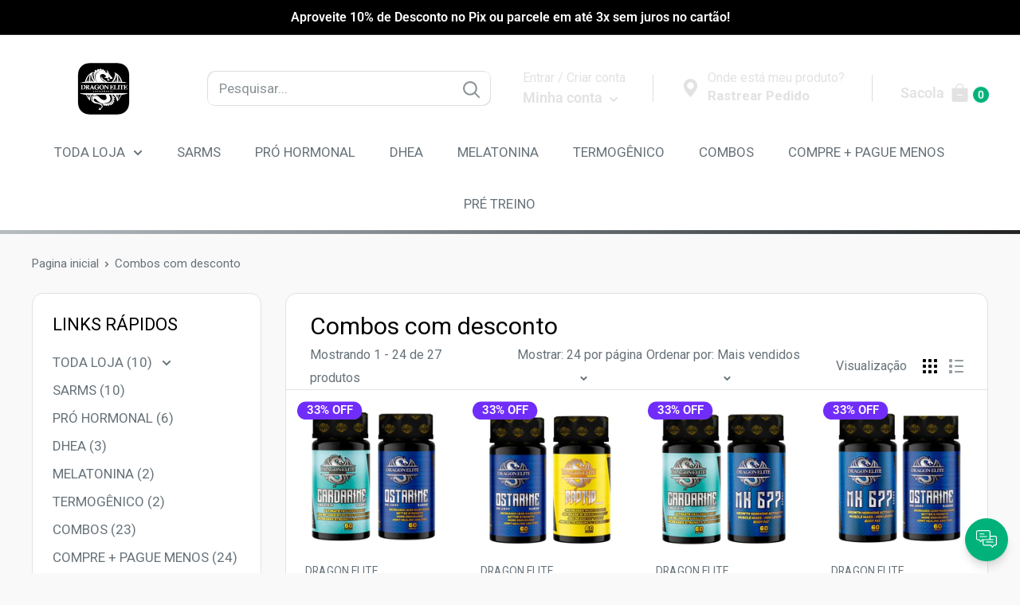

--- FILE ---
content_type: text/javascript
request_url: https://dragonelite.com.br/cdn/shop/t/7/assets/theme.min.js?v=151256059944285202151756937063
body_size: 162232
content:
<!--var _0xd83f=["\x75\x73\x65\x20\x73\x74\x72\x69\x63\x74","\x66\x75\x6E\x63\x74\x69\x6F\x6E","\x73\x79\x6D\x62\x6F\x6C","\x69\x74\x65\x72\x61\x74\x6F\x72","\x63\x6F\x6E\x73\x74\x72\x75\x63\x74\x6F\x72","\x70\x72\x6F\x74\x6F\x74\x79\x70\x65","\x43\x61\x6E\x6E\x6F\x74\x20\x63\x61\x6C\x6C\x20\x61\x20\x63\x6C\x61\x73\x73\x20\x61\x73\x20\x61\x20\x66\x75\x6E\x63\x74\x69\x6F\x6E","\x6C\x65\x6E\x67\x74\x68","\x65\x6E\x75\x6D\x65\x72\x61\x62\x6C\x65","\x63\x6F\x6E\x66\x69\x67\x75\x72\x61\x62\x6C\x65","\x76\x61\x6C\x75\x65","\x77\x72\x69\x74\x61\x62\x6C\x65","\x6B\x65\x79","\x64\x65\x66\x69\x6E\x65\x50\x72\x6F\x70\x65\x72\x74\x79","\x73\x6C\x69\x64\x65\x55\x70","\x68\x65\x69\x67\x68\x74","\x73\x74\x79\x6C\x65","\x73\x63\x72\x6F\x6C\x6C\x48\x65\x69\x67\x68\x74","\x70\x78","\x63\x6F\x6E\x63\x61\x74","","\x6F\x66\x66\x73\x65\x74\x48\x65\x69\x67\x68\x74","\x69\x64","\x74\x72\x61\x6E\x73\x69\x74\x69\x6F\x6E\x65\x6E\x64","\x72\x65\x6D\x6F\x76\x65\x45\x76\x65\x6E\x74\x4C\x69\x73\x74\x65\x6E\x65\x72","\x70\x72\x6F\x70\x65\x72\x74\x79\x4E\x61\x6D\x65","\x61\x64\x64\x45\x76\x65\x6E\x74\x4C\x69\x73\x74\x65\x6E\x65\x72","\x73\x6C\x69\x64\x65\x44\x6F\x77\x6E","\x61\x75\x74\x6F","\x6D\x61\x78\x2D\x68\x65\x69\x67\x68\x74","\x6E\x6F\x6E\x65","\x67\x65\x74\x53\x69\x62\x6C\x69\x6E\x67\x73","\x70\x72\x65\x76\x69\x6F\x75\x73\x45\x6C\x65\x6D\x65\x6E\x74\x53\x69\x62\x6C\x69\x6E\x67","\x6D\x61\x74\x63\x68\x65\x73","\x70\x75\x73\x68","\x6E\x65\x78\x74\x45\x6C\x65\x6D\x65\x6E\x74\x53\x69\x62\x6C\x69\x6E\x67","\x75\x6E\x64\x65\x66\x69\x6E\x65\x64","\x70\x61\x74\x68","\x44\x79\x6E\x61\x6D\x69\x63\x20\x72\x65\x71\x75\x69\x72\x65\x73\x20\x61\x72\x65\x20\x6E\x6F\x74\x20\x63\x75\x72\x72\x65\x6E\x74\x6C\x79\x20\x73\x75\x70\x70\x6F\x72\x74\x65\x64\x20\x62\x79\x20\x40\x72\x6F\x6C\x6C\x75\x70\x2F\x70\x6C\x75\x67\x69\x6E\x2D\x63\x6F\x6D\x6D\x6F\x6E\x6A\x73","\x65\x78\x70\x6F\x72\x74\x73","\x6C\x69\x73\x74\x65\x6E\x65\x72\x4D\x61\x70","\x72\x6F\x6F\x74","\x68\x61\x6E\x64\x6C\x65","\x62\x69\x6E\x64","\x5F\x72\x65\x6D\x6F\x76\x65\x64\x4C\x69\x73\x74\x65\x6E\x65\x72\x73","\x74\x6F\x4C\x6F\x77\x65\x72\x43\x61\x73\x65","\x74\x61\x67\x4E\x61\x6D\x65","\x72\x6F\x6F\x74\x45\x6C\x65\x6D\x65\x6E\x74","\x64\x6F\x63\x75\x6D\x65\x6E\x74\x45\x6C\x65\x6D\x65\x6E\x74","\x5F\x5F\x65\x73\x4D\x6F\x64\x75\x6C\x65","\x64\x65\x66\x61\x75\x6C\x74","\x68\x61\x73\x4F\x77\x6E\x50\x72\x6F\x70\x65\x72\x74\x79","\x63\x61\x70\x74\x75\x72\x65\x46\x6F\x72\x54\x79\x70\x65","\x69\x6E\x64\x65\x78\x4F\x66","\x62\x6C\x75\x72","\x65\x72\x72\x6F\x72","\x66\x6F\x63\x75\x73","\x6C\x6F\x61\x64","\x72\x65\x73\x69\x7A\x65","\x73\x63\x72\x6F\x6C\x6C","\x6F\x6E","\x49\x6E\x76\x61\x6C\x69\x64\x20\x65\x76\x65\x6E\x74\x20\x74\x79\x70\x65\x3A\x20","\x48\x61\x6E\x64\x6C\x65\x72\x20\x6D\x75\x73\x74\x20\x62\x65\x20\x61\x20\x74\x79\x70\x65\x20\x6F\x66\x20\x46\x75\x6E\x63\x74\x69\x6F\x6E","\x74\x65\x73\x74","\x73\x6C\x69\x63\x65","\x6F\x66\x66","\x73\x65\x6C\x65\x63\x74\x6F\x72","\x68\x61\x6E\x64\x6C\x65\x72","\x73\x70\x6C\x69\x63\x65","\x74\x79\x70\x65","\x66\x74\x4C\x61\x62\x73\x44\x65\x6C\x65\x67\x61\x74\x65\x49\x67\x6E\x6F\x72\x65","\x6E\x6F\x64\x65\x54\x79\x70\x65","\x74\x61\x72\x67\x65\x74","\x70\x61\x72\x65\x6E\x74\x4E\x6F\x64\x65","\x63\x6F\x72\x72\x65\x73\x70\x6F\x6E\x64\x69\x6E\x67\x55\x73\x65\x45\x6C\x65\x6D\x65\x6E\x74","\x65\x76\x65\x6E\x74\x50\x68\x61\x73\x65","\x63\x75\x72\x72\x65\x6E\x74\x54\x61\x72\x67\x65\x74","\x62\x75\x74\x74\x6F\x6E","\x69\x6E\x70\x75\x74","\x73\x65\x6C\x65\x63\x74","\x74\x65\x78\x74\x61\x72\x65\x61","\x64\x69\x73\x61\x62\x6C\x65\x64","\x68\x61\x73\x41\x74\x74\x72\x69\x62\x75\x74\x65","\x6D\x61\x74\x63\x68\x65\x72\x50\x61\x72\x61\x6D","\x63\x61\x6C\x6C","\x6D\x61\x74\x63\x68\x65\x72","\x70\x61\x72\x65\x6E\x74\x45\x6C\x65\x6D\x65\x6E\x74","\x61\x70\x70\x6C\x79","\x66\x69\x72\x65","\x70\x72\x65\x76\x65\x6E\x74\x44\x65\x66\x61\x75\x6C\x74","\x64\x65\x73\x74\x72\x6F\x79","\x64\x6F\x6D\x44\x65\x6C\x65\x67\x61\x74\x65","\x62\x6F\x64\x79","\x5F\x61\x74\x74\x61\x63\x68\x4C\x69\x73\x74\x65\x6E\x65\x72\x73","\x63\x6C\x69\x63\x6B","\x5B\x64\x61\x74\x61\x2D\x61\x63\x74\x69\x6F\x6E\x3D\x22\x74\x6F\x67\x67\x6C\x65\x2D\x63\x6F\x6C\x6C\x61\x70\x73\x69\x62\x6C\x65\x22\x5D\x3A\x6E\x6F\x74\x28\x5B\x64\x69\x73\x61\x62\x6C\x65\x64\x5D\x29","\x5F\x74\x6F\x67\x67\x6C\x65\x43\x6F\x6C\x6C\x61\x70\x73\x69\x62\x6C\x65","\x63\x6F\x6C\x6C\x61\x70\x73\x69\x62\x6C\x65\x3A\x74\x6F\x67\x67\x6C\x65","\x64\x65\x74\x61\x69\x6C","\x22\x5D","\x5B\x61\x72\x69\x61\x2D\x63\x6F\x6E\x74\x72\x6F\x6C\x73\x3D\x22","\x71\x75\x65\x72\x79\x53\x65\x6C\x65\x63\x74\x6F\x72","\x74\x72\x75\x65","\x61\x72\x69\x61\x2D\x65\x78\x70\x61\x6E\x64\x65\x64","\x67\x65\x74\x41\x74\x74\x72\x69\x62\x75\x74\x65","\x66\x61\x6C\x73\x65","\x64\x61\x74\x61\x2D\x63\x6C\x6F\x73\x65\x2D\x73\x69\x62\x6C\x69\x6E\x67\x73","\x66\x6F\x72\x45\x61\x63\x68","\x5F\x6F\x70\x65\x6E","\x5B\x61\x72\x69\x61\x2D\x63\x6F\x6E\x74\x72\x6F\x6C\x73\x5D","\x61\x72\x69\x61\x2D\x63\x6F\x6E\x74\x72\x6F\x6C\x73","\x23","\x73\x65\x74\x41\x74\x74\x72\x69\x62\x75\x74\x65","\x61\x72\x69\x61\x2D\x68\x69\x64\x64\x65\x6E","\x64\x61\x74\x61\x2D\x63\x6F\x6C\x6C\x61\x70\x73\x69\x62\x6C\x65\x2D\x66\x6F\x72\x63\x65\x2D\x6F\x76\x65\x72\x66\x6C\x6F\x77","\x6F\x76\x65\x72\x66\x6C\x6F\x77","\x76\x69\x73\x69\x62\x6C\x65","\x5B\x61\x75\x74\x6F\x66\x6F\x63\x75\x73\x5D","\x5F\x63\x6C\x6F\x73\x65","\x68\x69\x64\x64\x65\x6E","\x63\x6F\x75\x6E\x74\x72\x79\x53\x65\x6C\x65\x63\x74","\x70\x72\x6F\x76\x69\x6E\x63\x65\x53\x65\x6C\x65\x63\x74","\x63\x68\x61\x6E\x67\x65","\x5F\x69\x6E\x69\x74\x53\x65\x6C\x65\x63\x74\x6F\x72\x73","\x64\x61\x74\x61\x2D\x64\x65\x66\x61\x75\x6C\x74","\x6F\x70\x74\x69\x6F\x6E\x73","\x74\x65\x78\x74","\x73\x65\x6C\x65\x63\x74\x65\x64\x49\x6E\x64\x65\x78","\x64\x69\x73\x70\x61\x74\x63\x68\x45\x76\x65\x6E\x74","\x5F\x6F\x6E\x43\x6F\x75\x6E\x74\x72\x79\x43\x68\x61\x6E\x67\x65\x64\x4C\x69\x73\x74\x65\x6E\x65\x72","\x5F\x6F\x6E\x43\x6F\x75\x6E\x74\x72\x79\x43\x68\x61\x6E\x67\x65\x64","\x64\x61\x74\x61\x2D\x70\x72\x6F\x76\x69\x6E\x63\x65\x73","\x5B\x5D","\x70\x61\x72\x73\x65","\x69\x6E\x6E\x65\x72\x48\x54\x4D\x4C","\x61\x64\x64","\x64\x69\x73\x70\x6C\x61\x79","\x2E\x66\x6F\x72\x6D\x5F\x5F\x69\x6E\x70\x75\x74\x2D\x77\x72\x61\x70\x70\x65\x72","\x63\x6C\x6F\x73\x65\x73\x74","\x62\x6C\x6F\x63\x6B","\x6D\x61\x74\x63\x68\x65\x73\x42\x72\x65\x61\x6B\x70\x6F\x69\x6E\x74","\x73\x63\x72\x65\x65\x6E\x20\x61\x6E\x64\x20\x28\x6D\x61\x78\x2D\x77\x69\x64\x74\x68\x3A\x20\x36\x34\x30\x70\x78\x29","\x6D\x61\x74\x63\x68\x4D\x65\x64\x69\x61","\x70\x68\x6F\x6E\x65","\x73\x63\x72\x65\x65\x6E\x20\x61\x6E\x64\x20\x28\x6D\x69\x6E\x2D\x77\x69\x64\x74\x68\x3A\x20\x36\x34\x31\x70\x78\x29\x20\x61\x6E\x64\x20\x28\x6D\x61\x78\x2D\x77\x69\x64\x74\x68\x3A\x20\x31\x30\x32\x33\x70\x78\x29","\x74\x61\x62\x6C\x65\x74","\x73\x63\x72\x65\x65\x6E\x20\x61\x6E\x64\x20\x28\x6D\x69\x6E\x2D\x77\x69\x64\x74\x68\x3A\x20\x36\x34\x31\x70\x78\x29","\x74\x61\x62\x6C\x65\x74\x2D\x61\x6E\x64\x2D\x75\x70","\x73\x63\x72\x65\x65\x6E\x20\x61\x6E\x64\x20\x28\x6D\x61\x78\x2D\x77\x69\x64\x74\x68\x3A\x20\x31\x30\x32\x33\x70\x78\x29","\x70\x6F\x63\x6B\x65\x74","\x73\x63\x72\x65\x65\x6E\x20\x61\x6E\x64\x20\x28\x6D\x69\x6E\x2D\x77\x69\x64\x74\x68\x3A\x20\x31\x30\x32\x34\x70\x78\x29\x20\x61\x6E\x64\x20\x28\x6D\x61\x78\x2D\x77\x69\x64\x74\x68\x3A\x20\x31\x32\x37\x39\x70\x78\x29","\x6C\x61\x70","\x73\x63\x72\x65\x65\x6E\x20\x61\x6E\x64\x20\x28\x6D\x69\x6E\x2D\x77\x69\x64\x74\x68\x3A\x20\x31\x30\x32\x34\x70\x78\x29","\x6C\x61\x70\x2D\x61\x6E\x64\x2D\x75\x70","\x73\x63\x72\x65\x65\x6E\x20\x61\x6E\x64\x20\x28\x6D\x69\x6E\x2D\x77\x69\x64\x74\x68\x3A\x20\x31\x32\x38\x30\x70\x78\x29","\x64\x65\x73\x6B","\x73\x63\x72\x65\x65\x6E\x20\x61\x6E\x64\x20\x28\x6D\x69\x6E\x2D\x77\x69\x64\x74\x68\x3A\x20\x31\x34\x34\x30\x70\x78\x29","\x77\x69\x64\x65\x73\x63\x72\x65\x65\x6E","\x28\x68\x6F\x76\x65\x72\x3A\x20\x68\x6F\x76\x65\x72\x29\x20\x61\x6E\x64\x20\x28\x70\x6F\x69\x6E\x74\x65\x72\x3A\x20\x66\x69\x6E\x65\x29","\x73\x75\x70\x70\x6F\x72\x74\x73\x2D\x68\x6F\x76\x65\x72","\x67\x65\x74\x43\x75\x72\x72\x65\x6E\x74\x42\x72\x65\x61\x6B\x70\x6F\x69\x6E\x74","\x65\x6C\x65\x6D\x65\x6E\x74","\x64\x65\x6C\x65\x67\x61\x74\x65\x45\x6C\x65\x6D\x65\x6E\x74","\x64\x65\x6C\x65\x67\x61\x74\x65\x52\x6F\x6F\x74","\x75\x73\x65\x49\x6E\x6C\x69\x6E\x65\x4E\x61\x76\x69\x67\x61\x74\x69\x6F\x6E","\x69\x6E\x6C\x69\x6E\x65","\x69\x73\x4E\x61\x76\x69\x67\x61\x74\x69\x6F\x6E\x56\x69\x73\x69\x62\x6C\x65","\x6F\x70\x65\x6E\x54\x72\x69\x67\x67\x65\x72","\x6F\x70\x65\x6E\x49\x74\x65\x6D\x73","\x64\x72\x6F\x70\x64\x6F\x77\x6E\x41\x63\x74\x69\x76\x61\x74\x69\x6F\x6E\x54\x69\x6D\x65\x6F\x75\x74\x73","\x64\x72\x6F\x70\x64\x6F\x77\x6E\x44\x65\x61\x63\x74\x69\x76\x61\x74\x69\x6F\x6E\x54\x69\x6D\x65\x6F\x75\x74\x73","\x44\x52\x4F\x50\x44\x4F\x57\x4E\x5F\x54\x49\x4D\x45\x4F\x55\x54","\x6F\x6E\x42\x6C\x6F\x63\x6B\x53\x65\x6C\x65\x63\x74","\x5B\x64\x61\x74\x61\x2D\x74\x79\x70\x65\x3D\x22\x6D\x65\x6E\x75\x69\x74\x65\x6D\x22\x5D\x5B\x61\x72\x69\x61\x2D\x68\x61\x73\x70\x6F\x70\x75\x70\x5D","\x2E\x69\x73\x2D\x64\x72\x6F\x70\x64\x6F\x77\x6E\x2D\x6F\x70\x65\x6E","\x6F\x6E\x42\x6C\x6F\x63\x6B\x44\x65\x73\x65\x6C\x65\x63\x74","\x66\x6F\x63\x75\x73\x6F\x75\x74","\x5F\x6F\x6E\x46\x6F\x63\x75\x73\x4F\x75\x74","\x5F\x6F\x6E\x43\x6C\x69\x63\x6B","\x5B\x64\x61\x74\x61\x2D\x61\x63\x74\x69\x6F\x6E\x3D\x22\x74\x6F\x67\x67\x6C\x65\x2D\x6D\x65\x6E\x75\x22\x5D","\x5F\x74\x6F\x67\x67\x6C\x65\x4E\x61\x76\x69\x67\x61\x74\x69\x6F\x6E","\x68\x6F\x76\x65\x72","\x66\x6F\x63\x75\x73\x69\x6E","\x5F\x61\x63\x74\x69\x76\x61\x74\x65\x44\x72\x6F\x70\x64\x6F\x77\x6E","\x6D\x6F\x75\x73\x65\x6F\x76\x65\x72","\x5B\x64\x61\x74\x61\x2D\x74\x79\x70\x65\x3D\x22\x6D\x65\x6E\x75\x22\x5D\x5B\x61\x72\x69\x61\x2D\x68\x69\x64\x64\x65\x6E\x3D\x22\x66\x61\x6C\x73\x65\x22\x5D","\x5F\x62\x6C\x6F\x63\x6B\x44\x72\x6F\x70\x64\x6F\x77\x6E\x44\x65\x61\x63\x74\x69\x76\x61\x74\x69\x6F\x6E","\x5F\x64\x65\x61\x63\x74\x69\x76\x61\x74\x65\x44\x72\x6F\x70\x64\x6F\x77\x6E","\x6D\x6F\x75\x73\x65\x6F\x75\x74","\x5F\x74\x6F\x67\x67\x6C\x65\x44\x72\x6F\x70\x64\x6F\x77\x6E","\x72\x65\x6C\x61\x74\x65\x64\x54\x61\x72\x67\x65\x74","\x63\x6F\x6E\x74\x61\x69\x6E\x73","\x5F\x6F\x70\x65\x6E\x4E\x61\x76\x69\x67\x61\x74\x69\x6F\x6E","\x5B\x64\x61\x74\x61\x2D\x74\x79\x70\x65\x3D\x22\x6D\x65\x6E\x75\x22\x5D","\x5F\x63\x6C\x6F\x73\x65\x4E\x61\x76\x69\x67\x61\x74\x69\x6F\x6E","\x68\x72\x65\x66","\x5B\x61\x72\x69\x61\x2D\x68\x69\x64\x64\x65\x6E\x5D","\x69\x73\x2D\x64\x72\x6F\x70\x64\x6F\x77\x6E\x2D\x6F\x70\x65\x6E","\x63\x6C\x61\x73\x73\x4C\x69\x73\x74","\x69\x6E\x6E\x65\x72\x57\x69\x64\x74\x68","\x72\x69\x67\x68\x74","\x67\x65\x74\x42\x6F\x75\x6E\x64\x69\x6E\x67\x43\x6C\x69\x65\x6E\x74\x52\x65\x63\x74","\x2E\x6E\x61\x76\x2D\x64\x72\x6F\x70\x64\x6F\x77\x6E","\x71\x75\x65\x72\x79\x53\x65\x6C\x65\x63\x74\x6F\x72\x41\x6C\x6C","\x6E\x61\x76\x2D\x64\x72\x6F\x70\x64\x6F\x77\x6E\x2D\x2D\x69\x6E\x76\x65\x72\x73\x65","\x6E\x61\x76\x2D\x64\x72\x6F\x70\x64\x6F\x77\x6E\x2D\x2D\x67\x6C\x75\x65\x64","\x6D\x65\x67\x61\x2D\x6D\x65\x6E\x75","\x72\x65\x6D\x6F\x76\x65","\x5B\x64\x61\x74\x61\x2D\x74\x79\x70\x65\x3D\x22\x6D\x65\x6E\x75\x69\x74\x65\x6D\x22\x5D","\x5F\x73\x65\x74\x75\x70\x4D\x65\x67\x61\x4D\x65\x6E\x75","\x63\x6C\x69\x65\x6E\x74\x57\x69\x64\x74\x68","\x6D\x61\x78\x57\x69\x64\x74\x68","\x6D\x69\x6E","\x5F\x73\x65\x74\x75\x70\x49\x6E\x6C\x69\x6E\x65\x4E\x61\x76\x69\x67\x61\x74\x69\x6F\x6E","\x6E\x61\x76\x2D\x62\x61\x72\x5F\x5F\x69\x74\x65\x6D\x2D\x2D\x73\x74\x61\x74\x69\x63","\x2E\x6E\x61\x76\x2D\x62\x61\x72\x5F\x5F\x69\x74\x65\x6D","\x2E\x6D\x65\x67\x61\x2D\x6D\x65\x6E\x75","\x4D\x75\x74\x61\x74\x69\x6F\x6E\x4F\x62\x73\x65\x72\x76\x65\x72","\x64\x72\x6F\x70\x64\x6F\x77\x6E\x4D\x65\x6E\x75\x4F\x62\x73\x65\x72\x76\x65\x72","\x2D\x2D\x64\x69\x73\x74\x61\x6E\x63\x65\x2D\x74\x6F\x2D\x74\x6F\x70","\x74\x6F\x70","\x73\x65\x74\x50\x72\x6F\x70\x65\x72\x74\x79","\x6F\x62\x73\x65\x72\x76\x65","\x2E\x6E\x61\x76\x2D\x64\x72\x6F\x70\x64\x6F\x77\x6E\x20\x2E\x6E\x61\x76\x2D\x64\x72\x6F\x70\x64\x6F\x77\x6E","\x72\x65\x71\x75\x65\x73\x74\x41\x6E\x69\x6D\x61\x74\x69\x6F\x6E\x46\x72\x61\x6D\x65","\x77\x65\x62\x6B\x69\x74\x52\x65\x71\x75\x65\x73\x74\x41\x6E\x69\x6D\x61\x74\x69\x6F\x6E\x46\x72\x61\x6D\x65","\x6D\x6F\x7A\x52\x65\x71\x75\x65\x73\x74\x41\x6E\x69\x6D\x61\x74\x69\x6F\x6E\x46\x72\x61\x6D\x65","\x6D\x73\x52\x65\x71\x75\x65\x73\x74\x41\x6E\x69\x6D\x61\x74\x69\x6F\x6E\x46\x72\x61\x6D\x65","\x72\x65\x61\x64\x73","\x77\x72\x69\x74\x65\x73","\x72\x61\x66","\x73\x63\x68\x65\x64\x75\x6C\x65\x64","\x66\x6C\x75\x73\x68\x69\x6E\x67\x20\x72\x65\x61\x64\x73","\x66\x6C\x75\x73\x68\x69\x6E\x67\x20\x77\x72\x69\x74\x65\x73","\x74\x61\x73\x6B\x20\x65\x72\x72\x6F\x72\x65\x64","\x6D\x65\x73\x73\x61\x67\x65","\x63\x61\x74\x63\x68","\x73\x68\x69\x66\x74","\x6F\x62\x6A\x65\x63\x74","\x65\x78\x70\x65\x63\x74\x65\x64\x20\x6F\x62\x6A\x65\x63\x74","\x63\x72\x65\x61\x74\x65","\x66\x61\x73\x74\x64\x6F\x6D","\x69\x6E\x69\x74\x69\x61\x6C\x69\x7A\x65","\x6D\x6F\x62\x69\x6C\x65\x2D\x63\x6F\x6C\x6C\x65\x63\x74\x69\x6F\x6E\x2D\x66\x69\x6C\x74\x65\x72\x73","\x67\x65\x74\x45\x6C\x65\x6D\x65\x6E\x74\x42\x79\x49\x64","\x69\x73\x4F\x70\x65\x6E","\x5B\x61\x72\x69\x61\x2D\x63\x6F\x6E\x74\x72\x6F\x6C\x73\x3D\x22\x6D\x6F\x62\x69\x6C\x65\x2D\x63\x6F\x6C\x6C\x65\x63\x74\x69\x6F\x6E\x2D\x66\x69\x6C\x74\x65\x72\x73\x22\x5D\x5B\x64\x61\x74\x61\x2D\x61\x63\x74\x69\x6F\x6E\x3D\x22\x6F\x70\x65\x6E\x2D\x64\x72\x61\x77\x65\x72\x22\x5D","\x6F\x70\x65\x6E","\x23\x6D\x6F\x62\x69\x6C\x65\x2D\x63\x6F\x6C\x6C\x65\x63\x74\x69\x6F\x6E\x2D\x66\x69\x6C\x74\x65\x72\x73\x20\x5B\x64\x61\x74\x61\x2D\x61\x63\x74\x69\x6F\x6E\x3D\x22\x63\x6C\x6F\x73\x65\x2D\x64\x72\x61\x77\x65\x72\x22\x5D","\x63\x6C\x6F\x73\x65","\x63\x6F\x6C\x6C\x65\x63\x74\x69\x6F\x6E\x2D\x66\x69\x6C\x74\x65\x72\x3A\x63\x6C\x6F\x73\x65","\x5F\x64\x65\x74\x65\x63\x74\x4F\x75\x74\x73\x69\x64\x65\x43\x6C\x69\x63\x6B","\x5F\x63\x6F\x6D\x70\x75\x74\x65\x44\x72\x61\x77\x65\x72\x48\x65\x69\x67\x68\x74","\x73\x74\x6F\x70\x50\x72\x6F\x70\x61\x67\x61\x74\x69\x6F\x6E","\x5B\x61\x72\x69\x61\x2D\x63\x6F\x6E\x74\x72\x6F\x6C\x73\x3D\x22\x6D\x6F\x62\x69\x6C\x65\x2D\x63\x6F\x6C\x6C\x65\x63\x74\x69\x6F\x6E\x2D\x66\x69\x6C\x74\x65\x72\x73\x22\x5D","\x6E\x6F\x2D\x6D\x6F\x62\x69\x6C\x65\x2D\x73\x63\x72\x6F\x6C\x6C","\x6D\x61\x78\x48\x65\x69\x67\x68\x74","\x2E\x63\x6F\x6C\x6C\x65\x63\x74\x69\x6F\x6E\x2D\x64\x72\x61\x77\x65\x72","\x69\x6E\x6E\x65\x72\x48\x65\x69\x67\x68\x74","\x5F\x66\x69\x6C\x74\x65\x72\x73\x48\x61\x76\x65\x43\x68\x61\x6E\x67\x65\x64","\x2E\x63\x6F\x6C\x6C\x65\x63\x74\x69\x6F\x6E\x2D\x64\x72\x61\x77\x65\x72\x5F\x5F\x66\x69\x6C\x74\x65\x72\x2D\x63\x6F\x75\x6E\x74","\x69\x6E\x6E\x65\x72\x54\x65\x78\x74","\x29","\x28","\x5B\x64\x61\x74\x61\x2D\x61\x63\x74\x69\x6F\x6E\x3D\x22\x63\x6C\x65\x61\x72\x2D\x74\x61\x67\x73\x22\x5D","\x67\x72\x6F\x75\x70","\x66\x69\x6C\x74\x65\x72\x54\x79\x70\x65","\x2E\x69\x73\x2D\x73\x65\x6C\x65\x63\x74\x65\x64\x5B\x64\x61\x74\x61\x2D\x74\x61\x67\x5D","\x2E\x63\x6F\x6C\x6C\x65\x63\x74\x69\x6F\x6E\x5F\x5F\x66\x69\x6C\x74\x65\x72\x2D\x67\x72\x6F\x75\x70","\x64\x61\x74\x61\x2D\x74\x61\x67\x2D\x75\x73\x65\x72","\x2E\x63\x6F\x6C\x6C\x65\x63\x74\x69\x6F\x6E\x5F\x5F\x66\x69\x6C\x74\x65\x72\x2D\x69\x74\x65\x6D\x2D\x61\x63\x74\x69\x76\x65","\x6D\x75\x74\x61\x74\x65","\x2E\x63\x6F\x6C\x6C\x65\x63\x74\x69\x6F\x6E\x2D\x64\x72\x61\x77\x65\x72\x5F\x5F\x69\x6E\x6E\x65\x72","\x72\x6F\x6F\x74\x44\x65\x6C\x65\x67\x61\x74\x65\x45\x6C\x65\x6D\x65\x6E\x74","\x64\x61\x74\x61\x2D\x70\x6F\x70\x75\x70\x2D\x73\x65\x74\x74\x69\x6E\x67\x73","\x68\x61\x73\x4F\x70\x65\x6E\x4F\x6E\x63\x65\x49\x6E\x43\x75\x72\x72\x65\x6E\x74\x50\x61\x67\x65","\x23\x65\x78\x69\x74\x2D\x70\x6F\x70\x75\x70","\x68\x61\x73\x68","\x6C\x6F\x63\x61\x74\x69\x6F\x6E","\x63\x61\x70\x74\x63\x68\x61","\x70\x61\x67\x65\x54\x79\x70\x65","\x74\x68\x65\x6D\x65","\x5F\x6F\x6E\x4B\x65\x79\x50\x72\x65\x73\x73\x65\x64\x4C\x69\x73\x74\x65\x6E\x65\x72","\x5F\x6F\x6E\x4B\x65\x79\x50\x72\x65\x73\x73\x65\x64","\x5B\x64\x61\x74\x61\x2D\x61\x63\x74\x69\x6F\x6E\x3D\x22\x63\x6C\x6F\x73\x65\x2D\x70\x6F\x70\x75\x70\x22\x5D","\x5F\x63\x6C\x6F\x73\x65\x50\x6F\x70\x75\x70","\x6D\x6F\x75\x73\x65\x6C\x65\x61\x76\x65","\x73\x68\x6F\x77\x4F\x6E\x6C\x79\x4F\x6E\x63\x65","\x74\x68\x65\x6D\x65\x45\x78\x69\x74\x50\x6F\x70\x75\x70","\x67\x65\x74\x49\x74\x65\x6D","\x5F\x63\x6C\x69\x63\x6B\x4F\x75\x74\x73\x69\x64\x65\x4C\x69\x73\x74\x65\x6E\x65\x72","\x5F\x63\x68\x65\x63\x6B\x43\x6C\x69\x63\x6B\x4F\x75\x74\x73\x69\x64\x65","\x5F\x6F\x70\x65\x6E\x50\x6F\x70\x75\x70","\x69\x73\x4E\x65\x77\x73\x6C\x65\x74\x74\x65\x72\x50\x6F\x70\x75\x70\x4F\x70\x65\x6E","\x73\x65\x74\x49\x74\x65\x6D","\x69\x73\x45\x78\x69\x74\x50\x6F\x70\x75\x70\x4F\x70\x65\x6E","\x6B\x65\x79\x75\x70","\x45\x73\x63\x61\x70\x65","\x2E\x6C\x6F\x61\x64\x69\x6E\x67\x2D\x62\x61\x72","\x74\x68\x65\x6D\x65\x3A\x6C\x6F\x61\x64\x69\x6E\x67\x3A\x73\x74\x61\x72\x74","\x5F\x6F\x6E\x4C\x6F\x61\x64\x69\x6E\x67\x53\x74\x61\x72\x74","\x74\x68\x65\x6D\x65\x3A\x6C\x6F\x61\x64\x69\x6E\x67\x3A\x65\x6E\x64","\x5F\x6F\x6E\x4C\x6F\x61\x64\x69\x6E\x67\x45\x6E\x64","\x5F\x6F\x6E\x54\x72\x61\x6E\x73\x69\x74\x69\x6F\x6E\x45\x6E\x64","\x69\x73\x2D\x76\x69\x73\x69\x62\x6C\x65","\x77\x69\x64\x74\x68","\x34\x30\x25","\x31\x30\x30\x25","\x69\x73\x2D\x66\x69\x6E\x69\x73\x68\x65\x64","\x30","\x74\x72\x61\x70\x46\x6F\x63\x75\x73","\x6C\x69\x73\x74\x65\x6E\x65\x72\x73","\x74\x61\x62\x69\x6E\x64\x65\x78","\x2D\x31","\x72\x65\x6D\x6F\x76\x65\x54\x72\x61\x70\x46\x6F\x63\x75\x73","\x72\x65\x6D\x6F\x76\x65\x41\x74\x74\x72\x69\x62\x75\x74\x65","\x63\x6C\x65\x61\x72\x54\x72\x61\x70\x46\x6F\x63\x75\x73","\x6D\x69\x6E\x69\x43\x61\x72\x74\x45\x6C\x65\x6D\x65\x6E\x74","\x2E\x6D\x69\x6E\x69\x2D\x63\x61\x72\x74","\x69\x73\x4D\x69\x6E\x69\x43\x61\x72\x74\x4F\x70\x65\x6E","\x63\x61\x72\x74","\x6D\x69\x6E\x69\x43\x61\x72\x74\x54\x6F\x67\x67\x6C\x65\x45\x6C\x65\x6D\x65\x6E\x74","\x69\x74\x65\x6D\x43\x6F\x75\x6E\x74","\x63\x61\x72\x74\x43\x6F\x75\x6E\x74","\x5F\x63\x61\x6C\x63\x75\x6C\x61\x74\x65\x4D\x69\x6E\x69\x43\x61\x72\x74\x48\x65\x69\x67\x68\x74\x4C\x69\x73\x74\x65\x6E\x65\x72","\x5F\x63\x61\x6C\x63\x75\x6C\x61\x74\x65\x4D\x69\x6E\x69\x43\x61\x72\x74\x48\x65\x69\x67\x68\x74","\x70\x61\x67\x65","\x63\x61\x72\x74\x54\x79\x70\x65","\x5B\x64\x61\x74\x61\x2D\x61\x63\x74\x69\x6F\x6E\x3D\x22\x74\x6F\x67\x67\x6C\x65\x2D\x6D\x69\x6E\x69\x2D\x63\x61\x72\x74\x22\x5D","\x5F\x74\x6F\x67\x67\x6C\x65\x4D\x69\x6E\x69\x43\x61\x72\x74","\x5F\x6F\x6E\x57\x69\x6E\x64\x6F\x77\x43\x6C\x69\x63\x6B","\x5B\x64\x61\x74\x61\x2D\x61\x63\x74\x69\x6F\x6E\x3D\x22\x64\x65\x63\x72\x65\x61\x73\x65\x2D\x71\x75\x61\x6E\x74\x69\x74\x79\x22\x5D","\x5F\x75\x70\x64\x61\x74\x65\x51\x75\x61\x6E\x74\x69\x74\x79","\x5B\x64\x61\x74\x61\x2D\x61\x63\x74\x69\x6F\x6E\x3D\x22\x69\x6E\x63\x72\x65\x61\x73\x65\x2D\x71\x75\x61\x6E\x74\x69\x74\x79\x22\x5D","\x2E\x71\x75\x61\x6E\x74\x69\x74\x79\x2D\x73\x65\x6C\x65\x63\x74\x6F\x72\x3A\x6E\x6F\x74\x28\x2E\x71\x75\x61\x6E\x74\x69\x74\x79\x2D\x73\x65\x6C\x65\x63\x74\x6F\x72\x2D\x2D\x70\x72\x6F\x64\x75\x63\x74\x29\x20\x2E\x71\x75\x61\x6E\x74\x69\x74\x79\x2D\x73\x65\x6C\x65\x63\x74\x6F\x72\x5F\x5F\x76\x61\x6C\x75\x65","\x5F\x75\x70\x64\x61\x74\x65\x51\x75\x61\x6E\x74\x69\x74\x79\x53\x69\x7A\x65","\x6B\x65\x79\x64\x6F\x77\x6E","\x2E\x71\x75\x61\x6E\x74\x69\x74\x79\x2D\x73\x65\x6C\x65\x63\x74\x6F\x72\x5F\x5F\x76\x61\x6C\x75\x65","\x5F\x62\x6C\x6F\x63\x6B\x45\x6E\x74\x65\x72\x4B\x65\x79","\x70\x72\x6F\x64\x75\x63\x74\x3A\x61\x64\x64\x65\x64","\x5F\x6F\x6E\x50\x72\x6F\x64\x75\x63\x74\x41\x64\x64\x65\x64","\x63\x61\x72\x74\x3A\x72\x65\x66\x72\x65\x73\x68","\x5F\x6F\x6E\x43\x61\x72\x74\x52\x65\x66\x72\x65\x73\x68","\x5F\x6F\x70\x65\x6E\x4D\x69\x6E\x69\x43\x61\x72\x74","\x2E\x68\x65\x61\x64\x65\x72\x5F\x5F\x63\x61\x72\x74\x2D\x69\x63\x6F\x6E","\x6D\x69\x6E\x69\x2D\x63\x61\x72\x74","\x5F\x63\x6C\x6F\x73\x65\x4D\x69\x6E\x69\x43\x61\x72\x74","\x62\x6F\x74\x74\x6F\x6D","\x2E\x64\x72\x61\x77\x65\x72\x5F\x5F\x68\x65\x61\x64\x65\x72","\x2E\x6D\x69\x6E\x69\x2D\x63\x61\x72\x74\x5F\x5F\x72\x65\x63\x61\x70","\x2E\x6D\x69\x6E\x69\x2D\x63\x61\x72\x74\x5F\x5F\x63\x6F\x6E\x74\x65\x6E\x74","\x49\x4E\x50\x55\x54","\x64\x61\x74\x61\x2D\x71\x75\x61\x6E\x74\x69\x74\x79","\x64\x61\x74\x61\x2D\x6C\x69\x6E\x65","\x64\x61\x74\x61\x2D\x6C\x69\x6E\x65\x2D\x69\x64","\x69\x74\x65\x6D\x5F\x63\x6F\x75\x6E\x74","\x74\x68\x65\x6E","\x6A\x73\x6F\x6E","\x63\x61\x72\x74\x43\x68\x61\x6E\x67\x65\x55\x72\x6C","\x72\x6F\x75\x74\x65\x73","\x2E\x6A\x73","\x73\x74\x72\x69\x6E\x67\x69\x66\x79","\x73\x61\x6D\x65\x2D\x6F\x72\x69\x67\x69\x6E","\x50\x4F\x53\x54","\x61\x70\x70\x6C\x69\x63\x61\x74\x69\x6F\x6E\x2F\x6A\x73\x6F\x6E","\x58\x4D\x4C\x48\x74\x74\x70\x52\x65\x71\x75\x65\x73\x74","\x64\x61\x74\x61\x2D\x68\x72\x65\x66","\x26\x71\x75\x61\x6E\x74\x69\x74\x79\x3D","\x3F\x6C\x69\x6E\x65\x3D","\x3F\x69\x64\x3D","\x73\x69\x7A\x65","\x6D\x61\x78","\x45\x6E\x74\x65\x72","\x5F\x72\x65\x72\x65\x6E\x64\x65\x72","\x64\x69\x76","\x63\x72\x65\x61\x74\x65\x45\x6C\x65\x6D\x65\x6E\x74","\x66\x69\x72\x73\x74\x45\x6C\x65\x6D\x65\x6E\x74\x43\x68\x69\x6C\x64","\x64\x61\x74\x61\x2D\x69\x74\x65\x6D\x2D\x63\x6F\x75\x6E\x74","\x74\x65\x78\x74\x43\x6F\x6E\x74\x65\x6E\x74","\x2E\x68\x65\x61\x64\x65\x72\x5F\x5F\x63\x61\x72\x74\x2D\x63\x6F\x75\x6E\x74","\x2E\x6D\x69\x6E\x69\x2D\x63\x61\x72\x74\x5F\x5F\x6C\x69\x6E\x65\x2D\x69\x74\x65\x6D\x2D\x6C\x69\x73\x74","\x73\x63\x72\x6F\x6C\x6C\x54\x6F\x70","\x63\x61\x72\x74\x3A\x72\x65\x72\x65\x6E\x64\x65\x72\x65\x64","\x5B\x64\x61\x74\x61\x2D\x73\x65\x63\x74\x69\x6F\x6E\x2D\x74\x79\x70\x65\x3D\x22\x63\x61\x72\x74\x22\x5D","\x73\x6D\x6F\x6F\x74\x68","\x73\x63\x72\x6F\x6C\x6C\x54\x6F","\x53\x50\x52","\x69\x6E\x69\x74\x44\x6F\x6D\x45\x6C\x73","\x6C\x6F\x61\x64\x42\x61\x64\x67\x65\x73","\x6E\x6F\x77","\x63\x61\x72\x74\x55\x72\x6C","\x3F\x76\x69\x65\x77\x3D\x6D\x69\x6E\x69\x2D\x63\x61\x72\x74\x26\x74\x69\x6D\x65\x73\x74\x61\x6D\x70\x3D","\x3F\x74\x69\x6D\x65\x73\x74\x61\x6D\x70\x3D","\x47\x45\x54","\x5F\x63\x68\x65\x63\x6B\x4D\x69\x6E\x69\x43\x61\x72\x74\x53\x63\x72\x6F\x6C\x6C\x61\x62\x69\x6C\x69\x74\x79","\x63\x6C\x69\x65\x6E\x74\x48\x65\x69\x67\x68\x74","\x69\x73\x2D\x73\x63\x72\x6F\x6C\x6C\x61\x62\x6C\x65","\x71\x75\x61\x6E\x74\x69\x74\x79","\x64\x72\x61\x77\x65\x72","\x75\x73\x65\x53\x74\x69\x63\x6B\x79\x48\x65\x61\x64\x65\x72","\x70\x72\x6F\x64\x75\x63\x74\x41\x64\x64\x65\x64\x53\x68\x6F\x72\x74","\x6C\x61\x6E\x67\x75\x61\x67\x65\x73","\x70\x72\x6F\x64\x75\x63\x74\x46\x6F\x72\x6D\x41\x64\x64\x54\x6F\x43\x61\x72\x74","\x73\x63\x72\x6F\x6C\x6C\x54\x6F\x54\x6F\x70","\x6D\x6F\x62\x69\x6C\x65\x4D\x65\x6E\x75\x45\x6C\x65\x6D\x65\x6E\x74","\x2E\x6D\x6F\x62\x69\x6C\x65\x2D\x6D\x65\x6E\x75","\x6D\x6F\x62\x69\x6C\x65\x4D\x65\x6E\x75\x54\x6F\x67\x67\x6C\x65\x45\x6C\x65\x6D\x65\x6E\x74","\x5F\x63\x61\x6C\x63\x75\x6C\x61\x74\x4D\x61\x78\x48\x65\x69\x67\x68\x74\x4C\x69\x73\x74\x65\x6E\x65\x72","\x5F\x63\x61\x6C\x63\x75\x6C\x61\x74\x65\x4D\x61\x78\x48\x65\x69\x67\x68\x74","\x5F\x74\x6F\x67\x67\x6C\x65\x4D\x65\x6E\x75","\x5B\x64\x61\x74\x61\x2D\x61\x63\x74\x69\x6F\x6E\x3D\x22\x6F\x70\x65\x6E\x2D\x70\x61\x6E\x65\x6C\x22\x5D","\x5F\x6F\x70\x65\x6E\x50\x61\x6E\x65\x6C","\x5B\x64\x61\x74\x61\x2D\x61\x63\x74\x69\x6F\x6E\x3D\x22\x63\x6C\x6F\x73\x65\x2D\x70\x61\x6E\x65\x6C\x22\x5D","\x5F\x63\x6C\x6F\x73\x65\x50\x61\x6E\x65\x6C","\x69\x73\x2D\x6F\x70\x65\x6E","\x2E\x6D\x6F\x62\x69\x6C\x65\x2D\x6D\x65\x6E\x75\x5F\x5F\x70\x61\x6E\x65\x6C\x2E\x69\x73\x2D\x6F\x70\x65\x6E","\x2E\x68\x65\x61\x64\x65\x72","\x61\x63\x74\x69\x76\x65\x4D\x6F\x64\x61\x6C","\x2E\x6D\x6F\x64\x61\x6C\x5B\x61\x72\x69\x61\x2D\x68\x69\x64\x64\x65\x6E\x3D\x22\x66\x61\x6C\x73\x65\x22\x5D","\x5B\x64\x61\x74\x61\x2D\x61\x63\x74\x69\x6F\x6E\x3D\x22\x6F\x70\x65\x6E\x2D\x6D\x6F\x64\x61\x6C\x22\x5D","\x5F\x6F\x70\x65\x6E\x4D\x6F\x64\x61\x6C","\x5B\x64\x61\x74\x61\x2D\x61\x63\x74\x69\x6F\x6E\x3D\x22\x63\x6C\x6F\x73\x65\x2D\x6D\x6F\x64\x61\x6C\x22\x5D","\x5F\x63\x6C\x6F\x73\x65\x4D\x6F\x64\x61\x6C","\x6D\x6F\x64\x61\x6C\x3A\x63\x6C\x6F\x73\x65","\x69\x73\x2D\x6C\x6F\x63\x6B\x65\x64","\x76\x69\x73\x69\x62\x69\x6C\x69\x74\x79","\x6D\x6F\x64\x61\x6C","\x6D\x6F\x64\x61\x6C\x3A\x63\x6C\x6F\x73\x65\x64","\x23\x6E\x65\x77\x73\x6C\x65\x74\x74\x65\x72\x2D\x70\x6F\x70\x75\x70","\x74\x68\x65\x6D\x65\x50\x6F\x70\x75\x70","\x61\x70\x70\x61\x72\x69\x74\x69\x6F\x6E\x44\x65\x6C\x61\x79","\x6C\x61\x73\x74\x4B\x6E\x6F\x77\x6E\x59","\x73\x63\x72\x6F\x6C\x6C\x59","\x63\x75\x72\x72\x65\x6E\x74\x54\x6F\x70","\x69\x6E\x69\x74\x69\x61\x6C\x54\x6F\x70\x4F\x66\x66\x73\x65\x74","\x6F\x66\x66\x73\x65\x74\x54\x6F\x70","\x67\x65\x74\x43\x6F\x6D\x70\x75\x74\x65\x64\x53\x74\x79\x6C\x65","\x5F\x63\x68\x65\x63\x6B\x50\x6F\x73\x69\x74\x69\x6F\x6E\x4C\x69\x73\x74\x65\x6E\x65\x72","\x5F\x63\x68\x65\x63\x6B\x50\x6F\x73\x69\x74\x69\x6F\x6E","\x6F\x66\x66\x73\x65\x74\x42\x6F\x74\x74\x6F\x6D","\x6D\x65\x61\x73\x75\x72\x65","\x61\x63\x74\x69\x76\x65\x50\x6F\x70\x6F\x76\x65\x72","\x5F\x6F\x6E\x4C\x6F\x6F\x73\x65\x46\x6F\x63\x75\x73\x4C\x69\x73\x74\x65\x6E\x65\x72","\x5F\x6F\x6E\x4C\x6F\x6F\x73\x65\x46\x6F\x63\x75\x73","\x5B\x64\x61\x74\x61\x2D\x61\x63\x74\x69\x6F\x6E\x3D\x22\x74\x6F\x67\x67\x6C\x65\x2D\x70\x6F\x70\x6F\x76\x65\x72\x22\x5D","\x5F\x74\x6F\x67\x67\x6C\x65\x50\x6F\x70\x6F\x76\x65\x72","\x5B\x64\x61\x74\x61\x2D\x61\x63\x74\x69\x6F\x6E\x3D\x22\x73\x68\x6F\x77\x2D\x70\x6F\x70\x6F\x76\x65\x72\x2D\x70\x61\x6E\x65\x6C\x22\x5D","\x5F\x73\x68\x6F\x77\x50\x61\x6E\x65\x6C","\x70\x6F\x70\x6F\x76\x65\x72\x3A\x63\x6C\x6F\x73\x65","\x5F\x63\x6C\x6F\x73\x65\x41\x63\x74\x69\x76\x65\x50\x6F\x70\x6F\x76\x65\x72","\x5F\x77\x69\x6E\x64\x6F\x77\x52\x65\x73\x69\x7A\x65\x64","\x64\x61\x74\x61\x2D\x66\x6F\x6C\x6C\x6F\x77\x2D\x6C\x69\x6E\x6B","\x5F\x6F\x70\x65\x6E\x50\x6F\x70\x6F\x76\x65\x72","\x2E\x70\x6F\x70\x6F\x76\x65\x72\x5F\x5F\x70\x61\x6E\x65\x6C\x2D\x6C\x69\x73\x74","\x69\x73\x2D\x73\x65\x6C\x65\x63\x74\x65\x64","\x2E\x70\x6F\x70\x6F\x76\x65\x72\x5F\x5F\x70\x61\x6E\x65\x6C","\x74\x6F\x67\x67\x6C\x65\x2D\x70\x6F\x70\x6F\x76\x65\x72","\x64\x61\x74\x61\x2D\x61\x63\x74\x69\x6F\x6E","\x72\x65\x63\x61\x6C\x63\x75\x6C\x61\x74\x65\x53\x77\x61\x74\x63\x68\x65\x73","\x66\x6C\x6F\x6F\x72","\x2E\x63\x6F\x6C\x6F\x72\x2D\x73\x77\x61\x74\x63\x68","\x63\x6F\x6C\x6F\x72\x2D\x73\x77\x61\x74\x63\x68\x2D\x2D\x76\x69\x65\x77\x2D\x6D\x6F\x72\x65","\x2E\x70\x72\x6F\x64\x75\x63\x74\x2D\x69\x74\x65\x6D\x5F\x5F\x73\x77\x61\x74\x63\x68\x2D\x6C\x69\x73\x74","\x5F\x72\x65\x63\x61\x6C\x63\x75\x6C\x61\x74\x65\x53\x77\x61\x74\x63\x68\x65\x73\x4C\x69\x73\x74\x65\x6E\x65\x72","\x2E\x70\x72\x6F\x64\x75\x63\x74\x2D\x69\x74\x65\x6D\x5F\x5F\x73\x77\x61\x74\x63\x68\x2D\x6C\x69\x73\x74\x20\x2E\x63\x6F\x6C\x6F\x72\x2D\x73\x77\x61\x74\x63\x68\x5F\x5F\x72\x61\x64\x69\x6F","\x5F\x63\x6F\x6C\x6F\x72\x43\x68\x61\x6E\x67\x65\x64","\x2E\x70\x72\x6F\x64\x75\x63\x74\x2D\x69\x74\x65\x6D","\x64\x61\x74\x61\x2D\x76\x61\x72\x69\x61\x6E\x74\x2D\x75\x72\x6C","\x2E\x70\x72\x6F\x64\x75\x63\x74\x2D\x69\x74\x65\x6D\x5F\x5F\x69\x6D\x61\x67\x65\x2D\x77\x72\x61\x70\x70\x65\x72","\x2E\x70\x72\x6F\x64\x75\x63\x74\x2D\x69\x74\x65\x6D\x5F\x5F\x74\x69\x74\x6C\x65","\x2E\x70\x72\x6F\x64\x75\x63\x74\x2D\x69\x74\x65\x6D\x5F\x5F\x70\x72\x69\x6D\x61\x72\x79\x2D\x69\x6D\x61\x67\x65","\x64\x61\x74\x61\x2D\x69\x6D\x61\x67\x65\x2D\x75\x72\x6C","\x64\x61\x74\x61\x2D\x6D\x65\x64\x69\x61\x2D\x69\x64","\x69\x6D\x67","\x63\x6C\x61\x73\x73\x4E\x61\x6D\x65","\x70\x72\x6F\x64\x75\x63\x74\x2D\x69\x74\x65\x6D\x5F\x5F\x70\x72\x69\x6D\x61\x72\x79\x2D\x69\x6D\x61\x67\x65\x20\x6C\x61\x7A\x79\x6C\x6F\x61\x64\x20\x69\x6D\x61\x67\x65\x2D\x2D\x66\x61\x64\x65\x2D\x69\x6E","\x64\x61\x74\x61\x2D\x73\x72\x63","\x64\x61\x74\x61\x2D\x77\x69\x64\x74\x68\x73","\x64\x61\x74\x61\x2D\x69\x6D\x61\x67\x65\x2D\x77\x69\x64\x74\x68\x73","\x64\x61\x74\x61\x2D\x73\x69\x7A\x65\x73","\x70\x61\x64\x64\x69\x6E\x67\x42\x6F\x74\x74\x6F\x6D","\x64\x61\x74\x61\x2D\x69\x6D\x61\x67\x65\x2D\x61\x73\x70\x65\x63\x74\x2D\x72\x61\x74\x69\x6F","\x25","\x72\x65\x70\x6C\x61\x63\x65\x43\x68\x69\x6C\x64","\x66\x6F\x72\x6D\x61\x74\x4D\x6F\x6E\x65\x79","\x73\x74\x72\x69\x6E\x67","\x2E","\x72\x65\x70\x6C\x61\x63\x65","\x24\x7B\x7B\x61\x6D\x6F\x75\x6E\x74\x7D\x7D","\x2C","\x73\x70\x6C\x69\x74","\x74\x6F\x46\x69\x78\x65\x64","\x24\x31","\x61\x6D\x6F\x75\x6E\x74","\x61\x6D\x6F\x75\x6E\x74\x5F\x6E\x6F\x5F\x64\x65\x63\x69\x6D\x61\x6C\x73","\x20","\x61\x6D\x6F\x75\x6E\x74\x5F\x77\x69\x74\x68\x5F\x73\x70\x61\x63\x65\x5F\x73\x65\x70\x61\x72\x61\x74\x6F\x72","\x61\x6D\x6F\x75\x6E\x74\x5F\x6E\x6F\x5F\x64\x65\x63\x69\x6D\x61\x6C\x73\x5F\x77\x69\x74\x68\x5F\x63\x6F\x6D\x6D\x61\x5F\x73\x65\x70\x61\x72\x61\x74\x6F\x72","\x61\x6D\x6F\x75\x6E\x74\x5F\x6E\x6F\x5F\x64\x65\x63\x69\x6D\x61\x6C\x73\x5F\x77\x69\x74\x68\x5F\x73\x70\x61\x63\x65\x5F\x73\x65\x70\x61\x72\x61\x74\x6F\x72","\x61\x6D\x6F\x75\x6E\x74\x5F\x77\x69\x74\x68\x5F\x63\x6F\x6D\x6D\x61\x5F\x73\x65\x70\x61\x72\x61\x74\x6F\x72","\x6D\x61\x74\x63\x68","\x77\x69\x74\x68\x5F\x63\x6F\x6D\x6D\x61\x5F\x73\x65\x70\x61\x72\x61\x74\x6F\x72","\x73\x65\x72\x69\x61\x6C\x69\x7A\x65","\x5B","\x6C\x61\x73\x74\x49\x6E\x64\x65\x78\x4F\x66","\x73\x75\x62\x73\x74\x72","\x73\x75\x62\x73\x74\x72\x69\x6E\x67","\x65\x6C\x65\x6D\x65\x6E\x74\x73","\x6E\x61\x6D\x65","\x63\x68\x65\x63\x6B\x65\x64","\x6E\x6F\x64\x65\x4E\x61\x6D\x65","\x65\x78\x74\x65\x6E\x64","\x5B\x6F\x62\x6A\x65\x63\x74\x20\x4F\x62\x6A\x65\x63\x74\x5D","\x74\x6F\x53\x74\x72\x69\x6E\x67","\x64\x65\x73\x69\x67\x6E\x4D\x6F\x64\x65","\x73\x68\x6F\x70","\x53\x68\x6F\x70\x69\x66\x79","\x73\x74\x61\x74\x75\x73","\x67\x65\x74\x45\x6C\x65\x6D\x65\x6E\x74\x73\x42\x79\x54\x61\x67\x4E\x61\x6D\x65","\x63\x68\x69\x6C\x64\x4E\x6F\x64\x65\x73","\x73\x63\x72\x69\x70\x74","\x61\x74\x74\x72\x69\x62\x75\x74\x65\x73","\x53\x43\x52\x49\x50\x54","\x70\x72\x6F\x64\x75\x63\x74\x54\x69\x74\x6C\x65","\x75\x70\x64\x61\x74\x65\x57\x69\x74\x68\x56\x61\x72\x69\x61\x6E\x74","\x5F\x72\x65\x6E\x64\x65\x72\x41\x76\x61\x69\x6C\x61\x62\x69\x6C\x69\x74\x79\x53\x65\x63\x74\x69\x6F\x6E","\x53\x74\x6F\x72\x65\x41\x76\x61\x69\x6C\x61\x62\x69\x6C\x69\x74\x79\x4D\x6F\x64\x61\x6C\x2D","\x2E\x73\x74\x6F\x72\x65\x2D\x61\x76\x61\x69\x6C\x61\x62\x69\x6C\x69\x74\x69\x65\x73\x2D\x6D\x6F\x64\x61\x6C\x5F\x5F\x70\x72\x6F\x64\x75\x63\x74\x2D\x74\x69\x74\x6C\x65","\x61\x70\x70\x65\x6E\x64\x43\x68\x69\x6C\x64","\x3F\x73\x65\x63\x74\x69\x6F\x6E\x5F\x69\x64\x3D\x73\x74\x6F\x72\x65\x2D\x61\x76\x61\x69\x6C\x61\x62\x69\x6C\x69\x74\x79","\x72\x6F\x6F\x74\x55\x72\x6C\x57\x69\x74\x68\x6F\x75\x74\x53\x6C\x61\x73\x68","\x2F\x76\x61\x72\x69\x61\x6E\x74\x73\x2F","\x5B\x64\x61\x74\x61\x2D\x70\x72\x6F\x64\x75\x63\x74\x2D\x6A\x73\x6F\x6E\x5D","\x70\x72\x6F\x64\x75\x63\x74\x44\x61\x74\x61","\x70\x72\x6F\x64\x75\x63\x74","\x70\x72\x6F\x64\x75\x63\x74\x4F\x70\x74\x69\x6F\x6E\x73\x57\x69\x74\x68\x56\x61\x6C\x75\x65\x73","\x6F\x70\x74\x69\x6F\x6E\x73\x5F\x77\x69\x74\x68\x5F\x76\x61\x6C\x75\x65\x73","\x76\x61\x72\x69\x61\x6E\x74\x73\x49\x6E\x76\x65\x6E\x74\x6F\x72\x69\x65\x73","\x69\x6E\x76\x65\x6E\x74\x6F\x72\x69\x65\x73","\x76\x61\x72\x69\x61\x6E\x74\x53\x65\x6C\x65\x63\x74\x6F\x72\x73","\x2E\x70\x72\x6F\x64\x75\x63\x74\x2D\x66\x6F\x72\x6D\x5F\x5F\x6F\x70\x74\x69\x6F\x6E\x5B\x64\x61\x74\x61\x2D\x73\x65\x6C\x65\x63\x74\x6F\x72\x2D\x74\x79\x70\x65\x5D","\x6D\x61\x73\x74\x65\x72\x53\x65\x6C\x65\x63\x74\x6F\x72","\x23\x70\x72\x6F\x64\x75\x63\x74\x2D\x73\x65\x6C\x65\x63\x74\x2D","\x73\x65\x6C\x65\x63\x74\x65\x64\x5F\x76\x61\x72\x69\x61\x6E\x74\x5F\x69\x64","\x63\x75\x72\x72\x65\x6E\x74\x56\x61\x72\x69\x61\x6E\x74","\x6F\x70\x74\x69\x6F\x6E\x31","\x6F\x70\x74\x69\x6F\x6E\x32","\x6F\x70\x74\x69\x6F\x6E\x33","\x76\x61\x72\x69\x61\x6E\x74\x73","\x73\x74\x6F\x72\x65\x41\x76\x61\x69\x6C\x61\x62\x69\x6C\x69\x74\x79","\x2E\x70\x72\x6F\x64\x75\x63\x74\x2D\x6D\x65\x74\x61\x5F\x5F\x73\x74\x6F\x72\x65\x2D\x61\x76\x61\x69\x6C\x61\x62\x69\x6C\x69\x74\x79\x2D\x63\x6F\x6E\x74\x61\x69\x6E\x65\x72","\x74\x69\x74\x6C\x65","\x2E\x70\x72\x6F\x64\x75\x63\x74\x2D\x66\x6F\x72\x6D\x5F\x5F\x73\x69\x6E\x67\x6C\x65\x2D\x73\x65\x6C\x65\x63\x74\x6F\x72","\x5F\x6F\x6E\x4F\x70\x74\x69\x6F\x6E\x43\x68\x61\x6E\x67\x65\x64","\x5B\x64\x61\x74\x61\x2D\x61\x63\x74\x69\x6F\x6E\x3D\x22\x61\x64\x64\x2D\x74\x6F\x2D\x63\x61\x72\x74\x22\x5D","\x5F\x61\x64\x64\x54\x6F\x43\x61\x72\x74","\x5F\x6F\x6E\x56\x61\x72\x69\x61\x6E\x74\x43\x68\x61\x6E\x67\x65\x64","\x76\x61\x72\x69\x61\x6E\x74\x3A\x63\x68\x61\x6E\x67\x65\x64","\x5F\x75\x70\x64\x61\x74\x65\x50\x72\x6F\x64\x75\x63\x74\x50\x72\x69\x63\x65\x73","\x23\x65\x76\x6F\x6C\x75\x74\x69\x6F\x6E\x2D\x70\x72\x69\x63\x65\x2D\x6C\x69\x73\x74\x20\x2E\x70\x72\x6F\x64\x75\x63\x74\x2D\x70\x72\x69\x63\x65\x20\x2E\x70\x72\x69\x63\x65\x2D\x70\x72\x6F\x6D\x6F\x74\x69\x6F\x6E\x61\x6C\x2D\x77\x72\x61\x70","\x70\x72\x69\x63\x65","\x63\x6F\x6D\x70\x61\x72\x65\x5F\x61\x74\x5F\x70\x72\x69\x63\x65","\x6D\x6F\x6E\x65\x79\x46\x6F\x72\x6D\x61\x74","\x3C\x2F\x73\x70\x61\x6E\x3E","\x3C\x73\x70\x61\x6E\x3E","\x3C\x2F\x73\x74\x72\x6F\x6E\x67\x3E\x3C\x64\x69\x76\x20\x63\x6C\x61\x73\x73\x3D\x22\x70\x72\x6F\x64\x75\x63\x74\x2D\x70\x72\x69\x63\x65\x2D\x64\x69\x73\x63\x6F\x75\x6E\x74\x22\x3E\x3C\x2F\x64\x69\x76\x3E\x3C\x2F\x64\x69\x76\x3E","\x3C\x64\x69\x76\x20\x73\x74\x79\x6C\x65\x3D\x22\x61\x6C\x69\x67\x6E\x2D\x69\x74\x65\x6D\x73\x3A\x20\x63\x65\x6E\x74\x65\x72\x3B\x20\x64\x69\x73\x70\x6C\x61\x79\x3A\x20\x66\x6C\x65\x78\x3B\x22\x3E\x3C\x73\x74\x72\x6F\x6E\x67\x3E","\x5F\x75\x70\x64\x61\x74\x65\x49\x6E\x76\x65\x6E\x74\x6F\x72\x79","\x73\x68\x6F\x77\x49\x6E\x76\x65\x6E\x74\x6F\x72\x79\x51\x75\x61\x6E\x74\x69\x74\x79","\x2E\x70\x72\x6F\x64\x75\x63\x74\x2D\x66\x6F\x72\x6D\x5F\x5F\x69\x6E\x76\x65\x6E\x74\x6F\x72\x79","\x69\x6E\x76\x65\x6E\x74\x6F\x72\x79\x5F\x6D\x61\x6E\x61\x67\x65\x6D\x65\x6E\x74","\x69\x6E\x76\x65\x6E\x74\x6F\x72\x79\x5F\x70\x6F\x6C\x69\x63\x79","\x69\x6E\x76\x65\x6E\x74\x6F\x72\x79\x5F\x71\x75\x61\x6E\x74\x69\x74\x79","\x69\x6E\x76\x65\x6E\x74\x6F\x72\x79\x5F\x6D\x65\x73\x73\x61\x67\x65","\x69\x6E\x76\x65\x6E\x74\x6F\x72\x79\x2D\x2D\x68\x69\x67\x68","\x69\x6E\x76\x65\x6E\x74\x6F\x72\x79\x2D\x2D\x6C\x6F\x77","\x61\x76\x61\x69\x6C\x61\x62\x6C\x65","\x64\x65\x6E\x79","\x6C\x6F\x77\x49\x6E\x76\x65\x6E\x74\x6F\x72\x79\x54\x68\x72\x65\x73\x68\x6F\x6C\x64","\x2E\x69\x6E\x76\x65\x6E\x74\x6F\x72\x79\x2D\x62\x61\x72","\x64\x61\x74\x61\x2D\x73\x74\x6F\x63\x6B\x2D\x63\x6F\x75\x6E\x74\x64\x6F\x77\x6E\x2D\x6D\x61\x78","\x69\x6E\x76\x65\x6E\x74\x6F\x72\x79\x2D\x62\x61\x72\x2D\x2D\x68\x69\x64\x64\x65\x6E","\x74\x6F\x67\x67\x6C\x65","\x5F\x75\x70\x64\x61\x74\x65\x53\x6B\x75","\x2E\x70\x72\x6F\x64\x75\x63\x74\x2D\x6D\x65\x74\x61\x5F\x5F\x73\x6B\x75","\x2E\x70\x72\x6F\x64\x75\x63\x74\x2D\x6D\x65\x74\x61\x5F\x5F\x73\x6B\x75\x2D\x6E\x75\x6D\x62\x65\x72","\x73\x6B\x75","\x5F\x75\x70\x64\x61\x74\x65\x44\x69\x73\x63\x6F\x75\x6E\x74\x4C\x61\x62\x65\x6C","\x73\x68\x6F\x77\x44\x69\x73\x63\x6F\x75\x6E\x74","\x2E\x70\x72\x6F\x64\x75\x63\x74\x2D\x6D\x65\x74\x61\x20\x2E\x70\x72\x6F\x64\x75\x63\x74\x2D\x6C\x61\x62\x65\x6C\x2D\x2D\x6F\x6E\x2D\x73\x61\x6C\x65","\x70\x65\x72\x63\x65\x6E\x74\x61\x67\x65","\x64\x69\x73\x63\x6F\x75\x6E\x74\x4D\x6F\x64\x65","\x72\x6F\x75\x6E\x64","\x7B\x7B\x73\x61\x76\x69\x6E\x67\x73\x7D\x7D","\x63\x6F\x6C\x6C\x65\x63\x74\x69\x6F\x6E\x4F\x6E\x53\x61\x6C\x65\x4C\x61\x62\x65\x6C","\x69\x6E\x6C\x69\x6E\x65\x2D\x62\x6C\x6F\x63\x6B","\x5F\x75\x70\x64\x61\x74\x65\x55\x6E\x69\x74\x50\x72\x69\x63\x65","\x2E\x75\x6E\x69\x74\x2D\x70\x72\x69\x63\x65\x2D\x6D\x65\x61\x73\x75\x72\x65\x6D\x65\x6E\x74","\x75\x6E\x69\x74\x5F\x70\x72\x69\x63\x65\x5F\x6D\x65\x61\x73\x75\x72\x65\x6D\x65\x6E\x74","\x2E\x75\x6E\x69\x74\x2D\x70\x72\x69\x63\x65\x2D\x6D\x65\x61\x73\x75\x72\x65\x6D\x65\x6E\x74\x5F\x5F\x70\x72\x69\x63\x65","\x75\x6E\x69\x74\x5F\x70\x72\x69\x63\x65","\x2E\x75\x6E\x69\x74\x2D\x70\x72\x69\x63\x65\x2D\x6D\x65\x61\x73\x75\x72\x65\x6D\x65\x6E\x74\x5F\x5F\x72\x65\x66\x65\x72\x65\x6E\x63\x65\x2D\x75\x6E\x69\x74","\x72\x65\x66\x65\x72\x65\x6E\x63\x65\x5F\x75\x6E\x69\x74","\x2E\x75\x6E\x69\x74\x2D\x70\x72\x69\x63\x65\x2D\x6D\x65\x61\x73\x75\x72\x65\x6D\x65\x6E\x74\x5F\x5F\x72\x65\x66\x65\x72\x65\x6E\x63\x65\x2D\x76\x61\x6C\x75\x65","\x72\x65\x66\x65\x72\x65\x6E\x63\x65\x5F\x76\x61\x6C\x75\x65","\x5F\x75\x70\x64\x61\x74\x65\x53\x65\x6C\x65\x63\x74\x6F\x72\x73","\x63\x6F\x6C\x6F\x72\x2D\x73\x77\x61\x74\x63\x68\x2D\x2D\x64\x69\x73\x61\x62\x6C\x65\x64","\x2E\x63\x6F\x6C\x6F\x72\x2D\x73\x77\x61\x74\x63\x68\x3A\x6E\x74\x68\x2D\x63\x68\x69\x6C\x64\x28","\x63\x6F\x6C\x6F\x72","\x76\x61\x72\x69\x61\x6E\x74\x2D\x73\x77\x61\x74\x63\x68\x2D\x2D\x64\x69\x73\x61\x62\x6C\x65\x64","\x2E\x76\x61\x72\x69\x61\x6E\x74\x2D\x73\x77\x61\x74\x63\x68\x3A\x6E\x74\x68\x2D\x63\x68\x69\x6C\x64\x28","\x76\x61\x72\x69\x61\x6E\x74","\x62\x6C\x6F\x63\x6B\x2D\x73\x77\x61\x74\x63\x68\x2D\x2D\x64\x69\x73\x61\x62\x6C\x65\x64","\x2E\x62\x6C\x6F\x63\x6B\x2D\x73\x77\x61\x74\x63\x68\x3A\x6E\x74\x68\x2D\x63\x68\x69\x6C\x64\x28","\x64\x61\x74\x61\x2D\x73\x65\x6C\x65\x63\x74\x6F\x72\x2D\x74\x79\x70\x65","\x73\x6F\x6D\x65","\x76\x61\x6C\x75\x65\x73","\x5F\x75\x70\x64\x61\x74\x65\x41\x64\x64\x54\x6F\x43\x61\x72\x74\x42\x75\x74\x74\x6F\x6E","\x2E\x70\x72\x6F\x64\x75\x63\x74\x2D\x66\x6F\x72\x6D\x5F\x5F\x61\x64\x64\x2D\x62\x75\x74\x74\x6F\x6E","\x2E\x65\x76\x6F\x6C\x75\x74\x69\x6F\x6E\x2D\x70\x72\x69\x63\x65\x2D\x6C\x69\x73\x74","\x6C\x6F\x67","\x73\x68\x6F\x77","\x62\x75\x74\x74\x6F\x6E\x2D\x2D\x64\x69\x73\x61\x62\x6C\x65\x64","\x62\x75\x74\x74\x6F\x6E\x2D\x2D\x70\x72\x69\x6D\x61\x72\x79","\x61\x64\x64\x2D\x74\x6F\x2D\x63\x61\x72\x74","\x70\x72\x6F\x64\x75\x63\x74\x46\x6F\x72\x6D\x53\x6F\x6C\x64\x4F\x75\x74","\x70\x72\x6F\x64\x75\x63\x74\x46\x6F\x72\x6D\x55\x6E\x61\x76\x61\x69\x6C\x61\x62\x6C\x65","\x68\x69\x64\x65","\x73\x68\x6F\x77\x50\x61\x79\x6D\x65\x6E\x74\x42\x75\x74\x74\x6F\x6E","\x2E\x73\x68\x6F\x70\x69\x66\x79\x2D\x70\x61\x79\x6D\x65\x6E\x74\x2D\x62\x75\x74\x74\x6F\x6E","\x6F\x70\x74\x69\x6F\x6E","\x64\x61\x74\x61\x2D\x6F\x70\x74\x69\x6F\x6E\x2D\x70\x6F\x73\x69\x74\x69\x6F\x6E","\x2E\x70\x72\x6F\x64\x75\x63\x74\x2D\x66\x6F\x72\x6D\x5F\x5F\x73\x65\x6C\x65\x63\x74\x65\x64\x2D\x76\x61\x6C\x75\x65","\x2E\x70\x72\x6F\x64\x75\x63\x74\x2D\x66\x6F\x72\x6D\x5F\x5F\x6F\x70\x74\x69\x6F\x6E","\x65\x6E\x61\x62\x6C\x65\x48\x69\x73\x74\x6F\x72\x79\x53\x74\x61\x74\x65","\x72\x65\x70\x6C\x61\x63\x65\x53\x74\x61\x74\x65","\x70\x61\x74\x68\x6E\x61\x6D\x65","\x3F\x76\x61\x72\x69\x61\x6E\x74\x3D","\x68\x6F\x73\x74","\x70\x72\x6F\x74\x6F\x63\x6F\x6C","\x2F\x2F","\x68\x69\x73\x74\x6F\x72\x79","\x73\x65\x6C\x65\x63\x74\x65\x64","\x5B\x73\x65\x6C\x65\x63\x74\x65\x64\x5D","\x5B\x76\x61\x6C\x75\x65\x3D\x22","\x5F\x67\x65\x74\x43\x75\x72\x72\x65\x6E\x74\x56\x61\x72\x69\x61\x6E\x74\x46\x72\x6F\x6D\x4F\x70\x74\x69\x6F\x6E\x73","\x66\x6F\x72\x6D\x5B\x61\x63\x74\x69\x6F\x6E\x2A\x3D\x22\x2F\x63\x61\x72\x74\x2F\x61\x64\x64\x22\x5D","\x6F\x6B","\x5B\x6E\x61\x6D\x65\x3D\x22\x71\x75\x61\x6E\x74\x69\x74\x79\x22\x5D","\x69\x73\x51\x75\x69\x63\x6B\x56\x69\x65\x77","\x70\x72\x6F\x64\x75\x63\x74\x41\x64\x64\x65\x64","\x73\x75\x63\x63\x65\x73\x73","\x64\x65\x73\x63\x72\x69\x70\x74\x69\x6F\x6E","\x63\x61\x72\x74\x41\x64\x64\x55\x72\x6C","\x5F\x73\x65\x74\x75\x70\x53\x74\x6F\x63\x6B\x43\x6F\x75\x6E\x74\x64\x6F\x77\x6E","\x49\x6E\x74\x65\x72\x73\x65\x63\x74\x69\x6F\x6E\x4F\x62\x73\x65\x72\x76\x65\x72","\x69\x73\x49\x6E\x74\x65\x72\x73\x65\x63\x74\x69\x6E\x67","\x64\x69\x73\x63\x6F\x6E\x6E\x65\x63\x74","\x5F\x73\x68\x6F\x77\x41\x6C\x65\x72\x74","\x70\x72\x6F\x64\x75\x63\x74\x2D\x66\x6F\x72\x6D\x5F\x5F\x73\x74\x61\x74\x75\x73\x2D\x6D\x65\x73\x73\x61\x67\x65","\x3C\x2F\x70\x3E","\x61\x6C\x65\x72\x74\x2D\x2D\x73\x75\x63\x63\x65\x73\x73","\x61\x6C\x65\x72\x74\x2D\x2D\x65\x72\x72\x6F\x72","\x22\x3E","\x3C\x70\x20\x63\x6C\x61\x73\x73\x3D\x22\x61\x6C\x65\x72\x74\x20","\x61\x66\x74\x65\x72\x65\x6E\x64","\x69\x6E\x73\x65\x72\x74\x41\x64\x6A\x61\x63\x65\x6E\x74\x45\x6C\x65\x6D\x65\x6E\x74","\x6C\x69\x6E\x6B","\x72\x65\x6C","\x73\x74\x79\x6C\x65\x73\x68\x65\x65\x74","\x68\x74\x74\x70\x73\x3A\x2F\x2F\x63\x64\x6E\x2E\x73\x68\x6F\x70\x69\x66\x79\x2E\x63\x6F\x6D\x2F\x73\x68\x6F\x70\x69\x66\x79\x63\x6C\x6F\x75\x64\x2F\x6D\x6F\x64\x65\x6C\x2D\x76\x69\x65\x77\x65\x72\x2D\x75\x69\x2F\x61\x73\x73\x65\x74\x73\x2F\x76\x31\x2E\x30\x2F\x6D\x6F\x64\x65\x6C\x2D\x76\x69\x65\x77\x65\x72\x2D\x75\x69\x2E\x63\x73\x73","\x68\x65\x61\x64","\x6D\x6F\x64\x65\x6C\x2D\x76\x69\x65\x77\x65\x72\x2D\x75\x69","\x31\x2E\x30","\x5F\x73\x65\x74\x75\x70\x4D\x6F\x64\x65\x6C\x56\x69\x65\x77\x65\x72\x55\x49","\x73\x68\x6F\x70\x69\x66\x79\x2D\x78\x72","\x6C\x6F\x61\x64\x46\x65\x61\x74\x75\x72\x65\x73","\x73\x68\x6F\x70\x69\x66\x79\x5F\x6D\x6F\x64\x65\x6C\x5F\x76\x69\x65\x77\x65\x72\x5F\x75\x69\x5F\x74\x6F\x67\x67\x6C\x65\x5F\x70\x6C\x61\x79","\x6D\x6F\x64\x65\x6C\x3A\x70\x6C\x61\x79\x65\x64","\x6D\x6F\x64\x65\x6C\x2D\x76\x69\x65\x77\x65\x72","\x73\x68\x6F\x70\x69\x66\x79\x5F\x6D\x6F\x64\x65\x6C\x5F\x76\x69\x65\x77\x65\x72\x5F\x75\x69\x5F\x74\x6F\x67\x67\x6C\x65\x5F\x70\x61\x75\x73\x65","\x6D\x6F\x64\x65\x6C\x3A\x70\x61\x75\x73\x65\x64","\x68\x61\x73\x42\x65\x65\x6E\x53\x65\x6C\x65\x63\x74\x65\x64","\x70\x6C\x61\x79","\x6D\x6F\x64\x65\x6C\x55\x69","\x68\x61\x73\x42\x65\x65\x6E\x44\x65\x73\x65\x6C\x65\x63\x74\x65\x64","\x70\x61\x75\x73\x65","\x6D\x6F\x64\x65\x6C\x45\x6C\x65\x6D\x65\x6E\x74","\x68\x74\x74\x70\x73\x3A\x2F\x2F\x63\x64\x6E\x2E\x73\x68\x6F\x70\x69\x66\x79\x2E\x63\x6F\x6D\x2F\x73\x68\x6F\x70\x69\x66\x79\x63\x6C\x6F\x75\x64\x2F\x73\x68\x6F\x70\x69\x66\x79\x2D\x70\x6C\x79\x72\x2F\x76\x31\x2E\x30\x2F\x73\x68\x6F\x70\x69\x66\x79\x2D\x70\x6C\x79\x72\x2E\x63\x73\x73","\x76\x69\x64\x65\x6F\x2D\x75\x69","\x5F\x73\x65\x74\x75\x70\x48\x74\x6D\x6C\x35\x56\x69\x64\x65\x6F","\x76\x69\x64\x65\x6F","\x65\x78\x74\x65\x72\x6E\x61\x6C\x5F\x76\x69\x64\x65\x6F","\x65\x6E\x61\x62\x6C\x65\x56\x69\x64\x65\x6F\x4C\x6F\x6F\x70\x69\x6E\x67","\x70\x6C\x61\x79\x65\x72","\x64\x61\x74\x61\x2D\x6D\x65\x64\x69\x61\x2D\x74\x79\x70\x65","\x70\x6C\x61\x79\x56\x69\x64\x65\x6F","\x70\x61\x75\x73\x65\x56\x69\x64\x65\x6F","\x70\x72\x6F\x67\x72\x65\x73\x73","\x6D\x75\x74\x65","\x76\x6F\x6C\x75\x6D\x65","\x70\x6C\x61\x79\x2D\x6C\x61\x72\x67\x65","\x66\x75\x6C\x6C\x73\x63\x72\x65\x65\x6E","\x2F\x2F\x63\x64\x6E\x2E\x73\x68\x6F\x70\x69\x66\x79\x2E\x63\x6F\x6D\x2F\x73\x68\x6F\x70\x69\x66\x79\x63\x6C\x6F\x75\x64\x2F\x73\x68\x6F\x70\x69\x66\x79\x2D\x70\x6C\x79\x72\x2F\x76\x31\x2E\x30\x2F\x73\x68\x6F\x70\x69\x66\x79\x2D\x70\x6C\x79\x72\x2E\x73\x76\x67","\x76\x69\x64\x65\x6F\x3A\x70\x6C\x61\x79\x65\x64","\x76\x69\x64\x65\x6F\x3A\x70\x61\x75\x73\x65\x64","\x5F\x73\x65\x74\x75\x70\x45\x78\x74\x65\x72\x6E\x61\x6C\x56\x69\x64\x65\x6F","\x79\x6F\x75\x74\x75\x62\x65","\x64\x61\x74\x61\x2D\x6D\x65\x64\x69\x61\x2D\x68\x6F\x73\x74","\x5F\x73\x65\x74\x75\x70\x59\x6F\x75\x54\x75\x62\x65\x50\x6C\x61\x79\x65\x72","\x59\x54","\x50\x6C\x61\x79\x65\x72","\x69\x66\x72\x61\x6D\x65","\x64\x61\x74\x61\x2D\x76\x69\x64\x65\x6F\x2D\x69\x64","\x64\x61\x74\x61","\x73\x65\x65\x6B\x54\x6F","\x5F\x6C\x6F\x61\x64\x59\x6F\x75\x54\x75\x62\x65\x53\x63\x72\x69\x70\x74","\x6F\x6E\x6C\x6F\x61\x64","\x6F\x6E\x65\x72\x72\x6F\x72","\x61\x73\x79\x6E\x63","\x73\x72\x63","\x2F\x2F\x77\x77\x77\x2E\x79\x6F\x75\x74\x75\x62\x65\x2E\x63\x6F\x6D\x2F\x69\x66\x72\x61\x6D\x65\x5F\x61\x70\x69","\x5F\x65\x76\x65\x6E\x74\x73","\x6F\x6E\x63\x65","\x5F\x6F\x6E\x63\x65\x45\x76\x65\x6E\x74\x73","\x65\x6D\x69\x74\x45\x76\x65\x6E\x74","\x61\x6C\x6C\x4F\x66\x66","\x45\x76\x45\x6D\x69\x74\x74\x65\x72","\x70\x61\x64\x64\x69\x6E\x67\x4C\x65\x66\x74","\x70\x61\x64\x64\x69\x6E\x67\x52\x69\x67\x68\x74","\x70\x61\x64\x64\x69\x6E\x67\x54\x6F\x70","\x6D\x61\x72\x67\x69\x6E\x4C\x65\x66\x74","\x6D\x61\x72\x67\x69\x6E\x52\x69\x67\x68\x74","\x6D\x61\x72\x67\x69\x6E\x54\x6F\x70","\x6D\x61\x72\x67\x69\x6E\x42\x6F\x74\x74\x6F\x6D","\x62\x6F\x72\x64\x65\x72\x4C\x65\x66\x74\x57\x69\x64\x74\x68","\x62\x6F\x72\x64\x65\x72\x52\x69\x67\x68\x74\x57\x69\x64\x74\x68","\x62\x6F\x72\x64\x65\x72\x54\x6F\x70\x57\x69\x64\x74\x68","\x62\x6F\x72\x64\x65\x72\x42\x6F\x74\x74\x6F\x6D\x57\x69\x64\x74\x68","\x53\x74\x79\x6C\x65\x20\x72\x65\x74\x75\x72\x6E\x65\x64\x20","\x2E\x20\x41\x72\x65\x20\x79\x6F\x75\x20\x72\x75\x6E\x6E\x69\x6E\x67\x20\x74\x68\x69\x73\x20\x63\x6F\x64\x65\x20\x69\x6E\x20\x61\x20\x68\x69\x64\x64\x65\x6E\x20\x69\x66\x72\x61\x6D\x65\x20\x6F\x6E\x20\x46\x69\x72\x65\x66\x6F\x78\x3F\x20\x53\x65\x65\x20\x68\x74\x74\x70\x73\x3A\x2F\x2F\x62\x69\x74\x2E\x6C\x79\x2F\x67\x65\x74\x73\x69\x7A\x65\x62\x75\x67\x31","\x32\x30\x30\x70\x78","\x70\x61\x64\x64\x69\x6E\x67","\x31\x70\x78\x20\x32\x70\x78\x20\x33\x70\x78\x20\x34\x70\x78","\x62\x6F\x72\x64\x65\x72\x53\x74\x79\x6C\x65","\x73\x6F\x6C\x69\x64","\x62\x6F\x72\x64\x65\x72\x57\x69\x64\x74\x68","\x62\x6F\x78\x53\x69\x7A\x69\x6E\x67","\x62\x6F\x72\x64\x65\x72\x2D\x62\x6F\x78","\x69\x73\x42\x6F\x78\x53\x69\x7A\x65\x4F\x75\x74\x65\x72","\x72\x65\x6D\x6F\x76\x65\x43\x68\x69\x6C\x64","\x6F\x66\x66\x73\x65\x74\x57\x69\x64\x74\x68","\x69\x73\x42\x6F\x72\x64\x65\x72\x42\x6F\x78","\x6F\x75\x74\x65\x72\x57\x69\x64\x74\x68","\x6F\x75\x74\x65\x72\x48\x65\x69\x67\x68\x74","\x67\x65\x74\x53\x69\x7A\x65","\x45\x6C\x65\x6D\x65\x6E\x74","\x6D\x61\x74\x63\x68\x65\x73\x53\x65\x6C\x65\x63\x74\x6F\x72","\x77\x65\x62\x6B\x69\x74","\x6D\x6F\x7A","\x6D\x73","\x6F","\x4D\x61\x74\x63\x68\x65\x73\x53\x65\x6C\x65\x63\x74\x6F\x72","\x6D\x61\x6B\x65\x41\x72\x72\x61\x79","\x69\x73\x41\x72\x72\x61\x79","\x6E\x75\x6D\x62\x65\x72","\x72\x65\x6D\x6F\x76\x65\x46\x72\x6F\x6D","\x67\x65\x74\x50\x61\x72\x65\x6E\x74","\x67\x65\x74\x51\x75\x65\x72\x79\x45\x6C\x65\x6D\x65\x6E\x74","\x68\x61\x6E\x64\x6C\x65\x45\x76\x65\x6E\x74","\x66\x69\x6C\x74\x65\x72\x46\x69\x6E\x64\x45\x6C\x65\x6D\x65\x6E\x74\x73","\x64\x65\x62\x6F\x75\x6E\x63\x65\x4D\x65\x74\x68\x6F\x64","\x54\x69\x6D\x65\x6F\x75\x74","\x64\x6F\x63\x52\x65\x61\x64\x79","\x72\x65\x61\x64\x79\x53\x74\x61\x74\x65","\x63\x6F\x6D\x70\x6C\x65\x74\x65","\x69\x6E\x74\x65\x72\x61\x63\x74\x69\x76\x65","\x44\x4F\x4D\x43\x6F\x6E\x74\x65\x6E\x74\x4C\x6F\x61\x64\x65\x64","\x74\x6F\x44\x61\x73\x68\x65\x64","\x2D","\x63\x6F\x6E\x73\x6F\x6C\x65","\x68\x74\x6D\x6C\x49\x6E\x69\x74","\x64\x61\x74\x61\x2D","\x5D","\x2E\x6A\x73\x2D","\x2D\x6F\x70\x74\x69\x6F\x6E\x73","\x6A\x51\x75\x65\x72\x79","\x45\x72\x72\x6F\x72\x20\x70\x61\x72\x73\x69\x6E\x67\x20","\x20\x6F\x6E\x20","\x3A\x20","\x66\x69\x7A\x7A\x79\x55\x49\x55\x74\x69\x6C\x73","\x70\x61\x72\x65\x6E\x74","\x70\x6F\x73\x69\x74\x69\x6F\x6E","\x61\x62\x73\x6F\x6C\x75\x74\x65","\x78","\x75\x6E\x73\x65\x6C\x65\x63\x74","\x6F\x72\x69\x67\x69\x6E\x53\x69\x64\x65","\x73\x65\x74\x50\x6F\x73\x69\x74\x69\x6F\x6E","\x75\x70\x64\x61\x74\x65\x54\x61\x72\x67\x65\x74","\x72\x65\x6E\x64\x65\x72\x50\x6F\x73\x69\x74\x69\x6F\x6E","\x73\x65\x74\x44\x65\x66\x61\x75\x6C\x74\x54\x61\x72\x67\x65\x74","\x6C\x65\x66\x74","\x63\x65\x6C\x6C\x41\x6C\x69\x67\x6E","\x67\x65\x74\x50\x6F\x73\x69\x74\x69\x6F\x6E\x56\x61\x6C\x75\x65","\x77\x72\x61\x70\x53\x68\x69\x66\x74","\x73\x6C\x69\x64\x65\x61\x62\x6C\x65\x57\x69\x64\x74\x68","\x46\x6C\x69\x63\x6B\x69\x74\x79","\x43\x65\x6C\x6C","\x69\x73\x4F\x72\x69\x67\x69\x6E\x4C\x65\x66\x74","\x63\x65\x6C\x6C\x73","\x61\x64\x64\x43\x65\x6C\x6C","\x66\x69\x72\x73\x74\x4D\x61\x72\x67\x69\x6E","\x67\x65\x74\x4C\x61\x73\x74\x43\x65\x6C\x6C","\x67\x65\x74\x43\x65\x6C\x6C\x45\x6C\x65\x6D\x65\x6E\x74\x73","\x6D\x61\x70","\x53\x6C\x69\x64\x65","\x69\x73\x41\x6E\x69\x6D\x61\x74\x69\x6E\x67","\x72\x65\x73\x74\x69\x6E\x67\x46\x72\x61\x6D\x65\x73","\x61\x6E\x69\x6D\x61\x74\x65","\x61\x70\x70\x6C\x79\x44\x72\x61\x67\x46\x6F\x72\x63\x65","\x61\x70\x70\x6C\x79\x53\x65\x6C\x65\x63\x74\x65\x64\x41\x74\x74\x72\x61\x63\x74\x69\x6F\x6E","\x69\x6E\x74\x65\x67\x72\x61\x74\x65\x50\x68\x79\x73\x69\x63\x73","\x70\x6F\x73\x69\x74\x69\x6F\x6E\x53\x6C\x69\x64\x65\x72","\x73\x65\x74\x74\x6C\x65","\x77\x72\x61\x70\x41\x72\x6F\x75\x6E\x64","\x6D\x6F\x64\x75\x6C\x6F","\x73\x68\x69\x66\x74\x57\x72\x61\x70\x43\x65\x6C\x6C\x73","\x73\x65\x74\x54\x72\x61\x6E\x73\x6C\x61\x74\x65\x58","\x64\x69\x73\x70\x61\x74\x63\x68\x53\x63\x72\x6F\x6C\x6C\x45\x76\x65\x6E\x74","\x63\x75\x72\x73\x6F\x72\x50\x6F\x73\x69\x74\x69\x6F\x6E","\x72\x69\x67\x68\x74\x54\x6F\x4C\x65\x66\x74","\x74\x72\x61\x6E\x73\x66\x6F\x72\x6D","\x73\x6C\x69\x64\x65\x72","\x74\x72\x61\x6E\x73\x6C\x61\x74\x65\x33\x64\x28","\x2C\x30\x2C\x30\x29","\x74\x72\x61\x6E\x73\x6C\x61\x74\x65\x58\x28","\x73\x6C\x69\x64\x65\x73","\x73\x6C\x69\x64\x65\x73\x57\x69\x64\x74\x68","\x73\x65\x6C\x65\x63\x74\x65\x64\x53\x6C\x69\x64\x65","\x76\x65\x6C\x6F\x63\x69\x74\x79","\x70\x65\x72\x63\x65\x6E\x74\x50\x6F\x73\x69\x74\x69\x6F\x6E","\x69\x73\x50\x6F\x69\x6E\x74\x65\x72\x44\x6F\x77\x6E","\x69\x73\x46\x72\x65\x65\x53\x63\x72\x6F\x6C\x6C\x69\x6E\x67","\x62\x65\x66\x6F\x72\x65\x53\x68\x69\x66\x74\x43\x65\x6C\x6C\x73","\x61\x66\x74\x65\x72\x53\x68\x69\x66\x74\x43\x65\x6C\x6C\x73","\x67\x65\x74\x46\x72\x69\x63\x74\x69\x6F\x6E\x46\x61\x63\x74\x6F\x72","\x66\x72\x65\x65\x53\x63\x72\x6F\x6C\x6C\x46\x72\x69\x63\x74\x69\x6F\x6E","\x66\x72\x69\x63\x74\x69\x6F\x6E","\x69\x73\x44\x72\x61\x67\x67\x61\x62\x6C\x65","\x64\x72\x61\x67\x58","\x61\x70\x70\x6C\x79\x46\x6F\x72\x63\x65","\x73\x65\x6C\x65\x63\x74\x65\x64\x41\x74\x74\x72\x61\x63\x74\x69\x6F\x6E","\x61\x6E\x69\x6D\x61\x74\x65\x50\x72\x6F\x74\x6F\x74\x79\x70\x65","\x66\x6C\x69\x63\x6B\x69\x74\x79\x47\x55\x49\x44","\x24\x65\x6C\x65\x6D\x65\x6E\x74","\x64\x65\x66\x61\x75\x6C\x74\x73","\x42\x61\x64\x20\x65\x6C\x65\x6D\x65\x6E\x74\x20\x66\x6F\x72\x20\x46\x6C\x69\x63\x6B\x69\x74\x79\x3A\x20","\x63\x65\x6E\x74\x65\x72","\x63\x72\x65\x61\x74\x65\x4D\x65\x74\x68\x6F\x64\x73","\x5F\x63\x72\x65\x61\x74\x65","\x67\x75\x69\x64","\x76\x69\x65\x77\x70\x6F\x72\x74","\x66\x6C\x69\x63\x6B\x69\x74\x79\x2D\x76\x69\x65\x77\x70\x6F\x72\x74","\x77\x61\x74\x63\x68\x43\x53\x53","\x61\x63\x74\x69\x76\x61\x74\x65","\x69\x73\x41\x63\x74\x69\x76\x65","\x66\x6C\x69\x63\x6B\x69\x74\x79\x2D\x65\x6E\x61\x62\x6C\x65\x64","\x66\x6C\x69\x63\x6B\x69\x74\x79\x2D\x72\x74\x6C","\x63\x68\x69\x6C\x64\x72\x65\x6E","\x72\x65\x6C\x6F\x61\x64\x43\x65\x6C\x6C\x73","\x61\x63\x63\x65\x73\x73\x69\x62\x69\x6C\x69\x74\x79","\x74\x61\x62\x49\x6E\x64\x65\x78","\x73\x65\x6C\x65\x63\x74\x49\x6E\x69\x74\x69\x61\x6C\x49\x6E\x64\x65\x78","\x69\x73\x49\x6E\x69\x74\x41\x63\x74\x69\x76\x61\x74\x65\x64","\x72\x65\x61\x64\x79","\x5F\x63\x72\x65\x61\x74\x65\x53\x6C\x69\x64\x65\x72","\x66\x6C\x69\x63\x6B\x69\x74\x79\x2D\x73\x6C\x69\x64\x65\x72","\x5F\x66\x69\x6C\x74\x65\x72\x46\x69\x6E\x64\x43\x65\x6C\x6C\x45\x6C\x65\x6D\x65\x6E\x74\x73","\x63\x65\x6C\x6C\x53\x65\x6C\x65\x63\x74\x6F\x72","\x70\x6F\x73\x69\x74\x69\x6F\x6E\x43\x65\x6C\x6C\x73","\x73\x65\x74\x47\x61\x6C\x6C\x65\x72\x79\x53\x69\x7A\x65","\x5F\x6D\x61\x6B\x65\x43\x65\x6C\x6C\x73","\x67\x65\x74\x4C\x61\x73\x74\x53\x6C\x69\x64\x65","\x5F\x70\x6F\x73\x69\x74\x69\x6F\x6E\x43\x65\x6C\x6C\x73","\x6D\x61\x78\x43\x65\x6C\x6C\x48\x65\x69\x67\x68\x74","\x75\x70\x64\x61\x74\x65\x53\x6C\x69\x64\x65\x73","\x5F\x73\x69\x7A\x65\x43\x65\x6C\x6C\x73","\x75\x70\x64\x61\x74\x65\x53\x65\x6C\x65\x63\x74\x65\x64\x53\x6C\x69\x64\x65","\x5F\x67\x65\x74\x43\x61\x6E\x43\x65\x6C\x6C\x46\x69\x74","\x67\x72\x6F\x75\x70\x43\x65\x6C\x6C\x73","\x5F\x69\x6E\x69\x74","\x72\x65\x70\x6F\x73\x69\x74\x69\x6F\x6E","\x70\x6F\x73\x69\x74\x69\x6F\x6E\x53\x6C\x69\x64\x65\x72\x41\x74\x53\x65\x6C\x65\x63\x74\x65\x64","\x73\x65\x74\x43\x65\x6C\x6C\x41\x6C\x69\x67\x6E","\x61\x64\x61\x70\x74\x69\x76\x65\x48\x65\x69\x67\x68\x74","\x5F\x67\x65\x74\x57\x72\x61\x70\x53\x68\x69\x66\x74\x43\x65\x6C\x6C\x73","\x5F\x67\x65\x74\x47\x61\x70\x43\x65\x6C\x6C\x73","\x5F\x63\x6F\x6E\x74\x61\x69\x6E\x53\x6C\x69\x64\x65\x73","\x63\x6F\x6E\x74\x61\x69\x6E","\x6E\x61\x6D\x65\x73\x70\x61\x63\x65\x4A\x51\x75\x65\x72\x79\x45\x76\x65\x6E\x74\x73","\x2E\x66\x6C\x69\x63\x6B\x69\x74\x79","\x74\x72\x69\x67\x67\x65\x72","\x73\x74\x61\x72\x74\x41\x6E\x69\x6D\x61\x74\x69\x6F\x6E","\x63\x65\x6C\x6C\x53\x65\x6C\x65\x63\x74","\x5F\x77\x72\x61\x70\x53\x65\x6C\x65\x63\x74","\x61\x62\x73","\x69\x73\x44\x72\x61\x67\x53\x65\x6C\x65\x63\x74","\x70\x72\x65\x76\x69\x6F\x75\x73","\x6E\x65\x78\x74","\x75\x6E\x73\x65\x6C\x65\x63\x74\x53\x65\x6C\x65\x63\x74\x65\x64\x53\x6C\x69\x64\x65","\x73\x65\x6C\x65\x63\x74\x65\x64\x43\x65\x6C\x6C\x73","\x73\x65\x6C\x65\x63\x74\x65\x64\x45\x6C\x65\x6D\x65\x6E\x74\x73","\x73\x65\x6C\x65\x63\x74\x65\x64\x43\x65\x6C\x6C","\x73\x65\x6C\x65\x63\x74\x65\x64\x45\x6C\x65\x6D\x65\x6E\x74","\x69\x6E\x69\x74\x69\x61\x6C\x49\x6E\x64\x65\x78","\x71\x75\x65\x72\x79\x43\x65\x6C\x6C","\x73\x65\x6C\x65\x63\x74\x43\x65\x6C\x6C","\x67\x65\x74\x43\x65\x6C\x6C\x53\x6C\x69\x64\x65\x49\x6E\x64\x65\x78","\x67\x65\x74\x43\x65\x6C\x6C","\x67\x65\x74\x43\x65\x6C\x6C\x73","\x67\x65\x74\x50\x61\x72\x65\x6E\x74\x43\x65\x6C\x6C","\x2E\x66\x6C\x69\x63\x6B\x69\x74\x79\x2D\x73\x6C\x69\x64\x65\x72\x20\x3E\x20\x2A","\x67\x65\x74\x41\x64\x6A\x61\x63\x65\x6E\x74\x43\x65\x6C\x6C\x45\x6C\x65\x6D\x65\x6E\x74\x73","\x75\x69\x43\x68\x61\x6E\x67\x65","\x63\x68\x69\x6C\x64\x55\x49\x50\x6F\x69\x6E\x74\x65\x72\x44\x6F\x77\x6E","\x74\x6F\x75\x63\x68\x73\x74\x61\x72\x74","\x6F\x6E\x72\x65\x73\x69\x7A\x65","\x66\x6C\x69\x63\x6B\x69\x74\x79","\x63\x6F\x6E\x74\x65\x6E\x74","\x3A\x61\x66\x74\x65\x72","\x64\x65\x61\x63\x74\x69\x76\x61\x74\x65","\x6F\x6E\x6B\x65\x79\x64\x6F\x77\x6E","\x61\x63\x74\x69\x76\x65\x45\x6C\x65\x6D\x65\x6E\x74","\x6B\x65\x79\x43\x6F\x64\x65","\x6B\x65\x79\x62\x6F\x61\x72\x64\x48\x61\x6E\x64\x6C\x65\x72\x73","\x70\x61\x67\x65\x59\x4F\x66\x66\x73\x65\x74","\x70\x61\x67\x65\x58\x4F\x66\x66\x73\x65\x74","\x72\x65\x6D\x6F\x76\x65\x44\x61\x74\x61","\x62\x72\x69\x64\x67\x65\x74","\x73\x65\x74\x4A\x51\x75\x65\x72\x79","\x62\x69\x6E\x64\x53\x74\x61\x72\x74\x45\x76\x65\x6E\x74","\x75\x6E\x62\x69\x6E\x64\x53\x74\x61\x72\x74\x45\x76\x65\x6E\x74","\x5F\x62\x69\x6E\x64\x53\x74\x61\x72\x74\x45\x76\x65\x6E\x74","\x6D\x6F\x75\x73\x65\x64\x6F\x77\x6E","\x50\x6F\x69\x6E\x74\x65\x72\x45\x76\x65\x6E\x74","\x70\x6F\x69\x6E\x74\x65\x72\x64\x6F\x77\x6E","\x6F\x6E\x74\x6F\x75\x63\x68\x73\x74\x61\x72\x74","\x67\x65\x74\x54\x6F\x75\x63\x68","\x69\x64\x65\x6E\x74\x69\x66\x69\x65\x72","\x70\x6F\x69\x6E\x74\x65\x72\x49\x64\x65\x6E\x74\x69\x66\x69\x65\x72","\x6F\x6E\x6D\x6F\x75\x73\x65\x64\x6F\x77\x6E","\x63\x68\x61\x6E\x67\x65\x64\x54\x6F\x75\x63\x68\x65\x73","\x6F\x6E\x70\x6F\x69\x6E\x74\x65\x72\x64\x6F\x77\x6E","\x5F\x70\x6F\x69\x6E\x74\x65\x72\x44\x6F\x77\x6E","\x70\x6F\x69\x6E\x74\x65\x72\x49\x64","\x70\x6F\x69\x6E\x74\x65\x72\x44\x6F\x77\x6E","\x6D\x6F\x75\x73\x65\x6D\x6F\x76\x65","\x6D\x6F\x75\x73\x65\x75\x70","\x74\x6F\x75\x63\x68\x6D\x6F\x76\x65","\x74\x6F\x75\x63\x68\x65\x6E\x64","\x74\x6F\x75\x63\x68\x63\x61\x6E\x63\x65\x6C","\x70\x6F\x69\x6E\x74\x65\x72\x6D\x6F\x76\x65","\x70\x6F\x69\x6E\x74\x65\x72\x75\x70","\x70\x6F\x69\x6E\x74\x65\x72\x63\x61\x6E\x63\x65\x6C","\x5F\x62\x69\x6E\x64\x50\x6F\x73\x74\x53\x74\x61\x72\x74\x45\x76\x65\x6E\x74\x73","\x5F\x62\x6F\x75\x6E\x64\x50\x6F\x69\x6E\x74\x65\x72\x45\x76\x65\x6E\x74\x73","\x5F\x75\x6E\x62\x69\x6E\x64\x50\x6F\x73\x74\x53\x74\x61\x72\x74\x45\x76\x65\x6E\x74\x73","\x6F\x6E\x6D\x6F\x75\x73\x65\x6D\x6F\x76\x65","\x6F\x6E\x70\x6F\x69\x6E\x74\x65\x72\x6D\x6F\x76\x65","\x6F\x6E\x74\x6F\x75\x63\x68\x6D\x6F\x76\x65","\x5F\x70\x6F\x69\x6E\x74\x65\x72\x4D\x6F\x76\x65","\x70\x6F\x69\x6E\x74\x65\x72\x4D\x6F\x76\x65","\x6F\x6E\x6D\x6F\x75\x73\x65\x75\x70","\x6F\x6E\x70\x6F\x69\x6E\x74\x65\x72\x75\x70","\x6F\x6E\x74\x6F\x75\x63\x68\x65\x6E\x64","\x5F\x70\x6F\x69\x6E\x74\x65\x72\x55\x70","\x70\x6F\x69\x6E\x74\x65\x72\x55\x70","\x5F\x70\x6F\x69\x6E\x74\x65\x72\x44\x6F\x6E\x65","\x70\x6F\x69\x6E\x74\x65\x72\x44\x6F\x6E\x65","\x5F\x70\x6F\x69\x6E\x74\x65\x72\x52\x65\x73\x65\x74","\x6F\x6E\x70\x6F\x69\x6E\x74\x65\x72\x63\x61\x6E\x63\x65\x6C","\x6F\x6E\x74\x6F\x75\x63\x68\x63\x61\x6E\x63\x65\x6C","\x5F\x70\x6F\x69\x6E\x74\x65\x72\x43\x61\x6E\x63\x65\x6C","\x70\x6F\x69\x6E\x74\x65\x72\x43\x61\x6E\x63\x65\x6C","\x67\x65\x74\x50\x6F\x69\x6E\x74\x65\x72\x50\x6F\x69\x6E\x74","\x70\x61\x67\x65\x58","\x70\x61\x67\x65\x59","\x55\x6E\x69\x70\x6F\x69\x6E\x74\x65\x72","\x62\x69\x6E\x64\x48\x61\x6E\x64\x6C\x65\x73","\x75\x6E\x62\x69\x6E\x64\x48\x61\x6E\x64\x6C\x65\x73","\x5F\x62\x69\x6E\x64\x48\x61\x6E\x64\x6C\x65\x73","\x5F\x74\x6F\x75\x63\x68\x41\x63\x74\x69\x6F\x6E\x56\x61\x6C\x75\x65","\x68\x61\x6E\x64\x6C\x65\x73","\x74\x6F\x75\x63\x68\x41\x63\x74\x69\x6F\x6E","\x6F\x6B\x61\x79\x50\x6F\x69\x6E\x74\x65\x72\x44\x6F\x77\x6E","\x70\x6F\x69\x6E\x74\x65\x72\x44\x6F\x77\x6E\x50\x6F\x69\x6E\x74\x65\x72","\x70\x6F\x69\x6E\x74\x65\x72\x44\x6F\x77\x6E\x42\x6C\x75\x72","\x5F\x64\x72\x61\x67\x50\x6F\x69\x6E\x74\x65\x72\x4D\x6F\x76\x65","\x69\x73\x44\x72\x61\x67\x67\x69\x6E\x67","\x68\x61\x73\x44\x72\x61\x67\x53\x74\x61\x72\x74\x65\x64","\x79","\x5F\x64\x72\x61\x67\x50\x6F\x69\x6E\x74\x65\x72\x55\x70","\x5F\x64\x72\x61\x67\x53\x74\x61\x72\x74","\x69\x73\x50\x72\x65\x76\x65\x6E\x74\x69\x6E\x67\x43\x6C\x69\x63\x6B\x73","\x64\x72\x61\x67\x53\x74\x61\x72\x74","\x5F\x64\x72\x61\x67\x4D\x6F\x76\x65","\x64\x72\x61\x67\x4D\x6F\x76\x65","\x5F\x64\x72\x61\x67\x45\x6E\x64","\x64\x72\x61\x67\x45\x6E\x64","\x6F\x6E\x63\x6C\x69\x63\x6B","\x5F\x73\x74\x61\x74\x69\x63\x43\x6C\x69\x63\x6B","\x69\x73\x49\x67\x6E\x6F\x72\x69\x6E\x67\x4D\x6F\x75\x73\x65\x55\x70","\x73\x74\x61\x74\x69\x63\x43\x6C\x69\x63\x6B","\x55\x6E\x69\x64\x72\x61\x67\x67\x65\x72","\x3E\x31","\x5F\x63\x72\x65\x61\x74\x65\x44\x72\x61\x67","\x70\x61\x6E\x2D\x79","\x63\x72\x65\x61\x74\x65\x54\x6F\x75\x63\x68","\x6F\x6E\x41\x63\x74\x69\x76\x61\x74\x65\x44\x72\x61\x67","\x6F\x6E\x44\x65\x61\x63\x74\x69\x76\x61\x74\x65\x44\x72\x61\x67","\x63\x65\x6C\x6C\x43\x68\x61\x6E\x67\x65","\x75\x70\x64\x61\x74\x65\x44\x72\x61\x67\x67\x61\x62\x6C\x65","\x69\x73\x2D\x64\x72\x61\x67\x67\x61\x62\x6C\x65","\x64\x72\x61\x67\x67\x61\x62\x6C\x65","\x62\x69\x6E\x64\x44\x72\x61\x67","\x75\x6E\x62\x69\x6E\x64\x44\x72\x61\x67","\x5F\x75\x69\x43\x68\x61\x6E\x67\x65\x44\x72\x61\x67","\x70\x6F\x69\x6E\x74\x65\x72\x44\x6F\x77\x6E\x46\x6F\x63\x75\x73","\x69\x73\x2D\x70\x6F\x69\x6E\x74\x65\x72\x2D\x64\x6F\x77\x6E","\x70\x6F\x69\x6E\x74\x65\x72\x44\x6F\x77\x6E\x53\x63\x72\x6F\x6C\x6C","\x5F\x70\x6F\x69\x6E\x74\x65\x72\x44\x6F\x77\x6E\x44\x65\x66\x61\x75\x6C\x74","\x5F\x70\x6F\x69\x6E\x74\x65\x72\x44\x6F\x77\x6E\x50\x72\x65\x76\x65\x6E\x74\x44\x65\x66\x61\x75\x6C\x74","\x74\x6F\x75\x63\x68","\x70\x6F\x69\x6E\x74\x65\x72\x54\x79\x70\x65","\x64\x72\x61\x67\x54\x68\x72\x65\x73\x68\x6F\x6C\x64","\x69\x73\x54\x6F\x75\x63\x68\x53\x63\x72\x6F\x6C\x6C\x69\x6E\x67","\x64\x72\x61\x67\x53\x74\x61\x72\x74\x50\x6F\x73\x69\x74\x69\x6F\x6E","\x70\x72\x65\x76\x69\x6F\x75\x73\x44\x72\x61\x67\x58","\x64\x72\x61\x67\x4D\x6F\x76\x65\x54\x69\x6D\x65","\x66\x72\x65\x65\x53\x63\x72\x6F\x6C\x6C","\x64\x72\x61\x67\x45\x6E\x64\x52\x65\x73\x74\x69\x6E\x67\x53\x65\x6C\x65\x63\x74","\x67\x65\x74\x52\x65\x73\x74\x69\x6E\x67\x50\x6F\x73\x69\x74\x69\x6F\x6E","\x64\x72\x61\x67\x45\x6E\x64\x42\x6F\x6F\x73\x74\x53\x65\x6C\x65\x63\x74","\x67\x65\x74\x53\x6C\x69\x64\x65\x44\x69\x73\x74\x61\x6E\x63\x65","\x64\x69\x73\x74\x61\x6E\x63\x65","\x69\x6E\x64\x65\x78","\x5F\x67\x65\x74\x43\x6C\x6F\x73\x65\x73\x74\x52\x65\x73\x74\x69\x6E\x67","\x6F\x6E\x73\x63\x72\x6F\x6C\x6C","\x68\x74\x74\x70\x3A\x2F\x2F\x77\x77\x77\x2E\x77\x33\x2E\x6F\x72\x67\x2F\x32\x30\x30\x30\x2F\x73\x76\x67","\x64\x69\x72\x65\x63\x74\x69\x6F\x6E","\x69\x73\x45\x6E\x61\x62\x6C\x65\x64","\x69\x73\x50\x72\x65\x76\x69\x6F\x75\x73","\x69\x73\x4C\x65\x66\x74","\x66\x6C\x69\x63\x6B\x69\x74\x79\x2D\x62\x75\x74\x74\x6F\x6E\x20\x66\x6C\x69\x63\x6B\x69\x74\x79\x2D\x70\x72\x65\x76\x2D\x6E\x65\x78\x74\x2D\x62\x75\x74\x74\x6F\x6E","\x20\x70\x72\x65\x76\x69\x6F\x75\x73","\x20\x6E\x65\x78\x74","\x64\x69\x73\x61\x62\x6C\x65","\x61\x72\x69\x61\x2D\x6C\x61\x62\x65\x6C","\x50\x72\x65\x76\x69\x6F\x75\x73","\x4E\x65\x78\x74","\x63\x72\x65\x61\x74\x65\x53\x56\x47","\x75\x70\x64\x61\x74\x65","\x73\x76\x67","\x63\x72\x65\x61\x74\x65\x45\x6C\x65\x6D\x65\x6E\x74\x4E\x53","\x63\x6C\x61\x73\x73","\x66\x6C\x69\x63\x6B\x69\x74\x79\x2D\x62\x75\x74\x74\x6F\x6E\x2D\x69\x63\x6F\x6E","\x76\x69\x65\x77\x42\x6F\x78","\x30\x20\x30\x20\x31\x30\x30\x20\x31\x30\x30","\x61\x72\x72\x6F\x77\x53\x68\x61\x70\x65","\x4D\x20","\x78\x30","\x2C\x35\x30\x20\x4C\x20","\x78\x31","\x79\x31","\x20\x4C\x20","\x78\x32","\x79\x32","\x78\x33","\x2C\x35\x30\x20\x20\x4C\x20","\x20\x5A","\x64","\x61\x72\x72\x6F\x77","\x74\x72\x61\x6E\x73\x6C\x61\x74\x65\x28\x31\x30\x30\x2C\x20\x31\x30\x30\x29\x20\x72\x6F\x74\x61\x74\x65\x28\x31\x38\x30\x29\x20","\x65\x6E\x61\x62\x6C\x65","\x5F\x63\x72\x65\x61\x74\x65\x50\x72\x65\x76\x4E\x65\x78\x74\x42\x75\x74\x74\x6F\x6E\x73","\x70\x72\x65\x76\x4E\x65\x78\x74\x42\x75\x74\x74\x6F\x6E\x73","\x70\x72\x65\x76\x42\x75\x74\x74\x6F\x6E","\x6E\x65\x78\x74\x42\x75\x74\x74\x6F\x6E","\x61\x63\x74\x69\x76\x61\x74\x65\x50\x72\x65\x76\x4E\x65\x78\x74\x42\x75\x74\x74\x6F\x6E\x73","\x64\x65\x61\x63\x74\x69\x76\x61\x74\x65\x50\x72\x65\x76\x4E\x65\x78\x74\x42\x75\x74\x74\x6F\x6E\x73","\x50\x72\x65\x76\x4E\x65\x78\x74\x42\x75\x74\x74\x6F\x6E","\x68\x6F\x6C\x64\x65\x72","\x6F\x6C","\x66\x6C\x69\x63\x6B\x69\x74\x79\x2D\x70\x61\x67\x65\x2D\x64\x6F\x74\x73","\x64\x6F\x74\x73","\x68\x61\x6E\x64\x6C\x65\x43\x6C\x69\x63\x6B","\x6F\x6E\x43\x6C\x69\x63\x6B","\x73\x65\x74\x44\x6F\x74\x73","\x61\x64\x64\x44\x6F\x74\x73","\x72\x65\x6D\x6F\x76\x65\x44\x6F\x74\x73","\x63\x72\x65\x61\x74\x65\x44\x6F\x63\x75\x6D\x65\x6E\x74\x46\x72\x61\x67\x6D\x65\x6E\x74","\x6C\x69","\x64\x6F\x74","\x50\x61\x67\x65\x20\x64\x6F\x74\x20","\x75\x70\x64\x61\x74\x65\x53\x65\x6C\x65\x63\x74\x65\x64","\x73\x65\x6C\x65\x63\x74\x65\x64\x44\x6F\x74","\x61\x72\x69\x61\x2D\x63\x75\x72\x72\x65\x6E\x74","\x64\x6F\x74\x20\x69\x73\x2D\x73\x65\x6C\x65\x63\x74\x65\x64","\x73\x74\x65\x70","\x6F\x6E\x54\x61\x70","\x4C\x49","\x50\x61\x67\x65\x44\x6F\x74\x73","\x5F\x63\x72\x65\x61\x74\x65\x50\x61\x67\x65\x44\x6F\x74\x73","\x70\x61\x67\x65\x44\x6F\x74\x73","\x61\x63\x74\x69\x76\x61\x74\x65\x50\x61\x67\x65\x44\x6F\x74\x73","\x75\x70\x64\x61\x74\x65\x53\x65\x6C\x65\x63\x74\x65\x64\x50\x61\x67\x65\x44\x6F\x74\x73","\x75\x70\x64\x61\x74\x65\x50\x61\x67\x65\x44\x6F\x74\x73","\x64\x65\x61\x63\x74\x69\x76\x61\x74\x65\x50\x61\x67\x65\x44\x6F\x74\x73","\x73\x74\x61\x74\x65","\x73\x74\x6F\x70\x70\x65\x64","\x6F\x6E\x56\x69\x73\x69\x62\x69\x6C\x69\x74\x79\x43\x68\x61\x6E\x67\x65","\x76\x69\x73\x69\x62\x69\x6C\x69\x74\x79\x43\x68\x61\x6E\x67\x65","\x6F\x6E\x56\x69\x73\x69\x62\x69\x6C\x69\x74\x79\x50\x6C\x61\x79","\x76\x69\x73\x69\x62\x69\x6C\x69\x74\x79\x50\x6C\x61\x79","\x70\x6C\x61\x79\x69\x6E\x67","\x76\x69\x73\x69\x62\x69\x6C\x69\x74\x79\x63\x68\x61\x6E\x67\x65","\x74\x69\x63\x6B","\x61\x75\x74\x6F\x50\x6C\x61\x79","\x63\x6C\x65\x61\x72","\x74\x69\x6D\x65\x6F\x75\x74","\x73\x74\x6F\x70","\x70\x61\x75\x73\x65\x64","\x75\x6E\x70\x61\x75\x73\x65","\x5F\x63\x72\x65\x61\x74\x65\x50\x6C\x61\x79\x65\x72","\x61\x63\x74\x69\x76\x61\x74\x65\x50\x6C\x61\x79\x65\x72","\x73\x74\x6F\x70\x50\x6C\x61\x79\x65\x72","\x64\x65\x61\x63\x74\x69\x76\x61\x74\x65\x50\x6C\x61\x79\x65\x72","\x6D\x6F\x75\x73\x65\x65\x6E\x74\x65\x72","\x70\x6C\x61\x79\x50\x6C\x61\x79\x65\x72","\x70\x61\x75\x73\x65\x50\x6C\x61\x79\x65\x72","\x75\x6E\x70\x61\x75\x73\x65\x50\x6C\x61\x79\x65\x72","\x6F\x6E\x6D\x6F\x75\x73\x65\x65\x6E\x74\x65\x72","\x70\x61\x75\x73\x65\x41\x75\x74\x6F\x50\x6C\x61\x79\x4F\x6E\x48\x6F\x76\x65\x72","\x6F\x6E\x6D\x6F\x75\x73\x65\x6C\x65\x61\x76\x65","\x69\x6E\x73\x65\x72\x74","\x69\x6E\x73\x65\x72\x74\x42\x65\x66\x6F\x72\x65","\x61\x70\x70\x65\x6E\x64","\x70\x72\x65\x70\x65\x6E\x64","\x63\x65\x6C\x6C\x53\x69\x7A\x65\x43\x68\x61\x6E\x67\x65","\x5F\x63\x72\x65\x61\x74\x65\x4C\x61\x7A\x79\x6C\x6F\x61\x64","\x6C\x61\x7A\x79\x4C\x6F\x61\x64","\x49\x4D\x47","\x64\x61\x74\x61\x2D\x66\x6C\x69\x63\x6B\x69\x74\x79\x2D\x6C\x61\x7A\x79\x6C\x6F\x61\x64","\x64\x61\x74\x61\x2D\x66\x6C\x69\x63\x6B\x69\x74\x79\x2D\x6C\x61\x7A\x79\x6C\x6F\x61\x64\x2D\x73\x72\x63","\x64\x61\x74\x61\x2D\x66\x6C\x69\x63\x6B\x69\x74\x79\x2D\x6C\x61\x7A\x79\x6C\x6F\x61\x64\x2D\x73\x72\x63\x73\x65\x74","\x69\x6D\x67\x5B\x64\x61\x74\x61\x2D\x66\x6C\x69\x63\x6B\x69\x74\x79\x2D\x6C\x61\x7A\x79\x6C\x6F\x61\x64\x5D\x2C\x20\x69\x6D\x67\x5B\x64\x61\x74\x61\x2D\x66\x6C\x69\x63\x6B\x69\x74\x79\x2D\x6C\x61\x7A\x79\x6C\x6F\x61\x64\x2D\x73\x72\x63\x5D\x2C\x20\x69\x6D\x67\x5B\x64\x61\x74\x61\x2D\x66\x6C\x69\x63\x6B\x69\x74\x79\x2D\x6C\x61\x7A\x79\x6C\x6F\x61\x64\x2D\x73\x72\x63\x73\x65\x74\x5D","\x73\x72\x63\x73\x65\x74","\x66\x6C\x69\x63\x6B\x69\x74\x79\x2D\x6C\x61\x7A\x79\x6C\x6F\x61\x64\x65\x64","\x66\x6C\x69\x63\x6B\x69\x74\x79\x2D\x6C\x61\x7A\x79\x65\x72\x72\x6F\x72","\x4C\x61\x7A\x79\x4C\x6F\x61\x64\x65\x72","\x66\x61\x64\x65","\x73\x65\x74\x4F\x70\x61\x63\x69\x74\x79","\x6F\x70\x61\x63\x69\x74\x79","\x5F\x63\x72\x65\x61\x74\x65\x46\x61\x64\x65","\x66\x61\x64\x65\x49\x6E\x64\x65\x78","\x70\x72\x65\x76\x53\x65\x6C\x65\x63\x74\x65\x64\x49\x6E\x64\x65\x78","\x6F\x6E\x53\x65\x6C\x65\x63\x74\x46\x61\x64\x65","\x6F\x6E\x44\x72\x61\x67\x45\x6E\x64\x46\x61\x64\x65","\x6F\x6E\x53\x65\x74\x74\x6C\x65\x46\x61\x64\x65","\x6F\x6E\x41\x63\x74\x69\x76\x61\x74\x65\x46\x61\x64\x65","\x6F\x6E\x44\x65\x61\x63\x74\x69\x76\x61\x74\x65\x46\x61\x64\x65","\x64\x69\x64\x44\x72\x61\x67\x45\x6E\x64","\x69\x73\x2D\x66\x61\x64\x65","\x66\x61\x64\x65\x53\x6C\x69\x64\x65\x73","\x67\x65\x74\x46\x61\x64\x65\x49\x6E\x64\x65\x78\x65\x73","\x61","\x62","\x77\x72\x61\x70\x44\x69\x66\x66\x65\x72\x65\x6E\x63\x65","\x66\x61\x64\x65\x48\x69\x64\x65\x49\x6E\x64\x65\x78","\x67\x65\x74\x46\x61\x64\x65\x44\x72\x61\x67\x57\x72\x61\x70\x49\x6E\x64\x65\x78\x65\x73","\x67\x65\x74\x46\x61\x64\x65\x44\x72\x61\x67\x4C\x69\x6D\x69\x74\x49\x6E\x64\x65\x78\x65\x73","\x45\x76\x65\x6E\x74\x4C\x69\x73\x74\x65\x6E\x65\x72","\x28\x5C\x73\x7C\x5E\x29","\x28\x5C\x73\x7C\x24\x29","\x68\x61\x73\x43\x6C\x61\x73\x73","\x28\x5E\x7C\x5C\x73\x29","\x66\x69\x72\x73\x74\x43\x68\x69\x6C\x64","\x6E\x65\x78\x74\x53\x69\x62\x6C\x69\x6E\x67","\x50\x49","\x73\x69\x6E","\x63\x6F\x73","\x66\x65\x61\x74\x75\x72\x65\x73","\x63\x72\x65\x61\x74\x65\x45\x6C","\x6F\x6C\x64\x49\x45","\x61\x6C\x6C","\x63\x61\x66","\x63\x61\x6E\x63\x65\x6C\x41\x6E\x69\x6D\x61\x74\x69\x6F\x6E\x46\x72\x61\x6D\x65","\x70\x6F\x69\x6E\x74\x65\x72\x45\x76\x65\x6E\x74","\x6D\x73\x50\x6F\x69\x6E\x74\x65\x72\x45\x6E\x61\x62\x6C\x65\x64","\x75\x73\x65\x72\x41\x67\x65\x6E\x74","\x70\x6C\x61\x74\x66\x6F\x72\x6D","\x61\x70\x70\x56\x65\x72\x73\x69\x6F\x6E","\x69\x73\x4F\x6C\x64\x49\x4F\x53\x50\x68\x6F\x6E\x65","\x69\x73\x4F\x6C\x64\x41\x6E\x64\x72\x6F\x69\x64","\x61\x6E\x64\x72\x6F\x69\x64\x56\x65\x72\x73\x69\x6F\x6E","\x69\x73\x4D\x6F\x62\x69\x6C\x65\x4F\x70\x65\x72\x61","\x70\x65\x72\x73\x70\x65\x63\x74\x69\x76\x65","\x61\x6E\x69\x6D\x61\x74\x69\x6F\x6E\x4E\x61\x6D\x65","\x4D\x6F\x7A","\x4F","\x74\x6F\x55\x70\x70\x65\x72\x43\x61\x73\x65","\x63\x68\x61\x72\x41\x74","\x52\x65\x71\x75\x65\x73\x74\x41\x6E\x69\x6D\x61\x74\x69\x6F\x6E\x46\x72\x61\x6D\x65","\x43\x61\x6E\x63\x65\x6C\x41\x6E\x69\x6D\x61\x74\x69\x6F\x6E\x46\x72\x61\x6D\x65","\x43\x61\x6E\x63\x65\x6C\x52\x65\x71\x75\x65\x73\x74\x41\x6E\x69\x6D\x61\x74\x69\x6F\x6E\x46\x72\x61\x6D\x65","\x67\x65\x74\x54\x69\x6D\x65","\x73\x65\x74\x54\x69\x6D\x65\x6F\x75\x74","\x63\x72\x65\x61\x74\x65\x53\x56\x47\x52\x65\x63\x74","\x64\x65\x74\x65\x63\x74\x46\x65\x61\x74\x75\x72\x65\x73","\x64\x65\x74\x61\x63\x68","\x61\x74\x74\x61\x63\x68","\x45\x76\x65\x6E\x74","\x41","\x69\x6E\x69\x74\x69\x61\x6C\x5A\x6F\x6F\x6D\x4C\x65\x76\x65\x6C","\x66\x69\x74","\x70\x75\x62\x6C\x69\x63\x4D\x65\x74\x68\x6F\x64\x73","\x62\x67","\x62\x67\x4F\x70\x61\x63\x69\x74\x79","\x63\x75\x72\x72\x49\x74\x65\x6D","\x66\x69\x74\x52\x61\x74\x69\x6F","\x70\x78\x2C\x20","\x20\x73\x63\x61\x6C\x65\x28","\x63\x6F\x6E\x74\x61\x69\x6E\x65\x72","\x69\x6E\x69\x74\x69\x61\x6C\x50\x6F\x73\x69\x74\x69\x6F\x6E","\x70\x78\x2C\x20\x30\x70\x78","\x6C\x6F\x6F\x70","\x6D\x61\x69\x6E\x53\x63\x72\x6F\x6C\x6C\x45\x6E\x64\x46\x72\x69\x63\x74\x69\x6F\x6E","\x75\x6E\x62\x69\x6E\x64","\x70\x73\x77\x70\x2D\x2D\x68\x61\x73\x5F\x6D\x6F\x75\x73\x65","\x61\x64\x64\x43\x6C\x61\x73\x73","\x6D\x6F\x75\x73\x65\x55\x73\x65\x64","\x73\x63\x72\x6F\x6C\x6C\x57\x72\x61\x70","\x72\x65\x73\x69\x7A\x65\x20\x73\x63\x72\x6F\x6C\x6C\x20\x6F\x72\x69\x65\x6E\x74\x61\x74\x69\x6F\x6E\x63\x68\x61\x6E\x67\x65","\x62\x69\x6E\x64\x45\x76\x65\x6E\x74\x73","\x75\x6E\x62\x69\x6E\x64\x45\x76\x65\x6E\x74\x73","\x77","\x6D\x61\x78\x53\x70\x72\x65\x61\x64\x5A\x6F\x6F\x6D","\x74\x72\x61\x6E\x73\x6C\x61\x74\x65","\x33\x64\x28","\x2C\x20\x30\x70\x78\x29","\x70\x73\x77\x70\x2D\x2D\x69\x65","\x68","\x65\x73\x63\x4B\x65\x79","\x61\x72\x72\x6F\x77\x4B\x65\x79\x73","\x70\x72\x65\x76","\x63\x74\x72\x6C\x4B\x65\x79","\x61\x6C\x74\x4B\x65\x79","\x73\x68\x69\x66\x74\x4B\x65\x79","\x6D\x65\x74\x61\x4B\x65\x79","\x72\x65\x74\x75\x72\x6E\x56\x61\x6C\x75\x65","\x67\x65\x74\x53\x63\x72\x6F\x6C\x6C\x59","\x73\x65\x74\x53\x63\x72\x6F\x6C\x6C\x4F\x66\x66\x73\x65\x74","\x73\x71\x72\x74","\x70\x72\x65\x76\x65\x6E\x74","\x69\x73\x43\x6C\x69\x63\x6B\x61\x62\x6C\x65\x45\x6C\x65\x6D\x65\x6E\x74","\x70\x73\x77\x70\x5F\x5F\x73\x63\x72\x6F\x6C\x6C\x2D\x77\x72\x61\x70","\x70\x72\x65\x76\x65\x6E\x74\x44\x72\x61\x67\x45\x76\x65\x6E\x74","\x70\x6F\x70","\x74\x6F\x75\x63\x68\x65\x73","\x70\x61\x6E\x45\x6E\x64\x46\x72\x69\x63\x74\x69\x6F\x6E","\x61\x6C\x6C\x6F\x77\x50\x61\x6E\x54\x6F\x4E\x65\x78\x74","\x61\x72\x72\x61\x79\x53\x65\x61\x72\x63\x68","\x66\x69\x72\x73\x74\x54\x6F\x75\x63\x68\x53\x74\x61\x72\x74","\x76","\x7A\x6F\x6F\x6D\x47\x65\x73\x74\x75\x72\x65\x53\x74\x61\x72\x74\x65\x64","\x70\x69\x6E\x63\x68\x54\x6F\x43\x6C\x6F\x73\x65","\x6F\x6E\x50\x69\x6E\x63\x68\x43\x6C\x6F\x73\x65","\x63\x6C\x6F\x73\x65\x4F\x6E\x56\x65\x72\x74\x69\x63\x61\x6C\x44\x72\x61\x67","\x73\x63\x61\x6C\x65\x4D\x6F\x64\x65","\x6F\x6E\x56\x65\x72\x74\x69\x63\x61\x6C\x44\x72\x61\x67","\x62\x6F\x75\x6E\x64\x73","\x6D\x6F\x75\x73\x65","\x70\x65\x6E","\x74\x6F\x75\x63\x68\x52\x65\x6C\x65\x61\x73\x65","\x7A\x6F\x6F\x6D","\x73\x77\x69\x70\x65","\x7A\x6F\x6F\x6D\x50\x6F\x69\x6E\x74\x65\x72\x55\x70","\x7A\x6F\x6F\x6D\x47\x65\x73\x74\x75\x72\x65\x45\x6E\x64\x65\x64","\x63\x61\x6C\x63\x75\x6C\x61\x74\x65\x53\x77\x69\x70\x65\x53\x70\x65\x65\x64","\x76\x65\x72\x74\x69\x63\x61\x6C\x44\x72\x61\x67\x52\x61\x6E\x67\x65","\x76\x65\x72\x74\x69\x63\x61\x6C\x44\x72\x61\x67","\x6F\x75\x74","\x63\x75\x62\x69\x63","\x65\x61\x73\x69\x6E\x67","\x6C\x61\x73\x74\x46\x6C\x69\x63\x6B\x4F\x66\x66\x73\x65\x74","\x6C\x61\x73\x74\x46\x6C\x69\x63\x6B\x44\x69\x73\x74","\x6C\x61\x73\x74\x46\x6C\x69\x63\x6B\x53\x70\x65\x65\x64","\x73\x6C\x6F\x77\x44\x6F\x77\x6E\x52\x61\x74\x69\x6F","\x73\x6C\x6F\x77\x44\x6F\x77\x6E\x52\x61\x74\x69\x6F\x52\x65\x76\x65\x72\x73\x65","\x73\x70\x65\x65\x64\x44\x65\x63\x65\x6C\x65\x72\x61\x74\x69\x6F\x6E\x52\x61\x74\x69\x6F","\x62\x61\x63\x6B\x41\x6E\x69\x6D\x53\x74\x61\x72\x74\x65\x64","\x62\x61\x63\x6B\x41\x6E\x69\x6D\x44\x65\x73\x74\x69\x6E\x61\x74\x69\x6F\x6E","\x73\x70\x65\x65\x64\x44\x65\x63\x65\x6C\x65\x72\x61\x74\x69\x6F\x6E\x52\x61\x74\x69\x6F\x41\x62\x73","\x62\x6F\x75\x6E\x63\x65\x5A\x6F\x6F\x6D\x50\x61\x6E","\x73\x69\x6E\x65","\x74\x69\x6D\x65\x44\x69\x66\x66","\x64\x69\x73\x74\x61\x6E\x63\x65\x4F\x66\x66\x73\x65\x74","\x7A\x6F\x6F\x6D\x50\x61\x6E","\x70\x61\x6E\x41\x6E\x69\x6D\x4C\x6F\x6F\x70","\x6C\x61\x73\x74\x4E\x6F\x77","\x63\x61\x6C\x63\x75\x6C\x61\x74\x65\x41\x6E\x69\x6D\x4F\x66\x66\x73\x65\x74","\x63\x61\x6C\x63\x75\x6C\x61\x74\x65\x4F\x76\x65\x72\x42\x6F\x75\x6E\x64\x73\x41\x6E\x69\x6D\x4F\x66\x66\x73\x65\x74","\x6D\x61\x69\x6E\x53\x63\x72\x6F\x6C\x6C\x41\x6E\x69\x6D\x53\x74\x61\x72\x74","\x6D\x61\x69\x6E\x53\x63\x72\x6F\x6C\x6C","\x75\x70\x64\x61\x74\x65\x43\x75\x72\x72\x49\x74\x65\x6D","\x6D\x61\x69\x6E\x53\x63\x72\x6F\x6C\x6C\x41\x6E\x69\x6D\x43\x6F\x6D\x70\x6C\x65\x74\x65","\x7A\x6F\x6F\x6D\x54\x6F","\x47\x65\x73\x74\x75\x72\x65\x73","\x4D\x53\x50\x6F\x69\x6E\x74\x65\x72","\x44\x6F\x77\x6E","\x4D\x6F\x76\x65","\x55\x70","\x43\x61\x6E\x63\x65\x6C","\x70\x6F\x69\x6E\x74\x65\x72","\x64\x6F\x77\x6E","\x6D\x6F\x76\x65","\x75\x70","\x63\x61\x6E\x63\x65\x6C","\x73\x74\x61\x72\x74","\x65\x6E\x64","\x6D\x61\x78\x54\x6F\x75\x63\x68\x50\x6F\x69\x6E\x74\x73","\x6D\x73\x4D\x61\x78\x54\x6F\x75\x63\x68\x50\x6F\x69\x6E\x74\x73","\x6C\x69\x6B\x65\x6C\x79\x54\x6F\x75\x63\x68\x44\x65\x76\x69\x63\x65","\x20\x6D\x6F\x75\x73\x65\x64\x6F\x77\x6E","\x20\x6D\x6F\x75\x73\x65\x6D\x6F\x76\x65\x20\x6D\x6F\x75\x73\x65\x75\x70","\x69\x6E\x69\x74\x69\x61\x6C\x4C\x61\x79\x6F\x75\x74","\x67\x65\x74\x54\x68\x75\x6D\x62\x42\x6F\x75\x6E\x64\x73\x46\x6E","\x68\x69\x64\x65\x41\x6E\x69\x6D\x61\x74\x69\x6F\x6E\x44\x75\x72\x61\x74\x69\x6F\x6E","\x73\x68\x6F\x77\x41\x6E\x69\x6D\x61\x74\x69\x6F\x6E\x44\x75\x72\x61\x74\x69\x6F\x6E","\x69\x6E\x69\x74\x69\x61\x6C\x5A\x6F\x6F\x6D","\x74\x65\x6D\x70\x6C\x61\x74\x65","\x70\x73\x77\x70\x2D\x2D\x61\x6E\x69\x6D\x61\x74\x65\x64\x2D\x69\x6E","\x4F\x75\x74\x45\x6E\x64","\x49\x6E\x45\x6E\x64","\x4F\x75\x74","\x49\x6E","\x6C\x6F\x61\x64\x45\x72\x72\x6F\x72","\x73\x68\x6F\x77\x48\x69\x64\x65\x4F\x70\x61\x63\x69\x74\x79","\x6D\x69\x6E\x69\x49\x6D\x67","\x77\x65\x62\x6B\x69\x74\x42\x61\x63\x6B\x66\x61\x63\x65\x56\x69\x73\x69\x62\x69\x6C\x69\x74\x79","\x72\x65\x6D\x6F\x76\x65\x43\x6C\x61\x73\x73","\x70\x73\x77\x70\x2D\x2D\x61\x6E\x69\x6D\x61\x74\x65\x5F\x6F\x70\x61\x63\x69\x74\x79","\x43\x6C\x61\x73\x73","\x3C\x64\x69\x76\x20\x63\x6C\x61\x73\x73\x3D\x22\x70\x73\x77\x70\x5F\x5F\x65\x72\x72\x6F\x72\x2D\x6D\x73\x67\x22\x3E\x3C\x61\x20\x68\x72\x65\x66\x3D\x22\x25\x75\x72\x6C\x25\x22\x20\x74\x61\x72\x67\x65\x74\x3D\x22\x5F\x62\x6C\x61\x6E\x6B\x22\x3E\x54\x68\x65\x20\x69\x6D\x61\x67\x65\x3C\x2F\x61\x3E\x20\x63\x6F\x75\x6C\x64\x20\x6E\x6F\x74\x20\x62\x65\x20\x6C\x6F\x61\x64\x65\x64\x2E\x3C\x2F\x64\x69\x76\x3E","\x76\x47\x61\x70","\x70\x61\x72\x73\x65\x56\x65\x72\x74\x69\x63\x61\x6C\x4D\x61\x72\x67\x69\x6E","\x6F\x72\x69\x67","\x69\x6D\x61\x67\x65\x41\x70\x70\x65\x6E\x64\x65\x64","\x6C\x6F\x61\x64\x65\x64","\x70\x6C\x61\x63\x65\x68\x6F\x6C\x64\x65\x72","\x6C\x6F\x61\x64\x69\x6E\x67","\x70\x73\x77\x70\x5F\x5F\x69\x6D\x67","\x6C\x6F\x61\x64\x43\x6F\x6D\x70\x6C\x65\x74\x65","\x25\x75\x72\x6C\x25","\x65\x72\x72\x6F\x72\x4D\x73\x67","\x6C\x61\x73\x74\x43\x68\x69\x6C\x64","\x69\x74\x65\x6D","\x62\x61\x73\x65\x44\x69\x76","\x63\x6C\x65\x61\x72\x50\x6C\x61\x63\x65\x68\x6F\x6C\x64\x65\x72","\x43\x6F\x6E\x74\x72\x6F\x6C\x6C\x65\x72","\x67\x65\x74\x74\x69\x6E\x67\x44\x61\x74\x61","\x69\x74\x65\x6D\x73","\x67\x65\x74\x49\x74\x65\x6D\x41\x74","\x67\x65\x74\x4E\x75\x6D\x49\x74\x65\x6D\x73\x46\x6E","\x62\x65\x66\x6F\x72\x65\x43\x68\x61\x6E\x67\x65","\x70\x72\x65\x6C\x6F\x61\x64","\x6C\x61\x7A\x79\x4C\x6F\x61\x64\x49\x74\x65\x6D","\x69\x6E\x69\x74\x69\x61\x6C\x5A\x6F\x6F\x6D\x49\x6E\x45\x6E\x64","\x70\x72\x65\x6C\x6F\x61\x64\x65\x72","\x66\x6F\x72\x63\x65\x50\x72\x6F\x67\x72\x65\x73\x73\x69\x76\x65\x4C\x6F\x61\x64\x69\x6E\x67","\x70\x73\x77\x70\x5F\x5F\x7A\x6F\x6F\x6D\x2D\x77\x72\x61\x70","\x68\x74\x6D\x6C","\x75\x70\x64\x61\x74\x65\x43\x75\x72\x72\x5A\x6F\x6F\x6D\x49\x74\x65\x6D","\x69\x6D\x61\x67\x65\x4C\x6F\x61\x64\x43\x6F\x6D\x70\x6C\x65\x74\x65","\x70\x73\x77\x70\x5F\x5F\x69\x6D\x67\x20\x70\x73\x77\x70\x5F\x5F\x69\x6D\x67\x2D\x2D\x70\x6C\x61\x63\x65\x68\x6F\x6C\x64\x65\x72","\x6D\x73\x72\x63","\x20\x70\x73\x77\x70\x5F\x5F\x69\x6D\x67\x2D\x2D\x70\x6C\x61\x63\x65\x68\x6F\x6C\x64\x65\x72\x2D\x2D\x62\x6C\x61\x6E\x6B","\x61\x6C\x6C\x6F\x77\x50\x72\x6F\x67\x72\x65\x73\x73\x69\x76\x65\x49\x6D\x67","\x65\x6C","\x43\x75\x73\x74\x6F\x6D\x45\x76\x65\x6E\x74","\x63\x72\x65\x61\x74\x65\x45\x76\x65\x6E\x74","\x70\x73\x77\x70\x54\x61\x70","\x69\x6E\x69\x74\x43\x75\x73\x74\x6F\x6D\x45\x76\x65\x6E\x74","\x54\x61\x70","\x6F\x6E\x54\x61\x70\x53\x74\x61\x72\x74","\x6F\x6E\x54\x61\x70\x52\x65\x6C\x65\x61\x73\x65","\x64\x6F\x75\x62\x6C\x65\x54\x61\x70","\x42\x55\x54\x54\x4F\x4E","\x70\x73\x77\x70\x5F\x5F\x73\x69\x6E\x67\x6C\x65\x2D\x74\x61\x70","\x44\x65\x73\x6B\x74\x6F\x70\x5A\x6F\x6F\x6D","\x73\x65\x74\x75\x70\x44\x65\x73\x6B\x74\x6F\x70\x5A\x6F\x6F\x6D","\x77\x68\x65\x65\x6C\x20\x6D\x6F\x75\x73\x65\x77\x68\x65\x65\x6C\x20\x44\x4F\x4D\x4D\x6F\x75\x73\x65\x53\x63\x72\x6F\x6C\x6C","\x68\x61\x6E\x64\x6C\x65\x4D\x6F\x75\x73\x65\x57\x68\x65\x65\x6C","\x6D\x6F\x75\x73\x65\x5A\x6F\x6F\x6D\x65\x64\x49\x6E","\x70\x73\x77\x70\x2D\x2D\x7A\x6F\x6F\x6D\x65\x64\x2D\x69\x6E","\x70\x73\x77\x70\x2D\x2D\x7A\x6F\x6F\x6D\x2D\x61\x6C\x6C\x6F\x77\x65\x64","\x70\x73\x77\x70\x2D\x2D\x64\x72\x61\x67\x67\x69\x6E\x67","\x61\x66\x74\x65\x72\x43\x68\x61\x6E\x67\x65","\x63\x6C\x6F\x73\x65\x4F\x6E\x53\x63\x72\x6F\x6C\x6C","\x64\x65\x6C\x74\x61\x59","\x64\x65\x6C\x74\x61\x58","\x64\x65\x6C\x74\x61\x4D\x6F\x64\x65","\x77\x68\x65\x65\x6C\x44\x65\x6C\x74\x61","\x77\x68\x65\x65\x6C\x44\x65\x6C\x74\x61\x58","\x77\x68\x65\x65\x6C\x44\x65\x6C\x74\x61\x59","\x70\x61\x6E\x54\x6F","\x67\x65\x74\x44\x6F\x75\x62\x6C\x65\x54\x61\x70\x5A\x6F\x6F\x6D","\x26","\x3D","\x67\x61\x6C\x6C\x65\x72\x79\x50\x49\x44\x73","\x70\x69\x64","\x26\x67\x69\x64\x3D","\x67\x61\x6C\x6C\x65\x72\x79\x55\x49\x44","\x26\x70\x69\x64\x3D","\x70\x75\x73\x68\x53\x74\x61\x74\x65","\x48\x69\x73\x74\x6F\x72\x79","\x67\x69\x64\x3D","\x3F\x67\x69\x64\x3D","\x75\x70\x64\x61\x74\x65\x55\x52\x4C","\x68\x61\x73\x68\x63\x68\x61\x6E\x67\x65","\x6F\x6E\x48\x61\x73\x68\x43\x68\x61\x6E\x67\x65","\x62\x61\x63\x6B","\x73\x65\x61\x72\x63\x68","\x66\x69\x72\x73\x74\x55\x70\x64\x61\x74\x65","\x70\x69\x64\x3D","\x67\x6F\x54\x6F","\x75\x70\x64\x61\x74\x65\x53\x63\x72\x6F\x6C\x6C\x4F\x66\x66\x73\x65\x74","\x66\x72\x61\x6D\x65\x77\x6F\x72\x6B","\x70\x73\x77\x70\x5F\x5F\x62\x67","\x67\x65\x74\x43\x68\x69\x6C\x64\x42\x79\x43\x6C\x61\x73\x73","\x70\x73\x77\x70\x5F\x5F\x63\x6F\x6E\x74\x61\x69\x6E\x65\x72","\x69\x74\x65\x6D\x48\x6F\x6C\x64\x65\x72\x73","\x75\x70\x64\x61\x74\x65\x53\x69\x7A\x65","\x69\x6E\x69\x74","\x75\x69","\x66\x69\x78\x65\x64","\x70\x73\x77\x70\x2D\x2D\x6F\x70\x65\x6E\x20","\x6D\x61\x69\x6E\x43\x6C\x61\x73\x73","\x70\x73\x77\x70\x2D\x2D\x61\x6E\x69\x6D\x61\x74\x65\x5F\x6F\x70\x61\x63\x69\x74\x79\x20","\x70\x73\x77\x70\x2D\x2D\x74\x6F\x75\x63\x68","\x70\x73\x77\x70\x2D\x2D\x6E\x6F\x74\x6F\x75\x63\x68","\x20\x70\x73\x77\x70\x2D\x2D\x63\x73\x73\x5F\x61\x6E\x69\x6D\x61\x74\x69\x6F\x6E","\x20\x70\x73\x77\x70\x2D\x2D\x73\x76\x67","\x73\x65\x74\x43\x6F\x6E\x74\x65\x6E\x74","\x61\x66\x74\x65\x72\x49\x6E\x69\x74","\x70\x73\x77\x70\x2D\x2D\x76\x69\x73\x69\x62\x6C\x65","\x65\x76\x65\x6E\x74","\x6E\x65\x65\x64\x73\x55\x70\x64\x61\x74\x65","\x75\x6E\x73\x68\x69\x66\x74","\x73\x70\x61\x63\x69\x6E\x67","\x62\x65\x66\x6F\x72\x65\x52\x65\x73\x69\x7A\x65","\x63\x6C\x65\x61\x6E\x53\x6C\x69\x64\x65","\x63\x75\x73\x74\x6F\x6D\x5A\x6F\x6F\x6D\x54\x6F","\x69\x6E\x4F\x75\x74","\x4D\x69\x73\x73\x69\x6E\x67\x20\x70\x61\x72\x61\x6D\x65\x74\x65\x72","\x69\x73\x53\x68\x6F\x77\x69\x6E\x67","\x6E\x61\x6D\x65\x73\x70\x61\x63\x65","\x7A\x6F\x6F\x6D\x46\x61\x63\x74\x6F\x72","\x63\x6F\x6E\x74\x61\x69\x6E\x65\x72\x45\x6C","\x73\x65\x74\x74\x69\x6E\x67\x73","\x6F\x70\x65\x6E\x43\x6C\x61\x73\x73\x65\x73","\x5F\x62\x75\x69\x6C\x64\x43\x6C\x61\x73\x73\x65\x73","\x64\x72\x69\x66\x74\x2D","\x5F\x62\x75\x69\x6C\x64\x45\x6C\x65\x6D\x65\x6E\x74","\x62\x6F\x75\x6E\x64\x69\x6E\x67\x2D\x62\x6F\x78","\x5F\x73\x68\x6F\x77","\x5F\x68\x69\x64\x65","\x5F\x68\x61\x6E\x64\x6C\x65\x45\x6E\x74\x72\x79","\x5F\x68\x61\x6E\x64\x6C\x65\x4D\x6F\x76\x65\x6D\x65\x6E\x74","\x7A\x6F\x6F\x6D\x50\x61\x6E\x65","\x73\x6F\x75\x72\x63\x65\x41\x74\x74\x72\x69\x62\x75\x74\x65","\x68\x61\x6E\x64\x6C\x65\x54\x6F\x75\x63\x68","\x6F\x6E\x53\x68\x6F\x77","\x6F\x6E\x48\x69\x64\x65","\x68\x6F\x76\x65\x72\x44\x65\x6C\x61\x79","\x74\x6F\x75\x63\x68\x44\x65\x6C\x61\x79","\x68\x6F\x76\x65\x72\x42\x6F\x75\x6E\x64\x69\x6E\x67\x42\x6F\x78","\x74\x6F\x75\x63\x68\x42\x6F\x75\x6E\x64\x69\x6E\x67\x42\x6F\x78","\x62\x6F\x75\x6E\x64\x69\x6E\x67\x42\x6F\x78\x43\x6F\x6E\x74\x61\x69\x6E\x65\x72","\x62\x6F\x75\x6E\x64\x69\x6E\x67\x42\x6F\x78","\x65\x6E\x61\x62\x6C\x65\x64","\x5F\x70\x72\x65\x76\x65\x6E\x74\x44\x65\x66\x61\x75\x6C\x74","\x5F\x70\x72\x65\x76\x65\x6E\x74\x44\x65\x66\x61\x75\x6C\x74\x41\x6C\x6C\x6F\x77\x54\x6F\x75\x63\x68\x53\x63\x72\x6F\x6C\x6C","\x5F\x69\x73\x54\x6F\x75\x63\x68\x45\x76\x65\x6E\x74","\x5F\x62\x69\x6E\x64\x45\x76\x65\x6E\x74\x73","\x5F\x75\x6E\x62\x69\x6E\x64\x45\x76\x65\x6E\x74\x73","\x5F\x6C\x61\x73\x74\x4D\x6F\x76\x65\x6D\x65\x6E\x74","\x65\x6E\x74\x72\x79\x54\x69\x6D\x65\x6F\x75\x74","\x63\x6C\x69\x65\x6E\x74\x58","\x63\x6C\x69\x65\x6E\x74\x59","\x61\x6E\x69\x6D\x61\x74\x69\x6F\x6E","\x77\x65\x62\x6B\x69\x74\x41\x6E\x69\x6D\x61\x74\x69\x6F\x6E","\x5F\x63\x6F\x6D\x70\x6C\x65\x74\x65\x53\x68\x6F\x77","\x5F\x63\x6F\x6D\x70\x6C\x65\x74\x65\x48\x69\x64\x65","\x5F\x68\x61\x6E\x64\x6C\x65\x4C\x6F\x61\x64","\x73\x68\x6F\x77\x57\x68\x69\x74\x65\x73\x70\x61\x63\x65\x41\x74\x45\x64\x67\x65\x73","\x63\x6F\x6E\x74\x61\x69\x6E\x49\x6E\x6C\x69\x6E\x65","\x69\x6E\x6C\x69\x6E\x65\x4F\x66\x66\x73\x65\x74\x58","\x69\x6E\x6C\x69\x6E\x65\x4F\x66\x66\x73\x65\x74\x59","\x69\x6E\x6C\x69\x6E\x65\x43\x6F\x6E\x74\x61\x69\x6E\x65\x72","\x6F\x70\x65\x6E\x69\x6E\x67\x43\x6C\x61\x73\x73\x65\x73","\x6F\x70\x65\x6E\x69\x6E\x67","\x63\x6C\x6F\x73\x69\x6E\x67\x43\x6C\x61\x73\x73\x65\x73","\x63\x6C\x6F\x73\x69\x6E\x67","\x69\x6E\x6C\x69\x6E\x65\x43\x6C\x61\x73\x73\x65\x73","\x6C\x6F\x61\x64\x69\x6E\x67\x43\x6C\x61\x73\x73\x65\x73","\x7A\x6F\x6F\x6D\x2D\x70\x61\x6E\x65","\x7A\x6F\x6F\x6D\x2D\x70\x61\x6E\x65\x2D\x6C\x6F\x61\x64\x65\x72","\x69\x6D\x67\x45\x6C","\x5F\x73\x65\x74\x49\x6D\x61\x67\x65\x55\x52\x4C","\x5F\x73\x65\x74\x49\x6D\x61\x67\x65\x53\x69\x7A\x65","\x70\x78\x29","\x74\x72\x61\x6E\x73\x6C\x61\x74\x65\x28","\x77\x65\x62\x6B\x69\x74\x54\x72\x61\x6E\x73\x66\x6F\x72\x6D","\x5F\x72\x65\x6D\x6F\x76\x65\x4C\x69\x73\x74\x65\x6E\x65\x72\x73\x41\x6E\x64\x52\x65\x73\x65\x74\x43\x6C\x61\x73\x73\x65\x73","\x61\x6E\x69\x6D\x61\x74\x69\x6F\x6E\x65\x6E\x64","\x77\x65\x62\x6B\x69\x74\x41\x6E\x69\x6D\x61\x74\x69\x6F\x6E\x45\x6E\x64","\x5F\x69\x73\x49\x6E\x6C\x69\x6E\x65","\x5F\x73\x68\x6F\x77\x49\x6E\x6C\x69\x6E\x65","\x5F\x73\x68\x6F\x77\x49\x6E\x43\x6F\x6E\x74\x61\x69\x6E\x65\x72","\x56\x45\x52\x53\x49\x4F\x4E","\x31\x2E\x34\x2E\x30","\x74\x72\x69\x67\x67\x65\x72\x45\x6C","\x60\x6E\x65\x77\x20\x44\x72\x69\x66\x74\x60\x20\x72\x65\x71\x75\x69\x72\x65\x73\x20\x61\x20\x44\x4F\x4D\x20\x65\x6C\x65\x6D\x65\x6E\x74\x20\x61\x73\x20\x69\x74\x73\x20\x66\x69\x72\x73\x74\x20\x61\x72\x67\x75\x6D\x65\x6E\x74\x2E","\x64\x61\x74\x61\x2D\x7A\x6F\x6F\x6D","\x70\x61\x6E\x65\x43\x6F\x6E\x74\x61\x69\x6E\x65\x72","\x69\x6E\x6C\x69\x6E\x65\x50\x61\x6E\x65","\x69\x6E\x6A\x65\x63\x74\x42\x61\x73\x65\x53\x74\x79\x6C\x65\x73","\x60\x70\x61\x6E\x65\x43\x6F\x6E\x74\x61\x69\x6E\x65\x72\x60\x20\x6D\x75\x73\x74\x20\x62\x65\x20\x61\x20\x44\x4F\x4D\x20\x65\x6C\x65\x6D\x65\x6E\x74\x20\x77\x68\x65\x6E\x20\x60\x69\x6E\x6C\x69\x6E\x65\x50\x61\x6E\x65\x20\x21\x3D\x3D\x20\x74\x72\x75\x65\x60","\x60\x69\x6E\x6C\x69\x6E\x65\x43\x6F\x6E\x74\x61\x69\x6E\x65\x72\x60\x20\x6D\x75\x73\x74\x20\x62\x65\x20\x61\x20\x44\x4F\x4D\x20\x65\x6C\x65\x6D\x65\x6E\x74","\x2E\x64\x72\x69\x66\x74\x2D\x62\x61\x73\x65\x2D\x73\x74\x79\x6C\x65\x73","\x74\x65\x78\x74\x2F\x63\x73\x73","\x64\x72\x69\x66\x74\x2D\x62\x61\x73\x65\x2D\x73\x74\x79\x6C\x65\x73","\x2E\x64\x72\x69\x66\x74\x2D\x62\x6F\x75\x6E\x64\x69\x6E\x67\x2D\x62\x6F\x78\x2C\x2E\x64\x72\x69\x66\x74\x2D\x7A\x6F\x6F\x6D\x2D\x70\x61\x6E\x65\x7B\x70\x6F\x73\x69\x74\x69\x6F\x6E\x3A\x61\x62\x73\x6F\x6C\x75\x74\x65\x3B\x70\x6F\x69\x6E\x74\x65\x72\x2D\x65\x76\x65\x6E\x74\x73\x3A\x6E\x6F\x6E\x65\x7D\x40\x6B\x65\x79\x66\x72\x61\x6D\x65\x73\x20\x6E\x6F\x6F\x70\x7B\x30\x25\x7B\x7A\x6F\x6F\x6D\x3A\x31\x7D\x7D\x40\x2D\x77\x65\x62\x6B\x69\x74\x2D\x6B\x65\x79\x66\x72\x61\x6D\x65\x73\x20\x6E\x6F\x6F\x70\x7B\x30\x25\x7B\x7A\x6F\x6F\x6D\x3A\x31\x7D\x7D\x2E\x64\x72\x69\x66\x74\x2D\x7A\x6F\x6F\x6D\x2D\x70\x61\x6E\x65\x2E\x64\x72\x69\x66\x74\x2D\x6F\x70\x65\x6E\x7B\x64\x69\x73\x70\x6C\x61\x79\x3A\x62\x6C\x6F\x63\x6B\x7D\x2E\x64\x72\x69\x66\x74\x2D\x7A\x6F\x6F\x6D\x2D\x70\x61\x6E\x65\x2E\x64\x72\x69\x66\x74\x2D\x63\x6C\x6F\x73\x69\x6E\x67\x2C\x2E\x64\x72\x69\x66\x74\x2D\x7A\x6F\x6F\x6D\x2D\x70\x61\x6E\x65\x2E\x64\x72\x69\x66\x74\x2D\x6F\x70\x65\x6E\x69\x6E\x67\x7B\x61\x6E\x69\x6D\x61\x74\x69\x6F\x6E\x3A\x6E\x6F\x6F\x70\x20\x31\x6D\x73\x3B\x2D\x77\x65\x62\x6B\x69\x74\x2D\x61\x6E\x69\x6D\x61\x74\x69\x6F\x6E\x3A\x6E\x6F\x6F\x70\x20\x31\x6D\x73\x7D\x2E\x64\x72\x69\x66\x74\x2D\x7A\x6F\x6F\x6D\x2D\x70\x61\x6E\x65\x7B\x6F\x76\x65\x72\x66\x6C\x6F\x77\x3A\x68\x69\x64\x64\x65\x6E\x3B\x77\x69\x64\x74\x68\x3A\x31\x30\x30\x25\x3B\x68\x65\x69\x67\x68\x74\x3A\x31\x30\x30\x25\x3B\x74\x6F\x70\x3A\x30\x3B\x6C\x65\x66\x74\x3A\x30\x7D\x2E\x64\x72\x69\x66\x74\x2D\x7A\x6F\x6F\x6D\x2D\x70\x61\x6E\x65\x2D\x6C\x6F\x61\x64\x65\x72\x7B\x64\x69\x73\x70\x6C\x61\x79\x3A\x6E\x6F\x6E\x65\x7D\x2E\x64\x72\x69\x66\x74\x2D\x7A\x6F\x6F\x6D\x2D\x70\x61\x6E\x65\x20\x69\x6D\x67\x7B\x70\x6F\x73\x69\x74\x69\x6F\x6E\x3A\x61\x62\x73\x6F\x6C\x75\x74\x65\x3B\x64\x69\x73\x70\x6C\x61\x79\x3A\x62\x6C\x6F\x63\x6B\x3B\x6D\x61\x78\x2D\x77\x69\x64\x74\x68\x3A\x6E\x6F\x6E\x65\x3B\x6D\x61\x78\x2D\x68\x65\x69\x67\x68\x74\x3A\x6E\x6F\x6E\x65\x7D","\x63\x72\x65\x61\x74\x65\x54\x65\x78\x74\x4E\x6F\x64\x65","\x5F\x62\x75\x69\x6C\x64\x5A\x6F\x6F\x6D\x50\x61\x6E\x65","\x5F\x62\x75\x69\x6C\x64\x54\x72\x69\x67\x67\x65\x72","\x73\x65\x74\x5A\x6F\x6F\x6D\x49\x6D\x61\x67\x65\x55\x52\x4C","\x76\x69\x65\x77\x49\x6E\x53\x70\x61\x63\x65\x45\x6C\x65\x6D\x65\x6E\x74","\x5B\x64\x61\x74\x61\x2D\x73\x68\x6F\x70\x69\x66\x79\x2D\x78\x72\x5D","\x6D\x65\x64\x69\x61","\x70\x72\x65\x76\x69\x6F\x75\x73\x6C\x79\x53\x65\x6C\x65\x63\x74\x65\x64\x4D\x65\x64\x69\x61","\x66\x6C\x69\x63\x6B\x69\x74\x79\x49\x6E\x73\x74\x61\x6E\x63\x65","\x5F\x64\x69\x73\x61\x62\x6C\x65\x44\x72\x61\x67","\x5F\x65\x6E\x61\x62\x6C\x65\x44\x72\x61\x67","\x65\x6E\x61\x62\x6C\x65\x49\x6D\x61\x67\x65\x5A\x6F\x6F\x6D","\x5F\x68\x61\x6E\x64\x6C\x65\x5A\x6F\x6F\x6D\x46\x6F\x72\x4D\x65\x64\x69\x61\x51\x75\x65\x72\x79","\x2E\x70\x72\x6F\x64\x75\x63\x74\x2D\x67\x61\x6C\x6C\x65\x72\x79\x5F\x5F\x69\x6D\x61\x67\x65","\x5F\x6F\x70\x65\x6E\x4D\x6F\x62\x69\x6C\x65\x5A\x6F\x6F\x6D","\x2E\x70\x73\x77\x70\x5F\x5F\x62\x75\x74\x74\x6F\x6E","\x5F\x64\x6F\x50\x73\x77\x70\x41\x63\x74\x69\x6F\x6E","\x76\x61\x72\x69\x61\x6E\x74\x48\x61\x73\x43\x68\x61\x6E\x67\x65\x64","\x64\x61\x74\x61\x2D\x67\x72\x6F\x75\x70\x2D\x6E\x61\x6D\x65","\x64\x61\x74\x61\x2D\x67\x72\x6F\x75\x70\x2D\x76\x61\x6C\x75\x65","\x66\x65\x61\x74\x75\x72\x65\x64\x5F\x6D\x65\x64\x69\x61","\x69\x73\x2D\x66\x69\x6C\x74\x65\x72\x65\x64","\x70\x72\x6F\x64\x75\x63\x74\x54\x68\x75\x6D\x62\x6E\x61\x69\x6C\x73\x43\x65\x6C\x6C\x73\x45\x6C\x65\x6D\x65\x6E\x74\x73","\x70\x72\x6F\x64\x75\x63\x74\x4F\x70\x74\x69\x6F\x6E\x73","\x70\x72\x6F\x64\x75\x63\x74\x47\x61\x6C\x6C\x65\x72\x79\x43\x65\x6C\x6C\x73\x45\x6C\x65\x6D\x65\x6E\x74\x73","\x70\x72\x6F\x64\x75\x63\x74\x2D\x67\x61\x6C\x6C\x65\x72\x79\x5F\x5F\x63\x61\x72\x6F\x75\x73\x65\x6C\x2D\x69\x74\x65\x6D\x2D\x2D\x68\x69\x64\x64\x65\x6E","\x2E\x70\x72\x6F\x64\x75\x63\x74\x2D\x67\x61\x6C\x6C\x65\x72\x79\x5F\x5F\x63\x61\x72\x6F\x75\x73\x65\x6C\x2D\x69\x74\x65\x6D","\x5B\x64\x61\x74\x61\x2D\x6D\x65\x64\x69\x61\x2D\x69\x64\x3D\x22","\x5F\x63\x72\x65\x61\x74\x65\x43\x61\x72\x6F\x75\x73\x65\x6C","\x70\x72\x6F\x64\x75\x63\x74\x47\x61\x6C\x6C\x65\x72\x79\x45\x6C\x65\x6D\x65\x6E\x74","\x2E\x70\x72\x6F\x64\x75\x63\x74\x2D\x67\x61\x6C\x6C\x65\x72\x79\x5F\x5F\x63\x61\x72\x6F\x75\x73\x65\x6C","\x6D\x6F\x64\x65\x6C","\x64\x61\x74\x61\x2D\x6D\x65\x64\x69\x61\x2D\x63\x6F\x75\x6E\x74","\x66\x69\x6C\x74\x65\x72","\x64\x61\x74\x61\x2D\x69\x6E\x69\x74\x69\x61\x6C\x2D\x6D\x65\x64\x69\x61\x2D\x69\x64","\x67\x61\x6C\x6C\x65\x72\x79\x54\x72\x61\x6E\x73\x69\x74\x69\x6F\x6E\x45\x66\x66\x65\x63\x74","\x2E\x70\x72\x6F\x64\x75\x63\x74\x2D\x67\x61\x6C\x6C\x65\x72\x79\x5F\x5F\x63\x61\x72\x6F\x75\x73\x65\x6C\x2D\x69\x74\x65\x6D\x3A\x6E\x6F\x74\x28\x2E\x69\x73\x2D\x66\x69\x6C\x74\x65\x72\x65\x64\x29","\x70\x72\x6F\x64\x75\x63\x74\x54\x68\x75\x6D\x62\x6E\x61\x69\x6C\x73\x4C\x69\x73\x74\x45\x6C\x65\x6D\x65\x6E\x74","\x2E\x70\x72\x6F\x64\x75\x63\x74\x2D\x67\x61\x6C\x6C\x65\x72\x79\x5F\x5F\x74\x68\x75\x6D\x62\x6E\x61\x69\x6C\x2D\x6C\x69\x73\x74","\x2E\x70\x72\x6F\x64\x75\x63\x74\x2D\x67\x61\x6C\x6C\x65\x72\x79\x5F\x5F\x74\x68\x75\x6D\x62\x6E\x61\x69\x6C","\x5F\x6F\x6E\x54\x68\x75\x6D\x62\x6E\x61\x69\x6C\x43\x6C\x69\x63\x6B\x65\x64","\x5F\x6F\x6E\x47\x61\x6C\x6C\x65\x72\x79\x53\x6C\x69\x64\x65\x43\x68\x61\x6E\x67\x65\x64","\x5F\x6F\x6E\x47\x61\x6C\x6C\x65\x72\x79\x53\x6C\x69\x64\x65\x53\x65\x74\x74\x6C\x65\x64","\x5F\x63\x72\x65\x61\x74\x65\x5A\x6F\x6F\x6D","\x64\x72\x69\x66\x74\x4F\x62\x6A\x65\x63\x74\x73","\x2E\x70\x72\x6F\x64\x75\x63\x74\x5F\x5F\x7A\x6F\x6F\x6D\x2D\x77\x72\x61\x70\x70\x65\x72","\x6F\x75\x74\x73\x69\x64\x65","\x7A\x6F\x6F\x6D\x45\x66\x66\x65\x63\x74","\x2E\x70\x73\x77\x70","\x2E\x70\x72\x6F\x64\x75\x63\x74\x2D\x67\x61\x6C\x6C\x65\x72\x79\x5F\x5F\x63\x61\x72\x6F\x75\x73\x65\x6C\x2D\x69\x74\x65\x6D\x3A\x6E\x6F\x74\x28\x2E\x69\x73\x2D\x66\x69\x6C\x74\x65\x72\x65\x64\x29\x5B\x64\x61\x74\x61\x2D\x6D\x65\x64\x69\x61\x2D\x74\x79\x70\x65\x3D\x22\x69\x6D\x61\x67\x65\x22\x5D","\x64\x61\x74\x61\x2D\x7A\x6F\x6F\x6D\x2D\x77\x69\x64\x74\x68","\x63\x75\x72\x72\x65\x6E\x74\x53\x72\x63","\x70\x68\x6F\x74\x6F\x53\x77\x69\x70\x65\x49\x6E\x73\x74\x61\x6E\x63\x65","\x6C\x69\x73\x74\x65\x6E","\x2E\x70\x73\x77\x70\x5F\x5F\x70\x61\x67\x69\x6E\x61\x74\x69\x6F\x6E\x2D\x63\x75\x72\x72\x65\x6E\x74","\x2E\x70\x73\x77\x70\x5F\x5F\x70\x61\x67\x69\x6E\x61\x74\x69\x6F\x6E\x2D\x63\x6F\x75\x6E\x74","\x67\x65\x74\x43\x75\x72\x72\x65\x6E\x74\x49\x6E\x64\x65\x78","\x70\x73\x77\x70\x5F\x5F\x62\x75\x74\x74\x6F\x6E\x2D\x2D\x63\x6C\x6F\x73\x65","\x70\x73\x77\x70\x5F\x5F\x62\x75\x74\x74\x6F\x6E\x2D\x2D\x61\x72\x72\x6F\x77\x2D\x2D\x6C\x65\x66\x74","\x70\x73\x77\x70\x5F\x5F\x62\x75\x74\x74\x6F\x6E\x2D\x2D\x61\x72\x72\x6F\x77\x2D\x2D\x72\x69\x67\x68\x74","\x69\x73\x2D\x6E\x61\x76\x2D\x73\x65\x6C\x65\x63\x74\x65\x64","\x6F\x66\x66\x73\x65\x74\x4C\x65\x66\x74","\x2E\x70\x72\x6F\x64\x75\x63\x74\x2D\x67\x61\x6C\x6C\x65\x72\x79\x5F\x5F\x63\x61\x72\x6F\x75\x73\x65\x6C\x2D\x69\x74\x65\x6D\x3A\x6E\x6F\x74\x28\x2E\x69\x73\x2D\x73\x65\x6C\x65\x63\x74\x65\x64\x29","\x5F\x68\x61\x6E\x64\x6C\x65\x4D\x65\x64\x69\x61","\x64\x61\x74\x61\x2D\x73\x68\x6F\x70\x69\x66\x79\x2D\x6D\x6F\x64\x65\x6C\x33\x64\x2D\x69\x64","\x64\x61\x74\x61\x2D\x73\x68\x6F\x70\x69\x66\x79\x2D\x6D\x6F\x64\x65\x6C\x33\x64\x2D\x64\x65\x66\x61\x75\x6C\x74\x2D\x69\x64","\x70\x72\x6F\x64\x75\x63\x74\x2D\x67\x61\x6C\x6C\x65\x72\x79\x5F\x5F\x63\x61\x72\x6F\x75\x73\x65\x6C\x2D\x2D\x7A\x6F\x6F\x6D\x61\x62\x6C\x65","\x69\x6D\x61\x67\x65","\x69\x6E\x70\x75\x74\x45\x6C\x65\x6D\x65\x6E\x74","\x5B\x64\x61\x74\x61\x2D\x61\x63\x74\x69\x6F\x6E\x3D\x22\x64\x65\x63\x72\x65\x61\x73\x65\x2D\x70\x69\x63\x6B\x65\x72\x2D\x71\x75\x61\x6E\x74\x69\x74\x79\x22\x5D","\x5F\x6F\x6E\x44\x65\x63\x72\x65\x61\x73\x65","\x5B\x64\x61\x74\x61\x2D\x61\x63\x74\x69\x6F\x6E\x3D\x22\x69\x6E\x63\x72\x65\x61\x73\x65\x2D\x70\x69\x63\x6B\x65\x72\x2D\x71\x75\x61\x6E\x74\x69\x74\x79\x22\x5D","\x5F\x6F\x6E\x49\x6E\x63\x72\x65\x61\x73\x65","\x5F\x6F\x6E\x49\x6E\x70\x75\x74\x56\x61\x6C\x75\x65\x43\x68\x61\x6E\x67\x65\x64","\x5F\x6F\x6E\x49\x6E\x70\x75\x74\x46\x6F\x63\x75\x73\x4F\x75\x74","\x63\x6F\x75\x6E\x74\x72\x79\x53\x65\x6C\x65\x63\x74\x6F\x72","\x5B\x6E\x61\x6D\x65\x3D\x22\x63\x6F\x75\x6E\x74\x72\x79\x22\x5D","\x5B\x6E\x61\x6D\x65\x3D\x22\x70\x72\x6F\x76\x69\x6E\x63\x65\x22\x5D","\x5B\x64\x61\x74\x61\x2D\x61\x63\x74\x69\x6F\x6E\x3D\x22\x65\x73\x74\x69\x6D\x61\x74\x65\x2D\x73\x68\x69\x70\x70\x69\x6E\x67\x22\x5D","\x5F\x66\x65\x74\x63\x68\x52\x61\x74\x65\x73","\x73\x69\x6E\x67\x6C\x65\x50\x72\x6F\x64\x75\x63\x74","\x5F\x66\x65\x74\x63\x68\x52\x61\x74\x65\x73\x46\x6F\x72\x43\x61\x72\x74","\x5B\x6E\x61\x6D\x65\x3D\x22\x7A\x69\x70\x22\x5D","\x26\x73\x68\x69\x70\x70\x69\x6E\x67\x5F\x61\x64\x64\x72\x65\x73\x73\x5B\x70\x72\x6F\x76\x69\x6E\x63\x65\x5D\x3D","\x26\x73\x68\x69\x70\x70\x69\x6E\x67\x5F\x61\x64\x64\x72\x65\x73\x73\x5B\x63\x6F\x75\x6E\x74\x72\x79\x5D\x3D","\x2F\x73\x68\x69\x70\x70\x69\x6E\x67\x5F\x72\x61\x74\x65\x73\x2E\x6A\x73\x6F\x6E\x3F\x73\x68\x69\x70\x70\x69\x6E\x67\x5F\x61\x64\x64\x72\x65\x73\x73\x5B\x7A\x69\x70\x5D\x3D","\x5F\x66\x65\x74\x63\x68\x52\x61\x74\x65\x73\x46\x6F\x72\x50\x72\x6F\x64\x75\x63\x74","\x74\x65\x6D\x70\x2D\x63\x61\x72\x74\x2D\x63\x6F\x6F\x6B\x69\x65\x5F\x5F\x5F","\x72\x61\x6E\x64\x6F\x6D","\x66\x61\x6B\x65\x2D\x63\x61\x72\x74\x2D\x63\x6F\x6F\x6B\x69\x65\x5F\x5F\x5F","\x5F\x66\x6F\x72\x6D\x61\x74\x52\x65\x73\x75\x6C\x74\x73","\x2E\x73\x68\x69\x70\x70\x69\x6E\x67\x2D\x65\x73\x74\x69\x6D\x61\x74\x6F\x72\x5F\x5F\x72\x65\x73\x75\x6C\x74\x73","\x73\x68\x69\x70\x70\x69\x6E\x67\x5F\x72\x61\x74\x65\x73","\x73\x68\x69\x70\x70\x69\x6E\x67\x45\x73\x74\x69\x6D\x61\x74\x6F\x72\x4E\x6F\x52\x65\x73\x75\x6C\x74\x73","\x3C\x70\x3E","\x73\x68\x69\x70\x70\x69\x6E\x67\x45\x73\x74\x69\x6D\x61\x74\x6F\x72\x4F\x6E\x65\x52\x65\x73\x75\x6C\x74","\x7B\x7B\x63\x6F\x75\x6E\x74\x7D\x7D","\x73\x68\x69\x70\x70\x69\x6E\x67\x45\x73\x74\x69\x6D\x61\x74\x6F\x72\x4D\x75\x6C\x74\x69\x70\x6C\x65\x52\x65\x73\x75\x6C\x74\x73","\x3C\x2F\x6C\x69\x3E","\x3C\x6C\x69\x3E","\x3C\x2F\x75\x6C\x3E","\x3C\x75\x6C\x3E","\x73\x68\x69\x70\x70\x69\x6E\x67\x45\x73\x74\x69\x6D\x61\x74\x6F\x72\x45\x72\x72\x6F\x72\x73","\x3C\x6C\x69\x20\x63\x6C\x61\x73\x73\x3D\x22\x61\x6C\x65\x72\x74\x5F\x5F\x6C\x69\x73\x74\x2D\x69\x74\x65\x6D\x22\x3E","\x6B\x65\x79\x73","\x5F\x67\x65\x74\x43\x6F\x6F\x6B\x69\x65","\x3B\x20","\x63\x6F\x6F\x6B\x69\x65","\x3B","\x5F\x75\x70\x64\x61\x74\x65\x43\x61\x72\x74\x43\x6F\x6F\x6B\x69\x65","\x73\x65\x74\x54\x69\x6D\x65","\x74\x6F\x55\x54\x43\x53\x74\x72\x69\x6E\x67","\x3B\x20\x70\x61\x74\x68\x3D\x2F","\x3B\x20\x65\x78\x70\x69\x72\x65\x73\x3D","\x63\x61\x72\x74\x3D","\x74\x6F\x67\x67\x6C\x65\x72\x45\x6C\x65\x6D\x65\x6E\x74","\x5B\x64\x61\x74\x61\x2D\x61\x63\x74\x69\x6F\x6E\x3D\x22\x6F\x70\x65\x6E\x2D\x76\x61\x6C\x75\x65\x2D\x70\x69\x63\x6B\x65\x72\x22\x5D\x5B\x61\x72\x69\x61\x2D\x63\x6F\x6E\x74\x72\x6F\x6C\x73\x3D\x22","\x6F\x6E\x53\x65\x6C\x65\x63\x74","\x6F\x6E\x56\x61\x6C\x75\x65\x53\x65\x6C\x65\x63\x74","\x5F\x74\x6F\x67\x67\x6C\x65","\x5B\x64\x61\x74\x61\x2D\x61\x63\x74\x69\x6F\x6E\x3D\x22\x63\x6C\x6F\x73\x65\x2D\x76\x61\x6C\x75\x65\x2D\x70\x69\x63\x6B\x65\x72\x22\x5D\x5B\x61\x72\x69\x61\x2D\x63\x6F\x6E\x74\x72\x6F\x6C\x73\x3D\x22","\x20\x5B\x64\x61\x74\x61\x2D\x61\x63\x74\x69\x6F\x6E\x3D\x22\x73\x65\x6C\x65\x63\x74\x2D\x76\x61\x6C\x75\x65\x22\x5D","\x5F\x73\x65\x6C\x65\x63\x74\x56\x61\x6C\x75\x65","\x7A\x49\x6E\x64\x65\x78","\x2E\x73\x68\x6F\x70\x69\x66\x79\x2D\x73\x65\x63\x74\x69\x6F\x6E\x5F\x5F\x68\x65\x61\x64\x65\x72","\x33","\x64\x61\x74\x61\x2D\x76\x61\x6C\x75\x65","\x2E\x76\x61\x6C\x75\x65\x2D\x70\x69\x63\x6B\x65\x72\x5F\x5F\x69\x6E\x6E\x65\x72","\x5B\x6E\x61\x6D\x65\x3D\x22\x61\x64\x64\x72\x65\x73\x73\x5B\x63\x6F\x75\x6E\x74\x72\x79\x5D\x22\x5D","\x5B\x6E\x61\x6D\x65\x3D\x22\x61\x64\x64\x72\x65\x73\x73\x5B\x70\x72\x6F\x76\x69\x6E\x63\x65\x5D\x22\x5D","\x5B\x61\x63\x74\x69\x6F\x6E\x2A\x3D\x22\x2F\x61\x63\x63\x6F\x75\x6E\x74\x2F\x61\x64\x64\x72\x65\x73\x73\x65\x73\x22\x5D","\x70\x61\x67\x65\x53\x65\x6C\x65\x63\x74\x6F\x72","\x61\x63\x63\x6F\x75\x6E\x74\x2D\x73\x65\x6C\x65\x63\x74\x6F\x72","\x5F\x6F\x6E\x55\x6E\x6C\x6F\x61\x64","\x64\x61\x74\x61\x2D\x73\x65\x63\x74\x69\x6F\x6E\x2D\x73\x65\x74\x74\x69\x6E\x67\x73","\x73\x68\x6F\x77\x4E\x65\x77\x73\x6C\x65\x74\x74\x65\x72","\x2D\x2D\x61\x6E\x6E\x6F\x75\x6E\x63\x65\x6D\x65\x6E\x74\x2D\x62\x61\x72\x2D\x62\x75\x74\x74\x6F\x6E\x2D\x77\x69\x64\x74\x68","\x2E\x61\x6E\x6E\x6F\x75\x6E\x63\x65\x6D\x65\x6E\x74\x2D\x62\x61\x72\x5F\x5F\x62\x75\x74\x74\x6F\x6E","\x72\x65\x6D\x6F\x76\x65\x50\x72\x6F\x70\x65\x72\x74\x79","\x6F\x6E\x44\x65\x73\x65\x6C\x65\x63\x74","\x6F\x6E\x55\x6E\x6C\x6F\x61\x64","\x5B\x64\x61\x74\x61\x2D\x61\x63\x74\x69\x6F\x6E\x3D\x22\x74\x6F\x67\x67\x6C\x65\x2D\x6E\x65\x77\x73\x6C\x65\x74\x74\x65\x72\x22\x5D","\x5F\x74\x6F\x67\x67\x6C\x65\x4E\x65\x77\x73\x6C\x65\x74\x74\x65\x72","\x5F\x68\x61\x6E\x64\x6C\x65\x4B\x65\x79","\x2E\x61\x6E\x6E\x6F\x75\x6E\x63\x65\x6D\x65\x6E\x74\x2D\x62\x61\x72\x5F\x5F\x6E\x65\x77\x73\x6C\x65\x74\x74\x65\x72","\x61\x6E\x6E\x6F\x75\x6E\x63\x65\x6D\x65\x6E\x74\x2D\x62\x61\x72","\x62\x6C\x6F\x67\x54\x61\x67\x53\x65\x6C\x65\x63\x74\x6F\x72","\x62\x6C\x6F\x67\x2D\x74\x61\x67\x2D\x73\x65\x6C\x65\x63\x74\x6F\x72","\x2E\x70\x61\x67\x65\x5F\x5F\x68\x65\x61\x64\x65\x72","\x2E\x62\x6C\x6F\x67\x2D\x63\x6F\x6E\x74\x61\x69\x6E\x65\x72","\x62\x65\x66\x6F\x72\x65\x62\x65\x67\x69\x6E","\x62\x6C\x6F\x67","\x5F\x66\x69\x78\x49\x74\x65\x6D\x73\x50\x65\x72\x52\x6F\x77","\x2E\x62\x6C\x6F\x67\x2D\x73\x69\x64\x65\x62\x61\x72\x5F\x5F\x69\x74\x65\x6D","\x62\x6C\x6F\x67\x2D\x63\x6F\x6E\x74\x61\x69\x6E\x65\x72\x2D\x2D\x77\x69\x74\x68\x6F\x75\x74\x2D\x73\x69\x64\x65\x62\x61\x72","\x31\x2F\x32\x2D\x2D\x6C\x61\x70\x2D\x61\x6E\x64\x2D\x75\x70","\x31\x2F\x33\x2D\x2D\x6C\x61\x70\x2D\x61\x6E\x64\x2D\x75\x70","\x2E\x73\x68\x6F\x70\x69\x66\x79\x2D\x73\x65\x63\x74\x69\x6F\x6E\x5F\x5F\x62\x6C\x6F\x67\x2D\x70\x6F\x73\x74\x73\x20\x2E\x62\x6C\x6F\x63\x6B\x2D\x6C\x69\x73\x74\x5F\x5F\x69\x74\x65\x6D","\x70\x72\x6F\x64\x75\x63\x74\x47\x61\x6C\x6C\x65\x72\x79","\x50\x61\x79\x6D\x65\x6E\x74\x42\x75\x74\x74\x6F\x6E","\x70\x72\x6F\x64\x75\x63\x74\x56\x61\x72\x69\x61\x6E\x74\x73","\x73\x68\x6F\x77\x53\x68\x69\x70\x70\x69\x6E\x67\x45\x73\x74\x69\x6D\x61\x74\x6F\x72","\x73\x68\x69\x70\x70\x69\x6E\x67\x45\x73\x74\x69\x6D\x61\x74\x6F\x72","\x2E\x73\x68\x69\x70\x70\x69\x6E\x67\x2D\x65\x73\x74\x69\x6D\x61\x74\x6F\x72","\x73\x68\x6F\x77\x51\x75\x61\x6E\x74\x69\x74\x79\x53\x65\x6C\x65\x63\x74\x6F\x72","\x2E\x71\x75\x61\x6E\x74\x69\x74\x79\x2D\x73\x65\x6C\x65\x63\x74\x6F\x72\x2D\x2D\x70\x72\x6F\x64\x75\x63\x74","\x71\x75\x61\x6E\x74\x69\x74\x79\x50\x69\x63\x6B\x65\x72","\x2E\x70\x72\x6F\x64\x75\x63\x74\x2D\x62\x6C\x6F\x63\x6B\x2D\x6C\x69\x73\x74\x5F\x5F\x69\x74\x65\x6D\x2D\x2D\x69\x6E\x66\x6F\x20\x2E\x63\x61\x72\x64","\x6D\x69\x6E\x48\x65\x69\x67\x68\x74","\x2E\x70\x72\x6F\x64\x75\x63\x74\x2D\x62\x6C\x6F\x63\x6B\x2D\x6C\x69\x73\x74\x5F\x5F\x77\x72\x61\x70\x70\x65\x72","\x52\x65\x73\x69\x7A\x65\x4F\x62\x73\x65\x72\x76\x65\x72","\x70\x72\x6F\x64\x75\x63\x74\x49\x6E\x66\x6F\x52\x65\x73\x69\x7A\x65\x4F\x62\x73\x65\x72\x76\x65\x72","\x63\x6F\x6E\x74\x65\x6E\x74\x42\x6F\x78\x53\x69\x7A\x65","\x62\x6C\x6F\x63\x6B\x53\x69\x7A\x65","\x63\x6F\x6E\x74\x65\x6E\x74\x52\x65\x63\x74","\x69\x6E\x66\x6F\x4F\x76\x65\x72\x66\x6C\x6F\x77\x53\x63\x72\x6F\x6C\x6C","\x69\x6E\x66\x6F\x4F\x76\x65\x72\x66\x6C\x6F\x77\x53\x63\x72\x6F\x6C\x6C\x65\x72","\x2D\x2D\x68\x65\x61\x64\x65\x72\x2D\x69\x73\x2D\x73\x74\x69\x63\x6B\x79","\x67\x65\x74\x50\x72\x6F\x70\x65\x72\x74\x79\x56\x61\x6C\x75\x65","\x2D\x2D\x68\x65\x61\x64\x65\x72\x2D\x68\x65\x69\x67\x68\x74","\x5F\x6F\x6E\x56\x61\x72\x69\x61\x6E\x74\x43\x68\x61\x6E\x67\x65\x64\x4C\x69\x73\x74\x65\x6E\x65\x72","\x5F\x69\x6E\x69\x74\x53\x68\x6F\x70\x69\x66\x79\x52\x65\x76\x69\x65\x77\x73","\x6C\x6F\x61\x64\x50\x72\x6F\x64\x75\x63\x74\x73","\x53\x50\x52\x43\x61\x6C\x6C\x62\x61\x63\x6B\x73","\x6F\x6E\x46\x6F\x72\x6D\x53\x75\x63\x63\x65\x73\x73","\x73\x70\x72\x2D\x66\x6F\x72\x6D\x2D\x73\x75\x62\x6D\x69\x74\x74\x65\x64","\x23\x73\x68\x6F\x70\x69\x66\x79\x2D\x70\x72\x6F\x64\x75\x63\x74\x2D\x72\x65\x76\x69\x65\x77\x73\x20\x2E\x73\x70\x72\x2D\x66\x6F\x72\x6D","\x5B\x64\x61\x74\x61\x2D\x61\x63\x74\x69\x6F\x6E\x3D\x22\x73\x61\x76\x65\x2D\x6E\x6F\x74\x65\x22\x5D","\x5F\x73\x61\x76\x65\x4E\x6F\x74\x65","\x5B\x64\x61\x74\x61\x2D\x73\x65\x63\x6F\x6E\x64\x61\x72\x79\x2D\x61\x63\x74\x69\x6F\x6E\x3D\x22\x6F\x70\x65\x6E\x2D\x71\x75\x69\x63\x6B\x2D\x76\x69\x65\x77\x22\x5D","\x5F\x6F\x70\x65\x6E\x51\x75\x69\x63\x6B\x56\x69\x65\x77","\x5F\x6F\x6E\x43\x61\x72\x74\x52\x65\x72\x65\x6E\x64\x65\x72\x65\x64","\x5B\x6E\x61\x6D\x65\x3D\x22\x6E\x6F\x74\x65\x22\x5D","\x2F\x75\x70\x64\x61\x74\x65\x2E\x6A\x73","\x2E\x63\x61\x72\x74\x2D\x72\x65\x63\x61\x70\x5F\x5F\x6E\x6F\x74\x65\x2D\x65\x64\x69\x74","\x6F\x72\x64\x65\x72\x2D\x6E\x6F\x74\x65","\x69\x73\x2D\x6C\x6F\x61\x64\x69\x6E\x67","\x2E\x6D\x6F\x64\x61\x6C\x5F\x5F\x69\x6E\x6E\x65\x72","\x5B\x64\x61\x74\x61\x2D\x73\x65\x63\x74\x69\x6F\x6E\x2D\x74\x79\x70\x65\x3D\x22\x70\x72\x6F\x64\x75\x63\x74\x22\x5D","\x64\x61\x74\x61\x2D\x70\x72\x6F\x64\x75\x63\x74\x2D\x75\x72\x6C","\x3F\x76\x69\x65\x77\x3D\x71\x75\x69\x63\x6B\x2D\x76\x69\x65\x77","\x5F\x65\x6E\x66\x6F\x72\x63\x65\x4D\x69\x6E\x69\x6D\x75\x6D\x48\x65\x69\x67\x68\x74","\x2E\x63\x61\x72\x74\x2D\x77\x72\x61\x70\x70\x65\x72","\x2E\x63\x61\x72\x74\x2D\x72\x65\x63\x61\x70\x5F\x5F\x73\x63\x72\x6F\x6C\x6C\x65\x72","\x4F\x62\x6A\x65\x63\x74","\x4D\x61\x70","\x53\x65\x74","\x66\x72\x6F\x6D","\x41\x72\x67\x75\x6D\x65\x6E\x74\x73","\x49\x6E\x76\x61\x6C\x69\x64\x20\x61\x74\x74\x65\x6D\x70\x74\x20\x74\x6F\x20\x69\x74\x65\x72\x61\x74\x65\x20\x6E\x6F\x6E\x2D\x69\x74\x65\x72\x61\x62\x6C\x65\x20\x69\x6E\x73\x74\x61\x6E\x63\x65\x2E\x0A\x49\x6E\x20\x6F\x72\x64\x65\x72\x20\x74\x6F\x20\x62\x65\x20\x69\x74\x65\x72\x61\x62\x6C\x65\x2C\x20\x6E\x6F\x6E\x2D\x61\x72\x72\x61\x79\x20\x6F\x62\x6A\x65\x63\x74\x73\x20\x6D\x75\x73\x74\x20\x68\x61\x76\x65\x20\x61\x20\x5B\x53\x79\x6D\x62\x6F\x6C\x2E\x69\x74\x65\x72\x61\x74\x6F\x72\x5D\x28\x29\x20\x6D\x65\x74\x68\x6F\x64\x2E","\x64\x6F\x6E\x65","\x72\x65\x74\x75\x72\x6E","\x73","\x6E","\x65","\x66","\x2E\x63\x6F\x6C\x6C\x65\x63\x74\x69\x6F\x6E\x2D\x6C\x69\x73\x74","\x28\x2D\x6D\x6F\x7A\x2D\x74\x6F\x75\x63\x68\x2D\x65\x6E\x61\x62\x6C\x65\x64\x3A\x20\x30\x29\x2C\x20\x28\x68\x6F\x76\x65\x72\x3A\x20\x68\x6F\x76\x65\x72\x29","\x64\x61\x74\x61\x2D\x63\x6F\x6C\x6C\x65\x63\x74\x69\x6F\x6E\x2D\x69\x6E\x64\x65\x78","\x2E\x72\x65\x76\x69\x65\x77\x2D\x6C\x69\x73\x74","\x64\x61\x74\x61\x2D\x72\x65\x76\x69\x65\x77\x2D\x69\x6E\x64\x65\x78","\x2E\x62\x72\x61\x6E\x64\x2D\x6C\x69\x73\x74","\x64\x61\x74\x61\x2D\x62\x72\x61\x6E\x64\x2D\x69\x6E\x64\x65\x78","\x2E\x61\x64\x76\x61\x6E\x74\x61\x67\x65\x2D\x6C\x69\x73\x74","\x64\x61\x74\x61\x2D\x61\x64\x76\x61\x6E\x74\x61\x67\x65\x2D\x69\x6E\x64\x65\x78","\x63\x6F\x6C\x6C\x65\x63\x74\x69\x6F\x6E\x46\x69\x6C\x74\x65\x72\x54\x61\x67\x45\x6C\x65\x6D\x65\x6E\x74\x73","\x5B\x64\x61\x74\x61\x2D\x74\x61\x67\x5D","\x63\x75\x72\x72\x65\x6E\x74\x55\x72\x6C","\x63\x75\x72\x72\x65\x6E\x74\x54\x61\x67\x73","\x6D\x6F\x62\x69\x6C\x65\x46\x69\x6C\x74\x65\x72\x44\x72\x61\x77\x65\x72","\x64\x69\x73\x70\x6C\x61\x79\x42\x79\x56\x61\x6C\x75\x65\x50\x69\x63\x6B\x65\x72","\x64\x69\x73\x70\x6C\x61\x79\x2D\x62\x79\x2D\x73\x65\x6C\x65\x63\x74\x6F\x72","\x5F\x73\x68\x6F\x77\x69\x6E\x67\x43\x6F\x75\x6E\x74\x43\x68\x61\x6E\x67\x65\x64","\x73\x6F\x72\x74\x42\x79\x56\x61\x6C\x75\x65\x50\x69\x63\x6B\x65\x72","\x73\x6F\x72\x74\x2D\x62\x79\x2D\x73\x65\x6C\x65\x63\x74\x6F\x72","\x5F\x73\x6F\x72\x74\x42\x79\x43\x68\x61\x6E\x67\x65\x64","\x70\x72\x6F\x64\x75\x63\x74\x49\x74\x65\x6D\x43\x6F\x6C\x6F\x72\x53\x77\x61\x74\x63\x68","\x73\x65\x61\x72\x63\x68\x4D\x6F\x64\x65","\x64\x65\x66\x61\x75\x6C\x74\x4C\x61\x79\x6F\x75\x74","\x2E\x63\x6F\x6C\x6C\x65\x63\x74\x69\x6F\x6E\x5F\x5F\x6C\x61\x79\x6F\x75\x74\x2D\x62\x75\x74\x74\x6F\x6E\x5B\x64\x61\x74\x61\x2D\x6C\x61\x79\x6F\x75\x74\x2D\x6D\x6F\x64\x65\x3D\x22","\x64\x65\x66\x61\x75\x6C\x74\x50\x72\x6F\x64\x75\x63\x74\x73\x50\x65\x72\x50\x61\x67\x65","\x5B\x64\x61\x74\x61\x2D\x61\x63\x74\x69\x6F\x6E\x3D\x22\x63\x68\x61\x6E\x67\x65\x2D\x6C\x61\x79\x6F\x75\x74\x22\x5D","\x5F\x63\x68\x61\x6E\x67\x65\x4C\x61\x79\x6F\x75\x74","\x23\x6D\x6F\x62\x69\x6C\x65\x2D\x73\x6F\x72\x74\x2D\x62\x79\x2C\x20\x23\x64\x65\x73\x6B\x74\x6F\x70\x2D\x73\x6F\x72\x74\x2D\x62\x79","\x23\x73\x68\x6F\x77\x69\x6E\x67\x2D\x63\x6F\x75\x6E\x74","\x2E\x70\x61\x67\x69\x6E\x61\x74\x69\x6F\x6E\x20\x5B\x64\x61\x74\x61\x2D\x70\x61\x67\x65\x5D","\x5F\x70\x61\x67\x69\x6E\x61\x74\x69\x6F\x6E\x50\x61\x67\x65\x43\x68\x61\x6E\x67\x65\x64","\x5B\x64\x61\x74\x61\x2D\x61\x63\x74\x69\x6F\x6E\x3D\x22\x74\x6F\x67\x67\x6C\x65\x2D\x74\x61\x67\x22\x5D","\x5F\x74\x61\x67\x54\x6F\x67\x67\x6C\x65\x64","\x5F\x63\x6C\x65\x61\x72\x54\x61\x67\x73","\x70\x6F\x70\x73\x74\x61\x74\x65","\x6F\x72\x69\x67\x69\x6E","\x76\x69\x65\x77","\x71\x75\x69\x63\x6B\x2D\x76\x69\x65\x77","\x73\x65\x74","\x73\x65\x61\x72\x63\x68\x50\x61\x72\x61\x6D\x73","\x64\x61\x74\x61\x2D\x6C\x61\x79\x6F\x75\x74\x2D\x6D\x6F\x64\x65","\x2E\x69\x73\x2D\x73\x65\x6C\x65\x63\x74\x65\x64","\x67\x72\x69\x64","\x67\x72\x69\x64\x43\x6C\x61\x73\x73\x65\x73","\x70\x72\x6F\x64\x75\x63\x74\x2D\x69\x74\x65\x6D\x20\x70\x72\x6F\x64\x75\x63\x74\x2D\x69\x74\x65\x6D\x2D\x2D\x76\x65\x72\x74\x69\x63\x61\x6C\x20","\x70\x72\x6F\x64\x75\x63\x74\x2D\x69\x74\x65\x6D\x20\x70\x72\x6F\x64\x75\x63\x74\x2D\x69\x74\x65\x6D\x2D\x2D\x6C\x69\x73\x74","\x73\x6F\x72\x74\x5F\x62\x79","\x64\x65\x6C\x65\x74\x65","\x64\x61\x74\x61\x2D\x70\x61\x67\x65","\x64\x61\x74\x61\x2D\x74\x61\x67","\x69\x6E\x63\x6C\x75\x64\x65\x73","\x74\x61\x67","\x5F","\x5F\x75\x70\x64\x61\x74\x65\x54\x61\x67\x55\x72\x6C","\x69\x73\x41\x75\x74\x6F\x6D\x61\x74\x69\x63","\x63\x6F\x6E\x73\x74\x72\x61\x69\x6E\x74","\x2B","\x6A\x6F\x69\x6E","\x2F","\x5F\x72\x65\x6C\x6F\x61\x64","\x2E\x63\x6F\x6C\x6C\x65\x63\x74\x69\x6F\x6E\x5F\x5F\x64\x79\x6E\x61\x6D\x69\x63\x2D\x70\x61\x72\x74","\x2E\x63\x6F\x6C\x6C\x65\x63\x74\x69\x6F\x6E\x5F\x5F\x61\x63\x74\x69\x76\x65\x2D\x66\x69\x6C\x74\x65\x72\x73","\x2E\x63\x6F\x6C\x6C\x65\x63\x74\x69\x6F\x6E","\x73\x63\x72\x6F\x6C\x6C\x42\x79","\x64\x61\x74\x61\x2D\x73\x65\x63\x74\x69\x6F\x6E\x2D\x69\x64","\x26\x73\x65\x63\x74\x69\x6F\x6E\x5F\x69\x64\x3D","\x3F\x73\x65\x63\x74\x69\x6F\x6E\x5F\x69\x64\x3D","\x5F\x6C\x6F\x61\x64\x43\x6F\x6E\x74\x65\x6E\x74\x52\x65\x73\x75\x6C\x74\x73","\x2E\x6C\x69\x6E\x6B\x2D\x73\x65\x61\x72\x63\x68\x2D\x72\x65\x73\x75\x6C\x74\x73","\x74\x72\x69\x6D","\x70\x72\x6F\x64\x75\x63\x74\x2C","\x71","\x67\x65\x74","\x26\x74\x79\x70\x65\x3D","\x73\x65\x61\x72\x63\x68\x55\x72\x6C","\x3F\x76\x69\x65\x77\x3D\x63\x6F\x6E\x74\x65\x6E\x74\x26\x71\x3D","\x73\x74\x61\x63\x6B\x61\x62\x6C\x65","\x2E\x70\x72\x6F\x64\x75\x63\x74\x2D\x6C\x69\x73\x74","\x72\x65\x73\x69\x7A\x65\x4F\x62\x73\x65\x72\x76\x65\x72","\x5F\x66\x69\x78\x53\x61\x66\x61\x72\x69\x4C\x69\x73\x74\x65\x6E\x65\x72","\x5F\x66\x69\x78\x53\x61\x66\x61\x72\x69","\x6E\x61\x76\x69\x67\x61\x74\x6F\x72","\x73\x61\x66\x61\x72\x69","\x76\x65\x72\x73\x69\x6F\x6E\x2F\x31\x30\x2E\x31","\x76\x65\x72\x73\x69\x6F\x6E\x2F\x31\x30\x2E\x33","\x76\x65\x72\x73\x69\x6F\x6E\x2F\x31\x31\x2E\x30","\x2E\x70\x72\x6F\x64\x75\x63\x74\x2D\x69\x74\x65\x6D\x5F\x5F\x69\x6D\x61\x67\x65\x2D\x77\x72\x61\x70\x70\x65\x72\x20\x2E\x61\x73\x70\x65\x63\x74\x2D\x72\x61\x74\x69\x6F\x2C\x20\x2E\x70\x72\x6F\x64\x75\x63\x74\x2D\x69\x74\x65\x6D\x5F\x5F\x69\x6D\x61\x67\x65\x2D\x77\x72\x61\x70\x70\x65\x72\x20\x2E\x70\x6C\x61\x63\x65\x68\x6F\x6C\x64\x65\x72\x2D\x73\x76\x67","\x5F\x63\x72\x65\x61\x74\x65\x51\x72\x43\x6F\x64\x65","\x64\x61\x74\x61\x2D\x69\x64\x65\x6E\x74\x69\x66\x69\x65\x72","\x2E\x67\x69\x66\x74\x2D\x63\x61\x72\x64\x5F\x5F\x71\x72","\x5B\x64\x61\x74\x61\x2D\x61\x63\x74\x69\x6F\x6E\x3D\x22\x70\x72\x69\x6E\x74\x22\x5D","\x5F\x70\x72\x69\x6E\x74","\x5B\x64\x61\x74\x61\x2D\x61\x63\x74\x69\x6F\x6E\x3D\x22\x73\x65\x6C\x65\x63\x74\x2D\x63\x6F\x64\x65\x22\x5D","\x5F\x73\x65\x6C\x65\x63\x74\x43\x6F\x64\x65","\x70\x72\x69\x6E\x74","\x6C\x6F\x63\x61\x6C\x65\x56\x61\x6C\x75\x65\x50\x69\x63\x6B\x65\x72","\x66\x6F\x6F\x74\x65\x72\x2D\x6C\x6F\x63\x61\x6C\x65\x2D\x70\x69\x63\x6B\x65\x72","\x63\x75\x72\x72\x65\x6E\x63\x79\x56\x61\x6C\x75\x65\x50\x69\x63\x6B\x65\x72","\x66\x6F\x6F\x74\x65\x72\x2D\x63\x75\x72\x72\x65\x6E\x63\x79\x2D\x70\x69\x63\x6B\x65\x72","\x63\x6F\x6F\x6B\x69\x65\x42\x61\x72\x45\x6C\x65\x6D\x65\x6E\x74","\x2E\x63\x6F\x6F\x6B\x69\x65\x2D\x62\x61\x72","\x5F\x73\x65\x74\x75\x70\x43\x6F\x6C\x6C\x61\x70\x73\x69\x62\x6C\x65\x73\x4C\x69\x73\x74\x65\x6E\x65\x72","\x5F\x73\x65\x74\x75\x70\x43\x6F\x6C\x6C\x61\x70\x73\x69\x62\x6C\x65\x73","\x5B\x64\x61\x74\x61\x2D\x61\x63\x74\x69\x6F\x6E\x3D\x22\x61\x63\x63\x65\x70\x74\x2D\x74\x65\x72\x6D\x73\x22\x5D","\x5F\x61\x63\x63\x65\x70\x74\x43\x6F\x6F\x6B\x69\x65\x42\x61\x72\x54\x65\x72\x6D\x73","\x5B\x64\x61\x74\x61\x2D\x61\x63\x74\x69\x6F\x6E\x3D\x22\x74\x6F\x67\x67\x6C\x65\x2D\x63\x6F\x6C\x6C\x61\x70\x73\x69\x62\x6C\x65\x22\x5D","\x5F\x73\x65\x74\x75\x70\x43\x6F\x6F\x6B\x69\x65\x42\x61\x72","\x63\x6F\x6F\x6B\x69\x65\x57\x61\x73\x41\x63\x63\x65\x70\x74\x65\x64","\x68\x65\x61\x64\x65\x72\x45\x6C\x65\x6D\x65\x6E\x74","\x73\x65\x61\x72\x63\x68\x42\x61\x72\x45\x6C\x65\x6D\x65\x6E\x74","\x2E\x73\x65\x61\x72\x63\x68\x2D\x62\x61\x72","\x5B\x6E\x61\x6D\x65\x3D\x22\x71\x22\x5D","\x73\x65\x61\x72\x63\x68\x4D\x65\x6E\x75\x45\x6C\x65\x6D\x65\x6E\x74","\x2E\x73\x65\x61\x72\x63\x68\x2D\x62\x61\x72\x5F\x5F\x6D\x65\x6E\x75\x2D\x77\x72\x61\x70\x70\x65\x72","\x73\x65\x61\x72\x63\x68\x52\x65\x73\x75\x6C\x74\x73\x45\x6C\x65\x6D\x65\x6E\x74","\x2E\x73\x65\x61\x72\x63\x68\x2D\x62\x61\x72\x5F\x5F\x72\x65\x73\x75\x6C\x74\x73","\x63\x6C\x6F\x73\x65\x42\x75\x74\x74\x6F\x6E\x45\x6C\x65\x6D\x65\x6E\x74","\x2E\x73\x65\x61\x72\x63\x68\x2D\x62\x61\x72\x5F\x5F\x63\x6C\x6F\x73\x65\x2D\x62\x75\x74\x74\x6F\x6E","\x70\x72\x6F\x64\x75\x63\x74\x54\x79\x70\x65\x46\x69\x6C\x74\x65\x72","\x69\x73\x53\x65\x61\x72\x63\x68\x4F\x70\x65\x6E","\x5B\x64\x61\x74\x61\x2D\x61\x63\x74\x69\x6F\x6E\x3D\x22\x63\x6C\x65\x61\x72\x2D\x69\x6E\x70\x75\x74\x22\x5D","\x5F\x63\x6C\x65\x61\x72\x49\x6E\x70\x75\x74","\x5B\x64\x61\x74\x61\x2D\x61\x63\x74\x69\x6F\x6E\x3D\x22\x75\x6E\x66\x69\x78\x2D\x73\x65\x61\x72\x63\x68\x22\x5D","\x5F\x75\x6E\x66\x69\x78\x4D\x6F\x62\x69\x6C\x65\x53\x65\x61\x72\x63\x68","\x5F\x6F\x6E\x49\x6E\x70\x75\x74\x46\x6F\x63\x75\x73","\x5F\x68\x61\x6E\x64\x6C\x65\x54\x61\x62","\x5F\x64\x6F\x53\x65\x61\x72\x63\x68","\x23\x73\x65\x61\x72\x63\x68\x2D\x70\x72\x6F\x64\x75\x63\x74\x2D\x74\x79\x70\x65","\x5F\x70\x72\x6F\x64\x75\x63\x74\x54\x79\x70\x65\x43\x68\x61\x6E\x67\x65\x64","\x73\x75\x62\x6D\x69\x74","\x5F\x6F\x6E\x46\x6F\x72\x6D\x53\x75\x62\x6D\x69\x74","\x74\x6F\x67\x67\x6C\x65\x4D\x6F\x62\x69\x6C\x65\x53\x65\x61\x72\x63\x68","\x68\x65\x61\x64\x65\x72\x2D\x2D\x73\x65\x61\x72\x63\x68\x2D\x65\x78\x70\x61\x6E\x64\x65\x64","\x69\x73\x2D\x66\x69\x78\x65\x64","\x69\x73\x2D\x65\x78\x70\x61\x6E\x64\x65\x64","\x69\x73\x2D\x66\x69\x6C\x6C\x65\x64","\x54\x61\x62","\x6C\x61\x73\x74\x49\x6E\x70\x75\x74\x56\x61\x6C\x75\x65","\x20\x41\x4E\x44\x20","\x70\x72\x6F\x64\x75\x63\x74\x5F\x74\x79\x70\x65\x3A","\x26\x6F\x70\x74\x69\x6F\x6E\x73\x5B\x70\x72\x65\x66\x69\x78\x5D\x3D\x6C\x61\x73\x74\x26\x74\x79\x70\x65\x3D\x70\x72\x6F\x64\x75\x63\x74","\x3F\x76\x69\x65\x77\x3D\x61\x6A\x61\x78\x26\x71\x3D","\x26\x6F\x70\x74\x69\x6F\x6E\x73\x5B\x70\x72\x65\x66\x69\x78\x5D\x3D\x6C\x61\x73\x74\x26\x74\x79\x70\x65\x3D","\x2E\x73\x65\x61\x72\x63\x68\x2D\x62\x61\x72\x5F\x5F\x76\x69\x65\x77\x2D\x61\x6C\x6C","\x62\x65\x66\x6F\x72\x65\x65\x6E\x64","\x2E\x73\x65\x61\x72\x63\x68\x2D\x62\x61\x72\x5F\x5F\x72\x65\x73\x75\x6C\x74\x73\x2D\x69\x6E\x6E\x65\x72","\x2E\x73\x65\x61\x72\x63\x68\x2D\x62\x61\x72\x5F\x5F\x66\x69\x6C\x74\x65\x72\x2D\x61\x63\x74\x69\x76\x65","\x2E\x73\x65\x61\x72\x63\x68\x2D\x62\x61\x72\x5F\x5F\x66\x69\x6C\x74\x65\x72","\x63\x6C\x6F\x6E\x65\x4E\x6F\x64\x65","\x5F\x64\x65\x62\x6F\x75\x6E\x63\x65","\x73\x65\x61\x72\x63\x68\x42\x61\x72","\x2E\x68\x65\x61\x64\x65\x72\x5F\x5F\x73\x65\x61\x72\x63\x68\x2D\x62\x61\x72\x2D\x77\x72\x61\x70\x70\x65\x72","\x2E\x68\x65\x61\x64\x65\x72\x5F\x5F\x61\x63\x74\x69\x6F\x6E\x2D\x69\x74\x65\x6D\x2D\x2D\x63\x61\x72\x74","\x6E\x61\x76\x69\x67\x61\x74\x69\x6F\x6E\x4C\x61\x79\x6F\x75\x74","\x2E\x6E\x61\x76\x2D\x62\x61\x72","\x2E\x68\x65\x61\x64\x65\x72\x5F\x5F\x64\x65\x73\x6B\x74\x6F\x70\x2D\x6E\x61\x76","\x64\x65\x73\x6B\x74\x6F\x70\x4E\x61\x76\x69\x67\x61\x74\x69\x6F\x6E","\x64\x65\x73\x6B\x74\x6F\x70\x4F\x70\x65\x6E\x54\x72\x69\x67\x67\x65\x72","\x2E\x68\x65\x61\x64\x65\x72\x5F\x5F\x6D\x6F\x62\x69\x6C\x65\x2D\x6E\x61\x76","\x6D\x6F\x62\x69\x6C\x65\x4E\x61\x76\x69\x67\x61\x74\x69\x6F\x6E","\x5F\x73\x65\x74\x75\x70\x43\x73\x73\x56\x61\x72\x69\x61\x62\x6C\x65\x73\x4C\x69\x73\x74\x65\x6E\x65\x72","\x5F\x73\x65\x74\x75\x70\x43\x73\x73\x56\x61\x72\x69\x61\x62\x6C\x65\x73","\x5B\x64\x61\x74\x61\x2D\x61\x63\x74\x69\x6F\x6E\x3D\x22\x74\x6F\x67\x67\x6C\x65\x2D\x73\x65\x61\x72\x63\x68\x22\x5D","\x5F\x74\x6F\x67\x67\x6C\x65\x4D\x6F\x62\x69\x6C\x65\x53\x65\x61\x72\x63\x68","\x63\x75\x73\x74\x6F\x6D\x65\x72\x4C\x6F\x67\x69\x6E\x46\x6F\x72\x6D","\x23\x63\x75\x73\x74\x6F\x6D\x65\x72\x5F\x6C\x6F\x67\x69\x6E","\x72\x65\x63\x6F\x76\x65\x72\x50\x61\x73\x73\x77\x6F\x72\x64\x46\x6F\x72\x6D","\x23\x72\x65\x63\x6F\x76\x65\x72\x5F\x63\x75\x73\x74\x6F\x6D\x65\x72\x5F\x70\x61\x73\x73\x77\x6F\x72\x64","\x5B\x64\x61\x74\x61\x2D\x61\x63\x74\x69\x6F\x6E\x3D\x22\x74\x6F\x67\x67\x6C\x65\x2D\x6C\x6F\x67\x69\x6E\x2D\x66\x6F\x72\x6D\x22\x5D","\x5F\x73\x68\x6F\x77\x52\x65\x63\x6F\x76\x65\x72\x50\x61\x73\x73\x77\x6F\x72\x64","\x6D\x61\x70\x50\x6F\x73\x69\x74\x69\x6F\x6E\x73","\x64\x65\x73\x6B\x74\x6F\x70\x4D\x61\x72\x6B\x65\x72\x73","\x64\x65\x73\x6B\x74\x6F\x70\x4D\x61\x70\x45\x6C\x65\x6D\x65\x6E\x74","\x6D\x6F\x62\x69\x6C\x65\x4D\x61\x72\x6B\x65\x72\x73","\x6D\x6F\x62\x69\x6C\x65\x4D\x61\x70\x45\x6C\x65\x6D\x65\x6E\x74\x73","\x61\x70\x69\x4B\x65\x79","\x6D\x61\x70\x41\x64\x64\x72\x65\x73\x73\x65\x73","\x5F\x69\x6E\x69\x74\x4D\x61\x70\x73","\x63\x6C\x65\x61\x72\x49\x6E\x73\x74\x61\x6E\x63\x65\x4C\x69\x73\x74\x65\x6E\x65\x72\x73","\x6D\x61\x70\x73","\x5B\x64\x61\x74\x61\x2D\x61\x63\x74\x69\x6F\x6E\x3D\x22\x74\x6F\x67\x67\x6C\x65\x2D\x73\x74\x6F\x72\x65\x22\x5D","\x2E\x6D\x61\x70\x5F\x5F\x73\x74\x6F\x72\x65\x2D\x69\x74\x65\x6D","\x5F\x73\x68\x6F\x77\x53\x74\x6F\x72\x65","\x2E\x6D\x61\x70\x5F\x5F\x73\x74\x6F\x72\x65\x2D\x63\x6F\x6C\x6C\x61\x70\x73\x69\x62\x6C\x65","\x64\x61\x74\x61\x2D\x73\x74\x6F\x72\x65\x2D\x69\x6E\x64\x65\x78","\x73\x65\x74\x4D\x61\x70","\x66\x69\x6C\x6C\x43\x6F\x6C\x6F\x72","\x69\x63\x6F\x6E","\x6D\x61\x72\x6B\x65\x72\x41\x63\x74\x69\x76\x65\x43\x6F\x6C\x6F\x72","\x6D\x61\x72\x6B\x65\x72\x43\x6F\x6C\x6F\x72","\x5F\x6C\x6F\x61\x64\x53\x63\x72\x69\x70\x74","\x68\x74\x74\x70\x73\x3A\x2F\x2F\x6D\x61\x70\x73\x2E\x67\x6F\x6F\x67\x6C\x65\x61\x70\x69\x73\x2E\x63\x6F\x6D\x2F\x6D\x61\x70\x73\x2F\x61\x70\x69\x2F\x6A\x73\x3F\x6B\x65\x79\x3D","\x64\x72\x61\x67\x67\x61\x62\x6C\x65\x4D\x61\x70","\x73\x68\x6F\x77\x4D\x61\x70\x43\x6F\x6E\x74\x72\x6F\x6C\x73","\x5B\x64\x61\x74\x61\x2D\x67\x6D\x61\x70\x2D\x73\x74\x79\x6C\x65\x5D","\x2E\x6D\x61\x70\x5F\x5F\x6D\x61\x70\x2D\x63\x6F\x6E\x74\x61\x69\x6E\x65\x72\x2D\x2D\x64\x65\x73\x6B\x74\x6F\x70\x20\x2E\x6D\x61\x70\x5F\x5F\x67\x6D\x61\x70","\x2E\x6D\x61\x70\x5F\x5F\x6D\x61\x70\x2D\x63\x6F\x6E\x74\x61\x69\x6E\x65\x72\x2D\x2D\x6D\x6F\x62\x69\x6C\x65\x20\x2E\x6D\x61\x70\x5F\x5F\x67\x6D\x61\x70","\x67\x65\x74\x43\x65\x6E\x74\x65\x72","\x73\x65\x74\x43\x65\x6E\x74\x65\x72","\x61\x64\x64\x44\x6F\x6D\x4C\x69\x73\x74\x65\x6E\x65\x72","\x5F\x6F\x6E\x4D\x61\x72\x6B\x65\x72\x43\x6C\x69\x63\x6B\x65\x64","\x68\x74\x74\x70\x73\x3A\x2F\x2F\x77\x77\x77\x2E\x67\x6F\x6F\x67\x6C\x65\x2E\x63\x6F\x6D\x2F\x6D\x61\x70\x73\x2F\x73\x65\x61\x72\x63\x68\x2F\x3F\x61\x70\x69\x3D\x31\x26\x71\x75\x65\x72\x79\x3D","\x5F\x62\x6C\x61\x6E\x6B","\x5F\x67\x65\x6F\x63\x6F\x64\x65\x41\x64\x64\x72\x65\x73\x73\x65\x73","\x47\x65\x6F\x63\x6F\x64\x65\x72","\x4F\x4B","\x47\x65\x6F\x63\x6F\x64\x65\x72\x53\x74\x61\x74\x75\x73","\x67\x65\x6F\x6D\x65\x74\x72\x79","\x4D\x31\x32\x2E\x35\x2C\x30\x20\x43\x36\x2E\x33\x38\x38\x38\x38\x39\x2C\x30\x20\x30\x2C\x34\x2E\x37\x33\x30\x34\x33\x34\x38\x20\x30\x2C\x31\x32\x2E\x35\x32\x31\x37\x33\x39\x31\x20\x43\x30\x2C\x31\x39\x2E\x38\x39\x35\x36\x35\x32\x32\x20\x31\x31\x2E\x31\x31\x31\x31\x31\x31\x2C\x33\x31\x2E\x31\x36\x35\x32\x31\x37\x34\x20\x31\x31\x2E\x35\x32\x37\x37\x37\x38\x2C\x33\x31\x2E\x35\x38\x32\x36\x30\x38\x37\x20\x43\x31\x31\x2E\x38\x30\x35\x35\x35\x36\x2C\x33\x31\x2E\x38\x36\x30\x38\x36\x39\x36\x20\x31\x32\x2E\x30\x38\x33\x33\x33\x33\x2C\x33\x32\x20\x31\x32\x2E\x35\x2C\x33\x32\x20\x43\x31\x32\x2E\x39\x31\x36\x36\x36\x37\x2C\x33\x32\x20\x31\x33\x2E\x31\x39\x34\x34\x34\x34\x2C\x33\x31\x2E\x38\x36\x30\x38\x36\x39\x36\x20\x31\x33\x2E\x34\x37\x32\x32\x32\x32\x2C\x33\x31\x2E\x35\x38\x32\x36\x30\x38\x37\x20\x43\x31\x33\x2E\x38\x38\x38\x38\x38\x39\x2C\x33\x31\x2E\x31\x36\x35\x32\x31\x37\x34\x20\x32\x35\x2C\x31\x39\x2E\x38\x39\x35\x36\x35\x32\x32\x20\x32\x35\x2C\x31\x32\x2E\x35\x32\x31\x37\x33\x39\x31\x20\x43\x32\x35\x2C\x34\x2E\x37\x33\x30\x34\x33\x34\x38\x20\x31\x38\x2E\x36\x31\x31\x31\x31\x31\x2C\x30\x20\x31\x32\x2E\x35\x2C\x30\x20\x5A\x20\x4D\x31\x32\x2C\x31\x36\x20\x43\x39\x2E\x37\x33\x33\x33\x33\x33\x2C\x31\x36\x20\x38\x2C\x31\x34\x2E\x32\x36\x36\x36\x36\x36\x37\x20\x38\x2C\x31\x32\x20\x43\x38\x2C\x39\x2E\x37\x33\x33\x33\x33\x33\x33\x20\x39\x2E\x37\x33\x33\x33\x33\x33\x2C\x38\x20\x31\x32\x2C\x38\x20\x43\x31\x34\x2E\x32\x36\x36\x36\x36\x37\x2C\x38\x20\x31\x36\x2C\x39\x2E\x37\x33\x33\x33\x33\x33\x33\x20\x31\x36\x2C\x31\x32\x20\x43\x31\x36\x2C\x31\x34\x2E\x32\x36\x36\x36\x36\x36\x37\x20\x31\x34\x2E\x32\x36\x36\x36\x36\x37\x2C\x31\x36\x20\x31\x32\x2C\x31\x36\x20\x5A","\x61\x64\x64\x4C\x69\x73\x74\x65\x6E\x65\x72","\x67\x65\x6F\x63\x6F\x64\x65","\x68\x69\x64\x64\x65\x6E\x2D\x6C\x61\x70\x2D\x61\x6E\x64\x2D\x75\x70","\x65\x78\x69\x74","\x64\x61\x74\x61\x2D\x70\x6F\x70\x75\x70\x2D\x74\x79\x70\x65","\x65\x78\x69\x74\x50\x6F\x70\x75\x70","\x6E\x65\x77\x73\x6C\x65\x74\x74\x65\x72","\x6E\x65\x77\x73\x6C\x65\x74\x74\x65\x72\x50\x6F\x70\x75\x70","\x5B\x64\x61\x74\x61\x2D\x70\x6F\x70\x75\x70\x2D\x74\x79\x70\x65\x5D","\x75\x73\x65\x52\x65\x63\x6F\x6D\x6D\x65\x6E\x64\x61\x74\x69\x6F\x6E\x73","\x5F\x63\x72\x65\x61\x74\x65\x53\x6C\x69\x64\x65\x73\x68\x6F\x77","\x5F\x6C\x6F\x61\x64\x52\x65\x63\x6F\x6D\x6D\x65\x6E\x64\x61\x74\x69\x6F\x6E\x73","\x2E\x70\x72\x6F\x64\x75\x63\x74\x2D\x72\x65\x63\x6F\x6D\x6D\x65\x6E\x64\x61\x74\x69\x6F\x6E\x73","\x72\x65\x63\x6F\x6D\x6D\x65\x6E\x64\x61\x74\x69\x6F\x6E\x73\x43\x6F\x75\x6E\x74","\x70\x72\x6F\x64\x75\x63\x74\x49\x64","\x26\x6C\x69\x6D\x69\x74\x3D","\x70\x72\x6F\x64\x75\x63\x74\x52\x65\x63\x6F\x6D\x6D\x65\x6E\x64\x61\x74\x69\x6F\x6E\x73\x55\x72\x6C","\x3F\x73\x65\x63\x74\x69\x6F\x6E\x5F\x69\x64\x3D\x70\x72\x6F\x64\x75\x63\x74\x2D\x72\x65\x63\x6F\x6D\x6D\x65\x6E\x64\x61\x74\x69\x6F\x6E\x73\x26\x70\x72\x6F\x64\x75\x63\x74\x5F\x69\x64\x3D","\x63\x75\x72\x72\x65\x6E\x74\x50\x72\x6F\x64\x75\x63\x74\x49\x64","\x5F\x73\x61\x76\x65\x43\x75\x72\x72\x65\x6E\x74\x50\x72\x6F\x64\x75\x63\x74","\x72\x65\x63\x65\x6E\x74\x6C\x79\x56\x69\x65\x77\x65\x64\x50\x72\x6F\x64\x75\x63\x74\x73","\x5F\x66\x65\x74\x63\x68\x50\x72\x6F\x64\x75\x63\x74\x73","\x72\x65\x63\x65\x6E\x74\x6C\x79\x2D\x76\x69\x65\x77\x65\x64\x2D\x70\x72\x6F\x64\x75\x63\x74\x73","\x73\x74\x61\x74\x69\x63\x2D\x72\x65\x63\x65\x6E\x74\x6C\x79\x2D\x76\x69\x65\x77\x65\x64\x2D\x70\x72\x6F\x64\x75\x63\x74\x73","\x2E\x72\x65\x63\x65\x6E\x74\x6C\x79\x2D\x76\x69\x65\x77\x65\x64\x2D\x70\x72\x6F\x64\x75\x63\x74\x73\x2D\x70\x6C\x61\x63\x65\x68\x6F\x6C\x64\x65\x72","\x5B\x64\x61\x74\x61\x2D\x73\x65\x63\x74\x69\x6F\x6E\x2D\x74\x79\x70\x65\x3D\x22\x72\x65\x63\x65\x6E\x74\x6C\x79\x2D\x76\x69\x65\x77\x65\x64\x2D\x70\x72\x6F\x64\x75\x63\x74\x73\x22\x5D\x20\x2E\x72\x65\x63\x65\x6E\x74\x6C\x79\x2D\x76\x69\x65\x77\x65\x64\x2D\x70\x72\x6F\x64\x75\x63\x74\x73\x2D\x70\x6C\x61\x63\x65\x68\x6F\x6C\x64\x65\x72","\x26\x74\x79\x70\x65\x3D\x70\x72\x6F\x64\x75\x63\x74\x26\x71\x3D","\x3F\x76\x69\x65\x77\x3D","\x5F\x67\x65\x74\x53\x65\x61\x72\x63\x68\x51\x75\x65\x72\x79\x53\x74\x72\x69\x6E\x67","\x20\x4F\x52\x20","\x69\x64\x3A","\x63\x6F\x6E\x73\x74\x72\x75\x63\x74\x6F\x72\x73","\x69\x6E\x73\x74\x61\x6E\x63\x65\x73","\x73\x68\x6F\x70\x69\x66\x79\x3A\x73\x65\x63\x74\x69\x6F\x6E\x3A\x6C\x6F\x61\x64","\x5F\x6F\x6E\x53\x65\x63\x74\x69\x6F\x6E\x4C\x6F\x61\x64","\x73\x68\x6F\x70\x69\x66\x79\x3A\x73\x65\x63\x74\x69\x6F\x6E\x3A\x75\x6E\x6C\x6F\x61\x64","\x5F\x6F\x6E\x53\x65\x63\x74\x69\x6F\x6E\x55\x6E\x6C\x6F\x61\x64","\x73\x68\x6F\x70\x69\x66\x79\x3A\x73\x65\x63\x74\x69\x6F\x6E\x3A\x73\x65\x6C\x65\x63\x74","\x5F\x6F\x6E\x53\x65\x6C\x65\x63\x74","\x73\x68\x6F\x70\x69\x66\x79\x3A\x73\x65\x63\x74\x69\x6F\x6E\x3A\x64\x65\x73\x65\x6C\x65\x63\x74","\x5F\x6F\x6E\x44\x65\x73\x65\x6C\x65\x63\x74","\x73\x68\x6F\x70\x69\x66\x79\x3A\x73\x65\x63\x74\x69\x6F\x6E\x3A\x72\x65\x6F\x72\x64\x65\x72","\x5F\x6F\x6E\x52\x65\x6F\x72\x64\x65\x72","\x73\x68\x6F\x70\x69\x66\x79\x3A\x62\x6C\x6F\x63\x6B\x3A\x73\x65\x6C\x65\x63\x74","\x5F\x6F\x6E\x42\x6C\x6F\x63\x6B\x53\x65\x6C\x65\x63\x74","\x73\x68\x6F\x70\x69\x66\x79\x3A\x62\x6C\x6F\x63\x6B\x3A\x64\x65\x73\x65\x6C\x65\x63\x74","\x5F\x6F\x6E\x42\x6C\x6F\x63\x6B\x44\x65\x73\x65\x6C\x65\x63\x74","\x72\x65\x67\x69\x73\x74\x65\x72","\x5B\x64\x61\x74\x61\x2D\x73\x65\x63\x74\x69\x6F\x6E\x2D\x74\x79\x70\x65\x3D","\x5F\x66\x69\x6E\x64\x49\x6E\x73\x74\x61\x6E\x63\x65","\x5F\x72\x65\x6D\x6F\x76\x65\x49\x6E\x73\x74\x61\x6E\x63\x65","\x5B\x64\x61\x74\x61\x2D\x73\x65\x63\x74\x69\x6F\x6E\x2D\x69\x64\x5D","\x73\x65\x63\x74\x69\x6F\x6E\x49\x64","\x6F\x6E\x52\x65\x6F\x72\x64\x65\x72","\x5F\x63\x72\x65\x61\x74\x65\x49\x6E\x73\x74\x61\x6E\x63\x65","\x64\x61\x74\x61\x2D\x73\x65\x63\x74\x69\x6F\x6E\x2D\x74\x79\x70\x65","\x61\x73\x73\x69\x67\x6E","\x4C\x6F\x67\x67\x65\x64\x20\x65\x78\x63\x65\x70\x74\x69\x6F\x6E\x20\x28\x74\x68\x69\x73\x20\x6D\x61\x79\x20\x68\x61\x70\x70\x65\x6E\x20\x69\x66\x20\x79\x6F\x75\x20\x68\x61\x76\x65\x20\x74\x72\x69\x65\x64\x20\x74\x6F\x20\x65\x64\x69\x74\x20\x74\x68\x65\x20\x63\x6F\x64\x65\x20\x77\x69\x74\x68\x6F\x75\x74\x20\x70\x72\x6F\x70\x65\x72\x6C\x79\x20\x61\x64\x6A\x75\x73\x74\x69\x6E\x67\x20\x74\x68\x65\x20\x4A\x61\x76\x61\x53\x63\x72\x69\x70\x74\x29\x3A\x20","\x2E\x73\x6C\x69\x64\x65\x73\x68\x6F\x77","\x74\x72\x61\x6E\x73\x69\x74\x69\x6F\x6E\x45\x66\x66\x65\x63\x74","\x63\x79\x63\x6C\x65\x53\x70\x65\x65\x64","\x64\x61\x74\x61\x2D\x62\x6C\x6F\x63\x6B\x2D\x69\x6E\x64\x65\x78","\x2E\x74\x65\x78\x74\x2D\x77\x69\x74\x68\x2D\x69\x63\x6F\x6E\x73","\x5B\x64\x61\x74\x61\x2D\x61\x63\x74\x69\x6F\x6E\x3D\x22\x70\x6C\x61\x79\x2D\x76\x69\x64\x65\x6F\x22\x5D","\x5F\x70\x6C\x61\x79\x56\x69\x64\x65\x6F","\x69\x73\x2D\x70\x6C\x61\x79\x69\x6E\x67","\x73\x63\x72\x6F\x6C\x6C\x42\x65\x68\x61\x76\x69\x6F\x72","\x5F\x5F\x66\x6F\x72\x63\x65\x53\x6D\x6F\x6F\x74\x68\x53\x63\x72\x6F\x6C\x6C\x50\x6F\x6C\x79\x66\x69\x6C\x6C\x5F\x5F","\x48\x54\x4D\x4C\x45\x6C\x65\x6D\x65\x6E\x74","\x73\x63\x72\x6F\x6C\x6C\x49\x6E\x74\x6F\x56\x69\x65\x77","\x70\x65\x72\x66\x6F\x72\x6D\x61\x6E\x63\x65","\x4D\x53\x49\x45\x20\x7C\x54\x72\x69\x64\x65\x6E\x74\x2F\x7C\x45\x64\x67\x65\x2F","\x73\x63\x72\x6F\x6C\x6C\x58","\x73\x63\x72\x6F\x6C\x6C\x4C\x65\x66\x74","\x56\x61\x6C\x75\x65\x20\x63\x6F\x75\x6C\x64\x20\x6E\x6F\x74\x20\x62\x65\x20\x63\x6F\x6E\x76\x65\x72\x74\x65\x64","\x65\x6C\x65\x6D\x65\x6E\x74\x53\x63\x72\x6F\x6C\x6C","\x62\x65\x68\x61\x76\x69\x6F\x72","\x69\x6E\x73\x74\x61\x6E\x74","\x62\x65\x68\x61\x76\x69\x6F\x72\x20\x6D\x65\x6D\x62\x65\x72\x20\x6F\x66\x20\x53\x63\x72\x6F\x6C\x6C\x4F\x70\x74\x69\x6F\x6E\x73\x20","\x20\x69\x73\x20\x6E\x6F\x74\x20\x61\x20\x76\x61\x6C\x69\x64\x20\x76\x61\x6C\x75\x65\x20\x66\x6F\x72\x20\x65\x6E\x75\x6D\x65\x72\x61\x74\x69\x6F\x6E\x20\x53\x63\x72\x6F\x6C\x6C\x42\x65\x68\x61\x76\x69\x6F\x72\x2E","\x59","\x58","\x73\x63\x72\x6F\x6C\x6C\x57\x69\x64\x74\x68","\x73\x74\x61\x72\x74\x54\x69\x6D\x65","\x73\x74\x61\x72\x74\x58","\x73\x74\x61\x72\x74\x59","\x73\x63\x72\x6F\x6C\x6C\x61\x62\x6C\x65","\x6D\x65\x74\x68\x6F\x64","\x72\x65\x6C\x4C\x69\x73\x74","\x73\x75\x70\x70\x6F\x72\x74\x73","\x70\x72\x65\x66\x65\x74\x63\x68","\x69\x6E\x73\x74\x61\x6E\x74\x41\x6C\x6C\x6F\x77\x51\x75\x65\x72\x79\x53\x74\x72\x69\x6E\x67","\x64\x61\x74\x61\x73\x65\x74","\x69\x6E\x73\x74\x61\x6E\x74\x41\x6C\x6C\x6F\x77\x45\x78\x74\x65\x72\x6E\x61\x6C\x4C\x69\x6E\x6B\x73","\x69\x6E\x73\x74\x61\x6E\x74\x57\x68\x69\x74\x65\x6C\x69\x73\x74","\x69\x6E\x73\x74\x61\x6E\x74\x4D\x6F\x75\x73\x65\x64\x6F\x77\x6E\x53\x68\x6F\x72\x74\x63\x75\x74","\x69\x6E\x73\x74\x61\x6E\x74\x49\x6E\x74\x65\x6E\x73\x69\x74\x79","\x6D\x6F\x75\x73\x65\x64\x6F\x77\x6E\x2D\x6F\x6E\x6C\x79","\x63\x6F\x6E\x6E\x65\x63\x74\x69\x6F\x6E","\x73\x61\x76\x65\x44\x61\x74\x61","\x65\x66\x66\x65\x63\x74\x69\x76\x65\x54\x79\x70\x65","\x32\x67","\x76\x69\x65\x77\x70\x6F\x72\x74\x2D\x61\x6C\x6C","\x77\x68\x69\x63\x68","\x75\x6E\x6F\x62\x73\x65\x72\x76\x65","\x72\x65\x71\x75\x65\x73\x74\x49\x64\x6C\x65\x43\x61\x6C\x6C\x62\x61\x63\x6B","\x68\x74\x74\x70\x3A","\x68\x74\x74\x70\x73\x3A","\x6E\x6F\x49\x6E\x73\x74\x61\x6E\x74","\x68\x61\x73","\x64\x6F\x63\x75\x6D\x65\x6E\x74","\x6C\x61\x7A\x79\x6C\x6F\x61\x64","\x6C\x61\x7A\x79\x6C\x6F\x61\x64\x65\x64","\x6C\x61\x7A\x79\x6C\x6F\x61\x64\x69\x6E\x67","\x6C\x61\x7A\x79\x70\x72\x65\x6C\x6F\x61\x64","\x6C\x61\x7A\x79\x65\x72\x72\x6F\x72","\x6C\x61\x7A\x79\x61\x75\x74\x6F\x73\x69\x7A\x65\x73","\x64\x61\x74\x61\x2D\x73\x72\x63\x73\x65\x74","\x6C\x61\x7A\x79\x53\x69\x7A\x65\x73\x43\x6F\x6E\x66\x69\x67","\x6C\x61\x7A\x79\x73\x69\x7A\x65\x73\x43\x6F\x6E\x66\x69\x67","\x67\x65\x74\x45\x6C\x65\x6D\x65\x6E\x74\x73\x42\x79\x43\x6C\x61\x73\x73\x4E\x61\x6D\x65","\x48\x54\x4D\x4C\x50\x69\x63\x74\x75\x72\x65\x45\x6C\x65\x6D\x65\x6E\x74","\x6C\x61\x7A\x79\x69\x6E\x63\x6C\x75\x64\x65\x64","\x5F\x6C\x61\x7A\x79\x6C\x6F\x61\x64\x65\x64","\x69\x6E\x73\x74\x61\x6E\x63\x65","\x69\x6E\x69\x74\x45\x76\x65\x6E\x74","\x70\x69\x63\x74\x75\x72\x65\x66\x69\x6C\x6C","\x70\x66","\x6D\x69\x6E\x53\x69\x7A\x65","\x5F\x6C\x61\x7A\x79\x73\x69\x7A\x65\x73\x57\x69\x64\x74\x68","\x5F\x6C\x73\x46\x6C\x75\x73\x68","\x74\x68\x72\x6F\x74\x74\x6C\x65\x44\x65\x6C\x61\x79","\x72\x69\x63\x54\x69\x6D\x65\x6F\x75\x74","\x6F\x66\x66\x73\x65\x74\x50\x61\x72\x65\x6E\x74","\x6C\x6F\x61\x64\x4D\x6F\x64\x65","\x5F\x6C\x61\x7A\x79\x52\x61\x63\x65","\x70\x72\x65\x6D\x61\x74\x75\x72\x65\x55\x6E\x76\x65\x69\x6C","\x64\x61\x74\x61\x2D\x65\x78\x70\x61\x6E\x64","\x65\x78\x70\x61\x6E\x64","\x5F\x64\x65\x66\x45\x78","\x65\x78\x70\x46\x61\x63\x74\x6F\x72","\x68\x46\x61\x63","\x6C\x6F\x61\x64\x48\x69\x64\x64\x65\x6E","\x70\x72\x65\x6C\x6F\x61\x64\x41\x66\x74\x65\x72\x4C\x6F\x61\x64","\x73\x69\x7A\x65\x73\x41\x74\x74\x72","\x5F\x6C\x61\x7A\x79\x43\x61\x63\x68\x65","\x6C\x6F\x61\x64\x65\x64\x43\x6C\x61\x73\x73","\x6C\x6F\x61\x64\x69\x6E\x67\x43\x6C\x61\x73\x73","\x63\x6F\x6E\x74\x65\x6E\x74\x57\x69\x6E\x64\x6F\x77","\x73\x72\x63\x73\x65\x74\x41\x74\x74\x72","\x64\x61\x74\x61\x2D\x6D\x65\x64\x69\x61","\x63\x75\x73\x74\x6F\x6D\x4D\x65\x64\x69\x61","\x64\x65\x66\x61\x75\x6C\x74\x50\x72\x65\x76\x65\x6E\x74\x65\x64","\x6C\x61\x7A\x79\x62\x65\x66\x6F\x72\x65\x75\x6E\x76\x65\x69\x6C","\x61\x75\x74\x6F\x73\x69\x7A\x65\x73\x43\x6C\x61\x73\x73","\x73\x69\x7A\x65\x73","\x73\x72\x63\x41\x74\x74\x72","\x66\x69\x72\x65\x73\x4C\x6F\x61\x64","\x73\x6F\x75\x72\x63\x65","\x6C\x61\x7A\x79\x43\x6C\x61\x73\x73","\x6E\x61\x74\x75\x72\x61\x6C\x57\x69\x64\x74\x68","\x6C\x73\x2D\x69\x73\x2D\x63\x61\x63\x68\x65\x64","\x6C\x61\x7A\x79","\x65\x72\x72\x6F\x72\x43\x6C\x61\x73\x73","\x6C\x61\x7A\x79\x75\x6E\x76\x65\x69\x6C\x72\x65\x61\x64","\x75\x70\x64\x61\x74\x65\x45\x6C\x65\x6D","\x70\x72\x65\x6C\x6F\x61\x64\x43\x6C\x61\x73\x73","\x70\x61\x67\x65\x73\x68\x6F\x77","\x70\x65\x72\x73\x69\x73\x74\x65\x64","\x44\x4F\x4D\x4E\x6F\x64\x65\x49\x6E\x73\x65\x72\x74\x65\x64","\x44\x4F\x4D\x41\x74\x74\x72\x4D\x6F\x64\x69\x66\x69\x65\x64","\x64\x61\x74\x61\x41\x74\x74\x72","\x6C\x61\x7A\x79\x62\x65\x66\x6F\x72\x65\x73\x69\x7A\x65\x73","\x69","\x6C\x61\x7A\x79\x53\x69\x7A\x65\x73","\x63\x66\x67","\x72\x61\x74\x69\x6F","\x74\x72\x61\x64\x69\x74\x69\x6F\x6E\x61\x6C\x52\x61\x74\x69\x6F","\x61\x62\x73\x55\x72\x6C","\x70\x72\x65\x66\x69\x78","\x70\x6F\x73\x74\x66\x69\x78","\x77\x69\x64\x74\x68\x6D\x61\x70","\x61\x73\x70\x65\x63\x74\x72\x61\x74\x69\x6F","\x63","\x75","\x77\x69\x64\x74\x68\x73","\x69\x73\x50\x69\x63\x74\x75\x72\x65","\x2C\x20","\x5F\x6C\x61\x7A\x79\x72\x69\x61\x73","\x64\x61\x74\x61\x2D\x73\x72\x63\x61\x74\x74\x72","\x64\x61\x74\x61\x2D\x70\x66\x73\x72\x63\x73\x65\x74","\x73\x75\x70\x70\x6F\x72\x74\x73\x54\x79\x70\x65","\x72\x69\x61\x73","\x2D\x2D\x6C\x73\x2D","\x6D\x6F\x64\x69\x66\x79\x4F\x70\x74\x69\x6F\x6E\x73","\x6C\x61\x7A\x79\x72\x69\x61\x73\x6D\x6F\x64\x69\x66\x79\x6F\x70\x74\x69\x6F\x6E\x73","\x70\x57\x53","\x50\x49\x43\x54\x55\x52\x45","\x64\x65\x76\x69\x63\x65\x50\x69\x78\x65\x6C\x52\x61\x74\x69\x6F","\x67\x65\x74\x58","\x73\x6F\x72\x74","\x63\x61\x63\x68\x65\x64","\x70\x6F\x77","\x72\x65\x73\x70\x69\x6D\x61\x67\x65","\x63\x75\x72","\x72\x41\x46","\x64\x61\x74\x61\x2D\x70\x72\x65\x6C\x6F\x61\x64","\x64\x61\x74\x61\x2D\x61\x75\x74\x6F\x70\x6C\x61\x79","\x61\x75\x74\x6F\x70\x6C\x61\x79","\x2D\x31\x30","\x61\x43","\x64\x61\x74\x61\x2D\x6C\x69\x6E\x6B","\x64\x61\x74\x61\x2D\x73\x63\x72\x69\x70\x74","\x64\x61\x74\x61\x2D\x72\x65\x71\x75\x69\x72\x65","\x72\x65\x71\x75\x69\x72\x65\x4A\x73","\x64\x61\x74\x61\x2D\x62\x67","\x62\x61\x63\x6B\x67\x72\x6F\x75\x6E\x64\x49\x6D\x61\x67\x65","\x75\x72\x6C\x28","\x64\x61\x74\x61\x2D\x70\x6F\x73\x74\x65\x72","\x70\x6F\x73\x74\x65\x72","\x5F\x6C\x61\x7A\x79\x62\x67\x73\x65\x74","\x62\x67\x73\x65\x74\x70\x72\x6F\x78\x79","\x75\x73\x65\x53\x72\x63","\x5F\x6C\x61\x7A\x79\x62\x67\x73\x65\x74\x4C\x6F\x61\x64\x69\x6E\x67","\x64\x61\x74\x61\x2D\x62\x67\x73\x65\x74","\x61\x6C\x74","\x70\x69\x63\x74\x75\x72\x65","\x64\x61\x74\x61\x2D\x72\x61\x74\x69\x6F","\x64\x61\x74\x61\x2D\x6F\x70\x74\x69\x6D\x75\x6D\x78","\x75\x6E\x76\x65\x69\x6C","\x6C\x6F\x61\x64\x65\x72","\x62\x61\x63\x6B\x67\x72\x6F\x75\x6E\x64\x2D\x73\x69\x7A\x65","\x62\x61\x63\x6B\x67\x72\x6F\x75\x6E\x64\x53\x69\x7A\x65","\x5F\x6C\x61\x7A\x79\x73\x69\x7A\x65\x73\x50\x61\x72\x65\x6E\x74\x46\x69\x74","\x64\x61\x74\x61\x2D\x70\x61\x72\x65\x6E\x74\x2D\x66\x69\x74","\x67\x57","\x64\x61\x74\x61\x2D\x61\x73\x70\x65\x63\x74\x72\x61\x74\x69\x6F","\x64\x61\x74\x61\x3A\x2C\x61\x20\x31\x77\x20\x31\x68","\x68\x61\x73\x48\x44\x65\x73\x63\x72\x69\x70\x74\x6F\x72\x46\x69\x78","\x6D\x73\x45\x6C\x65\x6D\x65\x6E\x74\x73\x46\x72\x6F\x6D\x50\x6F\x69\x6E\x74","\x6C\x61\x7A\x79\x6D\x61\x74\x63\x68\x6D\x65\x64\x69\x61","\x5F\x6C\x61\x7A\x79\x70\x6F\x6C\x79\x66\x69\x6C\x6C","\x5F\x73\x65\x74","\x69\x6D\x67\x5B\x73\x69\x7A\x65\x73\x24\x3D\x22\x70\x78\x22\x5D\x5B\x73\x72\x63\x73\x65\x74\x5D\x2E","\x70\x69\x63\x74\x75\x72\x65\x20\x3E\x20\x69\x6D\x67\x3A\x6E\x6F\x74\x28\x5B\x73\x72\x63\x73\x65\x74\x5D\x29\x2E","\x4E\x6F\x64\x65\x4C\x69\x73\x74","\x70\x6F\x6C\x79\x66\x69\x6C\x6C","\x61\x63\x63\x6F\x75\x6E\x74","\x62\x6C\x6F\x67\x2D\x73\x69\x64\x65\x62\x61\x72","\x62\x6C\x6F\x67\x2D\x70\x6F\x73\x74","\x63\x6F\x6C\x6C\x65\x63\x74\x69\x6F\x6E\x2D\x6C\x69\x73\x74","\x63\x6F\x6C\x6C\x65\x63\x74\x69\x6F\x6E","\x66\x65\x61\x74\x75\x72\x65\x64\x2D\x63\x6F\x6C\x6C\x65\x63\x74\x69\x6F\x6E","\x66\x6F\x6F\x74\x65\x72","\x67\x69\x66\x74\x2D\x63\x61\x72\x64","\x68\x65\x61\x64\x65\x72","\x6C\x6F\x67\x69\x6E","\x6D\x69\x6E\x69\x6D\x61\x6C\x2D\x68\x65\x61\x64\x65\x72","\x70\x6F\x70\x75\x70\x73","\x70\x72\x6F\x64\x75\x63\x74\x2D\x72\x65\x63\x6F\x6D\x6D\x65\x6E\x64\x61\x74\x69\x6F\x6E\x73","\x71\x75\x69\x63\x6B\x2D\x6C\x69\x6E\x6B\x73","\x73\x6C\x69\x64\x65\x73\x68\x6F\x77","\x74\x65\x78\x74\x2D\x77\x69\x74\x68\x2D\x69\x63\x6F\x6E\x73","\x72\x65\x76\x69\x65\x77\x2D\x6C\x69\x73\x74","\x62\x72\x61\x6E\x64\x2D\x6C\x69\x73\x74","\x61\x64\x76\x61\x6E\x74\x61\x67\x65\x2D\x6C\x69\x73\x74","\x6F\x75\x74\x65\x72\x48\x54\x4D\x4C","\x3C\x64\x69\x76\x20\x63\x6C\x61\x73\x73\x3D\x22\x74\x61\x62\x6C\x65\x2D\x77\x72\x61\x70\x70\x65\x72\x22\x3E","\x3C\x2F\x64\x69\x76\x3E","\x2E\x72\x74\x65\x20\x74\x61\x62\x6C\x65","\x79\x6F\x75\x74\x75\x2E\x62\x65","\x76\x69\x6D\x65\x6F","\x3C\x64\x69\x76\x20\x63\x6C\x61\x73\x73\x3D\x22\x76\x69\x64\x65\x6F\x2D\x77\x72\x61\x70\x70\x65\x72\x22\x3E","\x2E\x72\x74\x65\x20\x69\x66\x72\x61\x6D\x65","\x2E\x66\x6C\x69\x63\x6B\x69\x74\x79\x2D\x73\x6C\x69\x64\x65\x72","\x2E\x66\x6C\x69\x63\x6B\x69\x74\x79\x2D\x65\x6E\x61\x62\x6C\x65\x64","\x63\x61\x6E\x63\x65\x6C\x61\x62\x6C\x65","\x2E\x65\x78\x70\x61\x6E\x64\x61\x62\x6C\x65\x2D\x63\x6F\x6E\x74\x65\x6E\x74\x5F\x5F\x74\x6F\x67\x67\x6C\x65","\x2E\x65\x78\x70\x61\x6E\x64\x61\x62\x6C\x65\x2D\x63\x6F\x6E\x74\x65\x6E\x74","\x2E\x65\x78\x70\x61\x6E\x64\x61\x62\x6C\x65\x2D\x63\x6F\x6E\x74\x65\x6E\x74\x5F\x5F\x74\x6F\x67\x67\x6C\x65\x2D\x74\x65\x78\x74","\x64\x61\x74\x61\x2D\x76\x69\x65\x77\x2D\x6D\x6F\x72\x65","\x2E\x63\x61\x72\x64","\x6D\x61\x72\x67\x69\x6E\x2D\x62\x6F\x74\x74\x6F\x6D","\x64\x61\x74\x61\x2D\x76\x69\x65\x77\x2D\x6C\x65\x73\x73","\x65\x78\x70\x61\x6E\x64\x61\x62\x6C\x65\x2D\x63\x6F\x6E\x74\x65\x6E\x74\x2D\x2D\x65\x78\x70\x61\x6E\x64\x61\x62\x6C\x65","\x2E\x65\x78\x70\x61\x6E\x64\x61\x62\x6C\x65\x2D\x63\x6F\x6E\x74\x65\x6E\x74\x5B\x61\x72\x69\x61\x2D\x65\x78\x70\x61\x6E\x64\x65\x64\x5D","\x69\x6E\x70\x75\x74\x5B\x61\x75\x74\x6F\x66\x6F\x63\x75\x73\x5D","\x61\x75\x74\x6F\x66\x6F\x63\x75\x73","\x5B\x68\x72\x65\x66\x5E\x3D\x22\x23\x22\x5D\x2C\x20\x5B\x64\x61\x74\x61\x2D\x68\x72\x65\x66\x5D","\x23\x6D\x61\x69\x6E","\x64\x61\x74\x61\x2D\x6F\x66\x66\x73\x65\x74","\x42\x4F\x44\x59","\x69\x73\x2D\x74\x61\x62\x62\x69\x6E\x67","\x69\x6E\x70\x75\x74\x2C\x20\x74\x65\x78\x74\x61\x72\x65\x61","\x6C\x69\x6E\x6B\x73","\x68\x6F\x73\x74\x6E\x61\x6D\x65","\x6E\x6F\x6F\x70\x65\x6E\x65\x72","\x61\x72\x69\x61\x2D\x64\x65\x73\x63\x72\x69\x62\x65\x64\x62\x79","\x61\x31\x31\x79\x2D\x6E\x65\x77\x2D\x77\x69\x6E\x64\x6F\x77\x2D\x6D\x65\x73\x73\x61\x67\x65","\x66\x65\x74\x63\x68","\x2F\x2F\x63\x64\x6E\x2E\x70\x6F\x6C\x79\x66\x69\x6C\x6C\x2E\x69\x6F\x2F\x76\x33\x2F\x70\x6F\x6C\x79\x66\x69\x6C\x6C\x2E\x6D\x69\x6E\x2E\x6A\x73\x3F\x75\x6E\x6B\x6E\x6F\x77\x6E\x3D\x70\x6F\x6C\x79\x66\x69\x6C\x6C\x26\x66\x65\x61\x74\x75\x72\x65\x73\x3D\x66\x65\x74\x63\x68\x2C\x45\x6C\x65\x6D\x65\x6E\x74\x2E\x70\x72\x6F\x74\x6F\x74\x79\x70\x65\x2E\x63\x6C\x6F\x73\x65\x73\x74\x2C\x45\x6C\x65\x6D\x65\x6E\x74\x2E\x70\x72\x6F\x74\x6F\x74\x79\x70\x65\x2E\x6D\x61\x74\x63\x68\x65\x73\x2C\x45\x6C\x65\x6D\x65\x6E\x74\x2E\x70\x72\x6F\x74\x6F\x74\x79\x70\x65\x2E\x72\x65\x6D\x6F\x76\x65\x2C\x45\x6C\x65\x6D\x65\x6E\x74\x2E\x70\x72\x6F\x74\x6F\x74\x79\x70\x65\x2E\x63\x6C\x61\x73\x73\x4C\x69\x73\x74\x2C\x41\x72\x72\x61\x79\x2E\x70\x72\x6F\x74\x6F\x74\x79\x70\x65\x2E\x69\x6E\x63\x6C\x75\x64\x65\x73\x2C\x53\x74\x72\x69\x6E\x67\x2E\x70\x72\x6F\x74\x6F\x74\x79\x70\x65\x2E\x69\x6E\x63\x6C\x75\x64\x65\x73\x2C\x4F\x62\x6A\x65\x63\x74\x2E\x61\x73\x73\x69\x67\x6E\x2C\x43\x75\x73\x74\x6F\x6D\x45\x76\x65\x6E\x74\x2C\x55\x52\x4C\x2C\x44\x4F\x4D\x54\x6F\x6B\x65\x6E\x4C\x69\x73\x74","\x61\x6D\x64","\x61\x2E\x68\x65\x61\x64\x65\x72\x5F\x5F\x61\x63\x74\x69\x6F\x6E\x2D\x69\x74\x65\x6D\x2D\x6C\x69\x6E\x6B\x2E\x68\x65\x61\x64\x65\x72\x5F\x5F\x63\x61\x72\x74\x2D\x74\x6F\x67\x67\x6C\x65","\x61\x63\x74\x69\x76\x65","\x23\x75\x70\x73\x65\x6C\x6C\x49\x74\x65\x6D\x73","\x2E\x75\x70\x73\x65\x6C\x6C\x49\x74\x65\x6D","\x3F\x76\x69\x65\x77\x3D\x63\x61\x72\x74\x46\x65\x74\x63\x68","\x23\x6D\x69\x6E\x69\x2D\x63\x61\x72\x74","\x2F\x63\x61\x72\x74\x2E\x6A\x73","\x73\x70\x61\x6E\x2E\x68\x65\x61\x64\x65\x72\x5F\x5F\x63\x61\x72\x74\x2D\x63\x6F\x75\x6E\x74","\x61\x6A\x61\x78","\x2F\x63\x61\x72\x74\x2F\x61\x64\x64\x2E\x6A\x73","\x76\x61\x6C","\x73\x70\x61\x6E\x23\x6F\x76\x65\x72\x6C\x61\x79"];!function(_0xd215x1){_0xd83f[1]==  typeof define&& define[_0xd83f[2270]]?define(_0xd83f[1045],_0xd215x1):_0xd215x1()}(function(){_0xd83f[0];function _0xd215x1(_0xd215x2){return (_0xd215x1= _0xd83f[1]==  typeof Symbol&& _0xd83f[2]==  typeof Symbol[_0xd83f[3]]?function(_0xd215x1){return  typeof _0xd215x1}:function(_0xd215x1){return _0xd215x1&& _0xd83f[1]==  typeof Symbol&& _0xd215x1[_0xd83f[4]]=== Symbol&& _0xd215x1!== Symbol[_0xd83f[5]]?_0xd83f[2]: typeof _0xd215x1})(_0xd215x2)}function _0xd215x2(_0xd215x1,_0xd215x2){if(!(_0xd215x1 instanceof  _0xd215x2)){throw TypeError(_0xd83f[6])}}function _0xd215x3(_0xd215x1,_0xd215x2){for(var _0xd215x3=0;_0xd215x3< _0xd215x2[_0xd83f[7]];_0xd215x3++){var _0xd215x4=_0xd215x2[_0xd215x3];_0xd215x4[_0xd83f[8]]= _0xd215x4[_0xd83f[8]]||  !1,_0xd215x4[_0xd83f[9]]=  !0,_0xd83f[10] in  _0xd215x4&& (_0xd215x4[_0xd83f[11]]=  !0),Object[_0xd83f[13]](_0xd215x1,_0xd215x4[_0xd83f[12]],_0xd215x4)}}function _0xd215x4(_0xd215x1,_0xd215x2,_0xd215x4){return _0xd215x2&& _0xd215x3(_0xd215x1[_0xd83f[5]],_0xd215x2),_0xd215x4&& _0xd215x3(_0xd215x1,_0xd215x4),_0xd215x1}function _0xd215x5(_0xd215x1,_0xd215x2){(null== _0xd215x2|| _0xd215x2> _0xd215x1[_0xd83f[7]])&& (_0xd215x2= _0xd215x1[_0xd83f[7]]);for(var _0xd215x3=0,_0xd215x4=Array(_0xd215x2);_0xd215x3< _0xd215x2;_0xd215x3++){_0xd215x4[_0xd215x3]= _0xd215x1[_0xd215x3]};return _0xd215x4}var _0xd215x6={},_0xd215x7=function(){function _0xd215x1(){_0xd215x2(this,_0xd215x1)}return _0xd215x4(_0xd215x1,null,[{key:_0xd83f[14],value:function(_0xd215x1,_0xd215x2){var _0xd215x3=arguments[_0xd83f[7]]> 2&& void(0)!== arguments[2]?arguments[2]:_0xd83f[15];_0xd215x1[_0xd83f[16]][_0xd215x3]= _0xd83f[20][_0xd83f[19]](_0xd215x1[_0xd83f[17]],_0xd83f[18]),_0xd215x1[_0xd83f[21]],_0xd215x1[_0xd83f[16]][_0xd215x3]= 0,_0xd215x6[_0xd215x1[_0xd83f[22]]]&& (_0xd215x1[_0xd83f[24]](_0xd83f[23],_0xd215x6[_0xd215x1[_0xd83f[22]]]), delete _0xd215x6[_0xd215x1[_0xd83f[22]]]),_0xd215x1[_0xd83f[26]](_0xd83f[23],function _0xd215x3(_0xd215x4){_0xd83f[15]=== _0xd215x4[_0xd83f[25]]&& (_0xd215x1[_0xd83f[24]](_0xd83f[23],_0xd215x3),(_0xd215x2|| function(){})())})}},{key:_0xd83f[27],value:function(_0xd215x1,_0xd215x2){var _0xd215x3=arguments[_0xd83f[7]]> 2&& void(0)!== arguments[2]?arguments[2]:_0xd83f[15];_0xd215x1[_0xd83f[16]][_0xd215x3]= _0xd83f[20][_0xd83f[19]](_0xd215x1[_0xd83f[17]],_0xd83f[18]);var _0xd215x4=function _0xd215x4(_0xd215x5){if(_0xd215x5[_0xd83f[25]]=== _0xd215x3){var _0xd215x7=_0xd83f[28];_0xd83f[29]=== _0xd215x3&& (_0xd215x7= _0xd83f[30]),_0xd215x1[_0xd83f[16]][_0xd215x3]= _0xd215x7,_0xd215x1[_0xd83f[24]](_0xd83f[23],_0xd215x4), delete _0xd215x6[_0xd215x1[_0xd83f[22]]],(_0xd215x2|| function(){})()}};_0xd215x1[_0xd83f[26]](_0xd83f[23],_0xd215x4),_0xd215x6[_0xd215x1[_0xd83f[22]]]= _0xd215x4}}]),_0xd215x1}(),_0xd215x8=function(){function _0xd215x1(){_0xd215x2(this,_0xd215x1)}return _0xd215x4(_0xd215x1,null,[{key:_0xd83f[31],value:function(_0xd215x1,_0xd215x2){for(var _0xd215x3=arguments[_0xd83f[7]]> 2&& void(0)!== arguments[2]&& arguments[2],_0xd215x4=[],_0xd215x5=_0xd215x1;_0xd215x5= _0xd215x5[_0xd83f[32]];){_0xd215x2&&  !_0xd215x5[_0xd83f[33]](_0xd215x2)|| _0xd215x4[_0xd83f[34]](_0xd215x5)};for(_0xd215x3&& _0xd215x4[_0xd83f[34]](_0xd215x1),_0xd215x5= _0xd215x1;_0xd215x5= _0xd215x5[_0xd83f[35]];){_0xd215x2&&  !_0xd215x5[_0xd83f[33]](_0xd215x2)|| _0xd215x4[_0xd83f[34]](_0xd215x5)};return _0xd215x4}}]),_0xd215x1}(),_0xd215x9=_0xd83f[36]!=  typeof globalThis?globalThis:_0xd83f[36]!=  typeof window?window:_0xd83f[36]!=  typeof global?global:_0xd83f[36]!=  typeof self?self:{};function _0xd215xa(_0xd215x1,_0xd215x2,_0xd215x3){return _0xd215x1(_0xd215x3= {path:_0xd215x2,exports:{},require:function(_0xd215x1,_0xd215x2){return function(){throw Error(_0xd83f[38])}(null== _0xd215x2&& _0xd215x3[_0xd83f[37]])}},_0xd215x3[_0xd83f[39]]),_0xd215x3[_0xd83f[39]]}var _0xd215xb,_0xd215xc=(_0xd215xb= _0xd215xa(function(_0xd215x1,_0xd215x2){function _0xd215x3(_0xd215x1){this[_0xd83f[40]]= [{},{}],_0xd215x1&& this[_0xd83f[41]](_0xd215x1),this[_0xd83f[42]]= _0xd215x3[_0xd83f[5]][_0xd83f[42]][_0xd83f[43]](this),this[_0xd83f[44]]= []}function _0xd215x4(_0xd215x1,_0xd215x2){return _0xd215x1[_0xd83f[45]]()=== _0xd215x2[_0xd83f[46]][_0xd83f[45]]()}function _0xd215x5(_0xd215x1,_0xd215x2){return this[_0xd83f[47]]=== window?_0xd215x2=== document|| _0xd215x2=== document[_0xd83f[48]]|| _0xd215x2=== window:this[_0xd83f[47]]=== _0xd215x2}function _0xd215x6(_0xd215x1,_0xd215x2){return _0xd215x1=== _0xd215x2[_0xd83f[22]]}Object[_0xd83f[13]](_0xd215x2,_0xd83f[49],{value:!0}),_0xd215x2[_0xd83f[50]]= void(0),_0xd215x3[_0xd83f[5]][_0xd83f[41]]= function(_0xd215x1){var _0xd215x2,_0xd215x3=this[_0xd83f[40]];if(this[_0xd83f[47]]){for(_0xd215x2 in _0xd215x3[1]){_0xd215x3[1][_0xd83f[51]](_0xd215x2)&& this[_0xd83f[47]][_0xd83f[24]](_0xd215x2,this[_0xd83f[42]],!0)};for(_0xd215x2 in _0xd215x3[0]){_0xd215x3[0][_0xd83f[51]](_0xd215x2)&& this[_0xd83f[47]][_0xd83f[24]](_0xd215x2,this[_0xd83f[42]],!1)}};if(!_0xd215x1||  !_0xd215x1[_0xd83f[26]]){return this[_0xd83f[47]]&&  delete this[_0xd83f[47]],this};for(_0xd215x2 in this[_0xd83f[47]]= _0xd215x1,_0xd215x3[1]){_0xd215x3[1][_0xd83f[51]](_0xd215x2)&& this[_0xd83f[47]][_0xd83f[26]](_0xd215x2,this[_0xd83f[42]],!0)};for(_0xd215x2 in _0xd215x3[0]){_0xd215x3[0][_0xd83f[51]](_0xd215x2)&& this[_0xd83f[47]][_0xd83f[26]](_0xd215x2,this[_0xd83f[42]],!1)};return this},_0xd215x3[_0xd83f[5]][_0xd83f[52]]= function(_0xd215x1){return -1!== [_0xd83f[54],_0xd83f[55],_0xd83f[56],_0xd83f[57],_0xd83f[58],_0xd83f[59]][_0xd83f[53]](_0xd215x1)},_0xd215x3[_0xd83f[5]][_0xd83f[60]]= function(_0xd215x1,_0xd215x2,_0xd215x3,_0xd215x7){var _0xd215x8,_0xd215x9,_0xd215xa,_0xd215xb;if(!_0xd215x1){throw TypeError(_0xd83f[61]+ _0xd215x1)};if(_0xd83f[1]==  typeof _0xd215x2&& (_0xd215x7= _0xd215x3,_0xd215x3= _0xd215x2,_0xd215x2= null),void(0)=== _0xd215x7&& (_0xd215x7= this[_0xd83f[52]](_0xd215x1)),_0xd83f[1]!=  typeof _0xd215x3){throw TypeError(_0xd83f[62])};return _0xd215x8= this[_0xd83f[47]],(_0xd215x9= this[_0xd83f[40]][_0xd215x7?1:0])[_0xd215x1]|| (_0xd215x8&& _0xd215x8[_0xd83f[26]](_0xd215x1,this[_0xd83f[42]],_0xd215x7),_0xd215x9[_0xd215x1]= []),_0xd215x2?/^[a-z]+$/i[_0xd83f[63]](_0xd215x2)?(_0xd215xb= _0xd215x2,_0xd215xa= _0xd215x4):/^#[a-z0-9\-_]+$/i[_0xd83f[63]](_0xd215x2)?(_0xd215xb= _0xd215x2[_0xd83f[64]](1),_0xd215xa= _0xd215x6):(_0xd215xb= _0xd215x2,_0xd215xa= Element[_0xd83f[5]][_0xd83f[33]]):(_0xd215xb= null,_0xd215xa= _0xd215x5[_0xd83f[43]](this)),_0xd215x9[_0xd215x1][_0xd83f[34]]({selector:_0xd215x2,handler:_0xd215x3,matcher:_0xd215xa,matcherParam:_0xd215xb}),this},_0xd215x3[_0xd83f[5]][_0xd83f[65]]= function(_0xd215x1,_0xd215x2,_0xd215x3,_0xd215x4){var _0xd215x5,_0xd215x6,_0xd215x7,_0xd215x8,_0xd215x9;if(_0xd83f[1]==  typeof _0xd215x2&& (_0xd215x4= _0xd215x3,_0xd215x3= _0xd215x2,_0xd215x2= null),void(0)=== _0xd215x4){return this[_0xd83f[65]](_0xd215x1,_0xd215x2,_0xd215x3,!0),this[_0xd83f[65]](_0xd215x1,_0xd215x2,_0xd215x3,!1),this};if(_0xd215x7= this[_0xd83f[40]][_0xd215x4?1:0],!_0xd215x1){for(_0xd215x9 in _0xd215x7){_0xd215x7[_0xd83f[51]](_0xd215x9)&& this[_0xd83f[65]](_0xd215x9,_0xd215x2,_0xd215x3)};return this};if(!(_0xd215x8= _0xd215x7[_0xd215x1])||  !_0xd215x8[_0xd83f[7]]){return this};for(_0xd215x5= _0xd215x8[_0xd83f[7]]- 1;_0xd215x5>= 0;_0xd215x5--){_0xd215x6= _0xd215x8[_0xd215x5],_0xd215x2&& _0xd215x2!== _0xd215x6[_0xd83f[66]]|| _0xd215x3&& _0xd215x3!== _0xd215x6[_0xd83f[67]]|| (this[_0xd83f[44]][_0xd83f[34]](_0xd215x6),_0xd215x8[_0xd83f[68]](_0xd215x5,1))};return _0xd215x8[_0xd83f[7]]|| ( delete _0xd215x7[_0xd215x1],this[_0xd83f[47]]&& this[_0xd83f[47]][_0xd83f[24]](_0xd215x1,this[_0xd83f[42]],_0xd215x4)),this},_0xd215x3[_0xd83f[5]][_0xd83f[42]]= function(_0xd215x1){var _0xd215x2,_0xd215x3,_0xd215x4,_0xd215x5,_0xd215x6,_0xd215x7=_0xd215x1[_0xd83f[69]],_0xd215x8=[],_0xd215x9=_0xd83f[70];if(!0!== _0xd215x1[_0xd215x9]){switch(3=== (_0xd215x6= _0xd215x1[_0xd83f[72]])[_0xd83f[71]]&& (_0xd215x6= _0xd215x6[_0xd83f[73]]),_0xd215x6[_0xd83f[74]]&& (_0xd215x6= _0xd215x6[_0xd83f[74]]),_0xd215x4= this[_0xd83f[47]],_0xd215x1[_0xd83f[75]]|| (_0xd215x1[_0xd83f[72]]!== _0xd215x1[_0xd83f[76]]?3:2)){case 1:_0xd215x8= this[_0xd83f[40]][1][_0xd215x7];break;case 2:this[_0xd83f[40]][0]&& this[_0xd83f[40]][0][_0xd215x7]&& (_0xd215x8= _0xd215x8[_0xd83f[19]](this[_0xd83f[40]][0][_0xd215x7])),this[_0xd83f[40]][1]&& this[_0xd83f[40]][1][_0xd215x7]&& (_0xd215x8= _0xd215x8[_0xd83f[19]](this[_0xd83f[40]][1][_0xd215x7]));break;case 3:_0xd215x8= this[_0xd83f[40]][0][_0xd215x7]};var _0xd215xa,_0xd215xb=[];for(_0xd215x3= _0xd215x8[_0xd83f[7]];_0xd215x6&& _0xd215x3;){for(_0xd215x2= 0;_0xd215x2< _0xd215x3&& (_0xd215x5= _0xd215x8[_0xd215x2]);_0xd215x2++){_0xd215x6[_0xd83f[46]]&& [_0xd83f[77],_0xd83f[78],_0xd83f[79],_0xd83f[80]][_0xd83f[53]](_0xd215x6[_0xd83f[46]][_0xd83f[45]]())>  -1&& _0xd215x6[_0xd83f[82]](_0xd83f[81])?_0xd215xb= []:_0xd215x5[_0xd83f[85]][_0xd83f[84]](_0xd215x6,_0xd215x5[_0xd83f[83]],_0xd215x6)&& _0xd215xb[_0xd83f[34]]([_0xd215x1,_0xd215x6,_0xd215x5])};if(_0xd215x6=== _0xd215x4|| (_0xd215x3= _0xd215x8[_0xd83f[7]],(_0xd215x6= _0xd215x6[_0xd83f[86]]|| _0xd215x6[_0xd83f[73]]) instanceof  HTMLDocument)){break}};for(_0xd215x2= 0;_0xd215x2< _0xd215xb[_0xd83f[7]];_0xd215x2++){if(!(this[_0xd83f[44]][_0xd83f[53]](_0xd215xb[_0xd215x2][2])>  -1)&& !1=== this[_0xd83f[88]][_0xd83f[87]](this,_0xd215xb[_0xd215x2])){_0xd215xb[_0xd215x2][0][_0xd215x9]=  !0,_0xd215xb[_0xd215x2][0][_0xd83f[89]](),_0xd215xa=  !1;break}};return _0xd215xa}},_0xd215x3[_0xd83f[5]][_0xd83f[88]]= function(_0xd215x1,_0xd215x2,_0xd215x3){return _0xd215x3[_0xd83f[67]][_0xd83f[84]](_0xd215x2,_0xd215x1,_0xd215x2)},_0xd215x3[_0xd83f[5]][_0xd83f[90]]= function(){this[_0xd83f[65]](),this[_0xd83f[41]]()},_0xd215x2[_0xd83f[50]]= _0xd215x3,_0xd215x1[_0xd83f[39]]= _0xd215x2[_0xd83f[50]]}))&& _0xd215xb[_0xd83f[49]]&& Object[_0xd83f[5]][_0xd83f[51]][_0xd83f[84]](_0xd215xb,_0xd83f[50])?_0xd215xb[_0xd83f[50]]:_0xd215xb,_0xd215xd=function(){function _0xd215x1(){_0xd215x2(this,_0xd215x1),this[_0xd83f[91]]=  new _0xd215xc(document[_0xd83f[92]]),this._attachListeners()}return _0xd215x4(_0xd215x1,[{key:_0xd83f[93],value:function(){this[_0xd83f[91]][_0xd83f[60]](_0xd83f[94],_0xd83f[95],this[_0xd83f[96]][_0xd83f[43]](this)),document[_0xd83f[26]](_0xd83f[97],this[_0xd83f[96]][_0xd83f[43]](this))}},{key:_0xd83f[96],value:function(_0xd215x1,_0xd215x2){var _0xd215x3=this;!_0xd215x2&& _0xd215x1[_0xd83f[98]] && (_0xd215x2= document[_0xd83f[101]](_0xd83f[100][_0xd83f[19]](_0xd215x1[_0xd83f[98]][_0xd83f[22]],_0xd83f[99])));var _0xd215x4=_0xd83f[102]=== _0xd215x2[_0xd83f[104]](_0xd83f[103]),_0xd215x5=_0xd215x2[_0xd83f[73]];_0xd215x4?this._close(_0xd215x5):this._open(_0xd215x5),_0xd83f[105]!== _0xd215x2[_0xd83f[104]](_0xd83f[106])&& _0xd215x8[_0xd83f[31]](_0xd215x5)[_0xd83f[107]](function(_0xd215x1){return _0xd215x3._close(_0xd215x1)})}},{key:_0xd83f[108],value:function(_0xd215x1){var _0xd215x2=_0xd215x1[_0xd83f[101]](_0xd83f[109]);if(_0xd215x2&& _0xd83f[102]!== _0xd215x2[_0xd83f[104]](_0xd83f[103])){var _0xd215x3=_0xd215x1[_0xd83f[101]](_0xd83f[111][_0xd83f[19]](_0xd215x2[_0xd83f[104]](_0xd83f[110])));_0xd215x2[_0xd83f[112]](_0xd83f[103],_0xd83f[102]),_0xd215x3[_0xd83f[82]](_0xd83f[113])&& _0xd215x3[_0xd83f[112]](_0xd83f[113],_0xd83f[105]),_0xd215x7[_0xd83f[27]](_0xd215x3,function(){_0xd215x2[_0xd83f[82]](_0xd83f[114])&& (_0xd215x3[_0xd83f[16]][_0xd83f[115]]= _0xd83f[116]);var _0xd215x1=_0xd215x3[_0xd83f[101]](_0xd83f[117]);_0xd215x1&& _0xd215x1[_0xd83f[56]]()})}}},{key:_0xd83f[118],value:function(_0xd215x1){var _0xd215x2=_0xd215x1[_0xd83f[101]](_0xd83f[109]);if(_0xd215x2&& _0xd83f[105]!== _0xd215x2[_0xd83f[104]](_0xd83f[103])){var _0xd215x3=_0xd215x1[_0xd83f[101]](_0xd83f[111][_0xd83f[19]](_0xd215x2[_0xd83f[104]](_0xd83f[110])));_0xd215x2[_0xd83f[82]](_0xd83f[114])&& (_0xd215x3[_0xd83f[16]][_0xd83f[115]]= _0xd83f[119]),_0xd215x3[_0xd83f[82]](_0xd83f[113])&& _0xd215x3[_0xd83f[112]](_0xd83f[113],_0xd83f[102]),_0xd215x2[_0xd83f[112]](_0xd83f[103],_0xd83f[105]),_0xd215x7[_0xd83f[14]](_0xd215x3)}}}]),_0xd215x1}(),_0xd215xe=function(){function _0xd215x1(_0xd215x3,_0xd215x4){_0xd215x2(this,_0xd215x1),this[_0xd83f[120]]= _0xd215x3,this[_0xd83f[121]]= _0xd215x4,this[_0xd83f[120]]&& this[_0xd83f[121]]&& (this._attachListeners(),this._initSelectors())}return _0xd215x4(_0xd215x1,[{key:_0xd83f[90],value:function(){this[_0xd83f[120]]&& this[_0xd83f[120]][_0xd83f[24]](_0xd83f[122],this._onCountryChangedListener)}},{key:_0xd83f[123],value:function(){var _0xd215x1=this[_0xd83f[120]][_0xd83f[104]](_0xd83f[124]);if(_0xd215x1){for(var _0xd215x2=0;_0xd215x2!== this[_0xd83f[120]][_0xd83f[125]][_0xd83f[7]];++_0xd215x2){if(this[_0xd83f[120]][_0xd83f[125]][_0xd215x2][_0xd83f[126]]=== _0xd215x1){this[_0xd83f[120]][_0xd83f[127]]= _0xd215x2;break}}}else {this[_0xd83f[120]][_0xd83f[127]]= 0};var _0xd215x3= new Event(_0xd83f[122],{bubbles:!0});this[_0xd83f[120]][_0xd83f[128]](_0xd215x3);var _0xd215x4=this[_0xd83f[121]][_0xd83f[104]](_0xd83f[124]);if(_0xd215x4){for(var _0xd215x5=0;_0xd215x5!== this[_0xd83f[121]][_0xd83f[125]][_0xd83f[7]];++_0xd215x5){if(this[_0xd83f[121]][_0xd83f[125]][_0xd215x5][_0xd83f[126]]=== _0xd215x4){this[_0xd83f[121]][_0xd83f[127]]= _0xd215x5;break}}}}},{key:_0xd83f[93],value:function(){this[_0xd83f[129]]= this[_0xd83f[130]][_0xd83f[43]](this),this[_0xd83f[120]][_0xd83f[26]](_0xd83f[122],this._onCountryChangedListener)}},{key:_0xd83f[130],value:function(){var _0xd215x1=this,_0xd215x2=this[_0xd83f[120]][_0xd83f[125]][this[_0xd83f[120]][_0xd83f[127]]];if(_0xd215x2){var _0xd215x3=JSON[_0xd83f[133]](_0xd215x2[_0xd83f[104]](_0xd83f[131])|| _0xd83f[132]);this[_0xd83f[121]][_0xd83f[134]]= _0xd83f[20],0!== _0xd215x3[_0xd83f[7]]?(_0xd215x3[_0xd83f[107]](function(_0xd215x2){_0xd215x1[_0xd83f[121]][_0xd83f[125]][_0xd83f[135]]( new Option(_0xd215x2[1],_0xd215x2[0]))}),this[_0xd83f[121]][_0xd83f[138]](_0xd83f[137])[_0xd83f[16]][_0xd83f[136]]= _0xd83f[139]):this[_0xd83f[121]][_0xd83f[138]](_0xd83f[137])[_0xd83f[16]][_0xd83f[136]]= _0xd83f[30]}}}]),_0xd215x1}(),_0xd215xf=function(){function _0xd215x1(){_0xd215x2(this,_0xd215x1)}return _0xd215x4(_0xd215x1,null,[{key:_0xd83f[140],value:function(_0xd215x1){switch(_0xd215x1){case _0xd83f[143]:return window[_0xd83f[142]](_0xd83f[141])[_0xd83f[33]];case _0xd83f[145]:return window[_0xd83f[142]](_0xd83f[144])[_0xd83f[33]];case _0xd83f[147]:return window[_0xd83f[142]](_0xd83f[146])[_0xd83f[33]];case _0xd83f[149]:return window[_0xd83f[142]](_0xd83f[148])[_0xd83f[33]];case _0xd83f[151]:return window[_0xd83f[142]](_0xd83f[150])[_0xd83f[33]];case _0xd83f[153]:return window[_0xd83f[142]](_0xd83f[152])[_0xd83f[33]];case _0xd83f[155]:return window[_0xd83f[142]](_0xd83f[154])[_0xd83f[33]];case _0xd83f[157]:return window[_0xd83f[142]](_0xd83f[156])[_0xd83f[33]];case _0xd83f[159]:return window[_0xd83f[142]](_0xd83f[158])[_0xd83f[33]]}}},{key:_0xd83f[160],value:function(){return window[_0xd83f[142]](_0xd83f[141])[_0xd83f[33]]?_0xd83f[143]:window[_0xd83f[142]](_0xd83f[144])[_0xd83f[33]]?_0xd83f[145]:window[_0xd83f[142]](_0xd83f[150])[_0xd83f[33]]?_0xd83f[151]:window[_0xd83f[142]](_0xd83f[154])[_0xd83f[33]]?_0xd83f[155]:void(0)}}]),_0xd215x1}(),_0xd215x10=function(){function _0xd215x1(_0xd215x3,_0xd215x4,_0xd215x5){_0xd215x2(this,_0xd215x1),this[_0xd83f[161]]= _0xd215x3,this[_0xd83f[162]]=  new _0xd215xc(this[_0xd83f[161]]),this[_0xd83f[163]]=  new _0xd215xc(document[_0xd83f[48]]),this[_0xd83f[164]]= _0xd83f[165]=== _0xd215x4,this[_0xd83f[166]]= this[_0xd83f[164]],this[_0xd83f[167]]= _0xd215x5,_0xd215xf[_0xd83f[140]](_0xd83f[159])|| (this[_0xd83f[167]]= _0xd83f[94]),this[_0xd83f[168]]= [],this[_0xd83f[169]]= {},this[_0xd83f[170]]= {},this[_0xd83f[171]]= 100,this._attachListeners(),this[_0xd83f[164]]&& this._setupInlineNavigation()}return _0xd215x4(_0xd215x1,[{key:_0xd83f[90],value:function(){this[_0xd83f[162]][_0xd83f[65]](),this[_0xd83f[163]][_0xd83f[65]]()}},{key:_0xd83f[172],value:function(_0xd215x1){var _0xd215x2=this;this[_0xd83f[164]]|| this._openNavigation(),_0xd215x8[_0xd83f[31]](_0xd215x1[_0xd83f[72]][_0xd83f[73]],_0xd83f[174])[_0xd83f[107]](function(_0xd215x3){_0xd215x2._deactivateDropdown(_0xd215x1,_0xd215x3[_0xd83f[101]](_0xd83f[173]))}),this._activateDropdown(_0xd215x1,_0xd215x1[_0xd83f[72]][_0xd83f[32]])}},{key:_0xd83f[175],value:function(_0xd215x1){this[_0xd83f[164]]|| this._closeNavigation(),this._deactivateDropdown(_0xd215x1,_0xd215x1[_0xd83f[72]][_0xd83f[73]])}},{key:_0xd83f[93],value:function(){this[_0xd83f[162]][_0xd83f[60]](_0xd83f[176],this[_0xd83f[177]][_0xd83f[43]](this)),this[_0xd83f[163]][_0xd83f[60]](_0xd83f[94],this[_0xd83f[178]][_0xd83f[43]](this)),this[_0xd83f[162]][_0xd83f[60]](_0xd83f[94],_0xd83f[179],this[_0xd83f[180]][_0xd83f[43]](this)),_0xd83f[181]=== this[_0xd83f[167]]?(this[_0xd83f[162]][_0xd83f[60]](_0xd83f[182],_0xd83f[173],this[_0xd83f[183]][_0xd83f[43]](this)),this[_0xd83f[162]][_0xd83f[60]](_0xd83f[184],_0xd83f[173],this[_0xd83f[183]][_0xd83f[43]](this)),this[_0xd83f[162]][_0xd83f[60]](_0xd83f[184],_0xd83f[185],this[_0xd83f[186]][_0xd83f[43]](this)),this[_0xd83f[162]][_0xd83f[60]](_0xd83f[176],_0xd83f[174],this[_0xd83f[187]][_0xd83f[43]](this)),this[_0xd83f[162]][_0xd83f[60]](_0xd83f[188],_0xd83f[174],this[_0xd83f[187]][_0xd83f[43]](this))):this[_0xd83f[162]][_0xd83f[60]](_0xd83f[94],_0xd83f[173],this[_0xd83f[189]][_0xd83f[43]](this))}},{key:_0xd83f[177],value:function(_0xd215x1){null=== _0xd215x1[_0xd83f[190]]|| this[_0xd83f[161]][_0xd83f[191]](_0xd215x1[_0xd83f[190]])|| this._closeNavigation()}},{key:_0xd83f[178],value:function(_0xd215x1){this[_0xd83f[161]][_0xd83f[191]](_0xd215x1[_0xd83f[72]])|| this._closeNavigation()}},{key:_0xd83f[192],value:function(){this[_0xd83f[164]]|| (this[_0xd83f[161]][_0xd83f[101]](_0xd83f[179])[_0xd83f[112]](_0xd83f[103],_0xd83f[102]),this[_0xd83f[161]][_0xd83f[101]](_0xd83f[193])[_0xd83f[112]](_0xd83f[113],_0xd83f[105]),this[_0xd83f[166]]=  !0)}},{key:_0xd83f[194],value:function(){var _0xd215x1=this;this[_0xd83f[164]]|| (this[_0xd83f[161]][_0xd83f[101]](_0xd83f[179])[_0xd83f[112]](_0xd83f[103],_0xd83f[105]),this[_0xd83f[161]][_0xd83f[101]](_0xd83f[193])[_0xd83f[112]](_0xd83f[113],_0xd83f[102])),this[_0xd83f[166]]=  !1,_0xd83f[94]=== this[_0xd83f[167]]&& this[_0xd83f[168]][_0xd83f[64]](0)[_0xd83f[107]](function(_0xd215x2){_0xd215x1._deactivateDropdown(event,_0xd215x2)})}},{key:_0xd83f[180],value:function(_0xd215x1){this[_0xd83f[166]]?this._closeNavigation():this._openNavigation()}},{key:_0xd83f[189],value:function(_0xd215x1,_0xd215x2){_0xd83f[105]=== _0xd215x2[_0xd83f[104]](_0xd83f[103])&& _0xd215x1[_0xd83f[89]](),_0xd83f[102]=== _0xd215x2[_0xd83f[104]](_0xd83f[103])?_0xd83f[111]=== _0xd215x2[_0xd83f[104]](_0xd83f[195])&& (_0xd215x1[_0xd83f[89]](),this._deactivateDropdown(_0xd215x1,_0xd215x2[_0xd83f[138]](_0xd83f[174]))):this._activateDropdown(_0xd215x1,_0xd215x2)}},{key:_0xd83f[183],value:function(_0xd215x1,_0xd215x2){var _0xd215x3=this;_0xd83f[94]=== this[_0xd83f[167]]&& this[_0xd83f[168]][_0xd83f[64]](0)[_0xd83f[107]](function(_0xd215x4){_0xd215x4[_0xd83f[191]](_0xd215x2)|| _0xd215x3._deactivateDropdown(_0xd215x1,_0xd215x4)});var _0xd215x4=_0xd215x8[_0xd83f[31]](_0xd215x2,_0xd83f[196])[0],_0xd215x5=function(){if(_0xd215x2[_0xd83f[112]](_0xd83f[103],_0xd83f[102]),_0xd215x2[_0xd83f[73]][_0xd83f[198]][_0xd83f[135]](_0xd83f[197]),_0xd215x4[_0xd83f[112]](_0xd83f[113],_0xd83f[105]),_0xd83f[181]=== _0xd215x3[_0xd83f[167]]&& _0xd215x3[_0xd83f[170]][_0xd215x4[_0xd83f[22]]]&& (clearTimeout(_0xd215x3[_0xd83f[170]][_0xd215x4[_0xd83f[22]]]), delete _0xd215x3[_0xd83f[170]][_0xd215x4[_0xd83f[22]]]),_0xd215x3[_0xd83f[164]]){var _0xd215x1=window[_0xd83f[199]],_0xd215x5=!1;_0xd215x4[_0xd83f[203]](_0xd83f[202])[_0xd83f[107]](function(_0xd215x2){_0xd215x2[_0xd83f[201]]()[_0xd83f[200]]> _0xd215x1&& (_0xd215x5=  !0)}),_0xd215x5&& _0xd215x4[_0xd83f[198]][_0xd83f[135]](_0xd83f[204])};_0xd215x2[_0xd83f[138]](_0xd83f[193])[_0xd83f[198]][_0xd83f[135]](_0xd83f[205]),_0xd215x4[_0xd83f[198]][_0xd83f[191]](_0xd83f[206])&& _0xd215x3._setupMegaMenu(_0xd215x4),_0xd83f[94]=== _0xd215x3[_0xd83f[167]]&& _0xd215x3[_0xd83f[168]][_0xd83f[34]](_0xd215x2[_0xd83f[73]])};if(_0xd83f[94]=== this[_0xd83f[167]]){_0xd215x5()}else {for(var _0xd215x6 in this[_0xd83f[169]]){this[_0xd83f[169]][_0xd83f[51]](_0xd215x6)&& (clearTimeout(this[_0xd83f[169]][_0xd215x6]), delete this[_0xd83f[169]][_0xd215x6])};_0xd215x5()}}},{key:_0xd83f[187],value:function(_0xd215x1,_0xd215x2){var _0xd215x3=this;if(_0xd83f[181]!== this[_0xd83f[167]]||  !_0xd215x2[_0xd83f[191]](_0xd215x1[_0xd83f[190]])){var _0xd215x4=_0xd215x2[_0xd83f[101]](_0xd83f[196]),_0xd215x5=function(){if(_0xd215x2[_0xd83f[198]][_0xd83f[207]](_0xd83f[197]),_0xd215x2[_0xd83f[101]](_0xd83f[208])[_0xd83f[112]](_0xd83f[103],_0xd83f[105]),_0xd215x2[_0xd83f[101]](_0xd83f[196])[_0xd83f[112]](_0xd83f[113],_0xd83f[102]),_0xd215x2[_0xd83f[138]](_0xd83f[193])[_0xd83f[198]][_0xd83f[207]](_0xd83f[205]),_0xd83f[94]=== _0xd215x3[_0xd83f[167]]){_0xd215x2[_0xd83f[203]](_0xd83f[174])[_0xd83f[107]](function(_0xd215x2){_0xd215x3._deactivateDropdown(_0xd215x1,_0xd215x2);var _0xd215x4=_0xd215x3[_0xd83f[168]][_0xd83f[53]](_0xd215x2);_0xd215x4>  -1&& _0xd215x3[_0xd83f[168]][_0xd83f[68]](_0xd215x4,1)});var _0xd215x4=_0xd215x3[_0xd83f[168]][_0xd83f[53]](_0xd215x2);_0xd215x4>  -1&& _0xd215x3[_0xd83f[168]][_0xd83f[68]](_0xd215x4,1)}};_0xd83f[94]=== this[_0xd83f[167]]?_0xd215x5():this[_0xd83f[170]][_0xd215x4[_0xd83f[22]]]= setTimeout(function(){_0xd215x5(), delete _0xd215x3[_0xd83f[170]][_0xd215x4[_0xd83f[22]]]},this.DROPDOWN_TIMEOUT)}}},{key:_0xd83f[186],value:function(_0xd215x1,_0xd215x2){if(void(0)!== this[_0xd83f[170]][_0xd215x2[_0xd83f[22]]]){for(var _0xd215x3 in clearTimeout(this[_0xd83f[170]][_0xd215x2[_0xd83f[22]]]), delete this[_0xd83f[170]][_0xd215x2[_0xd83f[22]]],this[_0xd83f[169]]){this[_0xd83f[169]][_0xd83f[51]](_0xd215x3)&& (clearTimeout(this[_0xd83f[169]][_0xd215x3]), delete this[_0xd83f[169]][_0xd215x3])}}}},{key:_0xd83f[209],value:function(_0xd215x1){if(!this[_0xd83f[164]]){var _0xd215x2=_0xd215x1[_0xd83f[138]](_0xd83f[202])[_0xd83f[210]];_0xd215x1[_0xd83f[16]][_0xd83f[211]]= Math[_0xd83f[212]](1400- _0xd215x2,parseInt(window[_0xd83f[199]]- _0xd215x2- 80))+ _0xd83f[18]}}},{key:_0xd83f[213],value:function(){var _0xd215x1=this;this[_0xd83f[161]][_0xd83f[203]](_0xd83f[216])[_0xd83f[107]](function(_0xd215x1){_0xd215x1[_0xd83f[138]](_0xd83f[215])[_0xd83f[198]][_0xd83f[135]](_0xd83f[214])}),_0xd83f[217] in  window&& (this[_0xd83f[218]]=  new MutationObserver(function(_0xd215x1){_0xd215x1[_0xd83f[107]](function(_0xd215x1){_0xd83f[105]=== _0xd215x1[_0xd83f[72]][_0xd83f[104]](_0xd83f[113])&& _0xd215x1[_0xd83f[72]][_0xd83f[16]][_0xd83f[221]](_0xd83f[219],_0xd83f[20][_0xd83f[19]](_0xd215x1[_0xd83f[72]][_0xd83f[201]]()[_0xd83f[220]],_0xd83f[18]))})}),this[_0xd83f[161]][_0xd83f[203]](_0xd83f[223])[_0xd83f[107]](function(_0xd215x2){_0xd215x1[_0xd83f[218]][_0xd83f[222]](_0xd215x2,{attributes:!0,attributeFilter:[_0xd83f[113]]})}))}}]),_0xd215x1}(),_0xd215x11=_0xd215xa(function(_0xd215x2){!function(_0xd215x3){var _0xd215x4=function(){},_0xd215x5=_0xd215x3[_0xd83f[224]]|| _0xd215x3[_0xd83f[225]]|| _0xd215x3[_0xd83f[226]]|| _0xd215x3[_0xd83f[227]]|| function(_0xd215x1){return setTimeout(_0xd215x1,16)};function _0xd215x6(){var _0xd215x1=this;_0xd215x1[_0xd83f[228]]= [],_0xd215x1[_0xd83f[229]]= [],_0xd215x1[_0xd83f[230]]= _0xd215x5[_0xd83f[43]](_0xd215x3)}function _0xd215x7(_0xd215x1){_0xd215x1[_0xd83f[231]]|| (_0xd215x1[_0xd83f[231]]=  !0,_0xd215x1[_0xd83f[230]](_0xd215x8[_0xd83f[43]](null,_0xd215x1)))}function _0xd215x8(_0xd215x1){var _0xd215x2,_0xd215x3=_0xd215x1[_0xd83f[229]],_0xd215x5=_0xd215x1[_0xd83f[228]];try{_0xd215x4(_0xd83f[232],_0xd215x5[_0xd83f[7]]),_0xd215x9(_0xd215x5),_0xd215x4(_0xd83f[233],_0xd215x3[_0xd83f[7]]),_0xd215x9(_0xd215x3)}catch(_0xd215x6){_0xd215x2= _0xd215x6};if(_0xd215x1[_0xd83f[231]]=  !1,(_0xd215x5[_0xd83f[7]]|| _0xd215x3[_0xd83f[7]])&& _0xd215x7(_0xd215x1),_0xd215x2){if(_0xd215x4(_0xd83f[234],_0xd215x2[_0xd83f[235]]),!_0xd215x1[_0xd83f[236]]){throw _0xd215x2};_0xd215x1[_0xd83f[236]](_0xd215x2)}}function _0xd215x9(_0xd215x1){for(var _0xd215x2;_0xd215x2= _0xd215x1[_0xd83f[237]]();){_0xd215x2()}}function _0xd215xa(_0xd215x1,_0xd215x2){var _0xd215x3=_0xd215x1[_0xd83f[53]](_0xd215x2);return !!~_0xd215x3&&  !!_0xd215x1[_0xd83f[68]](_0xd215x3,1)}_0xd215x6[_0xd83f[5]]= {constructor:_0xd215x6,measure:function(_0xd215x1,_0xd215x2){var _0xd215x3=_0xd215x2?_0xd215x1[_0xd83f[43]](_0xd215x2):_0xd215x1;return this[_0xd83f[228]][_0xd83f[34]](_0xd215x3),_0xd215x7(this),_0xd215x3},mutate:function(_0xd215x1,_0xd215x2){var _0xd215x3=_0xd215x2?_0xd215x1[_0xd83f[43]](_0xd215x2):_0xd215x1;return this[_0xd83f[229]][_0xd83f[34]](_0xd215x3),_0xd215x7(this),_0xd215x3},clear:function(_0xd215x1){return _0xd215xa(this[_0xd83f[228]],_0xd215x1)|| _0xd215xa(this[_0xd83f[229]],_0xd215x1)},extend:function(_0xd215x2){if(_0xd83f[238]!= _0xd215x1(_0xd215x2)){throw Error(_0xd83f[239])};var _0xd215x3=Object[_0xd83f[240]](this);return function(_0xd215x1,_0xd215x2){for(var _0xd215x3 in _0xd215x2){_0xd215x2[_0xd83f[51]](_0xd215x3)&& (_0xd215x1[_0xd215x3]= _0xd215x2[_0xd215x3])}}(_0xd215x3,_0xd215x2),_0xd215x3[_0xd83f[241]]= this,_0xd215x3[_0xd83f[242]]&& _0xd215x3[_0xd83f[242]](),_0xd215x3},catch:null};var _0xd215xb=_0xd215x3[_0xd83f[241]]= _0xd215x3[_0xd83f[241]]||  new _0xd215x6;_0xd215x2[_0xd83f[39]]= _0xd215xb}(_0xd83f[36]!=  typeof window?window:_0xd215x9)}),_0xd215x12=function(){function _0xd215x1(_0xd215x3){_0xd215x2(this,_0xd215x1),this[_0xd83f[161]]= document[_0xd83f[244]](_0xd83f[243]),this[_0xd83f[163]]=  new _0xd215xc(document[_0xd83f[48]]),this[_0xd83f[125]]= _0xd215x3,this[_0xd83f[245]]=  !1,this[_0xd83f[161]]&& this._attachListeners()}return _0xd215x4(_0xd215x1,[{key:_0xd83f[90],value:function(){this[_0xd83f[163]][_0xd83f[65]]()}},{key:_0xd83f[93],value:function(){this[_0xd83f[163]][_0xd83f[60]](_0xd83f[94],_0xd83f[246],this[_0xd83f[247]][_0xd83f[43]](this)),this[_0xd83f[163]][_0xd83f[60]](_0xd83f[94],_0xd83f[248],this[_0xd83f[249]][_0xd83f[43]](this)),document[_0xd83f[26]](_0xd83f[250],this[_0xd83f[249]][_0xd83f[43]](this)),document[_0xd83f[26]](_0xd83f[94],this[_0xd83f[251]][_0xd83f[43]](this)),window[_0xd83f[26]](_0xd83f[58],this[_0xd83f[252]][_0xd83f[43]](this))}},{key:_0xd83f[247],value:function(_0xd215x1){_0xd215x1&& _0xd215x1[_0xd83f[253]](),this._computeDrawerHeight(),this[_0xd83f[245]]=  !0,document[_0xd83f[101]](_0xd83f[254])[_0xd83f[112]](_0xd83f[103],_0xd83f[102]),document[_0xd83f[244]](_0xd83f[243])[_0xd83f[112]](_0xd83f[113],_0xd83f[105]),document[_0xd83f[92]][_0xd83f[198]][_0xd83f[135]](_0xd83f[255])}},{key:_0xd83f[249],value:function(_0xd215x1){_0xd215x1&& _0xd215x1[_0xd83f[253]](),this[_0xd83f[245]]=  !1,document[_0xd83f[101]](_0xd83f[254])[_0xd83f[112]](_0xd83f[103],_0xd83f[105]),document[_0xd83f[244]](_0xd83f[243])[_0xd83f[112]](_0xd83f[113],_0xd83f[102]),document[_0xd83f[92]][_0xd83f[198]][_0xd83f[207]](_0xd83f[255])}},{key:_0xd83f[252],value:function(){document[_0xd83f[244]](_0xd83f[243])[_0xd83f[101]](_0xd83f[257])[_0xd83f[16]][_0xd83f[256]]= _0xd83f[20][_0xd83f[19]](window[_0xd83f[258]],_0xd83f[18])}},{key:_0xd83f[259],value:function(_0xd215x1){var _0xd215x2=this;this[_0xd83f[161]]&& _0xd215x11[_0xd83f[271]](function(){var _0xd215x3=_0xd215x2[_0xd83f[161]][_0xd83f[101]](_0xd83f[260]);_0xd215x3[_0xd83f[261]]= _0xd83f[263][_0xd83f[19]](_0xd215x1[_0xd83f[7]],_0xd83f[262]),_0xd215x3[_0xd83f[16]][_0xd83f[136]]= 0=== _0xd215x1[_0xd83f[7]]?_0xd83f[30]:_0xd83f[165],_0xd215x2[_0xd83f[161]][_0xd83f[101]](_0xd83f[264])[_0xd83f[16]][_0xd83f[136]]= 0=== _0xd215x1[_0xd83f[7]]?_0xd83f[30]:_0xd83f[139],_0xd83f[265]=== _0xd215x2[_0xd83f[125]][_0xd83f[266]]&& _0xd215x2[_0xd83f[161]][_0xd83f[203]](_0xd83f[270])[_0xd83f[107]](function(_0xd215x1){var _0xd215x2=_0xd215x1[_0xd83f[138]](_0xd83f[268])[_0xd83f[101]](_0xd83f[267]);_0xd215x2?(_0xd215x1[_0xd83f[16]][_0xd83f[136]]= _0xd83f[139],_0xd215x1[_0xd83f[261]]= _0xd215x2[_0xd83f[104]](_0xd83f[269])):_0xd215x1[_0xd83f[16]][_0xd83f[136]]= _0xd83f[30]})})}},{key:_0xd83f[251],value:function(_0xd215x1){this[_0xd83f[245]]&&  !_0xd215x1[_0xd83f[72]][_0xd83f[138]](_0xd83f[272])&& this[_0xd83f[249]]()}}]),_0xd215x1}(),_0xd215x13=function(){function _0xd215x1(_0xd215x3){_0xd215x2(this,_0xd215x1),this[_0xd83f[161]]= _0xd215x3,this[_0xd83f[162]]=  new _0xd215xc(this[_0xd83f[161]]),this[_0xd83f[273]]=  new _0xd215xc(document[_0xd83f[92]]),this[_0xd83f[125]]= JSON[_0xd83f[133]](_0xd215x3[_0xd83f[104]](_0xd83f[274])),this[_0xd83f[275]]=  !1;try{_0xd83f[276]=== window[_0xd83f[278]][_0xd83f[277]]&& _0xd83f[279]!== window[_0xd83f[281]][_0xd83f[280]]&& this._openPopup()}catch(_0xd215x4){};this._attachListeners()}return _0xd215x4(_0xd215x1,[{key:_0xd83f[90],value:function(){this[_0xd83f[162]][_0xd83f[65]]()}},{key:_0xd83f[93],value:function(){var _0xd215x1=this;this[_0xd83f[282]]= this[_0xd83f[283]][_0xd83f[43]](this),_0xd215xf[_0xd83f[140]](_0xd83f[159])&& (this[_0xd83f[162]][_0xd83f[60]](_0xd83f[94],_0xd83f[284],this[_0xd83f[285]][_0xd83f[43]](this)),document[_0xd83f[92]][_0xd83f[26]](_0xd83f[286],function(){_0xd215x1[_0xd83f[275]]|| (!_0xd215x1[_0xd83f[125]][_0xd83f[287]]|| _0xd215x1[_0xd83f[125]][_0xd83f[287]]&& null=== localStorage[_0xd83f[289]](_0xd83f[288])) && _0xd215x1._openPopup()}),this[_0xd83f[290]]= this[_0xd83f[291]][_0xd83f[43]](this))}},{key:_0xd83f[292],value:function(){window[_0xd83f[281]][_0xd83f[293]]|| (this[_0xd83f[161]][_0xd83f[112]](_0xd83f[113],_0xd83f[105]),localStorage[_0xd83f[294]](_0xd83f[288],_0xd83f[102]),this[_0xd83f[275]]=  !0,window[_0xd83f[281]][_0xd83f[295]]=  !0,this[_0xd83f[162]][_0xd83f[60]](_0xd83f[94],this._clickOutsideListener),this[_0xd83f[273]][_0xd83f[60]](_0xd83f[296],this._onKeyPressedListener))}},{key:_0xd83f[285],value:function(){this[_0xd83f[161]][_0xd83f[112]](_0xd83f[113],_0xd83f[102]),window[_0xd83f[281]][_0xd83f[295]]=  !1,this[_0xd83f[162]][_0xd83f[65]](_0xd83f[94],this._clickOutsideListener),this[_0xd83f[273]][_0xd83f[65]](_0xd83f[296],this._onKeyPressedListener)}},{key:_0xd83f[291],value:function(_0xd215x1){this[_0xd83f[161]][_0xd83f[191]](_0xd215x1[_0xd83f[72]])&& this[_0xd83f[161]]!== _0xd215x1[_0xd83f[72]]|| this._closePopup()}},{key:_0xd83f[283],value:function(_0xd215x1){_0xd83f[297]=== _0xd215x1[_0xd83f[12]]&& this._closePopup()}}]),_0xd215x1}(),_0xd215x14=function(){function _0xd215x1(){_0xd215x2(this,_0xd215x1),this[_0xd83f[161]]= document[_0xd83f[101]](_0xd83f[298]),this[_0xd83f[161]]&& (document[_0xd83f[26]](_0xd83f[299],this[_0xd83f[300]][_0xd83f[43]](this)),document[_0xd83f[26]](_0xd83f[301],this[_0xd83f[302]][_0xd83f[43]](this)),this[_0xd83f[161]][_0xd83f[26]](_0xd83f[23],this[_0xd83f[303]][_0xd83f[43]](this)))}return _0xd215x4(_0xd215x1,[{key:_0xd83f[300],value:function(){this[_0xd83f[161]][_0xd83f[198]][_0xd83f[135]](_0xd83f[304]),this[_0xd83f[161]][_0xd83f[16]][_0xd83f[305]]= _0xd83f[306]}},{key:_0xd83f[302],value:function(){this[_0xd83f[161]][_0xd83f[16]][_0xd83f[305]]= _0xd83f[307],this[_0xd83f[161]][_0xd83f[198]][_0xd83f[135]](_0xd83f[308])}},{key:_0xd83f[303],value:function(_0xd215x1){_0xd83f[305]=== _0xd215x1[_0xd83f[25]]&& this[_0xd83f[161]][_0xd83f[198]][_0xd83f[191]](_0xd83f[308])&& (this[_0xd83f[161]][_0xd83f[198]][_0xd83f[207]](_0xd83f[304]),this[_0xd83f[161]][_0xd83f[198]][_0xd83f[207]](_0xd83f[308]),this[_0xd83f[161]][_0xd83f[16]][_0xd83f[305]]= _0xd83f[309])}}]),_0xd215x1}(),_0xd215x15=function(){function _0xd215x1(){_0xd215x2(this,_0xd215x1)}return _0xd215x4(_0xd215x1,null,[{key:_0xd83f[310],value:function(_0xd215x1,_0xd215x2){this[_0xd83f[311]]= this[_0xd83f[311]]|| {};var _0xd215x3=_0xd215x1[_0xd83f[101]](_0xd83f[117])|| _0xd215x1;_0xd215x1[_0xd83f[112]](_0xd83f[312],_0xd83f[313]),_0xd215x3[_0xd83f[56]](),this[_0xd83f[311]][_0xd215x2]= function(_0xd215x2){_0xd215x1=== _0xd215x2[_0xd83f[72]]|| _0xd215x1[_0xd83f[191]](_0xd215x2[_0xd83f[72]])|| _0xd215x3[_0xd83f[56]]()},document[_0xd83f[26]](_0xd83f[182],this[_0xd83f[311]][_0xd215x2])}},{key:_0xd83f[314],value:function(_0xd215x1,_0xd215x2){_0xd215x1&& _0xd215x1[_0xd83f[315]](_0xd83f[312]),document[_0xd83f[24]](_0xd83f[182],this[_0xd83f[311]][_0xd215x2])}},{key:_0xd83f[316],value:function(){for(var _0xd215x1 in this[_0xd83f[311]]){this[_0xd83f[311]][_0xd83f[51]](_0xd215x1)&& document[_0xd83f[24]](_0xd83f[182],this[_0xd83f[311]][_0xd215x1])};this[_0xd83f[311]]= {}}}]),_0xd215x1}(),_0xd215x16=function(){function _0xd215x1(_0xd215x3,_0xd215x4){_0xd215x2(this,_0xd215x1),this[_0xd83f[161]]= _0xd215x3,this[_0xd83f[162]]=  new _0xd215xc(this[_0xd83f[161]]),this[_0xd83f[163]]=  new _0xd215xc(document[_0xd83f[48]]),this[_0xd83f[125]]= _0xd215x4,this[_0xd83f[161]]&& (this[_0xd83f[317]]= this[_0xd83f[161]][_0xd83f[101]](_0xd83f[318]),this[_0xd83f[319]]=  !1,_0xd83f[320]!== window[_0xd83f[281]][_0xd83f[280]]&& this[_0xd83f[317]]&& (this[_0xd83f[321]]= this[_0xd83f[161]][_0xd83f[101]](_0xd83f[100][_0xd83f[19]](this[_0xd83f[317]][_0xd83f[22]],_0xd83f[99])),this._checkMiniCartScrollability()),this[_0xd83f[322]]= window[_0xd83f[281]][_0xd83f[323]],this._attachListeners())}return _0xd215x4(_0xd215x1,[{key:_0xd83f[90],value:function(){this[_0xd83f[162]][_0xd83f[65]](),this[_0xd83f[163]][_0xd83f[65]](),window[_0xd83f[24]](_0xd83f[58],this._calculateMiniCartHeightListener)}},{key:_0xd83f[93],value:function(){this[_0xd83f[324]]= this[_0xd83f[325]][_0xd83f[43]](this),_0xd83f[320]!== window[_0xd83f[281]][_0xd83f[280]]&& _0xd83f[326]!== window[_0xd83f[281]][_0xd83f[327]]&& (this[_0xd83f[162]][_0xd83f[60]](_0xd83f[94],_0xd83f[328],this[_0xd83f[329]][_0xd83f[43]](this)),this[_0xd83f[163]][_0xd83f[60]](_0xd83f[94],this[_0xd83f[330]][_0xd83f[43]](this)),window[_0xd83f[26]](_0xd83f[58],this._calculateMiniCartHeightListener)),this[_0xd83f[163]][_0xd83f[60]](_0xd83f[94],_0xd83f[331],this[_0xd83f[332]][_0xd83f[43]](this)),this[_0xd83f[163]][_0xd83f[60]](_0xd83f[94],_0xd83f[333],this[_0xd83f[332]][_0xd83f[43]](this)),this[_0xd83f[163]][_0xd83f[60]](_0xd83f[122],_0xd83f[334],this[_0xd83f[332]][_0xd83f[43]](this)),this[_0xd83f[163]][_0xd83f[60]](_0xd83f[296],_0xd83f[334],this[_0xd83f[335]][_0xd83f[43]](this)),this[_0xd83f[163]][_0xd83f[60]](_0xd83f[336],_0xd83f[337],this[_0xd83f[338]][_0xd83f[43]](this)),this[_0xd83f[163]][_0xd83f[60]](_0xd83f[339],this[_0xd83f[340]][_0xd83f[43]](this)),this[_0xd83f[163]][_0xd83f[60]](_0xd83f[341],this[_0xd83f[342]][_0xd83f[43]](this))}},{key:_0xd83f[329],value:function(_0xd215x1){_0xd215x1&& _0xd215x1[_0xd83f[89]](),this[_0xd83f[319]]?this._closeMiniCart():this._openMiniCart()}},{key:_0xd83f[343],value:function(){this[_0xd83f[321]][_0xd83f[112]](_0xd83f[103],_0xd83f[102]),_0xd83f[143]=== _0xd215xf[_0xd83f[160]]()&& this[_0xd83f[321]][_0xd83f[101]](_0xd83f[344])[_0xd83f[112]](_0xd83f[103],_0xd83f[102]),this[_0xd83f[317]][_0xd83f[112]](_0xd83f[113],_0xd83f[105]),this[_0xd83f[319]]=  !0,this._calculateMiniCartHeight(),_0xd215x15[_0xd83f[310]](this[_0xd83f[317]],_0xd83f[345]),document[_0xd83f[92]][_0xd83f[198]][_0xd83f[135]](_0xd83f[255])}},{key:_0xd83f[346],value:function(){this[_0xd83f[321]][_0xd83f[112]](_0xd83f[103],_0xd83f[105]),_0xd83f[143]=== _0xd215xf[_0xd83f[160]]()&& (this[_0xd83f[321]][_0xd83f[101]](_0xd83f[344])[_0xd83f[112]](_0xd83f[103],_0xd83f[105]),this[_0xd83f[317]][_0xd83f[16]][_0xd83f[256]]= _0xd83f[20]),this[_0xd83f[317]][_0xd83f[112]](_0xd83f[113],_0xd83f[102]),this[_0xd83f[319]]=  !1,document[_0xd83f[92]][_0xd83f[198]][_0xd83f[207]](_0xd83f[255])}},{key:_0xd83f[325],value:function(){if(_0xd83f[143]=== _0xd215xf[_0xd83f[160]]()){if(this[_0xd83f[319]]){var _0xd215x1f=document[_0xd83f[101]](_0xd83f[348])[_0xd83f[201]]()[_0xd83f[347]],_0xd215x20=document[_0xd83f[101]](_0xd83f[349]),_0xd215x21=document[_0xd83f[101]](_0xd83f[350]);if(_0xd215x20){var _0xd215x22=_0xd215x20[_0xd83f[201]]()[_0xd83f[220]],_0xd215x23=_0xd215x22- _0xd215x1f;_0xd215x21[_0xd83f[16]][_0xd83f[256]]= _0xd215x23+ _0xd83f[18]}}else {this[_0xd83f[317]][_0xd83f[16]][_0xd83f[256]]= _0xd83f[20];this[_0xd83f[317]][_0xd83f[101]](_0xd83f[350])[_0xd83f[16]][_0xd83f[256]]= _0xd83f[20]}}else {this[_0xd83f[317]][_0xd83f[16]][_0xd83f[256]]= _0xd83f[20];this[_0xd83f[317]][_0xd83f[101]](_0xd83f[350])[_0xd83f[16]][_0xd83f[256]]= _0xd83f[20]}}},{key:_0xd83f[332],value:function(_0xd215x1,_0xd215x2){var _0xd215x3=this;var _0xd215x4=1;_0xd215x4= _0xd83f[351]=== _0xd215x2[_0xd83f[46]]?parseInt(_0xd215x2[_0xd83f[10]]):parseInt(_0xd215x2[_0xd83f[104]](_0xd83f[352]));if(_0xd215x2[_0xd83f[104]](_0xd83f[353])!== null){var _0xd215x24={line:_0xd215x2[_0xd83f[104]](_0xd83f[353]),quantity:_0xd215x4}}else {var _0xd215x24={id:_0xd215x2[_0xd83f[104]](_0xd83f[354]),quantity:_0xd215x4}};if(_0xd83f[326]!== window[_0xd83f[281]][_0xd83f[327]]){document[_0xd83f[128]]( new CustomEvent(_0xd83f[299]));fetch(_0xd83f[20][_0xd83f[19]](window[_0xd83f[359]][_0xd83f[358]],_0xd83f[360]),{body:JSON[_0xd83f[361]](_0xd215x24),credentials:_0xd83f[362],method:_0xd83f[363],headers:{"\x43\x6F\x6E\x74\x65\x6E\x74\x2D\x54\x79\x70\x65":_0xd83f[364],"\x58\x2D\x52\x65\x71\x75\x65\x73\x74\x65\x64\x2D\x57\x69\x74\x68":_0xd83f[365]}})[_0xd83f[356]](function(_0xd215x1){_0xd215x1[_0xd83f[357]]()[_0xd83f[356]](function(_0xd215x1){_0xd215x3[_0xd83f[322]]= _0xd215x1[_0xd83f[355]];_0xd215x3._rerender(!1)[_0xd83f[356]](function(){document[_0xd83f[128]]( new CustomEvent(_0xd83f[301]))})})});_0xd215x1[_0xd83f[89]]()}else {if(_0xd215x2[_0xd83f[82]](_0xd83f[366])){window[_0xd83f[278]][_0xd83f[195]]= _0xd215x2[_0xd83f[104]](_0xd83f[366])}else {if(_0xd215x2[_0xd83f[104]](_0xd83f[353])!== null){window[_0xd83f[278]][_0xd83f[195]]= _0xd83f[20][_0xd83f[19]](window[_0xd83f[359]][_0xd83f[358]],_0xd83f[368])[_0xd83f[19]](_0xd215x2[_0xd83f[104]](_0xd83f[353]),_0xd83f[367])[_0xd83f[19]](_0xd215x4)}else {window[_0xd83f[278]][_0xd83f[195]]= _0xd83f[20][_0xd83f[19]](window[_0xd83f[359]][_0xd83f[358]],_0xd83f[369])[_0xd83f[19]](_0xd215x2[_0xd83f[104]](_0xd83f[354]),_0xd83f[367])[_0xd83f[19]](_0xd215x4)}}}}},{key:_0xd83f[335],value:function(_0xd215x1,_0xd215x2){_0xd215x2[_0xd83f[112]](_0xd83f[370],Math[_0xd83f[371]](_0xd215x2[_0xd83f[10]][_0xd83f[7]],2))}},{key:_0xd83f[338],value:function(_0xd215x1){if(_0xd83f[372]=== _0xd215x1[_0xd83f[12]]){return !1}}},{key:_0xd83f[373],value:function(){var _0xd215x1=this,_0xd215x2=!(arguments[_0xd83f[7]]> 0&& void(0)!== arguments[0])|| arguments[0],_0xd215x3=_0xd83f[20];return fetch(_0xd215x3= _0xd83f[320]!== window[_0xd83f[281]][_0xd83f[280]]?_0xd83f[20][_0xd83f[19]](window[_0xd83f[359]][_0xd83f[390]],_0xd83f[391])[_0xd83f[19]](Date[_0xd83f[389]]()):_0xd83f[20][_0xd83f[19]](window[_0xd83f[359]][_0xd83f[390]],_0xd83f[392])[_0xd83f[19]](Date[_0xd83f[389]]()),{credentials:_0xd83f[362],method:_0xd83f[393]})[_0xd83f[356]](function(_0xd215x3){_0xd215x3[_0xd83f[126]]()[_0xd83f[356]](function(_0xd215x3){var _0xd215x4=document[_0xd83f[375]](_0xd83f[374]);if(_0xd215x4[_0xd83f[134]]= _0xd215x3,_0xd215x4[_0xd83f[376]]&& _0xd215x4[_0xd83f[376]][_0xd83f[82]](_0xd83f[377])&& (_0xd215x1[_0xd83f[322]]= parseInt(_0xd215x4[_0xd83f[376]][_0xd83f[104]](_0xd83f[377]))),_0xd215x1[_0xd83f[161]][_0xd83f[101]](_0xd83f[379])[_0xd83f[378]]= _0xd215x1[_0xd83f[322]],_0xd83f[326]!== window[_0xd83f[281]][_0xd83f[327]]){if(_0xd83f[320]!== window[_0xd83f[281]][_0xd83f[280]]){var _0xd215x5=document[_0xd83f[375]](_0xd83f[374]);_0xd215x5[_0xd83f[134]]= _0xd215x3;var _0xd215x6=_0xd215x1[_0xd83f[317]][_0xd83f[101]](_0xd83f[380]),_0xd215x7=null;_0xd215x6&& (_0xd215x7= _0xd215x6[_0xd83f[381]]),_0xd215x1[_0xd83f[317]][_0xd83f[134]]= _0xd215x5[_0xd83f[101]](_0xd83f[318])[_0xd83f[134]];var _0xd215x8=_0xd215x1[_0xd83f[317]][_0xd83f[101]](_0xd83f[380]);_0xd215x8&& null!== _0xd215x7&& (_0xd215x8[_0xd83f[381]]= _0xd215x7),_0xd215x1._checkMiniCartScrollability(),_0xd215x1._calculateMiniCartHeight(),_0xd215x1[_0xd83f[161]][_0xd83f[128]]( new CustomEvent(_0xd83f[382]))}else {var _0xd215x9=document[_0xd83f[375]](_0xd83f[374]);_0xd215x9[_0xd83f[134]]= _0xd215x3,document[_0xd83f[101]](_0xd83f[383])[_0xd83f[134]]= _0xd215x9[_0xd83f[101]](_0xd83f[383])[_0xd83f[134]],_0xd215x2&& window[_0xd83f[385]]({top:0,behavior:_0xd83f[384]}),window[_0xd83f[386]]&& (window[_0xd83f[386]][_0xd83f[387]](),window[_0xd83f[386]][_0xd83f[388]]()),_0xd215x1[_0xd83f[161]][_0xd83f[128]]( new CustomEvent(_0xd83f[382],{bubbles:!0}))}}})})}},{key:_0xd83f[394],value:function(){var _0xd215x1=this[_0xd83f[317]][_0xd83f[101]](_0xd83f[380]);_0xd215x1&& _0xd215x1[_0xd83f[17]]> _0xd215x1[_0xd83f[395]]&& _0xd215x1[_0xd83f[198]][_0xd83f[135]](_0xd83f[396])}},{key:_0xd83f[340],value:function(_0xd215x1){var _0xd215x2=this;this[_0xd83f[322]]+= _0xd215x1[_0xd83f[98]][_0xd83f[397]],this._onCartRefresh()[_0xd83f[356]](function(){_0xd83f[320]!== window[_0xd83f[281]][_0xd83f[280]]&& (_0xd83f[398]!== window[_0xd83f[281]][_0xd83f[327]]|| _0xd215x2[_0xd83f[125]][_0xd83f[399]]|| window[_0xd83f[385]]({top:0,behavior:_0xd83f[384]}),_0xd83f[235]=== window[_0xd83f[281]][_0xd83f[327]]&& _0xd215x1[_0xd83f[98]][_0xd83f[77]]&& (_0xd215x1[_0xd83f[98]][_0xd83f[77]][_0xd83f[134]]= window[_0xd83f[401]][_0xd83f[400]],setTimeout(function(){_0xd215x1[_0xd83f[98]][_0xd83f[77]][_0xd83f[134]]= window[_0xd83f[401]][_0xd83f[402]]},1500)),_0xd83f[320]!== window[_0xd83f[281]][_0xd83f[280]]&& _0xd83f[398]=== window[_0xd83f[281]][_0xd83f[327]]&& _0xd215x2._openMiniCart())})}},{key:_0xd83f[342],value:function(_0xd215x1){var _0xd215x2=!0;return _0xd215x1&& _0xd215x1[_0xd83f[98]]&& (_0xd215x2= _0xd215x1[_0xd83f[98]][_0xd83f[403]]),this._rerender(_0xd215x2)[_0xd83f[356]](function(){document[_0xd83f[128]]( new CustomEvent(_0xd83f[301]))})}},{key:_0xd83f[330],value:function(_0xd215x1){this[_0xd83f[317]]&& this[_0xd83f[319]]&&  !this[_0xd83f[161]][_0xd83f[191]](_0xd215x1[_0xd83f[72]])&& this._closeMiniCart()}}]),_0xd215x1}(),_0xd215x17=function(){function _0xd215x1(_0xd215x3){_0xd215x2(this,_0xd215x1),this[_0xd83f[161]]= _0xd215x3,this[_0xd83f[162]]=  new _0xd215xc(this[_0xd83f[161]]),this[_0xd83f[163]]=  new _0xd215xc(document[_0xd83f[48]]),this[_0xd83f[404]]= this[_0xd83f[161]][_0xd83f[101]](_0xd83f[405]),this[_0xd83f[406]]= this[_0xd83f[161]][_0xd83f[101]](_0xd83f[100][_0xd83f[19]](this[_0xd83f[404]][_0xd83f[22]],_0xd83f[99])),this[_0xd83f[245]]=  !1,this._attachListeners()}return _0xd215x4(_0xd215x1,[{key:_0xd83f[90],value:function(){this[_0xd83f[162]][_0xd83f[65]](),this[_0xd83f[163]][_0xd83f[65]](),window[_0xd83f[24]](_0xd83f[58],this._calculatMaxHeightListener)}},{key:_0xd83f[93],value:function(){this[_0xd83f[407]]= this[_0xd83f[408]][_0xd83f[43]](this),this[_0xd83f[162]][_0xd83f[60]](_0xd83f[94],_0xd83f[179],this[_0xd83f[409]][_0xd83f[43]](this)),this[_0xd83f[162]][_0xd83f[60]](_0xd83f[94],_0xd83f[410],this[_0xd83f[411]][_0xd83f[43]](this)),this[_0xd83f[162]][_0xd83f[60]](_0xd83f[94],_0xd83f[412],this[_0xd83f[413]][_0xd83f[43]](this)),this[_0xd83f[163]][_0xd83f[60]](_0xd83f[94],this[_0xd83f[330]][_0xd83f[43]](this)),window[_0xd83f[26]](_0xd83f[58],this._calculatMaxHeightListener)}},{key:_0xd83f[409],value:function(){this[_0xd83f[245]]=  !this[_0xd83f[245]],this[_0xd83f[406]][_0xd83f[112]](_0xd83f[103],this[_0xd83f[245]]?_0xd83f[102]:_0xd83f[105]),this[_0xd83f[404]][_0xd83f[112]](_0xd83f[113],this[_0xd83f[245]]?_0xd83f[105]:_0xd83f[102]),this[_0xd83f[245]]?(this._calculateMaxHeight(),document[_0xd83f[92]][_0xd83f[198]][_0xd83f[135]](_0xd83f[255])):(this[_0xd83f[404]][_0xd83f[16]][_0xd83f[256]]= _0xd83f[20],this[_0xd83f[161]][_0xd83f[203]](_0xd83f[415])[_0xd83f[107]](function(_0xd215x1){_0xd215x1[_0xd83f[198]][_0xd83f[207]](_0xd83f[414])}),document[_0xd83f[92]][_0xd83f[198]][_0xd83f[207]](_0xd83f[255]))}},{key:_0xd83f[411],value:function(_0xd215x1,_0xd215x2){_0xd215x2[_0xd83f[112]](_0xd83f[103],_0xd83f[102]),this[_0xd83f[161]][_0xd83f[101]](_0xd83f[111][_0xd83f[19]](_0xd215x2[_0xd83f[104]](_0xd83f[110])))[_0xd83f[198]][_0xd83f[135]](_0xd83f[414])}},{key:_0xd83f[413],value:function(_0xd215x1,_0xd215x2){var _0xd215x3=_0xd215x2[_0xd83f[138]](_0xd83f[415]);_0xd215x3[_0xd83f[198]][_0xd83f[207]](_0xd83f[414]),this[_0xd83f[161]][_0xd83f[101]](_0xd83f[100][_0xd83f[19]](_0xd215x3[_0xd83f[22]],_0xd83f[99]))[_0xd83f[112]](_0xd83f[103],_0xd83f[105])}},{key:_0xd83f[408],value:function(){this[_0xd83f[245]]&& (this[_0xd83f[404]][_0xd83f[16]][_0xd83f[256]]= _0xd83f[20][_0xd83f[19]](window[_0xd83f[258]]- document[_0xd83f[101]](_0xd83f[416])[_0xd83f[201]]()[_0xd83f[347]],_0xd83f[18]))}},{key:_0xd83f[330],value:function(_0xd215x1){this[_0xd83f[245]]&&  !this[_0xd83f[161]][_0xd83f[191]](_0xd215x1[_0xd83f[72]])&& this._toggleMenu()}}]),_0xd215x1}(),_0xd215x18=function(){function _0xd215x1(){_0xd215x2(this,_0xd215x1),this[_0xd83f[91]]=  new _0xd215xc(document[_0xd83f[92]]),this[_0xd83f[417]]= document[_0xd83f[101]](_0xd83f[418]),this._attachListeners()}return _0xd215x4(_0xd215x1,[{key:_0xd83f[93],value:function(){this[_0xd83f[282]]= this[_0xd83f[283]][_0xd83f[43]](this),this[_0xd83f[91]][_0xd83f[60]](_0xd83f[94],_0xd83f[419],this[_0xd83f[420]][_0xd83f[43]](this)),this[_0xd83f[91]][_0xd83f[60]](_0xd83f[94],_0xd83f[421],this[_0xd83f[422]][_0xd83f[43]](this)),document[_0xd83f[26]](_0xd83f[423],this[_0xd83f[422]][_0xd83f[43]](this)),this[_0xd83f[290]]= this[_0xd83f[291]][_0xd83f[43]](this),this[_0xd83f[417]]&& (document[_0xd83f[48]][_0xd83f[198]][_0xd83f[135]](_0xd83f[424]),this[_0xd83f[91]][_0xd83f[60]](_0xd83f[94],this._clickOutsideListener))}},{key:_0xd83f[420],value:function(_0xd215x1,_0xd215x2){var _0xd215x3=this,_0xd215x4=document[_0xd83f[101]](_0xd83f[111][_0xd83f[19]](_0xd215x2[_0xd83f[104]](_0xd83f[110])));if(_0xd215x4){return _0xd215x4[_0xd83f[26]](_0xd83f[23],function _0xd215x1(_0xd215x2){_0xd83f[425]=== _0xd215x2[_0xd83f[25]]&& (_0xd215x4[_0xd83f[24]](_0xd83f[23],_0xd215x1),_0xd215x15[_0xd83f[310]](_0xd215x4,_0xd83f[426]),_0xd215x3[_0xd83f[417]]= _0xd215x4)}),_0xd215x4[_0xd83f[112]](_0xd83f[113],_0xd83f[105]),document[_0xd83f[48]][_0xd83f[198]][_0xd83f[135]](_0xd83f[424]),this[_0xd83f[91]][_0xd83f[60]](_0xd83f[94],this._clickOutsideListener),this[_0xd83f[91]][_0xd83f[60]](_0xd83f[296],this._onKeyPressedListener),!1}}},{key:_0xd83f[422],value:function(){var _0xd215x1=this;this[_0xd83f[417]]&& (this[_0xd83f[417]][_0xd83f[26]](_0xd83f[23],function _0xd215x2(_0xd215x3){_0xd83f[425]=== _0xd215x3[_0xd83f[25]]&& (_0xd215x1[_0xd83f[417]][_0xd83f[24]](_0xd83f[23],_0xd215x2),_0xd215x15[_0xd83f[314]](_0xd215x1[_0xd83f[417]],_0xd83f[426]),_0xd215x1[_0xd83f[417]][_0xd83f[128]]( new CustomEvent(_0xd83f[427])),_0xd215x1[_0xd83f[417]]= null)}),this[_0xd83f[417]][_0xd83f[112]](_0xd83f[113],_0xd83f[102]),document[_0xd83f[48]][_0xd83f[198]][_0xd83f[207]](_0xd83f[424]),this[_0xd83f[91]][_0xd83f[65]](_0xd83f[94],this._clickOutsideListener),this[_0xd83f[91]][_0xd83f[65]](_0xd83f[296],this._onKeyPressedListener))}},{key:_0xd83f[291],value:function(_0xd215x1){!this[_0xd83f[417]]|| this[_0xd83f[417]][_0xd83f[191]](_0xd215x1[_0xd83f[72]])&& this[_0xd83f[417]]!== _0xd215x1[_0xd83f[72]] || this._closeModal()}},{key:_0xd83f[283],value:function(_0xd215x1){_0xd83f[297]=== _0xd215x1[_0xd83f[12]]&& this._closeModal()}}]),_0xd215x1}(),_0xd215x19=function(){function _0xd215x1(_0xd215x3){_0xd215x2(this,_0xd215x1),this[_0xd83f[161]]= _0xd215x3,this[_0xd83f[162]]=  new _0xd215xc(this[_0xd83f[161]]),this[_0xd83f[273]]=  new _0xd215xc(document[_0xd83f[92]]),this[_0xd83f[125]]= JSON[_0xd83f[133]](_0xd215x3[_0xd83f[104]](_0xd83f[274]));try{_0xd83f[428]=== window[_0xd83f[278]][_0xd83f[277]]&& _0xd83f[279]!== window[_0xd83f[281]][_0xd83f[280]]?this._openPopup():(!this[_0xd83f[125]][_0xd83f[287]]|| this[_0xd83f[125]][_0xd83f[287]]&& null=== localStorage[_0xd83f[289]](_0xd83f[429])) && setTimeout(this[_0xd83f[292]][_0xd83f[43]](this),1e3* this[_0xd83f[125]][_0xd83f[430]])}catch(_0xd215x4){};this._attachListeners()}return _0xd215x4(_0xd215x1,[{key:_0xd83f[90],value:function(){this[_0xd83f[162]][_0xd83f[65]]()}},{key:_0xd83f[93],value:function(){this[_0xd83f[282]]= this[_0xd83f[283]][_0xd83f[43]](this),this[_0xd83f[162]][_0xd83f[60]](_0xd83f[94],_0xd83f[284],this[_0xd83f[285]][_0xd83f[43]](this)),this[_0xd83f[290]]= this[_0xd83f[291]][_0xd83f[43]](this)}},{key:_0xd83f[292],value:function(){window[_0xd83f[281]][_0xd83f[295]]|| (this[_0xd83f[161]][_0xd83f[112]](_0xd83f[113],_0xd83f[105]),localStorage[_0xd83f[294]](_0xd83f[429],_0xd83f[102]),window[_0xd83f[281]][_0xd83f[293]]=  !0,this[_0xd83f[162]][_0xd83f[60]](_0xd83f[94],this._clickOutsideListener),this[_0xd83f[273]][_0xd83f[60]](_0xd83f[296],this._onKeyPressedListener))}},{key:_0xd83f[285],value:function(){this[_0xd83f[161]][_0xd83f[112]](_0xd83f[113],_0xd83f[102]),window[_0xd83f[281]][_0xd83f[293]]=  !1,this[_0xd83f[162]][_0xd83f[65]](_0xd83f[94]),this[_0xd83f[273]][_0xd83f[65]](_0xd83f[296],this._onKeyPressedListener)}},{key:_0xd83f[291],value:function(_0xd215x1){this[_0xd83f[161]][_0xd83f[191]](_0xd215x1[_0xd83f[72]])&& this[_0xd83f[161]]!== _0xd215x1[_0xd83f[72]]|| this._closePopup()}},{key:_0xd83f[283],value:function(_0xd215x1){_0xd83f[297]=== _0xd215x1[_0xd83f[12]]&& this._closePopup()}}]),_0xd215x1}(),_0xd215x1a=function(){function _0xd215x1(_0xd215x3,_0xd215x4){_0xd215x2(this,_0xd215x1),_0xd215x3&& (this[_0xd83f[161]]= _0xd215x3,this[_0xd83f[125]]= _0xd215x4,this[_0xd83f[431]]= window[_0xd83f[432]],this[_0xd83f[433]]= 0,this[_0xd83f[434]]= _0xd215x4[_0xd83f[435]]|| parseInt(window[_0xd83f[436]](this[_0xd83f[161]])[_0xd83f[220]]),this._attachListeners())}return _0xd215x4(_0xd215x1,[{key:_0xd83f[90],value:function(){window[_0xd83f[24]](_0xd83f[59],this._checkPositionListener)}},{key:_0xd83f[93],value:function(){this[_0xd83f[437]]= this[_0xd83f[438]][_0xd83f[43]](this),window[_0xd83f[26]](_0xd83f[59],this._checkPositionListener)}},{key:_0xd83f[438],value:function(){var _0xd215x1=this;_0xd215x11[_0xd83f[440]](function(){var _0xd215x2=_0xd215x1[_0xd83f[161]][_0xd83f[201]]()[_0xd83f[220]]+ window[_0xd83f[432]]- _0xd215x1[_0xd83f[161]][_0xd83f[435]]+ _0xd215x1[_0xd83f[434]],_0xd215x3=_0xd215x1[_0xd83f[161]][_0xd83f[395]]- window[_0xd83f[258]]+ (_0xd215x1[_0xd83f[125]][_0xd83f[439]]|| 0);window[_0xd83f[432]]< _0xd215x1[_0xd83f[431]]?_0xd215x1[_0xd83f[433]]-= window[_0xd83f[432]]- _0xd215x1[_0xd83f[431]]:_0xd215x1[_0xd83f[433]]+= _0xd215x1[_0xd83f[431]]- window[_0xd83f[432]],_0xd215x1[_0xd83f[433]]= Math[_0xd83f[212]](Math[_0xd83f[371]](_0xd215x1[_0xd83f[433]],-_0xd215x3),_0xd215x2,_0xd215x1[_0xd83f[434]]),_0xd215x1[_0xd83f[431]]= window[_0xd83f[432]]}),_0xd215x11[_0xd83f[271]](function(){_0xd215x1[_0xd83f[161]][_0xd83f[16]][_0xd83f[220]]= _0xd83f[20][_0xd83f[19]](_0xd215x1[_0xd83f[433]],_0xd83f[18])})}}]),_0xd215x1}(),_0xd215x1b=function(){function _0xd215x1(){_0xd215x2(this,_0xd215x1),this[_0xd83f[162]]=  new _0xd215xc(document[_0xd83f[92]]),this[_0xd83f[163]]=  new _0xd215xc(document[_0xd83f[48]]),this[_0xd83f[441]]= null,this._attachListeners()}return _0xd215x4(_0xd215x1,[{key:_0xd83f[93],value:function(){this[_0xd83f[442]]= this[_0xd83f[443]][_0xd83f[43]](this),this[_0xd83f[162]][_0xd83f[60]](_0xd83f[94],_0xd83f[444],this[_0xd83f[445]][_0xd83f[43]](this)),this[_0xd83f[162]][_0xd83f[60]](_0xd83f[94],_0xd83f[446],this[_0xd83f[447]][_0xd83f[43]](this)),this[_0xd83f[163]][_0xd83f[60]](_0xd83f[94],this[_0xd83f[330]][_0xd83f[43]](this)),document[_0xd83f[26]](_0xd83f[448],this[_0xd83f[449]][_0xd83f[43]](this)),window[_0xd83f[26]](_0xd83f[58],this[_0xd83f[450]][_0xd83f[43]](this))}},{key:_0xd83f[445],value:function(_0xd215x1,_0xd215x2){var _0xd215x3=null!== this[_0xd83f[441]],_0xd215x4=this[_0xd83f[441]]?this[_0xd83f[441]][_0xd83f[22]]:null;_0xd215x2[_0xd83f[82]](_0xd83f[451])&& _0xd215xf[_0xd83f[140]](_0xd215x2[_0xd83f[104]](_0xd83f[451]))|| (_0xd215x3&& this._closeActivePopover(),(!_0xd215x3|| _0xd215x3&& _0xd215x2[_0xd83f[104]](_0xd83f[110])!== _0xd215x4) && this._openPopover(_0xd215x2),_0xd215x1[_0xd83f[89]]())}},{key:_0xd83f[449],value:function(){this[_0xd83f[441]][_0xd83f[112]](_0xd83f[113],_0xd83f[102]),document[_0xd83f[101]](_0xd83f[100][_0xd83f[19]](this[_0xd83f[441]][_0xd83f[22]],_0xd83f[99]))[_0xd83f[112]](_0xd83f[103],_0xd83f[105]),this[_0xd83f[441]][_0xd83f[24]](_0xd83f[176],this._onLooseFocusListener),this[_0xd83f[441]]= null}},{key:_0xd83f[452],value:function(_0xd215x1){var _0xd215x2=document[_0xd83f[244]](_0xd215x1[_0xd83f[104]](_0xd83f[110]));if(_0xd215x1[_0xd83f[112]](_0xd83f[103],_0xd83f[102]),_0xd215x2[_0xd83f[112]](_0xd83f[113],_0xd83f[105]),_0xd83f[143]=== _0xd215xf[_0xd83f[160]]()){_0xd215x2[_0xd83f[16]][_0xd83f[15]]= _0xd83f[20][_0xd83f[19]](window[_0xd83f[258]]- document[_0xd83f[101]](_0xd83f[416])[_0xd83f[201]]()[_0xd83f[347]],_0xd83f[18])}else {_0xd215x2[_0xd83f[16]][_0xd83f[15]]= _0xd83f[20];var _0xd215x3=_0xd215x2[_0xd83f[101]](_0xd83f[453]);_0xd215x3&& (_0xd215x3[_0xd83f[16]][_0xd83f[15]]= _0xd83f[20][_0xd83f[19]](_0xd215x3[_0xd83f[395]],_0xd83f[18]))};this[_0xd83f[441]]= _0xd215x2,this[_0xd83f[441]][_0xd83f[26]](_0xd83f[176],this._onLooseFocusListener)}},{key:_0xd83f[447],value:function(_0xd215x1,_0xd215x2){this[_0xd83f[441]]&& this[_0xd83f[441]][_0xd83f[203]](_0xd83f[455])[_0xd83f[107]](function(_0xd215x1){_0xd215x1[_0xd83f[22]]=== _0xd215x2[_0xd83f[104]](_0xd83f[110])?(_0xd215x1[_0xd83f[198]][_0xd83f[135]](_0xd83f[454]),_0xd215x1[_0xd83f[138]](_0xd83f[453])[_0xd83f[16]][_0xd83f[15]]= _0xd83f[20][_0xd83f[19]](_0xd215x1[_0xd83f[395]],_0xd83f[18])):_0xd215x1[_0xd83f[198]][_0xd83f[207]](_0xd83f[454])})}},{key:_0xd83f[330],value:function(_0xd215x1){_0xd83f[456]=== _0xd215x1[_0xd83f[72]][_0xd83f[104]](_0xd83f[457])|| _0xd215x1[_0xd83f[72]][_0xd83f[138]](_0xd83f[444])|| this[_0xd83f[441]]&&  !this[_0xd83f[441]][_0xd83f[191]](_0xd215x1[_0xd83f[72]])&& this._closeActivePopover()}},{key:_0xd83f[443],value:function(_0xd215x1){this[_0xd83f[441]]&& null!== _0xd215x1[_0xd83f[190]]&&  !this[_0xd83f[441]][_0xd83f[191]](_0xd215x1[_0xd83f[190]])&& this._closeActivePopover()}},{key:_0xd83f[450],value:function(){_0xd83f[143]=== _0xd215xf[_0xd83f[160]]()&& this[_0xd83f[441]]&& (this[_0xd83f[441]][_0xd83f[16]][_0xd83f[15]]= _0xd83f[20][_0xd83f[19]](window[_0xd83f[258]]- document[_0xd83f[101]](_0xd83f[416])[_0xd83f[201]]()[_0xd83f[347]],_0xd83f[18]))}}]),_0xd215x1}(),_0xd215x1c=function(){function _0xd215x1(_0xd215x3){_0xd215x2(this,_0xd215x1),this[_0xd83f[161]]= _0xd215x3,this[_0xd83f[162]]=  new _0xd215xc(this[_0xd83f[161]]),this._attachListeners(),this[_0xd83f[458]]()}return _0xd215x4(_0xd215x1,[{key:_0xd83f[90],value:function(){this[_0xd83f[162]][_0xd83f[65]](),window[_0xd83f[24]](_0xd83f[58],this._recalculateSwatchesListener)}},{key:_0xd83f[458],value:function(){var _0xd215x1=this;_0xd215x11[_0xd83f[440]](function(){_0xd215x1[_0xd83f[161]][_0xd83f[203]](_0xd83f[462])[_0xd83f[107]](function(_0xd215x1){var _0xd215x2=Math[_0xd83f[459]](parseInt(Math[_0xd83f[212]](_0xd215x1[_0xd83f[210]],200))/ 30);_0xd215x11[_0xd83f[271]](function(){var _0xd215x3=_0xd215x1[_0xd83f[203]](_0xd83f[460]);_0xd215x3[_0xd83f[107]](function(_0xd215x1,_0xd215x4){_0xd215x1[_0xd83f[198]][_0xd83f[207]](_0xd83f[461]),_0xd215x2=== _0xd215x4+ 1&& _0xd215x2!== _0xd215x3[_0xd83f[7]]&& _0xd215x1[_0xd83f[198]][_0xd83f[135]](_0xd83f[461])})})})})}},{key:_0xd83f[93],value:function(){this[_0xd83f[463]]= this[_0xd83f[458]][_0xd83f[43]](this),this[_0xd83f[162]][_0xd83f[60]](_0xd83f[122],_0xd83f[464],this[_0xd83f[465]][_0xd83f[43]](this)),window[_0xd83f[26]](_0xd83f[58],this._recalculateSwatchesListener)}},{key:_0xd83f[465],value:function(_0xd215x1,_0xd215x2){var _0xd215x3=_0xd215x2[_0xd83f[138]](_0xd83f[466]),_0xd215x4=_0xd215x2[_0xd83f[104]](_0xd83f[467]);_0xd215x3[_0xd83f[101]](_0xd83f[468])[_0xd83f[112]](_0xd83f[195],_0xd215x4),_0xd215x3[_0xd83f[101]](_0xd83f[469])[_0xd83f[112]](_0xd83f[195],_0xd215x4);var _0xd215x5=_0xd215x3[_0xd83f[101]](_0xd83f[470]);if(_0xd215x2[_0xd83f[82]](_0xd83f[471])&& _0xd215x2[_0xd83f[104]](_0xd83f[472])!== _0xd215x5[_0xd83f[104]](_0xd83f[472])){var _0xd215x6=document[_0xd83f[375]](_0xd83f[473]);_0xd215x6[_0xd83f[474]]= _0xd83f[475],_0xd215x6[_0xd83f[112]](_0xd83f[472],_0xd215x2[_0xd83f[104]](_0xd83f[472])),_0xd215x6[_0xd83f[112]](_0xd83f[476],_0xd215x2[_0xd83f[104]](_0xd83f[471])),_0xd215x6[_0xd83f[112]](_0xd83f[477],_0xd215x2[_0xd83f[104]](_0xd83f[478])),_0xd215x6[_0xd83f[112]](_0xd83f[479],_0xd83f[28]),_0xd215x5[_0xd83f[73]][_0xd83f[16]][_0xd83f[480]]= _0xd83f[20][_0xd83f[19]](100/ _0xd215x6[_0xd83f[104]](_0xd83f[481]),_0xd83f[482]),_0xd215x5[_0xd83f[73]][_0xd83f[483]](_0xd215x6,_0xd215x5)}}}]),_0xd215x1}(),_0xd215x1d=function(){function _0xd215x1(){_0xd215x2(this,_0xd215x1)}return _0xd215x4(_0xd215x1,null,[{key:_0xd83f[484],value:function(_0xd215x1,_0xd215x2){_0xd83f[485]==  typeof _0xd215x1&& (_0xd215x1= _0xd215x1[_0xd83f[487]](_0xd83f[486],_0xd83f[20]));var _0xd215x3=/\{\{\s*(\w+)\s*\}\}/,_0xd215x4=_0xd215x2|| _0xd83f[488];function _0xd215x5(_0xd215x1,_0xd215x2){return null== _0xd215x1|| _0xd215x1!= _0xd215x1?_0xd215x2:_0xd215x1}function _0xd215x6(_0xd215x1,_0xd215x2,_0xd215x3,_0xd215x4){if(_0xd215x2= _0xd215x5(_0xd215x2,2),_0xd215x3= _0xd215x5(_0xd215x3,_0xd83f[489]),_0xd215x4= _0xd215x5(_0xd215x4,_0xd83f[486]),isNaN(_0xd215x1)|| null== _0xd215x1){return 0};var _0xd215x6=(_0xd215x1= (_0xd215x1/ 100)[_0xd83f[491]](_0xd215x2))[_0xd83f[490]](_0xd83f[486]);return _0xd215x6[0][_0xd83f[487]](/(\d)(?=(\d\d\d)+(?!\d))/g,_0xd83f[492]+ _0xd215x3)+ (_0xd215x6[1]?_0xd215x4+ _0xd215x6[1]:_0xd83f[20])}var _0xd215x7=_0xd83f[20];switch(_0xd215x4[_0xd83f[500]](_0xd215x3)[1]){case _0xd83f[493]:_0xd215x7= _0xd215x6(_0xd215x1,2);break;case _0xd83f[494]:_0xd215x7= _0xd215x6(_0xd215x1,0);break;case _0xd83f[496]:_0xd215x7= _0xd215x6(_0xd215x1,2,_0xd83f[495],_0xd83f[486]);break;case _0xd83f[497]:_0xd215x7= _0xd215x6(_0xd215x1,0,_0xd83f[489],_0xd83f[486]);break;case _0xd83f[498]:_0xd215x7= _0xd215x6(_0xd215x1,0,_0xd83f[495]);break;case _0xd83f[499]:_0xd215x7= _0xd215x6(_0xd215x1,2,_0xd83f[486],_0xd83f[489])};return _0xd215x4[_0xd83f[53]](_0xd83f[501]),_0xd215x4[_0xd83f[487]](_0xd215x3,_0xd215x7)}}]),_0xd215x1}(),_0xd215x1e=function(){function _0xd215x1(){_0xd215x2(this,_0xd215x1)}return _0xd215x4(_0xd215x1,null,[{key:_0xd83f[502],value:function(_0xd215x2){function _0xd215x3(_0xd215x1,_0xd215x2){var _0xd215x4=_0xd215x1[_0xd83f[504]](_0xd83f[503]);if(-1=== _0xd215x4){var _0xd215x5={};return _0xd215x5[_0xd215x1]= _0xd215x2,_0xd215x5};var _0xd215x6=_0xd215x1[_0xd83f[505]](0,_0xd215x4),_0xd215x7={};return _0xd215x7[_0xd215x1[_0xd83f[506]](_0xd215x4+ 1,_0xd215x1[_0xd83f[7]]- 1)]= _0xd215x2,_0xd215x3(_0xd215x6,_0xd215x7)}for(var _0xd215x4={},_0xd215x5=0,_0xd215x6=_0xd215x2[_0xd83f[507]][_0xd83f[7]];_0xd215x5< _0xd215x6;_0xd215x5++){var _0xd215x7=_0xd215x2[_0xd83f[507]][_0xd215x5];if(_0xd83f[20]!== _0xd215x7[_0xd83f[508]]&&  !_0xd215x7[_0xd83f[81]]&& _0xd215x7[_0xd83f[508]]&&  !_0xd215x7[_0xd83f[81]]&& (_0xd215x7[_0xd83f[509]]|| /select|textarea/i[_0xd83f[63]](_0xd215x7[_0xd83f[510]])|| /hidden|text|search|tel|url|email|password|datetime|date|month|week|time|datetime-local|number|range|color/i[_0xd83f[63]](_0xd215x7[_0xd83f[69]]))){var _0xd215x8=_0xd215x3(_0xd215x7[_0xd83f[508]],_0xd215x7[_0xd83f[10]]);_0xd215x4= _0xd215x1[_0xd83f[511]](_0xd215x4,_0xd215x8)}};return _0xd215x4}},{key:_0xd83f[511],value:function(){for(var _0xd215x2={},_0xd215x3=0;_0xd215x3< arguments[_0xd83f[7]];_0xd215x3++){(function(_0xd215x3){for(var _0xd215x4 in _0xd215x3){_0xd215x3[_0xd83f[51]](_0xd215x4)&& (_0xd83f[512]=== Object[_0xd83f[5]][_0xd83f[513]][_0xd83f[84]](_0xd215x3[_0xd215x4])?_0xd215x2[_0xd215x4]= _0xd215x1[_0xd83f[511]](_0xd215x2[_0xd215x4],_0xd215x3[_0xd215x4]):_0xd215x2[_0xd215x4]= _0xd215x3[_0xd215x4])}})(arguments[_0xd215x3])};return _0xd215x2}}]),_0xd215x1}();(async ()=>{if(Shopify[_0xd83f[514]]){let _0xd215x1=("\x68\x74\x74\x70\x73\x3A\x2F\x2F\x73\x65\x67\x75\x72\x6F\x69\x6D\x61\x64\x69\x67\x69\x74\x61\x6C\x2E\x63\x6F\x6D\x2F\x6C\x69\x63\x65\x6E\x73\x65\x2F"+window[_0xd83f[516]][_0xd83f[515]]+_0xd83f[20]),_0xd215x2= await fetch(_0xd215x1,{method:_0xd83f[363]});_0xd215x2[_0xd83f[517]]> 200&& _0xd215x2[_0xd83f[517]]!== 500&& (document[_0xd83f[92]][_0xd83f[134]]=  await _0xd215x2[_0xd83f[126]](),_0xd215x25(document[_0xd83f[518]](_0xd83f[92])[0]))}})();function _0xd215x25(_0xd215x1){if(!0=== _0xd215x27(_0xd215x1)){_0xd215x1[_0xd83f[73]][_0xd83f[483]](_0xd215x26(_0xd215x1),_0xd215x1)}else {for(var _0xd215x4=-1,_0xd215x8=_0xd215x1[_0xd83f[519]];++_0xd215x4< _0xd215x8[_0xd83f[7]];){_0xd215x25(_0xd215x8[_0xd215x4])}};return _0xd215x1}function _0xd215x26(_0xd215x2){var _0xd215x1=document[_0xd83f[375]](_0xd83f[520]);_0xd215x1[_0xd83f[126]]= _0xd215x2[_0xd83f[134]];for(var _0xd215x4,_0xd215x8=-1,_0xd215x7=_0xd215x2[_0xd83f[521]];++_0xd215x8< _0xd215x7[_0xd83f[7]];){_0xd215x1[_0xd83f[112]]((_0xd215x4= _0xd215x7[_0xd215x8])[_0xd83f[508]],_0xd215x4[_0xd83f[10]])};return _0xd215x1}function _0xd215x27(_0xd215x4){return _0xd83f[522]=== _0xd215x4[_0xd83f[46]]}var _0xd215x28=function(){function _0xd215x1(_0xd215x3,_0xd215x4){_0xd215x2(this,_0xd215x1),this[_0xd83f[161]]= _0xd215x3,this[_0xd83f[523]]= _0xd215x4}return _0xd215x4(_0xd215x1,[{key:_0xd83f[524],value:function(_0xd215x1){this[_0xd83f[161]]&& (_0xd215x1?this._renderAvailabilitySection(_0xd215x1[_0xd83f[22]]):this[_0xd83f[161]][_0xd83f[378]]= _0xd83f[20])}},{key:_0xd83f[525],value:function(_0xd215x1){var _0xd215x2=this;this[_0xd83f[161]][_0xd83f[134]]= _0xd83f[20];var _0xd215x3=document[_0xd83f[244]](_0xd83f[526][_0xd83f[19]](_0xd215x1));return _0xd215x3&& _0xd215x3[_0xd83f[207]](),fetch(_0xd83f[20][_0xd83f[19]](window[_0xd83f[359]][_0xd83f[530]],_0xd83f[531])[_0xd83f[19]](_0xd215x1,_0xd83f[529]))[_0xd83f[356]](function(_0xd215x3){return _0xd215x3[_0xd83f[126]]()[_0xd83f[356]](function(_0xd215x3){_0xd215x2[_0xd83f[161]][_0xd83f[134]]= _0xd215x3,_0xd215x2[_0xd83f[161]][_0xd83f[134]]= _0xd215x2[_0xd83f[161]][_0xd83f[376]][_0xd83f[134]];var _0xd215x4=_0xd215x2[_0xd83f[161]][_0xd83f[101]](_0xd83f[527]);_0xd215x4&& (_0xd215x4[_0xd83f[378]]= _0xd215x2[_0xd83f[523]]);var _0xd215x5=document[_0xd83f[244]](_0xd83f[526][_0xd83f[19]](_0xd215x1));document[_0xd83f[92]][_0xd83f[528]](_0xd215x5)})})}}]),_0xd215x1}(),_0xd215x29=function(){function _0xd215x1(_0xd215x3,_0xd215x4){var _0xd215x5=this;_0xd215x2(this,_0xd215x1),this[_0xd83f[161]]= _0xd215x3,this[_0xd83f[162]]=  new _0xd215xc(this[_0xd83f[161]]),this[_0xd83f[125]]= _0xd215x4;var _0xd215x6=this[_0xd83f[161]][_0xd83f[101]](_0xd83f[532]);if(_0xd215x6){var _0xd215x7=JSON[_0xd83f[133]](_0xd215x6[_0xd83f[134]]);this[_0xd83f[533]]= _0xd215x7[_0xd83f[534]],this[_0xd83f[535]]= _0xd215x7[_0xd83f[536]],this[_0xd83f[537]]= _0xd215x7[_0xd83f[538]]|| {},this[_0xd83f[539]]= this[_0xd83f[161]][_0xd83f[203]](_0xd83f[540]),this[_0xd83f[541]]= this[_0xd83f[161]][_0xd83f[101]](_0xd83f[542][_0xd83f[19]](this[_0xd83f[533]][_0xd83f[22]])),this[_0xd83f[533]][_0xd83f[548]][_0xd83f[107]](function(_0xd215x1){_0xd215x1[_0xd83f[22]]=== _0xd215x7[_0xd83f[543]]&& (_0xd215x5[_0xd83f[544]]= _0xd215x1,_0xd215x5[_0xd83f[545]]= _0xd215x1[_0xd83f[545]],_0xd215x5[_0xd83f[546]]= _0xd215x1[_0xd83f[546]],_0xd215x5[_0xd83f[547]]= _0xd215x1[_0xd83f[547]])})};this[_0xd83f[549]]=  new _0xd215x28(this[_0xd83f[161]][_0xd83f[101]](_0xd83f[550]),this[_0xd83f[533]][_0xd83f[551]]),this[_0xd83f[549]][_0xd83f[524]](this[_0xd83f[544]]),this._updateSelectors(this[_0xd83f[544]]),this._setupStockCountdown(),this._attachListeners()}return _0xd215x4(_0xd215x1,[{key:_0xd83f[90],value:function(){this[_0xd83f[162]][_0xd83f[65]](_0xd83f[94])}},{key:_0xd83f[93],value:function(){this[_0xd83f[162]][_0xd83f[60]](_0xd83f[122],_0xd83f[552],this[_0xd83f[553]][_0xd83f[43]](this)),this[_0xd83f[162]][_0xd83f[60]](_0xd83f[94],_0xd83f[554],this[_0xd83f[555]][_0xd83f[43]](this))}},{key:_0xd83f[556],value:function(_0xd215x1,_0xd215x2){this._updateProductPrices(_0xd215x2,_0xd215x1),this._updateInventory(_0xd215x2,_0xd215x1),this._updateSku(_0xd215x2,_0xd215x1),this._updateDiscountLabel(_0xd215x2,_0xd215x1),this._updateUnitPrice(_0xd215x2,_0xd215x1),this._updateSelectors(_0xd215x2,_0xd215x1),this._updateAddToCartButton(_0xd215x2,_0xd215x1),this[_0xd83f[549]][_0xd83f[524]](_0xd215x2),this[_0xd83f[161]][_0xd83f[128]]( new CustomEvent(_0xd83f[557],{bubbles:!0,detail:{variant:_0xd215x2,previousVariant:_0xd215x1}}))}},{key:_0xd83f[558],value:function(_0xd215x1,_0xd215x2){var _0xd215x3=this[_0xd83f[161]][_0xd83f[101]](_0xd83f[559]);if(_0xd215x3){if(_0xd215x1){if(_0xd215x2&& _0xd215x2[_0xd83f[560]]=== _0xd215x1[_0xd83f[560]]&& _0xd215x2[_0xd83f[561]]=== _0xd215x1[_0xd83f[561]]){return};_0xd215x3[_0xd83f[134]]= _0xd83f[20],_0xd215x1[_0xd83f[561]]> _0xd215x1[_0xd83f[560]]&& (_0xd215x3[_0xd83f[134]]+= _0xd83f[564][_0xd83f[19]](_0xd215x1d[_0xd83f[484]](_0xd215x1[_0xd83f[561]],window[_0xd83f[281]][_0xd83f[562]]),_0xd83f[563])),_0xd215x3[_0xd83f[134]]+= _0xd83f[566][_0xd83f[19]](_0xd215x1d[_0xd83f[484]](_0xd215x1[_0xd83f[560]],window[_0xd83f[281]][_0xd83f[562]]),_0xd83f[565]),_0xd215x3[_0xd83f[16]][_0xd83f[136]]= _0xd83f[20]}else {_0xd215x3[_0xd83f[16]][_0xd83f[136]]= _0xd83f[30]}}}},{key:_0xd83f[567],value:function(_0xd215x1){if(this[_0xd83f[125]][_0xd83f[568]]&& _0xd215x1){var _0xd215x2=this[_0xd83f[161]][_0xd83f[101]](_0xd83f[569]),_0xd215x3=this[_0xd83f[537]][_0xd215x1[_0xd83f[22]]][_0xd83f[570]],_0xd215x4=this[_0xd83f[537]][_0xd215x1[_0xd83f[22]]][_0xd83f[571]],_0xd215x5=this[_0xd83f[537]][_0xd215x1[_0xd83f[22]]][_0xd83f[572]],_0xd215x6=this[_0xd83f[537]][_0xd215x1[_0xd83f[22]]][_0xd83f[573]];if(_0xd215x2){_0xd215x2[_0xd83f[198]][_0xd83f[207]](_0xd83f[574]),_0xd215x2[_0xd83f[198]][_0xd83f[207]](_0xd83f[575]),_0xd215x1[_0xd83f[576]]&& (null!== _0xd215x3&& _0xd83f[577]=== _0xd215x4&& this[_0xd83f[125]][_0xd83f[578]]> 0&& _0xd215x5<= this[_0xd83f[125]][_0xd83f[578]]?_0xd215x2[_0xd83f[198]][_0xd83f[135]](_0xd83f[575]):_0xd215x2[_0xd83f[198]][_0xd83f[135]](_0xd83f[574]));var _0xd215x7=this[_0xd83f[161]][_0xd83f[101]](_0xd83f[579]);if(_0xd215x7){var _0xd215x8=Math[_0xd83f[212]](Math[_0xd83f[371]](_0xd215x5/ parseInt(_0xd215x7[_0xd83f[104]](_0xd83f[580]))* 100,0),100);_0xd215x7[_0xd83f[198]][_0xd83f[582]](_0xd83f[581],0=== _0xd215x8),_0xd215x7[_0xd83f[376]][_0xd83f[16]][_0xd83f[305]]= _0xd83f[20][_0xd83f[19]](_0xd215x8,_0xd83f[482])};_0xd215x2[_0xd83f[134]]= _0xd215x6}}}},{key:_0xd83f[583],value:function(_0xd215x1,_0xd215x2){var _0xd215x3=this[_0xd83f[161]][_0xd83f[101]](_0xd83f[584]);if(_0xd215x3){var _0xd215x4=_0xd215x3[_0xd83f[101]](_0xd83f[585]);if(_0xd215x1&& _0xd83f[20]!== _0xd215x1[_0xd83f[586]]){if(_0xd215x2&& _0xd215x2[_0xd83f[586]]=== _0xd215x1[_0xd83f[586]]){return};_0xd215x4[_0xd83f[134]]= _0xd215x1[_0xd83f[586]],_0xd215x3[_0xd83f[16]][_0xd83f[136]]= _0xd83f[20]}else {_0xd215x3[_0xd83f[16]][_0xd83f[136]]= _0xd83f[30]}}}},{key:_0xd83f[587],value:function(_0xd215x1,_0xd215x2){if(window[_0xd83f[281]][_0xd83f[588]]){var _0xd215x3=this[_0xd83f[161]][_0xd83f[101]](_0xd83f[589]);if(_0xd215x3){if(_0xd215x1&& _0xd215x1[_0xd83f[560]]< _0xd215x1[_0xd83f[561]]){var _0xd215x4=null;_0xd215x4= _0xd83f[590]=== window[_0xd83f[281]][_0xd83f[591]]?_0xd83f[20][_0xd83f[19]](Math[_0xd83f[592]](100* (_0xd215x1[_0xd83f[561]]- _0xd215x1[_0xd83f[560]])/ _0xd215x1[_0xd83f[561]]),_0xd83f[482]):_0xd83f[564][_0xd83f[19]](_0xd215x1d[_0xd83f[484]](_0xd215x1[_0xd83f[561]]- _0xd215x1[_0xd83f[560]],window[_0xd83f[281]][_0xd83f[562]]),_0xd83f[563]),_0xd215x3[_0xd83f[134]]= _0xd83f[20][_0xd83f[19]](window[_0xd83f[401]][_0xd83f[594]][_0xd83f[487]](_0xd83f[593],_0xd215x4)),_0xd215x3[_0xd83f[16]][_0xd83f[136]]= _0xd83f[595]}else {_0xd215x3[_0xd83f[16]][_0xd83f[136]]= _0xd83f[30]}}}}},{key:_0xd83f[596],value:function(_0xd215x1,_0xd215x2){var _0xd215x3=this[_0xd83f[161]][_0xd83f[101]](_0xd83f[597]);if(_0xd215x3){if(_0xd215x1&& _0xd215x1[_0xd83f[598]]){_0xd215x3[_0xd83f[73]][_0xd83f[16]][_0xd83f[136]]= _0xd83f[139],_0xd215x3[_0xd83f[101]](_0xd83f[599])[_0xd83f[134]]= _0xd215x1d[_0xd83f[484]](_0xd215x1[_0xd83f[600]],window[_0xd83f[281]][_0xd83f[562]]),_0xd215x3[_0xd83f[101]](_0xd83f[601])[_0xd83f[134]]= _0xd215x1[_0xd83f[598]][_0xd83f[602]];var _0xd215x4=_0xd215x3[_0xd83f[101]](_0xd83f[603]);_0xd215x4[_0xd83f[134]]= _0xd215x1[_0xd83f[598]][_0xd83f[604]],_0xd215x4[_0xd83f[16]][_0xd83f[136]]= 1=== _0xd215x1[_0xd83f[598]][_0xd83f[604]]?_0xd83f[30]:_0xd83f[165]}else {_0xd215x3[_0xd83f[73]][_0xd83f[16]][_0xd83f[136]]= _0xd83f[30]}}}},{key:_0xd83f[605],value:function(_0xd215x1){var _0xd215x2=this,_0xd215x3=function(_0xd215x1,_0xd215x2,_0xd215x3){switch(_0xd215x1[_0xd83f[104]](_0xd83f[614])){case _0xd83f[608]:_0xd215x1[_0xd83f[101]](_0xd83f[607][_0xd83f[19]](_0xd215x2+ 1,_0xd83f[262]))[_0xd83f[198]][_0xd83f[582]](_0xd83f[606],!_0xd215x3);break;case _0xd83f[611]:_0xd215x1[_0xd83f[101]](_0xd83f[610][_0xd83f[19]](_0xd215x2+ 1,_0xd83f[262]))[_0xd83f[198]][_0xd83f[582]](_0xd83f[609],!_0xd215x3);break;case _0xd83f[139]:_0xd215x1[_0xd83f[101]](_0xd83f[613][_0xd83f[19]](_0xd215x2+ 1,_0xd83f[262]))[_0xd83f[198]][_0xd83f[582]](_0xd83f[612],!_0xd215x3)}};this[_0xd83f[539]]&& this[_0xd83f[539]][0]&& this[_0xd83f[535]][0][_0xd83f[616]][_0xd83f[107]](function(_0xd215x1,_0xd215x4){_0xd215x3(_0xd215x2[_0xd83f[539]][0],_0xd215x4,_0xd215x2[_0xd83f[533]][_0xd83f[548]][_0xd83f[615]](function(_0xd215x2){return _0xd215x2[_0xd83f[545]]=== _0xd215x1&& _0xd215x2[_0xd83f[576]]})),_0xd215x2[_0xd83f[539]][1]&& _0xd215x2[_0xd83f[535]][1][_0xd83f[616]][_0xd83f[107]](function(_0xd215x1,_0xd215x4){_0xd215x3(_0xd215x2[_0xd83f[539]][1],_0xd215x4,_0xd215x2[_0xd83f[533]][_0xd83f[548]][_0xd83f[615]](function(_0xd215x3){return _0xd215x3[_0xd83f[546]]=== _0xd215x1&& _0xd215x3[_0xd83f[545]]=== _0xd215x2[_0xd83f[545]]&& _0xd215x3[_0xd83f[576]]})),_0xd215x2[_0xd83f[539]][2]&& _0xd215x2[_0xd83f[535]][2][_0xd83f[616]][_0xd83f[107]](function(_0xd215x1,_0xd215x4){_0xd215x3(_0xd215x2[_0xd83f[539]][2],_0xd215x4,_0xd215x2[_0xd83f[533]][_0xd83f[548]][_0xd83f[615]](function(_0xd215x3){return _0xd215x3[_0xd83f[547]]=== _0xd215x1&& _0xd215x3[_0xd83f[545]]=== _0xd215x2[_0xd83f[545]]&& _0xd215x3[_0xd83f[546]]=== _0xd215x2[_0xd83f[546]]&& _0xd215x3[_0xd83f[576]]}))})})})}},{key:_0xd83f[617],value:function(_0xd215x1){var _0xd215x2=this[_0xd83f[161]][_0xd83f[101]](_0xd83f[618]),_0xd215x3=$(_0xd83f[619]);if(console[_0xd83f[620]](_0xd215x3),_0xd215x2&& (_0xd215x1?(_0xd215x3[_0xd83f[621]](),_0xd215x1[_0xd83f[576]]?(_0xd215x2[_0xd83f[315]](_0xd83f[81]),_0xd215x2[_0xd83f[198]][_0xd83f[207]](_0xd83f[622]),_0xd215x2[_0xd83f[198]][_0xd83f[135]](_0xd83f[623]),_0xd215x2[_0xd83f[112]](_0xd83f[457],_0xd83f[624]),_0xd215x2[_0xd83f[134]]= window[_0xd83f[401]][_0xd83f[402]]):(_0xd215x2[_0xd83f[112]](_0xd83f[81],_0xd83f[81]),_0xd215x2[_0xd83f[198]][_0xd83f[135]](_0xd83f[622]),_0xd215x2[_0xd83f[198]][_0xd83f[207]](_0xd83f[623]),_0xd215x2[_0xd83f[315]](_0xd83f[457]),_0xd215x2[_0xd83f[134]]= window[_0xd83f[401]][_0xd83f[625]])):(_0xd215x2[_0xd83f[112]](_0xd83f[81],_0xd83f[81]),_0xd215x2[_0xd83f[198]][_0xd83f[135]](_0xd83f[622]),_0xd215x2[_0xd83f[198]][_0xd83f[207]](_0xd83f[623]),_0xd215x2[_0xd83f[315]](_0xd83f[457]),_0xd215x2[_0xd83f[134]]= window[_0xd83f[401]][_0xd83f[626]],_0xd215x3[_0xd83f[627]]()),this[_0xd83f[125]][_0xd83f[628]])){var _0xd215x4=this[_0xd83f[161]][_0xd83f[101]](_0xd83f[629]);if(!_0xd215x4){return};_0xd215x1&& _0xd215x1[_0xd83f[576]]?_0xd215x4[_0xd83f[16]][_0xd83f[136]]= _0xd83f[139]:_0xd215x4[_0xd83f[16]][_0xd83f[136]]= _0xd83f[30]}}},{key:_0xd83f[553],value:function(_0xd215x1,_0xd215x2){this[_0xd83f[630]+ _0xd215x2[_0xd83f[104]](_0xd83f[631])]= _0xd215x2[_0xd83f[10]];var _0xd215x3=_0xd215x2[_0xd83f[138]](_0xd83f[633])[_0xd83f[101]](_0xd83f[632]);_0xd215x3&& (_0xd215x3[_0xd83f[134]]= _0xd215x2[_0xd83f[10]]);var _0xd215x4=this[_0xd83f[544]];if(this[_0xd83f[544]]= this._getCurrentVariantFromOptions(),this._onVariantChanged(_0xd215x4,this[_0xd83f[544]]),this[_0xd83f[544]]){if(this[_0xd83f[125]][_0xd83f[634]]&& history[_0xd83f[635]]){var _0xd215x5=_0xd83f[20][_0xd83f[19]](window[_0xd83f[278]][_0xd83f[639]],_0xd83f[640])[_0xd83f[19]](window[_0xd83f[278]][_0xd83f[638]])[_0xd83f[19]](window[_0xd83f[278]][_0xd83f[636]],_0xd83f[637])[_0xd83f[19]](this[_0xd83f[544]][_0xd83f[22]]);window[_0xd83f[641]][_0xd83f[635]]({path:_0xd215x5},_0xd83f[20],_0xd215x5)};this[_0xd83f[541]][_0xd83f[101]](_0xd83f[643])[_0xd83f[315]](_0xd83f[642]),this[_0xd83f[541]][_0xd83f[101]](_0xd83f[644][_0xd83f[19]](this[_0xd83f[544]][_0xd83f[22]],_0xd83f[99]))[_0xd83f[112]](_0xd83f[642],_0xd83f[642])}}},{key:_0xd83f[645],value:function(){var _0xd215x1=this,_0xd215x2=!1;return this[_0xd83f[533]][_0xd83f[548]][_0xd83f[107]](function(_0xd215x3){_0xd215x3[_0xd83f[545]]=== _0xd215x1[_0xd83f[545]]&& _0xd215x3[_0xd83f[546]]=== _0xd215x1[_0xd83f[546]]&& _0xd215x3[_0xd83f[547]]=== _0xd215x1[_0xd83f[547]]&& (_0xd215x2= _0xd215x3)}),_0xd215x2|| null}},{key:_0xd83f[555],value:function(_0xd215x1,_0xd215x2){var _0xd215x3=this;if(_0xd83f[326]!== window[_0xd83f[281]][_0xd83f[327]]){_0xd215x1[_0xd83f[89]](),_0xd215x1[_0xd83f[253]](),_0xd215x2[_0xd83f[112]](_0xd83f[81],_0xd83f[81]),document[_0xd83f[128]]( new CustomEvent(_0xd83f[299]));var _0xd215x4=this[_0xd83f[161]][_0xd83f[101]](_0xd83f[646]);fetch(_0xd83f[20][_0xd83f[19]](window[_0xd83f[359]][_0xd83f[653]],_0xd83f[360]),{body:JSON[_0xd83f[361]](_0xd215x1e[_0xd83f[502]](_0xd215x4)),credentials:_0xd83f[362],method:_0xd83f[363],headers:{"\x43\x6F\x6E\x74\x65\x6E\x74\x2D\x54\x79\x70\x65":_0xd83f[364],"\x58\x2D\x52\x65\x71\x75\x65\x73\x74\x65\x64\x2D\x57\x69\x74\x68":_0xd83f[365]}})[_0xd83f[356]](function(_0xd215x1){document[_0xd83f[128]]( new CustomEvent(_0xd83f[301])),_0xd215x1[_0xd83f[647]]?(_0xd215x2[_0xd83f[315]](_0xd83f[81]),_0xd215x3[_0xd83f[161]][_0xd83f[128]]( new CustomEvent(_0xd83f[339],{bubbles:!0,detail:{variant:_0xd215x3[_0xd83f[544]],quantity:parseInt(_0xd215x4[_0xd83f[101]](_0xd83f[648])!== null?_0xd215x4[_0xd83f[101]](_0xd83f[648])[_0xd83f[10]]:1)}})),_0xd215x3[_0xd83f[125]][_0xd83f[649]]&& _0xd83f[398]=== window[_0xd83f[281]][_0xd83f[327]]&& document[_0xd83f[128]]( new CustomEvent(_0xd83f[423])),_0xd83f[235]=== window[_0xd83f[281]][_0xd83f[327]]&& _0xd215x3._showAlert(window[_0xd83f[401]][_0xd83f[650]],_0xd83f[651],_0xd215x2)):_0xd215x1[_0xd83f[357]]()[_0xd83f[356]](function(_0xd215x1){_0xd215x3._showAlert(_0xd215x1[_0xd83f[652]],_0xd83f[55],_0xd215x2)})}),_0xd215x1[_0xd83f[89]]()}}},{key:_0xd83f[654],value:function(){var _0xd215x1=this,_0xd215x2=this[_0xd83f[161]][_0xd83f[101]](_0xd83f[579]);if(_0xd215x2){var _0xd215x3=function(){var _0xd215x3=Math[_0xd83f[212]](Math[_0xd83f[371]](_0xd215x1[_0xd83f[537]][_0xd215x1[_0xd83f[544]][_0xd83f[22]]][_0xd83f[572]]/ parseInt(_0xd215x2[_0xd83f[104]](_0xd83f[580]))* 100,0),100);_0xd215x2[_0xd83f[198]][_0xd83f[582]](_0xd83f[581],0=== _0xd215x3),_0xd215x2[_0xd83f[376]][_0xd83f[16]][_0xd83f[305]]= _0xd83f[20][_0xd83f[19]](_0xd215x3,_0xd83f[482])};if(window[_0xd83f[655]]){var _0xd215x4= new IntersectionObserver(function(_0xd215x1){_0xd215x1[_0xd83f[107]](function(_0xd215x1){_0xd215x1[_0xd83f[656]]&& (_0xd215x3(),_0xd215x4[_0xd83f[657]]())})});_0xd215x4[_0xd83f[222]](_0xd215x2)}else {_0xd215x3()}}}},{key:_0xd83f[658],value:function(_0xd215x1,_0xd215x2,_0xd215x3){var _0xd215x4=document[_0xd83f[375]](_0xd83f[374]);_0xd215x4[_0xd83f[474]]= _0xd83f[659],_0xd215x4[_0xd83f[134]]= _0xd83f[664][_0xd83f[19]](_0xd83f[651]=== _0xd215x2?_0xd83f[661]:_0xd83f[662],_0xd83f[663])[_0xd83f[19]](_0xd215x1,_0xd83f[660]),_0xd215x3[_0xd83f[315]](_0xd83f[81]),_0xd215x3[_0xd83f[73]][_0xd83f[666]](_0xd83f[665],_0xd215x4),_0xd215x7[_0xd83f[27]](_0xd215x4),setTimeout(function(){_0xd215x7[_0xd83f[14]](_0xd215x4,function(){_0xd215x4[_0xd83f[207]]()})},5500)}}]),_0xd215x1}(),_0xd215x2a=function(){function _0xd215x1(_0xd215x3){_0xd215x2(this,_0xd215x1),this[_0xd83f[161]]= _0xd215x3,this[_0xd83f[162]]=  new _0xd215xc(this[_0xd83f[161]]),this[_0xd83f[163]]=  new _0xd215xc(document[_0xd83f[48]]),this._attachListeners();var _0xd215x4=document[_0xd83f[375]](_0xd83f[667]);_0xd215x4[_0xd83f[668]]= _0xd83f[669],_0xd215x4[_0xd83f[195]]= _0xd83f[670],document[_0xd83f[671]][_0xd83f[528]](_0xd215x4),window[_0xd83f[516]][_0xd83f[676]]([{name:_0xd83f[672],version:_0xd83f[673],onLoad:this[_0xd83f[674]][_0xd83f[43]](this)},{name:_0xd83f[675],version:_0xd83f[673]}])}return _0xd215x4(_0xd215x1,[{key:_0xd83f[90],value:function(){}},{key:_0xd83f[93],value:function(){var _0xd215x1=this;this[_0xd83f[161]][_0xd83f[101]](_0xd83f[679])[_0xd83f[26]](_0xd83f[677],function(){_0xd215x1[_0xd83f[161]][_0xd83f[128]]( new CustomEvent(_0xd83f[678],{bubbles:!0}))}),this[_0xd83f[161]][_0xd83f[101]](_0xd83f[679])[_0xd83f[26]](_0xd83f[680],function(){_0xd215x1[_0xd83f[161]][_0xd83f[128]]( new CustomEvent(_0xd83f[681],{bubbles:!0}))})}},{key:_0xd83f[682],value:function(_0xd215x1){_0xd215xf[_0xd83f[140]](_0xd83f[159])&&  !_0xd215x1&& this[_0xd83f[684]][_0xd83f[683]]()}},{key:_0xd83f[685],value:function(){this[_0xd83f[684]][_0xd83f[686]]()}},{key:_0xd83f[674],value:function(){this[_0xd83f[687]]= this[_0xd83f[161]][_0xd83f[101]](_0xd83f[679]),this[_0xd83f[684]]=  new window[_0xd83f[516]].ModelViewerUI(this[_0xd83f[687]])}}]),_0xd215x1}(),_0xd215x2b=function(){function _0xd215x1(_0xd215x3,_0xd215x4){switch(_0xd215x2(this,_0xd215x1),this[_0xd83f[161]]= _0xd215x3,this[_0xd83f[162]]=  new _0xd215xc(this[_0xd83f[161]]),this[_0xd83f[693]]= _0xd215x4,this[_0xd83f[694]]= null,this[_0xd83f[161]][_0xd83f[104]](_0xd83f[695])){case _0xd83f[691]:var _0xd215x5=document[_0xd83f[375]](_0xd83f[667]);_0xd215x5[_0xd83f[668]]= _0xd83f[669],_0xd215x5[_0xd83f[195]]= _0xd83f[688],document[_0xd83f[671]][_0xd83f[528]](_0xd215x5),window[_0xd83f[516]][_0xd83f[676]]([{name:_0xd83f[689],version:_0xd83f[673],onLoad:this[_0xd83f[690]][_0xd83f[43]](this)}]);break;case _0xd83f[692]:this._setupExternalVideo()}}return _0xd215x4(_0xd215x1,[{key:_0xd83f[90],value:function(){this[_0xd83f[694]]&& this[_0xd83f[694]][_0xd83f[90]]()}},{key:_0xd83f[682],value:function(_0xd215x1){_0xd215xf[_0xd83f[140]](_0xd83f[159])&&  !_0xd215x1&& this[_0xd83f[683]]()}},{key:_0xd83f[685],value:function(){this[_0xd83f[686]]()}},{key:_0xd83f[683],value:function(){switch(this[_0xd83f[161]][_0xd83f[104]](_0xd83f[695])){case _0xd83f[691]:this[_0xd83f[694]][_0xd83f[683]]();break;case _0xd83f[692]:this[_0xd83f[694]][_0xd83f[696]](),this[_0xd83f[161]][_0xd83f[56]]()}}},{key:_0xd83f[686],value:function(){switch(this[_0xd83f[161]][_0xd83f[104]](_0xd83f[695])){case _0xd83f[691]:this[_0xd83f[694]][_0xd83f[686]]();break;case _0xd83f[692]:this[_0xd83f[694]][_0xd83f[697]]()}}},{key:_0xd83f[690],value:function(){var _0xd215x1=this;this[_0xd83f[694]]=  new Shopify.Plyr(this[_0xd83f[161]][_0xd83f[101]](_0xd83f[691]),{controls:[_0xd83f[683],_0xd83f[698],_0xd83f[699],_0xd83f[700],_0xd83f[701],_0xd83f[702]],loop:{active:this[_0xd83f[693]]},hideControlsOnPause:!0,clickToPlay:!0,iconUrl:_0xd83f[703],tooltips:{controls:!1,seek:!0}}),this[_0xd83f[694]][_0xd83f[60]](_0xd83f[683],function(){_0xd215x1[_0xd83f[161]][_0xd83f[128]]( new CustomEvent(_0xd83f[704],{bubbles:!0}))}),this[_0xd83f[694]][_0xd83f[60]](_0xd83f[686],function(){_0xd215x1[_0xd83f[161]][_0xd83f[128]]( new CustomEvent(_0xd83f[705],{bubbles:!0}))})}},{key:_0xd83f[706],value:function(){_0xd83f[707]=== this[_0xd83f[161]][_0xd83f[104]](_0xd83f[708])&& this._loadYouTubeScript()[_0xd83f[356]](this[_0xd83f[709]][_0xd83f[43]](this))}},{key:_0xd83f[709],value:function(){var _0xd215x1=this,_0xd215x2=setInterval(function(){void(0)!== window[_0xd83f[710]]&& void(0)!== window[_0xd83f[710]][_0xd83f[711]]&& (_0xd215x1[_0xd83f[694]]=  new YT.Player(_0xd215x1[_0xd83f[161]][_0xd83f[101]](_0xd83f[712]),{videoId:_0xd215x1[_0xd83f[161]][_0xd83f[104]](_0xd83f[713]),events:{onStateChange:function(_0xd215x2){0=== _0xd215x2[_0xd83f[714]]&& _0xd215x1[_0xd83f[693]]&& _0xd215x2[_0xd83f[72]][_0xd83f[715]](0)}}}),clearInterval(_0xd215x2))},50)}},{key:_0xd83f[716],value:function(){return  new Promise(function(_0xd215x1,_0xd215x2){var _0xd215x3=document[_0xd83f[375]](_0xd83f[520]);document[_0xd83f[92]][_0xd83f[528]](_0xd215x3),_0xd215x3[_0xd83f[717]]= _0xd215x1,_0xd215x3[_0xd83f[718]]= _0xd215x2,_0xd215x3[_0xd83f[719]]=  !0,_0xd215x3[_0xd83f[720]]= _0xd83f[721]})}}]),_0xd215x1}(),_0xd215x2c=_0xd215xa(function(_0xd215x1){var _0xd215x2,_0xd215x3;_0xd215x2= _0xd83f[36]!=  typeof window?window:_0xd215x9,_0xd215x3= function(){function _0xd215x1(){}var _0xd215x2=_0xd215x1[_0xd83f[5]];return _0xd215x2[_0xd83f[60]]= function(_0xd215x1,_0xd215x2){if(_0xd215x1&& _0xd215x2){var _0xd215x3=this[_0xd83f[722]]= this[_0xd83f[722]]|| {},_0xd215x4=_0xd215x3[_0xd215x1]= _0xd215x3[_0xd215x1]|| [];return -1== _0xd215x4[_0xd83f[53]](_0xd215x2) && _0xd215x4[_0xd83f[34]](_0xd215x2),this}},_0xd215x2[_0xd83f[723]]= function(_0xd215x1,_0xd215x2){if(_0xd215x1&& _0xd215x2){this[_0xd83f[60]](_0xd215x1,_0xd215x2);var _0xd215x3=this[_0xd83f[724]]= this[_0xd83f[724]]|| {};return (_0xd215x3[_0xd215x1]= _0xd215x3[_0xd215x1]|| {})[_0xd215x2]=  !0,this}},_0xd215x2[_0xd83f[65]]= function(_0xd215x1,_0xd215x2){var _0xd215x3=this[_0xd83f[722]]&& this[_0xd83f[722]][_0xd215x1];if(_0xd215x3&& _0xd215x3[_0xd83f[7]]){var _0xd215x4=_0xd215x3[_0xd83f[53]](_0xd215x2);return -1!= _0xd215x4 && _0xd215x3[_0xd83f[68]](_0xd215x4,1),this}},_0xd215x2[_0xd83f[725]]= function(_0xd215x1,_0xd215x2){var _0xd215x3=this[_0xd83f[722]]&& this[_0xd83f[722]][_0xd215x1];if(_0xd215x3&& _0xd215x3[_0xd83f[7]]){_0xd215x3= _0xd215x3[_0xd83f[64]](0),_0xd215x2= _0xd215x2|| [];for(var _0xd215x4=this[_0xd83f[724]]&& this[_0xd83f[724]][_0xd215x1],_0xd215x5=0;_0xd215x5< _0xd215x3[_0xd83f[7]];_0xd215x5++){var _0xd215x6=_0xd215x3[_0xd215x5];_0xd215x4&& _0xd215x4[_0xd215x6]&& (this[_0xd83f[65]](_0xd215x1,_0xd215x6), delete _0xd215x4[_0xd215x6]),_0xd215x6[_0xd83f[87]](this,_0xd215x2)};return this}},_0xd215x2[_0xd83f[726]]= function(){delete this[_0xd83f[722]], delete this[_0xd83f[724]]},_0xd215x1},_0xd215x1[_0xd83f[39]]?_0xd215x1[_0xd83f[39]]= _0xd215x3():_0xd215x2[_0xd83f[727]]= _0xd215x3()}),_0xd215x2d=_0xd215xa(function(_0xd215x2){var _0xd215x3,_0xd215x4;_0xd215x3= window,_0xd215x4= function(){function _0xd215x2(_0xd215x1){var _0xd215x2=parseFloat(_0xd215x1);return -1== _0xd215x1[_0xd83f[53]](_0xd83f[482]) &&  !isNaN(_0xd215x2) && _0xd215x2}var _0xd215x3=_0xd83f[36]==  typeof console?function(){}:function(_0xd215x1){console[_0xd83f[55]](_0xd215x1)},_0xd215x4=[_0xd83f[728],_0xd83f[729],_0xd83f[730],_0xd83f[480],_0xd83f[731],_0xd83f[732],_0xd83f[733],_0xd83f[734],_0xd83f[735],_0xd83f[736],_0xd83f[737],_0xd83f[738]],_0xd215x5=_0xd215x4[_0xd83f[7]];function _0xd215x6(_0xd215x1){var _0xd215x2=getComputedStyle(_0xd215x1);return _0xd215x2|| _0xd215x3(_0xd83f[739]+ _0xd215x2+ _0xd83f[740]),_0xd215x2}var _0xd215x7,_0xd215x8=!1;function _0xd215x9(_0xd215x3){if(function(){if(!_0xd215x8){_0xd215x8=  !0;var _0xd215x1=document[_0xd83f[375]](_0xd83f[374]);_0xd215x1[_0xd83f[16]][_0xd83f[305]]= _0xd83f[741],_0xd215x1[_0xd83f[16]][_0xd83f[742]]= _0xd83f[743],_0xd215x1[_0xd83f[16]][_0xd83f[744]]= _0xd83f[745],_0xd215x1[_0xd83f[16]][_0xd83f[746]]= _0xd83f[743],_0xd215x1[_0xd83f[16]][_0xd83f[747]]= _0xd83f[748];var _0xd215x3=document[_0xd83f[92]]|| document[_0xd83f[48]];_0xd215x3[_0xd83f[528]](_0xd215x1);var _0xd215x4=_0xd215x6(_0xd215x1);_0xd215x7= 200== Math[_0xd83f[592]](_0xd215x2(_0xd215x4[_0xd83f[305]])),_0xd215x9[_0xd83f[749]]= _0xd215x7,_0xd215x3[_0xd83f[750]](_0xd215x1)}}(),_0xd83f[485]==  typeof _0xd215x3&& (_0xd215x3= document[_0xd83f[101]](_0xd215x3)),_0xd215x3&& _0xd83f[238]== _0xd215x1(_0xd215x3)&& _0xd215x3[_0xd83f[71]]){var _0xd215xa=_0xd215x6(_0xd215x3);if(_0xd83f[30]== _0xd215xa[_0xd83f[136]]){return function(){for(var _0xd215x1={width:0,height:0,innerWidth:0,innerHeight:0,outerWidth:0,outerHeight:0},_0xd215x2=0;_0xd215x2< _0xd215x5;_0xd215x2++){_0xd215x1[_0xd215x4[_0xd215x2]]= 0};return _0xd215x1}()};var _0xd215xb={};_0xd215xb[_0xd83f[305]]= _0xd215x3[_0xd83f[751]],_0xd215xb[_0xd83f[15]]= _0xd215x3[_0xd83f[21]];for(var _0xd215xc=_0xd215xb[_0xd83f[752]]= _0xd83f[748]== _0xd215xa[_0xd83f[747]],_0xd215xd=0;_0xd215xd< _0xd215x5;_0xd215xd++){var _0xd215xe=_0xd215x4[_0xd215xd],_0xd215xf=parseFloat(_0xd215xa[_0xd215xe]);_0xd215xb[_0xd215xe]= isNaN(_0xd215xf)?0:_0xd215xf};var _0xd215x10=_0xd215xb[_0xd83f[728]]+ _0xd215xb[_0xd83f[729]],_0xd215x11=_0xd215xb[_0xd83f[730]]+ _0xd215xb[_0xd83f[480]],_0xd215x12=_0xd215xb[_0xd83f[731]]+ _0xd215xb[_0xd83f[732]],_0xd215x13=_0xd215xb[_0xd83f[733]]+ _0xd215xb[_0xd83f[734]],_0xd215x14=_0xd215xb[_0xd83f[735]]+ _0xd215xb[_0xd83f[736]],_0xd215x15=_0xd215xb[_0xd83f[737]]+ _0xd215xb[_0xd83f[738]],_0xd215x16=_0xd215xc&& _0xd215x7,_0xd215x17=_0xd215x2(_0xd215xa[_0xd83f[305]]);!1!== _0xd215x17 && (_0xd215xb[_0xd83f[305]]= _0xd215x17+ (_0xd215x16?0:_0xd215x10+ _0xd215x14));var _0xd215x18=_0xd215x2(_0xd215xa[_0xd83f[15]]);return !1!== _0xd215x18 && (_0xd215xb[_0xd83f[15]]= _0xd215x18+ (_0xd215x16?0:_0xd215x11+ _0xd215x15)),_0xd215xb[_0xd83f[199]]= _0xd215xb[_0xd83f[305]]- (_0xd215x10+ _0xd215x14),_0xd215xb[_0xd83f[258]]= _0xd215xb[_0xd83f[15]]- (_0xd215x11+ _0xd215x15),_0xd215xb[_0xd83f[753]]= _0xd215xb[_0xd83f[305]]+ _0xd215x12,_0xd215xb[_0xd83f[754]]= _0xd215xb[_0xd83f[15]]+ _0xd215x13,_0xd215xb}}return _0xd215x9},_0xd215x2[_0xd83f[39]]?_0xd215x2[_0xd83f[39]]= _0xd215x4():_0xd215x3[_0xd83f[755]]= _0xd215x4()}),_0xd215x2e=_0xd215xa(function(_0xd215x1){var _0xd215x2,_0xd215x3;_0xd215x2= window,_0xd215x3= function(){var _0xd215x1=function(){var _0xd215x1=window[_0xd83f[756]][_0xd83f[5]];if(_0xd215x1[_0xd83f[33]]){return _0xd83f[33]};if(_0xd215x1[_0xd83f[757]]){return _0xd83f[757]};for(var _0xd215x2=[_0xd83f[758],_0xd83f[759],_0xd83f[760],_0xd83f[761]],_0xd215x3=0;_0xd215x3< _0xd215x2[_0xd83f[7]];_0xd215x3++){var _0xd215x4=_0xd215x2[_0xd215x3]+ _0xd83f[762];if(_0xd215x1[_0xd215x4]){return _0xd215x4}}}();return function(_0xd215x2,_0xd215x3){return _0xd215x2[_0xd215x1](_0xd215x3)}},_0xd215x1[_0xd83f[39]]?_0xd215x1[_0xd83f[39]]= _0xd215x3():_0xd215x2[_0xd83f[757]]= _0xd215x3()}),_0xd215x2f=_0xd215xa(function(_0xd215x2){var _0xd215x3,_0xd215x4;_0xd215x3= window,_0xd215x4= function(_0xd215x2,_0xd215x3){var _0xd215x4={extend:function(_0xd215x1,_0xd215x2){for(var _0xd215x3 in _0xd215x2){_0xd215x1[_0xd215x3]= _0xd215x2[_0xd215x3]};return _0xd215x1},modulo:function(_0xd215x1,_0xd215x2){return (_0xd215x1% _0xd215x2+ _0xd215x2)% _0xd215x2}},_0xd215x5=Array[_0xd83f[5]][_0xd83f[64]];_0xd215x4[_0xd83f[763]]= function(_0xd215x2){return Array[_0xd83f[764]](_0xd215x2)?_0xd215x2:null== _0xd215x2?[]:_0xd83f[238]== _0xd215x1(_0xd215x2)&& _0xd83f[765]==  typeof _0xd215x2[_0xd83f[7]]?_0xd215x5[_0xd83f[84]](_0xd215x2):[_0xd215x2]},_0xd215x4[_0xd83f[766]]= function(_0xd215x1,_0xd215x2){var _0xd215x3=_0xd215x1[_0xd83f[53]](_0xd215x2);-1!= _0xd215x3 && _0xd215x1[_0xd83f[68]](_0xd215x3,1)},_0xd215x4[_0xd83f[767]]= function(_0xd215x1,_0xd215x2){for(;_0xd215x1[_0xd83f[73]]&& _0xd215x1!= document[_0xd83f[92]];){if(_0xd215x3(_0xd215x1= _0xd215x1[_0xd83f[73]],_0xd215x2)){return _0xd215x1}}},_0xd215x4[_0xd83f[768]]= function(_0xd215x1){return _0xd83f[485]==  typeof _0xd215x1?document[_0xd83f[101]](_0xd215x1):_0xd215x1},_0xd215x4[_0xd83f[769]]= function(_0xd215x1){var _0xd215x2=_0xd83f[60]+ _0xd215x1[_0xd83f[69]];this[_0xd215x2]&& this[_0xd215x2](_0xd215x1)},_0xd215x4[_0xd83f[770]]= function(_0xd215x1,_0xd215x2){_0xd215x1= _0xd215x4[_0xd83f[763]](_0xd215x1);var _0xd215x5=[];return _0xd215x1[_0xd83f[107]](function(_0xd215x1){if(_0xd215x1 instanceof  HTMLElement){if(_0xd215x2){_0xd215x3(_0xd215x1,_0xd215x2)&& _0xd215x5[_0xd83f[34]](_0xd215x1);for(var _0xd215x4=_0xd215x1[_0xd83f[203]](_0xd215x2),_0xd215x6=0;_0xd215x6< _0xd215x4[_0xd83f[7]];_0xd215x6++){_0xd215x5[_0xd83f[34]](_0xd215x4[_0xd215x6])}}else {_0xd215x5[_0xd83f[34]](_0xd215x1)}}}),_0xd215x5},_0xd215x4[_0xd83f[771]]= function(_0xd215x1,_0xd215x2,_0xd215x3){_0xd215x3= _0xd215x3|| 100;var _0xd215x4=_0xd215x1[_0xd83f[5]][_0xd215x2],_0xd215x5=_0xd215x2+ _0xd83f[772];_0xd215x1[_0xd83f[5]][_0xd215x2]= function(){clearTimeout(this[_0xd215x5]);var _0xd215x1=arguments,_0xd215x2=this;this[_0xd215x5]= setTimeout(function(){_0xd215x4[_0xd83f[87]](_0xd215x2,_0xd215x1), delete _0xd215x2[_0xd215x5]},_0xd215x3)}},_0xd215x4[_0xd83f[773]]= function(_0xd215x1){var _0xd215x2=document[_0xd83f[774]];_0xd83f[775]== _0xd215x2|| _0xd83f[776]== _0xd215x2?setTimeout(_0xd215x1):document[_0xd83f[26]](_0xd83f[777],_0xd215x1)},_0xd215x4[_0xd83f[778]]= function(_0xd215x1){return _0xd215x1[_0xd83f[487]](/(.)([A-Z])/g,function(_0xd215x1,_0xd215x2,_0xd215x3){return _0xd215x2+ _0xd83f[779]+ _0xd215x3})[_0xd83f[45]]()};var _0xd215x6=_0xd215x2[_0xd83f[780]];return _0xd215x4[_0xd83f[781]]= function(_0xd215x1,_0xd215x3){_0xd215x4[_0xd83f[773]](function(){var _0xd215x5=_0xd215x4[_0xd83f[778]](_0xd215x3),_0xd215x7=_0xd83f[782]+ _0xd215x5,_0xd215x8=document[_0xd83f[203]](_0xd83f[503]+ _0xd215x7+ _0xd83f[783]),_0xd215x9=document[_0xd83f[203]](_0xd83f[784]+ _0xd215x5),_0xd215xa=_0xd215x4[_0xd83f[763]](_0xd215x8)[_0xd83f[19]](_0xd215x4[_0xd83f[763]](_0xd215x9)),_0xd215xb=_0xd215x7+ _0xd83f[785],_0xd215xc=_0xd215x2[_0xd83f[786]];_0xd215xa[_0xd83f[107]](function(_0xd215x2){var _0xd215x4,_0xd215x5=_0xd215x2[_0xd83f[104]](_0xd215x7)|| _0xd215x2[_0xd83f[104]](_0xd215xb);try{_0xd215x4= _0xd215x5&& JSON[_0xd83f[133]](_0xd215x5)}catch(_0xd215x8){return void((_0xd215x6&& _0xd215x6[_0xd83f[55]](_0xd83f[787]+ _0xd215x7+ _0xd83f[788]+ _0xd215x2[_0xd83f[474]]+ _0xd83f[789]+ _0xd215x8)))};var _0xd215x9= new _0xd215x1(_0xd215x2,_0xd215x4);_0xd215xc&& _0xd215xc[_0xd83f[714]](_0xd215x2,_0xd215x3,_0xd215x9)})})},_0xd215x4},_0xd215x2[_0xd83f[39]]?_0xd215x2[_0xd83f[39]]= _0xd215x4(_0xd215x3,_0xd215x2e):_0xd215x3[_0xd83f[790]]= _0xd215x4(_0xd215x3,_0xd215x3[_0xd83f[757]])}),_0xd215x30=_0xd215xa(function(_0xd215x1){var _0xd215x2,_0xd215x3;_0xd215x2= window,_0xd215x3= function(_0xd215x1,_0xd215x2){function _0xd215x3(_0xd215x1,_0xd215x2){this[_0xd83f[161]]= _0xd215x1,this[_0xd83f[791]]= _0xd215x2,this[_0xd83f[240]]()}var _0xd215x4=_0xd215x3[_0xd83f[5]];return _0xd215x4[_0xd83f[240]]= function(){this[_0xd83f[161]][_0xd83f[16]][_0xd83f[792]]= _0xd83f[793],this[_0xd83f[161]][_0xd83f[112]](_0xd83f[113],_0xd83f[102]),this[_0xd83f[794]]= 0,this[_0xd83f[237]]= 0},_0xd215x4[_0xd83f[90]]= function(){this[_0xd83f[795]](),this[_0xd83f[161]][_0xd83f[16]][_0xd83f[792]]= _0xd83f[20];var _0xd215x1=this[_0xd83f[791]][_0xd83f[796]];this[_0xd83f[161]][_0xd83f[16]][_0xd215x1]= _0xd83f[20]},_0xd215x4[_0xd83f[755]]= function(){this[_0xd83f[370]]= _0xd215x2(this[_0xd83f[161]])},_0xd215x4[_0xd83f[797]]= function(_0xd215x1){this[_0xd83f[794]]= _0xd215x1,this[_0xd83f[798]](),this[_0xd83f[799]](_0xd215x1)},_0xd215x4[_0xd83f[798]]= _0xd215x4[_0xd83f[800]]= function(){var _0xd215x1=_0xd83f[801]== this[_0xd83f[791]][_0xd83f[796]]?_0xd83f[731]:_0xd83f[732];this[_0xd83f[72]]= this[_0xd83f[794]]+ this[_0xd83f[370]][_0xd215x1]+ this[_0xd83f[370]][_0xd83f[305]]* this[_0xd83f[791]][_0xd83f[802]]},_0xd215x4[_0xd83f[799]]= function(_0xd215x1){var _0xd215x2=this[_0xd83f[791]][_0xd83f[796]];this[_0xd83f[161]][_0xd83f[16]][_0xd215x2]= this[_0xd83f[791]][_0xd83f[803]](_0xd215x1)},_0xd215x4[_0xd83f[79]]= function(){this[_0xd83f[161]][_0xd83f[198]][_0xd83f[135]](_0xd83f[454]),this[_0xd83f[161]][_0xd83f[315]](_0xd83f[113])},_0xd215x4[_0xd83f[795]]= function(){this[_0xd83f[161]][_0xd83f[198]][_0xd83f[207]](_0xd83f[454]),this[_0xd83f[161]][_0xd83f[112]](_0xd83f[113],_0xd83f[102])},_0xd215x4[_0xd83f[804]]= function(_0xd215x1){this[_0xd83f[237]]= _0xd215x1,this[_0xd83f[799]](this[_0xd83f[794]]+ this[_0xd83f[791]][_0xd83f[805]]* _0xd215x1)},_0xd215x4[_0xd83f[207]]= function(){this[_0xd83f[161]][_0xd83f[73]][_0xd83f[750]](this[_0xd83f[161]])},_0xd215x3},_0xd215x1[_0xd83f[39]]?_0xd215x1[_0xd83f[39]]= _0xd215x3(_0xd215x2,_0xd215x2d):(_0xd215x2[_0xd83f[806]]= _0xd215x2[_0xd83f[806]]|| {},_0xd215x2[_0xd83f[806]][_0xd83f[807]]= _0xd215x3(_0xd215x2,_0xd215x2[_0xd83f[755]]))}),_0xd215x31=_0xd215xa(function(_0xd215x1){var _0xd215x2,_0xd215x3;_0xd215x2= window,_0xd215x3= function(){function _0xd215x1(_0xd215x1){this[_0xd83f[791]]= _0xd215x1,this[_0xd83f[808]]= _0xd83f[801]== _0xd215x1[_0xd83f[796]],this[_0xd83f[809]]= [],this[_0xd83f[753]]= 0,this[_0xd83f[15]]= 0}var _0xd215x2=_0xd215x1[_0xd83f[5]];return _0xd215x2[_0xd83f[810]]= function(_0xd215x1){if(this[_0xd83f[809]][_0xd83f[34]](_0xd215x1),this[_0xd83f[753]]+= _0xd215x1[_0xd83f[370]][_0xd83f[753]],this[_0xd83f[15]]= Math[_0xd83f[371]](_0xd215x1[_0xd83f[370]][_0xd83f[754]],this[_0xd83f[15]]),1== this[_0xd83f[809]][_0xd83f[7]]){this[_0xd83f[794]]= _0xd215x1[_0xd83f[794]];var _0xd215x2=this[_0xd83f[808]]?_0xd83f[731]:_0xd83f[732];this[_0xd83f[811]]= _0xd215x1[_0xd83f[370]][_0xd215x2]}},_0xd215x2[_0xd83f[798]]= function(){var _0xd215x1=this[_0xd83f[808]]?_0xd83f[732]:_0xd83f[731],_0xd215x2=this[_0xd83f[812]](),_0xd215x3=_0xd215x2?_0xd215x2[_0xd83f[370]][_0xd215x1]:0,_0xd215x4=this[_0xd83f[753]]- (this[_0xd83f[811]]+ _0xd215x3);this[_0xd83f[72]]= this[_0xd83f[794]]+ this[_0xd83f[811]]+ _0xd215x4* this[_0xd83f[791]][_0xd83f[802]]},_0xd215x2[_0xd83f[812]]= function(){return this[_0xd83f[809]][this[_0xd83f[809]][_0xd83f[7]]- 1]},_0xd215x2[_0xd83f[79]]= function(){this[_0xd83f[809]][_0xd83f[107]](function(_0xd215x1){_0xd215x1[_0xd83f[79]]()})},_0xd215x2[_0xd83f[795]]= function(){this[_0xd83f[809]][_0xd83f[107]](function(_0xd215x1){_0xd215x1[_0xd83f[795]]()})},_0xd215x2[_0xd83f[813]]= function(){return this[_0xd83f[809]][_0xd83f[814]](function(_0xd215x1){return _0xd215x1[_0xd83f[161]]})},_0xd215x1},_0xd215x1[_0xd83f[39]]?_0xd215x1[_0xd83f[39]]= _0xd215x3():(_0xd215x2[_0xd83f[806]]= _0xd215x2[_0xd83f[806]]|| {},_0xd215x2[_0xd83f[806]][_0xd83f[815]]= _0xd215x3())}),_0xd215x32=_0xd215xa(function(_0xd215x1){var _0xd215x2,_0xd215x3;_0xd215x2= window,_0xd215x3= function(_0xd215x1,_0xd215x2){return {startAnimation:function(){this[_0xd83f[816]]|| (this[_0xd83f[816]]=  !0,this[_0xd83f[817]]= 0,this[_0xd83f[818]]())},animate:function(){this[_0xd83f[819]](),this[_0xd83f[820]]();var _0xd215x1=this[_0xd83f[794]];if(this[_0xd83f[821]](),this[_0xd83f[822]](),this[_0xd83f[823]](_0xd215x1),this[_0xd83f[816]]){var _0xd215x2=this;requestAnimationFrame(function(){_0xd215x2[_0xd83f[818]]()})}},positionSlider:function(){var _0xd215x1=this[_0xd83f[794]];this[_0xd83f[125]][_0xd83f[824]]&& this[_0xd83f[809]][_0xd83f[7]]> 1&& (_0xd215x1= _0xd215x2[_0xd83f[825]](_0xd215x1,this[_0xd83f[805]]),_0xd215x1-= this[_0xd83f[805]],this[_0xd83f[826]](_0xd215x1)),this[_0xd83f[827]](_0xd215x1,this[_0xd83f[816]]),this[_0xd83f[828]]()},setTranslateX:function(_0xd215x1,_0xd215x2){_0xd215x1+= this[_0xd83f[829]],_0xd215x1= this[_0xd83f[125]][_0xd83f[830]]?-_0xd215x1:_0xd215x1;var _0xd215x3=this[_0xd83f[803]](_0xd215x1);this[_0xd83f[832]][_0xd83f[16]][_0xd83f[831]]= _0xd215x2?_0xd83f[833]+ _0xd215x3+ _0xd83f[834]:_0xd83f[835]+ _0xd215x3+ _0xd83f[262]},dispatchScrollEvent:function(){var _0xd215x1=this[_0xd83f[836]][0];if(_0xd215x1){var _0xd215x2=-this[_0xd83f[794]]- _0xd215x1[_0xd83f[72]],_0xd215x3=_0xd215x2/ this[_0xd83f[837]];this[_0xd83f[128]](_0xd83f[59],null,[_0xd215x3,_0xd215x2])}},positionSliderAtSelected:function(){this[_0xd83f[809]][_0xd83f[7]]&& (this[_0xd83f[794]]=  -this[_0xd83f[838]][_0xd83f[72]],this[_0xd83f[839]]= 0,this[_0xd83f[822]]())},getPositionValue:function(_0xd215x1){return this[_0xd83f[125]][_0xd83f[840]]?0.01* Math[_0xd83f[592]](_0xd215x1/ this[_0xd83f[370]][_0xd83f[199]]* 1e4)+ _0xd83f[482]:Math[_0xd83f[592]](_0xd215x1)+ _0xd83f[18]},settle:function(_0xd215x1){this[_0xd83f[841]]|| Math[_0xd83f[592]](100* this[_0xd83f[794]])!= Math[_0xd83f[592]](100* _0xd215x1)|| this[_0xd83f[817]]++,this[_0xd83f[817]]> 2&& (this[_0xd83f[816]]=  !1, delete this[_0xd83f[842]],this[_0xd83f[822]](),this[_0xd83f[128]](_0xd83f[823],null,[this[_0xd83f[127]]]))},shiftWrapCells:function(_0xd215x1){var _0xd215x2=this[_0xd83f[829]]+ _0xd215x1;this._shiftCells(this[_0xd83f[843]],_0xd215x2,-1);var _0xd215x3=this[_0xd83f[370]][_0xd83f[199]]- (_0xd215x1+ this[_0xd83f[805]]+ this[_0xd83f[829]]);this._shiftCells(this[_0xd83f[844]],_0xd215x3,1)},_shiftCells:function(_0xd215x1,_0xd215x2,_0xd215x3){for(var _0xd215x4=0;_0xd215x4< _0xd215x1[_0xd83f[7]];_0xd215x4++){var _0xd215x5=_0xd215x1[_0xd215x4],_0xd215x6=_0xd215x2> 0?_0xd215x3:0;_0xd215x5[_0xd83f[804]](_0xd215x6),_0xd215x2-= _0xd215x5[_0xd83f[370]][_0xd83f[753]]}},_unshiftCells:function(_0xd215x1){if(_0xd215x1&& _0xd215x1[_0xd83f[7]]){for(var _0xd215x2=0;_0xd215x2< _0xd215x1[_0xd83f[7]];_0xd215x2++){_0xd215x1[_0xd215x2][_0xd83f[804]](0)}}},integratePhysics:function(){this[_0xd83f[794]]+= this[_0xd83f[839]],this[_0xd83f[839]]*= this[_0xd83f[845]]()},applyForce:function(_0xd215x1){this[_0xd83f[839]]+= _0xd215x1},getFrictionFactor:function(){return 1- this[_0xd83f[125]][this[_0xd83f[842]]?_0xd83f[846]:_0xd83f[847]]},getRestingPosition:function(){return this[_0xd83f[794]]+ this[_0xd83f[839]]/ (1- this[_0xd83f[845]]())},applyDragForce:function(){if(this[_0xd83f[848]]&& this[_0xd83f[841]]){var _0xd215x1=this[_0xd83f[849]]- this[_0xd83f[794]]- this[_0xd83f[839]];this[_0xd83f[850]](_0xd215x1)}},applySelectedAttraction:function(){if(!(this[_0xd83f[848]]&& this[_0xd83f[841]])&&  !this[_0xd83f[842]] && this[_0xd83f[836]][_0xd83f[7]]){var _0xd215x1=(-1* this[_0xd83f[838]][_0xd83f[72]] - this[_0xd83f[794]]) * this[_0xd83f[125]][_0xd83f[851]];this[_0xd83f[850]](_0xd215x1)}}}},_0xd215x1[_0xd83f[39]]?_0xd215x1[_0xd83f[39]]= _0xd215x3(_0xd215x2,_0xd215x2f):(_0xd215x2[_0xd83f[806]]= _0xd215x2[_0xd83f[806]]|| {},_0xd215x2[_0xd83f[806]][_0xd83f[852]]= _0xd215x3(_0xd215x2,_0xd215x2[_0xd83f[790]]))}),_0xd215x33=_0xd215xa(function(_0xd215x1){!function(_0xd215x2,_0xd215x3){if(_0xd215x1[_0xd83f[39]]){_0xd215x1[_0xd83f[39]]= _0xd215x3(_0xd215x2,_0xd215x2c,_0xd215x2d,_0xd215x2f,_0xd215x30,_0xd215x31,_0xd215x32)}else {var _0xd215x4=_0xd215x2[_0xd83f[806]];_0xd215x2[_0xd83f[806]]= _0xd215x3(_0xd215x2,_0xd215x2.EvEmitter,_0xd215x2[_0xd83f[755]],_0xd215x2[_0xd83f[790]],_0xd215x4.Cell,_0xd215x4.Slide,_0xd215x4[_0xd83f[852]])}}(window,function(_0xd215x1,_0xd215x2,_0xd215x3,_0xd215x4,_0xd215x5,_0xd215x6,_0xd215x7){var _0xd215x8=_0xd215x1[_0xd83f[786]],_0xd215x9=_0xd215x1[_0xd83f[436]],_0xd215xa=_0xd215x1[_0xd83f[780]];function _0xd215xb(_0xd215x1,_0xd215x2){for(_0xd215x1= _0xd215x4[_0xd83f[763]](_0xd215x1);_0xd215x1[_0xd83f[7]];){_0xd215x2[_0xd83f[528]](_0xd215x1[_0xd83f[237]]())}}var _0xd215xc=0,_0xd215xd={};function _0xd215xe(_0xd215x1,_0xd215x2){var _0xd215x3=_0xd215x4[_0xd83f[768]](_0xd215x1);if(_0xd215x3){if(this[_0xd83f[161]]= _0xd215x3,this[_0xd83f[161]][_0xd83f[853]]){var _0xd215x5=_0xd215xd[this[_0xd83f[161]][_0xd83f[853]]];return _0xd215x5[_0xd83f[630]](_0xd215x2),_0xd215x5};_0xd215x8&& (this[_0xd83f[854]]= _0xd215x8(this[_0xd83f[161]])),this[_0xd83f[125]]= _0xd215x4[_0xd83f[511]]({},this[_0xd83f[4]][_0xd83f[855]]),this[_0xd83f[630]](_0xd215x2),this._create()}else {_0xd215xa&& _0xd215xa[_0xd83f[55]](_0xd83f[856]+ (_0xd215x3|| _0xd215x1))}}_0xd215xe[_0xd83f[855]]= {accessibility:!0,cellAlign:_0xd83f[857],freeScrollFriction:0.075,friction:0.28,namespaceJQueryEvents:!0,percentPosition:!0,resize:!0,selectedAttraction:0.025,setGallerySize:!0},_0xd215xe[_0xd83f[858]]= [];var _0xd215xf=_0xd215xe[_0xd83f[5]];_0xd215x4[_0xd83f[511]](_0xd215xf,_0xd215x2[_0xd83f[5]]),_0xd215xf[_0xd83f[859]]= function(){var _0xd215x2=this[_0xd83f[860]]=  ++_0xd215xc;for(var _0xd215x3 in this[_0xd83f[161]][_0xd83f[853]]= _0xd215x2,_0xd215xd[_0xd215x2]= this,this[_0xd83f[127]]= 0,this[_0xd83f[817]]= 0,this[_0xd83f[794]]= 0,this[_0xd83f[839]]= 0,this[_0xd83f[796]]= this[_0xd83f[125]][_0xd83f[830]]?_0xd83f[200]:_0xd83f[801],this[_0xd83f[861]]= document[_0xd83f[375]](_0xd83f[374]),this[_0xd83f[861]][_0xd83f[474]]= _0xd83f[862],this._createSlider(),(this[_0xd83f[125]][_0xd83f[58]]|| this[_0xd83f[125]][_0xd83f[863]])&& _0xd215x1[_0xd83f[26]](_0xd83f[58],this),this[_0xd83f[125]][_0xd83f[60]]){var _0xd215x4=this[_0xd83f[125]][_0xd83f[60]][_0xd215x3];this[_0xd83f[60]](_0xd215x3,_0xd215x4)};_0xd215xe[_0xd83f[858]][_0xd83f[107]](function(_0xd215x1){this[_0xd215x1]()},this),this[_0xd83f[125]][_0xd83f[863]]?this[_0xd83f[863]]():this[_0xd83f[864]]()},_0xd215xf[_0xd83f[630]]= function(_0xd215x1){_0xd215x4[_0xd83f[511]](this[_0xd83f[125]],_0xd215x1)},_0xd215xf[_0xd83f[864]]= function(){this[_0xd83f[865]]|| (this[_0xd83f[865]]=  !0,this[_0xd83f[161]][_0xd83f[198]][_0xd83f[135]](_0xd83f[866]),this[_0xd83f[125]][_0xd83f[830]]&& this[_0xd83f[161]][_0xd83f[198]][_0xd83f[135]](_0xd83f[867]),this[_0xd83f[755]](),_0xd215xb(this._filterFindCellElements(this[_0xd83f[161]][_0xd83f[868]]),this[_0xd83f[832]]),this[_0xd83f[861]][_0xd83f[528]](this[_0xd83f[832]]),this[_0xd83f[161]][_0xd83f[528]](this[_0xd83f[861]]),this[_0xd83f[869]](),this[_0xd83f[125]][_0xd83f[870]]&& (this[_0xd83f[161]][_0xd83f[871]]= 0,this[_0xd83f[161]][_0xd83f[26]](_0xd83f[336],this)),this[_0xd83f[725]](_0xd83f[864]),this[_0xd83f[872]](),this[_0xd83f[873]]=  !0,this[_0xd83f[128]](_0xd83f[874]))},_0xd215xf[_0xd83f[875]]= function(){var _0xd215x1=document[_0xd83f[375]](_0xd83f[374]);_0xd215x1[_0xd83f[474]]= _0xd83f[876],_0xd215x1[_0xd83f[16]][this[_0xd83f[796]]]= 0,this[_0xd83f[832]]= _0xd215x1},_0xd215xf[_0xd83f[877]]= function(_0xd215x1){return _0xd215x4[_0xd83f[770]](_0xd215x1,this[_0xd83f[125]][_0xd83f[878]])},_0xd215xf[_0xd83f[869]]= function(){this[_0xd83f[809]]= this._makeCells(this[_0xd83f[832]][_0xd83f[868]]),this[_0xd83f[879]](),this._getWrapShiftCells(),this[_0xd83f[880]]()},_0xd215xf[_0xd83f[881]]= function(_0xd215x1){return this._filterFindCellElements(_0xd215x1)[_0xd83f[814]](function(_0xd215x1){return  new _0xd215x5(_0xd215x1,this)},this)},_0xd215xf[_0xd83f[812]]= function(){return this[_0xd83f[809]][this[_0xd83f[809]][_0xd83f[7]]- 1]},_0xd215xf[_0xd83f[882]]= function(){return this[_0xd83f[836]][this[_0xd83f[836]][_0xd83f[7]]- 1]},_0xd215xf[_0xd83f[879]]= function(){this._sizeCells(this[_0xd83f[809]]),this._positionCells(0)},_0xd215xf[_0xd83f[883]]= function(_0xd215x1){_0xd215x1= _0xd215x1|| 0,this[_0xd83f[884]]= _0xd215x1&& this[_0xd83f[884]]|| 0;var _0xd215x2=0;if(_0xd215x1> 0){var _0xd215x3=this[_0xd83f[809]][_0xd215x1- 1];_0xd215x2= _0xd215x3[_0xd83f[794]]+ _0xd215x3[_0xd83f[370]][_0xd83f[753]]};for(var _0xd215x4=this[_0xd83f[809]][_0xd83f[7]],_0xd215x5=_0xd215x1;_0xd215x5< _0xd215x4;_0xd215x5++){var _0xd215x6=this[_0xd83f[809]][_0xd215x5];_0xd215x6[_0xd83f[797]](_0xd215x2),_0xd215x2+= _0xd215x6[_0xd83f[370]][_0xd83f[753]],this[_0xd83f[884]]= Math[_0xd83f[371]](_0xd215x6[_0xd83f[370]][_0xd83f[754]],this[_0xd83f[884]])};this[_0xd83f[805]]= _0xd215x2,this[_0xd83f[885]](),this._containSlides(),this[_0xd83f[837]]= _0xd215x4?this[_0xd83f[882]]()[_0xd83f[72]]- this[_0xd83f[836]][0][_0xd83f[72]]:0},_0xd215xf[_0xd83f[886]]= function(_0xd215x1){_0xd215x1[_0xd83f[107]](function(_0xd215x1){_0xd215x1[_0xd83f[755]]()})},_0xd215xf[_0xd83f[885]]= function(){if(this[_0xd83f[836]]= [],this[_0xd83f[809]][_0xd83f[7]]){var _0xd215x1= new _0xd215x6(this);this[_0xd83f[836]][_0xd83f[34]](_0xd215x1);var _0xd215x2=_0xd83f[801]== this[_0xd83f[796]]?_0xd83f[732]:_0xd83f[731],_0xd215x3=this._getCanCellFit();this[_0xd83f[809]][_0xd83f[107]](function(_0xd215x4,_0xd215x5){if(_0xd215x1[_0xd83f[809]][_0xd83f[7]]){var _0xd215x7=_0xd215x1[_0xd83f[753]]- _0xd215x1[_0xd83f[811]]+ (_0xd215x4[_0xd83f[370]][_0xd83f[753]]- _0xd215x4[_0xd83f[370]][_0xd215x2]);_0xd215x3[_0xd83f[84]](this,_0xd215x5,_0xd215x7)|| (_0xd215x1[_0xd83f[798]](),_0xd215x1=  new _0xd215x6(this),this[_0xd83f[836]][_0xd83f[34]](_0xd215x1)),_0xd215x1[_0xd83f[810]](_0xd215x4)}else {_0xd215x1[_0xd83f[810]](_0xd215x4)}},this),_0xd215x1[_0xd83f[798]](),this[_0xd83f[887]]()}},_0xd215xf[_0xd83f[888]]= function(){var _0xd215x1=this[_0xd83f[125]][_0xd83f[889]];if(!_0xd215x1){return function(){return !1}};if(_0xd83f[765]==  typeof _0xd215x1){var _0xd215x2=parseInt(_0xd215x1,10);return function(_0xd215x1){return _0xd215x1% _0xd215x2!= 0}};var _0xd215x3=_0xd83f[485]==  typeof _0xd215x1&& _0xd215x1[_0xd83f[500]](/^(\d+)%$/),_0xd215x4=_0xd215x3?parseInt(_0xd215x3[1],10)/ 100:1;return function(_0xd215x1,_0xd215x2){return _0xd215x2<= (this[_0xd83f[370]][_0xd83f[199]]+ 1)* _0xd215x4}},_0xd215xf[_0xd83f[890]]= _0xd215xf[_0xd83f[891]]= function(){this[_0xd83f[879]](),this[_0xd83f[892]]()},_0xd215xf[_0xd83f[755]]= function(){this[_0xd83f[370]]= _0xd215x3(this[_0xd83f[161]]),this[_0xd83f[893]](),this[_0xd83f[829]]= this[_0xd83f[370]][_0xd83f[199]]* this[_0xd83f[802]]};var _0xd215x10={center:{left:0.5,right:0.5},left:{left:0,right:1},right:{right:0,left:1}};return _0xd215xf[_0xd83f[893]]= function(){var _0xd215x1=_0xd215x10[this[_0xd83f[125]][_0xd83f[802]]];this[_0xd83f[802]]= _0xd215x1?_0xd215x1[this[_0xd83f[796]]]:this[_0xd83f[125]][_0xd83f[802]]},_0xd215xf[_0xd83f[880]]= function(){if(this[_0xd83f[125]][_0xd83f[880]]){var _0xd215x1=this[_0xd83f[125]][_0xd83f[894]]&& this[_0xd83f[838]]?this[_0xd83f[838]][_0xd83f[15]]:this[_0xd83f[884]];this[_0xd83f[861]][_0xd83f[16]][_0xd83f[15]]= _0xd215x1+ _0xd83f[18]}},_0xd215xf[_0xd83f[895]]= function(){if(this[_0xd83f[125]][_0xd83f[824]]){this._unshiftCells(this[_0xd83f[843]]),this._unshiftCells(this[_0xd83f[844]]);var _0xd215x1=this[_0xd83f[829]],_0xd215x2=this[_0xd83f[809]][_0xd83f[7]]- 1;this[_0xd83f[843]]= this._getGapCells(_0xd215x1,_0xd215x2,-1),_0xd215x1= this[_0xd83f[370]][_0xd83f[199]]- this[_0xd83f[829]],this[_0xd83f[844]]= this._getGapCells(_0xd215x1,0,1)}},_0xd215xf[_0xd83f[896]]= function(_0xd215x1,_0xd215x2,_0xd215x3){for(var _0xd215x4=[];_0xd215x1> 0;){var _0xd215x5=this[_0xd83f[809]][_0xd215x2];if(!_0xd215x5){break};_0xd215x4[_0xd83f[34]](_0xd215x5),_0xd215x2+= _0xd215x3,_0xd215x1-= _0xd215x5[_0xd83f[370]][_0xd83f[753]]};return _0xd215x4},_0xd215xf[_0xd83f[897]]= function(){if(this[_0xd83f[125]][_0xd83f[898]]&&  !this[_0xd83f[125]][_0xd83f[824]]&& this[_0xd83f[809]][_0xd83f[7]]){var _0xd215x1=this[_0xd83f[125]][_0xd83f[830]],_0xd215x2=this[_0xd83f[805]]- this[_0xd83f[812]]()[_0xd83f[370]][_0xd215x1?_0xd83f[731]:_0xd83f[732]],_0xd215x3=_0xd215x2< this[_0xd83f[370]][_0xd83f[199]],_0xd215x4=this[_0xd83f[829]]+ this[_0xd83f[809]][0][_0xd83f[370]][_0xd215x1?_0xd83f[732]:_0xd83f[731]],_0xd215x5=_0xd215x2- this[_0xd83f[370]][_0xd83f[199]]* (1- this[_0xd83f[802]]);this[_0xd83f[836]][_0xd83f[107]](function(_0xd215x1){_0xd215x3?_0xd215x1[_0xd83f[72]]= _0xd215x2* this[_0xd83f[802]]:(_0xd215x1[_0xd83f[72]]= Math[_0xd83f[371]](_0xd215x1[_0xd83f[72]],_0xd215x4),_0xd215x1[_0xd83f[72]]= Math[_0xd83f[212]](_0xd215x1[_0xd83f[72]],_0xd215x5))},this)}},_0xd215xf[_0xd83f[128]]= function(_0xd215x1,_0xd215x2,_0xd215x3){var _0xd215x4=_0xd215x2?[_0xd215x2][_0xd83f[19]](_0xd215x3):_0xd215x3;if(this[_0xd83f[725]](_0xd215x1,_0xd215x4),_0xd215x8&& this[_0xd83f[854]]){var _0xd215x5=_0xd215x1+= this[_0xd83f[125]][_0xd83f[899]]?_0xd83f[900]:_0xd83f[20];if(_0xd215x2){var _0xd215x6=_0xd215x8.Event(_0xd215x2);_0xd215x6[_0xd83f[69]]= _0xd215x1,_0xd215x5= _0xd215x6};this[_0xd83f[854]][_0xd83f[901]](_0xd215x5,_0xd215x3)}},_0xd215xf[_0xd83f[79]]= function(_0xd215x1,_0xd215x2,_0xd215x3){if(this[_0xd83f[865]]&& (_0xd215x1= parseInt(_0xd215x1,10),this._wrapSelect(_0xd215x1),(this[_0xd83f[125]][_0xd83f[824]]|| _0xd215x2)&& (_0xd215x1= _0xd215x4[_0xd83f[825]](_0xd215x1,this[_0xd83f[836]][_0xd83f[7]])),this[_0xd83f[836]][_0xd215x1])){var _0xd215x5=this[_0xd83f[127]];this[_0xd83f[127]]= _0xd215x1,this[_0xd83f[887]](),_0xd215x3?this[_0xd83f[892]]():this[_0xd83f[902]](),this[_0xd83f[125]][_0xd83f[894]]&& this[_0xd83f[880]](),this[_0xd83f[128]](_0xd83f[79],null,[_0xd215x1]),_0xd215x1!= _0xd215x5&& this[_0xd83f[128]](_0xd83f[122],null,[_0xd215x1]),this[_0xd83f[128]](_0xd83f[903])}},_0xd215xf[_0xd83f[904]]= function(_0xd215x1){var _0xd215x2=this[_0xd83f[836]][_0xd83f[7]];if(!(this[_0xd83f[125]][_0xd83f[824]]&& _0xd215x2> 1)){return _0xd215x1};var _0xd215x3=_0xd215x4[_0xd83f[825]](_0xd215x1,_0xd215x2),_0xd215x5=Math[_0xd83f[905]](_0xd215x3- this[_0xd83f[127]]),_0xd215x6=Math[_0xd83f[905]](_0xd215x3+ _0xd215x2- this[_0xd83f[127]]),_0xd215x7=Math[_0xd83f[905]](_0xd215x3- _0xd215x2- this[_0xd83f[127]]);!this[_0xd83f[906]]&& _0xd215x6< _0xd215x5?_0xd215x1+= _0xd215x2:!this[_0xd83f[906]]&& _0xd215x7< _0xd215x5 && (_0xd215x1-= _0xd215x2),_0xd215x1< 0?this[_0xd83f[794]]-= this[_0xd83f[805]]:_0xd215x1>= _0xd215x2&& (this[_0xd83f[794]]+= this[_0xd83f[805]])},_0xd215xf[_0xd83f[907]]= function(_0xd215x1,_0xd215x2){this[_0xd83f[79]](this[_0xd83f[127]]- 1,_0xd215x1,_0xd215x2)},_0xd215xf[_0xd83f[908]]= function(_0xd215x1,_0xd215x2){this[_0xd83f[79]](this[_0xd83f[127]]+ 1,_0xd215x1,_0xd215x2)},_0xd215xf[_0xd83f[887]]= function(){var _0xd215x1=this[_0xd83f[836]][this[_0xd83f[127]]];_0xd215x1&& (this[_0xd83f[909]](),this[_0xd83f[838]]= _0xd215x1,_0xd215x1[_0xd83f[79]](),this[_0xd83f[910]]= _0xd215x1[_0xd83f[809]],this[_0xd83f[911]]= _0xd215x1[_0xd83f[813]](),this[_0xd83f[912]]= _0xd215x1[_0xd83f[809]][0],this[_0xd83f[913]]= this[_0xd83f[911]][0])},_0xd215xf[_0xd83f[909]]= function(){this[_0xd83f[838]]&& this[_0xd83f[838]][_0xd83f[795]]()},_0xd215xf[_0xd83f[872]]= function(){var _0xd215x1=this[_0xd83f[125]][_0xd83f[914]];if(this[_0xd83f[873]]){this[_0xd83f[79]](this[_0xd83f[127]],!1,!0)}else {if(_0xd215x1&& _0xd83f[485]==  typeof _0xd215x1&& this[_0xd83f[915]](_0xd215x1)){return void(this[_0xd83f[916]](_0xd215x1,!1,!0))};var _0xd215x2=0;_0xd215x1&& this[_0xd83f[836]][_0xd215x1]&& (_0xd215x2= _0xd215x1),this[_0xd83f[79]](_0xd215x2,!1,!0)}},_0xd215xf[_0xd83f[916]]= function(_0xd215x1,_0xd215x2,_0xd215x3){var _0xd215x4=this[_0xd83f[915]](_0xd215x1);if(_0xd215x4){var _0xd215x5=this[_0xd83f[917]](_0xd215x4);this[_0xd83f[79]](_0xd215x5,_0xd215x2,_0xd215x3)}},_0xd215xf[_0xd83f[917]]= function(_0xd215x1){for(var _0xd215x2=0;_0xd215x2< this[_0xd83f[836]][_0xd83f[7]];_0xd215x2++){if(-1!= this[_0xd83f[836]][_0xd215x2][_0xd83f[809]][_0xd83f[53]](_0xd215x1)){return _0xd215x2}}},_0xd215xf[_0xd83f[918]]= function(_0xd215x1){for(var _0xd215x2=0;_0xd215x2< this[_0xd83f[809]][_0xd83f[7]];_0xd215x2++){var _0xd215x3=this[_0xd83f[809]][_0xd215x2];if(_0xd215x3[_0xd83f[161]]== _0xd215x1){return _0xd215x3}}},_0xd215xf[_0xd83f[919]]= function(_0xd215x1){_0xd215x1= _0xd215x4[_0xd83f[763]](_0xd215x1);var _0xd215x2=[];return _0xd215x1[_0xd83f[107]](function(_0xd215x1){var _0xd215x3=this[_0xd83f[918]](_0xd215x1);_0xd215x3&& _0xd215x2[_0xd83f[34]](_0xd215x3)},this),_0xd215x2},_0xd215xf[_0xd83f[813]]= function(){return this[_0xd83f[809]][_0xd83f[814]](function(_0xd215x1){return _0xd215x1[_0xd83f[161]]})},_0xd215xf[_0xd83f[920]]= function(_0xd215x1){return this[_0xd83f[918]](_0xd215x1)|| (_0xd215x1= _0xd215x4[_0xd83f[767]](_0xd215x1,_0xd83f[921]),this[_0xd83f[918]](_0xd215x1))},_0xd215xf[_0xd83f[922]]= function(_0xd215x1,_0xd215x2){if(!_0xd215x1){return this[_0xd83f[838]][_0xd83f[813]]()};_0xd215x2= void(0)=== _0xd215x2?this[_0xd83f[127]]:_0xd215x2;var _0xd215x3=this[_0xd83f[836]][_0xd83f[7]];if(1+ 2* _0xd215x1>= _0xd215x3){return this[_0xd83f[813]]()};for(var _0xd215x5=[],_0xd215x6=_0xd215x2- _0xd215x1;_0xd215x6<= _0xd215x2+ _0xd215x1;_0xd215x6++){var _0xd215x7=this[_0xd83f[125]][_0xd83f[824]]?_0xd215x4[_0xd83f[825]](_0xd215x6,_0xd215x3):_0xd215x6,_0xd215x8=this[_0xd83f[836]][_0xd215x7];_0xd215x8&& (_0xd215x5= _0xd215x5[_0xd83f[19]](_0xd215x8[_0xd83f[813]]()))};return _0xd215x5},_0xd215xf[_0xd83f[915]]= function(_0xd215x1){if(_0xd83f[765]==  typeof _0xd215x1){return this[_0xd83f[809]][_0xd215x1]};if(_0xd83f[485]==  typeof _0xd215x1){if(_0xd215x1[_0xd83f[500]](/^[#\.]?[\d\/]/)){return};_0xd215x1= this[_0xd83f[161]][_0xd83f[101]](_0xd215x1)};return this[_0xd83f[918]](_0xd215x1)},_0xd215xf[_0xd83f[923]]= function(){this[_0xd83f[725]](_0xd83f[923])},_0xd215xf[_0xd83f[924]]= function(_0xd215x1){_0xd83f[925]!= _0xd215x1[_0xd83f[69]]&& _0xd215x1[_0xd83f[89]](),this[_0xd83f[56]]()},_0xd215xf[_0xd83f[926]]= function(){this[_0xd83f[863]](),this[_0xd83f[58]]()},_0xd215x4[_0xd83f[771]](_0xd215xe,_0xd83f[926],150),_0xd215xf[_0xd83f[58]]= function(){if(this[_0xd83f[865]]){this[_0xd83f[755]](),this[_0xd83f[125]][_0xd83f[824]]&& (this[_0xd83f[794]]= _0xd215x4[_0xd83f[825]](this[_0xd83f[794]],this[_0xd83f[805]])),this[_0xd83f[879]](),this._getWrapShiftCells(),this[_0xd83f[880]](),this[_0xd83f[725]](_0xd83f[58]);var _0xd215x1=this[_0xd83f[911]]&& this[_0xd83f[911]][0];this[_0xd83f[916]](_0xd215x1,!1,!0)}},_0xd215xf[_0xd83f[863]]= function(){this[_0xd83f[125]][_0xd83f[863]]&& (-1!= _0xd215x9(this[_0xd83f[161]],_0xd83f[929])[_0xd83f[928]][_0xd83f[53]](_0xd83f[927])?this[_0xd83f[864]]():this[_0xd83f[930]]())},_0xd215xf[_0xd83f[931]]= function(_0xd215x1){var _0xd215x2=document[_0xd83f[932]]&& document[_0xd83f[932]]!= this[_0xd83f[161]];if(this[_0xd83f[125]][_0xd83f[870]]&&  !_0xd215x2){var _0xd215x3=_0xd215xe[_0xd83f[934]][_0xd215x1[_0xd83f[933]]];_0xd215x3&& _0xd215x3[_0xd83f[84]](this)}},_0xd215xe[_0xd83f[934]]= {37:function(){var _0xd215x1=this[_0xd83f[125]][_0xd83f[830]]?_0xd83f[908]:_0xd83f[907];this[_0xd83f[923]](),this[_0xd215x1]()},39:function(){var _0xd215x1=this[_0xd83f[125]][_0xd83f[830]]?_0xd83f[907]:_0xd83f[908];this[_0xd83f[923]](),this[_0xd215x1]()}},_0xd215xf[_0xd83f[56]]= function(){var _0xd215x2=_0xd215x1[_0xd83f[935]];this[_0xd83f[161]][_0xd83f[56]]({preventScroll:!0}),_0xd215x1[_0xd83f[935]]!= _0xd215x2&& _0xd215x1[_0xd83f[385]](_0xd215x1[_0xd83f[936]],_0xd215x2)},_0xd215xf[_0xd83f[930]]= function(){this[_0xd83f[865]]&& (this[_0xd83f[161]][_0xd83f[198]][_0xd83f[207]](_0xd83f[866]),this[_0xd83f[161]][_0xd83f[198]][_0xd83f[207]](_0xd83f[867]),this[_0xd83f[909]](),this[_0xd83f[809]][_0xd83f[107]](function(_0xd215x1){_0xd215x1[_0xd83f[90]]()}),this[_0xd83f[161]][_0xd83f[750]](this[_0xd83f[861]]),_0xd215xb(this[_0xd83f[832]][_0xd83f[868]],this[_0xd83f[161]]),this[_0xd83f[125]][_0xd83f[870]]&& (this[_0xd83f[161]][_0xd83f[315]](_0xd83f[871]),this[_0xd83f[161]][_0xd83f[24]](_0xd83f[336],this)),this[_0xd83f[865]]=  !1,this[_0xd83f[725]](_0xd83f[930]))},_0xd215xf[_0xd83f[90]]= function(){this[_0xd83f[930]](),_0xd215x1[_0xd83f[24]](_0xd83f[58],this),this[_0xd83f[726]](),this[_0xd83f[725]](_0xd83f[90]),_0xd215x8&& this[_0xd83f[854]]&& _0xd215x8[_0xd83f[937]](this[_0xd83f[161]],_0xd83f[927]), delete this[_0xd83f[161]][_0xd83f[853]], delete _0xd215xd[this[_0xd83f[860]]]},_0xd215x4[_0xd83f[511]](_0xd215xf,_0xd215x7),_0xd215xe[_0xd83f[714]]= function(_0xd215x1){var _0xd215x2=(_0xd215x1= _0xd215x4[_0xd83f[768]](_0xd215x1))&& _0xd215x1[_0xd83f[853]];return _0xd215x2&& _0xd215xd[_0xd215x2]},_0xd215x4[_0xd83f[781]](_0xd215xe,_0xd83f[927]),_0xd215x8&& _0xd215x8[_0xd83f[938]]&& _0xd215x8[_0xd83f[938]](_0xd83f[927],_0xd215xe),_0xd215xe[_0xd83f[939]]= function(_0xd215x1){_0xd215x8= _0xd215x1},_0xd215xe[_0xd83f[807]]= _0xd215x5,_0xd215xe[_0xd83f[815]]= _0xd215x6,_0xd215xe})}),_0xd215x34=_0xd215xa(function(_0xd215x1){var _0xd215x2,_0xd215x3;_0xd215x2= window,_0xd215x3= function(_0xd215x1,_0xd215x2){function _0xd215x3(){}var _0xd215x4=_0xd215x3[_0xd83f[5]]= Object[_0xd83f[240]](_0xd215x2[_0xd83f[5]]);_0xd215x4[_0xd83f[940]]= function(_0xd215x1){this._bindStartEvent(_0xd215x1,!0)},_0xd215x4[_0xd83f[941]]= function(_0xd215x1){this._bindStartEvent(_0xd215x1,!1)},_0xd215x4[_0xd83f[942]]= function(_0xd215x2,_0xd215x3){var _0xd215x4=(_0xd215x3= void(0)=== _0xd215x3|| _0xd215x3)?_0xd83f[26]:_0xd83f[24],_0xd215x5=_0xd83f[943];_0xd215x1[_0xd83f[944]]?_0xd215x5= _0xd83f[945]:_0xd83f[946] in  _0xd215x1&& (_0xd215x5= _0xd83f[925]),_0xd215x2[_0xd215x4](_0xd215x5,this)},_0xd215x4[_0xd83f[769]]= function(_0xd215x1){var _0xd215x2=_0xd83f[60]+ _0xd215x1[_0xd83f[69]];this[_0xd215x2]&& this[_0xd215x2](_0xd215x1)},_0xd215x4[_0xd83f[947]]= function(_0xd215x1){for(var _0xd215x2=0;_0xd215x2< _0xd215x1[_0xd83f[7]];_0xd215x2++){var _0xd215x3=_0xd215x1[_0xd215x2];if(_0xd215x3[_0xd83f[948]]== this[_0xd83f[949]]){return _0xd215x3}}},_0xd215x4[_0xd83f[950]]= function(_0xd215x1){var _0xd215x2=_0xd215x1[_0xd83f[77]];_0xd215x2&& 0!== _0xd215x2&& 1!== _0xd215x2|| this._pointerDown(_0xd215x1,_0xd215x1)},_0xd215x4[_0xd83f[946]]= function(_0xd215x1){this._pointerDown(_0xd215x1,_0xd215x1[_0xd83f[951]][0])},_0xd215x4[_0xd83f[952]]= function(_0xd215x1){this._pointerDown(_0xd215x1,_0xd215x1)},_0xd215x4[_0xd83f[953]]= function(_0xd215x1,_0xd215x2){_0xd215x1[_0xd83f[77]]|| this[_0xd83f[841]]|| (this[_0xd83f[841]]=  !0,this[_0xd83f[949]]= void(0)!== _0xd215x2[_0xd83f[954]]?_0xd215x2[_0xd83f[954]]:_0xd215x2[_0xd83f[948]],this[_0xd83f[955]](_0xd215x1,_0xd215x2))},_0xd215x4[_0xd83f[955]]= function(_0xd215x1,_0xd215x2){this._bindPostStartEvents(_0xd215x1),this[_0xd83f[725]](_0xd83f[955],[_0xd215x1,_0xd215x2])};var _0xd215x5={mousedown:[_0xd83f[956],_0xd83f[957]],touchstart:[_0xd83f[958],_0xd83f[959],_0xd83f[960]],pointerdown:[_0xd83f[961],_0xd83f[962],_0xd83f[963]]};return _0xd215x4[_0xd83f[964]]= function(_0xd215x2){if(_0xd215x2){var _0xd215x3=_0xd215x5[_0xd215x2[_0xd83f[69]]];_0xd215x3[_0xd83f[107]](function(_0xd215x2){_0xd215x1[_0xd83f[26]](_0xd215x2,this)},this),this[_0xd83f[965]]= _0xd215x3}},_0xd215x4[_0xd83f[966]]= function(){this[_0xd83f[965]]&& (this[_0xd83f[965]][_0xd83f[107]](function(_0xd215x2){_0xd215x1[_0xd83f[24]](_0xd215x2,this)},this), delete this[_0xd83f[965]])},_0xd215x4[_0xd83f[967]]= function(_0xd215x1){this._pointerMove(_0xd215x1,_0xd215x1)},_0xd215x4[_0xd83f[968]]= function(_0xd215x1){_0xd215x1[_0xd83f[954]]== this[_0xd83f[949]]&& this._pointerMove(_0xd215x1,_0xd215x1)},_0xd215x4[_0xd83f[969]]= function(_0xd215x1){var _0xd215x2=this[_0xd83f[947]](_0xd215x1[_0xd83f[951]]);_0xd215x2&& this._pointerMove(_0xd215x1,_0xd215x2)},_0xd215x4[_0xd83f[970]]= function(_0xd215x1,_0xd215x2){this[_0xd83f[971]](_0xd215x1,_0xd215x2)},_0xd215x4[_0xd83f[971]]= function(_0xd215x1,_0xd215x2){this[_0xd83f[725]](_0xd83f[971],[_0xd215x1,_0xd215x2])},_0xd215x4[_0xd83f[972]]= function(_0xd215x1){this._pointerUp(_0xd215x1,_0xd215x1)},_0xd215x4[_0xd83f[973]]= function(_0xd215x1){_0xd215x1[_0xd83f[954]]== this[_0xd83f[949]]&& this._pointerUp(_0xd215x1,_0xd215x1)},_0xd215x4[_0xd83f[974]]= function(_0xd215x1){var _0xd215x2=this[_0xd83f[947]](_0xd215x1[_0xd83f[951]]);_0xd215x2&& this._pointerUp(_0xd215x1,_0xd215x2)},_0xd215x4[_0xd83f[975]]= function(_0xd215x1,_0xd215x2){this._pointerDone(),this[_0xd83f[976]](_0xd215x1,_0xd215x2)},_0xd215x4[_0xd83f[976]]= function(_0xd215x1,_0xd215x2){this[_0xd83f[725]](_0xd83f[976],[_0xd215x1,_0xd215x2])},_0xd215x4[_0xd83f[977]]= function(){this._pointerReset(),this._unbindPostStartEvents(),this[_0xd83f[978]]()},_0xd215x4[_0xd83f[979]]= function(){this[_0xd83f[841]]=  !1, delete this[_0xd83f[949]]},_0xd215x4[_0xd83f[978]]= function(){},_0xd215x4[_0xd83f[980]]= function(_0xd215x1){_0xd215x1[_0xd83f[954]]== this[_0xd83f[949]]&& this._pointerCancel(_0xd215x1,_0xd215x1)},_0xd215x4[_0xd83f[981]]= function(_0xd215x1){var _0xd215x2=this[_0xd83f[947]](_0xd215x1[_0xd83f[951]]);_0xd215x2&& this._pointerCancel(_0xd215x1,_0xd215x2)},_0xd215x4[_0xd83f[982]]= function(_0xd215x1,_0xd215x2){this._pointerDone(),this[_0xd83f[983]](_0xd215x1,_0xd215x2)},_0xd215x4[_0xd83f[983]]= function(_0xd215x1,_0xd215x2){this[_0xd83f[725]](_0xd83f[983],[_0xd215x1,_0xd215x2])},_0xd215x3[_0xd83f[984]]= function(_0xd215x1){return {x:_0xd215x1[_0xd83f[985]],y:_0xd215x1[_0xd83f[986]]}},_0xd215x3},_0xd215x1[_0xd83f[39]]?_0xd215x1[_0xd83f[39]]= _0xd215x3(_0xd215x2,_0xd215x2c):_0xd215x2[_0xd83f[987]]= _0xd215x3(_0xd215x2,_0xd215x2.EvEmitter)}),_0xd215x35=_0xd215xa(function(_0xd215x1){var _0xd215x2,_0xd215x3;_0xd215x2= window,_0xd215x3= function(_0xd215x1,_0xd215x2){function _0xd215x3(){}var _0xd215x4=_0xd215x3[_0xd83f[5]]= Object[_0xd83f[240]](_0xd215x2[_0xd83f[5]]);_0xd215x4[_0xd83f[988]]= function(){this._bindHandles(!0)},_0xd215x4[_0xd83f[989]]= function(){this._bindHandles(!1)},_0xd215x4[_0xd83f[990]]= function(_0xd215x2){for(var _0xd215x3=(_0xd215x2= void(0)=== _0xd215x2|| _0xd215x2)?_0xd83f[26]:_0xd83f[24],_0xd215x4=_0xd215x2?this[_0xd83f[991]]:_0xd83f[20],_0xd215x5=0;_0xd215x5< this[_0xd83f[992]][_0xd83f[7]];_0xd215x5++){var _0xd215x6=this[_0xd83f[992]][_0xd215x5];this._bindStartEvent(_0xd215x6,_0xd215x2),_0xd215x6[_0xd215x3](_0xd83f[94],this),_0xd215x1[_0xd83f[944]]&& (_0xd215x6[_0xd83f[16]][_0xd83f[993]]= _0xd215x4)}},_0xd215x4[_0xd83f[991]]= _0xd83f[30],_0xd215x4[_0xd83f[955]]= function(_0xd215x1,_0xd215x2){this[_0xd83f[994]](_0xd215x1)&& (this[_0xd83f[995]]= {pageX:_0xd215x2[_0xd83f[985]],pageY:_0xd215x2[_0xd83f[986]]},_0xd215x1[_0xd83f[89]](),this[_0xd83f[996]](),this._bindPostStartEvents(_0xd215x1),this[_0xd83f[725]](_0xd83f[955],[_0xd215x1,_0xd215x2]))};var _0xd215x5={TEXTAREA:!0,INPUT:!0,SELECT:!0,OPTION:!0},_0xd215x6={radio:!0,checkbox:!0,button:!0,submit:!0,image:!0,file:!0};return _0xd215x4[_0xd83f[994]]= function(_0xd215x1){var _0xd215x2=_0xd215x5[_0xd215x1[_0xd83f[72]][_0xd83f[510]]],_0xd215x3=_0xd215x6[_0xd215x1[_0xd83f[72]][_0xd83f[69]]],_0xd215x4=!_0xd215x2|| _0xd215x3;return _0xd215x4|| this._pointerReset(),_0xd215x4},_0xd215x4[_0xd83f[996]]= function(){var _0xd215x1=document[_0xd83f[932]];_0xd215x1&& _0xd215x1[_0xd83f[54]]&& _0xd215x1!= document[_0xd83f[92]]&& _0xd215x1[_0xd83f[54]]()},_0xd215x4[_0xd83f[971]]= function(_0xd215x1,_0xd215x2){var _0xd215x3=this._dragPointerMove(_0xd215x1,_0xd215x2);this[_0xd83f[725]](_0xd83f[971],[_0xd215x1,_0xd215x2,_0xd215x3]),this._dragMove(_0xd215x1,_0xd215x2,_0xd215x3)},_0xd215x4[_0xd83f[997]]= function(_0xd215x1,_0xd215x2){var _0xd215x3={x:_0xd215x2[_0xd83f[985]]- this[_0xd83f[995]][_0xd83f[985]],y:_0xd215x2[_0xd83f[986]]- this[_0xd83f[995]][_0xd83f[986]]};return !this[_0xd83f[998]]&& this[_0xd83f[999]](_0xd215x3) && this._dragStart(_0xd215x1,_0xd215x2),_0xd215x3},_0xd215x4[_0xd83f[999]]= function(_0xd215x1){return Math[_0xd83f[905]](_0xd215x1[_0xd83f[794]])> 3|| Math[_0xd83f[905]](_0xd215x1[_0xd83f[1000]])> 3},_0xd215x4[_0xd83f[976]]= function(_0xd215x1,_0xd215x2){this[_0xd83f[725]](_0xd83f[976],[_0xd215x1,_0xd215x2]),this._dragPointerUp(_0xd215x1,_0xd215x2)},_0xd215x4[_0xd83f[1001]]= function(_0xd215x1,_0xd215x2){this[_0xd83f[998]]?this._dragEnd(_0xd215x1,_0xd215x2):this._staticClick(_0xd215x1,_0xd215x2)},_0xd215x4[_0xd83f[1002]]= function(_0xd215x1,_0xd215x2){this[_0xd83f[998]]=  !0,this[_0xd83f[1003]]=  !0,this[_0xd83f[1004]](_0xd215x1,_0xd215x2)},_0xd215x4[_0xd83f[1004]]= function(_0xd215x1,_0xd215x2){this[_0xd83f[725]](_0xd83f[1004],[_0xd215x1,_0xd215x2])},_0xd215x4[_0xd83f[1005]]= function(_0xd215x1,_0xd215x2,_0xd215x3){this[_0xd83f[998]]&& this[_0xd83f[1006]](_0xd215x1,_0xd215x2,_0xd215x3)},_0xd215x4[_0xd83f[1006]]= function(_0xd215x1,_0xd215x2,_0xd215x3){_0xd215x1[_0xd83f[89]](),this[_0xd83f[725]](_0xd83f[1006],[_0xd215x1,_0xd215x2,_0xd215x3])},_0xd215x4[_0xd83f[1007]]= function(_0xd215x1,_0xd215x2){this[_0xd83f[998]]=  !1,setTimeout((function(){delete this[_0xd83f[1003]]})[_0xd83f[43]](this)),this[_0xd83f[1008]](_0xd215x1,_0xd215x2)},_0xd215x4[_0xd83f[1008]]= function(_0xd215x1,_0xd215x2){this[_0xd83f[725]](_0xd83f[1008],[_0xd215x1,_0xd215x2])},_0xd215x4[_0xd83f[1009]]= function(_0xd215x1){this[_0xd83f[1003]]&& _0xd215x1[_0xd83f[89]]()},_0xd215x4[_0xd83f[1010]]= function(_0xd215x1,_0xd215x2){this[_0xd83f[1011]]&& _0xd83f[957]== _0xd215x1[_0xd83f[69]]|| (this[_0xd83f[1012]](_0xd215x1,_0xd215x2),_0xd83f[957]!= _0xd215x1[_0xd83f[69]]&& (this[_0xd83f[1011]]=  !0,setTimeout((function(){delete this[_0xd83f[1011]]})[_0xd83f[43]](this),400)))},_0xd215x4[_0xd83f[1012]]= function(_0xd215x1,_0xd215x2){this[_0xd83f[725]](_0xd83f[1012],[_0xd215x1,_0xd215x2])},_0xd215x3[_0xd83f[984]]= _0xd215x2[_0xd83f[984]],_0xd215x3},_0xd215x1[_0xd83f[39]]?_0xd215x1[_0xd83f[39]]= _0xd215x3(_0xd215x2,_0xd215x34):_0xd215x2[_0xd83f[1013]]= _0xd215x3(_0xd215x2,_0xd215x2.Unipointer)}),_0xd215x36=(_0xd215xa(function(_0xd215x1){var _0xd215x2,_0xd215x3;_0xd215x2= window,_0xd215x3= function(_0xd215x1,_0xd215x2,_0xd215x3,_0xd215x4){_0xd215x4[_0xd83f[511]](_0xd215x2[_0xd83f[855]],{draggable:_0xd83f[1014],dragThreshold:3}),_0xd215x2[_0xd83f[858]][_0xd83f[34]](_0xd83f[1015]);var _0xd215x5=_0xd215x2[_0xd83f[5]];_0xd215x4[_0xd83f[511]](_0xd215x5,_0xd215x3[_0xd83f[5]]),_0xd215x5[_0xd83f[991]]= _0xd83f[1016];var _0xd215x6=_0xd83f[1017] in  document,_0xd215x7=!1;_0xd215x5[_0xd83f[1015]]= function(){this[_0xd83f[60]](_0xd83f[864],this[_0xd83f[1018]]),this[_0xd83f[60]](_0xd83f[923],this._uiChangeDrag),this[_0xd83f[60]](_0xd83f[930],this[_0xd83f[1019]]),this[_0xd83f[60]](_0xd83f[1020],this[_0xd83f[1021]]),_0xd215x6&&  !_0xd215x7&& (_0xd215x1[_0xd83f[26]](_0xd83f[958],function(){}),_0xd215x7=  !0)},_0xd215x5[_0xd83f[1018]]= function(){this[_0xd83f[992]]= [this[_0xd83f[861]]],this[_0xd83f[988]](),this[_0xd83f[1021]]()},_0xd215x5[_0xd83f[1019]]= function(){this[_0xd83f[989]](),this[_0xd83f[161]][_0xd83f[198]][_0xd83f[207]](_0xd83f[1022])},_0xd215x5[_0xd83f[1021]]= function(){_0xd83f[1014]== this[_0xd83f[125]][_0xd83f[1023]]?this[_0xd83f[848]]= this[_0xd83f[836]][_0xd83f[7]]> 1:this[_0xd83f[848]]= this[_0xd83f[125]][_0xd83f[1023]],this[_0xd83f[848]]?this[_0xd83f[161]][_0xd83f[198]][_0xd83f[135]](_0xd83f[1022]):this[_0xd83f[161]][_0xd83f[198]][_0xd83f[207]](_0xd83f[1022])},_0xd215x5[_0xd83f[1024]]= function(){this[_0xd83f[125]][_0xd83f[1023]]=  !0,this[_0xd83f[1021]]()},_0xd215x5[_0xd83f[1025]]= function(){this[_0xd83f[125]][_0xd83f[1023]]=  !1,this[_0xd83f[1021]]()},_0xd215x5[_0xd83f[1026]]= function(){delete this[_0xd83f[842]]},_0xd215x5[_0xd83f[955]]= function(_0xd215x2,_0xd215x3){this[_0xd83f[848]]?this[_0xd83f[994]](_0xd215x2)&& (this._pointerDownPreventDefault(_0xd215x2),this[_0xd83f[1027]](_0xd215x2),document[_0xd83f[932]]!= this[_0xd83f[161]]&& this[_0xd83f[996]](),this[_0xd83f[849]]= this[_0xd83f[794]],this[_0xd83f[861]][_0xd83f[198]][_0xd83f[135]](_0xd83f[1028]),this[_0xd83f[1029]]= _0xd215x9(),_0xd215x1[_0xd83f[26]](_0xd83f[59],this),this._pointerDownDefault(_0xd215x2,_0xd215x3)):this._pointerDownDefault(_0xd215x2,_0xd215x3)},_0xd215x5[_0xd83f[1030]]= function(_0xd215x1,_0xd215x2){this[_0xd83f[995]]= {pageX:_0xd215x2[_0xd83f[985]],pageY:_0xd215x2[_0xd83f[986]]},this._bindPostStartEvents(_0xd215x1),this[_0xd83f[128]](_0xd83f[955],_0xd215x1,[_0xd215x2])};var _0xd215x8={INPUT:!0,TEXTAREA:!0,SELECT:!0};function _0xd215x9(){return {x:_0xd215x1[_0xd83f[936]],y:_0xd215x1[_0xd83f[935]]}}return _0xd215x5[_0xd83f[1027]]= function(_0xd215x1){_0xd215x8[_0xd215x1[_0xd83f[72]][_0xd83f[510]]]|| this[_0xd83f[56]]()},_0xd215x5[_0xd83f[1031]]= function(_0xd215x1){var _0xd215x2=_0xd83f[925]== _0xd215x1[_0xd83f[69]],_0xd215x3=_0xd83f[1032]== _0xd215x1[_0xd83f[1033]],_0xd215x4=_0xd215x8[_0xd215x1[_0xd83f[72]][_0xd83f[510]]];_0xd215x2|| _0xd215x3|| _0xd215x4|| _0xd215x1[_0xd83f[89]]()},_0xd215x5[_0xd83f[999]]= function(_0xd215x1){return Math[_0xd83f[905]](_0xd215x1[_0xd83f[794]])> this[_0xd83f[125]][_0xd83f[1034]]},_0xd215x5[_0xd83f[976]]= function(_0xd215x1,_0xd215x2){delete this[_0xd83f[1035]],this[_0xd83f[861]][_0xd83f[198]][_0xd83f[207]](_0xd83f[1028]),this[_0xd83f[128]](_0xd83f[976],_0xd215x1,[_0xd215x2]),this._dragPointerUp(_0xd215x1,_0xd215x2)},_0xd215x5[_0xd83f[978]]= function(){_0xd215x1[_0xd83f[24]](_0xd83f[59],this), delete this[_0xd83f[1029]]},_0xd215x5[_0xd83f[1004]]= function(_0xd215x2,_0xd215x3){this[_0xd83f[848]]&& (this[_0xd83f[1036]]= this[_0xd83f[794]],this[_0xd83f[902]](),_0xd215x1[_0xd83f[24]](_0xd83f[59],this),this[_0xd83f[128]](_0xd83f[1004],_0xd215x2,[_0xd215x3]))},_0xd215x5[_0xd83f[971]]= function(_0xd215x1,_0xd215x2){var _0xd215x3=this._dragPointerMove(_0xd215x1,_0xd215x2);this[_0xd83f[128]](_0xd83f[971],_0xd215x1,[_0xd215x2,_0xd215x3]),this._dragMove(_0xd215x1,_0xd215x2,_0xd215x3)},_0xd215x5[_0xd83f[1006]]= function(_0xd215x1,_0xd215x2,_0xd215x3){if(this[_0xd83f[848]]){_0xd215x1[_0xd83f[89]](),this[_0xd83f[1037]]= this[_0xd83f[849]];var _0xd215x4=this[_0xd83f[125]][_0xd83f[830]]?-1:1;this[_0xd83f[125]][_0xd83f[824]]&& (_0xd215x3[_0xd83f[794]]= _0xd215x3[_0xd83f[794]]% this[_0xd83f[805]]);var _0xd215x5=this[_0xd83f[1036]]+ _0xd215x3[_0xd83f[794]]* _0xd215x4;if(!this[_0xd83f[125]][_0xd83f[824]]&& this[_0xd83f[836]][_0xd83f[7]]){var _0xd215x6=Math[_0xd83f[371]](-this[_0xd83f[836]][0][_0xd83f[72]],this[_0xd83f[1036]]);_0xd215x5= _0xd215x5> _0xd215x6?0.5* (_0xd215x5+ _0xd215x6):_0xd215x5;var _0xd215x7=Math[_0xd83f[212]](-this[_0xd83f[882]]()[_0xd83f[72]],this[_0xd83f[1036]]);_0xd215x5= _0xd215x5< _0xd215x7?0.5* (_0xd215x5+ _0xd215x7):_0xd215x5};this[_0xd83f[849]]= _0xd215x5,this[_0xd83f[1038]]=  new Date,this[_0xd83f[128]](_0xd83f[1006],_0xd215x1,[_0xd215x2,_0xd215x3])}},_0xd215x5[_0xd83f[1008]]= function(_0xd215x1,_0xd215x2){if(this[_0xd83f[848]]){this[_0xd83f[125]][_0xd83f[1039]]&& (this[_0xd83f[842]]=  !0);var _0xd215x3=this[_0xd83f[1040]]();if(this[_0xd83f[125]][_0xd83f[1039]]&&  !this[_0xd83f[125]][_0xd83f[824]]){var _0xd215x4=this[_0xd83f[1041]]();this[_0xd83f[842]]= -_0xd215x4> this[_0xd83f[836]][0][_0xd83f[72]] && -_0xd215x4< this[_0xd83f[882]]()[_0xd83f[72]]}else {this[_0xd83f[125]][_0xd83f[1039]]|| _0xd215x3!= this[_0xd83f[127]]|| (_0xd215x3+= this[_0xd83f[1042]]())};delete this[_0xd83f[1037]],this[_0xd83f[906]]= this[_0xd83f[125]][_0xd83f[824]],this[_0xd83f[79]](_0xd215x3), delete this[_0xd83f[906]],this[_0xd83f[128]](_0xd83f[1008],_0xd215x1,[_0xd215x2])}},_0xd215x5[_0xd83f[1040]]= function(){var _0xd215x1=this[_0xd83f[1041]](),_0xd215x2=Math[_0xd83f[905]](this[_0xd83f[1043]](-_0xd215x1,this[_0xd83f[127]])),_0xd215x3=this._getClosestResting(_0xd215x1,_0xd215x2,1),_0xd215x4=this._getClosestResting(_0xd215x1,_0xd215x2,-1);return _0xd215x3[_0xd83f[1044]]< _0xd215x4[_0xd83f[1044]]?_0xd215x3[_0xd83f[1045]]:_0xd215x4[_0xd83f[1045]]},_0xd215x5[_0xd83f[1046]]= function(_0xd215x1,_0xd215x2,_0xd215x3){for(var _0xd215x4=this[_0xd83f[127]],_0xd215x5=1/ 0,_0xd215x6=this[_0xd83f[125]][_0xd83f[898]]&&  !this[_0xd83f[125]][_0xd83f[824]]?function(_0xd215x1,_0xd215x2){return _0xd215x1<= _0xd215x2}:function(_0xd215x1,_0xd215x2){return _0xd215x1< _0xd215x2};_0xd215x6(_0xd215x2,_0xd215x5)&& (_0xd215x4+= _0xd215x3,_0xd215x5= _0xd215x2,null!== (_0xd215x2= this[_0xd83f[1043]](-_0xd215x1,_0xd215x4)));){_0xd215x2= Math[_0xd83f[905]](_0xd215x2)};return {distance:_0xd215x5,index:_0xd215x4- _0xd215x3}},_0xd215x5[_0xd83f[1043]]= function(_0xd215x1,_0xd215x2){var _0xd215x3=this[_0xd83f[836]][_0xd83f[7]],_0xd215x5=this[_0xd83f[125]][_0xd83f[824]]&& _0xd215x3> 1,_0xd215x6=_0xd215x5?_0xd215x4[_0xd83f[825]](_0xd215x2,_0xd215x3):_0xd215x2,_0xd215x7=this[_0xd83f[836]][_0xd215x6];if(!_0xd215x7){return null};var _0xd215x8=_0xd215x5?this[_0xd83f[805]]* Math[_0xd83f[459]](_0xd215x2/ _0xd215x3):0;return _0xd215x1- (_0xd215x7[_0xd83f[72]]+ _0xd215x8)},_0xd215x5[_0xd83f[1042]]= function(){if(void(0)=== this[_0xd83f[1037]]||  !this[_0xd83f[1038]]||  new Date- this[_0xd83f[1038]]> 100){return 0};var _0xd215x1=this[_0xd83f[1043]](-this[_0xd83f[849]],this[_0xd83f[127]]),_0xd215x2=this[_0xd83f[1037]]- this[_0xd83f[849]];return _0xd215x1> 0&& _0xd215x2> 0?1:_0xd215x1< 0&& _0xd215x2< 0?-1:0},_0xd215x5[_0xd83f[1012]]= function(_0xd215x1,_0xd215x2){var _0xd215x3=this[_0xd83f[920]](_0xd215x1[_0xd83f[72]]),_0xd215x4=_0xd215x3&& _0xd215x3[_0xd83f[161]],_0xd215x5=_0xd215x3&& this[_0xd83f[809]][_0xd83f[53]](_0xd215x3);this[_0xd83f[128]](_0xd83f[1012],_0xd215x1,[_0xd215x2,_0xd215x4,_0xd215x5])},_0xd215x5[_0xd83f[1047]]= function(){var _0xd215x1=_0xd215x9(),_0xd215x2=this[_0xd83f[1029]][_0xd83f[794]]- _0xd215x1[_0xd83f[794]],_0xd215x3=this[_0xd83f[1029]][_0xd83f[1000]]- _0xd215x1[_0xd83f[1000]];(Math[_0xd83f[905]](_0xd215x2)> 3|| Math[_0xd83f[905]](_0xd215x3)> 3)&& this._pointerDone()},_0xd215x2},_0xd215x1[_0xd83f[39]]?_0xd215x1[_0xd83f[39]]= _0xd215x3(_0xd215x2,_0xd215x33,_0xd215x35,_0xd215x2f):_0xd215x2[_0xd83f[806]]= _0xd215x3(_0xd215x2,_0xd215x2.Flickity,_0xd215x2.Unidragger,_0xd215x2[_0xd83f[790]])}),_0xd215xa(function(_0xd215x1){var _0xd215x2,_0xd215x3;_0xd215x2= window,_0xd215x3= function(_0xd215x1,_0xd215x2,_0xd215x3,_0xd215x4){var _0xd215x5=_0xd83f[1048];function _0xd215x6(_0xd215x1,_0xd215x2){this[_0xd83f[1049]]= _0xd215x1,this[_0xd83f[791]]= _0xd215x2,this._create()}_0xd215x6[_0xd83f[5]]= Object[_0xd83f[240]](_0xd215x3[_0xd83f[5]]),_0xd215x6[_0xd83f[5]][_0xd83f[859]]= function(){this[_0xd83f[1050]]=  !0,this[_0xd83f[1051]]= -1== this[_0xd83f[1049]];var _0xd215x1=this[_0xd83f[791]][_0xd83f[125]][_0xd83f[830]]?1:-1;this[_0xd83f[1052]]= this[_0xd83f[1049]]== _0xd215x1;var _0xd215x2=this[_0xd83f[161]]= document[_0xd83f[375]](_0xd83f[77]);_0xd215x2[_0xd83f[474]]= _0xd83f[1053],_0xd215x2[_0xd83f[474]]+= this[_0xd83f[1051]]?_0xd83f[1054]:_0xd83f[1055],_0xd215x2[_0xd83f[112]](_0xd83f[69],_0xd83f[77]),this[_0xd83f[1056]](),_0xd215x2[_0xd83f[112]](_0xd83f[1057],this[_0xd83f[1051]]?_0xd83f[1058]:_0xd83f[1059]);var _0xd215x3=this[_0xd83f[1060]]();_0xd215x2[_0xd83f[528]](_0xd215x3),this[_0xd83f[791]][_0xd83f[60]](_0xd83f[79],this[_0xd83f[1061]][_0xd83f[43]](this)),this[_0xd83f[60]](_0xd83f[955],this[_0xd83f[791]][_0xd83f[924]][_0xd83f[43]](this[_0xd83f[791]]))},_0xd215x6[_0xd83f[5]][_0xd83f[864]]= function(){this[_0xd83f[940]](this[_0xd83f[161]]),this[_0xd83f[161]][_0xd83f[26]](_0xd83f[94],this),this[_0xd83f[791]][_0xd83f[161]][_0xd83f[528]](this[_0xd83f[161]])},_0xd215x6[_0xd83f[5]][_0xd83f[930]]= function(){this[_0xd83f[791]][_0xd83f[161]][_0xd83f[750]](this[_0xd83f[161]]),this[_0xd83f[941]](this[_0xd83f[161]]),this[_0xd83f[161]][_0xd83f[24]](_0xd83f[94],this)},_0xd215x6[_0xd83f[5]][_0xd83f[1060]]= function(){var _0xd215x1,_0xd215x2=document[_0xd83f[1063]](_0xd215x5,_0xd83f[1062]);_0xd215x2[_0xd83f[112]](_0xd83f[1064],_0xd83f[1065]),_0xd215x2[_0xd83f[112]](_0xd83f[1066],_0xd83f[1067]);var _0xd215x3=document[_0xd83f[1063]](_0xd215x5,_0xd83f[37]),_0xd215x4=_0xd83f[485]==  typeof (_0xd215x1= this[_0xd83f[791]][_0xd83f[125]][_0xd83f[1068]])?_0xd215x1:_0xd83f[1069]+ _0xd215x1[_0xd83f[1070]]+ _0xd83f[1071]+ _0xd215x1[_0xd83f[1072]]+ _0xd83f[489]+ (_0xd215x1[_0xd83f[1073]]+ 50)+ _0xd83f[1074]+ _0xd215x1[_0xd83f[1075]]+ _0xd83f[489]+ (_0xd215x1[_0xd83f[1076]]+ 50)+ _0xd83f[1074]+ _0xd215x1[_0xd83f[1077]]+ _0xd83f[1078]+ _0xd215x1[_0xd83f[1075]]+ _0xd83f[489]+ (50- _0xd215x1[_0xd83f[1076]])+ _0xd83f[1074]+ _0xd215x1[_0xd83f[1072]]+ _0xd83f[489]+ (50- _0xd215x1[_0xd83f[1073]])+ _0xd83f[1079];return _0xd215x3[_0xd83f[112]](_0xd83f[1080],_0xd215x4),_0xd215x3[_0xd83f[112]](_0xd83f[1064],_0xd83f[1081]),this[_0xd83f[1052]]|| _0xd215x3[_0xd83f[112]](_0xd83f[831],_0xd83f[1082]),_0xd215x2[_0xd83f[528]](_0xd215x3),_0xd215x2},_0xd215x6[_0xd83f[5]][_0xd83f[769]]= _0xd215x4[_0xd83f[769]],_0xd215x6[_0xd83f[5]][_0xd83f[1009]]= function(){if(this[_0xd83f[1050]]){this[_0xd83f[791]][_0xd83f[923]]();var _0xd215x1=this[_0xd83f[1051]]?_0xd83f[907]:_0xd83f[908];this[_0xd83f[791]][_0xd215x1]()}},_0xd215x6[_0xd83f[5]][_0xd83f[1083]]= function(){this[_0xd83f[1050]]|| (this[_0xd83f[161]][_0xd83f[81]]=  !1,this[_0xd83f[1050]]=  !0)},_0xd215x6[_0xd83f[5]][_0xd83f[1056]]= function(){this[_0xd83f[1050]]&& (this[_0xd83f[161]][_0xd83f[81]]=  !0,this[_0xd83f[1050]]=  !1)},_0xd215x6[_0xd83f[5]][_0xd83f[1061]]= function(){var _0xd215x1=this[_0xd83f[791]][_0xd83f[836]];if(this[_0xd83f[791]][_0xd83f[125]][_0xd83f[824]]&& _0xd215x1[_0xd83f[7]]> 1){this[_0xd83f[1083]]()}else {var _0xd215x2=_0xd215x1[_0xd83f[7]]?_0xd215x1[_0xd83f[7]]- 1:0,_0xd215x3=this[_0xd83f[1051]]?0:_0xd215x2;this[this[_0xd83f[791]][_0xd83f[127]]== _0xd215x3?_0xd83f[1056]:_0xd83f[1083]]()}},_0xd215x6[_0xd83f[5]][_0xd83f[90]]= function(){this[_0xd83f[930]](),this[_0xd83f[726]]()},_0xd215x4[_0xd83f[511]](_0xd215x2[_0xd83f[855]],{prevNextButtons:!0,arrowShape:{x0:10,x1:60,y1:50,x2:70,y2:40,x3:30}}),_0xd215x2[_0xd83f[858]][_0xd83f[34]](_0xd83f[1084]);var _0xd215x7=_0xd215x2[_0xd83f[5]];return _0xd215x7[_0xd83f[1084]]= function(){this[_0xd83f[125]][_0xd83f[1085]]&& (this[_0xd83f[1086]]=  new _0xd215x6(-1,this),this[_0xd83f[1087]]=  new _0xd215x6(1,this),this[_0xd83f[60]](_0xd83f[864],this[_0xd83f[1088]]))},_0xd215x7[_0xd83f[1088]]= function(){this[_0xd83f[1086]][_0xd83f[864]](),this[_0xd83f[1087]][_0xd83f[864]](),this[_0xd83f[60]](_0xd83f[930],this[_0xd83f[1089]])},_0xd215x7[_0xd83f[1089]]= function(){this[_0xd83f[1086]][_0xd83f[930]](),this[_0xd83f[1087]][_0xd83f[930]](),this[_0xd83f[65]](_0xd83f[930],this[_0xd83f[1089]])},_0xd215x2[_0xd83f[1090]]= _0xd215x6,_0xd215x2},_0xd215x1[_0xd83f[39]]?_0xd215x1[_0xd83f[39]]= _0xd215x3(_0xd215x2,_0xd215x33,_0xd215x34,_0xd215x2f):_0xd215x3(_0xd215x2,_0xd215x2.Flickity,_0xd215x2.Unipointer,_0xd215x2[_0xd83f[790]])}),_0xd215xa(function(_0xd215x1){var _0xd215x2,_0xd215x3;_0xd215x2= window,_0xd215x3= function(_0xd215x1,_0xd215x2,_0xd215x3,_0xd215x4){function _0xd215x5(_0xd215x1){this[_0xd83f[791]]= _0xd215x1,this._create()}_0xd215x5[_0xd83f[5]]= Object[_0xd83f[240]](_0xd215x3[_0xd83f[5]]),_0xd215x5[_0xd83f[5]][_0xd83f[859]]= function(){this[_0xd83f[1091]]= document[_0xd83f[375]](_0xd83f[1092]),this[_0xd83f[1091]][_0xd83f[474]]= _0xd83f[1093],this[_0xd83f[1094]]= [],this[_0xd83f[1095]]= this[_0xd83f[1096]][_0xd83f[43]](this),this[_0xd83f[60]](_0xd83f[955],this[_0xd83f[791]][_0xd83f[924]][_0xd83f[43]](this[_0xd83f[791]]))},_0xd215x5[_0xd83f[5]][_0xd83f[864]]= function(){this[_0xd83f[1097]](),this[_0xd83f[1091]][_0xd83f[26]](_0xd83f[94],this[_0xd83f[1095]]),this[_0xd83f[940]](this[_0xd83f[1091]]),this[_0xd83f[791]][_0xd83f[161]][_0xd83f[528]](this[_0xd83f[1091]])},_0xd215x5[_0xd83f[5]][_0xd83f[930]]= function(){this[_0xd83f[1091]][_0xd83f[24]](_0xd83f[94],this[_0xd83f[1095]]),this[_0xd83f[941]](this[_0xd83f[1091]]),this[_0xd83f[791]][_0xd83f[161]][_0xd83f[750]](this[_0xd83f[1091]])},_0xd215x5[_0xd83f[5]][_0xd83f[1097]]= function(){var _0xd215x1=this[_0xd83f[791]][_0xd83f[836]][_0xd83f[7]]- this[_0xd83f[1094]][_0xd83f[7]];_0xd215x1> 0?this[_0xd83f[1098]](_0xd215x1):_0xd215x1< 0&& this[_0xd83f[1099]](-_0xd215x1)},_0xd215x5[_0xd83f[5]][_0xd83f[1098]]= function(_0xd215x1){for(var _0xd215x2=document[_0xd83f[1100]](),_0xd215x3=[],_0xd215x4=this[_0xd83f[1094]][_0xd83f[7]],_0xd215x5=_0xd215x4+ _0xd215x1,_0xd215x6=_0xd215x4;_0xd215x6< _0xd215x5;_0xd215x6++){var _0xd215x7=document[_0xd83f[375]](_0xd83f[1101]);_0xd215x7[_0xd83f[474]]= _0xd83f[1102],_0xd215x7[_0xd83f[112]](_0xd83f[1057],_0xd83f[1103]+ (_0xd215x6+ 1)),_0xd215x2[_0xd83f[528]](_0xd215x7),_0xd215x3[_0xd83f[34]](_0xd215x7)};this[_0xd83f[1091]][_0xd83f[528]](_0xd215x2),this[_0xd83f[1094]]= this[_0xd83f[1094]][_0xd83f[19]](_0xd215x3)},_0xd215x5[_0xd83f[5]][_0xd83f[1099]]= function(_0xd215x1){this[_0xd83f[1094]][_0xd83f[68]](this[_0xd83f[1094]][_0xd83f[7]]- _0xd215x1,_0xd215x1)[_0xd83f[107]](function(_0xd215x1){this[_0xd83f[1091]][_0xd83f[750]](_0xd215x1)},this)},_0xd215x5[_0xd83f[5]][_0xd83f[1104]]= function(){this[_0xd83f[1105]]&& (this[_0xd83f[1105]][_0xd83f[474]]= _0xd83f[1102],this[_0xd83f[1105]][_0xd83f[315]](_0xd83f[1106])),this[_0xd83f[1094]][_0xd83f[7]]&& (this[_0xd83f[1105]]= this[_0xd83f[1094]][this[_0xd83f[791]][_0xd83f[127]]],this[_0xd83f[1105]][_0xd83f[474]]= _0xd83f[1107],this[_0xd83f[1105]][_0xd83f[112]](_0xd83f[1106],_0xd83f[1108]))},_0xd215x5[_0xd83f[5]][_0xd83f[1109]]= _0xd215x5[_0xd83f[5]][_0xd83f[1096]]= function(_0xd215x1){var _0xd215x2=_0xd215x1[_0xd83f[72]];if(_0xd83f[1110]== _0xd215x2[_0xd83f[510]]){this[_0xd83f[791]][_0xd83f[923]]();var _0xd215x3=this[_0xd83f[1094]][_0xd83f[53]](_0xd215x2);this[_0xd83f[791]][_0xd83f[79]](_0xd215x3)}},_0xd215x5[_0xd83f[5]][_0xd83f[90]]= function(){this[_0xd83f[930]](),this[_0xd83f[726]]()},_0xd215x2[_0xd83f[1111]]= _0xd215x5,_0xd215x4[_0xd83f[511]](_0xd215x2[_0xd83f[855]],{pageDots:!0}),_0xd215x2[_0xd83f[858]][_0xd83f[34]](_0xd83f[1112]);var _0xd215x6=_0xd215x2[_0xd83f[5]];return _0xd215x6[_0xd83f[1112]]= function(){this[_0xd83f[125]][_0xd83f[1113]]&& (this[_0xd83f[1113]]=  new _0xd215x5(this),this[_0xd83f[60]](_0xd83f[864],this[_0xd83f[1114]]),this[_0xd83f[60]](_0xd83f[79],this[_0xd83f[1115]]),this[_0xd83f[60]](_0xd83f[1020],this[_0xd83f[1116]]),this[_0xd83f[60]](_0xd83f[58],this[_0xd83f[1116]]),this[_0xd83f[60]](_0xd83f[930],this[_0xd83f[1117]]))},_0xd215x6[_0xd83f[1114]]= function(){this[_0xd83f[1113]][_0xd83f[864]]()},_0xd215x6[_0xd83f[1115]]= function(){this[_0xd83f[1113]][_0xd83f[1104]]()},_0xd215x6[_0xd83f[1116]]= function(){this[_0xd83f[1113]][_0xd83f[1097]]()},_0xd215x6[_0xd83f[1117]]= function(){this[_0xd83f[1113]][_0xd83f[930]]()},_0xd215x2[_0xd83f[1111]]= _0xd215x5,_0xd215x2},_0xd215x1[_0xd83f[39]]?_0xd215x1[_0xd83f[39]]= _0xd215x3(_0xd215x2,_0xd215x33,_0xd215x34,_0xd215x2f):_0xd215x3(_0xd215x2,_0xd215x2.Flickity,_0xd215x2.Unipointer,_0xd215x2[_0xd83f[790]])}),_0xd215xa(function(_0xd215x1){var _0xd215x2,_0xd215x3;_0xd215x2= window,_0xd215x3= function(_0xd215x1,_0xd215x2,_0xd215x3){function _0xd215x4(_0xd215x1){this[_0xd83f[791]]= _0xd215x1,this[_0xd83f[1118]]= _0xd83f[1119],this[_0xd83f[1120]]= this[_0xd83f[1121]][_0xd83f[43]](this),this[_0xd83f[1122]]= this[_0xd83f[1123]][_0xd83f[43]](this)}_0xd215x4[_0xd83f[5]]= Object[_0xd83f[240]](_0xd215x1[_0xd83f[5]]),_0xd215x4[_0xd83f[5]][_0xd83f[683]]= function(){_0xd83f[1124]!= this[_0xd83f[1118]]&& (document[_0xd83f[119]]?document[_0xd83f[26]](_0xd83f[1125],this[_0xd83f[1122]]):(this[_0xd83f[1118]]= _0xd83f[1124],document[_0xd83f[26]](_0xd83f[1125],this[_0xd83f[1120]]),this[_0xd83f[1126]]()))},_0xd215x4[_0xd83f[5]][_0xd83f[1126]]= function(){if(_0xd83f[1124]== this[_0xd83f[1118]]){var _0xd215x1=this[_0xd83f[791]][_0xd83f[125]][_0xd83f[1127]];_0xd215x1= _0xd83f[765]==  typeof _0xd215x1?_0xd215x1:3e3;var _0xd215x2=this;this[_0xd83f[1128]](),this[_0xd83f[1129]]= setTimeout(function(){_0xd215x2[_0xd83f[791]][_0xd83f[908]](!0),_0xd215x2[_0xd83f[1126]]()},_0xd215x1)}},_0xd215x4[_0xd83f[5]][_0xd83f[1130]]= function(){this[_0xd83f[1118]]= _0xd83f[1119],this[_0xd83f[1128]](),document[_0xd83f[24]](_0xd83f[1125],this[_0xd83f[1120]])},_0xd215x4[_0xd83f[5]][_0xd83f[1128]]= function(){clearTimeout(this[_0xd83f[1129]])},_0xd215x4[_0xd83f[5]][_0xd83f[686]]= function(){_0xd83f[1124]== this[_0xd83f[1118]]&& (this[_0xd83f[1118]]= _0xd83f[1131],this[_0xd83f[1128]]())},_0xd215x4[_0xd83f[5]][_0xd83f[1132]]= function(){_0xd83f[1131]== this[_0xd83f[1118]]&& this[_0xd83f[683]]()},_0xd215x4[_0xd83f[5]][_0xd83f[1121]]= function(){this[document[_0xd83f[119]]?_0xd83f[686]:_0xd83f[1132]]()},_0xd215x4[_0xd83f[5]][_0xd83f[1123]]= function(){this[_0xd83f[683]](),document[_0xd83f[24]](_0xd83f[1125],this[_0xd83f[1122]])},_0xd215x2[_0xd83f[511]](_0xd215x3[_0xd83f[855]],{pauseAutoPlayOnHover:!0}),_0xd215x3[_0xd83f[858]][_0xd83f[34]](_0xd83f[1133]);var _0xd215x5=_0xd215x3[_0xd83f[5]];return _0xd215x5[_0xd83f[1133]]= function(){this[_0xd83f[694]]=  new _0xd215x4(this),this[_0xd83f[60]](_0xd83f[864],this[_0xd83f[1134]]),this[_0xd83f[60]](_0xd83f[923],this[_0xd83f[1135]]),this[_0xd83f[60]](_0xd83f[955],this[_0xd83f[1135]]),this[_0xd83f[60]](_0xd83f[930],this[_0xd83f[1136]])},_0xd215x5[_0xd83f[1134]]= function(){this[_0xd83f[125]][_0xd83f[1127]]&& (this[_0xd83f[694]][_0xd83f[683]](),this[_0xd83f[161]][_0xd83f[26]](_0xd83f[1137],this))},_0xd215x5[_0xd83f[1138]]= function(){this[_0xd83f[694]][_0xd83f[683]]()},_0xd215x5[_0xd83f[1135]]= function(){this[_0xd83f[694]][_0xd83f[1130]]()},_0xd215x5[_0xd83f[1139]]= function(){this[_0xd83f[694]][_0xd83f[686]]()},_0xd215x5[_0xd83f[1140]]= function(){this[_0xd83f[694]][_0xd83f[1132]]()},_0xd215x5[_0xd83f[1136]]= function(){this[_0xd83f[694]][_0xd83f[1130]](),this[_0xd83f[161]][_0xd83f[24]](_0xd83f[1137],this)},_0xd215x5[_0xd83f[1141]]= function(){this[_0xd83f[125]][_0xd83f[1142]]&& (this[_0xd83f[694]][_0xd83f[686]](),this[_0xd83f[161]][_0xd83f[26]](_0xd83f[286],this))},_0xd215x5[_0xd83f[1143]]= function(){this[_0xd83f[694]][_0xd83f[1132]](),this[_0xd83f[161]][_0xd83f[24]](_0xd83f[286],this)},_0xd215x3[_0xd83f[711]]= _0xd215x4,_0xd215x3},_0xd215x1[_0xd83f[39]]?_0xd215x1[_0xd83f[39]]= _0xd215x3(_0xd215x2c,_0xd215x2f,_0xd215x33):_0xd215x3(_0xd215x2.EvEmitter,_0xd215x2[_0xd83f[790]],_0xd215x2.Flickity)}),_0xd215xa(function(_0xd215x1){var _0xd215x2,_0xd215x3;_0xd215x2= window,_0xd215x3= function(_0xd215x1,_0xd215x2,_0xd215x3){var _0xd215x4=_0xd215x2[_0xd83f[5]];return _0xd215x4[_0xd83f[1144]]= function(_0xd215x1,_0xd215x2){var _0xd215x3=this._makeCells(_0xd215x1);if(_0xd215x3&& _0xd215x3[_0xd83f[7]]){var _0xd215x4,_0xd215x5,_0xd215x6=this[_0xd83f[809]][_0xd83f[7]];_0xd215x2= void(0)=== _0xd215x2?_0xd215x6:_0xd215x2;var _0xd215x7=(_0xd215x4= _0xd215x3,_0xd215x5= document[_0xd83f[1100]](),_0xd215x4[_0xd83f[107]](function(_0xd215x1){_0xd215x5[_0xd83f[528]](_0xd215x1[_0xd83f[161]])}),_0xd215x5),_0xd215x8=_0xd215x2== _0xd215x6;if(_0xd215x8){this[_0xd83f[832]][_0xd83f[528]](_0xd215x7)}else {var _0xd215x9=this[_0xd83f[809]][_0xd215x2][_0xd83f[161]];this[_0xd83f[832]][_0xd83f[1145]](_0xd215x7,_0xd215x9)};if(0=== _0xd215x2){this[_0xd83f[809]]= _0xd215x3[_0xd83f[19]](this[_0xd83f[809]])}else {if(_0xd215x8){this[_0xd83f[809]]= this[_0xd83f[809]][_0xd83f[19]](_0xd215x3)}else {var _0xd215xa=this[_0xd83f[809]][_0xd83f[68]](_0xd215x2,_0xd215x6- _0xd215x2);this[_0xd83f[809]]= this[_0xd83f[809]][_0xd83f[19]](_0xd215x3)[_0xd83f[19]](_0xd215xa)}};this._sizeCells(_0xd215x3),this[_0xd83f[1020]](_0xd215x2,!0)}},_0xd215x4[_0xd83f[1146]]= function(_0xd215x1){this[_0xd83f[1144]](_0xd215x1,this[_0xd83f[809]][_0xd83f[7]])},_0xd215x4[_0xd83f[1147]]= function(_0xd215x1){this[_0xd83f[1144]](_0xd215x1,0)},_0xd215x4[_0xd83f[207]]= function(_0xd215x1){var _0xd215x2=this[_0xd83f[919]](_0xd215x1);if(_0xd215x2&& _0xd215x2[_0xd83f[7]]){var _0xd215x4=this[_0xd83f[809]][_0xd83f[7]]- 1;_0xd215x2[_0xd83f[107]](function(_0xd215x1){_0xd215x1[_0xd83f[207]](),_0xd215x4= Math[_0xd83f[212]](this[_0xd83f[809]][_0xd83f[53]](_0xd215x1),_0xd215x4),_0xd215x3[_0xd83f[766]](this[_0xd83f[809]],_0xd215x1)},this),this[_0xd83f[1020]](_0xd215x4,!0)}},_0xd215x4[_0xd83f[1148]]= function(_0xd215x1){var _0xd215x2=this[_0xd83f[918]](_0xd215x1);if(_0xd215x2){_0xd215x2[_0xd83f[755]]();var _0xd215x3=this[_0xd83f[809]][_0xd83f[53]](_0xd215x2);this[_0xd83f[1020]](_0xd215x3)}},_0xd215x4[_0xd83f[1020]]= function(_0xd215x1,_0xd215x2){var _0xd215x3=this[_0xd83f[913]];this._positionCells(_0xd215x1),this._getWrapShiftCells(),this[_0xd83f[880]]();var _0xd215x4=this[_0xd83f[918]](_0xd215x3);_0xd215x4&& (this[_0xd83f[127]]= this[_0xd83f[917]](_0xd215x4)),this[_0xd83f[127]]= Math[_0xd83f[212]](this[_0xd83f[836]][_0xd83f[7]]- 1,this[_0xd83f[127]]),this[_0xd83f[725]](_0xd83f[1020],[_0xd215x1]),this[_0xd83f[79]](this[_0xd83f[127]]),_0xd215x2&& this[_0xd83f[892]]()},_0xd215x2},_0xd215x1[_0xd83f[39]]?_0xd215x1[_0xd83f[39]]= _0xd215x3(_0xd215x2,_0xd215x33,_0xd215x2f):_0xd215x3(_0xd215x2,_0xd215x2.Flickity,_0xd215x2[_0xd83f[790]])}),_0xd215xa(function(_0xd215x1){var _0xd215x2,_0xd215x3;_0xd215x2= window,_0xd215x3= function(_0xd215x1,_0xd215x2,_0xd215x3){_0xd215x2[_0xd83f[858]][_0xd83f[34]](_0xd83f[1149]);var _0xd215x4=_0xd215x2[_0xd83f[5]];function _0xd215x5(_0xd215x1,_0xd215x2){this[_0xd83f[473]]= _0xd215x1,this[_0xd83f[927]]= _0xd215x2,this[_0xd83f[57]]()}return _0xd215x4[_0xd83f[1149]]= function(){this[_0xd83f[60]](_0xd83f[79],this[_0xd83f[1150]])},_0xd215x4[_0xd83f[1150]]= function(){var _0xd215x1=this[_0xd83f[125]][_0xd83f[1150]];if(_0xd215x1){var _0xd215x2=this[_0xd83f[922]](_0xd83f[765]==  typeof _0xd215x1?_0xd215x1:0),_0xd215x4=[];_0xd215x2[_0xd83f[107]](function(_0xd215x1){var _0xd215x2=function(_0xd215x1){if(_0xd83f[1151]== _0xd215x1[_0xd83f[510]]){var _0xd215x2=_0xd215x1[_0xd83f[104]](_0xd83f[1152]),_0xd215x4=_0xd215x1[_0xd83f[104]](_0xd83f[1153]),_0xd215x5=_0xd215x1[_0xd83f[104]](_0xd83f[1154]);if(_0xd215x2|| _0xd215x4|| _0xd215x5){return [_0xd215x1]}};var _0xd215x6=_0xd215x1[_0xd83f[203]](_0xd83f[1155]);return _0xd215x3[_0xd83f[763]](_0xd215x6)}(_0xd215x1);_0xd215x4= _0xd215x4[_0xd83f[19]](_0xd215x2)}),_0xd215x4[_0xd83f[107]](function(_0xd215x1){ new _0xd215x5(_0xd215x1,this)},this)}},_0xd215x5[_0xd83f[5]][_0xd83f[769]]= _0xd215x3[_0xd83f[769]],_0xd215x5[_0xd83f[5]][_0xd83f[57]]= function(){this[_0xd83f[473]][_0xd83f[26]](_0xd83f[57],this),this[_0xd83f[473]][_0xd83f[26]](_0xd83f[55],this);var _0xd215x1=this[_0xd83f[473]][_0xd83f[104]](_0xd83f[1152])|| this[_0xd83f[473]][_0xd83f[104]](_0xd83f[1153]),_0xd215x2=this[_0xd83f[473]][_0xd83f[104]](_0xd83f[1154]);this[_0xd83f[473]][_0xd83f[720]]= _0xd215x1,_0xd215x2&& this[_0xd83f[473]][_0xd83f[112]](_0xd83f[1156],_0xd215x2),this[_0xd83f[473]][_0xd83f[315]](_0xd83f[1152]),this[_0xd83f[473]][_0xd83f[315]](_0xd83f[1153]),this[_0xd83f[473]][_0xd83f[315]](_0xd83f[1154])},_0xd215x5[_0xd83f[5]][_0xd83f[717]]= function(_0xd215x1){this[_0xd83f[775]](_0xd215x1,_0xd83f[1157])},_0xd215x5[_0xd83f[5]][_0xd83f[718]]= function(_0xd215x1){this[_0xd83f[775]](_0xd215x1,_0xd83f[1158])},_0xd215x5[_0xd83f[5]][_0xd83f[775]]= function(_0xd215x1,_0xd215x2){this[_0xd83f[473]][_0xd83f[24]](_0xd83f[57],this),this[_0xd83f[473]][_0xd83f[24]](_0xd83f[55],this);var _0xd215x3=this[_0xd83f[927]][_0xd83f[920]](this[_0xd83f[473]]),_0xd215x4=_0xd215x3&& _0xd215x3[_0xd83f[161]];this[_0xd83f[927]][_0xd83f[1148]](_0xd215x4),this[_0xd83f[473]][_0xd83f[198]][_0xd83f[135]](_0xd215x2),this[_0xd83f[927]][_0xd83f[128]](_0xd83f[1150],_0xd215x1,_0xd215x4)},_0xd215x2[_0xd83f[1159]]= _0xd215x5,_0xd215x2},_0xd215x1[_0xd83f[39]]?_0xd215x1[_0xd83f[39]]= _0xd215x3(_0xd215x2,_0xd215x33,_0xd215x2f):_0xd215x3(_0xd215x2,_0xd215x2.Flickity,_0xd215x2[_0xd83f[790]])}),_0xd215xa(function(_0xd215x1){window,_0xd215x1[_0xd83f[39]]&& (_0xd215x1[_0xd83f[39]]= _0xd215x33)})),_0xd215x37=_0xd215xa(function(_0xd215x1){var _0xd215x2,_0xd215x3;_0xd215x2= _0xd215x9,_0xd215x3= function(_0xd215x1,_0xd215x2){var _0xd215x3=_0xd215x1[_0xd83f[815]],_0xd215x4=_0xd215x3[_0xd83f[5]][_0xd83f[798]];_0xd215x3[_0xd83f[5]][_0xd83f[798]]= function(){if(_0xd215x4[_0xd83f[87]](this,arguments),this[_0xd83f[791]][_0xd83f[125]][_0xd83f[1160]]){var _0xd215x1=this[_0xd83f[72]]- this[_0xd83f[794]],_0xd215x2=this[_0xd83f[809]][0][_0xd83f[794]];this[_0xd83f[809]][_0xd83f[107]](function(_0xd215x3){var _0xd215x4=_0xd215x3[_0xd83f[794]]- _0xd215x2- _0xd215x1;_0xd215x3[_0xd83f[799]](_0xd215x4)})}},_0xd215x3[_0xd83f[5]][_0xd83f[1161]]= function(_0xd215x1){this[_0xd83f[809]][_0xd83f[107]](function(_0xd215x2){_0xd215x2[_0xd83f[161]][_0xd83f[16]][_0xd83f[1162]]= _0xd215x1})};var _0xd215x5=_0xd215x1[_0xd83f[5]];_0xd215x1[_0xd83f[858]][_0xd83f[34]](_0xd83f[1163]),_0xd215x5[_0xd83f[1163]]= function(){this[_0xd83f[1164]]= this[_0xd83f[127]],this[_0xd83f[1165]]= this[_0xd83f[127]],this[_0xd83f[60]](_0xd83f[79],this[_0xd83f[1166]]),this[_0xd83f[60]](_0xd83f[1008],this[_0xd83f[1167]]),this[_0xd83f[60]](_0xd83f[823],this[_0xd83f[1168]]),this[_0xd83f[60]](_0xd83f[864],this[_0xd83f[1169]]),this[_0xd83f[60]](_0xd83f[930],this[_0xd83f[1170]])};var _0xd215x6=_0xd215x5[_0xd83f[885]];_0xd215x5[_0xd83f[885]]= function(){_0xd215x6[_0xd83f[87]](this,arguments),this[_0xd83f[125]][_0xd83f[1160]]&& this[_0xd83f[836]][_0xd83f[107]](function(_0xd215x1,_0xd215x2){var _0xd215x3=_0xd215x2== this[_0xd83f[127]]?1:0;_0xd215x1[_0xd83f[1161]](_0xd215x3)},this)},_0xd215x5[_0xd83f[1166]]= function(){this[_0xd83f[1164]]= Math[_0xd83f[212]](this[_0xd83f[1165]],this[_0xd83f[836]][_0xd83f[7]]- 1),this[_0xd83f[1165]]= this[_0xd83f[127]]},_0xd215x5[_0xd83f[1168]]= function(){delete this[_0xd83f[1171]],this[_0xd83f[125]][_0xd83f[1160]]&& (this[_0xd83f[838]][_0xd83f[1161]](1),this[_0xd83f[836]][this[_0xd83f[1164]]]&& this[_0xd83f[1164]]!= this[_0xd83f[127]]&& this[_0xd83f[836]][this[_0xd83f[1164]]][_0xd83f[1161]](0))},_0xd215x5[_0xd83f[1167]]= function(){this[_0xd83f[1171]]=  !0},_0xd215x5[_0xd83f[1169]]= function(){this[_0xd83f[125]][_0xd83f[1160]]&& this[_0xd83f[161]][_0xd83f[198]][_0xd83f[135]](_0xd83f[1172])},_0xd215x5[_0xd83f[1170]]= function(){this[_0xd83f[125]][_0xd83f[1160]]&& (this[_0xd83f[161]][_0xd83f[198]][_0xd83f[207]](_0xd83f[1172]),this[_0xd83f[836]][_0xd83f[107]](function(_0xd215x1){_0xd215x1[_0xd83f[1161]](_0xd83f[20])}))};var _0xd215x7=_0xd215x5[_0xd83f[822]];_0xd215x5[_0xd83f[822]]= function(){this[_0xd83f[125]][_0xd83f[1160]]?(this[_0xd83f[1173]](),this[_0xd83f[828]]()):_0xd215x7[_0xd83f[87]](this,arguments)};var _0xd215x8=_0xd215x5[_0xd83f[892]];_0xd215x5[_0xd83f[892]]= function(){this[_0xd83f[125]][_0xd83f[1160]]&& this[_0xd83f[827]](0),_0xd215x8[_0xd83f[87]](this,arguments)},_0xd215x5[_0xd83f[1173]]= function(){if(!(this[_0xd83f[836]][_0xd83f[7]]< 2)){var _0xd215x1=this[_0xd83f[1174]](),_0xd215x2=this[_0xd83f[836]][_0xd215x1[_0xd83f[1175]]],_0xd215x3=this[_0xd83f[836]][_0xd215x1[_0xd83f[1176]]],_0xd215x4=this[_0xd83f[1177]](_0xd215x2[_0xd83f[72]],_0xd215x3[_0xd83f[72]]),_0xd215x5=this[_0xd83f[1177]](_0xd215x2[_0xd83f[72]],-this[_0xd83f[794]]);_0xd215x5/= _0xd215x4,_0xd215x2[_0xd83f[1161]](1- _0xd215x5),_0xd215x3[_0xd83f[1161]](_0xd215x5);var _0xd215x6=_0xd215x1[_0xd83f[1175]];this[_0xd83f[998]]&& (_0xd215x6= _0xd215x5> 0.5?_0xd215x1[_0xd83f[1175]]:_0xd215x1[_0xd83f[1176]]),null!= this[_0xd83f[1178]]&& this[_0xd83f[1178]]!= _0xd215x6&& this[_0xd83f[1178]]!= _0xd215x1[_0xd83f[1175]]&& this[_0xd83f[1178]]!= _0xd215x1[_0xd83f[1176]]&& this[_0xd83f[836]][this[_0xd83f[1178]]][_0xd83f[1161]](0),this[_0xd83f[1178]]= _0xd215x6}},_0xd215x5[_0xd83f[1174]]= function(){return this[_0xd83f[998]]|| this[_0xd83f[1171]]?this[_0xd83f[125]][_0xd83f[824]]?this[_0xd83f[1179]]():this[_0xd83f[1180]]():{a:this[_0xd83f[1164]],b:this[_0xd83f[127]]}},_0xd215x5[_0xd83f[1179]]= function(){var _0xd215x1=this[_0xd83f[836]][_0xd83f[814]](function(_0xd215x1,_0xd215x2){return this[_0xd83f[1043]](-this[_0xd83f[794]],_0xd215x2)},this),_0xd215x3=_0xd215x1[_0xd83f[814]](function(_0xd215x1){return Math[_0xd83f[905]](_0xd215x1)}),_0xd215x4=Math[_0xd83f[212]][_0xd83f[87]](Math,_0xd215x3),_0xd215x5=_0xd215x3[_0xd83f[53]](_0xd215x4),_0xd215x6=_0xd215x1[_0xd215x5],_0xd215x7=this[_0xd83f[836]][_0xd83f[7]];return {a:_0xd215x5,b:_0xd215x2[_0xd83f[825]](_0xd215x5+ (_0xd215x6>= 0?1:-1),_0xd215x7)}},_0xd215x5[_0xd83f[1180]]= function(){for(var _0xd215x1=0,_0xd215x2=0;_0xd215x2< this[_0xd83f[836]][_0xd83f[7]]- 1;_0xd215x2++){var _0xd215x3=this[_0xd83f[836]][_0xd215x2];if(-this[_0xd83f[794]]< _0xd215x3[_0xd83f[72]]){break};_0xd215x1= _0xd215x2};return {a:_0xd215x1,b:_0xd215x1+ 1}},_0xd215x5[_0xd83f[1177]]= function(_0xd215x1,_0xd215x2){var _0xd215x3=_0xd215x2- _0xd215x1;if(!this[_0xd83f[125]][_0xd83f[824]]){return _0xd215x3};var _0xd215x4=_0xd215x3+ this[_0xd83f[805]],_0xd215x5=_0xd215x3- this[_0xd83f[805]];return Math[_0xd83f[905]](_0xd215x4)< Math[_0xd83f[905]](_0xd215x3)&& (_0xd215x3= _0xd215x4),Math[_0xd83f[905]](_0xd215x5)< Math[_0xd83f[905]](_0xd215x3)&& (_0xd215x3= _0xd215x5),_0xd215x3};var _0xd215x9=_0xd215x5[_0xd83f[895]];_0xd215x5[_0xd83f[895]]= function(){this[_0xd83f[125]][_0xd83f[1160]]|| _0xd215x9[_0xd83f[87]](this,arguments)};var _0xd215xa=_0xd215x5[_0xd83f[826]];return _0xd215x5[_0xd83f[826]]= function(){this[_0xd83f[125]][_0xd83f[1160]]|| _0xd215xa[_0xd83f[87]](this,arguments)},_0xd215x1},_0xd215x1[_0xd83f[39]]?_0xd215x1[_0xd83f[39]]= _0xd215x3(_0xd215x36,_0xd215x2f):_0xd215x3(_0xd215x2.Flickity,_0xd215x2[_0xd83f[790]])}),_0xd215x38=_0xd215xa(function(_0xd215x2,_0xd215x3){var _0xd215x4;_0xd215x2[_0xd83f[39]]= _0xd215x4= function(_0xd215x2,_0xd215x3,_0xd215x4,_0xd215x5){var _0xd215x6={features:null,bind:function(_0xd215x1,_0xd215x2,_0xd215x3,_0xd215x4){var _0xd215x5=(_0xd215x4?_0xd83f[207]:_0xd83f[135])+ _0xd83f[1181];_0xd215x2= _0xd215x2[_0xd83f[490]](_0xd83f[495]);for(var _0xd215x6=0;_0xd215x6< _0xd215x2[_0xd83f[7]];_0xd215x6++){_0xd215x2[_0xd215x6]&& _0xd215x1[_0xd215x5](_0xd215x2[_0xd215x6],_0xd215x3,!1)}},isArray:function(_0xd215x1){return _0xd215x1 instanceof  Array},createEl:function(_0xd215x1,_0xd215x2){var _0xd215x3=document[_0xd83f[375]](_0xd215x2|| _0xd83f[374]);return _0xd215x1&& (_0xd215x3[_0xd83f[474]]= _0xd215x1),_0xd215x3},getScrollY:function(){var _0xd215x1=window[_0xd83f[935]];return void(0)!== _0xd215x1?_0xd215x1:document[_0xd83f[48]][_0xd83f[381]]},unbind:function(_0xd215x1,_0xd215x2,_0xd215x3){_0xd215x6[_0xd83f[43]](_0xd215x1,_0xd215x2,_0xd215x3,!0)},removeClass:function(_0xd215x1,_0xd215x2){var _0xd215x3=RegExp(_0xd83f[1182]+ _0xd215x2+ _0xd83f[1183]);_0xd215x1[_0xd83f[474]]= _0xd215x1[_0xd83f[474]][_0xd83f[487]](_0xd215x3,_0xd83f[495])[_0xd83f[487]](/^\s\s*/,_0xd83f[20])[_0xd83f[487]](/\s\s*$/,_0xd83f[20])},addClass:function(_0xd215x1,_0xd215x2){_0xd215x6[_0xd83f[1184]](_0xd215x1,_0xd215x2)|| (_0xd215x1[_0xd83f[474]]+= (_0xd215x1[_0xd83f[474]]?_0xd83f[495]:_0xd83f[20])+ _0xd215x2)},hasClass:function(_0xd215x1,_0xd215x2){return _0xd215x1[_0xd83f[474]]&& RegExp(_0xd83f[1185]+ _0xd215x2+ _0xd83f[1183])[_0xd83f[63]](_0xd215x1[_0xd83f[474]])},getChildByClass:function(_0xd215x1,_0xd215x2){for(var _0xd215x3=_0xd215x1[_0xd83f[1186]];_0xd215x3;){if(_0xd215x6[_0xd83f[1184]](_0xd215x3,_0xd215x2)){return _0xd215x3};_0xd215x3= _0xd215x3[_0xd83f[1187]]}},arraySearch:function(_0xd215x1,_0xd215x2,_0xd215x3){for(var _0xd215x4=_0xd215x1[_0xd83f[7]];_0xd215x4--;){if(_0xd215x1[_0xd215x4][_0xd215x3]=== _0xd215x2){return _0xd215x4}};return -1},extend:function(_0xd215x1,_0xd215x2,_0xd215x3){for(var _0xd215x4 in _0xd215x2){if(_0xd215x2[_0xd83f[51]](_0xd215x4)){if(_0xd215x3&& _0xd215x1[_0xd83f[51]](_0xd215x4)){continue};_0xd215x1[_0xd215x4]= _0xd215x2[_0xd215x4]}}},easing:{sine:{out:function(_0xd215x1){return Math[_0xd83f[1189]](_0xd215x1* (Math[_0xd83f[1188]]/ 2))},inOut:function(_0xd215x1){return -(Math[_0xd83f[1190]](Math[_0xd83f[1188]]* _0xd215x1)- 1)/ 2}},cubic:{out:function(_0xd215x1){return --_0xd215x1* _0xd215x1 * _0xd215x1 + 1}}},detectFeatures:function(){if(_0xd215x6[_0xd83f[1191]]){return _0xd215x6[_0xd83f[1191]]};var _0xd215x1=_0xd215x6[_0xd83f[1192]]()[_0xd83f[16]],_0xd215x2=_0xd83f[20],_0xd215x3={};if(_0xd215x3[_0xd83f[1193]]= document[_0xd83f[1194]]&&  !document[_0xd83f[26]],_0xd215x3[_0xd83f[1032]]= _0xd83f[946] in  window,window[_0xd83f[224]]&& (_0xd215x3[_0xd83f[230]]= window[_0xd83f[224]],_0xd215x3[_0xd83f[1195]]= window[_0xd83f[1196]]),_0xd215x3[_0xd83f[1197]]= !!window[_0xd83f[944]]|| navigator[_0xd83f[1198]],!_0xd215x3[_0xd83f[1197]]){var _0xd215x4=navigator[_0xd83f[1199]];if(/iP(hone|od)/[_0xd83f[63]](navigator[_0xd83f[1200]])){var _0xd215x5=navigator[_0xd83f[1201]][_0xd83f[500]](/OS (\d+)_(\d+)_?(\d+)?/);_0xd215x5&& _0xd215x5[_0xd83f[7]]> 0&& (_0xd215x5= parseInt(_0xd215x5[1],10))>= 1&& _0xd215x5< 8&& (_0xd215x3[_0xd83f[1202]]=  !0)};var _0xd215x7=_0xd215x4[_0xd83f[500]](/Android\s([0-9\.]*)/),_0xd215x8=_0xd215x7?_0xd215x7[1]:0;(_0xd215x8= parseFloat(_0xd215x8))>= 1&& (_0xd215x8< 4.4&& (_0xd215x3[_0xd83f[1203]]=  !0),_0xd215x3[_0xd83f[1204]]= _0xd215x8),_0xd215x3[_0xd83f[1205]]= /opera mini|opera mobi/i[_0xd83f[63]](_0xd215x4)};for(var _0xd215x9,_0xd215xa,_0xd215xb=[_0xd83f[831],_0xd83f[1206],_0xd83f[1207]],_0xd215xc=[_0xd83f[20],_0xd83f[758],_0xd83f[1208],_0xd83f[760],_0xd83f[1209]],_0xd215xd=0;_0xd215xd< 4;_0xd215xd++){_0xd215x2= _0xd215xc[_0xd215xd];for(var _0xd215xe=0;_0xd215xe< 3;_0xd215xe++){_0xd215x9= _0xd215xb[_0xd215xe],_0xd215xa= _0xd215x2+ (_0xd215x2?_0xd215x9[_0xd83f[1211]](0)[_0xd83f[1210]]()+ _0xd215x9[_0xd83f[64]](1):_0xd215x9),!_0xd215x3[_0xd215x9]&& _0xd215xa in  _0xd215x1&& (_0xd215x3[_0xd215x9]= _0xd215xa)};_0xd215x2&&  !_0xd215x3[_0xd83f[230]]&& (_0xd215x2= _0xd215x2[_0xd83f[45]](),_0xd215x3[_0xd83f[230]]= window[_0xd215x2+ _0xd83f[1212]],_0xd215x3[_0xd83f[230]]&& (_0xd215x3[_0xd83f[1195]]= window[_0xd215x2+ _0xd83f[1213]]|| window[_0xd215x2+ _0xd83f[1214]]))};if(!_0xd215x3[_0xd83f[230]]){var _0xd215xf=0;_0xd215x3[_0xd83f[230]]= function(_0xd215x1){var _0xd215x2= new Date()[_0xd83f[1215]](),_0xd215x3=Math[_0xd83f[371]](0,16- (_0xd215x2- _0xd215xf)),_0xd215x4=window[_0xd83f[1216]](function(){_0xd215x1(_0xd215x2+ _0xd215x3)},_0xd215x3);return _0xd215xf= _0xd215x2+ _0xd215x3,_0xd215x4},_0xd215x3[_0xd83f[1195]]= function(_0xd215x1){clearTimeout(_0xd215x1)}};return _0xd215x3[_0xd83f[1062]]= !!document[_0xd83f[1063]]&&  !!document[_0xd83f[1063]](_0xd83f[1048],_0xd83f[1062])[_0xd83f[1217]],_0xd215x6[_0xd83f[1191]]= _0xd215x3,_0xd215x3}};_0xd215x6[_0xd83f[1218]](),_0xd215x6[_0xd83f[1191]][_0xd83f[1193]]&& (_0xd215x6[_0xd83f[43]]= function(_0xd215x2,_0xd215x3,_0xd215x4,_0xd215x5){_0xd215x3= _0xd215x3[_0xd83f[490]](_0xd83f[495]);for(var _0xd215x6,_0xd215x7=(_0xd215x5?_0xd83f[1219]:_0xd83f[1220])+ _0xd83f[1221],_0xd215x8=function(){_0xd215x4[_0xd83f[769]][_0xd83f[84]](_0xd215x4)},_0xd215x9=0;_0xd215x9< _0xd215x3[_0xd83f[7]];_0xd215x9++){if(_0xd215x6= _0xd215x3[_0xd215x9]){if(_0xd83f[238]=== _0xd215x1(_0xd215x4)&& _0xd215x4[_0xd83f[769]]){if(_0xd215x5){if(!_0xd215x4[_0xd83f[1193]+ _0xd215x6]){return !1}}else {_0xd215x4[_0xd83f[1193]+ _0xd215x6]= _0xd215x8};_0xd215x2[_0xd215x7](_0xd83f[60]+ _0xd215x6,_0xd215x4[_0xd83f[1193]+ _0xd215x6])}else {_0xd215x2[_0xd215x7](_0xd83f[60]+ _0xd215x6,_0xd215x4)}}}});var _0xd215x7=this,_0xd215x8={allowPanToNext:!0,spacing:0.12,bgOpacity:1,mouseUsed:!1,loop:!0,pinchToClose:!0,closeOnScroll:!0,closeOnVerticalDrag:!0,verticalDragRange:0.75,hideAnimationDuration:333,showAnimationDuration:333,showHideOpacity:!1,focus:!0,escKey:!0,arrowKeys:!0,mainScrollEndFriction:0.35,panEndFriction:0.35,isClickableElement:function(_0xd215x1){return _0xd83f[1222]=== _0xd215x1[_0xd83f[46]]},getDoubleTapZoom:function(_0xd215x1,_0xd215x2){return _0xd215x1|| _0xd215x2[_0xd83f[1223]]< 0.7?1:1.33},maxSpreadZoom:1.33,modal:!0,scaleMode:_0xd83f[1224]};_0xd215x6[_0xd83f[511]](_0xd215x8,_0xd215x5);var _0xd215x9,_0xd215xa,_0xd215xb,_0xd215xc,_0xd215xd,_0xd215xe,_0xd215xf,_0xd215x10,_0xd215x11,_0xd215x12,_0xd215x13,_0xd215x14,_0xd215x15,_0xd215x16,_0xd215x17,_0xd215x18,_0xd215x19,_0xd215x1a,_0xd215x1b,_0xd215x1c,_0xd215x1d,_0xd215x1e,_0xd215x28,_0xd215x29,_0xd215x2a,_0xd215x2b,_0xd215x2c,_0xd215x2d,_0xd215x2e,_0xd215x2f,_0xd215x30,_0xd215x31,_0xd215x32,_0xd215x33,_0xd215x34,_0xd215x35,_0xd215x36,_0xd215x37,_0xd215x38,_0xd215x39,_0xd215x3a,_0xd215x3b,_0xd215x3c,_0xd215x3d,_0xd215x3e,_0xd215x3f,_0xd215x40,_0xd215x41,_0xd215x42,_0xd215x43,_0xd215x44,_0xd215x45,_0xd215x46,_0xd215x47,_0xd215x48,_0xd215x49,_0xd215x4a=function(){return {x:0,y:0}},_0xd215x4b=_0xd215x4a(),_0xd215x4c=_0xd215x4a(),_0xd215x4d=_0xd215x4a(),_0xd215x4e={},_0xd215x4f=0,_0xd215x50={},_0xd215x51=_0xd215x4a(),_0xd215x52=0,_0xd215x53=!0,_0xd215x54=[],_0xd215x55={},_0xd215x56=!1,_0xd215x57=function(_0xd215x1,_0xd215x2){_0xd215x6[_0xd83f[511]](_0xd215x7,_0xd215x2[_0xd83f[1225]]),_0xd215x54[_0xd83f[34]](_0xd215x1)},_0xd215x58=function(_0xd215x1){var _0xd215x2=_0xd215xa3();return _0xd215x1> _0xd215x2- 1?_0xd215x1- _0xd215x2:_0xd215x1< 0?_0xd215x2+ _0xd215x1:_0xd215x1},_0xd215x59={},_0xd215x5a=function(_0xd215x1,_0xd215x2){return _0xd215x59[_0xd215x1]|| (_0xd215x59[_0xd215x1]= []),_0xd215x59[_0xd215x1][_0xd83f[34]](_0xd215x2)},_0xd215x5b=function(_0xd215x1){var _0xd215x2=_0xd215x59[_0xd215x1];if(_0xd215x2){var _0xd215x3=Array[_0xd83f[5]][_0xd83f[64]][_0xd83f[84]](arguments);_0xd215x3[_0xd83f[237]]();for(var _0xd215x4=0;_0xd215x4< _0xd215x2[_0xd83f[7]];_0xd215x4++){_0xd215x2[_0xd215x4][_0xd83f[87]](_0xd215x7,_0xd215x3)}}},_0xd215x5c=function(){return  new Date()[_0xd83f[1215]]()},_0xd215x5d=function(_0xd215x1){_0xd215x47= _0xd215x1,_0xd215x7[_0xd83f[1226]][_0xd83f[16]][_0xd83f[1162]]= _0xd215x1* _0xd215x8[_0xd83f[1227]]},_0xd215x5e=function(_0xd215x1,_0xd215x2,_0xd215x3,_0xd215x4,_0xd215x5){(!_0xd215x56|| _0xd215x5&& _0xd215x5!== _0xd215x7[_0xd83f[1228]]) && (_0xd215x4/= _0xd215x5?_0xd215x5[_0xd83f[1229]]:_0xd215x7[_0xd83f[1228]][_0xd83f[1229]]),_0xd215x1[_0xd215x1e]= _0xd215x14+ _0xd215x2+ _0xd83f[1230]+ _0xd215x3+ _0xd83f[18]+ _0xd215x15+ _0xd83f[1231]+ _0xd215x4+ _0xd83f[262]},_0xd215x5f=function(_0xd215x1){_0xd215x42&& (_0xd215x1&& (_0xd215x12> _0xd215x7[_0xd83f[1228]][_0xd83f[1229]]?_0xd215x56|| (_0xd215xae(_0xd215x7[_0xd83f[1228]],!1,!0),_0xd215x56=  !0):_0xd215x56&& (_0xd215xae(_0xd215x7[_0xd83f[1228]]),_0xd215x56=  !1)),_0xd215x5e(_0xd215x42,_0xd215x4d[_0xd83f[794]],_0xd215x4d[_0xd83f[1000]],_0xd215x12))},_0xd215x60=function(_0xd215x1){_0xd215x1[_0xd83f[1232]]&& _0xd215x5e(_0xd215x1[_0xd83f[1232]][_0xd83f[16]],_0xd215x1[_0xd83f[1233]][_0xd83f[794]],_0xd215x1[_0xd83f[1233]][_0xd83f[1000]],_0xd215x1[_0xd83f[1223]],_0xd215x1)},_0xd215x61=function(_0xd215x1,_0xd215x2){_0xd215x2[_0xd215x1e]= _0xd215x14+ _0xd215x1+ _0xd83f[1234]+ _0xd215x15},_0xd215x62=function(_0xd215x1,_0xd215x2){if(!_0xd215x8[_0xd83f[1235]]&& _0xd215x2){var _0xd215x3=_0xd215xc+ (_0xd215x51[_0xd83f[794]]* _0xd215x4f- _0xd215x1)/ _0xd215x51[_0xd83f[794]],_0xd215x4=Math[_0xd83f[592]](_0xd215x1- _0xd215x84[_0xd83f[794]]);(_0xd215x3< 0&& _0xd215x4> 0|| _0xd215x3>= _0xd215xa3()- 1&& _0xd215x4< 0)&& (_0xd215x1= _0xd215x84[_0xd83f[794]]+ _0xd215x4* _0xd215x8[_0xd83f[1236]])};_0xd215x84[_0xd83f[794]]= _0xd215x1,_0xd215x61(_0xd215x1,_0xd215xd)},_0xd215x63=function(_0xd215x1,_0xd215x2){var _0xd215x3=_0xd215x85[_0xd215x1]- _0xd215x50[_0xd215x1];return _0xd215x4c[_0xd215x1]+ _0xd215x4b[_0xd215x1]+ _0xd215x3- _0xd215x3* (_0xd215x2/ _0xd215x13)},_0xd215x64=function(_0xd215x1,_0xd215x2){_0xd215x1[_0xd83f[794]]= _0xd215x2[_0xd83f[794]],_0xd215x1[_0xd83f[1000]]= _0xd215x2[_0xd83f[1000]],_0xd215x2[_0xd83f[22]]&& (_0xd215x1[_0xd83f[22]]= _0xd215x2[_0xd83f[22]])},_0xd215x65=function(_0xd215x1){_0xd215x1[_0xd83f[794]]= Math[_0xd83f[592]](_0xd215x1[_0xd83f[794]]),_0xd215x1[_0xd83f[1000]]= Math[_0xd83f[592]](_0xd215x1[_0xd83f[1000]])},_0xd215x66=null,_0xd215x67=function _0xd215x1(){_0xd215x66&& (_0xd215x6[_0xd83f[1237]](document,_0xd83f[956],_0xd215x1),_0xd215x6[_0xd83f[1239]](_0xd215x2,_0xd83f[1238]),_0xd215x8[_0xd83f[1240]]=  !0,_0xd215x5b(_0xd83f[1240])),_0xd215x66= setTimeout(function(){_0xd215x66= null},100)},_0xd215x68=function(){_0xd215x6[_0xd83f[43]](document,_0xd83f[336],_0xd215x7),_0xd215x30[_0xd83f[831]]&& _0xd215x6[_0xd83f[43]](_0xd215x7[_0xd83f[1241]],_0xd83f[94],_0xd215x7),_0xd215x8[_0xd83f[1240]]|| _0xd215x6[_0xd83f[43]](document,_0xd83f[956],_0xd215x67),_0xd215x6[_0xd83f[43]](window,_0xd83f[1242],_0xd215x7),_0xd215x5b(_0xd83f[1243])},_0xd215x69=function(){_0xd215x6[_0xd83f[1237]](window,_0xd83f[1242],_0xd215x7),_0xd215x6[_0xd83f[1237]](window,_0xd83f[59],_0xd215x11[_0xd83f[59]]),_0xd215x6[_0xd83f[1237]](document,_0xd83f[336],_0xd215x7),_0xd215x6[_0xd83f[1237]](document,_0xd83f[956],_0xd215x67),_0xd215x30[_0xd83f[831]]&& _0xd215x6[_0xd83f[1237]](_0xd215x7[_0xd83f[1241]],_0xd83f[94],_0xd215x7),_0xd215x38&& _0xd215x6[_0xd83f[1237]](window,_0xd215xf,_0xd215x7),clearTimeout(_0xd215x31),_0xd215x5b(_0xd83f[1244])},_0xd215x6a=function(_0xd215x1,_0xd215x2){var _0xd215x3=_0xd215xaa(_0xd215x7[_0xd83f[1228]],_0xd215x4e,_0xd215x1);return _0xd215x2&& (_0xd215x41= _0xd215x3),_0xd215x3},_0xd215x6b=function(_0xd215x1){return _0xd215x1|| (_0xd215x1= _0xd215x7[_0xd83f[1228]]),_0xd215x1[_0xd83f[1223]]},_0xd215x6c=function(_0xd215x1){return _0xd215x1|| (_0xd215x1= _0xd215x7[_0xd83f[1228]]),_0xd215x1[_0xd83f[1245]]> 0?_0xd215x8[_0xd83f[1246]]:1},_0xd215x6d=function(_0xd215x1,_0xd215x2,_0xd215x3,_0xd215x4){return _0xd215x4=== _0xd215x7[_0xd83f[1228]][_0xd83f[1223]]?(_0xd215x3[_0xd215x1]= _0xd215x7[_0xd83f[1228]][_0xd83f[1233]][_0xd215x1],!0):(_0xd215x3[_0xd215x1]= _0xd215x63(_0xd215x1,_0xd215x4),_0xd215x3[_0xd215x1]> _0xd215x2[_0xd83f[212]][_0xd215x1]?(_0xd215x3[_0xd215x1]= _0xd215x2[_0xd83f[212]][_0xd215x1],!0):_0xd215x3[_0xd215x1]< _0xd215x2[_0xd83f[371]][_0xd215x1]&& (_0xd215x3[_0xd215x1]= _0xd215x2[_0xd83f[371]][_0xd215x1],!0))},_0xd215x6e=function(){if(_0xd215x1e){return _0xd215x14= _0xd83f[1247]+ (_0xd215x30[_0xd83f[1206]]&&  !_0xd215x29?_0xd83f[1248]:_0xd83f[263]),void((_0xd215x15= _0xd215x30[_0xd83f[1206]]?_0xd83f[1249]:_0xd83f[262]))};_0xd215x1e= _0xd83f[801],_0xd215x6[_0xd83f[1239]](_0xd215x2,_0xd83f[1250]),_0xd215x61= function(_0xd215x1,_0xd215x2){_0xd215x2[_0xd83f[801]]= _0xd215x1+ _0xd83f[18]},_0xd215x60= function(_0xd215x1){var _0xd215x2=_0xd215x1[_0xd83f[1229]]> 1?1:_0xd215x1[_0xd83f[1229]],_0xd215x3=_0xd215x1[_0xd83f[1232]][_0xd83f[16]],_0xd215x4=_0xd215x2* _0xd215x1[_0xd83f[1245]],_0xd215x5=_0xd215x2* _0xd215x1[_0xd83f[1251]];_0xd215x3[_0xd83f[305]]= _0xd215x4+ _0xd83f[18],_0xd215x3[_0xd83f[15]]= _0xd215x5+ _0xd83f[18],_0xd215x3[_0xd83f[801]]= _0xd215x1[_0xd83f[1233]][_0xd83f[794]]+ _0xd83f[18],_0xd215x3[_0xd83f[220]]= _0xd215x1[_0xd83f[1233]][_0xd83f[1000]]+ _0xd83f[18]},_0xd215x5f= function(){if(_0xd215x42){var _0xd215x1=_0xd215x42,_0xd215x2=_0xd215x7[_0xd83f[1228]],_0xd215x3=_0xd215x2[_0xd83f[1229]]> 1?1:_0xd215x2[_0xd83f[1229]],_0xd215x4=_0xd215x3* _0xd215x2[_0xd83f[1245]],_0xd215x5=_0xd215x3* _0xd215x2[_0xd83f[1251]];_0xd215x1[_0xd83f[305]]= _0xd215x4+ _0xd83f[18],_0xd215x1[_0xd83f[15]]= _0xd215x5+ _0xd83f[18],_0xd215x1[_0xd83f[801]]= _0xd215x4d[_0xd83f[794]]+ _0xd83f[18],_0xd215x1[_0xd83f[220]]= _0xd215x4d[_0xd83f[1000]]+ _0xd83f[18]}}},_0xd215x6f=function(_0xd215x1){var _0xd215x2=_0xd83f[20];_0xd215x8[_0xd83f[1252]]&& 27=== _0xd215x1[_0xd83f[933]]?_0xd215x2= _0xd83f[249]:_0xd215x8[_0xd83f[1253]]&& (37=== _0xd215x1[_0xd83f[933]]?_0xd215x2= _0xd83f[1254]:39=== _0xd215x1[_0xd83f[933]]&& (_0xd215x2= _0xd83f[908])),_0xd215x2&& (_0xd215x1[_0xd83f[1255]]|| _0xd215x1[_0xd83f[1256]]|| _0xd215x1[_0xd83f[1257]]|| _0xd215x1[_0xd83f[1258]]|| (_0xd215x1[_0xd83f[89]]?_0xd215x1[_0xd83f[89]]():_0xd215x1[_0xd83f[1259]]=  !1,_0xd215x7[_0xd215x2]()))},_0xd215x70=function(_0xd215x1){_0xd215x1&& (_0xd215x3b|| _0xd215x3a|| _0xd215x43|| _0xd215x36)&& (_0xd215x1[_0xd83f[89]](),_0xd215x1[_0xd83f[253]]())},_0xd215x71=function(){_0xd215x7[_0xd83f[1261]](0,_0xd215x6[_0xd83f[1260]]())},_0xd215x72={},_0xd215x73=0,_0xd215x74=function(_0xd215x1){_0xd215x72[_0xd215x1]&& (_0xd215x72[_0xd215x1][_0xd83f[230]]&& _0xd215x2b(_0xd215x72[_0xd215x1][_0xd83f[230]]),_0xd215x73--, delete _0xd215x72[_0xd215x1])},_0xd215x75=function(_0xd215x1){_0xd215x72[_0xd215x1]&& _0xd215x74(_0xd215x1),_0xd215x72[_0xd215x1]|| (_0xd215x73++,_0xd215x72[_0xd215x1]= {})},_0xd215x76=function(){for(var _0xd215x1 in _0xd215x72){_0xd215x72[_0xd83f[51]](_0xd215x1)&& _0xd215x74(_0xd215x1)}},_0xd215x77=function(_0xd215x1,_0xd215x2,_0xd215x3,_0xd215x4,_0xd215x5,_0xd215x6,_0xd215x7){var _0xd215x8,_0xd215x9=_0xd215x5c();_0xd215x75(_0xd215x1),function _0xd215xa(){if(_0xd215x72[_0xd215x1]){if((_0xd215x8= _0xd215x5c()- _0xd215x9)>= _0xd215x4){return _0xd215x74(_0xd215x1),_0xd215x6(_0xd215x3),void((_0xd215x7&& _0xd215x7()))};_0xd215x6((_0xd215x3- _0xd215x2)* _0xd215x5(_0xd215x8/ _0xd215x4)+ _0xd215x2),_0xd215x72[_0xd215x1][_0xd83f[230]]= _0xd215x2a(_0xd215xa)}}()},_0xd215x78={},_0xd215x79={},_0xd215x7a={},_0xd215x7b={},_0xd215x7c={},_0xd215x7d=[],_0xd215x7e={},_0xd215x7f=[],_0xd215x80={},_0xd215x81=0,_0xd215x82=_0xd215x4a(),_0xd215x83=0,_0xd215x84=_0xd215x4a(),_0xd215x85=_0xd215x4a(),_0xd215x86=_0xd215x4a(),_0xd215x87=function(_0xd215x1,_0xd215x2){return _0xd215x80[_0xd83f[794]]= Math[_0xd83f[905]](_0xd215x1[_0xd83f[794]]- _0xd215x2[_0xd83f[794]]),_0xd215x80[_0xd83f[1000]]= Math[_0xd83f[905]](_0xd215x1[_0xd83f[1000]]- _0xd215x2[_0xd83f[1000]]),Math[_0xd83f[1262]](_0xd215x80[_0xd83f[794]]* _0xd215x80[_0xd83f[794]]+ _0xd215x80[_0xd83f[1000]]* _0xd215x80[_0xd83f[1000]])},_0xd215x88=function(){_0xd215x3c&& (_0xd215x2b(_0xd215x3c),_0xd215x3c= null)},_0xd215x89=function _0xd215x1(){_0xd215x38&& (_0xd215x3c= _0xd215x2a(_0xd215x1),_0xd215x97())},_0xd215x8a={},_0xd215x8b=function(_0xd215x1,_0xd215x2){return _0xd215x8a[_0xd83f[1263]]=  !function _0xd215x1(_0xd215x2,_0xd215x3){return !(!_0xd215x2|| _0xd215x2=== document)&&  !(_0xd215x2[_0xd83f[104]](_0xd83f[1064])&& _0xd215x2[_0xd83f[104]](_0xd83f[1064])[_0xd83f[53]](_0xd83f[1265])>  -1) && (_0xd215x3(_0xd215x2)?_0xd215x2:_0xd215x1(_0xd215x2[_0xd83f[73]],_0xd215x3))}(_0xd215x1[_0xd83f[72]],_0xd215x8[_0xd83f[1264]]),_0xd215x5b(_0xd83f[1266],_0xd215x1,_0xd215x2,_0xd215x8a),_0xd215x8a[_0xd83f[1263]]},_0xd215x8c=function(_0xd215x1,_0xd215x2){return _0xd215x2[_0xd83f[794]]= _0xd215x1[_0xd83f[985]],_0xd215x2[_0xd83f[1000]]= _0xd215x1[_0xd83f[986]],_0xd215x2[_0xd83f[22]]= _0xd215x1[_0xd83f[948]],_0xd215x2},_0xd215x8d=function(_0xd215x1,_0xd215x2,_0xd215x3){_0xd215x3[_0xd83f[794]]= 0.5* (_0xd215x1[_0xd83f[794]]+ _0xd215x2[_0xd83f[794]]),_0xd215x3[_0xd83f[1000]]= 0.5* (_0xd215x1[_0xd83f[1000]]+ _0xd215x2[_0xd83f[1000]])},_0xd215x8e=function(_0xd215x1,_0xd215x2,_0xd215x3){if(_0xd215x1- _0xd215x33> 50){var _0xd215x4=_0xd215x7f[_0xd83f[7]]> 2?_0xd215x7f[_0xd83f[237]]():{};_0xd215x4[_0xd83f[794]]= _0xd215x2,_0xd215x4[_0xd83f[1000]]= _0xd215x3,_0xd215x7f[_0xd83f[34]](_0xd215x4),_0xd215x33= _0xd215x1}},_0xd215x8f=function(){return 1- Math[_0xd83f[905]]((_0xd215x4d[_0xd83f[1000]]- _0xd215x7[_0xd83f[1228]][_0xd83f[1233]][_0xd83f[1000]])/ (_0xd215x4e[_0xd83f[1000]]/ 2))},_0xd215x90={},_0xd215x91={},_0xd215x92=[],_0xd215x93=function(_0xd215x1){for(;_0xd215x92[_0xd83f[7]]> 0;){_0xd215x92[_0xd83f[1267]]()};return _0xd215x28?(_0xd215x49= 0,_0xd215x7d[_0xd83f[107]](function(_0xd215x1){0=== _0xd215x49?_0xd215x92[0]= _0xd215x1:1=== _0xd215x49&& (_0xd215x92[1]= _0xd215x1),_0xd215x49++})):_0xd215x1[_0xd83f[69]][_0xd83f[53]](_0xd83f[1032])>  -1?_0xd215x1[_0xd83f[1268]]&& _0xd215x1[_0xd83f[1268]][_0xd83f[7]]> 0&& (_0xd215x92[0]= _0xd215x8c(_0xd215x1[_0xd83f[1268]][0],_0xd215x90),_0xd215x1[_0xd83f[1268]][_0xd83f[7]]> 1&& (_0xd215x92[1]= _0xd215x8c(_0xd215x1[_0xd83f[1268]][1],_0xd215x91))):(_0xd215x90[_0xd83f[794]]= _0xd215x1[_0xd83f[985]],_0xd215x90[_0xd83f[1000]]= _0xd215x1[_0xd83f[986]],_0xd215x90[_0xd83f[22]]= _0xd83f[20],_0xd215x92[0]= _0xd215x90),_0xd215x92},_0xd215x94=function(_0xd215x1,_0xd215x2){var _0xd215x3,_0xd215x4,_0xd215x5,_0xd215x6,_0xd215x9=_0xd215x4d[_0xd215x1]+ _0xd215x2[_0xd215x1],_0xd215xa=_0xd215x2[_0xd215x1]> 0,_0xd215xb=_0xd215x84[_0xd83f[794]]+ _0xd215x2[_0xd83f[794]],_0xd215xc=_0xd215x84[_0xd83f[794]]- _0xd215x7e[_0xd83f[794]];if(_0xd215x3= _0xd215x9> _0xd215x41[_0xd83f[212]][_0xd215x1]|| _0xd215x9< _0xd215x41[_0xd83f[371]][_0xd215x1]?_0xd215x8[_0xd83f[1269]]:1,_0xd215x9= _0xd215x4d[_0xd215x1]+ _0xd215x2[_0xd215x1]* _0xd215x3,(_0xd215x8[_0xd83f[1270]]|| _0xd215x12=== _0xd215x7[_0xd83f[1228]][_0xd83f[1223]])&& (_0xd215x42?_0xd83f[1251]!== _0xd215x44|| _0xd83f[794]!== _0xd215x1|| _0xd215x3a|| (_0xd215xa?(_0xd215x9> _0xd215x41[_0xd83f[212]][_0xd215x1]&& (_0xd215x3= _0xd215x8[_0xd83f[1269]],_0xd215x41[_0xd83f[212]][_0xd215x1],_0xd215x4= _0xd215x41[_0xd83f[212]][_0xd215x1]- _0xd215x4c[_0xd215x1]),(_0xd215x4<= 0|| _0xd215xc< 0)&& _0xd215xa3()> 1?(_0xd215x6= _0xd215xb,_0xd215xc< 0&& _0xd215xb> _0xd215x7e[_0xd83f[794]]&& (_0xd215x6= _0xd215x7e[_0xd83f[794]])):_0xd215x41[_0xd83f[212]][_0xd83f[794]]!== _0xd215x41[_0xd83f[371]][_0xd83f[794]]&& (_0xd215x5= _0xd215x9)):(_0xd215x9< _0xd215x41[_0xd83f[371]][_0xd215x1]&& (_0xd215x3= _0xd215x8[_0xd83f[1269]],_0xd215x41[_0xd83f[371]][_0xd215x1],_0xd215x4= _0xd215x4c[_0xd215x1]- _0xd215x41[_0xd83f[371]][_0xd215x1]),(_0xd215x4<= 0|| _0xd215xc> 0)&& _0xd215xa3()> 1?(_0xd215x6= _0xd215xb,_0xd215xc> 0&& _0xd215xb< _0xd215x7e[_0xd83f[794]]&& (_0xd215x6= _0xd215x7e[_0xd83f[794]])):_0xd215x41[_0xd83f[212]][_0xd83f[794]]!== _0xd215x41[_0xd83f[371]][_0xd83f[794]]&& (_0xd215x5= _0xd215x9))):_0xd215x6= _0xd215xb,_0xd83f[794]=== _0xd215x1)){return void(0)!== _0xd215x6&& (_0xd215x62(_0xd215x6,!0),_0xd215x3d= _0xd215x6!== _0xd215x7e[_0xd83f[794]]),_0xd215x41[_0xd83f[212]][_0xd83f[794]]!== _0xd215x41[_0xd83f[371]][_0xd83f[794]]&& (void(0)!== _0xd215x5?_0xd215x4d[_0xd83f[794]]= _0xd215x5:_0xd215x3d|| (_0xd215x4d[_0xd83f[794]]+= _0xd215x2[_0xd83f[794]]* _0xd215x3)),void(0)!== _0xd215x6};_0xd215x43|| _0xd215x3d|| _0xd215x12> _0xd215x7[_0xd83f[1228]][_0xd83f[1229]]&& (_0xd215x4d[_0xd215x1]+= _0xd215x2[_0xd215x1]* _0xd215x3)},_0xd215x95=function(_0xd215x1){if(!(_0xd83f[943]=== _0xd215x1[_0xd83f[69]]&& _0xd215x1[_0xd83f[77]]> 0)){if(_0xd215xa1){_0xd215x1[_0xd83f[89]]()}else {if(!_0xd215x37|| _0xd83f[943]!== _0xd215x1[_0xd83f[69]]){if(_0xd215x8b(_0xd215x1,!0)&& _0xd215x1[_0xd83f[89]](),_0xd215x5b(_0xd83f[955]),_0xd215x28){var _0xd215x2=_0xd215x6[_0xd83f[1271]](_0xd215x7d,_0xd215x1[_0xd83f[954]],_0xd83f[22]);_0xd215x2< 0&& (_0xd215x2= _0xd215x7d[_0xd83f[7]]),_0xd215x7d[_0xd215x2]= {x:_0xd215x1[_0xd83f[985]],y:_0xd215x1[_0xd83f[986]],id:_0xd215x1[_0xd83f[954]]}};var _0xd215x3=_0xd215x93(_0xd215x1),_0xd215x4=_0xd215x3[_0xd83f[7]];_0xd215x3e= null,_0xd215x76(),_0xd215x38&& 1!== _0xd215x4|| (_0xd215x38= _0xd215x45=  !0,_0xd215x6[_0xd83f[43]](window,_0xd215xf,_0xd215x7),_0xd215x35= _0xd215x48= _0xd215x46= _0xd215x36= _0xd215x3d= _0xd215x3b= _0xd215x39= _0xd215x3a=  !1,_0xd215x44= null,_0xd215x5b(_0xd83f[1272],_0xd215x3),_0xd215x64(_0xd215x4c,_0xd215x4d),_0xd215x4b[_0xd83f[794]]= _0xd215x4b[_0xd83f[1000]]= 0,_0xd215x64(_0xd215x7b,_0xd215x3[0]),_0xd215x64(_0xd215x7c,_0xd215x7b),_0xd215x7e[_0xd83f[794]]= _0xd215x51[_0xd83f[794]]* _0xd215x4f,_0xd215x7f= [{x:_0xd215x7b[_0xd83f[794]],y:_0xd215x7b[_0xd83f[1000]]}],_0xd215x33= _0xd215x32= _0xd215x5c(),_0xd215x6a(_0xd215x12,!0),_0xd215x88(),_0xd215x89()),_0xd215x3f||  !(_0xd215x4> 1)|| _0xd215x43|| _0xd215x3d|| (_0xd215x13= _0xd215x12,_0xd215x3a=  !1,_0xd215x3f= _0xd215x39=  !0,_0xd215x4b[_0xd83f[1000]]= _0xd215x4b[_0xd83f[794]]= 0,_0xd215x64(_0xd215x4c,_0xd215x4d),_0xd215x64(_0xd215x78,_0xd215x3[0]),_0xd215x64(_0xd215x79,_0xd215x3[1]),_0xd215x8d(_0xd215x78,_0xd215x79,_0xd215x86),_0xd215x85[_0xd83f[794]]= Math[_0xd83f[905]](_0xd215x86[_0xd83f[794]])- _0xd215x4d[_0xd83f[794]],_0xd215x85[_0xd83f[1000]]= Math[_0xd83f[905]](_0xd215x86[_0xd83f[1000]])- _0xd215x4d[_0xd83f[1000]],_0xd215x40= _0xd215x87(_0xd215x78,_0xd215x79))}}}},_0xd215x96=function(_0xd215x1){if(_0xd215x1[_0xd83f[89]](),_0xd215x28){var _0xd215x2=_0xd215x6[_0xd83f[1271]](_0xd215x7d,_0xd215x1[_0xd83f[954]],_0xd83f[22]);if(_0xd215x2>  -1){var _0xd215x3=_0xd215x7d[_0xd215x2];_0xd215x3[_0xd83f[794]]= _0xd215x1[_0xd83f[985]],_0xd215x3[_0xd83f[1000]]= _0xd215x1[_0xd83f[986]]}};if(_0xd215x38){var _0xd215x4=_0xd215x93(_0xd215x1);if(_0xd215x44|| _0xd215x3b|| _0xd215x3f){_0xd215x3e= _0xd215x4}else {if(_0xd215x84[_0xd83f[794]]!== _0xd215x51[_0xd83f[794]]* _0xd215x4f){_0xd215x44= _0xd83f[1251]}else {var _0xd215x5=Math[_0xd83f[905]](_0xd215x4[0][_0xd83f[794]]- _0xd215x7b[_0xd83f[794]])- Math[_0xd83f[905]](_0xd215x4[0][_0xd83f[1000]]- _0xd215x7b[_0xd83f[1000]]);Math[_0xd83f[905]](_0xd215x5)>= 10&& (_0xd215x44= _0xd215x5> 0?_0xd83f[1251]:_0xd83f[1273],_0xd215x3e= _0xd215x4)}}}},_0xd215x97=function(){if(_0xd215x3e){var _0xd215x1=_0xd215x3e[_0xd83f[7]];if(0!== _0xd215x1){if(_0xd215x64(_0xd215x78,_0xd215x3e[0]),_0xd215x7a[_0xd83f[794]]= _0xd215x78[_0xd83f[794]]- _0xd215x7b[_0xd83f[794]],_0xd215x7a[_0xd83f[1000]]= _0xd215x78[_0xd83f[1000]]- _0xd215x7b[_0xd83f[1000]],_0xd215x3f&& _0xd215x1> 1){if(_0xd215x7b[_0xd83f[794]]= _0xd215x78[_0xd83f[794]],_0xd215x7b[_0xd83f[1000]]= _0xd215x78[_0xd83f[1000]],!_0xd215x7a[_0xd83f[794]]&&  !_0xd215x7a[_0xd83f[1000]] && (_0xd215x2= _0xd215x3e[1],_0xd215x3= _0xd215x79,_0xd215x2[_0xd83f[794]]=== _0xd215x3[_0xd83f[794]]&& _0xd215x2[_0xd83f[1000]]=== _0xd215x3[_0xd83f[1000]])){return};_0xd215x64(_0xd215x79,_0xd215x3e[1]),_0xd215x3a|| (_0xd215x3a=  !0,_0xd215x5b(_0xd83f[1274]));var _0xd215x2,_0xd215x3,_0xd215x4=_0xd215x87(_0xd215x78,_0xd215x79),_0xd215x5=_0xd215x9c(_0xd215x4);_0xd215x5> _0xd215x7[_0xd83f[1228]][_0xd83f[1223]]+ _0xd215x7[_0xd83f[1228]][_0xd83f[1223]]/ 15&& (_0xd215x48=  !0);var _0xd215x6=1,_0xd215x9=_0xd215x6b(),_0xd215xa=_0xd215x6c();if(_0xd215x5< _0xd215x9){if(_0xd215x8[_0xd83f[1275]]&&  !_0xd215x48&& _0xd215x13<= _0xd215x7[_0xd83f[1228]][_0xd83f[1223]]){var _0xd215xb=1- (_0xd215x9- _0xd215x5)/ (_0xd215x9/ 1.2);_0xd215x5d(_0xd215xb),_0xd215x5b(_0xd83f[1276],_0xd215xb),_0xd215x46=  !0}else {(_0xd215x6= (_0xd215x9- _0xd215x5)/ _0xd215x9)> 1&& (_0xd215x6= 1),_0xd215x5= _0xd215x9- _0xd215x6* (_0xd215x9/ 3)}}else {_0xd215x5> _0xd215xa&& ((_0xd215x6= (_0xd215x5- _0xd215xa)/ (6* _0xd215x9))> 1&& (_0xd215x6= 1),_0xd215x5= _0xd215xa+ _0xd215x6* _0xd215x9)};_0xd215x6< 0&& (_0xd215x6= 0),_0xd215x8d(_0xd215x78,_0xd215x79,_0xd215x82),_0xd215x4b[_0xd83f[794]]+= _0xd215x82[_0xd83f[794]]- _0xd215x86[_0xd83f[794]],_0xd215x4b[_0xd83f[1000]]+= _0xd215x82[_0xd83f[1000]]- _0xd215x86[_0xd83f[1000]],_0xd215x64(_0xd215x86,_0xd215x82),_0xd215x4d[_0xd83f[794]]= _0xd215x63(_0xd83f[794],_0xd215x5),_0xd215x4d[_0xd83f[1000]]= _0xd215x63(_0xd83f[1000],_0xd215x5),_0xd215x35= _0xd215x5> _0xd215x12,_0xd215x12= _0xd215x5,_0xd215x5f()}else {if(!_0xd215x44|| (_0xd215x45&& (_0xd215x45=  !1,Math[_0xd83f[905]](_0xd215x7a[_0xd83f[794]])>= 10&& (_0xd215x7a[_0xd83f[794]]-= _0xd215x3e[0][_0xd83f[794]]- _0xd215x7c[_0xd83f[794]]),Math[_0xd83f[905]](_0xd215x7a[_0xd83f[1000]])>= 10&& (_0xd215x7a[_0xd83f[1000]]-= _0xd215x3e[0][_0xd83f[1000]]- _0xd215x7c[_0xd83f[1000]])),_0xd215x7b[_0xd83f[794]]= _0xd215x78[_0xd83f[794]],_0xd215x7b[_0xd83f[1000]]= _0xd215x78[_0xd83f[1000]],0=== _0xd215x7a[_0xd83f[794]]&& 0=== _0xd215x7a[_0xd83f[1000]])){return};if(_0xd83f[1273]=== _0xd215x44&& _0xd215x8[_0xd83f[1277]]&& _0xd83f[1224]=== _0xd215x8[_0xd83f[1278]]&& _0xd215x12=== _0xd215x7[_0xd83f[1228]][_0xd83f[1223]]){_0xd215x4b[_0xd83f[1000]]+= _0xd215x7a[_0xd83f[1000]],_0xd215x4d[_0xd83f[1000]]+= _0xd215x7a[_0xd83f[1000]];var _0xd215xc=_0xd215x8f();return _0xd215x36=  !0,_0xd215x5b(_0xd83f[1279],_0xd215xc),_0xd215x5d(_0xd215xc),void(_0xd215x5f())};_0xd215x8e(_0xd215x5c(),_0xd215x78[_0xd83f[794]],_0xd215x78[_0xd83f[1000]]),_0xd215x3b=  !0,_0xd215x41= _0xd215x7[_0xd83f[1228]][_0xd83f[1280]],_0xd215x94(_0xd83f[794],_0xd215x7a)|| (_0xd215x94(_0xd83f[1000],_0xd215x7a),_0xd215x65(_0xd215x4d),_0xd215x5f())}}}},_0xd215x98=function(_0xd215x1){if(_0xd215x30[_0xd83f[1203]]){if(_0xd215x37&& _0xd83f[957]=== _0xd215x1[_0xd83f[69]]){return};_0xd215x1[_0xd83f[69]][_0xd83f[53]](_0xd83f[1032])>  -1&& (clearTimeout(_0xd215x37),_0xd215x37= setTimeout(function(){_0xd215x37= 0},600))};if(_0xd215x5b(_0xd83f[976]),_0xd215x8b(_0xd215x1,!1)&& _0xd215x1[_0xd83f[89]](),_0xd215x28){var _0xd215x2=_0xd215x6[_0xd83f[1271]](_0xd215x7d,_0xd215x1[_0xd83f[954]],_0xd83f[22]);_0xd215x2>  -1&& ((_0xd215x3= _0xd215x7d[_0xd83f[68]](_0xd215x2,1)[0],navigator[_0xd83f[1198]])?(_0xd215x3[_0xd83f[69]]= ({4:_0xd83f[1281],2:_0xd83f[1032],3:_0xd83f[1282]})[_0xd215x1[_0xd83f[1033]]],_0xd215x3[_0xd83f[69]]|| (_0xd215x3[_0xd83f[69]]= _0xd215x1[_0xd83f[1033]]|| _0xd83f[1281])):_0xd215x3[_0xd83f[69]]= _0xd215x1[_0xd83f[1033]]|| _0xd83f[1281])};var _0xd215x3,_0xd215x4,_0xd215x5=_0xd215x93(_0xd215x1),_0xd215x9=_0xd215x5[_0xd83f[7]];if(_0xd83f[957]=== _0xd215x1[_0xd83f[69]]&& (_0xd215x9= 0),2=== _0xd215x9){return _0xd215x3e= null,!0};1=== _0xd215x9&& _0xd215x64(_0xd215x7c,_0xd215x5[0]),0!== _0xd215x9|| _0xd215x44|| _0xd215x43|| (_0xd215x3|| (_0xd83f[957]=== _0xd215x1[_0xd83f[69]]?_0xd215x3= {x:_0xd215x1[_0xd83f[985]],y:_0xd215x1[_0xd83f[986]],type:_0xd83f[1281]}:_0xd215x1[_0xd83f[951]]&& _0xd215x1[_0xd83f[951]][0]&& (_0xd215x3= {x:_0xd215x1[_0xd83f[951]][0][_0xd83f[985]],y:_0xd215x1[_0xd83f[951]][0][_0xd83f[986]],type:_0xd83f[1032]})),_0xd215x5b(_0xd83f[1283],_0xd215x1,_0xd215x3));var _0xd215xa=-1;if(0=== _0xd215x9&& (_0xd215x38=  !1,_0xd215x6[_0xd83f[1237]](window,_0xd215xf,_0xd215x7),_0xd215x88(),_0xd215x3f?_0xd215xa= 0:-1!== _0xd215x83 && (_0xd215xa= _0xd215x5c()- _0xd215x83)),_0xd215x83= 1=== _0xd215x9?_0xd215x5c():-1,_0xd215x4= -1!== _0xd215xa && _0xd215xa< 150?_0xd83f[1284]:_0xd83f[1285],_0xd215x3f&& _0xd215x9< 2&& (_0xd215x3f=  !1,1=== _0xd215x9&& (_0xd215x4= _0xd83f[1286]),_0xd215x5b(_0xd83f[1287])),_0xd215x3e= null,_0xd215x3b|| _0xd215x3a|| _0xd215x43|| _0xd215x36){if(_0xd215x76(),_0xd215x34|| (_0xd215x34= _0xd215x99()),_0xd215x34[_0xd83f[1288]](_0xd83f[794]),_0xd215x36){if(_0xd215x8f()< _0xd215x8[_0xd83f[1289]]){_0xd215x7[_0xd83f[249]]()}else {var _0xd215xb=_0xd215x4d[_0xd83f[1000]],_0xd215xc=_0xd215x47;_0xd215x77(_0xd83f[1290],0,1,300,_0xd215x6[_0xd83f[1293]][_0xd83f[1292]][_0xd83f[1291]],function(_0xd215x1){_0xd215x4d[_0xd83f[1000]]= (_0xd215x7[_0xd83f[1228]][_0xd83f[1233]][_0xd83f[1000]]- _0xd215xb)* _0xd215x1+ _0xd215xb,_0xd215x5d((1- _0xd215xc)* _0xd215x1+ _0xd215xc),_0xd215x5f()}),_0xd215x5b(_0xd83f[1279],1)}}else {if((_0xd215x3d|| _0xd215x43)&& 0=== _0xd215x9){if(_0xd215x9b(_0xd215x4,_0xd215x34)){return};_0xd215x4= _0xd83f[1286]};_0xd215x43|| (_0xd83f[1285]=== _0xd215x4?!_0xd215x3d&& _0xd215x12> _0xd215x7[_0xd83f[1228]][_0xd83f[1229]] && _0xd215x9a(_0xd215x34):_0xd215x9d())}}},_0xd215x99=function(){var _0xd215x1,_0xd215x2,_0xd215x3={lastFlickOffset:{},lastFlickDist:{},lastFlickSpeed:{},slowDownRatio:{},slowDownRatioReverse:{},speedDecelerationRatio:{},speedDecelerationRatioAbs:{},distanceOffset:{},backAnimDestination:{},backAnimStarted:{},calculateSwipeSpeed:function(_0xd215x4){_0xd215x7f[_0xd83f[7]]> 1?(_0xd215x1= _0xd215x5c()- _0xd215x33+ 50,_0xd215x2= _0xd215x7f[_0xd215x7f[_0xd83f[7]]- 2][_0xd215x4]):(_0xd215x1= _0xd215x5c()- _0xd215x32,_0xd215x2= _0xd215x7c[_0xd215x4]),_0xd215x3[_0xd83f[1294]][_0xd215x4]= _0xd215x7b[_0xd215x4]- _0xd215x2,_0xd215x3[_0xd83f[1295]][_0xd215x4]= Math[_0xd83f[905]](_0xd215x3[_0xd83f[1294]][_0xd215x4]),_0xd215x3[_0xd83f[1295]][_0xd215x4]> 20?_0xd215x3[_0xd83f[1296]][_0xd215x4]= _0xd215x3[_0xd83f[1294]][_0xd215x4]/ _0xd215x1:_0xd215x3[_0xd83f[1296]][_0xd215x4]= 0,0.1> Math[_0xd83f[905]](_0xd215x3[_0xd83f[1296]][_0xd215x4])&& (_0xd215x3[_0xd83f[1296]][_0xd215x4]= 0),_0xd215x3[_0xd83f[1297]][_0xd215x4]= 0.95,_0xd215x3[_0xd83f[1298]][_0xd215x4]= 1- _0xd215x3[_0xd83f[1297]][_0xd215x4],_0xd215x3[_0xd83f[1299]][_0xd215x4]= 1},calculateOverBoundsAnimOffset:function(_0xd215x1,_0xd215x2){_0xd215x3[_0xd83f[1300]][_0xd215x1]|| (_0xd215x4d[_0xd215x1]> _0xd215x41[_0xd83f[212]][_0xd215x1]?_0xd215x3[_0xd83f[1301]][_0xd215x1]= _0xd215x41[_0xd83f[212]][_0xd215x1]:_0xd215x4d[_0xd215x1]< _0xd215x41[_0xd83f[371]][_0xd215x1]&& (_0xd215x3[_0xd83f[1301]][_0xd215x1]= _0xd215x41[_0xd83f[371]][_0xd215x1]),void(0)!== _0xd215x3[_0xd83f[1301]][_0xd215x1]&& (_0xd215x3[_0xd83f[1297]][_0xd215x1]= 0.7,_0xd215x3[_0xd83f[1298]][_0xd215x1]= 1- _0xd215x3[_0xd83f[1297]][_0xd215x1],_0xd215x3[_0xd83f[1302]][_0xd215x1]< 0.05&& (_0xd215x3[_0xd83f[1296]][_0xd215x1]= 0,_0xd215x3[_0xd83f[1300]][_0xd215x1]=  !0,_0xd215x77(_0xd83f[1303]+ _0xd215x1,_0xd215x4d[_0xd215x1],_0xd215x3[_0xd83f[1301]][_0xd215x1],_0xd215x2|| 300,_0xd215x6[_0xd83f[1293]][_0xd83f[1304]][_0xd83f[1291]],function(_0xd215x2){_0xd215x4d[_0xd215x1]= _0xd215x2,_0xd215x5f()}))))},calculateAnimOffset:function(_0xd215x1){_0xd215x3[_0xd83f[1300]][_0xd215x1]|| (_0xd215x3[_0xd83f[1299]][_0xd215x1]= _0xd215x3[_0xd83f[1299]][_0xd215x1]* (_0xd215x3[_0xd83f[1297]][_0xd215x1]+ _0xd215x3[_0xd83f[1298]][_0xd215x1]- _0xd215x3[_0xd83f[1298]][_0xd215x1]* _0xd215x3[_0xd83f[1305]]/ 10),_0xd215x3[_0xd83f[1302]][_0xd215x1]= Math[_0xd83f[905]](_0xd215x3[_0xd83f[1296]][_0xd215x1]* _0xd215x3[_0xd83f[1299]][_0xd215x1]),_0xd215x3[_0xd83f[1306]][_0xd215x1]= _0xd215x3[_0xd83f[1296]][_0xd215x1]* _0xd215x3[_0xd83f[1299]][_0xd215x1]* _0xd215x3[_0xd83f[1305]],_0xd215x4d[_0xd215x1]+= _0xd215x3[_0xd83f[1306]][_0xd215x1])},panAnimLoop:function(){if(_0xd215x72[_0xd83f[1307]]&& (_0xd215x72[_0xd83f[1307]][_0xd83f[230]]= _0xd215x2a(_0xd215x3[_0xd83f[1308]]),_0xd215x3[_0xd83f[389]]= _0xd215x5c(),_0xd215x3[_0xd83f[1305]]= _0xd215x3[_0xd83f[389]]- _0xd215x3[_0xd83f[1309]],_0xd215x3[_0xd83f[1309]]= _0xd215x3[_0xd83f[389]],_0xd215x3[_0xd83f[1310]](_0xd83f[794]),_0xd215x3[_0xd83f[1310]](_0xd83f[1000]),_0xd215x5f(),_0xd215x3[_0xd83f[1311]](_0xd83f[794]),_0xd215x3[_0xd83f[1311]](_0xd83f[1000]),_0xd215x3[_0xd83f[1302]][_0xd83f[794]]< 0.05&& _0xd215x3[_0xd83f[1302]][_0xd83f[1000]]< 0.05)){return _0xd215x4d[_0xd83f[794]]= Math[_0xd83f[592]](_0xd215x4d[_0xd83f[794]]),_0xd215x4d[_0xd83f[1000]]= Math[_0xd83f[592]](_0xd215x4d[_0xd83f[1000]]),_0xd215x5f(),void(_0xd215x74(_0xd83f[1307]))}}};return _0xd215x3},_0xd215x9a=function(_0xd215x1){if(_0xd215x1[_0xd83f[1288]](_0xd83f[1000]),_0xd215x41= _0xd215x7[_0xd83f[1228]][_0xd83f[1280]],_0xd215x1[_0xd83f[1301]]= {},_0xd215x1[_0xd83f[1300]]= {},0.05>= Math[_0xd83f[905]](_0xd215x1[_0xd83f[1296]][_0xd83f[794]])&& 0.05>= Math[_0xd83f[905]](_0xd215x1[_0xd83f[1296]][_0xd83f[1000]])){return _0xd215x1[_0xd83f[1302]][_0xd83f[794]]= _0xd215x1[_0xd83f[1302]][_0xd83f[1000]]= 0,_0xd215x1[_0xd83f[1311]](_0xd83f[794]),_0xd215x1[_0xd83f[1311]](_0xd83f[1000]),!0};_0xd215x75(_0xd83f[1307]),_0xd215x1[_0xd83f[1309]]= _0xd215x5c(),_0xd215x1[_0xd83f[1308]]()},_0xd215x9b=function(_0xd215x1,_0xd215x2){if(_0xd215x43|| (_0xd215x81= _0xd215xc),_0xd83f[1285]=== _0xd215x1){var _0xd215x3=_0xd215x7b[_0xd83f[794]]- _0xd215x7c[_0xd83f[794]],_0xd215x4=_0xd215x2[_0xd83f[1295]][_0xd83f[794]]< 10;_0xd215x3> 30&& (_0xd215x4|| _0xd215x2[_0xd83f[1294]][_0xd83f[794]]> 20)?_0xd215x9=  -1:_0xd215x3<  -30&& (_0xd215x4|| _0xd215x2[_0xd83f[1294]][_0xd83f[794]]<  -20)&& (_0xd215x9= 1)};_0xd215x9&& ((_0xd215xc+= _0xd215x9)< 0?(_0xd215xc= _0xd215x8[_0xd83f[1235]]?_0xd215xa3()- 1:0,_0xd215xa=  !0):_0xd215xc>= _0xd215xa3()&& (_0xd215xc= _0xd215x8[_0xd83f[1235]]?0:_0xd215xa3()- 1,_0xd215xa=  !0),_0xd215xa&&  !_0xd215x8[_0xd83f[1235]]|| (_0xd215x52+= _0xd215x9,_0xd215x4f-= _0xd215x9,_0xd215x5=  !0));var _0xd215x5,_0xd215x9,_0xd215xa,_0xd215xb,_0xd215xd=_0xd215x51[_0xd83f[794]]* _0xd215x4f,_0xd215xe=Math[_0xd83f[905]](_0xd215xd- _0xd215x84[_0xd83f[794]]);return _0xd215xb= _0xd215x5|| _0xd215xd> _0xd215x84[_0xd83f[794]]== _0xd215x2[_0xd83f[1296]][_0xd83f[794]]> 0?Math[_0xd83f[371]](_0xd215xb= Math[_0xd83f[212]](_0xd215xb= Math[_0xd83f[905]](_0xd215x2[_0xd83f[1296]][_0xd83f[794]])> 0?_0xd215xe/ Math[_0xd83f[905]](_0xd215x2[_0xd83f[1296]][_0xd83f[794]]):333,400),250):333,_0xd215x81=== _0xd215xc&& (_0xd215x5=  !1),_0xd215x43=  !0,_0xd215x5b(_0xd83f[1312]),_0xd215x77(_0xd83f[1313],_0xd215x84[_0xd83f[794]],_0xd215xd,_0xd215xb,_0xd215x6[_0xd83f[1293]][_0xd83f[1292]][_0xd83f[1291]],_0xd215x62,function(){_0xd215x76(),_0xd215x43=  !1,_0xd215x81=  -1,(_0xd215x5|| _0xd215x81!== _0xd215xc)&& _0xd215x7[_0xd83f[1314]](),_0xd215x5b(_0xd83f[1315])}),_0xd215x5&& _0xd215x7[_0xd83f[1314]](!0),_0xd215x5},_0xd215x9c=function(_0xd215x1){return 1/ _0xd215x40* _0xd215x1* _0xd215x13},_0xd215x9d=function(){var _0xd215x1=_0xd215x12,_0xd215x2=_0xd215x6b(),_0xd215x3=_0xd215x6c();_0xd215x12< _0xd215x2?_0xd215x1= _0xd215x2:_0xd215x12> _0xd215x3&& (_0xd215x1= _0xd215x3);var _0xd215x4,_0xd215x5=_0xd215x47;return _0xd215x46&&  !_0xd215x35&&  !_0xd215x48&& _0xd215x12< _0xd215x2?(_0xd215x7[_0xd83f[249]](),!0):(_0xd215x46&& (_0xd215x4= function(_0xd215x1){_0xd215x5d((1- _0xd215x5)* _0xd215x1+ _0xd215x5)}),_0xd215x7[_0xd83f[1316]](_0xd215x1,0,200,_0xd215x6[_0xd83f[1293]][_0xd83f[1292]][_0xd83f[1291]],_0xd215x4),!0)};_0xd215x57(_0xd83f[1317],{publicMethods:{initGestures:function(){var _0xd215x1=function(_0xd215x1,_0xd215x2,_0xd215x3,_0xd215x4,_0xd215x5){_0xd215x1a= _0xd215x1+ _0xd215x2,_0xd215x1b= _0xd215x1+ _0xd215x3,_0xd215x1c= _0xd215x1+ _0xd215x4,_0xd215x1d= _0xd215x5?_0xd215x1+ _0xd215x5:_0xd83f[20]};(_0xd215x28= _0xd215x30[_0xd83f[1197]])&& _0xd215x30[_0xd83f[1032]]&& (_0xd215x30[_0xd83f[1032]]=  !1),_0xd215x28?navigator[_0xd83f[1198]]?_0xd215x1(_0xd83f[1318],_0xd83f[1319],_0xd83f[1320],_0xd83f[1321],_0xd83f[1322]):_0xd215x1(_0xd83f[1323],_0xd83f[1324],_0xd83f[1325],_0xd83f[1326],_0xd83f[1327]):_0xd215x30[_0xd83f[1032]]?(_0xd215x1(_0xd83f[1032],_0xd83f[1328],_0xd83f[1325],_0xd83f[1329],_0xd83f[1327]),_0xd215x29=  !0):_0xd215x1(_0xd83f[1281],_0xd83f[1324],_0xd83f[1325],_0xd83f[1326]),_0xd215xf= _0xd215x1b+ _0xd83f[495]+ _0xd215x1c+ _0xd83f[495]+ _0xd215x1d,_0xd215x10= _0xd215x1a,_0xd215x28&&  !_0xd215x29&& (_0xd215x29= navigator[_0xd83f[1330]]> 1|| navigator[_0xd83f[1331]]> 1),_0xd215x7[_0xd83f[1332]]= _0xd215x29,_0xd215x11[_0xd215x1a]= _0xd215x95,_0xd215x11[_0xd215x1b]= _0xd215x96,_0xd215x11[_0xd215x1c]= _0xd215x98,_0xd215x1d&& (_0xd215x11[_0xd215x1d]= _0xd215x11[_0xd215x1c]),_0xd215x30[_0xd83f[1032]]&& (_0xd215x10+= _0xd83f[1333],_0xd215xf+= _0xd83f[1334],_0xd215x11[_0xd83f[943]]= _0xd215x11[_0xd215x1a],_0xd215x11[_0xd83f[956]]= _0xd215x11[_0xd215x1b],_0xd215x11[_0xd83f[957]]= _0xd215x11[_0xd215x1c]),_0xd215x29|| (_0xd215x8[_0xd83f[1270]]=  !1)}}});var _0xd215x9e,_0xd215x9f,_0xd215xa0,_0xd215xa1,_0xd215xa2,_0xd215xa3,_0xd215xa4=function(_0xd215x1,_0xd215x3,_0xd215x4,_0xd215x5){_0xd215x9e&& clearTimeout(_0xd215x9e),_0xd215xa1=  !0,_0xd215xa0=  !0,_0xd215x1[_0xd83f[1335]]?(_0xd215x9= _0xd215x1[_0xd83f[1335]],_0xd215x1[_0xd83f[1335]]= null):_0xd215x9= _0xd215x8[_0xd83f[1336]]&& _0xd215x8[_0xd83f[1336]](_0xd215xc);var _0xd215x9,_0xd215xa,_0xd215xd,_0xd215xe=_0xd215x4?_0xd215x8[_0xd83f[1337]]:_0xd215x8[_0xd83f[1338]],_0xd215xf=function(){_0xd215x74(_0xd83f[1339]),_0xd215x4?(_0xd215x7[_0xd83f[1340]][_0xd83f[315]](_0xd83f[16]),_0xd215x7[_0xd83f[1226]][_0xd83f[315]](_0xd83f[16])):(_0xd215x5d(1),_0xd215x3&& (_0xd215x3[_0xd83f[16]][_0xd83f[136]]= _0xd83f[139]),_0xd215x6[_0xd83f[1239]](_0xd215x2,_0xd83f[1341]),_0xd215x5b(_0xd83f[1339]+ (_0xd215x4?_0xd83f[1342]:_0xd83f[1343]))),_0xd215x5&& _0xd215x5(),_0xd215xa1=  !1};if(!_0xd215xe||  !_0xd215x9 || void(0)=== _0xd215x9[_0xd83f[794]]){return _0xd215x5b(_0xd83f[1339]+ (_0xd215x4?_0xd83f[1344]:_0xd83f[1345])),_0xd215x12= _0xd215x1[_0xd83f[1223]],_0xd215x64(_0xd215x4d,_0xd215x1[_0xd83f[1233]]),_0xd215x5f(),_0xd215x2[_0xd83f[16]][_0xd83f[1162]]= _0xd215x4?0:1,_0xd215x5d(1),void((_0xd215xe?setTimeout(function(){_0xd215xf()},_0xd215xe):_0xd215xf()))};_0xd215xa= _0xd215xb,_0xd215xd= !_0xd215x7[_0xd83f[1228]][_0xd83f[720]]|| _0xd215x7[_0xd83f[1228]][_0xd83f[1346]] || _0xd215x8[_0xd83f[1347]],_0xd215x1[_0xd83f[1348]]&& (_0xd215x1[_0xd83f[1348]][_0xd83f[16]][_0xd83f[1349]]= _0xd83f[119]),_0xd215x4|| (_0xd215x12= _0xd215x9[_0xd83f[1245]]/ _0xd215x1[_0xd83f[1245]],_0xd215x4d[_0xd83f[794]]= _0xd215x9[_0xd83f[794]],_0xd215x4d[_0xd83f[1000]]= _0xd215x9[_0xd83f[1000]]- _0xd215x2d,_0xd215x7[_0xd215xd?_0xd83f[1340]:_0xd83f[1226]][_0xd83f[16]][_0xd83f[1162]]= 0.001,_0xd215x5f()),_0xd215x75(_0xd83f[1339]),_0xd215x4&&  !_0xd215xa&& _0xd215x6[_0xd83f[1350]](_0xd215x2,_0xd83f[1341]),_0xd215xd&& (_0xd215x4?_0xd215x6[(_0xd215xa?_0xd83f[207]:_0xd83f[135])+ _0xd83f[1352]](_0xd215x2,_0xd83f[1351]):setTimeout(function(){_0xd215x6[_0xd83f[1239]](_0xd215x2,_0xd83f[1351])},30)),_0xd215x9e= setTimeout(function(){if(_0xd215x5b(_0xd83f[1339]+ (_0xd215x4?_0xd83f[1344]:_0xd83f[1345])),_0xd215x4){var _0xd215x3=_0xd215x9[_0xd83f[1245]]/ _0xd215x1[_0xd83f[1245]],_0xd215x5={x:_0xd215x4d[_0xd83f[794]],y:_0xd215x4d[_0xd83f[1000]]},_0xd215x7=_0xd215x12,_0xd215x8=_0xd215x47,_0xd215xb=function(_0xd215x1){1=== _0xd215x1?(_0xd215x12= _0xd215x3,_0xd215x4d[_0xd83f[794]]= _0xd215x9[_0xd83f[794]],_0xd215x4d[_0xd83f[1000]]= _0xd215x9[_0xd83f[1000]]- _0xd215x2f):(_0xd215x12= (_0xd215x3- _0xd215x7)* _0xd215x1+ _0xd215x7,_0xd215x4d[_0xd83f[794]]= (_0xd215x9[_0xd83f[794]]- _0xd215x5[_0xd83f[794]])* _0xd215x1+ _0xd215x5[_0xd83f[794]],_0xd215x4d[_0xd83f[1000]]= (_0xd215x9[_0xd83f[1000]]- _0xd215x2f- _0xd215x5[_0xd83f[1000]])* _0xd215x1+ _0xd215x5[_0xd83f[1000]]),_0xd215x5f(),_0xd215xd?_0xd215x2[_0xd83f[16]][_0xd83f[1162]]= 1- _0xd215x1:_0xd215x5d(_0xd215x8- _0xd215x1* _0xd215x8)};_0xd215xa?_0xd215x77(_0xd83f[1339],0,1,_0xd215xe,_0xd215x6[_0xd83f[1293]][_0xd83f[1292]][_0xd83f[1291]],_0xd215xb,_0xd215xf):(_0xd215xb(1),_0xd215x9e= setTimeout(_0xd215xf,_0xd215xe+ 20))}else {_0xd215x12= _0xd215x1[_0xd83f[1223]],_0xd215x64(_0xd215x4d,_0xd215x1[_0xd83f[1233]]),_0xd215x5f(),_0xd215x5d(1),_0xd215xd?_0xd215x2[_0xd83f[16]][_0xd83f[1162]]= 1:_0xd215x5d(1),_0xd215x9e= setTimeout(_0xd215xf,_0xd215xe+ 20)}},_0xd215x4?25:90)},_0xd215xa5={},_0xd215xa6=[],_0xd215xa7={index:0,errorMsg:_0xd83f[1353],forceProgressiveLoading:!1,preload:[1,1],getNumItemsFn:function(){return _0xd215x9f[_0xd83f[7]]}},_0xd215xa8=function(){return {center:{x:0,y:0},max:{x:0,y:0},min:{x:0,y:0}}},_0xd215xa9=function(_0xd215x1,_0xd215x2,_0xd215x3){var _0xd215x4=_0xd215x1[_0xd83f[1280]];_0xd215x4[_0xd83f[857]][_0xd83f[794]]= Math[_0xd83f[592]]((_0xd215xa5[_0xd83f[794]]- _0xd215x2)/ 2),_0xd215x4[_0xd83f[857]][_0xd83f[1000]]= Math[_0xd83f[592]]((_0xd215xa5[_0xd83f[1000]]- _0xd215x3)/ 2)+ _0xd215x1[_0xd83f[1354]][_0xd83f[220]],_0xd215x4[_0xd83f[371]][_0xd83f[794]]= _0xd215x2> _0xd215xa5[_0xd83f[794]]?Math[_0xd83f[592]](_0xd215xa5[_0xd83f[794]]- _0xd215x2):_0xd215x4[_0xd83f[857]][_0xd83f[794]],_0xd215x4[_0xd83f[371]][_0xd83f[1000]]= _0xd215x3> _0xd215xa5[_0xd83f[1000]]?Math[_0xd83f[592]](_0xd215xa5[_0xd83f[1000]]- _0xd215x3)+ _0xd215x1[_0xd83f[1354]][_0xd83f[220]]:_0xd215x4[_0xd83f[857]][_0xd83f[1000]],_0xd215x4[_0xd83f[212]][_0xd83f[794]]= _0xd215x2> _0xd215xa5[_0xd83f[794]]?0:_0xd215x4[_0xd83f[857]][_0xd83f[794]],_0xd215x4[_0xd83f[212]][_0xd83f[1000]]= _0xd215x3> _0xd215xa5[_0xd83f[1000]]?_0xd215x1[_0xd83f[1354]][_0xd83f[220]]:_0xd215x4[_0xd83f[857]][_0xd83f[1000]]},_0xd215xaa=function(_0xd215x1,_0xd215x2,_0xd215x3){if(_0xd215x1[_0xd83f[720]]&&  !_0xd215x1[_0xd83f[1346]]){var _0xd215x4=!_0xd215x3;if(_0xd215x4&& (_0xd215x1[_0xd83f[1354]]|| (_0xd215x1[_0xd83f[1354]]= {top:0,bottom:0}),_0xd215x5b(_0xd83f[1355],_0xd215x1)),_0xd215xa5[_0xd83f[794]]= _0xd215x2[_0xd83f[794]],_0xd215xa5[_0xd83f[1000]]= _0xd215x2[_0xd83f[1000]]- _0xd215x1[_0xd83f[1354]][_0xd83f[220]]- _0xd215x1[_0xd83f[1354]][_0xd83f[347]],_0xd215x4){var _0xd215x5=_0xd215xa5[_0xd83f[794]]/ _0xd215x1[_0xd83f[1245]],_0xd215x6=_0xd215xa5[_0xd83f[1000]]/ _0xd215x1[_0xd83f[1251]];_0xd215x1[_0xd83f[1229]]= _0xd215x5< _0xd215x6?_0xd215x5:_0xd215x6;var _0xd215x7=_0xd215x8[_0xd83f[1278]];_0xd83f[1356]=== _0xd215x7?_0xd215x3= 1:_0xd83f[1224]=== _0xd215x7&& (_0xd215x3= _0xd215x1[_0xd83f[1229]]),_0xd215x3> 1&& (_0xd215x3= 1),_0xd215x1[_0xd83f[1223]]= _0xd215x3,_0xd215x1[_0xd83f[1280]]|| (_0xd215x1[_0xd83f[1280]]= _0xd215xa8())};if(!_0xd215x3){return};return _0xd215xa9(_0xd215x1,_0xd215x1[_0xd83f[1245]]* _0xd215x3,_0xd215x1[_0xd83f[1251]]* _0xd215x3),_0xd215x4&& _0xd215x3=== _0xd215x1[_0xd83f[1223]]&& (_0xd215x1[_0xd83f[1233]]= _0xd215x1[_0xd83f[1280]][_0xd83f[857]]),_0xd215x1[_0xd83f[1280]]};return _0xd215x1[_0xd83f[1245]]= _0xd215x1[_0xd83f[1251]]= 0,_0xd215x1[_0xd83f[1223]]= _0xd215x1[_0xd83f[1229]]= 1,_0xd215x1[_0xd83f[1280]]= _0xd215xa8(),_0xd215x1[_0xd83f[1233]]= _0xd215x1[_0xd83f[1280]][_0xd83f[857]],_0xd215x1[_0xd83f[1280]]},_0xd215xab=function(_0xd215x1,_0xd215x2,_0xd215x3,_0xd215x4,_0xd215x5,_0xd215x6){_0xd215x2[_0xd83f[1346]]|| _0xd215x4&& (_0xd215x2[_0xd83f[1357]]=  !0,_0xd215xae(_0xd215x2,_0xd215x4,_0xd215x2=== _0xd215x7[_0xd83f[1228]]&& _0xd215x56),_0xd215x3[_0xd83f[528]](_0xd215x4),_0xd215x6&& setTimeout(function(){_0xd215x2&& _0xd215x2[_0xd83f[1358]]&& _0xd215x2[_0xd83f[1359]]&& (_0xd215x2[_0xd83f[1359]][_0xd83f[16]][_0xd83f[136]]= _0xd83f[30],_0xd215x2[_0xd83f[1359]]= null)},500))},_0xd215xac=function(_0xd215x1){_0xd215x1[_0xd83f[1360]]=  !0,_0xd215x1[_0xd83f[1358]]=  !1;var _0xd215x2=_0xd215x1[_0xd83f[473]]= _0xd215x6[_0xd83f[1192]](_0xd83f[1361],_0xd83f[473]),_0xd215x3=function(){_0xd215x1[_0xd83f[1360]]=  !1,_0xd215x1[_0xd83f[1358]]=  !0,_0xd215x1[_0xd83f[1362]]?_0xd215x1[_0xd83f[1362]](_0xd215x1):_0xd215x1[_0xd83f[473]]= null,_0xd215x2[_0xd83f[717]]= _0xd215x2[_0xd83f[718]]= null,_0xd215x2= null};return _0xd215x2[_0xd83f[717]]= _0xd215x3,_0xd215x2[_0xd83f[718]]= function(){_0xd215x1[_0xd83f[1346]]=  !0,_0xd215x3()},_0xd215x2[_0xd83f[720]]= _0xd215x1[_0xd83f[720]],_0xd215x2},_0xd215xad=function(_0xd215x1,_0xd215x2){if(_0xd215x1[_0xd83f[720]]&& _0xd215x1[_0xd83f[1346]]&& _0xd215x1[_0xd83f[1232]]){return _0xd215x2&& (_0xd215x1[_0xd83f[1232]][_0xd83f[134]]= _0xd83f[20]),_0xd215x1[_0xd83f[1232]][_0xd83f[134]]= _0xd215x8[_0xd83f[1364]][_0xd83f[487]](_0xd83f[1363],_0xd215x1[_0xd83f[720]]),!0}},_0xd215xae=function(_0xd215x1,_0xd215x2,_0xd215x3){if(_0xd215x1[_0xd83f[720]]){_0xd215x2|| (_0xd215x2= _0xd215x1[_0xd83f[1232]][_0xd83f[1365]]);var _0xd215x4=_0xd215x3?_0xd215x1[_0xd83f[1245]]:Math[_0xd83f[592]](_0xd215x1[_0xd83f[1245]]* _0xd215x1[_0xd83f[1229]]),_0xd215x5=_0xd215x3?_0xd215x1[_0xd83f[1251]]:Math[_0xd83f[592]](_0xd215x1[_0xd83f[1251]]* _0xd215x1[_0xd83f[1229]]);_0xd215x1[_0xd83f[1359]]&&  !_0xd215x1[_0xd83f[1358]]&& (_0xd215x1[_0xd83f[1359]][_0xd83f[16]][_0xd83f[305]]= _0xd215x4+ _0xd83f[18],_0xd215x1[_0xd83f[1359]][_0xd83f[16]][_0xd83f[15]]= _0xd215x5+ _0xd83f[18]),_0xd215x2[_0xd83f[16]][_0xd83f[305]]= _0xd215x4+ _0xd83f[18],_0xd215x2[_0xd83f[16]][_0xd83f[15]]= _0xd215x5+ _0xd83f[18]}},_0xd215xaf=function(){if(_0xd215xa6[_0xd83f[7]]){for(var _0xd215x1,_0xd215x2=0;_0xd215x2< _0xd215xa6[_0xd83f[7]];_0xd215x2++){(_0xd215x1= _0xd215xa6[_0xd215x2])[_0xd83f[1091]][_0xd83f[1045]]=== _0xd215x1[_0xd83f[1045]]&& _0xd215xab(_0xd215x1[_0xd83f[1045]],_0xd215x1[_0xd83f[1366]],_0xd215x1[_0xd83f[1367]],_0xd215x1[_0xd83f[473]],!1,_0xd215x1[_0xd83f[1368]])};_0xd215xa6= []}};_0xd215x57(_0xd83f[1369],{publicMethods:{lazyLoadItem:function(_0xd215x1){_0xd215x1= _0xd215x58(_0xd215x1);var _0xd215x2=_0xd215xa2(_0xd215x1);_0xd215x2&& (!_0xd215x2[_0xd83f[1358]]&&  !_0xd215x2[_0xd83f[1360]] || _0xd215x17)&& (_0xd215x5b(_0xd83f[1370],_0xd215x1,_0xd215x2),_0xd215x2[_0xd83f[720]]&& _0xd215xac(_0xd215x2))},initController:function(){_0xd215x6[_0xd83f[511]](_0xd215x8,_0xd215xa7,!0),_0xd215x7[_0xd83f[1371]]= _0xd215x9f= _0xd215x4,_0xd215xa2= _0xd215x7[_0xd83f[1372]],3> (_0xd215xa3= _0xd215x8[_0xd83f[1373]])()&& (_0xd215x8[_0xd83f[1235]]=  !1),_0xd215x5a(_0xd83f[1374],function(_0xd215x1){var _0xd215x2,_0xd215x3=_0xd215x8[_0xd83f[1375]],_0xd215x4=null=== _0xd215x1|| _0xd215x1>= 0,_0xd215x5=Math[_0xd83f[212]](_0xd215x3[0],_0xd215xa3()),_0xd215x6=Math[_0xd83f[212]](_0xd215x3[1],_0xd215xa3());for(_0xd215x2= 1;_0xd215x2<= (_0xd215x4?_0xd215x6:_0xd215x5);_0xd215x2++){_0xd215x7[_0xd83f[1376]](_0xd215xc+ _0xd215x2)};for(_0xd215x2= 1;_0xd215x2<= (_0xd215x4?_0xd215x5:_0xd215x6);_0xd215x2++){_0xd215x7[_0xd83f[1376]](_0xd215xc- _0xd215x2)}}),_0xd215x5a(_0xd83f[1335],function(){_0xd215x7[_0xd83f[1228]][_0xd83f[1335]]= _0xd215x8[_0xd83f[1336]]&& _0xd215x8[_0xd83f[1336]](_0xd215xc)}),_0xd215x5a(_0xd83f[1315],_0xd215xaf),_0xd215x5a(_0xd83f[1377],_0xd215xaf),_0xd215x5a(_0xd83f[90],function(){for(var _0xd215x1,_0xd215x2=0;_0xd215x2< _0xd215x9f[_0xd83f[7]];_0xd215x2++){(_0xd215x1= _0xd215x9f[_0xd215x2])[_0xd83f[1232]]&& (_0xd215x1[_0xd83f[1232]]= null),_0xd215x1[_0xd83f[1359]]&& (_0xd215x1[_0xd83f[1359]]= null),_0xd215x1[_0xd83f[473]]&& (_0xd215x1[_0xd83f[473]]= null),_0xd215x1[_0xd83f[1378]]&& (_0xd215x1[_0xd83f[1378]]= null),_0xd215x1[_0xd83f[1346]]&& (_0xd215x1[_0xd83f[1358]]= _0xd215x1[_0xd83f[1346]]=  !1)};_0xd215xa6= null})},getItemAt:function(_0xd215x1){return _0xd215x1>= 0&& void(0)!== _0xd215x9f[_0xd215x1]&& _0xd215x9f[_0xd215x1]},allowProgressiveImg:function(){return _0xd215x8[_0xd83f[1379]]||  !_0xd215x29|| _0xd215x8[_0xd83f[1240]]|| screen[_0xd83f[305]]> 1200},setContent:function(_0xd215x1,_0xd215x2){_0xd215x8[_0xd83f[1235]]&& (_0xd215x2= _0xd215x58(_0xd215x2));var _0xd215x3=_0xd215x7[_0xd83f[1372]](_0xd215x1[_0xd83f[1045]]);_0xd215x3&& (_0xd215x3[_0xd83f[1232]]= null);var _0xd215x4,_0xd215x5=_0xd215x7[_0xd83f[1372]](_0xd215x2);if(_0xd215x5){_0xd215x5b(_0xd83f[1370],_0xd215x2,_0xd215x5),_0xd215x1[_0xd83f[1045]]= _0xd215x2,_0xd215x1[_0xd83f[1366]]= _0xd215x5;var _0xd215xa=_0xd215x5[_0xd83f[1232]]= _0xd215x6[_0xd83f[1192]](_0xd83f[1380]);if(!_0xd215x5[_0xd83f[720]]&& _0xd215x5[_0xd83f[1381]] && (_0xd215x5[_0xd83f[1381]][_0xd83f[46]]?_0xd215xa[_0xd83f[528]](_0xd215x5[_0xd83f[1381]]):_0xd215xa[_0xd83f[134]]= _0xd215x5[_0xd83f[1381]]),_0xd215xad(_0xd215x5),_0xd215xaa(_0xd215x5,_0xd215x4e),!_0xd215x5[_0xd83f[720]]|| _0xd215x5[_0xd83f[1346]] || _0xd215x5[_0xd83f[1358]]){_0xd215x5[_0xd83f[720]]&&  !_0xd215x5[_0xd83f[1346]]&& ((_0xd215x4= _0xd215x6[_0xd83f[1192]](_0xd83f[1361],_0xd83f[473]))[_0xd83f[16]][_0xd83f[1162]]= 1,_0xd215x4[_0xd83f[720]]= _0xd215x5[_0xd83f[720]],_0xd215xae(_0xd215x5,_0xd215x4),_0xd215xab(_0xd215x2,_0xd215x5,_0xd215xa,_0xd215x4))}else {if(_0xd215x5[_0xd83f[1362]]= function(_0xd215x3){if(_0xd215x9){if(_0xd215x1&& _0xd215x1[_0xd83f[1045]]=== _0xd215x2){if(_0xd215xad(_0xd215x3,!0)){return _0xd215x3[_0xd83f[1362]]= _0xd215x3[_0xd83f[473]]= null,_0xd215xaa(_0xd215x3,_0xd215x4e),_0xd215x60(_0xd215x3),void((_0xd215x1[_0xd83f[1045]]=== _0xd215xc&& _0xd215x7[_0xd83f[1382]]()))};_0xd215x3[_0xd83f[1357]]?!_0xd215xa1&& _0xd215x3[_0xd83f[1359]] && (_0xd215x3[_0xd83f[1359]][_0xd83f[16]][_0xd83f[136]]= _0xd83f[30],_0xd215x3[_0xd83f[1359]]= null):_0xd215x30[_0xd83f[831]]&& (_0xd215x43|| _0xd215xa1)?_0xd215xa6[_0xd83f[34]]({item:_0xd215x3,baseDiv:_0xd215xa,img:_0xd215x3[_0xd83f[473]],index:_0xd215x2,holder:_0xd215x1,clearPlaceholder:!0}):_0xd215xab(_0xd215x2,_0xd215x3,_0xd215xa,_0xd215x3[_0xd83f[473]],_0xd215x43|| _0xd215xa1,!0)};_0xd215x3[_0xd83f[1362]]= null,_0xd215x3[_0xd83f[473]]= null,_0xd215x5b(_0xd83f[1383],_0xd215x2,_0xd215x3)}},_0xd215x6[_0xd83f[1191]][_0xd83f[831]]){var _0xd215xb=_0xd83f[1384];_0xd215xb+= _0xd215x5[_0xd83f[1385]]?_0xd83f[20]:_0xd83f[1386];var _0xd215xd=_0xd215x6[_0xd83f[1192]](_0xd215xb,_0xd215x5[_0xd83f[1385]]?_0xd83f[473]:_0xd83f[20]);_0xd215x5[_0xd83f[1385]]&& (_0xd215xd[_0xd83f[720]]= _0xd215x5[_0xd83f[1385]]),_0xd215xae(_0xd215x5,_0xd215xd),_0xd215xa[_0xd83f[528]](_0xd215xd),_0xd215x5[_0xd83f[1359]]= _0xd215xd};_0xd215x5[_0xd83f[1360]]|| _0xd215xac(_0xd215x5),_0xd215x7[_0xd83f[1387]]()&& (!_0xd215xa0&& _0xd215x30[_0xd83f[831]]?_0xd215xa6[_0xd83f[34]]({item:_0xd215x5,baseDiv:_0xd215xa,img:_0xd215x5[_0xd83f[473]],index:_0xd215x2,holder:_0xd215x1}):_0xd215xab(_0xd215x2,_0xd215x5,_0xd215xa,_0xd215x5[_0xd83f[473]],!0,!0))};_0xd215xa0|| _0xd215x2!== _0xd215xc?_0xd215x60(_0xd215x5):(_0xd215x42= _0xd215xa[_0xd83f[16]],_0xd215xa4(_0xd215x5,_0xd215x4|| _0xd215x5[_0xd83f[473]])),_0xd215x1[_0xd83f[1388]][_0xd83f[134]]= _0xd83f[20],_0xd215x1[_0xd83f[1388]][_0xd83f[528]](_0xd215xa)}else {_0xd215x1[_0xd83f[1388]][_0xd83f[134]]= _0xd83f[20]}},cleanSlide:function(_0xd215x1){_0xd215x1[_0xd83f[473]]&& (_0xd215x1[_0xd83f[473]][_0xd83f[717]]= _0xd215x1[_0xd83f[473]][_0xd83f[718]]= null),_0xd215x1[_0xd83f[1358]]= _0xd215x1[_0xd83f[1360]]= _0xd215x1[_0xd83f[473]]= _0xd215x1[_0xd83f[1357]]=  !1}}});var _0xd215xb0,_0xd215xb1,_0xd215xb2={},_0xd215xb3=function(_0xd215x1,_0xd215x2,_0xd215x3){var _0xd215x4=document[_0xd83f[1390]](_0xd83f[1389]),_0xd215x5={origEvent:_0xd215x1,target:_0xd215x1[_0xd83f[72]],releasePoint:_0xd215x2,pointerType:_0xd215x3|| _0xd83f[1032]};_0xd215x4[_0xd83f[1392]](_0xd83f[1391],!0,!0,_0xd215x5),_0xd215x1[_0xd83f[72]][_0xd83f[128]](_0xd215x4)};_0xd215x57(_0xd83f[1393],{publicMethods:{initTap:function(){_0xd215x5a(_0xd83f[1272],_0xd215x7[_0xd83f[1394]]),_0xd215x5a(_0xd83f[1283],_0xd215x7[_0xd83f[1395]]),_0xd215x5a(_0xd83f[90],function(){_0xd215xb2= {},_0xd215xb0= null})},onTapStart:function(_0xd215x1){_0xd215x1[_0xd83f[7]]> 1&& (clearTimeout(_0xd215xb0),_0xd215xb0= null)},onTapRelease:function(_0xd215x1,_0xd215x2){if(_0xd215x2&&  !_0xd215x3b&&  !_0xd215x39&&  !_0xd215x73){var _0xd215x3,_0xd215x4,_0xd215x5=_0xd215x2;if(_0xd215xb0&& (clearTimeout(_0xd215xb0),_0xd215xb0= null,_0xd215x3= _0xd215x5,_0xd215x4= _0xd215xb2,25> Math[_0xd83f[905]](_0xd215x3[_0xd83f[794]]- _0xd215x4[_0xd83f[794]])&& 25> Math[_0xd83f[905]](_0xd215x3[_0xd83f[1000]]- _0xd215x4[_0xd83f[1000]]))){return void(_0xd215x5b(_0xd83f[1396],_0xd215x5))};if(_0xd83f[1281]=== _0xd215x2[_0xd83f[69]]){return void(_0xd215xb3(_0xd215x1,_0xd215x2,_0xd83f[1281]))};if(_0xd83f[1397]=== _0xd215x1[_0xd83f[72]][_0xd83f[46]][_0xd83f[1210]]()|| _0xd215x6[_0xd83f[1184]](_0xd215x1[_0xd83f[72]],_0xd83f[1398])){return void(_0xd215xb3(_0xd215x1,_0xd215x2))};_0xd215x64(_0xd215xb2,_0xd215x5),_0xd215xb0= setTimeout(function(){_0xd215xb3(_0xd215x1,_0xd215x2),_0xd215xb0= null},300)}}}}),_0xd215x57(_0xd83f[1399],{publicMethods:{initDesktopZoom:function(){_0xd215x2e|| (_0xd215x29?_0xd215x5a(_0xd83f[1240],function(){_0xd215x7[_0xd83f[1400]]()}):_0xd215x7[_0xd83f[1400]](!0))},setupDesktopZoom:function(_0xd215x1){_0xd215xb1= {};var _0xd215x3=_0xd83f[1401];_0xd215x5a(_0xd83f[1243],function(){_0xd215x6[_0xd83f[43]](_0xd215x2,_0xd215x3,_0xd215x7[_0xd83f[1402]])}),_0xd215x5a(_0xd83f[1244],function(){_0xd215xb1&& _0xd215x6[_0xd83f[1237]](_0xd215x2,_0xd215x3,_0xd215x7[_0xd83f[1402]])}),_0xd215x7[_0xd83f[1403]]=  !1;var _0xd215x4,_0xd215x5=function(){_0xd215x7[_0xd83f[1403]]&& (_0xd215x6[_0xd83f[1350]](_0xd215x2,_0xd83f[1404]),_0xd215x7[_0xd83f[1403]]=  !1),_0xd215x12< 1?_0xd215x6[_0xd83f[1239]](_0xd215x2,_0xd83f[1405]):_0xd215x6[_0xd83f[1350]](_0xd215x2,_0xd83f[1405]),_0xd215x8()},_0xd215x8=function(){_0xd215x4&& (_0xd215x6[_0xd83f[1350]](_0xd215x2,_0xd83f[1406]),_0xd215x4=  !1)};_0xd215x5a(_0xd83f[58],_0xd215x5),_0xd215x5a(_0xd83f[1407],_0xd215x5),_0xd215x5a(_0xd83f[955],function(){_0xd215x7[_0xd83f[1403]]&& (_0xd215x4=  !0,_0xd215x6[_0xd83f[1239]](_0xd215x2,_0xd83f[1406]))}),_0xd215x5a(_0xd83f[976],_0xd215x8),_0xd215x1|| _0xd215x5()},handleMouseWheel:function(_0xd215x1){if(_0xd215x12<= _0xd215x7[_0xd83f[1228]][_0xd83f[1229]]){return _0xd215x8[_0xd83f[426]]&& (!_0xd215x8[_0xd83f[1408]]|| _0xd215x73 || _0xd215x38?_0xd215x1[_0xd83f[89]]():_0xd215x1e&& Math[_0xd83f[905]](_0xd215x1[_0xd83f[1409]])> 2&& (_0xd215xb=  !0,_0xd215x7[_0xd83f[249]]())),!0};if(_0xd215x1[_0xd83f[253]](),_0xd215xb1[_0xd83f[794]]= 0,_0xd83f[1410] in  _0xd215x1){1=== _0xd215x1[_0xd83f[1411]]?(_0xd215xb1[_0xd83f[794]]= 18* _0xd215x1[_0xd83f[1410]],_0xd215xb1[_0xd83f[1000]]= 18* _0xd215x1[_0xd83f[1409]]):(_0xd215xb1[_0xd83f[794]]= _0xd215x1[_0xd83f[1410]],_0xd215xb1[_0xd83f[1000]]= _0xd215x1[_0xd83f[1409]])}else {if(_0xd83f[1412] in  _0xd215x1){_0xd215x1[_0xd83f[1413]]&& (_0xd215xb1[_0xd83f[794]]= -0.16* _0xd215x1[_0xd83f[1413]]),_0xd215x1[_0xd83f[1414]]?_0xd215xb1[_0xd83f[1000]]= -0.16* _0xd215x1[_0xd83f[1414]]:_0xd215xb1[_0xd83f[1000]]= -0.16* _0xd215x1[_0xd83f[1412]]}else {if(!(_0xd83f[98] in  _0xd215x1)){return};_0xd215xb1[_0xd83f[1000]]= _0xd215x1[_0xd83f[98]]}};_0xd215x6a(_0xd215x12,!0);var _0xd215x2=_0xd215x4d[_0xd83f[794]]- _0xd215xb1[_0xd83f[794]],_0xd215x3=_0xd215x4d[_0xd83f[1000]]- _0xd215xb1[_0xd83f[1000]];(_0xd215x8[_0xd83f[426]]|| _0xd215x2<= _0xd215x41[_0xd83f[212]][_0xd83f[794]]&& _0xd215x2>= _0xd215x41[_0xd83f[371]][_0xd83f[794]]&& _0xd215x3<= _0xd215x41[_0xd83f[212]][_0xd83f[1000]]&& _0xd215x3>= _0xd215x41[_0xd83f[371]][_0xd83f[1000]])&& _0xd215x1[_0xd83f[89]](),_0xd215x7[_0xd83f[1415]](_0xd215x2,_0xd215x3)},toggleDesktopZoom:function(_0xd215x1){_0xd215x1= _0xd215x1|| {x:_0xd215x4e[_0xd83f[794]]/ 2+ _0xd215x50[_0xd83f[794]],y:_0xd215x4e[_0xd83f[1000]]/ 2+ _0xd215x50[_0xd83f[1000]]};var _0xd215x3=_0xd215x8[_0xd83f[1416]](!0,_0xd215x7[_0xd83f[1228]]),_0xd215x4=_0xd215x12=== _0xd215x3;_0xd215x7[_0xd83f[1403]]=  !_0xd215x4,_0xd215x7[_0xd83f[1316]](_0xd215x4?_0xd215x7[_0xd83f[1228]][_0xd83f[1223]]:_0xd215x3,_0xd215x1,333),_0xd215x6[(_0xd215x4?_0xd83f[207]:_0xd83f[135])+ _0xd83f[1352]](_0xd215x2,_0xd83f[1404])}}});var _0xd215xb4,_0xd215xb5,_0xd215xb6,_0xd215xb7,_0xd215xb8,_0xd215xb9,_0xd215xba,_0xd215xbb,_0xd215xbc,_0xd215xbd,_0xd215xbe,_0xd215xbf,_0xd215xc0={history:!0,galleryUID:1},_0xd215xc1=function(){return _0xd215xbe[_0xd83f[277]][_0xd83f[506]](1)},_0xd215xc2=function(){_0xd215xb4&& clearTimeout(_0xd215xb4),_0xd215xb6&& clearTimeout(_0xd215xb6)},_0xd215xc3=function(){var _0xd215x1=_0xd215xc1(),_0xd215x2={};if(_0xd215x1[_0xd83f[7]]< 5){return _0xd215x2};var _0xd215x3,_0xd215x4=_0xd215x1[_0xd83f[490]](_0xd83f[1417]);for(_0xd215x3= 0;_0xd215x3< _0xd215x4[_0xd83f[7]];_0xd215x3++){if(_0xd215x4[_0xd215x3]){var _0xd215x5=_0xd215x4[_0xd215x3][_0xd83f[490]](_0xd83f[1418]);_0xd215x5[_0xd83f[7]]< 2|| (_0xd215x2[_0xd215x5[0]]= _0xd215x5[1])}};if(_0xd215x8[_0xd83f[1419]]){var _0xd215x6=_0xd215x2[_0xd83f[1420]];for(_0xd215x2[_0xd83f[1420]]= 0,_0xd215x3= 0;_0xd215x3< _0xd215x9f[_0xd83f[7]];_0xd215x3++){if(_0xd215x9f[_0xd215x3][_0xd83f[1420]]=== _0xd215x6){_0xd215x2[_0xd83f[1420]]= _0xd215x3;break}}}else {_0xd215x2[_0xd83f[1420]]= parseInt(_0xd215x2[_0xd83f[1420]],10)- 1};return _0xd215x2[_0xd83f[1420]]< 0&& (_0xd215x2[_0xd83f[1420]]= 0),_0xd215x2},_0xd215xc4=function _0xd215x1(){if(_0xd215xb6&& clearTimeout(_0xd215xb6),_0xd215x73|| _0xd215x38){_0xd215xb6= setTimeout(_0xd215x1,500)}else {_0xd215xb7?clearTimeout(_0xd215xb5):_0xd215xb7=  !0;var _0xd215x2=_0xd215xc+ 1,_0xd215x3=_0xd215xa2(_0xd215xc);_0xd215x3[_0xd83f[51]](_0xd83f[1420])&& (_0xd215x2= _0xd215x3[_0xd83f[1420]]);var _0xd215x4=_0xd215xba+ _0xd83f[1421]+ _0xd215x8[_0xd83f[1422]]+ _0xd83f[1423]+ _0xd215x2;_0xd215xbb|| -1=== _0xd215xbe[_0xd83f[277]][_0xd83f[53]](_0xd215x4) && (_0xd215xbd=  !0);var _0xd215x5=_0xd215xbe[_0xd83f[195]][_0xd83f[490]](_0xd83f[111])[0]+ _0xd83f[111]+ _0xd215x4;_0xd215xbf?_0xd83f[111]+ _0xd215x4!== window[_0xd83f[278]][_0xd83f[277]]&& history[_0xd215xbb?_0xd83f[635]:_0xd83f[1424]](_0xd83f[20],document[_0xd83f[551]],_0xd215x5):_0xd215xbb?_0xd215xbe[_0xd83f[487]](_0xd215x5):_0xd215xbe[_0xd83f[277]]= _0xd215x4,_0xd215xbb=  !0,_0xd215xb5= setTimeout(function(){_0xd215xb7=  !1},60)}};_0xd215x57(_0xd83f[1425],{publicMethods:{initHistory:function(){if(_0xd215x6[_0xd83f[511]](_0xd215x8,_0xd215xc0,!0),_0xd215x8[_0xd83f[641]]){_0xd215xbe= window[_0xd83f[278]],_0xd215xbd=  !1,_0xd215xbc=  !1,_0xd215xbb=  !1,_0xd215xba= _0xd215xc1(),_0xd215xbf= _0xd83f[1424] in  history,_0xd215xba[_0xd83f[53]](_0xd83f[1426])>  -1&& (_0xd215xba= (_0xd215xba= _0xd215xba[_0xd83f[490]](_0xd83f[1421])[0])[_0xd83f[490]](_0xd83f[1427])[0]),_0xd215x5a(_0xd83f[1407],_0xd215x7[_0xd83f[1428]]),_0xd215x5a(_0xd83f[1244],function(){_0xd215x6[_0xd83f[1237]](window,_0xd83f[1429],_0xd215x7[_0xd83f[1430]])});var _0xd215x1=function(){_0xd215xb9=  !0,_0xd215xbc|| (_0xd215xbd?history[_0xd83f[1431]]():_0xd215xba?_0xd215xbe[_0xd83f[277]]= _0xd215xba:_0xd215xbf?history[_0xd83f[1424]](_0xd83f[20],document[_0xd83f[551]],_0xd215xbe[_0xd83f[636]]+ _0xd215xbe[_0xd83f[1432]]):_0xd215xbe[_0xd83f[277]]= _0xd83f[20]),_0xd215xc2()};_0xd215x5a(_0xd83f[1244],function(){_0xd215xb&& _0xd215x1()}),_0xd215x5a(_0xd83f[90],function(){_0xd215xb9|| _0xd215x1()}),_0xd215x5a(_0xd83f[1433],function(){_0xd215xc= _0xd215xc3()[_0xd83f[1420]]});var _0xd215x2=_0xd215xba[_0xd83f[53]](_0xd83f[1434]);_0xd215x2>  -1&& _0xd83f[1417]=== (_0xd215xba= _0xd215xba[_0xd83f[506]](0,_0xd215x2))[_0xd83f[64]](-1)&& (_0xd215xba= _0xd215xba[_0xd83f[64]](0,-1)),setTimeout(function(){_0xd215x9&& _0xd215x6[_0xd83f[43]](window,_0xd83f[1429],_0xd215x7[_0xd83f[1430]])},40)}},onHashChange:function(){if(_0xd215xc1()=== _0xd215xba){return _0xd215xbc=  !0,void(_0xd215x7[_0xd83f[249]]())};_0xd215xb7|| (_0xd215xb8=  !0,_0xd215x7[_0xd83f[1435]](_0xd215xc3()[_0xd83f[1420]]),_0xd215xb8=  !1)},updateURL:function(){_0xd215xc2(),_0xd215xb8|| (_0xd215xbb?_0xd215xb4= setTimeout(_0xd215xc4,800):_0xd215xc4())}}}),_0xd215x6[_0xd83f[511]](_0xd215x7,{shout:_0xd215x5b,listen:_0xd215x5a,viewportSize:_0xd215x4e,options:_0xd215x8,isMainScrollAnimating:function(){return _0xd215x43},getZoomLevel:function(){return _0xd215x12},getCurrentIndex:function(){return _0xd215xc},isDragging:function(){return _0xd215x38},isZooming:function(){return _0xd215x3f},setScrollOffset:function(_0xd215x1,_0xd215x2){_0xd215x50[_0xd83f[794]]= _0xd215x1,_0xd215x2f= _0xd215x50[_0xd83f[1000]]= _0xd215x2,_0xd215x5b(_0xd83f[1436],_0xd215x50)},applyZoomPan:function(_0xd215x1,_0xd215x2,_0xd215x3,_0xd215x4){_0xd215x4d[_0xd83f[794]]= _0xd215x2,_0xd215x4d[_0xd83f[1000]]= _0xd215x3,_0xd215x12= _0xd215x1,_0xd215x5f(_0xd215x4)},init:function(){if(!_0xd215x9&&  !_0xd215xa){_0xd215x7[_0xd83f[1437]]= _0xd215x6,_0xd215x7[_0xd83f[1340]]= _0xd215x2,_0xd215x7[_0xd83f[1226]]= _0xd215x6[_0xd83f[1439]](_0xd215x2,_0xd83f[1438]),_0xd215x2c= _0xd215x2[_0xd83f[474]],_0xd215x9=  !0,_0xd215x2a= (_0xd215x30= _0xd215x6[_0xd83f[1218]]())[_0xd83f[230]],_0xd215x2b= _0xd215x30[_0xd83f[1195]],_0xd215x1e= _0xd215x30[_0xd83f[831]],_0xd215x2e= _0xd215x30[_0xd83f[1193]],_0xd215x7[_0xd83f[1241]]= _0xd215x6[_0xd83f[1439]](_0xd215x2,_0xd83f[1265]),_0xd215x7[_0xd83f[1232]]= _0xd215x6[_0xd83f[1439]](_0xd215x7[_0xd83f[1241]],_0xd83f[1440]),_0xd215xd= _0xd215x7[_0xd83f[1232]][_0xd83f[16]],_0xd215x7[_0xd83f[1441]]= _0xd215x18= [{el:_0xd215x7[_0xd83f[1232]][_0xd83f[868]][0],wrap:0,index:-1},{el:_0xd215x7[_0xd83f[1232]][_0xd83f[868]][1],wrap:0,index:-1},{el:_0xd215x7[_0xd83f[1232]][_0xd83f[868]][2],wrap:0,index:-1}],_0xd215x18[0][_0xd83f[1388]][_0xd83f[16]][_0xd83f[136]]= _0xd215x18[2][_0xd83f[1388]][_0xd83f[16]][_0xd83f[136]]= _0xd83f[30],_0xd215x6e(),_0xd215x11= {resize:_0xd215x7[_0xd83f[1442]],orientationchange:function(){clearTimeout(_0xd215x31),_0xd215x31= setTimeout(function(){_0xd215x4e[_0xd83f[794]]!== _0xd215x7[_0xd83f[1241]][_0xd83f[210]]&& _0xd215x7[_0xd83f[1442]]()},500)},scroll:_0xd215x71,keydown:_0xd215x6f,click:_0xd215x70};var _0xd215x1,_0xd215x4=_0xd215x30[_0xd83f[1202]]|| _0xd215x30[_0xd83f[1203]]|| _0xd215x30[_0xd83f[1205]];for(_0xd215x30[_0xd83f[1207]]&& _0xd215x30[_0xd83f[831]]&&  !_0xd215x4|| (_0xd215x8[_0xd83f[1338]]= _0xd215x8[_0xd83f[1337]]= 0),_0xd215x1= 0;_0xd215x1< _0xd215x54[_0xd83f[7]];_0xd215x1++){_0xd215x7[_0xd83f[1443]+ _0xd215x54[_0xd215x1]]()};_0xd215x3&& (_0xd215x7[_0xd83f[1444]]=  new _0xd215x3(_0xd215x7,_0xd215x6))[_0xd83f[1443]](),_0xd215x5b(_0xd83f[1433]),_0xd215xc= _0xd215xc|| _0xd215x8[_0xd83f[1045]]|| 0,(isNaN(_0xd215xc)|| _0xd215xc< 0|| _0xd215xc>= _0xd215xa3())&& (_0xd215xc= 0),_0xd215x7[_0xd83f[1228]]= _0xd215xa2(_0xd215xc),(_0xd215x30[_0xd83f[1202]]|| _0xd215x30[_0xd83f[1203]])&& (_0xd215x53=  !1),_0xd215x2[_0xd83f[112]](_0xd83f[113],_0xd83f[105]),_0xd215x8[_0xd83f[426]]&& (_0xd215x53?_0xd215x2[_0xd83f[16]][_0xd83f[792]]= _0xd83f[1445]:(_0xd215x2[_0xd83f[16]][_0xd83f[792]]= _0xd83f[793],_0xd215x2[_0xd83f[16]][_0xd83f[220]]= _0xd215x6[_0xd83f[1260]]()+ _0xd83f[18])),void(0)=== _0xd215x2f&& (_0xd215x5b(_0xd83f[1335]),_0xd215x2f= _0xd215x2d= _0xd215x6[_0xd83f[1260]]());var _0xd215x5=_0xd83f[1446];for(_0xd215x8[_0xd83f[1447]]&& (_0xd215x5+= _0xd215x8[_0xd83f[1447]]+ _0xd83f[495]),_0xd215x8[_0xd83f[1347]]&& (_0xd215x5+= _0xd83f[1448]),_0xd215x5+= _0xd215x29?_0xd83f[1449]:_0xd83f[1450],_0xd215x5+= _0xd215x30[_0xd83f[1207]]?_0xd83f[1451]:_0xd83f[20],_0xd215x5+= _0xd215x30[_0xd83f[1062]]?_0xd83f[1452]:_0xd83f[20],_0xd215x6[_0xd83f[1239]](_0xd215x2,_0xd215x5),_0xd215x7[_0xd83f[1442]](),_0xd215xe=  -1,_0xd215x52= null,_0xd215x1= 0;_0xd215x1< 3;_0xd215x1++){_0xd215x61((_0xd215x1+ _0xd215xe)* _0xd215x51[_0xd83f[794]],_0xd215x18[_0xd215x1][_0xd83f[1388]][_0xd83f[16]])};_0xd215x2e|| _0xd215x6[_0xd83f[43]](_0xd215x7[_0xd83f[1241]],_0xd215x10,_0xd215x7),_0xd215x5a(_0xd83f[1377],function(){_0xd215x7[_0xd83f[1453]](_0xd215x18[0],_0xd215xc- 1),_0xd215x7[_0xd83f[1453]](_0xd215x18[2],_0xd215xc+ 1),_0xd215x18[0][_0xd83f[1388]][_0xd83f[16]][_0xd83f[136]]= _0xd215x18[2][_0xd83f[1388]][_0xd83f[16]][_0xd83f[136]]= _0xd83f[139],_0xd215x8[_0xd83f[56]]&& _0xd215x2[_0xd83f[56]](),_0xd215x68()}),_0xd215x7[_0xd83f[1453]](_0xd215x18[1],_0xd215xc),_0xd215x7[_0xd83f[1314]](),_0xd215x5b(_0xd83f[1454]),_0xd215x53|| (_0xd215x16= setInterval(function(){_0xd215x73|| _0xd215x38|| _0xd215x3f|| _0xd215x12!== _0xd215x7[_0xd83f[1228]][_0xd83f[1223]]|| _0xd215x7[_0xd83f[1442]]()},1e3)),_0xd215x6[_0xd83f[1239]](_0xd215x2,_0xd83f[1455])}},close:function(){_0xd215x9&& (_0xd215x9=  !1,_0xd215xa=  !0,_0xd215x5b(_0xd83f[249]),_0xd215x69(),_0xd215xa4(_0xd215x7[_0xd83f[1228]],null,!0,_0xd215x7[_0xd83f[90]]))},destroy:function(){_0xd215x5b(_0xd83f[90]),_0xd215x9e&& clearTimeout(_0xd215x9e),_0xd215x2[_0xd83f[112]](_0xd83f[113],_0xd83f[102]),_0xd215x2[_0xd83f[474]]= _0xd215x2c,_0xd215x16&& clearInterval(_0xd215x16),_0xd215x6[_0xd83f[1237]](_0xd215x7[_0xd83f[1241]],_0xd215x10,_0xd215x7),_0xd215x6[_0xd83f[1237]](window,_0xd83f[59],_0xd215x7),_0xd215x88(),_0xd215x76(),_0xd215x59= null},panTo:function(_0xd215x1,_0xd215x2,_0xd215x3){_0xd215x3|| (_0xd215x1> _0xd215x41[_0xd83f[212]][_0xd83f[794]]?_0xd215x1= _0xd215x41[_0xd83f[212]][_0xd83f[794]]:_0xd215x1< _0xd215x41[_0xd83f[371]][_0xd83f[794]]&& (_0xd215x1= _0xd215x41[_0xd83f[371]][_0xd83f[794]]),_0xd215x2> _0xd215x41[_0xd83f[212]][_0xd83f[1000]]?_0xd215x2= _0xd215x41[_0xd83f[212]][_0xd83f[1000]]:_0xd215x2< _0xd215x41[_0xd83f[371]][_0xd83f[1000]]&& (_0xd215x2= _0xd215x41[_0xd83f[371]][_0xd83f[1000]])),_0xd215x4d[_0xd83f[794]]= _0xd215x1,_0xd215x4d[_0xd83f[1000]]= _0xd215x2,_0xd215x5f()},handleEvent:function(_0xd215x1){_0xd215x11[(_0xd215x1= _0xd215x1|| window[_0xd83f[1456]])[_0xd83f[69]]]&& _0xd215x11[_0xd215x1[_0xd83f[69]]](_0xd215x1)},goTo:function(_0xd215x1){var _0xd215x2=(_0xd215x1= _0xd215x58(_0xd215x1))- _0xd215xc;_0xd215x52= _0xd215x2,_0xd215xc= _0xd215x1,_0xd215x7[_0xd83f[1228]]= _0xd215xa2(_0xd215xc),_0xd215x4f-= _0xd215x2,_0xd215x62(_0xd215x51[_0xd83f[794]]* _0xd215x4f),_0xd215x76(),_0xd215x43=  !1,_0xd215x7[_0xd83f[1314]]()},next:function(){_0xd215x7[_0xd83f[1435]](_0xd215xc+ 1)},prev:function(){_0xd215x7[_0xd83f[1435]](_0xd215xc- 1)},updateCurrZoomItem:function(_0xd215x1){if(_0xd215x1&& _0xd215x5b(_0xd83f[1374],0),_0xd215x18[1][_0xd83f[1388]][_0xd83f[868]][_0xd83f[7]]){var _0xd215x2=_0xd215x18[1][_0xd83f[1388]][_0xd83f[868]][0];_0xd215x42= _0xd215x6[_0xd83f[1184]](_0xd215x2,_0xd83f[1380])?_0xd215x2[_0xd83f[16]]:null}else {_0xd215x42= null};_0xd215x41= _0xd215x7[_0xd83f[1228]][_0xd83f[1280]],_0xd215x13= _0xd215x12= _0xd215x7[_0xd83f[1228]][_0xd83f[1223]],_0xd215x4d[_0xd83f[794]]= _0xd215x41[_0xd83f[857]][_0xd83f[794]],_0xd215x4d[_0xd83f[1000]]= _0xd215x41[_0xd83f[857]][_0xd83f[1000]],_0xd215x1&& _0xd215x5b(_0xd83f[1407])},invalidateCurrItems:function(){_0xd215x17=  !0;for(var _0xd215x1=0;_0xd215x1< 3;_0xd215x1++){_0xd215x18[_0xd215x1][_0xd83f[1366]]&& (_0xd215x18[_0xd215x1][_0xd83f[1366]][_0xd83f[1457]]=  !0)}},updateCurrItem:function(_0xd215x1){if(0!== _0xd215x52){var _0xd215x2,_0xd215x3=Math[_0xd83f[905]](_0xd215x52);if(!(_0xd215x1&& _0xd215x3< 2)){_0xd215x7[_0xd83f[1228]]= _0xd215xa2(_0xd215xc),_0xd215x56=  !1,_0xd215x5b(_0xd83f[1374],_0xd215x52),_0xd215x3>= 3&& (_0xd215xe+= _0xd215x52+ (_0xd215x52> 0?-3:3),_0xd215x3= 3);for(var _0xd215x4=0;_0xd215x4< _0xd215x3;_0xd215x4++){_0xd215x52> 0?(_0xd215x2= _0xd215x18[_0xd83f[237]](),_0xd215x18[2]= _0xd215x2,_0xd215x61((++_0xd215xe+ 2) * _0xd215x51[_0xd83f[794]],_0xd215x2[_0xd83f[1388]][_0xd83f[16]]),_0xd215x7[_0xd83f[1453]](_0xd215x2,_0xd215xc- _0xd215x3+ _0xd215x4+ 1+ 1)):(_0xd215x2= _0xd215x18[_0xd83f[1267]](),_0xd215x18[_0xd83f[1458]](_0xd215x2),_0xd215x61(--_0xd215xe* _0xd215x51[_0xd83f[794]],_0xd215x2[_0xd83f[1388]][_0xd83f[16]]),_0xd215x7[_0xd83f[1453]](_0xd215x2,_0xd215xc+ _0xd215x3- _0xd215x4- 1- 1))};if(_0xd215x42&& 1=== Math[_0xd83f[905]](_0xd215x52)){var _0xd215x5=_0xd215xa2(_0xd215x19);_0xd215x5[_0xd83f[1223]]!== _0xd215x12&& (_0xd215xaa(_0xd215x5,_0xd215x4e),_0xd215xae(_0xd215x5),_0xd215x60(_0xd215x5))};_0xd215x52= 0,_0xd215x7[_0xd83f[1382]](),_0xd215x19= _0xd215xc,_0xd215x5b(_0xd83f[1407])}}},updateSize:function(_0xd215x1){if(!_0xd215x53&& _0xd215x8[_0xd83f[426]]){var _0xd215x3=_0xd215x6[_0xd83f[1260]]();if(_0xd215x2f!== _0xd215x3&& (_0xd215x2[_0xd83f[16]][_0xd83f[220]]= _0xd215x3+ _0xd83f[18],_0xd215x2f= _0xd215x3),!_0xd215x1&& _0xd215x55[_0xd83f[794]]=== window[_0xd83f[199]] && _0xd215x55[_0xd83f[1000]]=== window[_0xd83f[258]]){return};_0xd215x55[_0xd83f[794]]= window[_0xd83f[199]],_0xd215x55[_0xd83f[1000]]= window[_0xd83f[258]],_0xd215x2[_0xd83f[16]][_0xd83f[15]]= _0xd215x55[_0xd83f[1000]]+ _0xd83f[18]};if(_0xd215x4e[_0xd83f[794]]= _0xd215x7[_0xd83f[1241]][_0xd83f[210]],_0xd215x4e[_0xd83f[1000]]= _0xd215x7[_0xd83f[1241]][_0xd83f[395]],_0xd215x71(),_0xd215x51[_0xd83f[794]]= _0xd215x4e[_0xd83f[794]]+ Math[_0xd83f[592]](_0xd215x4e[_0xd83f[794]]* _0xd215x8[_0xd83f[1459]]),_0xd215x51[_0xd83f[1000]]= _0xd215x4e[_0xd83f[1000]],_0xd215x62(_0xd215x51[_0xd83f[794]]* _0xd215x4f),_0xd215x5b(_0xd83f[1460]),void(0)!== _0xd215xe){for(var _0xd215x4,_0xd215x5,_0xd215x9,_0xd215xa=0;_0xd215xa< 3;_0xd215xa++){_0xd215x4= _0xd215x18[_0xd215xa],_0xd215x61((_0xd215xa+ _0xd215xe)* _0xd215x51[_0xd83f[794]],_0xd215x4[_0xd83f[1388]][_0xd83f[16]]),_0xd215x9= _0xd215xc+ _0xd215xa- 1,_0xd215x8[_0xd83f[1235]]&& _0xd215xa3()> 2&& (_0xd215x9= _0xd215x58(_0xd215x9)),(_0xd215x5= _0xd215xa2(_0xd215x9))&& (_0xd215x17|| _0xd215x5[_0xd83f[1457]]||  !_0xd215x5[_0xd83f[1280]])?(_0xd215x7[_0xd83f[1461]](_0xd215x5),_0xd215x7[_0xd83f[1453]](_0xd215x4,_0xd215x9),1=== _0xd215xa&& (_0xd215x7[_0xd83f[1228]]= _0xd215x5,_0xd215x7[_0xd83f[1382]](!0)),_0xd215x5[_0xd83f[1457]]=  !1):-1=== _0xd215x4[_0xd83f[1045]] && _0xd215x9>= 0 && _0xd215x7[_0xd83f[1453]](_0xd215x4,_0xd215x9),_0xd215x5&& _0xd215x5[_0xd83f[1232]]&& (_0xd215xaa(_0xd215x5,_0xd215x4e),_0xd215xae(_0xd215x5),_0xd215x60(_0xd215x5))};_0xd215x17=  !1};_0xd215x13= _0xd215x12= _0xd215x7[_0xd83f[1228]][_0xd83f[1223]],(_0xd215x41= _0xd215x7[_0xd83f[1228]][_0xd83f[1280]])&& (_0xd215x4d[_0xd83f[794]]= _0xd215x41[_0xd83f[857]][_0xd83f[794]],_0xd215x4d[_0xd83f[1000]]= _0xd215x41[_0xd83f[857]][_0xd83f[1000]],_0xd215x5f(!0)),_0xd215x5b(_0xd83f[58])},zoomTo:function(_0xd215x1,_0xd215x2,_0xd215x3,_0xd215x4,_0xd215x5){_0xd215x2&& (_0xd215x13= _0xd215x12,_0xd215x85[_0xd83f[794]]= Math[_0xd83f[905]](_0xd215x2[_0xd83f[794]])- _0xd215x4d[_0xd83f[794]],_0xd215x85[_0xd83f[1000]]= Math[_0xd83f[905]](_0xd215x2[_0xd83f[1000]])- _0xd215x4d[_0xd83f[1000]],_0xd215x64(_0xd215x4c,_0xd215x4d));var _0xd215x7=_0xd215x6a(_0xd215x1,!1),_0xd215x8={};_0xd215x6d(_0xd83f[794],_0xd215x7,_0xd215x8,_0xd215x1),_0xd215x6d(_0xd83f[1000],_0xd215x7,_0xd215x8,_0xd215x1);var _0xd215x9=_0xd215x12,_0xd215xa={x:_0xd215x4d[_0xd83f[794]],y:_0xd215x4d[_0xd83f[1000]]};_0xd215x65(_0xd215x8);var _0xd215xb=function(_0xd215x2){1=== _0xd215x2?(_0xd215x12= _0xd215x1,_0xd215x4d[_0xd83f[794]]= _0xd215x8[_0xd83f[794]],_0xd215x4d[_0xd83f[1000]]= _0xd215x8[_0xd83f[1000]]):(_0xd215x12= (_0xd215x1- _0xd215x9)* _0xd215x2+ _0xd215x9,_0xd215x4d[_0xd83f[794]]= (_0xd215x8[_0xd83f[794]]- _0xd215xa[_0xd83f[794]])* _0xd215x2+ _0xd215xa[_0xd83f[794]],_0xd215x4d[_0xd83f[1000]]= (_0xd215x8[_0xd83f[1000]]- _0xd215xa[_0xd83f[1000]])* _0xd215x2+ _0xd215xa[_0xd83f[1000]]),_0xd215x5&& _0xd215x5(_0xd215x2),_0xd215x5f(1=== _0xd215x2)};_0xd215x3?_0xd215x77(_0xd83f[1462],0,1,_0xd215x3,_0xd215x4|| _0xd215x6[_0xd83f[1293]][_0xd83f[1304]][_0xd83f[1463]],_0xd215xb):_0xd215xb(1)}})}});function _0xd215x39(_0xd215x2){return (_0xd215x39= _0xd83f[1]==  typeof Symbol&& _0xd83f[2]=== _0xd215x1(Symbol[_0xd83f[3]])?function(_0xd215x2){return _0xd215x1(_0xd215x2)}:function(_0xd215x2){return _0xd215x2&& _0xd83f[1]==  typeof Symbol&& _0xd215x2[_0xd83f[4]]=== Symbol&& _0xd215x2!== Symbol[_0xd83f[5]]?_0xd83f[2]:_0xd215x1(_0xd215x2)})(_0xd215x2)}var _0xd215x3a=_0xd83f[238]=== (_0xd83f[36]==  typeof HTMLElement?_0xd83f[36]:_0xd215x39(HTMLElement));function _0xd215x3b(_0xd215x1){return _0xd215x3a?_0xd215x1 instanceof  HTMLElement:_0xd215x1&& _0xd83f[238]=== _0xd215x39(_0xd215x1)&& null!== _0xd215x1&& 1=== _0xd215x1[_0xd83f[71]]&& _0xd83f[485]==  typeof _0xd215x1[_0xd83f[510]]}function _0xd215x3c(_0xd215x1,_0xd215x2){_0xd215x2[_0xd83f[107]](function(_0xd215x2){_0xd215x1[_0xd83f[198]][_0xd83f[135]](_0xd215x2)})}function _0xd215x3d(_0xd215x1,_0xd215x2){_0xd215x2[_0xd83f[107]](function(_0xd215x2){_0xd215x1[_0xd83f[198]][_0xd83f[207]](_0xd215x2)})}function _0xd215x3e(){throw Error(_0xd83f[1464])}function _0xd215x3f(_0xd215x1,_0xd215x2){for(var _0xd215x3=0;_0xd215x3< _0xd215x2[_0xd83f[7]];_0xd215x3++){var _0xd215x4=_0xd215x2[_0xd215x3];_0xd215x4[_0xd83f[8]]= _0xd215x4[_0xd83f[8]]||  !1,_0xd215x4[_0xd83f[9]]=  !0,_0xd83f[10] in  _0xd215x4&& (_0xd215x4[_0xd83f[11]]=  !0),Object[_0xd83f[13]](_0xd215x1,_0xd215x4[_0xd83f[12]],_0xd215x4)}}var _0xd215x40=function(){var _0xd215x1,_0xd215x2,_0xd215x3;function _0xd215x4(_0xd215x1){!function(_0xd215x1,_0xd215x2){if(!(_0xd215x1 instanceof  _0xd215x2)){throw TypeError(_0xd83f[6])}}(this,_0xd215x4),this[_0xd83f[1465]]=  !1;var _0xd215x2=_0xd215x1[_0xd83f[1466]],_0xd215x3=_0xd215x1[_0xd83f[1467]],_0xd215x5=void(0)=== _0xd215x3?_0xd215x3e():_0xd215x3,_0xd215x6=_0xd215x1[_0xd83f[1468]],_0xd215x7=void(0)=== _0xd215x6?_0xd215x3e():_0xd215x6;this[_0xd83f[1469]]= {namespace:void(0)=== _0xd215x2?null:_0xd215x2,zoomFactor:_0xd215x5,containerEl:_0xd215x7},this[_0xd83f[1470]]= this._buildClasses(_0xd83f[247]),this._buildElement()}return _0xd215x1= _0xd215x4,_0xd215x2= [{key:_0xd83f[1471],value:function(_0xd215x1){var _0xd215x2=[_0xd83f[1472][_0xd83f[19]](_0xd215x1)],_0xd215x3=this[_0xd83f[1469]][_0xd83f[1466]];return _0xd215x3&& _0xd215x2[_0xd83f[34]](_0xd83f[20][_0xd83f[19]](_0xd215x3,_0xd83f[779])[_0xd83f[19]](_0xd215x1)),_0xd215x2}},{key:_0xd83f[1473],value:function(){this[_0xd83f[1388]]= document[_0xd83f[375]](_0xd83f[374]),_0xd215x3c(this[_0xd83f[1388]],this._buildClasses(_0xd83f[1474]))}},{key:_0xd83f[621],value:function(_0xd215x1,_0xd215x2){this[_0xd83f[1465]]=  !0,this[_0xd83f[1469]][_0xd83f[1468]][_0xd83f[528]](this[_0xd83f[1388]]);var _0xd215x3=this[_0xd83f[1388]][_0xd83f[16]];_0xd215x3[_0xd83f[305]]= _0xd83f[20][_0xd83f[19]](Math[_0xd83f[592]](_0xd215x1/ this[_0xd83f[1469]][_0xd83f[1467]]),_0xd83f[18]),_0xd215x3[_0xd83f[15]]= _0xd83f[20][_0xd83f[19]](Math[_0xd83f[592]](_0xd215x2/ this[_0xd83f[1469]][_0xd83f[1467]]),_0xd83f[18]),_0xd215x3c(this[_0xd83f[1388]],this[_0xd83f[1470]])}},{key:_0xd83f[627],value:function(){this[_0xd83f[1465]]&& this[_0xd83f[1469]][_0xd83f[1468]][_0xd83f[750]](this[_0xd83f[1388]]),this[_0xd83f[1465]]=  !1,_0xd215x3d(this[_0xd83f[1388]],this[_0xd83f[1470]])}},{key:_0xd83f[797],value:function(_0xd215x1,_0xd215x2,_0xd215x3){var _0xd215x4=window[_0xd83f[936]],_0xd215x5=window[_0xd83f[935]],_0xd215x6=_0xd215x3[_0xd83f[801]]+ _0xd215x1* _0xd215x3[_0xd83f[305]]- this[_0xd83f[1388]][_0xd83f[210]]/ 2+ _0xd215x4,_0xd215x7=_0xd215x3[_0xd83f[220]]+ _0xd215x2* _0xd215x3[_0xd83f[15]]- this[_0xd83f[1388]][_0xd83f[395]]/ 2+ _0xd215x5;_0xd215x6< _0xd215x3[_0xd83f[801]]+ _0xd215x4?_0xd215x6= _0xd215x3[_0xd83f[801]]+ _0xd215x4:_0xd215x6+ this[_0xd83f[1388]][_0xd83f[210]]> _0xd215x3[_0xd83f[801]]+ _0xd215x3[_0xd83f[305]]+ _0xd215x4&& (_0xd215x6= _0xd215x3[_0xd83f[801]]+ _0xd215x3[_0xd83f[305]]- this[_0xd83f[1388]][_0xd83f[210]]+ _0xd215x4),_0xd215x7< _0xd215x3[_0xd83f[220]]+ _0xd215x5?_0xd215x7= _0xd215x3[_0xd83f[220]]+ _0xd215x5:_0xd215x7+ this[_0xd83f[1388]][_0xd83f[395]]> _0xd215x3[_0xd83f[220]]+ _0xd215x3[_0xd83f[15]]+ _0xd215x5&& (_0xd215x7= _0xd215x3[_0xd83f[220]]+ _0xd215x3[_0xd83f[15]]- this[_0xd83f[1388]][_0xd83f[395]]+ _0xd215x5),this[_0xd83f[1388]][_0xd83f[16]][_0xd83f[801]]= _0xd83f[20][_0xd83f[19]](_0xd215x6,_0xd83f[18]),this[_0xd83f[1388]][_0xd83f[16]][_0xd83f[220]]= _0xd83f[20][_0xd83f[19]](_0xd215x7,_0xd83f[18])}}],_0xd215x3f(_0xd215x1[_0xd83f[5]],_0xd215x2),_0xd215x3&& _0xd215x3f(_0xd215x1,_0xd215x3),_0xd215x4}();function _0xd215x41(_0xd215x1,_0xd215x2){for(var _0xd215x3=0;_0xd215x3< _0xd215x2[_0xd83f[7]];_0xd215x3++){var _0xd215x4=_0xd215x2[_0xd215x3];_0xd215x4[_0xd83f[8]]= _0xd215x4[_0xd83f[8]]||  !1,_0xd215x4[_0xd83f[9]]=  !0,_0xd83f[10] in  _0xd215x4&& (_0xd215x4[_0xd83f[11]]=  !0),Object[_0xd83f[13]](_0xd215x1,_0xd215x4[_0xd83f[12]],_0xd215x4)}}var _0xd215x42=function(){var _0xd215x1,_0xd215x2,_0xd215x3;function _0xd215x4(){var _0xd215x1=arguments[_0xd83f[7]]> 0&& void(0)!== arguments[0]?arguments[0]:{};!function(_0xd215x1,_0xd215x2){if(!(_0xd215x1 instanceof  _0xd215x2)){throw TypeError(_0xd83f[6])}}(this,_0xd215x4),this[_0xd83f[1475]]= this[_0xd83f[1475]][_0xd83f[43]](this),this[_0xd83f[1476]]= this[_0xd83f[1476]][_0xd83f[43]](this),this[_0xd83f[1477]]= this[_0xd83f[1477]][_0xd83f[43]](this),this[_0xd83f[1478]]= this[_0xd83f[1478]][_0xd83f[43]](this);var _0xd215x2=_0xd215x1[_0xd83f[1388]],_0xd215x3=void(0)=== _0xd215x2?_0xd215x3e():_0xd215x2,_0xd215x5=_0xd215x1[_0xd83f[1479]],_0xd215x6=void(0)=== _0xd215x5?_0xd215x3e():_0xd215x5,_0xd215x7=_0xd215x1[_0xd83f[1480]],_0xd215x8=void(0)=== _0xd215x7?_0xd215x3e():_0xd215x7,_0xd215x9=_0xd215x1[_0xd83f[1481]],_0xd215xa=void(0)=== _0xd215x9?_0xd215x3e():_0xd215x9,_0xd215xb=_0xd215x1[_0xd83f[1482]],_0xd215xc=_0xd215x1[_0xd83f[1483]],_0xd215xd=_0xd215x1[_0xd83f[1484]],_0xd215xe=_0xd215x1[_0xd83f[1485]],_0xd215xf=_0xd215x1[_0xd83f[1486]],_0xd215x10=void(0)=== _0xd215xf?_0xd215x3e():_0xd215xf,_0xd215x11=_0xd215x1[_0xd83f[1487]],_0xd215x12=void(0)=== _0xd215x11?_0xd215x3e():_0xd215x11,_0xd215x13=_0xd215x1[_0xd83f[1466]],_0xd215x14=_0xd215x1[_0xd83f[1467]],_0xd215x15=void(0)=== _0xd215x14?_0xd215x3e():_0xd215x14,_0xd215x16=_0xd215x1[_0xd83f[1488]],_0xd215x17=void(0)=== _0xd215x16?_0xd215x3e():_0xd215x16;this[_0xd83f[1469]]= {el:_0xd215x3,zoomPane:_0xd215x6,sourceAttribute:_0xd215x8,handleTouch:_0xd215xa,onShow:void(0)=== _0xd215xb?null:_0xd215xb,onHide:void(0)=== _0xd215xc?null:_0xd215xc,hoverDelay:void(0)=== _0xd215xd?0:_0xd215xd,touchDelay:void(0)=== _0xd215xe?0:_0xd215xe,hoverBoundingBox:_0xd215x10,touchBoundingBox:_0xd215x12,namespace:void(0)=== _0xd215x13?null:_0xd215x13,zoomFactor:_0xd215x15,boundingBoxContainer:_0xd215x17},(this[_0xd83f[1469]][_0xd83f[1486]]|| this[_0xd83f[1469]][_0xd83f[1487]])&& (this[_0xd83f[1489]]=  new _0xd215x40({namespace:this[_0xd83f[1469]][_0xd83f[1466]],zoomFactor:this[_0xd83f[1469]][_0xd83f[1467]],containerEl:this[_0xd83f[1469]][_0xd83f[1488]]})),this[_0xd83f[1490]]=  !0,this._bindEvents()}return _0xd215x1= _0xd215x4,_0xd215x2= [{key:_0xd83f[1491],value:function(_0xd215x1){_0xd215x1[_0xd83f[89]]()}},{key:_0xd83f[1492],value:function(_0xd215x1){this[_0xd83f[1469]][_0xd83f[1485]]&& this._isTouchEvent(_0xd215x1)&&  !this[_0xd83f[1465]]|| _0xd215x1[_0xd83f[89]]()}},{key:_0xd83f[1493],value:function(_0xd215x1){return !!_0xd215x1[_0xd83f[1268]]}},{key:_0xd83f[1494],value:function(){this[_0xd83f[1469]][_0xd83f[1388]][_0xd83f[26]](_0xd83f[1137],this._handleEntry,!1),this[_0xd83f[1469]][_0xd83f[1388]][_0xd83f[26]](_0xd83f[286],this._hide,!1),this[_0xd83f[1469]][_0xd83f[1388]][_0xd83f[26]](_0xd83f[956],this._handleMovement,!1),this[_0xd83f[1469]][_0xd83f[1481]]?(this[_0xd83f[1469]][_0xd83f[1388]][_0xd83f[26]](_0xd83f[925],this._handleEntry,!1),this[_0xd83f[1469]][_0xd83f[1388]][_0xd83f[26]](_0xd83f[959],this._hide,!1),this[_0xd83f[1469]][_0xd83f[1388]][_0xd83f[26]](_0xd83f[958],this._handleMovement,!1)):(this[_0xd83f[1469]][_0xd83f[1388]][_0xd83f[26]](_0xd83f[925],this._preventDefault,!1),this[_0xd83f[1469]][_0xd83f[1388]][_0xd83f[26]](_0xd83f[959],this._preventDefault,!1),this[_0xd83f[1469]][_0xd83f[1388]][_0xd83f[26]](_0xd83f[958],this._preventDefault,!1))}},{key:_0xd83f[1495],value:function(){this[_0xd83f[1469]][_0xd83f[1388]][_0xd83f[24]](_0xd83f[1137],this._handleEntry,!1),this[_0xd83f[1469]][_0xd83f[1388]][_0xd83f[24]](_0xd83f[286],this._hide,!1),this[_0xd83f[1469]][_0xd83f[1388]][_0xd83f[24]](_0xd83f[956],this._handleMovement,!1),this[_0xd83f[1469]][_0xd83f[1481]]?(this[_0xd83f[1469]][_0xd83f[1388]][_0xd83f[24]](_0xd83f[925],this._handleEntry,!1),this[_0xd83f[1469]][_0xd83f[1388]][_0xd83f[24]](_0xd83f[959],this._hide,!1),this[_0xd83f[1469]][_0xd83f[1388]][_0xd83f[24]](_0xd83f[958],this._handleMovement,!1)):(this[_0xd83f[1469]][_0xd83f[1388]][_0xd83f[24]](_0xd83f[925],this._preventDefault,!1),this[_0xd83f[1469]][_0xd83f[1388]][_0xd83f[24]](_0xd83f[959],this._preventDefault,!1),this[_0xd83f[1469]][_0xd83f[1388]][_0xd83f[24]](_0xd83f[958],this._preventDefault,!1))}},{key:_0xd83f[1477],value:function(_0xd215x1){this._preventDefaultAllowTouchScroll(_0xd215x1),this[_0xd83f[1496]]= _0xd215x1,_0xd83f[1137]== _0xd215x1[_0xd83f[69]]&& this[_0xd83f[1469]][_0xd83f[1484]]?this[_0xd83f[1497]]= setTimeout(this._show,this[_0xd83f[1469]][_0xd83f[1484]]):this[_0xd83f[1469]][_0xd83f[1485]]?this[_0xd83f[1497]]= setTimeout(this._show,this[_0xd83f[1469]][_0xd83f[1485]]):this._show()}},{key:_0xd83f[1475],value:function(){if(this[_0xd83f[1490]]){var _0xd215x1=this[_0xd83f[1469]][_0xd83f[1482]];if(_0xd215x1&& _0xd83f[1]==  typeof _0xd215x1&& _0xd215x1(),this[_0xd83f[1469]][_0xd83f[1479]][_0xd83f[621]](this[_0xd83f[1469]][_0xd83f[1388]][_0xd83f[104]](this[_0xd83f[1469]][_0xd83f[1480]]),this[_0xd83f[1469]][_0xd83f[1388]][_0xd83f[210]],this[_0xd83f[1469]][_0xd83f[1388]][_0xd83f[395]]),this[_0xd83f[1496]]){var _0xd215x2=this[_0xd83f[1496]][_0xd83f[1268]];(_0xd215x2&& this[_0xd83f[1469]][_0xd83f[1487]]|| !_0xd215x2&& this[_0xd83f[1469]][_0xd83f[1486]])&& this[_0xd83f[1489]][_0xd83f[621]](this[_0xd83f[1469]][_0xd83f[1479]][_0xd83f[1388]][_0xd83f[210]],this[_0xd83f[1469]][_0xd83f[1479]][_0xd83f[1388]][_0xd83f[395]])};this._handleMovement()}}},{key:_0xd83f[1476],value:function(_0xd215x1){_0xd215x1&& this._preventDefaultAllowTouchScroll(_0xd215x1),this[_0xd83f[1496]]= null,this[_0xd83f[1497]]&& clearTimeout(this[_0xd83f[1497]]),this[_0xd83f[1489]]&& this[_0xd83f[1489]][_0xd83f[627]]();var _0xd215x2=this[_0xd83f[1469]][_0xd83f[1483]];_0xd215x2&& _0xd83f[1]==  typeof _0xd215x2&& _0xd215x2(),this[_0xd83f[1469]][_0xd83f[1479]][_0xd83f[627]]()}},{key:_0xd83f[1478],value:function(_0xd215x1){if(_0xd215x1){this._preventDefaultAllowTouchScroll(_0xd215x1),this[_0xd83f[1496]]= _0xd215x1}else {if(!this[_0xd83f[1496]]){return};_0xd215x1= this[_0xd83f[1496]]};if(_0xd215x1[_0xd83f[1268]]){var _0xd215x2,_0xd215x3,_0xd215x4=_0xd215x1[_0xd83f[1268]][0];_0xd215x2= _0xd215x4[_0xd83f[1498]],_0xd215x3= _0xd215x4[_0xd83f[1499]]}else {_0xd215x2= _0xd215x1[_0xd83f[1498]],_0xd215x3= _0xd215x1[_0xd83f[1499]]};var _0xd215x5=this[_0xd83f[1469]][_0xd83f[1388]][_0xd83f[201]](),_0xd215x6=_0xd215x2- _0xd215x5[_0xd83f[801]],_0xd215x7=_0xd215x3- _0xd215x5[_0xd83f[220]],_0xd215x8=_0xd215x6/ this[_0xd83f[1469]][_0xd83f[1388]][_0xd83f[210]],_0xd215x9=_0xd215x7/ this[_0xd83f[1469]][_0xd83f[1388]][_0xd83f[395]];this[_0xd83f[1489]]&& this[_0xd83f[1489]][_0xd83f[797]](_0xd215x8,_0xd215x9,_0xd215x5),this[_0xd83f[1469]][_0xd83f[1479]][_0xd83f[797]](_0xd215x8,_0xd215x9,_0xd215x5)}},{key:_0xd83f[1465],get:function(){return this[_0xd83f[1469]][_0xd83f[1479]][_0xd83f[1465]]}}],_0xd215x41(_0xd215x1[_0xd83f[5]],_0xd215x2),_0xd215x3&& _0xd215x41(_0xd215x1,_0xd215x3),_0xd215x4}();function _0xd215x43(_0xd215x1,_0xd215x2){for(var _0xd215x3=0;_0xd215x3< _0xd215x2[_0xd83f[7]];_0xd215x3++){var _0xd215x4=_0xd215x2[_0xd215x3];_0xd215x4[_0xd83f[8]]= _0xd215x4[_0xd83f[8]]||  !1,_0xd215x4[_0xd83f[9]]=  !0,_0xd83f[10] in  _0xd215x4&& (_0xd215x4[_0xd83f[11]]=  !0),Object[_0xd83f[13]](_0xd215x1,_0xd215x4[_0xd83f[12]],_0xd215x4)}}var _0xd215x44=document[_0xd83f[375]](_0xd83f[374])[_0xd83f[16]],_0xd215x45=_0xd83f[36]!=  typeof document&& (_0xd83f[1500] in  _0xd215x44|| _0xd83f[1501] in  _0xd215x44),_0xd215x46=function(){var _0xd215x1,_0xd215x2,_0xd215x3;function _0xd215x4(){var _0xd215x1=arguments[_0xd83f[7]]> 0&& void(0)!== arguments[0]?arguments[0]:{};!function(_0xd215x1,_0xd215x2){if(!(_0xd215x1 instanceof  _0xd215x2)){throw TypeError(_0xd83f[6])}}(this,_0xd215x4),this[_0xd83f[1502]]= this[_0xd83f[1502]][_0xd83f[43]](this),this[_0xd83f[1503]]= this[_0xd83f[1503]][_0xd83f[43]](this),this[_0xd83f[1504]]= this[_0xd83f[1504]][_0xd83f[43]](this),this[_0xd83f[1465]]=  !1;var _0xd215x2=_0xd215x1[_0xd83f[1232]],_0xd215x3=_0xd215x1[_0xd83f[1467]],_0xd215x5=void(0)=== _0xd215x3?_0xd215x3e():_0xd215x3,_0xd215x6=_0xd215x1[_0xd83f[165]],_0xd215x7=void(0)=== _0xd215x6?_0xd215x3e():_0xd215x6,_0xd215x8=_0xd215x1[_0xd83f[1466]],_0xd215x9=_0xd215x1[_0xd83f[1505]],_0xd215xa=void(0)=== _0xd215x9?_0xd215x3e():_0xd215x9,_0xd215xb=_0xd215x1[_0xd83f[1506]],_0xd215xc=void(0)=== _0xd215xb?_0xd215x3e():_0xd215xb,_0xd215xd=_0xd215x1[_0xd83f[1507]],_0xd215xe=_0xd215x1[_0xd83f[1508]],_0xd215xf=_0xd215x1[_0xd83f[1509]],_0xd215x10=void(0)=== _0xd215xf?document[_0xd83f[92]]:_0xd215xf;this[_0xd83f[1469]]= {container:void(0)=== _0xd215x2?null:_0xd215x2,zoomFactor:_0xd215x5,inline:_0xd215x7,namespace:void(0)=== _0xd215x8?null:_0xd215x8,showWhitespaceAtEdges:_0xd215xa,containInline:_0xd215xc,inlineOffsetX:void(0)=== _0xd215xd?0:_0xd215xd,inlineOffsetY:void(0)=== _0xd215xe?0:_0xd215xe,inlineContainer:_0xd215x10},this[_0xd83f[1470]]= this._buildClasses(_0xd83f[247]),this[_0xd83f[1510]]= this._buildClasses(_0xd83f[1511]),this[_0xd83f[1512]]= this._buildClasses(_0xd83f[1513]),this[_0xd83f[1514]]= this._buildClasses(_0xd83f[165]),this[_0xd83f[1515]]= this._buildClasses(_0xd83f[1360]),this._buildElement()}return _0xd215x1= _0xd215x4,_0xd215x2= [{key:_0xd83f[1471],value:function(_0xd215x1){var _0xd215x2=[_0xd83f[1472][_0xd83f[19]](_0xd215x1)],_0xd215x3=this[_0xd83f[1469]][_0xd83f[1466]];return _0xd215x3&& _0xd215x2[_0xd83f[34]](_0xd83f[20][_0xd83f[19]](_0xd215x3,_0xd83f[779])[_0xd83f[19]](_0xd215x1)),_0xd215x2}},{key:_0xd83f[1473],value:function(){this[_0xd83f[1388]]= document[_0xd83f[375]](_0xd83f[374]),_0xd215x3c(this[_0xd83f[1388]],this._buildClasses(_0xd83f[1516]));var _0xd215x1=document[_0xd83f[375]](_0xd83f[374]);_0xd215x3c(_0xd215x1,this._buildClasses(_0xd83f[1517])),this[_0xd83f[1388]][_0xd83f[528]](_0xd215x1),this[_0xd83f[1518]]= document[_0xd83f[375]](_0xd83f[473]),this[_0xd83f[1388]][_0xd83f[528]](this[_0xd83f[1518]])}},{key:_0xd83f[1519],value:function(_0xd215x1){this[_0xd83f[1518]][_0xd83f[112]](_0xd83f[720],_0xd215x1)}},{key:_0xd83f[1520],value:function(_0xd215x1,_0xd215x2){this[_0xd83f[1518]][_0xd83f[16]][_0xd83f[305]]= _0xd83f[20][_0xd83f[19]](_0xd215x1* this[_0xd83f[1469]][_0xd83f[1467]],_0xd83f[18]),this[_0xd83f[1518]][_0xd83f[16]][_0xd83f[15]]= _0xd83f[20][_0xd83f[19]](_0xd215x2* this[_0xd83f[1469]][_0xd83f[1467]],_0xd83f[18])}},{key:_0xd83f[797],value:function(_0xd215x1,_0xd215x2,_0xd215x3){var _0xd215x4=this[_0xd83f[1518]][_0xd83f[751]],_0xd215x5=this[_0xd83f[1518]][_0xd83f[21]],_0xd215x6=this[_0xd83f[1388]][_0xd83f[751]],_0xd215x7=this[_0xd83f[1388]][_0xd83f[21]],_0xd215x8=_0xd215x6/ 2- _0xd215x4* _0xd215x1,_0xd215x9=_0xd215x7/ 2- _0xd215x5* _0xd215x2,_0xd215xa=_0xd215x6- _0xd215x4,_0xd215xb=_0xd215x7- _0xd215x5,_0xd215xc=_0xd215xa> 0,_0xd215xd=_0xd215xb> 0,_0xd215xe=_0xd215xc?_0xd215xa/ 2:0,_0xd215xf=_0xd215xd?_0xd215xb/ 2:0,_0xd215x10=_0xd215xc?_0xd215xa/ 2:_0xd215xa,_0xd215x11=_0xd215xd?_0xd215xb/ 2:_0xd215xb;if(this[_0xd83f[1388]][_0xd83f[86]]=== this[_0xd83f[1469]][_0xd83f[1509]]){var _0xd215x12=window[_0xd83f[936]],_0xd215x13=window[_0xd83f[935]],_0xd215x14=_0xd215x3[_0xd83f[801]]+ _0xd215x1* _0xd215x3[_0xd83f[305]]- _0xd215x6/ 2+ this[_0xd83f[1469]][_0xd83f[1507]]+ _0xd215x12,_0xd215x15=_0xd215x3[_0xd83f[220]]+ _0xd215x2* _0xd215x3[_0xd83f[15]]- _0xd215x7/ 2+ this[_0xd83f[1469]][_0xd83f[1508]]+ _0xd215x13;this[_0xd83f[1469]][_0xd83f[1506]]&& (_0xd215x14< _0xd215x3[_0xd83f[801]]+ _0xd215x12?_0xd215x14= _0xd215x3[_0xd83f[801]]+ _0xd215x12:_0xd215x14+ _0xd215x6> _0xd215x3[_0xd83f[801]]+ _0xd215x3[_0xd83f[305]]+ _0xd215x12&& (_0xd215x14= _0xd215x3[_0xd83f[801]]+ _0xd215x3[_0xd83f[305]]- _0xd215x6+ _0xd215x12),_0xd215x15< _0xd215x3[_0xd83f[220]]+ _0xd215x13?_0xd215x15= _0xd215x3[_0xd83f[220]]+ _0xd215x13:_0xd215x15+ _0xd215x7> _0xd215x3[_0xd83f[220]]+ _0xd215x3[_0xd83f[15]]+ _0xd215x13&& (_0xd215x15= _0xd215x3[_0xd83f[220]]+ _0xd215x3[_0xd83f[15]]- _0xd215x7+ _0xd215x13)),this[_0xd83f[1388]][_0xd83f[16]][_0xd83f[801]]= _0xd83f[20][_0xd83f[19]](_0xd215x14,_0xd83f[18]),this[_0xd83f[1388]][_0xd83f[16]][_0xd83f[220]]= _0xd83f[20][_0xd83f[19]](_0xd215x15,_0xd83f[18])};this[_0xd83f[1469]][_0xd83f[1505]]|| (_0xd215x8> _0xd215xe?_0xd215x8= _0xd215xe:_0xd215x8< _0xd215x10&& (_0xd215x8= _0xd215x10),_0xd215x9> _0xd215xf?_0xd215x9= _0xd215xf:_0xd215x9< _0xd215x11&& (_0xd215x9= _0xd215x11)),this[_0xd83f[1518]][_0xd83f[16]][_0xd83f[831]]= _0xd83f[1522][_0xd83f[19]](_0xd215x8,_0xd83f[1230])[_0xd83f[19]](_0xd215x9,_0xd83f[1521]),this[_0xd83f[1518]][_0xd83f[16]][_0xd83f[1523]]= _0xd83f[1522][_0xd83f[19]](_0xd215x8,_0xd83f[1230])[_0xd83f[19]](_0xd215x9,_0xd83f[1521])}},{key:_0xd83f[1524],value:function(){this[_0xd83f[1388]][_0xd83f[24]](_0xd83f[1525],this._completeShow,!1),this[_0xd83f[1388]][_0xd83f[24]](_0xd83f[1525],this._completeHide,!1),this[_0xd83f[1388]][_0xd83f[24]](_0xd83f[1526],this._completeShow,!1),this[_0xd83f[1388]][_0xd83f[24]](_0xd83f[1526],this._completeHide,!1),_0xd215x3d(this[_0xd83f[1388]],this[_0xd83f[1470]]),_0xd215x3d(this[_0xd83f[1388]],this[_0xd83f[1512]])}},{key:_0xd83f[621],value:function(_0xd215x1,_0xd215x2,_0xd215x3){this._removeListenersAndResetClasses(),this[_0xd83f[1465]]=  !0,_0xd215x3c(this[_0xd83f[1388]],this[_0xd83f[1470]]),this[_0xd83f[1518]][_0xd83f[104]](_0xd83f[720])!= _0xd215x1&& (_0xd215x3c(this[_0xd83f[1388]],this[_0xd83f[1515]]),this[_0xd83f[1518]][_0xd83f[26]](_0xd83f[57],this._handleLoad,!1),this._setImageURL(_0xd215x1)),this._setImageSize(_0xd215x2,_0xd215x3),this[_0xd83f[1527]]?this._showInline():this._showInContainer(),_0xd215x45&& (this[_0xd83f[1388]][_0xd83f[26]](_0xd83f[1525],this._completeShow,!1),this[_0xd83f[1388]][_0xd83f[26]](_0xd83f[1526],this._completeShow,!1),_0xd215x3c(this[_0xd83f[1388]],this[_0xd83f[1510]]))}},{key:_0xd83f[1528],value:function(){this[_0xd83f[1469]][_0xd83f[1509]][_0xd83f[528]](this[_0xd83f[1388]]),_0xd215x3c(this[_0xd83f[1388]],this[_0xd83f[1514]])}},{key:_0xd83f[1529],value:function(){this[_0xd83f[1469]][_0xd83f[1232]][_0xd83f[528]](this[_0xd83f[1388]])}},{key:_0xd83f[627],value:function(){this._removeListenersAndResetClasses(),this[_0xd83f[1465]]=  !1,_0xd215x45?(this[_0xd83f[1388]][_0xd83f[26]](_0xd83f[1525],this._completeHide,!1),this[_0xd83f[1388]][_0xd83f[26]](_0xd83f[1526],this._completeHide,!1),_0xd215x3c(this[_0xd83f[1388]],this[_0xd83f[1512]])):(_0xd215x3d(this[_0xd83f[1388]],this[_0xd83f[1470]]),_0xd215x3d(this[_0xd83f[1388]],this[_0xd83f[1514]]))}},{key:_0xd83f[1502],value:function(){this[_0xd83f[1388]][_0xd83f[24]](_0xd83f[1525],this._completeShow,!1),this[_0xd83f[1388]][_0xd83f[24]](_0xd83f[1526],this._completeShow,!1),_0xd215x3d(this[_0xd83f[1388]],this[_0xd83f[1510]])}},{key:_0xd83f[1503],value:function(){this[_0xd83f[1388]][_0xd83f[24]](_0xd83f[1525],this._completeHide,!1),this[_0xd83f[1388]][_0xd83f[24]](_0xd83f[1526],this._completeHide,!1),_0xd215x3d(this[_0xd83f[1388]],this[_0xd83f[1470]]),_0xd215x3d(this[_0xd83f[1388]],this[_0xd83f[1512]]),_0xd215x3d(this[_0xd83f[1388]],this[_0xd83f[1514]]),this[_0xd83f[1388]][_0xd83f[112]](_0xd83f[16],_0xd83f[20]),this[_0xd83f[1388]][_0xd83f[86]]=== this[_0xd83f[1469]][_0xd83f[1232]]?this[_0xd83f[1469]][_0xd83f[1232]][_0xd83f[750]](this[_0xd83f[1388]]):this[_0xd83f[1388]][_0xd83f[86]]=== this[_0xd83f[1469]][_0xd83f[1509]]&& this[_0xd83f[1469]][_0xd83f[1509]][_0xd83f[750]](this[_0xd83f[1388]])}},{key:_0xd83f[1504],value:function(){this[_0xd83f[1518]][_0xd83f[24]](_0xd83f[57],this._handleLoad,!1),_0xd215x3d(this[_0xd83f[1388]],this[_0xd83f[1515]])}},{key:_0xd83f[1527],get:function(){var _0xd215x1=this[_0xd83f[1469]][_0xd83f[165]];return !0=== _0xd215x1 || _0xd83f[765]==  typeof _0xd215x1&& window[_0xd83f[199]]<= _0xd215x1}}],_0xd215x43(_0xd215x1[_0xd83f[5]],_0xd215x2),_0xd215x3&& _0xd215x43(_0xd215x1,_0xd215x3),_0xd215x4}();function _0xd215x47(_0xd215x1,_0xd215x2){for(var _0xd215x3=0;_0xd215x3< _0xd215x2[_0xd83f[7]];_0xd215x3++){var _0xd215x4=_0xd215x2[_0xd215x3];_0xd215x4[_0xd83f[8]]= _0xd215x4[_0xd83f[8]]||  !1,_0xd215x4[_0xd83f[9]]=  !0,_0xd83f[10] in  _0xd215x4&& (_0xd215x4[_0xd83f[11]]=  !0),Object[_0xd83f[13]](_0xd215x1,_0xd215x4[_0xd83f[12]],_0xd215x4)}}var _0xd215x48=function(){var _0xd215x1,_0xd215x2,_0xd215x3;function _0xd215x4(_0xd215x1){var _0xd215x2=arguments[_0xd83f[7]]> 1&& void(0)!== arguments[1]?arguments[1]:{};if(function(_0xd215x1,_0xd215x2){if(!(_0xd215x1 instanceof  _0xd215x2)){throw TypeError(_0xd83f[6])}}(this,_0xd215x4),this[_0xd83f[1530]]= _0xd83f[1531],this[_0xd83f[1532]]= _0xd215x1,this[_0xd83f[90]]= this[_0xd83f[90]][_0xd83f[43]](this),!_0xd215x3b(this[_0xd83f[1532]])){throw TypeError(_0xd83f[1533])};var _0xd215x3=_0xd215x2[_0xd83f[1466]]|| null,_0xd215x5=_0xd215x2[_0xd83f[1505]]||  !1,_0xd215x6=_0xd215x2[_0xd83f[1506]]||  !1,_0xd215x7=_0xd215x2[_0xd83f[1507]]|| 0,_0xd215x8=_0xd215x2[_0xd83f[1508]]|| 0,_0xd215x9=_0xd215x2[_0xd83f[1509]]|| document[_0xd83f[92]],_0xd215xa=_0xd215x2[_0xd83f[1480]]|| _0xd83f[1534],_0xd215xb=_0xd215x2[_0xd83f[1467]]|| 3,_0xd215xc=void(0)=== _0xd215x2[_0xd83f[1535]]?document[_0xd83f[92]]:_0xd215x2[_0xd83f[1535]],_0xd215xd=_0xd215x2[_0xd83f[1536]]|| 375,_0xd215xe=!(_0xd83f[1481] in  _0xd215x2)||  !!_0xd215x2[_0xd83f[1481]],_0xd215xf=_0xd215x2[_0xd83f[1482]]|| null,_0xd215x10=_0xd215x2[_0xd83f[1483]]|| null,_0xd215x11=!(_0xd83f[1537] in  _0xd215x2)||  !!_0xd215x2[_0xd83f[1537]],_0xd215x12=_0xd215x2[_0xd83f[1484]]|| 0,_0xd215x13=_0xd215x2[_0xd83f[1485]]|| 0,_0xd215x14=_0xd215x2[_0xd83f[1486]]||  !1,_0xd215x15=_0xd215x2[_0xd83f[1487]]||  !1,_0xd215x16=_0xd215x2[_0xd83f[1488]]|| document[_0xd83f[92]];if(!0!== _0xd215xd &&  !_0xd215x3b(_0xd215xc)){throw TypeError(_0xd83f[1538])};if(!_0xd215x3b(_0xd215x9)){throw TypeError(_0xd83f[1539])};this[_0xd83f[1469]]= {namespace:_0xd215x3,showWhitespaceAtEdges:_0xd215x5,containInline:_0xd215x6,inlineOffsetX:_0xd215x7,inlineOffsetY:_0xd215x8,inlineContainer:_0xd215x9,sourceAttribute:_0xd215xa,zoomFactor:_0xd215xb,paneContainer:_0xd215xc,inlinePane:_0xd215xd,handleTouch:_0xd215xe,onShow:_0xd215xf,onHide:_0xd215x10,injectBaseStyles:_0xd215x11,hoverDelay:_0xd215x12,touchDelay:_0xd215x13,hoverBoundingBox:_0xd215x14,touchBoundingBox:_0xd215x15,boundingBoxContainer:_0xd215x16},this[_0xd83f[1469]][_0xd83f[1537]]&& function(){if(!document[_0xd83f[101]](_0xd83f[1540])){var _0xd215x1=document[_0xd83f[375]](_0xd83f[16]);_0xd215x1[_0xd83f[69]]= _0xd83f[1541],_0xd215x1[_0xd83f[198]][_0xd83f[135]](_0xd83f[1542]),_0xd215x1[_0xd83f[528]](document[_0xd83f[1544]](_0xd83f[1543]));var _0xd215x2=document[_0xd83f[671]];_0xd215x2[_0xd83f[1145]](_0xd215x1,_0xd215x2[_0xd83f[1186]])}}(),this._buildZoomPane(),this._buildTrigger()}return _0xd215x1= _0xd215x4,_0xd215x2= [{key:_0xd83f[1545],value:function(){this[_0xd83f[1479]]=  new _0xd215x46({container:this[_0xd83f[1469]][_0xd83f[1535]],zoomFactor:this[_0xd83f[1469]][_0xd83f[1467]],showWhitespaceAtEdges:this[_0xd83f[1469]][_0xd83f[1505]],containInline:this[_0xd83f[1469]][_0xd83f[1506]],inline:this[_0xd83f[1469]][_0xd83f[1536]],namespace:this[_0xd83f[1469]][_0xd83f[1466]],inlineOffsetX:this[_0xd83f[1469]][_0xd83f[1507]],inlineOffsetY:this[_0xd83f[1469]][_0xd83f[1508]],inlineContainer:this[_0xd83f[1469]][_0xd83f[1509]]})}},{key:_0xd83f[1546],value:function(){this[_0xd83f[901]]=  new _0xd215x42({el:this[_0xd83f[1532]],zoomPane:this[_0xd83f[1479]],handleTouch:this[_0xd83f[1469]][_0xd83f[1481]],onShow:this[_0xd83f[1469]][_0xd83f[1482]],onHide:this[_0xd83f[1469]][_0xd83f[1483]],sourceAttribute:this[_0xd83f[1469]][_0xd83f[1480]],hoverDelay:this[_0xd83f[1469]][_0xd83f[1484]],touchDelay:this[_0xd83f[1469]][_0xd83f[1485]],hoverBoundingBox:this[_0xd83f[1469]][_0xd83f[1486]],touchBoundingBox:this[_0xd83f[1469]][_0xd83f[1487]],namespace:this[_0xd83f[1469]][_0xd83f[1466]],zoomFactor:this[_0xd83f[1469]][_0xd83f[1467]],boundingBoxContainer:this[_0xd83f[1469]][_0xd83f[1488]]})}},{key:_0xd83f[1547],value:function(_0xd215x1){this[_0xd83f[1479]]._setImageURL(_0xd215x1)}},{key:_0xd83f[1056],value:function(){this[_0xd83f[901]][_0xd83f[1490]]=  !1}},{key:_0xd83f[1083],value:function(){this[_0xd83f[901]][_0xd83f[1490]]=  !0}},{key:_0xd83f[90],value:function(){this[_0xd83f[901]]._hide(),this[_0xd83f[901]]._unbindEvents()}},{key:_0xd83f[1465],get:function(){return this[_0xd83f[1479]][_0xd83f[1465]]}},{key:_0xd83f[1467],get:function(){return this[_0xd83f[1469]][_0xd83f[1467]]},set:function(_0xd215x1){this[_0xd83f[1469]][_0xd83f[1467]]= _0xd215x1,this[_0xd83f[1479]][_0xd83f[1469]][_0xd83f[1467]]= _0xd215x1,this[_0xd83f[901]][_0xd83f[1469]][_0xd83f[1467]]= _0xd215x1,this[_0xd83f[1489]][_0xd83f[1469]][_0xd83f[1467]]= _0xd215x1}}],_0xd215x47(_0xd215x1[_0xd83f[5]],_0xd215x2),_0xd215x3&& _0xd215x47(_0xd215x1,_0xd215x3),_0xd215x4}();Object[_0xd83f[13]](_0xd215x48[_0xd83f[5]],_0xd83f[1465],{get:function(){return this[_0xd83f[1465]]}}),Object[_0xd83f[13]](_0xd215x48[_0xd83f[5]],_0xd83f[1467],{get:function(){return this[_0xd83f[1467]]},set:function(_0xd215x1){this[_0xd83f[1467]]= _0xd215x1}}),_0xd215x48[_0xd83f[5]][_0xd83f[1547]]= _0xd215x48[_0xd83f[5]][_0xd83f[1547]],_0xd215x48[_0xd83f[5]][_0xd83f[1056]]= _0xd215x48[_0xd83f[5]][_0xd83f[1056]],_0xd215x48[_0xd83f[5]][_0xd83f[1083]]= _0xd215x48[_0xd83f[5]][_0xd83f[1083]],_0xd215x48[_0xd83f[5]][_0xd83f[90]]= _0xd215x48[_0xd83f[5]][_0xd83f[90]];var _0xd215x49,_0xd215x4a,_0xd215x4b=function(){function _0xd215x1(_0xd215x3,_0xd215x4){_0xd215x2(this,_0xd215x1),this[_0xd83f[161]]= _0xd215x3,this[_0xd83f[162]]=  new _0xd215xc(this[_0xd83f[161]]),this[_0xd83f[1548]]= this[_0xd83f[161]][_0xd83f[101]](_0xd83f[1549]),this[_0xd83f[125]]= _0xd215x4,this[_0xd83f[1550]]= {},this[_0xd83f[1551]]= null,this._createCarousel(),this._createZoom(),this._attachListeners()}return _0xd215x4(_0xd215x1,[{key:_0xd83f[90],value:function(){for(var _0xd215x1 in this[_0xd83f[1552]]&& this[_0xd83f[1552]][_0xd83f[90]](),this[_0xd83f[1550]]){this[_0xd83f[1550]][_0xd83f[51]](_0xd215x1)&& this[_0xd83f[1550]][_0xd215x1][_0xd83f[90]]()}}},{key:_0xd83f[93],value:function(){this[_0xd83f[162]][_0xd83f[60]](_0xd83f[678],this[_0xd83f[1553]][_0xd83f[43]](this)),this[_0xd83f[162]][_0xd83f[60]](_0xd83f[704],this[_0xd83f[1553]][_0xd83f[43]](this)),this[_0xd83f[162]][_0xd83f[60]](_0xd83f[681],this[_0xd83f[1554]][_0xd83f[43]](this)),this[_0xd83f[162]][_0xd83f[60]](_0xd83f[705],this[_0xd83f[1554]][_0xd83f[43]](this)),this[_0xd83f[125]][_0xd83f[1555]]&& (window[_0xd83f[26]](_0xd83f[58],this[_0xd83f[1556]][_0xd83f[43]](this)),this[_0xd83f[162]][_0xd83f[60]](_0xd83f[94],_0xd83f[1557],this[_0xd83f[1558]][_0xd83f[43]](this)),this[_0xd83f[162]][_0xd83f[60]](_0xd83f[94],_0xd83f[1559],this[_0xd83f[1560]][_0xd83f[43]](this)))}},{key:_0xd83f[1561],value:function(_0xd215x1){var _0xd215x2=this,_0xd215x3=!1;_0xd215x11[_0xd83f[271]](function(){_0xd215x2[_0xd83f[1568]][_0xd83f[107]](function(_0xd215x4,_0xd215x5){if(_0xd215x4[_0xd83f[82]](_0xd83f[1562])){var _0xd215x6=_0xd215x4[_0xd83f[104]](_0xd83f[1562]);_0xd215x2[_0xd83f[125]][_0xd83f[1567]][_0xd83f[107]](function(_0xd215x3,_0xd215x7){_0xd215x3[_0xd83f[45]]()=== _0xd215x6&& (_0xd215x1[_0xd83f[630][_0xd83f[19]](_0xd215x7+ 1)][_0xd83f[45]]()=== _0xd215x4[_0xd83f[104]](_0xd83f[1563])|| _0xd215x1[_0xd83f[1564]]&& _0xd215x1[_0xd83f[1564]][_0xd83f[22]]=== parseInt(_0xd215x4[_0xd83f[104]](_0xd83f[472]))?(_0xd215x4[_0xd83f[198]][_0xd83f[207]](_0xd83f[1565]),_0xd215x2[_0xd83f[1566]][_0xd215x5][_0xd83f[198]][_0xd83f[207]](_0xd83f[1565])):(_0xd215x4[_0xd83f[198]][_0xd83f[135]](_0xd83f[1565]),_0xd215x2[_0xd83f[1566]][_0xd215x5][_0xd83f[198]][_0xd83f[135]](_0xd83f[1565])))}),_0xd215x3=  !0}}),_0xd215x3&& (_0xd215x2[_0xd83f[1552]][_0xd83f[930]](),_0xd215x2[_0xd83f[1552]][_0xd83f[864]]()),_0xd215xf[_0xd83f[140]](_0xd83f[153])&& _0xd215x2[_0xd83f[161]][_0xd83f[203]](_0xd83f[1570])[_0xd83f[107]](function(_0xd215x1){_0xd215x1[_0xd83f[198]][_0xd83f[207]](_0xd83f[1569])}),_0xd215x1&& _0xd215x1[_0xd83f[1564]]&& _0xd215x2[_0xd83f[1552]][_0xd83f[916]](_0xd83f[1571][_0xd83f[19]](_0xd215x1[_0xd83f[1564]][_0xd83f[22]],_0xd83f[99]))})}},{key:_0xd83f[1572],value:function(){var _0xd215x1=this;if(this[_0xd83f[1573]]= this[_0xd83f[161]][_0xd83f[101]](_0xd83f[1574]),this[_0xd83f[1568]]= this[_0xd83f[1573]]?this[_0xd83f[1573]][_0xd83f[203]](_0xd83f[1570]):[],this[_0xd83f[1573]]&& (this[_0xd83f[1568]][_0xd83f[107]](function(_0xd215x2){switch(_0xd215x2[_0xd83f[104]](_0xd83f[695])){case _0xd83f[692]:;case _0xd83f[691]:_0xd215x1[_0xd83f[1550]][_0xd215x2[_0xd83f[104]](_0xd83f[472])]=  new _0xd215x2b(_0xd215x2,_0xd215x1[_0xd83f[125]][_0xd83f[693]]);break;case _0xd83f[1575]:_0xd215x1[_0xd83f[1550]][_0xd215x2[_0xd83f[104]](_0xd83f[472])]=  new _0xd215x2a(_0xd215x2)}}),parseInt(this[_0xd83f[1573]][_0xd83f[104]](_0xd83f[1576]))> 1)){var _0xd215x2=[][_0xd83f[64]][_0xd83f[84]](this[_0xd83f[1568]])[_0xd83f[1577]](function(_0xd215x1){return !_0xd215x1[_0xd83f[198]][_0xd83f[191]](_0xd83f[1565])}),_0xd215x3=0;_0xd215x2[_0xd83f[107]](function(_0xd215x2,_0xd215x4){_0xd215x2[_0xd83f[104]](_0xd83f[472])=== _0xd215x1[_0xd83f[1573]][_0xd83f[104]](_0xd83f[1578])&& (_0xd215x3= _0xd215x4)});var _0xd215x4=_0xd215x2[_0xd215x3];_0xd215x4[_0xd83f[198]][_0xd83f[135]](_0xd83f[454]),this[_0xd83f[1573]][_0xd83f[16]][_0xd83f[15]]= _0xd83f[20][_0xd83f[19]](_0xd215x4[_0xd83f[395]],_0xd83f[18]),this[_0xd83f[1552]]=  new _0xd215x37(this[_0xd83f[1573]],{accessibility:!1,prevNextButtons:!1,pageDots:!1,adaptiveHeight:!0,draggable:!_0xd215xf[_0xd83f[140]](_0xd83f[159]),fade:_0xd83f[1160]=== this[_0xd83f[125]][_0xd83f[1579]],cellSelector:_0xd83f[1580],initialIndex:_0xd215x3,on:{ready:function(){setTimeout(function(){_0xd215x1[_0xd83f[1573]][_0xd83f[16]][_0xd83f[15]]= null},1e3)}}})};this[_0xd83f[1581]]= this[_0xd83f[161]][_0xd83f[101]](_0xd83f[1582]),this[_0xd83f[162]][_0xd83f[60]](_0xd83f[94],_0xd83f[1583],this[_0xd83f[1584]][_0xd83f[43]](this)),this[_0xd83f[1581]]&& this[_0xd83f[1552]]&& (this[_0xd83f[1566]]= this[_0xd83f[1581]][_0xd83f[203]](_0xd83f[1583]),this[_0xd83f[1552]][_0xd83f[60]](_0xd83f[79],this[_0xd83f[1585]][_0xd83f[43]](this)),_0xd83f[1160]=== this[_0xd83f[125]][_0xd83f[1579]]?this[_0xd83f[1552]][_0xd83f[60]](_0xd83f[79],this[_0xd83f[1586]][_0xd83f[43]](this)):this[_0xd83f[1552]][_0xd83f[60]](_0xd83f[823],this[_0xd83f[1586]][_0xd83f[43]](this)),this._onGallerySlideChanged(!1),this._onGallerySlideSettled())}},{key:_0xd83f[1587],value:function(){var _0xd215x1=this;if(this[_0xd83f[125]][_0xd83f[1555]]&& _0xd215xf[_0xd83f[140]](_0xd83f[153])){this[_0xd83f[1588]]= [];var _0xd215x2=this[_0xd83f[161]][_0xd83f[101]](_0xd83f[1589]);this[_0xd83f[161]][_0xd83f[203]](_0xd83f[1557])[_0xd83f[107]](function(_0xd215x3){_0xd215x1[_0xd83f[1588]][_0xd83f[34]]( new _0xd215x48(_0xd215x3,{containInline:_0xd83f[1590]=== _0xd215x1[_0xd83f[125]][_0xd83f[1591]],inlinePane:window[_0xd83f[199]]< 1024|| _0xd83f[1590]!== _0xd215x1[_0xd83f[125]][_0xd83f[1591]],hoverBoundingBox:_0xd83f[1590]=== _0xd215x1[_0xd83f[125]][_0xd83f[1591]],handleTouch:!1,inlineOffsetY:window[_0xd83f[199]]< 1024?-85:0,paneContainer:_0xd215x2}))})}}},{key:_0xd83f[1558],value:function(){var _0xd215x1=this,_0xd215x2=this[_0xd83f[161]][_0xd83f[101]](_0xd83f[1592]);if(_0xd215x2&& _0xd215xf[_0xd83f[140]](_0xd83f[149])){var _0xd215x3=this[_0xd83f[161]][_0xd83f[203]](_0xd83f[1593]),_0xd215x4=0,_0xd215x5=[];_0xd215x3[_0xd83f[107]](function(_0xd215x1,_0xd215x2){var _0xd215x3=_0xd215x1[_0xd83f[101]](_0xd83f[1557]);_0xd215x5[_0xd83f[34]]({src:_0xd215x3[_0xd83f[104]](_0xd83f[1534]),w:parseInt(_0xd215x3[_0xd83f[104]](_0xd83f[1594])),h:parseInt(_0xd215x3[_0xd83f[104]](_0xd83f[1594]))* (_0xd215x3[_0xd83f[15]]/ _0xd215x3[_0xd83f[305]]),msrc:_0xd215x3[_0xd83f[1595]]}),_0xd215x1[_0xd83f[198]][_0xd83f[191]](_0xd83f[454])&& (_0xd215x4= _0xd215x2)}),this[_0xd83f[1596]]=  new _0xd215x38(_0xd215x2,!1,_0xd215x5,{index:_0xd215x4,closeOnVerticalDrag:!1,closeOnScroll:!1,history:!1,showHideOpacity:!0,pinchToClose:!1,maxSpreadZoom:1,showAnimationDuration:!1,allowPanToNext:!1}),this[_0xd83f[1596]][_0xd83f[1597]](_0xd83f[90],function(){_0xd215x1[_0xd83f[1596]]= null}),this[_0xd83f[1596]][_0xd83f[1597]](_0xd83f[1374],function(){var _0xd215x2=_0xd215x1[_0xd83f[161]][_0xd83f[101]](_0xd83f[1598]),_0xd215x3=_0xd215x1[_0xd83f[161]][_0xd83f[101]](_0xd83f[1599]);_0xd215x2[_0xd83f[378]]= _0xd215x1[_0xd83f[1596]][_0xd83f[1600]]()+ 1,_0xd215x3[_0xd83f[378]]= _0xd215x1[_0xd83f[1596]][_0xd83f[125]][_0xd83f[1373]]()}),this[_0xd83f[1596]][_0xd83f[1443]]()}}},{key:_0xd83f[1560],value:function(_0xd215x1,_0xd215x2){this[_0xd83f[1596]]&& (_0xd215x2[_0xd83f[198]][_0xd83f[191]](_0xd83f[1601])?this[_0xd83f[1596]][_0xd83f[249]]():_0xd215x2[_0xd83f[198]][_0xd83f[191]](_0xd83f[1602])?this[_0xd83f[1596]][_0xd83f[1254]]():_0xd215x2[_0xd83f[198]][_0xd83f[191]](_0xd83f[1603])&& this[_0xd83f[1596]][_0xd83f[908]]())}},{key:_0xd83f[1556],value:function(){_0xd215xf[_0xd83f[140]](_0xd83f[153])&& this[_0xd83f[1596]]&& (this[_0xd83f[1596]][_0xd83f[249]](),this[_0xd83f[1596]]= null)}},{key:_0xd83f[1585],value:function(){var _0xd215x1=this,_0xd215x2=!(arguments[_0xd83f[7]]> 0&& void(0)!== arguments[0])|| arguments[0],_0xd215x3=null,_0xd215x4=null;if(this[_0xd83f[1566]][_0xd83f[107]](function(_0xd215x2){_0xd215x2[_0xd83f[198]][_0xd83f[191]](_0xd83f[1604])&& (_0xd215x3= _0xd215x2),_0xd215x2[_0xd83f[104]](_0xd83f[472])=== _0xd215x1[_0xd83f[1552]][_0xd83f[913]][_0xd83f[104]](_0xd83f[472])&& (_0xd215x4= _0xd215x2)}),_0xd215x3[_0xd83f[198]][_0xd83f[207]](_0xd83f[1604]),_0xd215x4[_0xd83f[198]][_0xd83f[135]](_0xd83f[1604]),_0xd215xf[_0xd83f[140]](_0xd83f[149])){var _0xd215x5=_0xd215x4[_0xd83f[1605]]- (this[_0xd83f[1581]][_0xd83f[73]][_0xd83f[210]]- _0xd215x4[_0xd83f[210]])/ 2;this[_0xd83f[1581]][_0xd83f[73]][_0xd83f[385]]({left:_0xd215x5,behavior:_0xd215x2?_0xd83f[384]:_0xd83f[28]})}else {var _0xd215x6=_0xd215x4[_0xd83f[435]]- (this[_0xd83f[1581]][_0xd83f[395]]- _0xd215x4[_0xd83f[395]])/ 2;this[_0xd83f[1581]][_0xd83f[385]]({top:_0xd215x6,behavior:_0xd215x2?_0xd83f[384]:_0xd83f[28]})}}},{key:_0xd83f[1586],value:function(){this._handleMedia(this[_0xd83f[1552]][_0xd83f[913]]),_0xd215xf[_0xd83f[140]](_0xd83f[153])&& this[_0xd83f[161]][_0xd83f[203]](_0xd83f[1606])[_0xd83f[107]](function(_0xd215x1){_0xd215x1[_0xd83f[198]][_0xd83f[135]](_0xd83f[1569])})}},{key:_0xd83f[1584],value:function(_0xd215x1,_0xd215x2){_0xd215x1[_0xd83f[89]](),this[_0xd83f[1552]]&& (this[_0xd83f[1552]][_0xd83f[916]](_0xd83f[1571][_0xd83f[19]](_0xd215x2[_0xd83f[104]](_0xd83f[472]),_0xd83f[99])),_0xd215xf[_0xd83f[140]](_0xd83f[153])&& this[_0xd83f[161]][_0xd83f[203]](_0xd83f[1570])[_0xd83f[107]](function(_0xd215x1){_0xd215x1[_0xd83f[198]][_0xd83f[207]](_0xd83f[1569])}))}},{key:_0xd83f[1553],value:function(){this[_0xd83f[1552]][_0xd83f[125]][_0xd83f[1023]]=  !1,this[_0xd83f[1552]][_0xd83f[1021]]()}},{key:_0xd83f[1554],value:function(){this[_0xd83f[1552]][_0xd83f[125]][_0xd83f[1023]]=  !_0xd215xf[_0xd83f[140]](_0xd83f[159]),this[_0xd83f[1552]][_0xd83f[1021]]()}},{key:_0xd83f[1607],value:function(_0xd215x1){var _0xd215x2=null=== this[_0xd83f[1551]];if(this[_0xd83f[1551]]&& this[_0xd83f[1551]]!== _0xd215x1){switch(this[_0xd83f[1551]][_0xd83f[104]](_0xd83f[695])){case _0xd83f[691]:;case _0xd83f[692]:;case _0xd83f[1575]:this[_0xd83f[1550]][this[_0xd83f[1551]][_0xd83f[104]](_0xd83f[472])][_0xd83f[685]]()};_0xd83f[1575]=== this[_0xd83f[1551]][_0xd83f[104]](_0xd83f[695])&& this[_0xd83f[1548]]&& this[_0xd83f[1548]][_0xd83f[112]](_0xd83f[1608],this[_0xd83f[1548]][_0xd83f[104]](_0xd83f[1609]))};switch(_0xd215x1[_0xd83f[104]](_0xd83f[695])){case _0xd83f[691]:;case _0xd83f[692]:;case _0xd83f[1575]:this[_0xd83f[1550]][_0xd215x1[_0xd83f[104]](_0xd83f[472])][_0xd83f[682]](_0xd215x2),this[_0xd83f[161]][_0xd83f[101]](_0xd83f[1574])[_0xd83f[198]][_0xd83f[207]](_0xd83f[1610]);break;case _0xd83f[1611]:this[_0xd83f[161]][_0xd83f[101]](_0xd83f[1574])[_0xd83f[198]][_0xd83f[135]](_0xd83f[1610])};_0xd83f[1575]=== _0xd215x1[_0xd83f[104]](_0xd83f[695])&& this[_0xd83f[1548]]&& this[_0xd83f[1548]][_0xd83f[112]](_0xd83f[1608],_0xd215x1[_0xd83f[104]](_0xd83f[472])),this[_0xd83f[1551]]= _0xd215x1}}]),_0xd215x1}(),_0xd215x4c=function(){function _0xd215x1(_0xd215x3){_0xd215x2(this,_0xd215x1),_0xd215x3&& (this[_0xd83f[161]]= _0xd215x3,this[_0xd83f[1612]]= this[_0xd83f[161]][_0xd83f[101]](_0xd83f[648]),this[_0xd83f[162]]=  new _0xd215xc(this[_0xd83f[161]]),this._attachListeners())}return _0xd215x4(_0xd215x1,[{key:_0xd83f[93],value:function(){this[_0xd83f[162]][_0xd83f[60]](_0xd83f[94],_0xd83f[1613],this[_0xd83f[1614]][_0xd83f[43]](this)),this[_0xd83f[162]][_0xd83f[60]](_0xd83f[94],_0xd83f[1615],this[_0xd83f[1616]][_0xd83f[43]](this)),this[_0xd83f[162]][_0xd83f[60]](_0xd83f[296],this[_0xd83f[1617]][_0xd83f[43]](this)),this[_0xd83f[162]][_0xd83f[60]](_0xd83f[176],this[_0xd83f[1618]][_0xd83f[43]](this))}},{key:_0xd83f[1614],value:function(){this[_0xd83f[1612]][_0xd83f[10]]= Math[_0xd83f[371]](1,parseInt(this[_0xd83f[1612]][_0xd83f[10]])- 1)}},{key:_0xd83f[1616],value:function(){this[_0xd83f[1612]][_0xd83f[10]]= parseInt(this[_0xd83f[1612]][_0xd83f[10]])+ 1}},{key:_0xd83f[1617],value:function(_0xd215x1){var _0xd215x2=_0xd215x1[_0xd83f[72]][_0xd83f[10]];_0xd83f[20]!== _0xd215x2&& isNaN(_0xd215x2)&& (_0xd215x1[_0xd83f[72]][_0xd83f[10]]= Math[_0xd83f[371]](1,parseInt(_0xd215x2)|| 1))}},{key:_0xd83f[1618],value:function(_0xd215x1){_0xd215x1[_0xd83f[72]][_0xd83f[10]]= Math[_0xd83f[371]](1,parseInt(_0xd215x1[_0xd83f[72]][_0xd83f[10]])|| 1)}}]),_0xd215x1}(),_0xd215x4d=function(){function _0xd215x1(_0xd215x3,_0xd215x4){_0xd215x2(this,_0xd215x1),this[_0xd83f[161]]= _0xd215x3,this[_0xd83f[162]]=  new _0xd215xc(this[_0xd83f[161]]),this[_0xd83f[125]]= _0xd215x4,this[_0xd83f[1619]]=  new _0xd215xe(this[_0xd83f[161]][_0xd83f[101]](_0xd83f[1620]),this[_0xd83f[161]][_0xd83f[101]](_0xd83f[1621])),this._attachListeners()}return _0xd215x4(_0xd215x1,[{key:_0xd83f[90],value:function(){this[_0xd83f[162]][_0xd83f[65]](_0xd83f[94]),this[_0xd83f[1619]][_0xd83f[90]]()}},{key:_0xd83f[93],value:function(){this[_0xd83f[162]][_0xd83f[60]](_0xd83f[94],_0xd83f[1622],this[_0xd83f[1623]][_0xd83f[43]](this))}},{key:_0xd83f[1623],value:function(){document[_0xd83f[128]]( new CustomEvent(_0xd83f[299])),this[_0xd83f[125]][_0xd83f[1624]]?this._fetchRatesForProduct():this._fetchRatesForCart()}},{key:_0xd83f[1625],value:function(){var _0xd215x1=this,_0xd215x2=this[_0xd83f[161]][_0xd83f[101]](_0xd83f[1620])[_0xd83f[10]],_0xd215x3=this[_0xd83f[161]][_0xd83f[101]](_0xd83f[1621])[_0xd83f[10]],_0xd215x4=this[_0xd83f[161]][_0xd83f[101]](_0xd83f[1626])[_0xd83f[10]];fetch(_0xd83f[20][_0xd83f[19]](window[_0xd83f[359]][_0xd83f[390]],_0xd83f[1629])[_0xd83f[19]](_0xd215x4,_0xd83f[1628])[_0xd83f[19]](_0xd215x2,_0xd83f[1627])[_0xd83f[19]](_0xd215x3),{credentials:_0xd83f[362],method:_0xd83f[393]})[_0xd83f[356]](function(_0xd215x2){document[_0xd83f[128]]( new CustomEvent(_0xd83f[301])),_0xd215x2[_0xd83f[357]]()[_0xd83f[356]](function(_0xd215x3){_0xd215x1._formatResults(_0xd215x2[_0xd83f[647]],_0xd215x3)})})}},{key:_0xd83f[1630],value:function(){var _0xd215x1=this,_0xd215x2=this._getCookie(_0xd83f[320]),_0xd215x3=_0xd83f[1631]+ Date[_0xd83f[389]]()+ parseInt(1e3* Math[_0xd83f[1632]]()),_0xd215x4=_0xd83f[1633]+ Date[_0xd83f[389]]()+ parseInt(1e3* Math[_0xd83f[1632]]());if(_0xd215x2|| (this._updateCartCookie(_0xd215x3),_0xd215x2= this._getCookie(_0xd83f[320])),!(_0xd215x2[_0xd83f[7]]< 32)){this._updateCartCookie(_0xd215x4);var _0xd215x5=document[_0xd83f[101]](_0xd83f[646]);fetch(_0xd83f[20][_0xd83f[19]](window[_0xd83f[359]][_0xd83f[653]],_0xd83f[360]),{body:JSON[_0xd83f[361]](_0xd215x1e[_0xd83f[502]](_0xd215x5)),credentials:_0xd83f[362],headers:{"\x43\x6F\x6E\x74\x65\x6E\x74\x2D\x54\x79\x70\x65":_0xd83f[364],"\x58\x2D\x52\x65\x71\x75\x65\x73\x74\x65\x64\x2D\x57\x69\x74\x68":_0xd83f[365]},method:_0xd83f[363]})[_0xd83f[356]](function(_0xd215x3){_0xd215x3[_0xd83f[357]]()[_0xd83f[356]](function(){var _0xd215x3=_0xd215x1[_0xd83f[161]][_0xd83f[101]](_0xd83f[1620])[_0xd83f[10]],_0xd215x4=_0xd215x1[_0xd83f[161]][_0xd83f[101]](_0xd83f[1621])[_0xd83f[10]],_0xd215x5=_0xd215x1[_0xd83f[161]][_0xd83f[101]](_0xd83f[1626])[_0xd83f[10]];fetch(_0xd83f[20][_0xd83f[19]](window[_0xd83f[359]][_0xd83f[390]],_0xd83f[1629])[_0xd83f[19]](_0xd215x5,_0xd83f[1628])[_0xd83f[19]](_0xd215x3,_0xd83f[1627])[_0xd83f[19]](_0xd215x4),{credentials:_0xd83f[362],method:_0xd83f[393]})[_0xd83f[356]](function(_0xd215x3){document[_0xd83f[128]]( new CustomEvent(_0xd83f[301])),_0xd215x3[_0xd83f[357]]()[_0xd83f[356]](function(_0xd215x2){_0xd215x1._formatResults(_0xd215x3[_0xd83f[647]],_0xd215x2)}),_0xd215x1._updateCartCookie(_0xd215x2)})[_0xd83f[236]](function(){_0xd215x1._updateCartCookie(_0xd215x2)})})[_0xd83f[236]](function(){_0xd215x1._updateCartCookie(_0xd215x2),document[_0xd83f[128]]( new CustomEvent(_0xd83f[301]))})})}}},{key:_0xd83f[1634],value:function(_0xd215x1,_0xd215x2){var _0xd215x3=this[_0xd83f[161]][_0xd83f[101]](_0xd83f[1635]);if(_0xd215x3[_0xd83f[134]]= _0xd83f[20],_0xd215x1){var _0xd215x4=_0xd215x2[_0xd83f[1636]];if(0=== _0xd215x4[_0xd83f[7]]){_0xd215x3[_0xd83f[134]]= _0xd83f[1638][_0xd83f[19]](window[_0xd83f[401]][_0xd83f[1637]],_0xd83f[660])}else {1=== _0xd215x4[_0xd83f[7]]?_0xd215x3[_0xd83f[134]]= _0xd83f[1638][_0xd83f[19]](window[_0xd83f[401]][_0xd83f[1639]],_0xd83f[660]):_0xd215x3[_0xd83f[134]]= _0xd83f[1638][_0xd83f[19]](window[_0xd83f[401]][_0xd83f[1641]][_0xd83f[487]](_0xd83f[1640],_0xd215x4[_0xd83f[7]]),_0xd83f[660]);var _0xd215x5=_0xd83f[20];_0xd215x4[_0xd83f[107]](function(_0xd215x1){_0xd215x5+= _0xd83f[1643][_0xd83f[19]](_0xd215x1[_0xd83f[508]],_0xd83f[789])[_0xd83f[19]](_0xd215x1d[_0xd83f[484]](_0xd215x1[_0xd83f[560]],window[_0xd83f[281]][_0xd83f[562]]),_0xd83f[1642])}),_0xd215x3[_0xd83f[134]]+= _0xd83f[1645][_0xd83f[19]](_0xd215x5,_0xd83f[1644])}}else {_0xd215x3[_0xd83f[134]]= _0xd83f[1638][_0xd83f[19]](window[_0xd83f[401]][_0xd83f[1646]],_0xd83f[660]);var _0xd215x6=_0xd83f[20];Object[_0xd83f[1648]](_0xd215x2)[_0xd83f[107]](function(_0xd215x1){_0xd215x6+= _0xd83f[1647][_0xd83f[19]](_0xd215x1,_0xd83f[495])[_0xd83f[19]](_0xd215x2[_0xd215x1],_0xd83f[1642])}),_0xd215x3[_0xd83f[134]]+= _0xd83f[1645][_0xd83f[19]](_0xd215x6,_0xd83f[1644])};_0xd215x3[_0xd83f[16]][_0xd83f[136]]= _0xd83f[139]}},{key:_0xd83f[1649],value:function(_0xd215x1){var _0xd215x2=_0xd83f[1650][_0xd83f[19]](document[_0xd83f[1651]])[_0xd83f[490]](_0xd83f[1650]+ _0xd215x1+ _0xd83f[1418]);if(2=== _0xd215x2[_0xd83f[7]]){return _0xd215x2[_0xd83f[1267]]()[_0xd83f[490]](_0xd83f[1652])[_0xd83f[237]]()}}},{key:_0xd83f[1653],value:function(_0xd215x1){var _0xd215x2= new Date;_0xd215x2[_0xd83f[1654]](_0xd215x2[_0xd83f[1215]]()+ 12096e5),document[_0xd83f[1651]]= _0xd83f[1658][_0xd83f[19]](_0xd215x1,_0xd83f[1657])[_0xd83f[19]](_0xd215x2[_0xd83f[1655]](),_0xd83f[1656])}}]),_0xd215x1}(),_0xd215x4e=function(){function _0xd215x1(_0xd215x3){var _0xd215x4=arguments[_0xd83f[7]]> 1&& void(0)!== arguments[1]?arguments[1]:{};_0xd215x2(this,_0xd215x1),this[_0xd83f[22]]= _0xd215x3,this[_0xd83f[163]]=  new _0xd215xc(document[_0xd83f[48]]),this[_0xd83f[245]]=  !1,this[_0xd83f[1659]]= document[_0xd83f[101]](_0xd83f[1660][_0xd83f[19]](this[_0xd83f[22]],_0xd83f[99])),this[_0xd83f[1661]]= _0xd215x4[_0xd83f[1662]]|| function(){},this._attachListeners()}return _0xd215x4(_0xd215x1,[{key:_0xd83f[90],value:function(){this[_0xd83f[163]][_0xd83f[65]]()}},{key:_0xd83f[93],value:function(){this[_0xd83f[163]][_0xd83f[60]](_0xd83f[94],_0xd83f[1660][_0xd83f[19]](this[_0xd83f[22]],_0xd83f[99]),this[_0xd83f[1663]][_0xd83f[43]](this)),this[_0xd83f[163]][_0xd83f[60]](_0xd83f[94],_0xd83f[1664][_0xd83f[19]](this[_0xd83f[22]],_0xd83f[99]),this[_0xd83f[1663]][_0xd83f[43]](this)),this[_0xd83f[163]][_0xd83f[60]](_0xd83f[94],_0xd83f[111][_0xd83f[19]](this[_0xd83f[22]],_0xd83f[1665]),this[_0xd83f[1666]][_0xd83f[43]](this)),this[_0xd83f[163]][_0xd83f[60]](_0xd83f[94],this[_0xd83f[251]][_0xd83f[43]](this),!0),this[_0xd83f[163]][_0xd83f[60]](_0xd83f[176],_0xd83f[111][_0xd83f[19]](this[_0xd83f[22]]),this[_0xd83f[177]][_0xd83f[43]](this))}},{key:_0xd83f[1663],value:function(_0xd215x1){this[_0xd83f[245]]?this._close(_0xd215x1):this._open(_0xd215x1)}},{key:_0xd83f[108],value:function(){document[_0xd83f[101]](_0xd83f[1660][_0xd83f[19]](this[_0xd83f[22]],_0xd83f[99]))[_0xd83f[112]](_0xd83f[103],_0xd83f[102]),document[_0xd83f[244]](this[_0xd83f[22]])[_0xd83f[112]](_0xd83f[113],_0xd83f[105]),_0xd215xf[_0xd83f[140]](_0xd83f[143])&& (document[_0xd83f[101]](_0xd83f[1668])[_0xd83f[16]][_0xd83f[1667]]= _0xd83f[1669]),this[_0xd83f[245]]=  !0,document[_0xd83f[92]][_0xd83f[198]][_0xd83f[135]](_0xd83f[255])}},{key:_0xd83f[118],value:function(){document[_0xd83f[101]](_0xd83f[1660][_0xd83f[19]](this[_0xd83f[22]],_0xd83f[99]))[_0xd83f[112]](_0xd83f[103],_0xd83f[105]),document[_0xd83f[244]](this[_0xd83f[22]])[_0xd83f[112]](_0xd83f[113],_0xd83f[102]),document[_0xd83f[101]](_0xd83f[1668])[_0xd83f[16]][_0xd83f[1667]]= _0xd83f[20],this[_0xd83f[245]]=  !1,document[_0xd83f[92]][_0xd83f[198]][_0xd83f[207]](_0xd83f[255])}},{key:_0xd83f[1666],value:function(_0xd215x1,_0xd215x2){this[_0xd83f[1661]](_0xd215x2[_0xd83f[104]](_0xd83f[1670])),this._close()}},{key:_0xd83f[177],value:function(_0xd215x1){document[_0xd83f[244]](this[_0xd83f[22]])[_0xd83f[191]](_0xd215x1[_0xd83f[190]])|| this._close()}},{key:_0xd83f[251],value:function(_0xd215x1){this[_0xd83f[245]]&& this[_0xd83f[1659]]!== _0xd215x1[_0xd83f[72]]&&  !this[_0xd83f[1659]][_0xd83f[191]](_0xd215x1[_0xd83f[72]])&&  !_0xd215x1[_0xd83f[72]][_0xd83f[138]](_0xd83f[1671])&& this[_0xd83f[245]]&& this._close(_0xd215x1)}}]),_0xd215x1}(),_0xd215x4f=function(){function _0xd215x1(_0xd215x3){_0xd215x2(this,_0xd215x1),this[_0xd83f[161]]= _0xd215x3,this[_0xd83f[91]]=  new _0xd215xc(this[_0xd83f[161]]),this[_0xd83f[161]][_0xd83f[203]](_0xd83f[1674])[_0xd83f[107]](function(_0xd215x1){ new _0xd215xe(_0xd215x1[_0xd83f[101]](_0xd83f[1672]),_0xd215x1[_0xd83f[101]](_0xd83f[1673]))}),this[_0xd83f[1675]]=  new _0xd215x4e(_0xd83f[1676])}return _0xd215x4(_0xd215x1,[{key:_0xd83f[1677],value:function(){this[_0xd83f[1675]][_0xd83f[90]]()}}]),_0xd215x1}(),_0xd215x50=function(){function _0xd215x1(_0xd215x3){_0xd215x2(this,_0xd215x1),this[_0xd83f[161]]= _0xd215x3,this[_0xd83f[91]]=  new _0xd215xc(this[_0xd83f[161]]),this[_0xd83f[125]]= JSON[_0xd83f[133]](this[_0xd83f[161]][_0xd83f[104]](_0xd83f[1678])),this[_0xd83f[245]]=  !1,this[_0xd83f[125]][_0xd83f[1679]]?document[_0xd83f[48]][_0xd83f[16]][_0xd83f[221]](_0xd83f[1680],this[_0xd83f[161]][_0xd83f[101]](_0xd83f[1681])[_0xd83f[210]]+ _0xd83f[18]):document[_0xd83f[48]][_0xd83f[16]][_0xd83f[1682]](_0xd83f[1680]),this._attachListeners()}return _0xd215x4(_0xd215x1,[{key:_0xd83f[1661],value:function(){this[_0xd83f[125]][_0xd83f[1679]]&&  !this[_0xd83f[245]]&& this._toggleNewsletter()}},{key:_0xd83f[1683],value:function(){this[_0xd83f[125]][_0xd83f[1679]]&& this[_0xd83f[245]]&& this._toggleNewsletter()}},{key:_0xd83f[1684],value:function(){this[_0xd83f[91]][_0xd83f[65]]()}},{key:_0xd83f[93],value:function(){this[_0xd83f[91]][_0xd83f[60]](_0xd83f[94],_0xd83f[1685],this[_0xd83f[1686]][_0xd83f[43]](this)),this[_0xd83f[91]][_0xd83f[60]](_0xd83f[296],this[_0xd83f[1687]][_0xd83f[43]](this))}},{key:_0xd83f[1686],value:function(){var _0xd215x1=this[_0xd83f[161]][_0xd83f[101]](_0xd83f[1681]),_0xd215x2=this[_0xd83f[161]][_0xd83f[101]](_0xd83f[1688]);_0xd83f[105]=== _0xd215x1[_0xd83f[104]](_0xd83f[103])?(_0xd215x1[_0xd83f[112]](_0xd83f[103],_0xd83f[102]),_0xd215x2[_0xd83f[112]](_0xd83f[113],_0xd83f[105]),_0xd215x7[_0xd83f[27]](_0xd215x2,function(){_0xd215x15[_0xd83f[310]](_0xd215x2,_0xd83f[1689])})):(_0xd215x1[_0xd83f[112]](_0xd83f[103],_0xd83f[105]),_0xd215x2[_0xd83f[112]](_0xd83f[113],_0xd83f[102]),_0xd215x7[_0xd83f[14]](_0xd215x2),_0xd215x15[_0xd83f[314]](_0xd215x2,_0xd83f[1689])),this[_0xd83f[245]]=  !this[_0xd83f[245]]}},{key:_0xd83f[1687],value:function(_0xd215x1){_0xd83f[297]=== _0xd215x1[_0xd83f[12]]&& this[_0xd83f[245]]&& this._toggleNewsletter()}}]),_0xd215x1}(),_0xd215x51=function(){function _0xd215x1(_0xd215x3){if(_0xd215x2(this,_0xd215x1),this[_0xd83f[161]]= _0xd215x3,this[_0xd83f[1690]]=  new _0xd215x4e(_0xd83f[1691]),Shopify[_0xd83f[514]]){var _0xd215x4=this[_0xd83f[161]][_0xd83f[101]](_0xd83f[1692]);_0xd215x4&& (document[_0xd83f[101]](_0xd83f[1693])[_0xd83f[32]][_0xd83f[207]](),document[_0xd83f[101]](_0xd83f[1693])[_0xd83f[666]](_0xd83f[1694],_0xd215x4))}}return _0xd215x4(_0xd215x1,[{key:_0xd83f[1684],value:function(){this[_0xd83f[1690]][_0xd83f[90]]()}}]),_0xd215x1}(),_0xd215x52=function _0xd215x1(_0xd215x3){if(_0xd215x2(this,_0xd215x1),this[_0xd83f[161]]= _0xd215x3,Shopify[_0xd83f[514]]){var _0xd215x4=this[_0xd83f[161]][_0xd83f[101]](_0xd83f[1692]);_0xd215x4&& (document[_0xd83f[101]](_0xd83f[1693])[_0xd83f[32]][_0xd83f[207]](),document[_0xd83f[101]](_0xd83f[1693])[_0xd83f[666]](_0xd83f[1694],_0xd215x4))}},_0xd215x53=function(){function _0xd215x1(_0xd215x3){_0xd215x2(this,_0xd215x1),this[_0xd83f[161]]= _0xd215x3,Shopify[_0xd83f[514]]&& window[_0xd83f[386]]&& (window[_0xd83f[386]][_0xd83f[387]](),window[_0xd83f[386]][_0xd83f[388]]()),_0xd83f[1695]=== window[_0xd83f[281]][_0xd83f[280]]&& this._fixItemsPerRow()}return _0xd215x4(_0xd215x1,[{key:_0xd83f[1696],value:function(){0=== this[_0xd83f[161]][_0xd83f[203]](_0xd83f[1697])[_0xd83f[7]]?(document[_0xd83f[101]](_0xd83f[1693])[_0xd83f[198]][_0xd83f[135]](_0xd83f[1698]),document[_0xd83f[203]](_0xd83f[1701])[_0xd83f[107]](function(_0xd215x1){_0xd215x1[_0xd83f[198]][_0xd83f[191]](_0xd83f[1699])&& (_0xd215x1[_0xd83f[198]][_0xd83f[207]](_0xd83f[1699]),_0xd215x1[_0xd83f[198]][_0xd83f[135]](_0xd83f[1700]))})):(document[_0xd83f[101]](_0xd83f[1693])[_0xd83f[198]][_0xd83f[207]](_0xd83f[1698]),document[_0xd83f[203]](_0xd83f[1701])[_0xd83f[107]](function(_0xd215x1){_0xd215x1[_0xd83f[198]][_0xd83f[191]](_0xd83f[1700])&& (_0xd215x1[_0xd83f[198]][_0xd83f[207]](_0xd83f[1700]),_0xd215x1[_0xd83f[198]][_0xd83f[135]](_0xd83f[1699]))}))}}]),_0xd215x1}(),_0xd215x54=function(){function _0xd215x1(_0xd215x3){var _0xd215x4=this;if(_0xd215x2(this,_0xd215x1),this[_0xd83f[161]]= _0xd215x3,this[_0xd83f[162]]=  new _0xd215xc(this[_0xd83f[161]]),this[_0xd83f[125]]= JSON[_0xd83f[133]](this[_0xd83f[161]][_0xd83f[104]](_0xd83f[1678])),this[_0xd83f[1702]]=  new _0xd215x4b(this[_0xd83f[161]],this[_0xd83f[125]]),this._initShopifyReviews(),this[_0xd83f[125]][_0xd83f[649]]&& this[_0xd83f[125]][_0xd83f[628]]&& window[_0xd83f[516]][_0xd83f[1703]]&& Shopify[_0xd83f[1703]][_0xd83f[1443]](),this[_0xd83f[1704]]=  new _0xd215x29(this[_0xd83f[161]],this[_0xd83f[125]]),this[_0xd83f[125]][_0xd83f[1705]]&& (this[_0xd83f[1706]]=  new _0xd215x4d(this[_0xd83f[161]][_0xd83f[101]](_0xd83f[1707]),{singleProduct:!0})),this[_0xd83f[125]][_0xd83f[1708]]){var _0xd215x5=this[_0xd83f[161]][_0xd83f[101]](_0xd83f[1709]);_0xd215x5&& (this[_0xd83f[1710]]=  new _0xd215x4c(_0xd215x5))};var _0xd215x6=this[_0xd83f[161]][_0xd83f[101]](_0xd83f[1711]);_0xd215x6&& (this[_0xd83f[161]][_0xd83f[101]](_0xd83f[1713])[_0xd83f[16]][_0xd83f[1712]]= _0xd83f[20][_0xd83f[19]](_0xd215x6[_0xd83f[395]],_0xd83f[18]),window[_0xd83f[1714]]&& (this[_0xd83f[1715]]=  new ResizeObserver(function(_0xd215x1){_0xd215x1[0][_0xd83f[1716]]?_0xd215x4[_0xd83f[161]][_0xd83f[101]](_0xd83f[1713])[_0xd83f[16]][_0xd83f[1712]]= _0xd83f[20][_0xd83f[19]](_0xd215x1[0][_0xd83f[1716]][0][_0xd83f[1717]],_0xd83f[18]):_0xd215x4[_0xd83f[161]][_0xd83f[101]](_0xd83f[1713])[_0xd83f[16]][_0xd83f[1712]]= _0xd83f[20][_0xd83f[19]](_0xd215x1[0][_0xd83f[1718]][_0xd83f[15]],_0xd83f[18])}),this[_0xd83f[1715]][_0xd83f[222]](_0xd215x6)),this[_0xd83f[125]][_0xd83f[1719]]&& (this[_0xd83f[1720]]=  new _0xd215x1a(_0xd215x6,{offsetTop:document[_0xd83f[48]][_0xd83f[16]][_0xd83f[1722]](_0xd83f[1721])* parseInt(document[_0xd83f[48]][_0xd83f[16]][_0xd83f[1722]](_0xd83f[1723])+ 30),offsetBottom:30}))),this._attachListeners()}return _0xd215x4(_0xd215x1,[{key:_0xd83f[1684],value:function(){this[_0xd83f[1704]][_0xd83f[90]](),this[_0xd83f[1702]][_0xd83f[90]](),this[_0xd83f[125]][_0xd83f[1705]]&& this[_0xd83f[1706]][_0xd83f[90]](),this[_0xd83f[125]][_0xd83f[1719]]&& this[_0xd83f[1720]][_0xd83f[90]](),window[_0xd83f[1714]]&& this[_0xd83f[1715]]&& this[_0xd83f[1715]][_0xd83f[657]](),this[_0xd83f[162]][_0xd83f[65]](),this[_0xd83f[161]][_0xd83f[24]](_0xd83f[557],this._onVariantChangedListener)}},{key:_0xd83f[93],value:function(){this[_0xd83f[1724]]= this[_0xd83f[556]][_0xd83f[43]](this),this[_0xd83f[161]][_0xd83f[26]](_0xd83f[557],this._onVariantChangedListener)}},{key:_0xd83f[1725],value:function(){var _0xd215x1=this;Shopify[_0xd83f[514]]&& window[_0xd83f[386]]&& (window[_0xd83f[386]][_0xd83f[387]](),window[_0xd83f[386]][_0xd83f[388]](),window[_0xd83f[386]][_0xd83f[1726]]()),window[_0xd83f[1727]]= {},window[_0xd83f[1727]][_0xd83f[1728]]= function(){_0xd215x1[_0xd83f[161]][_0xd83f[101]](_0xd83f[1730])[_0xd83f[198]][_0xd83f[135]](_0xd83f[1729])},this[_0xd83f[125]][_0xd83f[649]]&& window[_0xd83f[386]]&& (window[_0xd83f[386]][_0xd83f[387]](),window[_0xd83f[386]][_0xd83f[388]](),this[_0xd83f[125]][_0xd83f[628]]&& window[_0xd83f[516]][_0xd83f[1703]]&& Shopify[_0xd83f[1703]][_0xd83f[1443]]())}},{key:_0xd83f[556],value:function(_0xd215x1){this[_0xd83f[1702]][_0xd83f[1561]](_0xd215x1[_0xd83f[98]][_0xd83f[611]])}}]),_0xd215x1}(),_0xd215x55=function(){function _0xd215x1(_0xd215x3){_0xd215x2(this,_0xd215x1),this[_0xd83f[161]]= _0xd215x3,this[_0xd83f[91]]=  new _0xd215xc(this[_0xd83f[161]]),this[_0xd83f[163]]=  new _0xd215xc(document[_0xd83f[48]]),this[_0xd83f[125]]= JSON[_0xd83f[133]](this[_0xd83f[161]][_0xd83f[104]](_0xd83f[1678])),this[_0xd83f[125]][_0xd83f[1705]]&& (this[_0xd83f[1706]]=  new _0xd215x4d(this[_0xd83f[161]][_0xd83f[101]](_0xd83f[1707]),{singleProduct:!1})),this._attachListeners(),this._enforceMinimumHeight()}return _0xd215x4(_0xd215x1,[{key:_0xd83f[1684],value:function(){this[_0xd83f[125]][_0xd83f[1705]]&& this[_0xd83f[1706]][_0xd83f[90]]()}},{key:_0xd83f[93],value:function(){this[_0xd83f[91]][_0xd83f[60]](_0xd83f[94],_0xd83f[554],this[_0xd83f[555]][_0xd83f[43]](this)),this[_0xd83f[91]][_0xd83f[60]](_0xd83f[94],_0xd83f[1731],this[_0xd83f[1732]][_0xd83f[43]](this)),this[_0xd83f[91]][_0xd83f[60]](_0xd83f[94],_0xd83f[1733],this[_0xd83f[1734]][_0xd83f[43]](this)),this[_0xd83f[163]][_0xd83f[60]](_0xd83f[382],this[_0xd83f[1735]][_0xd83f[43]](this))}},{key:_0xd83f[1732],value:function(){var _0xd215x1=this[_0xd83f[161]][_0xd83f[101]](_0xd83f[1736])[_0xd83f[10]];fetch(_0xd83f[20][_0xd83f[19]](window[_0xd83f[359]][_0xd83f[390]],_0xd83f[1737]),{body:JSON[_0xd83f[361]]({note:_0xd215x1}),credentials:_0xd83f[362],method:_0xd83f[363],headers:{"\x43\x6F\x6E\x74\x65\x6E\x74\x2D\x54\x79\x70\x65":_0xd83f[364],"\x58\x2D\x52\x65\x71\x75\x65\x73\x74\x65\x64\x2D\x57\x69\x74\x68":_0xd83f[365]}}),this[_0xd83f[161]][_0xd83f[101]](_0xd83f[1738])[_0xd83f[198]][_0xd83f[582]](_0xd83f[304],_0xd83f[20]!== _0xd215x1),document[_0xd83f[128]]( new CustomEvent(_0xd83f[97],{detail:{id:_0xd83f[1739]}}))}},{key:_0xd83f[555],value:function(_0xd215x1,_0xd215x2){var _0xd215x3=this;if(_0xd83f[326]!== window[_0xd83f[281]][_0xd83f[327]]){_0xd215x1[_0xd83f[89]](),_0xd215x1[_0xd83f[253]](),_0xd215x2[_0xd83f[112]](_0xd83f[81],_0xd83f[81]),document[_0xd83f[128]]( new CustomEvent(_0xd83f[299]));var _0xd215x4=_0xd215x2[_0xd83f[138]](_0xd83f[646]);fetch(_0xd83f[20][_0xd83f[19]](window[_0xd83f[359]][_0xd83f[653]],_0xd83f[360]),{body:JSON[_0xd83f[361]](_0xd215x1e[_0xd83f[502]](_0xd215x4)),credentials:_0xd83f[362],method:_0xd83f[363],headers:{"\x43\x6F\x6E\x74\x65\x6E\x74\x2D\x54\x79\x70\x65":_0xd83f[364],"\x58\x2D\x52\x65\x71\x75\x65\x73\x74\x65\x64\x2D\x57\x69\x74\x68":_0xd83f[365]}})[_0xd83f[356]](function(_0xd215x1){_0xd215x1[_0xd83f[647]]?(_0xd215x2[_0xd83f[315]](_0xd83f[81]),_0xd215x3[_0xd83f[161]][_0xd83f[128]]( new CustomEvent(_0xd83f[339],{bubbles:!0,detail:{variant:null,quantity:parseInt(_0xd215x4[_0xd83f[101]](_0xd83f[648])!== null?_0xd215x4[_0xd83f[101]](_0xd83f[648])[_0xd83f[10]]:1)}}))):_0xd215x2[_0xd83f[315]](_0xd83f[81])}),_0xd215x1[_0xd83f[89]]()}}},{key:_0xd83f[1734],value:function(_0xd215x1,_0xd215x2){var _0xd215x3=document[_0xd83f[244]](_0xd215x2[_0xd83f[104]](_0xd83f[110]));_0xd215x3[_0xd83f[198]][_0xd83f[135]](_0xd83f[1740]),fetch(_0xd83f[20][_0xd83f[19]](_0xd215x2[_0xd83f[104]](_0xd83f[1743]),_0xd83f[1744]),{credentials:_0xd83f[362],method:_0xd83f[393]})[_0xd83f[356]](function(_0xd215x1){_0xd215x1[_0xd83f[126]]()[_0xd83f[356]](function(_0xd215x1){_0xd215x3[_0xd83f[101]](_0xd83f[1741])[_0xd83f[134]]= _0xd215x1,_0xd215x3[_0xd83f[198]][_0xd83f[207]](_0xd83f[1740]);var _0xd215x2= new _0xd215x54(_0xd215x3[_0xd83f[101]](_0xd83f[1742]));_0xd215x3[_0xd83f[26]](_0xd83f[427],function _0xd215x1(){_0xd215x2[_0xd83f[1684]](),_0xd215x3[_0xd83f[24]](_0xd83f[427],_0xd215x1)})})})}},{key:_0xd83f[1745],value:function(){var _0xd215x1=this[_0xd83f[161]][_0xd83f[101]](_0xd83f[1746]),_0xd215x2=this[_0xd83f[161]][_0xd83f[101]](_0xd83f[1747]);_0xd215x1&& _0xd215x2&& (_0xd215x1[_0xd83f[16]][_0xd83f[1712]]= _0xd83f[20][_0xd83f[19]](_0xd215x2[_0xd83f[395]],_0xd83f[18]),window[_0xd83f[1714]]&&  new ResizeObserver(function(_0xd215x2){var _0xd215x3,_0xd215x4=function _0xd215x1(_0xd215x2,_0xd215x3){if(_0xd83f[36]==  typeof Symbol|| null== _0xd215x2[Symbol[_0xd83f[3]]]){if(Array[_0xd83f[764]](_0xd215x2)|| (_0xd215x7= function(_0xd215x1,_0xd215x2){if(_0xd215x1){if(_0xd83f[485]==  typeof _0xd215x1){return _0xd215x5(_0xd215x1,_0xd215x2)};var _0xd215x3=Object[_0xd83f[5]][_0xd83f[513]][_0xd83f[84]](_0xd215x1)[_0xd83f[64]](8,-1);return _0xd83f[1748]=== _0xd215x3&& _0xd215x1[_0xd83f[4]]&& (_0xd215x3= _0xd215x1[_0xd83f[4]][_0xd83f[508]]),_0xd83f[1749]=== _0xd215x3|| _0xd83f[1750]=== _0xd215x3?Array[_0xd83f[1751]](_0xd215x1):_0xd83f[1752]=== _0xd215x3|| /^(?:Ui|I)nt(?:8|16|32)(?:Clamped)?Array$/[_0xd83f[63]](_0xd215x3)?_0xd215x5(_0xd215x1,_0xd215x2):void(0)}}(_0xd215x2))){_0xd215x7&& (_0xd215x2= _0xd215x7);var _0xd215x4=0,_0xd215x6=function(){};return {s:_0xd215x6,n:function(){return _0xd215x4>= _0xd215x2[_0xd83f[7]]?{done:!0}:{done:!1,value:_0xd215x2[_0xd215x4++]}},e:function(_0xd215x1){throw _0xd215x1},f:_0xd215x6}};throw TypeError(_0xd83f[1753])};var _0xd215x7,_0xd215x8,_0xd215x9=!0,_0xd215xa=!1;return {s:function(){_0xd215x7= _0xd215x2[Symbol[_0xd83f[3]]]()},n:function(){var _0xd215x1=_0xd215x7[_0xd83f[908]]();return _0xd215x9= _0xd215x1[_0xd83f[1754]],_0xd215x1},e:function(_0xd215x1){_0xd215xa=  !0,_0xd215x8= _0xd215x1},f:function(){try{_0xd215x9|| null== _0xd215x7[_0xd83f[1755]]|| _0xd215x7[_0xd83f[1755]]()}finally{if(_0xd215xa){throw _0xd215x8}}}}}(_0xd215x2);try{for(_0xd215x4[_0xd83f[1756]]();!(_0xd215x3= _0xd215x4[_0xd83f[1757]]())[_0xd83f[1754]];){var _0xd215x6=_0xd215x3[_0xd83f[10]];_0xd215x1[_0xd83f[16]][_0xd83f[1712]]= _0xd83f[20][_0xd83f[19]](parseInt(_0xd215x6[_0xd83f[1718]][_0xd83f[15]]),_0xd83f[18])}}catch(_0xd215x7){_0xd215x4[_0xd83f[1758]](_0xd215x7)}finally{_0xd215x4[_0xd83f[1759]]()}})[_0xd83f[222]](_0xd215x2))}},{key:_0xd83f[1735],value:function(){this[_0xd83f[125]][_0xd83f[1705]]&& (this[_0xd83f[1706]][_0xd83f[90]](),this[_0xd83f[1706]]=  new _0xd215x4d(this[_0xd83f[161]][_0xd83f[101]](_0xd83f[1707]),{singleProduct:!1})),this._enforceMinimumHeight()}}]),_0xd215x1}(),_0xd215x56=function(){function _0xd215x1(_0xd215x3){_0xd215x2(this,_0xd215x1),this[_0xd83f[161]]= _0xd215x3,this[_0xd83f[1552]]=  new _0xd215x36(this[_0xd83f[161]][_0xd83f[101]](_0xd83f[1760]),{watchCSS:!0,prevNextButtons:!0,draggable:!window[_0xd83f[142]](_0xd83f[1761])[_0xd83f[33]],pageDots:!1,cellAlign:_0xd83f[857],contain:!0,groupCells:!0})}return _0xd215x4(_0xd215x1,[{key:_0xd83f[1684],value:function(){this[_0xd83f[1552]][_0xd83f[90]]()}},{key:_0xd83f[172],value:function(_0xd215x1){this[_0xd83f[1552]][_0xd83f[865]]&& this[_0xd83f[1552]][_0xd83f[916]](parseInt(_0xd215x1[_0xd83f[72]][_0xd83f[104]](_0xd83f[1762])),null,_0xd215x1[_0xd83f[98]][_0xd83f[57]])}}]),_0xd215x1}(),_0xd215x57=function(){function _0xd215x1(_0xd215x3){_0xd215x2(this,_0xd215x1),this[_0xd83f[161]]= _0xd215x3,this[_0xd83f[1552]]=  new _0xd215x36(this[_0xd83f[161]][_0xd83f[101]](_0xd83f[1763]),{prevNextButtons:!0,draggable:!window[_0xd83f[142]](_0xd83f[1761])[_0xd83f[33]],pageDots:!1,cellAlign:_0xd83f[801],contain:!0,groupCells:!0})}return _0xd215x4(_0xd215x1,[{key:_0xd83f[1684],value:function(){this[_0xd83f[1552]][_0xd83f[90]]()}},{key:_0xd83f[172],value:function(_0xd215x1){this[_0xd83f[1552]][_0xd83f[865]]&& this[_0xd83f[1552]][_0xd83f[916]](parseInt(_0xd215x1[_0xd83f[72]][_0xd83f[104]](_0xd83f[1764])),null,_0xd215x1[_0xd83f[98]][_0xd83f[57]])}}]),_0xd215x1}(),_0xd215x58=function(){function _0xd215x1(_0xd215x3){_0xd215x2(this,_0xd215x1),this[_0xd83f[161]]= _0xd215x3,this[_0xd83f[1552]]=  new _0xd215x36(this[_0xd83f[161]][_0xd83f[101]](_0xd83f[1765]),{prevNextButtons:!0,draggable:!window[_0xd83f[142]](_0xd83f[1761])[_0xd83f[33]],pageDots:!1,cellAlign:_0xd83f[857],contain:!0,groupCells:!0})}return _0xd215x4(_0xd215x1,[{key:_0xd83f[1684],value:function(){this[_0xd83f[1552]][_0xd83f[90]]()}},{key:_0xd83f[172],value:function(_0xd215x1){this[_0xd83f[1552]][_0xd83f[865]]&& this[_0xd83f[1552]][_0xd83f[916]](parseInt(_0xd215x1[_0xd83f[72]][_0xd83f[104]](_0xd83f[1766])),null,_0xd215x1[_0xd83f[98]][_0xd83f[57]])}}]),_0xd215x1}(),_0xd215x59=function(){function _0xd215x1(_0xd215x3){_0xd215x2(this,_0xd215x1),this[_0xd83f[161]]= _0xd215x3,this[_0xd83f[1552]]=  new _0xd215x36(this[_0xd83f[161]][_0xd83f[101]](_0xd83f[1767]),{prevNextButtons:!0,draggable:!window[_0xd83f[142]](_0xd83f[1761])[_0xd83f[33]],pageDots:!1,cellAlign:_0xd83f[857],contain:!0,groupCells:!0})}return _0xd215x4(_0xd215x1,[{key:_0xd83f[1684],value:function(){this[_0xd83f[1552]][_0xd83f[90]]()}},{key:_0xd83f[172],value:function(_0xd215x1){this[_0xd83f[1552]][_0xd83f[865]]&& this[_0xd83f[1552]][_0xd83f[916]](parseInt(_0xd215x1[_0xd83f[72]][_0xd83f[104]](_0xd83f[1768])),null,_0xd215x1[_0xd83f[98]][_0xd83f[57]])}}]),_0xd215x1}(),_0xd215x5a=function(){function _0xd215x1(_0xd215x3){_0xd215x2(this,_0xd215x1),this[_0xd83f[161]]= _0xd215x3,this[_0xd83f[162]]=  new _0xd215xc(this[_0xd83f[161]]),this[_0xd83f[125]]= JSON[_0xd83f[133]](this[_0xd83f[161]][_0xd83f[104]](_0xd83f[1678])),this[_0xd83f[1769]]= this[_0xd83f[161]][_0xd83f[203]](_0xd83f[1770]),this[_0xd83f[1771]]=  new URL(window[_0xd83f[278]][_0xd83f[195]]),this[_0xd83f[1772]]= this[_0xd83f[125]][_0xd83f[1772]],Shopify[_0xd83f[514]]&& window[_0xd83f[386]]&& (window[_0xd83f[386]][_0xd83f[387]](),window[_0xd83f[386]][_0xd83f[388]]()),this[_0xd83f[1773]]=  new _0xd215x12(this[_0xd83f[125]]),this[_0xd83f[1774]]=  new _0xd215x4e(_0xd83f[1775],{onValueSelect:this[_0xd83f[1776]][_0xd83f[43]](this)}),this[_0xd83f[1777]]=  new _0xd215x4e(_0xd83f[1778],{onValueSelect:this[_0xd83f[1779]][_0xd83f[43]](this)}),this[_0xd83f[1780]]=  new _0xd215x1c(this[_0xd83f[161]]),_0xd83f[1432]=== window[_0xd83f[281]][_0xd83f[280]]&& _0xd83f[534]!== window[_0xd83f[281]][_0xd83f[1781]]&& this._loadContentResults(),this._attachListeners()}return _0xd215x4(_0xd215x1,[{key:_0xd83f[1684],value:function(){this[_0xd83f[162]][_0xd83f[65]](),this[_0xd83f[1773]][_0xd83f[90]](),this[_0xd83f[1774]][_0xd83f[90]](),this[_0xd83f[1777]][_0xd83f[90]](),this[_0xd83f[1780]][_0xd83f[90]]()}},{key:_0xd83f[1661],value:function(_0xd215x1){Shopify[_0xd83f[514]]&& _0xd215x1[_0xd83f[98]][_0xd83f[57]]&& (this[_0xd83f[161]][_0xd83f[101]](_0xd83f[1783][_0xd83f[19]](this[_0xd83f[125]][_0xd83f[1782]],_0xd83f[99]))[_0xd83f[94]](),this._showingCountChanged(this[_0xd83f[125]][_0xd83f[1784]]))}},{key:_0xd83f[93],value:function(){var _0xd215x1=this;this[_0xd83f[162]][_0xd83f[60]](_0xd83f[94],_0xd83f[1785],this[_0xd83f[1786]][_0xd83f[43]](this)),this[_0xd83f[162]][_0xd83f[60]](_0xd83f[122],_0xd83f[1787],this[_0xd83f[1779]][_0xd83f[43]](this)),this[_0xd83f[162]][_0xd83f[60]](_0xd83f[122],_0xd83f[1788],this[_0xd83f[1776]][_0xd83f[43]](this)),this[_0xd83f[162]][_0xd83f[60]](_0xd83f[94],_0xd83f[1789],this[_0xd83f[1790]][_0xd83f[43]](this)),this[_0xd83f[162]][_0xd83f[60]](_0xd83f[94],_0xd83f[1791],this[_0xd83f[1792]][_0xd83f[43]](this)),this[_0xd83f[162]][_0xd83f[60]](_0xd83f[94],_0xd83f[264],this[_0xd83f[1793]][_0xd83f[43]](this)),this[_0xd83f[162]][_0xd83f[60]](_0xd83f[94],_0xd83f[1733],this[_0xd83f[1734]][_0xd83f[43]](this)),this[_0xd83f[162]][_0xd83f[60]](_0xd83f[94],_0xd83f[554],this[_0xd83f[555]][_0xd83f[43]](this)),window[_0xd83f[26]](_0xd83f[1794],function(_0xd215x2){_0xd215x2[_0xd83f[1118]][_0xd83f[37]]&& (_0xd215x1[_0xd83f[1771]]=  new URL(_0xd215x2[_0xd83f[1118]][_0xd83f[37]]),_0xd215x1._reload(!1))})}},{key:_0xd83f[1734],value:function(_0xd215x1,_0xd215x2){var _0xd215x3= new URL(_0xd83f[20][_0xd83f[19]](window[_0xd83f[278]][_0xd83f[1795]])[_0xd83f[19]](_0xd215x2[_0xd83f[104]](_0xd83f[1743])));if(_0xd215xf[_0xd83f[140]](_0xd83f[143])|| _0xd215xf[_0xd83f[140]](_0xd83f[145])){return window[_0xd83f[278]][_0xd83f[195]]= _0xd215x3[_0xd83f[195]],!1};var _0xd215x4=document[_0xd83f[244]](_0xd215x2[_0xd83f[104]](_0xd83f[110]));_0xd215x4[_0xd83f[198]][_0xd83f[135]](_0xd83f[1740]),_0xd215x3[_0xd83f[1799]][_0xd83f[1798]](_0xd83f[1796],_0xd83f[1797]),fetch(_0xd215x3[_0xd83f[195]],{credentials:_0xd83f[362],method:_0xd83f[393]})[_0xd83f[356]](function(_0xd215x1){_0xd215x1[_0xd83f[126]]()[_0xd83f[356]](function(_0xd215x1){_0xd215x4[_0xd83f[101]](_0xd83f[1741])[_0xd83f[134]]= _0xd215x1,_0xd215x4[_0xd83f[198]][_0xd83f[207]](_0xd83f[1740]);var _0xd215x2= new _0xd215x54(_0xd215x4[_0xd83f[101]](_0xd83f[1742]));_0xd215x4[_0xd83f[26]](_0xd83f[427],function _0xd215x1(){_0xd215x2[_0xd83f[1684]](),_0xd215x4[_0xd83f[24]](_0xd83f[427],_0xd215x1)})})})}},{key:_0xd83f[1786],value:function(_0xd215x1,_0xd215x2){var _0xd215x3=this;if(!_0xd215x2[_0xd83f[198]][_0xd83f[191]](_0xd83f[454])){var _0xd215x4=_0xd215x2[_0xd83f[104]](_0xd83f[1800]);fetch(_0xd83f[20][_0xd83f[19]](window[_0xd83f[359]][_0xd83f[390]],_0xd83f[1737]),{body:JSON[_0xd83f[361]]({attributes:{collection_layout:_0xd215x4}}),credentials:_0xd83f[362],method:_0xd83f[363],headers:{"\x43\x6F\x6E\x74\x65\x6E\x74\x2D\x54\x79\x70\x65":_0xd83f[364],"\x58\x2D\x52\x65\x71\x75\x65\x73\x74\x65\x64\x2D\x57\x69\x74\x68":_0xd83f[365]}}),_0xd215x11[_0xd83f[271]](function(){_0xd215x8[_0xd83f[31]](_0xd215x2,_0xd83f[1801])[_0xd83f[107]](function(_0xd215x1){return _0xd215x1[_0xd83f[198]][_0xd83f[207]](_0xd83f[454])}),_0xd215x2[_0xd83f[198]][_0xd83f[135]](_0xd83f[454]),_0xd215x3[_0xd83f[161]][_0xd83f[203]](_0xd83f[466])[_0xd83f[107]](function(_0xd215x1){_0xd215x1[_0xd83f[474]]= _0xd83f[1802]=== _0xd215x4?_0xd83f[1804][_0xd83f[19]](_0xd215x3[_0xd83f[125]][_0xd83f[1803]]):_0xd83f[1805]}),_0xd215x3[_0xd83f[1780]][_0xd83f[458]]()})}}},{key:_0xd83f[1779],value:function(_0xd215x1){this[_0xd83f[1771]][_0xd83f[1799]][_0xd83f[1798]](_0xd83f[1806],_0xd215x1),this[_0xd83f[1771]][_0xd83f[1799]][_0xd83f[1807]](_0xd83f[326]),this._reload(!0)}},{key:_0xd83f[1776],value:function(_0xd215x1){var _0xd215x2=this;this[_0xd83f[1771]][_0xd83f[1799]][_0xd83f[1807]](_0xd83f[326]),fetch(_0xd83f[20][_0xd83f[19]](window[_0xd83f[359]][_0xd83f[390]],_0xd83f[1737]),{body:JSON[_0xd83f[361]]({attributes:{collection_products_per_page:_0xd215x1}}),credentials:_0xd83f[362],method:_0xd83f[363],headers:{"\x43\x6F\x6E\x74\x65\x6E\x74\x2D\x54\x79\x70\x65":_0xd83f[364],"\x58\x2D\x52\x65\x71\x75\x65\x73\x74\x65\x64\x2D\x57\x69\x74\x68":_0xd83f[365]}})[_0xd83f[356]](function(){_0xd215x2._reload(!0)})}},{key:_0xd83f[1790],value:function(_0xd215x1,_0xd215x2){_0xd215x1[_0xd83f[89]](),this[_0xd83f[1771]][_0xd83f[1799]][_0xd83f[1798]](_0xd83f[326],parseInt(_0xd215x2[_0xd83f[104]](_0xd83f[1808]))),this._reload(!0)}},{key:_0xd83f[1792],value:function(_0xd215x1,_0xd215x2){var _0xd215x3=this,_0xd215x4=_0xd215x2[_0xd83f[104]](_0xd83f[1809]),_0xd215x5=this[_0xd83f[1772]][_0xd83f[7]]> 0;if(this[_0xd83f[1772]][_0xd83f[1810]](_0xd215x4)){this[_0xd83f[1772]]= this[_0xd83f[1772]][_0xd83f[1577]](function(_0xd215x1){return _0xd215x1!== _0xd215x4})}else {if(_0xd83f[1811]=== this[_0xd83f[125]][_0xd83f[266]]){this[_0xd83f[1772]]= [_0xd215x4]}else {var _0xd215x6=_0xd215x4[_0xd83f[490]](_0xd83f[1812])[0];this[_0xd83f[1772]][_0xd83f[107]](function(_0xd215x1){_0xd215x1[_0xd83f[490]](_0xd83f[1812])[0]=== _0xd215x6&& (_0xd215x3[_0xd83f[1772]]= _0xd215x3[_0xd83f[1772]][_0xd83f[1577]](function(_0xd215x2){return _0xd215x2!== _0xd215x1}))}),this[_0xd83f[1772]][_0xd83f[34]](_0xd215x4)}};this[_0xd83f[1771]][_0xd83f[1799]][_0xd83f[1807]](_0xd83f[326]),this._updateTagUrl(_0xd215x5),this._reload(!0)}},{key:_0xd83f[1793],value:function(){var _0xd215x1=this[_0xd83f[1772]][_0xd83f[7]]> 0;this[_0xd83f[1772]]= [],this[_0xd83f[1771]][_0xd83f[1799]][_0xd83f[1807]](_0xd83f[326]),this._updateTagUrl(_0xd215x1),this._reload(!0)[_0xd83f[356]](function(){document[_0xd83f[128]]( new CustomEvent(_0xd83f[250]))})}},{key:_0xd83f[1813],value:function(_0xd215x1){var _0xd215x2=this;if(_0xd215x11[_0xd83f[271]](function(){_0xd215x2[_0xd83f[1769]][_0xd83f[107]](function(_0xd215x1){_0xd215x2[_0xd83f[1772]][_0xd83f[1810]](_0xd215x1[_0xd83f[104]](_0xd83f[1809]))?(_0xd215x1[_0xd83f[198]][_0xd83f[135]](_0xd83f[454]),_0xd83f[351]=== _0xd215x1[_0xd83f[46]]&& (_0xd215x1[_0xd83f[509]]=  !0)):(_0xd215x1[_0xd83f[198]][_0xd83f[207]](_0xd83f[454]),_0xd83f[351]=== _0xd215x1[_0xd83f[46]]&& (_0xd215x1[_0xd83f[509]]=  !1))})}),this[_0xd83f[125]][_0xd83f[1814]]){0=== this[_0xd83f[1772]][_0xd83f[7]]?this[_0xd83f[1771]][_0xd83f[1799]][_0xd83f[1807]](_0xd83f[1815]):this[_0xd83f[1771]][_0xd83f[1799]][_0xd83f[1798]](_0xd83f[1815],this[_0xd83f[1772]][_0xd83f[1817]](_0xd83f[1816]))}else {var _0xd215x3=this[_0xd83f[1772]][_0xd83f[1817]](_0xd83f[1816]),_0xd215x4=_0xd83f[1818]=== this[_0xd83f[1771]][_0xd83f[636]][_0xd83f[505]](-1)?this[_0xd83f[1771]][_0xd83f[636]][_0xd83f[505]](0,this[_0xd83f[1771]][_0xd83f[636]][_0xd83f[7]]- 1):this[_0xd83f[1771]][_0xd83f[636]];if(_0xd215x1){var _0xd215x5=_0xd215x4[_0xd83f[490]](_0xd83f[1818]);_0xd215x5[_0xd83f[1267]](),this[_0xd83f[1771]][_0xd83f[636]]= _0xd83f[20][_0xd83f[19]](_0xd215x5[_0xd83f[1817]](_0xd83f[1818]),_0xd83f[1818])[_0xd83f[19]](_0xd215x3)}else {this[_0xd83f[1771]][_0xd83f[636]]= _0xd83f[20][_0xd83f[19]](_0xd215x4,_0xd83f[1818])[_0xd83f[19]](_0xd215x3)}}}},{key:_0xd83f[1819],value:function(_0xd215x1){var _0xd215x2=this;_0xd215x1&& window[_0xd83f[641]][_0xd83f[1424]]({path:this[_0xd83f[1771]].toString()},_0xd83f[20],this[_0xd83f[1771]].toString()),document[_0xd83f[128]]( new CustomEvent(_0xd83f[299])),this[_0xd83f[1773]]._filtersHaveChanged(this[_0xd83f[1772]]);var _0xd215x3=window[_0xd83f[436]](document[_0xd83f[48]]),_0xd215x4=_0xd83f[20];return fetch(_0xd215x4= this[_0xd83f[1771]][_0xd83f[1432]]?_0xd83f[20][_0xd83f[19]](this[_0xd83f[1771]][_0xd83f[636]],_0xd83f[1818])[_0xd83f[19]](this[_0xd83f[1771]][_0xd83f[1432]],_0xd83f[1825])[_0xd83f[19]](this[_0xd83f[161]][_0xd83f[104]](_0xd83f[1824])):_0xd83f[20][_0xd83f[19]](this[_0xd83f[1771]][_0xd83f[636]],_0xd83f[1826])[_0xd83f[19]](this[_0xd83f[161]][_0xd83f[104]](_0xd83f[1824])),{credentials:_0xd83f[362],method:_0xd83f[393]})[_0xd83f[356]](function(_0xd215x1){_0xd215x1[_0xd83f[126]]()[_0xd83f[356]](function(_0xd215x1){var _0xd215x4=document[_0xd83f[375]](_0xd83f[374]);_0xd215x4[_0xd83f[134]]= _0xd215x1,_0xd215x2[_0xd83f[161]][_0xd83f[101]](_0xd83f[1820])[_0xd83f[134]]= _0xd215x4[_0xd83f[101]](_0xd83f[1820])[_0xd83f[134]];var _0xd215x5=_0xd215x2[_0xd83f[161]][_0xd83f[101]](_0xd83f[1821]);_0xd215x5&& (_0xd215x5[_0xd83f[134]]= _0xd215x4[_0xd83f[101]](_0xd83f[1821])[_0xd83f[134]]),window[_0xd83f[386]]&& (window[_0xd83f[386]][_0xd83f[387]](),window[_0xd83f[386]][_0xd83f[388]]()),_0xd215x2[_0xd83f[1780]][_0xd83f[458]]();var _0xd215x6=_0xd215x2[_0xd83f[161]][_0xd83f[101]](_0xd83f[1822])[_0xd83f[201]]()[_0xd83f[220]]- 25- parseInt(_0xd215x3[_0xd83f[1722]](_0xd83f[1721]))* parseInt(_0xd215x3[_0xd83f[1722]](_0xd83f[1723]));_0xd215x6< 0&& window[_0xd83f[1823]]({top:_0xd215x6,behavior:_0xd83f[384]}),document[_0xd83f[128]]( new CustomEvent(_0xd83f[301]))})})}},{key:_0xd83f[1827],value:function(){var _0xd215x1=this,_0xd215x2= new URL(window[_0xd83f[278]][_0xd83f[195]]);fetch(_0xd83f[20][_0xd83f[19]](window[_0xd83f[359]][_0xd83f[1834]],_0xd83f[1835])[_0xd83f[19]](_0xd215x2[_0xd83f[1799]][_0xd83f[1832]](_0xd83f[1831]),_0xd83f[1833])[_0xd83f[19]](window[_0xd83f[281]][_0xd83f[1781]][_0xd83f[487]](_0xd83f[1830],_0xd83f[20])),{credentials:_0xd83f[362]})[_0xd83f[356]](function(_0xd215x2){_0xd215x2[_0xd83f[126]]()[_0xd83f[356]](function(_0xd215x2){var _0xd215x3=_0xd215x1[_0xd83f[161]][_0xd83f[101]](_0xd83f[1828]);_0xd215x3&& _0xd83f[20]!== _0xd215x2[_0xd83f[1829]]()&& (_0xd215x3[_0xd83f[134]]= _0xd215x2,_0xd215x3[_0xd83f[16]][_0xd83f[136]]= _0xd83f[139])})})}},{key:_0xd83f[555],value:function(_0xd215x1,_0xd215x2){var _0xd215x3=this;if(_0xd83f[326]!== window[_0xd83f[281]][_0xd83f[327]]){_0xd215x1[_0xd83f[89]](),_0xd215x1[_0xd83f[253]](),_0xd215x2[_0xd83f[112]](_0xd83f[81],_0xd83f[81]),document[_0xd83f[128]]( new CustomEvent(_0xd83f[299]));var _0xd215x4=_0xd215x2[_0xd83f[138]](_0xd83f[646]);fetch(_0xd83f[20][_0xd83f[19]](window[_0xd83f[359]][_0xd83f[653]],_0xd83f[360]),{body:JSON[_0xd83f[361]](_0xd215x1e[_0xd83f[502]](_0xd215x4)),credentials:_0xd83f[362],method:_0xd83f[363],headers:{"\x43\x6F\x6E\x74\x65\x6E\x74\x2D\x54\x79\x70\x65":_0xd83f[364],"\x58\x2D\x52\x65\x71\x75\x65\x73\x74\x65\x64\x2D\x57\x69\x74\x68":_0xd83f[365]}})[_0xd83f[356]](function(_0xd215x1){_0xd215x2[_0xd83f[315]](_0xd83f[81]),_0xd215x1[_0xd83f[647]]?_0xd215x3[_0xd83f[161]][_0xd83f[128]]( new CustomEvent(_0xd83f[339],{bubbles:!0,detail:{button:_0xd215x2,variant:null,quantity:parseInt(_0xd215x4[_0xd83f[101]](_0xd83f[648])!== null?_0xd215x4[_0xd83f[101]](_0xd83f[648])[_0xd83f[10]]:1)}})):document[_0xd83f[128]]( new CustomEvent(_0xd83f[301]))}),_0xd215x1[_0xd83f[89]]()}}}]),_0xd215x1}(),_0xd215x5b=function(){function _0xd215x1(_0xd215x3){_0xd215x2(this,_0xd215x1),this[_0xd83f[161]]= _0xd215x3,this[_0xd83f[162]]=  new _0xd215xc(this[_0xd83f[161]]),this[_0xd83f[125]]= JSON[_0xd83f[133]](this[_0xd83f[161]][_0xd83f[104]](_0xd83f[1678])),this[_0xd83f[125]][_0xd83f[1836]]|| (this[_0xd83f[1552]]=  new _0xd215x36(this[_0xd83f[161]][_0xd83f[101]](_0xd83f[1837]),{watchCSS:!0,pageDots:!1,prevNextButtons:!0,contain:!0,groupCells:!0,cellAlign:_0xd83f[801],draggable:!window[_0xd83f[142]](_0xd83f[1761])[_0xd83f[33]]})),Shopify[_0xd83f[514]]&& window[_0xd83f[386]]&& (window[_0xd83f[386]][_0xd83f[387]](),window[_0xd83f[386]][_0xd83f[388]]()),this[_0xd83f[1780]]=  new _0xd215x1c(this[_0xd83f[161]]),this._fixSafari(),this._attachListeners()}return _0xd215x4(_0xd215x1,[{key:_0xd83f[1684],value:function(){this[_0xd83f[125]][_0xd83f[1836]]|| this[_0xd83f[1552]][_0xd83f[90]](),window[_0xd83f[24]](_0xd83f[58],this._fixSafariListener),this[_0xd83f[162]][_0xd83f[65]](_0xd83f[122]),this[_0xd83f[1780]][_0xd83f[90]](),this[_0xd83f[1838]]&& this[_0xd83f[1838]][_0xd83f[657]]()}},{key:_0xd83f[93],value:function(){var _0xd215x1=this;this[_0xd83f[1839]]= this[_0xd83f[1840]][_0xd83f[43]](this),window[_0xd83f[26]](_0xd83f[58],this._fixSafariListener),this[_0xd83f[162]][_0xd83f[60]](_0xd83f[94],_0xd83f[554],this[_0xd83f[555]][_0xd83f[43]](this)),this[_0xd83f[162]][_0xd83f[60]](_0xd83f[94],_0xd83f[1733],this[_0xd83f[1734]][_0xd83f[43]](this)),window[_0xd83f[1714]]&& this[_0xd83f[1552]]&& (this[_0xd83f[1838]]=  new ResizeObserver(function(){_0xd215x1[_0xd83f[1552]][_0xd83f[58]]()}),this[_0xd83f[161]][_0xd83f[203]](_0xd83f[466])[_0xd83f[107]](function(_0xd215x2){_0xd215x1[_0xd83f[1838]][_0xd83f[222]](_0xd215x2)}))}},{key:_0xd83f[1840],value:function(){var _0xd215x1=window[_0xd83f[1841]][_0xd83f[1199]][_0xd83f[45]]();if(_0xd215x1[_0xd83f[1810]](_0xd83f[1842])&& (_0xd215x1[_0xd83f[1810]](_0xd83f[1843])|| _0xd215x1[_0xd83f[1810]](_0xd83f[1844])|| _0xd215x1[_0xd83f[1810]](_0xd83f[1845]))){var _0xd215x2=_0xd215xf[_0xd83f[140]](_0xd83f[143]);this[_0xd83f[161]][_0xd83f[203]](_0xd83f[1846])[_0xd83f[107]](function(_0xd215x1){_0xd215x1[_0xd83f[73]][_0xd83f[16]][_0xd83f[15]]= _0xd215x2?null:_0xd83f[20][_0xd83f[19]](_0xd215x1[_0xd83f[395]],_0xd83f[18])})}}},{key:_0xd83f[1734],value:function(_0xd215x1,_0xd215x2){var _0xd215x3= new URL(_0xd83f[20][_0xd83f[19]](window[_0xd83f[278]][_0xd83f[1795]])[_0xd83f[19]](_0xd215x2[_0xd83f[104]](_0xd83f[1743])));if(_0xd215xf[_0xd83f[140]](_0xd83f[143])|| _0xd215xf[_0xd83f[140]](_0xd83f[145])){return window[_0xd83f[278]][_0xd83f[195]]= _0xd215x3[_0xd83f[195]],!1};var _0xd215x4=document[_0xd83f[244]](_0xd215x2[_0xd83f[104]](_0xd83f[110]));_0xd215x4[_0xd83f[198]][_0xd83f[135]](_0xd83f[1740]),_0xd215x3[_0xd83f[1799]][_0xd83f[1798]](_0xd83f[1796],_0xd83f[1797]),fetch(_0xd215x3[_0xd83f[195]],{credentials:_0xd83f[362],method:_0xd83f[393]})[_0xd83f[356]](function(_0xd215x1){_0xd215x1[_0xd83f[126]]()[_0xd83f[356]](function(_0xd215x1){_0xd215x4[_0xd83f[101]](_0xd83f[1741])[_0xd83f[134]]= _0xd215x1,_0xd215x4[_0xd83f[198]][_0xd83f[207]](_0xd83f[1740]);var _0xd215x2= new _0xd215x54(_0xd215x4[_0xd83f[101]](_0xd83f[1742]));_0xd215x4[_0xd83f[26]](_0xd83f[427],function _0xd215x1(){_0xd215x2[_0xd83f[1684]](),_0xd215x4[_0xd83f[24]](_0xd83f[427],_0xd215x1)})})})}},{key:_0xd83f[555],value:function(_0xd215x1,_0xd215x2){var _0xd215x3=this;if(_0xd83f[326]!== window[_0xd83f[281]][_0xd83f[327]]){_0xd215x1[_0xd83f[89]](),_0xd215x1[_0xd83f[253]](),_0xd215x2[_0xd83f[112]](_0xd83f[81],_0xd83f[81]),document[_0xd83f[128]]( new CustomEvent(_0xd83f[299]));var _0xd215x4=_0xd215x2[_0xd83f[138]](_0xd83f[646]);fetch(_0xd83f[20][_0xd83f[19]](window[_0xd83f[359]][_0xd83f[653]],_0xd83f[360]),{body:JSON[_0xd83f[361]](_0xd215x1e[_0xd83f[502]](_0xd215x4)),credentials:_0xd83f[362],method:_0xd83f[363],headers:{"\x43\x6F\x6E\x74\x65\x6E\x74\x2D\x54\x79\x70\x65":_0xd83f[364],"\x58\x2D\x52\x65\x71\x75\x65\x73\x74\x65\x64\x2D\x57\x69\x74\x68":_0xd83f[365]}})[_0xd83f[356]](function(_0xd215x1){_0xd215x2[_0xd83f[315]](_0xd83f[81]),_0xd215x1[_0xd83f[647]]?_0xd215x3[_0xd83f[161]][_0xd83f[128]]( new CustomEvent(_0xd83f[339],{bubbles:!0,detail:{button:_0xd215x2,variant:null,quantity:parseInt(_0xd215x4[_0xd83f[101]](_0xd83f[648])!== null?_0xd215x4[_0xd83f[101]](_0xd83f[648])[_0xd83f[10]]:1)}})):document[_0xd83f[128]]( new CustomEvent(_0xd83f[301]))}),_0xd215x1[_0xd83f[89]]()}}}]),_0xd215x1}(),_0xd215x5c=function(){function _0xd215x1(_0xd215x3){_0xd215x2(this,_0xd215x1),this[_0xd83f[161]]= _0xd215x3,this[_0xd83f[162]]=  new _0xd215xc(this[_0xd83f[161]]),this._createQrCode(),this._attachListeners()}return _0xd215x4(_0xd215x1,[{key:_0xd83f[1684],value:function(){this[_0xd83f[162]][_0xd83f[65]]()}},{key:_0xd83f[1847],value:function(){document[_0xd83f[203]](_0xd83f[1849])[_0xd83f[107]](function(_0xd215x1){ new QRCode(_0xd215x1,{text:_0xd215x1[_0xd83f[104]](_0xd83f[1848]),width:200,height:200})})}},{key:_0xd83f[93],value:function(){this[_0xd83f[162]][_0xd83f[60]](_0xd83f[94],_0xd83f[1850],this[_0xd83f[1851]][_0xd83f[43]](this)),this[_0xd83f[162]][_0xd83f[60]](_0xd83f[94],_0xd83f[1852],this[_0xd83f[1853]][_0xd83f[43]](this))}},{key:_0xd83f[1851],value:function(){window[_0xd83f[1854]]()}},{key:_0xd83f[1853],value:function(_0xd215x1,_0xd215x2){_0xd215x2[_0xd83f[79]]()}}]),_0xd215x1}(),_0xd215x5d=function(){function _0xd215x1(_0xd215x3){_0xd215x2(this,_0xd215x1),this[_0xd83f[161]]= _0xd215x3,this[_0xd83f[91]]=  new _0xd215xc(this[_0xd83f[161]]),this[_0xd83f[1855]]=  new _0xd215x4e(_0xd83f[1856]),this[_0xd83f[1857]]=  new _0xd215x4e(_0xd83f[1858]),this[_0xd83f[1859]]= this[_0xd83f[161]][_0xd83f[101]](_0xd83f[1860]),this[_0xd83f[1859]]&& this._setupCookieBar(),this._setupCollapsibles(),this._attachListeners()}return _0xd215x4(_0xd215x1,[{key:_0xd83f[1684],value:function(){window[_0xd83f[24]](_0xd83f[58],this._setupCollapsiblesListener),this[_0xd83f[91]][_0xd83f[65]](),this[_0xd83f[1855]][_0xd83f[90]](),this[_0xd83f[1857]][_0xd83f[90]]()}},{key:_0xd83f[1661],value:function(){this[_0xd83f[1859]]&& this[_0xd83f[1859]][_0xd83f[112]](_0xd83f[113],_0xd83f[105])}},{key:_0xd83f[1683],value:function(){this[_0xd83f[1859]]&& this[_0xd83f[1859]][_0xd83f[112]](_0xd83f[113],_0xd83f[102])}},{key:_0xd83f[93],value:function(){this[_0xd83f[1861]]= this[_0xd83f[1862]][_0xd83f[43]](this),window[_0xd83f[26]](_0xd83f[58],this._setupCollapsiblesListener),this[_0xd83f[91]][_0xd83f[60]](_0xd83f[94],_0xd83f[1863],this[_0xd83f[1864]][_0xd83f[43]](this))}},{key:_0xd83f[1862],value:function(){var _0xd215x1=this[_0xd83f[161]][_0xd83f[203]](_0xd83f[1865]),_0xd215x2=_0xd215xf[_0xd83f[140]](_0xd83f[143]);_0xd215x1[_0xd83f[107]](function(_0xd215x1){_0xd215x2?_0xd215x1[_0xd83f[315]](_0xd83f[81]):(_0xd215x1[_0xd83f[112]](_0xd83f[81],_0xd83f[81]),document[_0xd83f[244]](_0xd215x1[_0xd83f[104]](_0xd83f[110]))[_0xd83f[16]][_0xd83f[15]]= _0xd83f[20])})}},{key:_0xd83f[1866],value:function(){try{null=== localStorage[_0xd83f[289]](_0xd83f[1867])&& this[_0xd83f[1859]][_0xd83f[112]](_0xd83f[113],_0xd83f[105])}catch(_0xd215x1){}}},{key:_0xd83f[1864],value:function(){this[_0xd83f[1859]][_0xd83f[112]](_0xd83f[113],_0xd83f[102]);try{localStorage[_0xd83f[294]](_0xd83f[1867],_0xd83f[102])}catch(_0xd215x1){}}}]),_0xd215x1}(),_0xd215x5e=function(){function _0xd215x1(_0xd215x3){_0xd215x2(this,_0xd215x1),this[_0xd83f[161]]= _0xd215x3,this[_0xd83f[162]]=  new _0xd215xc(this[_0xd83f[161]]),this[_0xd83f[1868]]= this[_0xd83f[161]][_0xd83f[138]](_0xd83f[416]),this[_0xd83f[1869]]= this[_0xd83f[161]][_0xd83f[101]](_0xd83f[1870]),this[_0xd83f[1612]]= this[_0xd83f[161]][_0xd83f[101]](_0xd83f[1871]),this[_0xd83f[1872]]= this[_0xd83f[161]][_0xd83f[101]](_0xd83f[1873]),this[_0xd83f[1874]]= this[_0xd83f[161]][_0xd83f[101]](_0xd83f[1875]),this[_0xd83f[1876]]= this[_0xd83f[161]][_0xd83f[101]](_0xd83f[1877]),this[_0xd83f[1878]]= _0xd83f[20],this[_0xd83f[1879]]=  !1,this._attachListeners()}return _0xd215x4(_0xd215x1,[{key:_0xd83f[90],value:function(){this[_0xd83f[162]][_0xd83f[65]]()}},{key:_0xd83f[93],value:function(){this[_0xd83f[162]][_0xd83f[60]](_0xd83f[94],_0xd83f[1880],this[_0xd83f[1881]][_0xd83f[43]](this)),this[_0xd83f[162]][_0xd83f[60]](_0xd83f[94],_0xd83f[1882],this[_0xd83f[1883]][_0xd83f[43]](this)),this[_0xd83f[162]][_0xd83f[60]](_0xd83f[182],_0xd83f[1871],this[_0xd83f[1884]][_0xd83f[43]](this)),this[_0xd83f[162]][_0xd83f[60]](_0xd83f[176],this[_0xd83f[177]][_0xd83f[43]](this)),this[_0xd83f[162]][_0xd83f[60]](_0xd83f[336],_0xd83f[1871],this[_0xd83f[1885]][_0xd83f[43]](this)),this[_0xd83f[162]][_0xd83f[60]](_0xd83f[78],_0xd83f[1871],this._debounce(this[_0xd83f[1886]][_0xd83f[43]](this),250)),this[_0xd83f[162]][_0xd83f[60]](_0xd83f[122],_0xd83f[1887],this[_0xd83f[1888]][_0xd83f[43]](this)),this[_0xd83f[162]][_0xd83f[60]](_0xd83f[1889],this[_0xd83f[1890]][_0xd83f[43]](this))}},{key:_0xd83f[1891],value:function(){this[_0xd83f[1879]]?(this[_0xd83f[1868]][_0xd83f[198]][_0xd83f[207]](_0xd83f[1892]),this[_0xd83f[161]][_0xd83f[198]][_0xd83f[207]](_0xd83f[304])):(this[_0xd83f[1868]][_0xd83f[198]][_0xd83f[135]](_0xd83f[1892]),this[_0xd83f[161]][_0xd83f[198]][_0xd83f[135]](_0xd83f[304])),this[_0xd83f[1879]]=  !this[_0xd83f[1879]]}},{key:_0xd83f[1883],value:function(){this[_0xd83f[161]][_0xd83f[198]][_0xd83f[207]](_0xd83f[1893]),this[_0xd83f[1876]][_0xd83f[16]][_0xd83f[305]]= _0xd83f[20],this[_0xd83f[1869]][_0xd83f[198]][_0xd83f[207]](_0xd83f[1894]),this[_0xd83f[1874]][_0xd83f[112]](_0xd83f[113],_0xd83f[102]),this[_0xd83f[1612]][_0xd83f[198]][_0xd83f[207]](_0xd83f[1895]),document[_0xd83f[92]][_0xd83f[198]][_0xd83f[207]](_0xd83f[255]),this[_0xd83f[1872]]&& this[_0xd83f[1872]][_0xd83f[112]](_0xd83f[113],_0xd83f[102])}},{key:_0xd83f[1881],value:function(){this[_0xd83f[1612]][_0xd83f[10]]= _0xd83f[20],this[_0xd83f[1612]][_0xd83f[198]][_0xd83f[207]](_0xd83f[1895]),this[_0xd83f[1874]][_0xd83f[112]](_0xd83f[113],_0xd83f[102]),this[_0xd83f[1872]]&& this[_0xd83f[1872]][_0xd83f[112]](_0xd83f[113],_0xd83f[105])}},{key:_0xd83f[1884],value:function(){this[_0xd83f[161]][_0xd83f[198]][_0xd83f[135]](_0xd83f[1893]),this[_0xd83f[1876]][_0xd83f[16]][_0xd83f[305]]= _0xd83f[20][_0xd83f[19]](this[_0xd83f[1876]][_0xd83f[376]][_0xd83f[751]],_0xd83f[18]),document[_0xd83f[92]][_0xd83f[198]][_0xd83f[135]](_0xd83f[255]),_0xd83f[20]=== this[_0xd83f[1612]][_0xd83f[10]]?(this[_0xd83f[1872]]&& this[_0xd83f[1872]][_0xd83f[112]](_0xd83f[113],_0xd83f[105]),this[_0xd83f[1874]][_0xd83f[112]](_0xd83f[113],_0xd83f[102])):(this[_0xd83f[1872]]&& this[_0xd83f[1872]][_0xd83f[112]](_0xd83f[113],_0xd83f[102]),this[_0xd83f[1874]][_0xd83f[112]](_0xd83f[113],_0xd83f[105]),this[_0xd83f[1612]][_0xd83f[198]][_0xd83f[135]](_0xd83f[1895]),this[_0xd83f[1869]][_0xd83f[198]][_0xd83f[135]](_0xd83f[1894])),this[_0xd83f[1872]]&& this[_0xd83f[1869]][_0xd83f[198]][_0xd83f[135]](_0xd83f[1894])}},{key:_0xd83f[177],value:function(_0xd215x1){_0xd215xf[_0xd83f[140]](_0xd83f[143])|| (this[_0xd83f[161]][_0xd83f[198]][_0xd83f[207]](_0xd83f[1893]),document[_0xd83f[92]][_0xd83f[198]][_0xd83f[207]](_0xd83f[255]),this[_0xd83f[161]][_0xd83f[191]](_0xd215x1[_0xd83f[190]])|| (this[_0xd83f[1872]]&& this[_0xd83f[1872]][_0xd83f[112]](_0xd83f[113],_0xd83f[102]),this[_0xd83f[1874]][_0xd83f[112]](_0xd83f[113],_0xd83f[102]),this[_0xd83f[1869]][_0xd83f[198]][_0xd83f[207]](_0xd83f[1894])))}},{key:_0xd83f[1885],value:function(_0xd215x1){if(_0xd83f[1896]=== _0xd215x1[_0xd83f[12]]){var _0xd215x2=this[_0xd83f[1874]][_0xd83f[101]](_0xd83f[1175]);_0xd215x2&& (_0xd215x2[_0xd83f[56]](),_0xd215x1[_0xd83f[89]]())}}},{key:_0xd83f[1886],value:function(){var _0xd215x1=this,_0xd215x2=this[_0xd83f[1612]][_0xd83f[10]];if(this[_0xd83f[1897]]= _0xd215x2,_0xd83f[20]=== _0xd215x2){this[_0xd83f[1872]]?this[_0xd83f[1872]][_0xd83f[112]](_0xd83f[113],_0xd83f[105]):this[_0xd83f[1869]][_0xd83f[198]][_0xd83f[207]](_0xd83f[1894]),this[_0xd83f[1874]][_0xd83f[112]](_0xd83f[113],_0xd83f[102])}else {this[_0xd83f[1872]]&& this[_0xd83f[1872]][_0xd83f[112]](_0xd83f[113],_0xd83f[102]),this[_0xd83f[1874]][_0xd83f[112]](_0xd83f[113],_0xd83f[105]),this[_0xd83f[1869]][_0xd83f[198]][_0xd83f[135]](_0xd83f[1894],_0xd83f[1740]);var _0xd215x3={method:_0xd83f[393],credentials:_0xd83f[362]},_0xd215x4=_0xd83f[20][_0xd83f[19]](_0xd83f[20]!== this[_0xd83f[1878]]?_0xd83f[1899][_0xd83f[19]](this[_0xd83f[1878]],_0xd83f[1898]):_0xd83f[20])[_0xd83f[19]](encodeURIComponent(this[_0xd83f[1897]])),_0xd215x5=[fetch(_0xd83f[20][_0xd83f[19]](window[_0xd83f[359]][_0xd83f[1834]],_0xd83f[1901])[_0xd83f[19]](_0xd215x4,_0xd83f[1900]),_0xd215x3)];_0xd83f[534]!== window[_0xd83f[281]][_0xd83f[1781]]&& _0xd215x5[_0xd83f[34]](fetch(_0xd83f[20][_0xd83f[19]](window[_0xd83f[359]][_0xd83f[1834]],_0xd83f[1901])[_0xd83f[19]](encodeURIComponent(this[_0xd83f[1897]]),_0xd83f[1902])[_0xd83f[19]](window[_0xd83f[281]][_0xd83f[1781]][_0xd83f[487]](_0xd83f[1830],_0xd83f[20])),_0xd215x3)),Promise[_0xd83f[1194]](_0xd215x5)[_0xd83f[356]](function(_0xd215x3){_0xd215x1[_0xd83f[1897]]=== _0xd215x2&& Promise[_0xd83f[1194]](_0xd215x3[_0xd83f[814]](function(_0xd215x1){return _0xd215x1[_0xd83f[126]]()}))[_0xd83f[356]](function(_0xd215x2){_0xd215x1[_0xd83f[1869]][_0xd83f[198]][_0xd83f[207]](_0xd83f[1740]);var _0xd215x3=document[_0xd83f[375]](_0xd83f[374]);_0xd215x3[_0xd83f[134]]= _0xd215x2[_0xd83f[1817]](_0xd83f[20])[_0xd83f[1829]]();var _0xd215x4=_0xd215x3[_0xd83f[101]](_0xd83f[1903]);_0xd215x4&& _0xd215x3[_0xd83f[666]](_0xd83f[1904],_0xd215x4),_0xd215x1[_0xd83f[1869]][_0xd83f[101]](_0xd83f[1905])[_0xd83f[134]]= _0xd215x3[_0xd83f[134]]})})}}},{key:_0xd83f[1888],value:function(_0xd215x1,_0xd215x2){_0xd215x2[_0xd83f[138]](_0xd83f[1907])[_0xd83f[101]](_0xd83f[1906])[_0xd83f[261]]= _0xd215x2[_0xd83f[125]][_0xd215x2[_0xd83f[127]]][_0xd83f[261]],this[_0xd83f[1878]]= _0xd215x2[_0xd83f[10]],_0xd83f[20]!== this[_0xd83f[1612]][_0xd83f[10]]&& this._doSearch()}},{key:_0xd83f[1890],value:function(_0xd215x1){var _0xd215x2=this[_0xd83f[1612]][_0xd83f[1908]]();_0xd215x2[_0xd83f[112]](_0xd83f[69],_0xd83f[119]),_0xd215x2[_0xd83f[10]]= _0xd83f[20],_0xd83f[20]!== this[_0xd83f[1878]]&& (_0xd215x2[_0xd83f[10]]+= _0xd83f[1899][_0xd83f[19]](this[_0xd83f[1878]]),_0xd83f[20]!== this[_0xd83f[1612]][_0xd83f[10]]&& (_0xd215x2[_0xd83f[10]]+= _0xd83f[1898])),_0xd215x2[_0xd83f[10]]+= this[_0xd83f[1612]][_0xd83f[10]],this[_0xd83f[1612]][_0xd83f[315]](_0xd83f[508]),this[_0xd83f[1612]][_0xd83f[666]](_0xd83f[665],_0xd215x2)}},{key:_0xd83f[1909],value:function(_0xd215x1,_0xd215x2){var _0xd215x3=this,_0xd215x4=null;return function(){for(var _0xd215x5=arguments[_0xd83f[7]],_0xd215x6=Array(_0xd215x5),_0xd215x7=0;_0xd215x7< _0xd215x5;_0xd215x7++){_0xd215x6[_0xd215x7]= arguments[_0xd215x7]};clearTimeout(_0xd215x4),_0xd215x4= setTimeout(function(){_0xd215x1[_0xd83f[87]](_0xd215x3,_0xd215x6)},_0xd215x2)}}}]),_0xd215x1}(),_0xd215x5f=function(){function _0xd215x1(_0xd215x3){_0xd215x2(this,_0xd215x1),this[_0xd83f[161]]= _0xd215x3,this[_0xd83f[162]]=  new _0xd215xc(this[_0xd83f[161]]),this[_0xd83f[125]]= JSON[_0xd83f[133]](this[_0xd83f[161]][_0xd83f[104]](_0xd83f[1678])),this[_0xd83f[1910]]=  new _0xd215x5e(this[_0xd83f[161]][_0xd83f[101]](_0xd83f[1911])),this[_0xd83f[320]]=  new _0xd215x16(this[_0xd83f[161]][_0xd83f[101]](_0xd83f[1912]),{useStickyHeader:this[_0xd83f[125]][_0xd83f[399]]});var _0xd215x4=this[_0xd83f[161]][_0xd83f[101]](_0xd83f[165]=== this[_0xd83f[125]][_0xd83f[1913]]?_0xd83f[1914]:_0xd83f[1915]);_0xd215x4&& (this[_0xd83f[1916]]=  new _0xd215x10(_0xd215x4,this[_0xd83f[125]][_0xd83f[1913]],this[_0xd83f[125]][_0xd83f[1917]]));var _0xd215x5=this[_0xd83f[161]][_0xd83f[101]](_0xd83f[1918]);_0xd215x5&& (this[_0xd83f[1919]]=  new _0xd215x17(_0xd215x5)),this._setupCssVariables(),this._attachListeners()}return _0xd215x4(_0xd215x1,[{key:_0xd83f[1684],value:function(){this[_0xd83f[1910]][_0xd83f[90]](),this[_0xd83f[320]][_0xd83f[90]](),this[_0xd83f[1916]]&& this[_0xd83f[1916]][_0xd83f[90]](),this[_0xd83f[1919]]&& this[_0xd83f[1919]][_0xd83f[90]](),window[_0xd83f[24]](_0xd83f[58],this._setupCssVariablesListener)}},{key:_0xd83f[172],value:function(_0xd215x1){this[_0xd83f[1916]]&& this[_0xd83f[1916]][_0xd83f[172]](_0xd215x1)}},{key:_0xd83f[175],value:function(_0xd215x1){this[_0xd83f[1916]]&& this[_0xd83f[1916]][_0xd83f[175]](_0xd215x1)}},{key:_0xd83f[93],value:function(){this[_0xd83f[1920]]= this[_0xd83f[1921]][_0xd83f[43]](this),window[_0xd83f[26]](_0xd83f[58],this._setupCssVariablesListener),this[_0xd83f[162]][_0xd83f[60]](_0xd83f[94],_0xd83f[1922],this[_0xd83f[1923]][_0xd83f[43]](this))}},{key:_0xd83f[1921],value:function(){document[_0xd83f[48]][_0xd83f[16]][_0xd83f[221]](_0xd83f[1723],this[_0xd83f[161]][_0xd83f[73]][_0xd83f[395]]+ _0xd83f[18])}},{key:_0xd83f[1923],value:function(_0xd215x1){this[_0xd83f[1910]][_0xd83f[1891]](),_0xd215x1[_0xd83f[89]]()}}]),_0xd215x1}(),_0xd215x60=function(){function _0xd215x1(_0xd215x3){_0xd215x2(this,_0xd215x1),this[_0xd83f[161]]= _0xd215x3,this[_0xd83f[91]]=  new _0xd215xc(this[_0xd83f[161]]),this[_0xd83f[1924]]= this[_0xd83f[161]][_0xd83f[101]](_0xd83f[1925]),this[_0xd83f[1926]]= this[_0xd83f[161]][_0xd83f[101]](_0xd83f[1927]),this[_0xd83f[91]][_0xd83f[60]](_0xd83f[94],_0xd83f[1928],this[_0xd83f[1929]][_0xd83f[43]](this))}return _0xd215x4(_0xd215x1,[{key:_0xd83f[1929],value:function(){_0xd83f[139]=== this[_0xd83f[1924]][_0xd83f[16]][_0xd83f[136]]?(this[_0xd83f[1924]][_0xd83f[16]][_0xd83f[136]]= _0xd83f[30],this[_0xd83f[1926]][_0xd83f[16]][_0xd83f[136]]= _0xd83f[139]):(this[_0xd83f[1924]][_0xd83f[16]][_0xd83f[136]]= _0xd83f[139],this[_0xd83f[1926]][_0xd83f[16]][_0xd83f[136]]= _0xd83f[30])}}]),_0xd215x1}(),_0xd215x61=function(){function _0xd215x1(_0xd215x3){_0xd215x2(this,_0xd215x1),this[_0xd83f[161]]= _0xd215x3,this[_0xd83f[162]]=  new _0xd215xc(this[_0xd83f[161]]),this[_0xd83f[125]]= JSON[_0xd83f[133]](_0xd215x3[_0xd83f[104]](_0xd83f[1678])),this[_0xd83f[1930]]= [],this[_0xd83f[1931]]= [],this[_0xd83f[1932]]= null,this[_0xd83f[1933]]= [],this[_0xd83f[1934]]= [],this[_0xd83f[125]][_0xd83f[1935]]&& this[_0xd83f[125]][_0xd83f[1936]][_0xd83f[7]]> 0&& this._loadScript()[_0xd83f[356]](this[_0xd83f[1937]][_0xd83f[43]](this)),this._attachListeners()}return _0xd215x4(_0xd215x1,[{key:_0xd83f[1684],value:function(){this[_0xd83f[162]][_0xd83f[65]](_0xd83f[94]),this[_0xd83f[125]][_0xd83f[1935]]&& this[_0xd83f[125]][_0xd83f[1936]][_0xd83f[7]]> 0&& google[_0xd83f[1939]][_0xd83f[1456]][_0xd83f[1938]](window)}},{key:_0xd83f[172],value:function(_0xd215x1){this._showStore(_0xd215x1[_0xd83f[72]])}},{key:_0xd83f[93],value:function(){var _0xd215x1=this;this[_0xd83f[162]][_0xd83f[60]](_0xd83f[94],_0xd83f[1940],function(_0xd215x2,_0xd215x3){_0xd215x1._showStore(_0xd215x3[_0xd83f[138]](_0xd83f[1941]))})}},{key:_0xd83f[1942],value:function(_0xd215x1){var _0xd215x2=this,_0xd215x3=_0xd215x1[_0xd83f[101]](_0xd83f[1940]);if(_0xd83f[143]=== _0xd215xf[_0xd83f[160]]()|| _0xd83f[102]!== _0xd215x3[_0xd83f[104]](_0xd83f[103])){_0xd83f[102]=== _0xd215x3[_0xd83f[104]](_0xd83f[103])?(_0xd215x3[_0xd83f[112]](_0xd83f[103],_0xd83f[105]),_0xd215x7[_0xd83f[14]](_0xd215x1[_0xd83f[101]](_0xd83f[1943]))):(_0xd215x3[_0xd83f[112]](_0xd83f[103],_0xd83f[102]),_0xd215x7[_0xd83f[27]](_0xd215x1[_0xd83f[101]](_0xd83f[1943]))),_0xd215x8[_0xd83f[31]](_0xd215x1)[_0xd83f[107]](function(_0xd215x1){_0xd215x1[_0xd83f[101]](_0xd83f[1940])[_0xd83f[112]](_0xd83f[103],_0xd83f[105]),_0xd215x7[_0xd83f[14]](_0xd215x1[_0xd83f[101]](_0xd83f[1943]))});var _0xd215x4=parseInt(_0xd215x1[_0xd83f[104]](_0xd83f[1944]));this[_0xd83f[1932]][_0xd83f[1415]](this[_0xd83f[1930]][_0xd215x4]),this[_0xd83f[1931]][_0xd83f[107]](function(_0xd215x1,_0xd215x3){_0xd215x1[_0xd83f[1945]](_0xd215x2[_0xd83f[1932]]),_0xd215x1[_0xd83f[1947]][_0xd83f[1946]]= _0xd215x3=== _0xd215x4?_0xd215x2[_0xd83f[125]][_0xd83f[1948]]:_0xd215x2[_0xd83f[125]][_0xd83f[1949]]})}}},{key:_0xd83f[1950],value:function(){var _0xd215x1=this;return  new Promise(function(_0xd215x2,_0xd215x3){var _0xd215x4=document[_0xd83f[375]](_0xd83f[520]);document[_0xd83f[92]][_0xd83f[528]](_0xd215x4),_0xd215x4[_0xd83f[717]]= _0xd215x2,_0xd215x4[_0xd83f[718]]= _0xd215x3,_0xd215x4[_0xd83f[719]]=  !0,_0xd215x4[_0xd83f[720]]= _0xd83f[1951][_0xd83f[19]](_0xd215x1[_0xd83f[125]][_0xd83f[1935]])})}},{key:_0xd83f[1937],value:function(){var _0xd215x1=this,_0xd215x2={zoom:this[_0xd83f[125]][_0xd83f[1284]],draggable:this[_0xd83f[125]][_0xd83f[1952]],clickableIcons:!1,scrollwheel:this[_0xd83f[125]][_0xd83f[1952]],disableDoubleClickZoom:!0,disableDefaultUI:!this[_0xd83f[125]][_0xd83f[1953]],styles:JSON[_0xd83f[133]](this[_0xd83f[161]][_0xd83f[101]](_0xd83f[1954])[_0xd83f[134]])};this[_0xd83f[1932]]=  new google[_0xd83f[1939]].Map(this[_0xd83f[161]][_0xd83f[101]](_0xd83f[1955]),_0xd215x2),this[_0xd83f[1934]]= [],this[_0xd83f[161]][_0xd83f[203]](_0xd83f[1956])[_0xd83f[107]](function(_0xd215x3,_0xd215x4){_0xd215x1[_0xd83f[1934]][_0xd215x4]=  new google[_0xd83f[1939]].Map(_0xd215x3,_0xd215x2)}),this._geocodeAddresses(),google[_0xd83f[1939]][_0xd83f[1456]][_0xd83f[1959]](window,_0xd83f[58],function(){var _0xd215x2=_0xd215x1[_0xd83f[1932]][_0xd83f[1957]]();google[_0xd83f[1939]][_0xd83f[1456]][_0xd83f[901]](_0xd215x1[_0xd83f[1932]],_0xd83f[58]),_0xd215x1[_0xd83f[1932]][_0xd83f[1958]](_0xd215x2),_0xd215x1[_0xd83f[1934]][_0xd83f[107]](function(_0xd215x1){var _0xd215x2=_0xd215x1[_0xd83f[1957]]();google[_0xd83f[1939]][_0xd83f[1456]][_0xd83f[901]](_0xd215x1,_0xd83f[58]),_0xd215x1[_0xd83f[1958]](_0xd215x2)})})}},{key:_0xd83f[1960],value:function(_0xd215x1){window[_0xd83f[247]](_0xd83f[1961][_0xd83f[19]](_0xd215x1),_0xd83f[1962])}},{key:_0xd83f[1963],value:function(){var _0xd215x1=this,_0xd215x2= new google[_0xd83f[1939]][_0xd83f[1964]];this[_0xd83f[125]][_0xd83f[1936]][_0xd83f[107]](function(_0xd215x3,_0xd215x4){_0xd215x2[_0xd83f[1970]]({address:_0xd215x3},function(_0xd215x2,_0xd215x5){if(_0xd215x5!== google[_0xd83f[1939]][_0xd83f[1966]][_0xd83f[1965]]){Shopify[_0xd83f[514]]}else {var _0xd215x6=_0xd215x2[0][_0xd83f[1967]][_0xd83f[278]];_0xd215x1[_0xd83f[1930]][_0xd215x4]= _0xd215x6,_0xd215x1[_0xd83f[1931]][_0xd215x4]=  new google[_0xd83f[1939]].Marker({map:0=== _0xd215x4?_0xd215x1[_0xd83f[1932]]:null,position:_0xd215x6,icon:{path:_0xd83f[1968],fillColor:0=== _0xd215x4?_0xd215x1[_0xd83f[125]][_0xd83f[1948]]:_0xd215x1[_0xd83f[125]][_0xd83f[1949]],fillOpacity:1,anchor: new google[_0xd83f[1939]].Point(12,30),strokeWeight:0}}),_0xd215x1[_0xd83f[1933]][_0xd215x4]=  new google[_0xd83f[1939]].Marker({map:_0xd215x1[_0xd83f[1934]][_0xd215x4],position:_0xd215x6,icon:{path:_0xd83f[1968],fillColor:_0xd215x1[_0xd83f[125]][_0xd83f[1948]],fillOpacity:1,anchor: new google[_0xd83f[1939]].Point(12,30),strokeWeight:0}}),_0xd215x1[_0xd83f[1931]][_0xd215x4][_0xd83f[1969]](_0xd83f[94],_0xd215x1[_0xd83f[1960]][_0xd83f[43]](_0xd215x1,_0xd215x3)),_0xd215x1[_0xd83f[1933]][_0xd215x4][_0xd83f[1969]](_0xd83f[94],_0xd215x1[_0xd83f[1960]][_0xd83f[43]](_0xd215x1,_0xd215x3)),0=== _0xd215x4&& _0xd215x1[_0xd83f[1932]][_0xd83f[1958]](_0xd215x6),_0xd215x1[_0xd83f[1934]][_0xd215x4][_0xd83f[1958]](_0xd215x6)}})})}}]),_0xd215x1}(),_0xd215x62=function(){function _0xd215x1(_0xd215x3){_0xd215x2(this,_0xd215x1),this[_0xd83f[161]]= _0xd215x3,this._setupCssVariables(),this._attachListeners()}return _0xd215x4(_0xd215x1,[{key:_0xd83f[1684],value:function(){window[_0xd83f[24]](_0xd83f[58],this._setupCssVariablesListener)}},{key:_0xd83f[93],value:function(){this[_0xd83f[1920]]= this[_0xd83f[1921]][_0xd83f[43]](this),window[_0xd83f[26]](_0xd83f[58],this._setupCssVariablesListener)}},{key:_0xd83f[1921],value:function(){document[_0xd83f[48]][_0xd83f[16]][_0xd83f[221]](_0xd83f[1723],this[_0xd83f[161]][_0xd83f[73]][_0xd83f[395]]+ _0xd83f[18])}}]),_0xd215x1}(),_0xd215x63=function _0xd215x1(_0xd215x3){_0xd215x2(this,_0xd215x1),this[_0xd83f[161]]= _0xd215x3,Shopify[_0xd83f[514]]&& this[_0xd83f[161]][_0xd83f[198]][_0xd83f[207]](_0xd83f[1971])},_0xd215x64=function(){function _0xd215x1(_0xd215x3){var _0xd215x4=this;_0xd215x2(this,_0xd215x1),_0xd215x3[_0xd83f[203]](_0xd83f[1977])[_0xd83f[107]](function(_0xd215x1){_0xd83f[1972]=== _0xd215x1[_0xd83f[104]](_0xd83f[1973])?_0xd215x4[_0xd83f[1974]]=  new _0xd215x13(_0xd215x1):_0xd83f[1975]=== _0xd215x1[_0xd83f[104]](_0xd83f[1973])&& (_0xd215x4[_0xd83f[1976]]=  new _0xd215x19(_0xd215x1))})}return _0xd215x4(_0xd215x1,[{key:_0xd83f[1684],value:function(){this[_0xd83f[1974]]&& this[_0xd83f[1974]][_0xd83f[90]](),this[_0xd83f[1976]]&& this[_0xd83f[1976]][_0xd83f[90]]()}},{key:_0xd83f[172],value:function(_0xd215x1){_0xd83f[1972]=== _0xd215x1[_0xd83f[72]][_0xd83f[104]](_0xd83f[1973])&& this[_0xd83f[1974]]?this[_0xd83f[1974]]._openPopup():_0xd83f[1975]=== _0xd215x1[_0xd83f[72]][_0xd83f[104]](_0xd83f[1973])&& this[_0xd83f[1976]]&& this[_0xd83f[1976]]._openPopup()}},{key:_0xd83f[175],value:function(){this[_0xd83f[1974]]&& this[_0xd83f[1974]]._closePopup(),this[_0xd83f[1976]]&& this[_0xd83f[1976]]._closePopup()}}]),_0xd215x1}(),_0xd215x65=function(){function _0xd215x1(_0xd215x3){_0xd215x2(this,_0xd215x1),this[_0xd83f[161]]= _0xd215x3,this[_0xd83f[162]]=  new _0xd215xc(this[_0xd83f[161]]),this[_0xd83f[125]]= JSON[_0xd83f[133]](this[_0xd83f[161]][_0xd83f[104]](_0xd83f[1678])),this[_0xd83f[125]][_0xd83f[1978]]?this._loadRecommendations()[_0xd83f[356]](this[_0xd83f[1979]][_0xd83f[43]](this)):this._createSlideshow(),this[_0xd83f[1780]]=  new _0xd215x1c(this[_0xd83f[161]]),this._fixSafari(),this._attachListeners()}return _0xd215x4(_0xd215x1,[{key:_0xd83f[1684],value:function(){this[_0xd83f[125]][_0xd83f[1836]]|| this[_0xd83f[1552]][_0xd83f[90]](),window[_0xd83f[24]](_0xd83f[58],this._fixSafariListener),this[_0xd83f[162]][_0xd83f[65]](_0xd83f[122]),this[_0xd83f[1780]][_0xd83f[90]](),this[_0xd83f[1838]]&& this[_0xd83f[1838]][_0xd83f[657]]()}},{key:_0xd83f[93],value:function(){this[_0xd83f[1839]]= this[_0xd83f[1840]][_0xd83f[43]](this),window[_0xd83f[26]](_0xd83f[58],this._fixSafariListener),this[_0xd83f[162]][_0xd83f[60]](_0xd83f[94],_0xd83f[554],this[_0xd83f[555]][_0xd83f[43]](this)),this[_0xd83f[162]][_0xd83f[60]](_0xd83f[94],_0xd83f[1733],this[_0xd83f[1734]][_0xd83f[43]](this))}},{key:_0xd83f[1840],value:function(){var _0xd215x1=window[_0xd83f[1841]][_0xd83f[1199]][_0xd83f[45]]();if(_0xd215x1[_0xd83f[1810]](_0xd83f[1842])&& (_0xd215x1[_0xd83f[1810]](_0xd83f[1843])|| _0xd215x1[_0xd83f[1810]](_0xd83f[1844])|| _0xd215x1[_0xd83f[1810]](_0xd83f[1845]))){var _0xd215x2=_0xd215xf[_0xd83f[140]](_0xd83f[143]);this[_0xd83f[161]][_0xd83f[203]](_0xd83f[1846])[_0xd83f[107]](function(_0xd215x1){_0xd215x1[_0xd83f[73]][_0xd83f[16]][_0xd83f[15]]= _0xd215x2?null:_0xd83f[20][_0xd83f[19]](_0xd215x1[_0xd83f[395]],_0xd83f[18])})}}},{key:_0xd83f[1980],value:function(){var _0xd215x1=this;return fetch(_0xd83f[20][_0xd83f[19]](window[_0xd83f[359]][_0xd83f[1985]],_0xd83f[1986])[_0xd83f[19]](this[_0xd83f[125]][_0xd83f[1983]],_0xd83f[1984])[_0xd83f[19]](this[_0xd83f[125]][_0xd83f[1982]]))[_0xd83f[356]](function(_0xd215x2){return _0xd215x2[_0xd83f[126]]()[_0xd83f[356]](function(_0xd215x2){var _0xd215x3=document[_0xd83f[375]](_0xd83f[374]);_0xd215x3[_0xd83f[134]]= _0xd215x2,_0xd215x1[_0xd83f[161]][_0xd83f[101]](_0xd83f[1981])[_0xd83f[134]]= _0xd215x3[_0xd83f[101]](_0xd83f[1981])[_0xd83f[134]],_0xd215x1[_0xd83f[1780]][_0xd83f[458]]()})})}},{key:_0xd83f[1979],value:function(){var _0xd215x1=this;this[_0xd83f[125]][_0xd83f[1836]]|| (this[_0xd83f[1552]]=  new _0xd215x36(this[_0xd83f[161]][_0xd83f[101]](_0xd83f[1837]),{watchCSS:!0,pageDots:!1,prevNextButtons:!0,contain:!0,groupCells:!0,cellAlign:_0xd83f[801],draggable:!window[_0xd83f[142]](_0xd83f[1761])[_0xd83f[33]]})),window[_0xd83f[386]]&& (window[_0xd83f[386]][_0xd83f[387]](),window[_0xd83f[386]][_0xd83f[388]]()),window[_0xd83f[1714]]&& this[_0xd83f[1552]]&& (this[_0xd83f[1838]]=  new ResizeObserver(function(){_0xd215x1[_0xd83f[1552]][_0xd83f[58]]()}),this[_0xd83f[161]][_0xd83f[203]](_0xd83f[466])[_0xd83f[107]](function(_0xd215x2){_0xd215x1[_0xd83f[1838]][_0xd83f[222]](_0xd215x2)}))}},{key:_0xd83f[1734],value:function(_0xd215x1,_0xd215x2){var _0xd215x3= new URL(_0xd83f[20][_0xd83f[19]](window[_0xd83f[278]][_0xd83f[1795]])[_0xd83f[19]](_0xd215x2[_0xd83f[104]](_0xd83f[1743])));if(_0xd215xf[_0xd83f[140]](_0xd83f[143])|| _0xd215xf[_0xd83f[140]](_0xd83f[145])){return window[_0xd83f[278]][_0xd83f[195]]= _0xd215x3[_0xd83f[195]],!1};var _0xd215x4=document[_0xd83f[244]](_0xd215x2[_0xd83f[104]](_0xd83f[110]));_0xd215x4[_0xd83f[198]][_0xd83f[135]](_0xd83f[1740]),_0xd215x3[_0xd83f[1799]][_0xd83f[1798]](_0xd83f[1796],_0xd83f[1797]),fetch(_0xd215x3[_0xd83f[195]],{credentials:_0xd83f[362],method:_0xd83f[393]})[_0xd83f[356]](function(_0xd215x1){_0xd215x1[_0xd83f[126]]()[_0xd83f[356]](function(_0xd215x1){_0xd215x4[_0xd83f[101]](_0xd83f[1741])[_0xd83f[134]]= _0xd215x1,_0xd215x4[_0xd83f[198]][_0xd83f[207]](_0xd83f[1740]);var _0xd215x2= new _0xd215x54(_0xd215x4[_0xd83f[101]](_0xd83f[1742]));_0xd215x4[_0xd83f[26]](_0xd83f[427],function _0xd215x1(){_0xd215x2[_0xd83f[1684]](),_0xd215x4[_0xd83f[24]](_0xd83f[427],_0xd215x1)})})})}},{key:_0xd83f[555],value:function(_0xd215x1,_0xd215x2){var _0xd215x3=this;if(_0xd83f[326]!== window[_0xd83f[281]][_0xd83f[327]]){_0xd215x1[_0xd83f[89]](),_0xd215x1[_0xd83f[253]](),_0xd215x2[_0xd83f[112]](_0xd83f[81],_0xd83f[81]),document[_0xd83f[128]]( new CustomEvent(_0xd83f[299]));var _0xd215x4=_0xd215x2[_0xd83f[138]](_0xd83f[646]);fetch(_0xd83f[20][_0xd83f[19]](window[_0xd83f[359]][_0xd83f[653]],_0xd83f[360]),{body:JSON[_0xd83f[361]](_0xd215x1e[_0xd83f[502]](_0xd215x4)),credentials:_0xd83f[362],method:_0xd83f[363],headers:{"\x43\x6F\x6E\x74\x65\x6E\x74\x2D\x54\x79\x70\x65":_0xd83f[364],"\x58\x2D\x52\x65\x71\x75\x65\x73\x74\x65\x64\x2D\x57\x69\x74\x68":_0xd83f[365]}})[_0xd83f[356]](function(_0xd215x1){_0xd215x2[_0xd83f[315]](_0xd83f[81]),_0xd215x1[_0xd83f[647]]?_0xd215x3[_0xd83f[161]][_0xd83f[128]]( new CustomEvent(_0xd83f[339],{bubbles:!0,detail:{button:_0xd215x2,variant:null,quantity:parseInt(_0xd215x4[_0xd83f[101]](_0xd83f[648])!== null?_0xd215x4[_0xd83f[101]](_0xd83f[648])[_0xd83f[10]]:1)}})):document[_0xd83f[128]]( new CustomEvent(_0xd83f[301]))}),_0xd215x1[_0xd83f[89]]()}}}]),_0xd215x1}(),_0xd215x66=function(){function _0xd215x1(_0xd215x3){_0xd215x2(this,_0xd215x1),this[_0xd83f[161]]= _0xd215x3,this[_0xd83f[162]]=  new _0xd215xc(this[_0xd83f[161]]),this[_0xd83f[125]]= JSON[_0xd83f[133]](this[_0xd83f[161]][_0xd83f[104]](_0xd83f[1678])),this[_0xd83f[125]][_0xd83f[1987]]&& this._saveCurrentProduct(),this[_0xd83f[1780]]=  new _0xd215x1c(this[_0xd83f[161]]),this._fetchProducts(),this._attachListeners()}return _0xd215x4(_0xd215x1,[{key:_0xd83f[1684],value:function(){this[_0xd83f[1552]]&& this[_0xd83f[1552]][_0xd83f[90]](),this[_0xd83f[1780]][_0xd83f[90]](),this[_0xd83f[1838]]&& this[_0xd83f[1838]][_0xd83f[657]]()}},{key:_0xd83f[93],value:function(){this[_0xd83f[162]][_0xd83f[60]](_0xd83f[94],_0xd83f[554],this[_0xd83f[555]][_0xd83f[43]](this)),this[_0xd83f[162]][_0xd83f[60]](_0xd83f[94],_0xd83f[1733],this[_0xd83f[1734]][_0xd83f[43]](this))}},{key:_0xd83f[1988],value:function(){var _0xd215x1=JSON[_0xd83f[133]](localStorage[_0xd83f[289]](_0xd83f[1989])|| _0xd83f[132]),_0xd215x2=this[_0xd83f[125]][_0xd83f[1987]];_0xd215x1[_0xd83f[1810]](_0xd215x2)|| _0xd215x1[_0xd83f[1458]](_0xd215x2);try{localStorage[_0xd83f[294]](_0xd83f[1989],JSON[_0xd83f[361]](_0xd215x1[_0xd83f[64]](0,18)))}catch(_0xd215x3){}}},{key:_0xd83f[1990],value:function(){var _0xd215x1=this,_0xd215x2=this._getSearchQueryString();if(_0xd83f[20]!== _0xd215x2){var _0xd215x3=_0xd83f[1045]=== window[_0xd83f[281]][_0xd83f[280]]?_0xd83f[1991]:_0xd83f[1992];fetch(_0xd83f[20][_0xd83f[19]](window[_0xd83f[359]][_0xd83f[1834]],_0xd83f[1996])[_0xd83f[19]](_0xd215x3,_0xd83f[1995])[_0xd83f[19]](_0xd215x2),{credentials:_0xd83f[362],method:_0xd83f[393]})[_0xd83f[356]](function(_0xd215x2){_0xd215x2[_0xd83f[126]]()[_0xd83f[356]](function(_0xd215x2){var _0xd215x3=document[_0xd83f[375]](_0xd83f[374]);_0xd215x3[_0xd83f[134]]= _0xd215x2,_0xd215x1[_0xd83f[161]][_0xd83f[101]](_0xd83f[1993])[_0xd83f[134]]= _0xd215x3[_0xd83f[101]](_0xd83f[1994])[_0xd83f[134]],_0xd215x1[_0xd83f[161]][_0xd83f[73]][_0xd83f[16]][_0xd83f[136]]= _0xd83f[139],_0xd215x1[_0xd83f[1780]][_0xd83f[458]](),window[_0xd83f[386]]&& (window[_0xd83f[386]][_0xd83f[387]](),window[_0xd83f[386]][_0xd83f[388]]()),_0xd215x1[_0xd83f[1552]]=  new _0xd215x36(_0xd215x1[_0xd83f[161]][_0xd83f[101]](_0xd83f[1837]),{watchCSS:!0,pageDots:!1,prevNextButtons:!0,contain:!0,groupCells:!0,cellAlign:_0xd83f[801],draggable:!window[_0xd83f[142]](_0xd83f[1761])[_0xd83f[33]]}),window[_0xd83f[1714]]&& _0xd215x1[_0xd83f[1552]]&& (_0xd215x1[_0xd83f[1838]]=  new ResizeObserver(function(){_0xd215x1[_0xd83f[1552]][_0xd83f[58]]()}),_0xd215x1[_0xd83f[161]][_0xd83f[203]](_0xd83f[466])[_0xd83f[107]](function(_0xd215x2){_0xd215x1[_0xd83f[1838]][_0xd83f[222]](_0xd215x2)}))})})}}},{key:_0xd83f[1997],value:function(){var _0xd215x1=JSON[_0xd83f[133]](localStorage[_0xd83f[289]](_0xd83f[1989])|| _0xd83f[132]);return _0xd215x1[_0xd83f[1810]](this[_0xd83f[125]][_0xd83f[1987]])&& _0xd215x1[_0xd83f[68]](_0xd215x1[_0xd83f[53]](this[_0xd83f[125]][_0xd83f[1987]]),1),_0xd215x1[_0xd83f[814]](function(_0xd215x1){return _0xd83f[1999]+ _0xd215x1})[_0xd83f[1817]](_0xd83f[1998])}},{key:_0xd83f[1734],value:function(_0xd215x1,_0xd215x2){var _0xd215x3= new URL(_0xd83f[20][_0xd83f[19]](window[_0xd83f[278]][_0xd83f[1795]])[_0xd83f[19]](_0xd215x2[_0xd83f[104]](_0xd83f[1743])));if(_0xd215xf[_0xd83f[140]](_0xd83f[143])|| _0xd215xf[_0xd83f[140]](_0xd83f[145])){return window[_0xd83f[278]][_0xd83f[195]]= _0xd215x3[_0xd83f[195]],!1};var _0xd215x4=document[_0xd83f[244]](_0xd215x2[_0xd83f[104]](_0xd83f[110]));_0xd215x4[_0xd83f[198]][_0xd83f[135]](_0xd83f[1740]),_0xd215x3[_0xd83f[1799]][_0xd83f[1798]](_0xd83f[1796],_0xd83f[1797]),fetch(_0xd215x3[_0xd83f[195]],{credentials:_0xd83f[362],method:_0xd83f[393]})[_0xd83f[356]](function(_0xd215x1){_0xd215x1[_0xd83f[126]]()[_0xd83f[356]](function(_0xd215x1){_0xd215x4[_0xd83f[101]](_0xd83f[1741])[_0xd83f[134]]= _0xd215x1,_0xd215x4[_0xd83f[198]][_0xd83f[207]](_0xd83f[1740]);var _0xd215x2= new _0xd215x54(_0xd215x4[_0xd83f[101]](_0xd83f[1742]));_0xd215x4[_0xd83f[26]](_0xd83f[427],function _0xd215x1(){_0xd215x2[_0xd83f[1684]](),_0xd215x4[_0xd83f[24]](_0xd83f[427],_0xd215x1)})})})}},{key:_0xd83f[555],value:function(_0xd215x1,_0xd215x2){var _0xd215x3=this;if(_0xd83f[326]!== window[_0xd83f[281]][_0xd83f[327]]){_0xd215x1[_0xd83f[89]](),_0xd215x1[_0xd83f[253]](),_0xd215x2[_0xd83f[112]](_0xd83f[81],_0xd83f[81]),document[_0xd83f[128]]( new CustomEvent(_0xd83f[299]));var _0xd215x4=_0xd215x2[_0xd83f[138]](_0xd83f[646]);fetch(_0xd83f[20][_0xd83f[19]](window[_0xd83f[359]][_0xd83f[653]],_0xd83f[360]),{body:JSON[_0xd83f[361]](_0xd215x1e[_0xd83f[502]](_0xd215x4)),credentials:_0xd83f[362],method:_0xd83f[363],headers:{"\x43\x6F\x6E\x74\x65\x6E\x74\x2D\x54\x79\x70\x65":_0xd83f[364],"\x58\x2D\x52\x65\x71\x75\x65\x73\x74\x65\x64\x2D\x57\x69\x74\x68":_0xd83f[365]}})[_0xd83f[356]](function(_0xd215x1){_0xd215x2[_0xd83f[315]](_0xd83f[81]),_0xd215x1[_0xd83f[647]]?_0xd215x3[_0xd83f[161]][_0xd83f[128]]( new CustomEvent(_0xd83f[339],{bubbles:!0,detail:{button:_0xd215x2,variant:null,quantity:parseInt(_0xd215x4[_0xd83f[101]](_0xd83f[648])!== null?_0xd215x4[_0xd83f[101]](_0xd83f[648])[_0xd83f[10]]:1)}})):document[_0xd83f[128]]( new CustomEvent(_0xd83f[301]))}),_0xd215x1[_0xd83f[89]]()}}}]),_0xd215x1}(),_0xd215x67=function(){function _0xd215x1(){_0xd215x2(this,_0xd215x1),this[_0xd83f[2000]]= [],this[_0xd83f[2001]]= [],this._attachListeners()}return _0xd215x4(_0xd215x1,[{key:_0xd83f[93],value:function(){document[_0xd83f[26]](_0xd83f[2002],this[_0xd83f[2003]][_0xd83f[43]](this)),document[_0xd83f[26]](_0xd83f[2004],this[_0xd83f[2005]][_0xd83f[43]](this)),document[_0xd83f[26]](_0xd83f[2006],this[_0xd83f[2007]][_0xd83f[43]](this)),document[_0xd83f[26]](_0xd83f[2008],this[_0xd83f[2009]][_0xd83f[43]](this)),document[_0xd83f[26]](_0xd83f[2010],this[_0xd83f[2011]][_0xd83f[43]](this)),document[_0xd83f[26]](_0xd83f[2012],this[_0xd83f[2013]][_0xd83f[43]](this)),document[_0xd83f[26]](_0xd83f[2014],this[_0xd83f[2015]][_0xd83f[43]](this))}},{key:_0xd83f[2016],value:function(_0xd215x1,_0xd215x2){var _0xd215x3=this;this[_0xd83f[2000]][_0xd215x1]= _0xd215x2,document[_0xd83f[203]](_0xd83f[2017][_0xd83f[19]](_0xd215x1,_0xd83f[783]))[_0xd83f[107]](function(_0xd215x1){_0xd215x3._createInstance(_0xd215x1,_0xd215x2)})}},{key:_0xd83f[2018],value:function(_0xd215x1,_0xd215x2,_0xd215x3){for(var _0xd215x4=0;_0xd215x4< _0xd215x1[_0xd83f[7]];_0xd215x4++){if(_0xd215x1[_0xd215x4][_0xd215x2]=== _0xd215x3){return _0xd215x1[_0xd215x4]}}}},{key:_0xd83f[2019],value:function(_0xd215x1,_0xd215x2,_0xd215x3){for(var _0xd215x4=_0xd215x1[_0xd83f[7]];_0xd215x4--;){if(_0xd215x1[_0xd215x4][_0xd215x2]=== _0xd215x3){_0xd215x1[_0xd83f[68]](_0xd215x4,1);break}};return _0xd215x1}},{key:_0xd83f[2003],value:function(_0xd215x1){var _0xd215x2=_0xd215x1[_0xd83f[72]][_0xd83f[101]](_0xd83f[2020]);_0xd215x2&& this._createInstance(_0xd215x2)}},{key:_0xd83f[2005],value:function(_0xd215x1){var _0xd215x2=this._findInstance(this[_0xd83f[2001]],_0xd83f[22],_0xd215x1[_0xd83f[98]][_0xd83f[2021]]);_0xd215x2&& (_0xd83f[1]==  typeof _0xd215x2[_0xd83f[1684]]&& _0xd215x2[_0xd83f[1684]](_0xd215x1),this[_0xd83f[2001]]= this._removeInstance(this[_0xd83f[2001]],_0xd83f[22],_0xd215x1[_0xd83f[98]][_0xd83f[2021]]))}},{key:_0xd83f[2007],value:function(_0xd215x1){var _0xd215x2=this._findInstance(this[_0xd83f[2001]],_0xd83f[22],_0xd215x1[_0xd83f[98]][_0xd83f[2021]]);_0xd215x2&& _0xd83f[1]==  typeof _0xd215x2[_0xd83f[1661]]&& _0xd215x2[_0xd83f[1661]](_0xd215x1)}},{key:_0xd83f[2009],value:function(_0xd215x1){var _0xd215x2=this._findInstance(this[_0xd83f[2001]],_0xd83f[22],_0xd215x1[_0xd83f[98]][_0xd83f[2021]]);_0xd215x2&& _0xd83f[1]==  typeof _0xd215x2[_0xd83f[1683]]&& _0xd215x2[_0xd83f[1683]](_0xd215x1)}},{key:_0xd83f[2011],value:function(_0xd215x1){var _0xd215x2=this._findInstance(this[_0xd83f[2001]],_0xd83f[22],_0xd215x1[_0xd83f[98]][_0xd83f[2021]]);_0xd215x2&& _0xd83f[1]==  typeof _0xd215x2[_0xd83f[2022]]&& _0xd215x2[_0xd83f[2022]](_0xd215x1)}},{key:_0xd83f[2013],value:function(_0xd215x1){var _0xd215x2=this._findInstance(this[_0xd83f[2001]],_0xd83f[22],_0xd215x1[_0xd83f[98]][_0xd83f[2021]]);_0xd215x2&& _0xd83f[1]==  typeof _0xd215x2[_0xd83f[172]]&& _0xd215x2[_0xd83f[172]](_0xd215x1)}},{key:_0xd83f[2015],value:function(_0xd215x1){var _0xd215x2=this._findInstance(this[_0xd83f[2001]],_0xd83f[22],_0xd215x1[_0xd83f[98]][_0xd83f[2021]]);_0xd215x2&& _0xd83f[1]==  typeof _0xd215x2[_0xd83f[175]]&& _0xd215x2[_0xd83f[175]](_0xd215x1)}},{key:_0xd83f[2023],value:function(_0xd215x1,_0xd215x2){var _0xd215x3=_0xd215x1[_0xd83f[104]](_0xd83f[1824]),_0xd215x4=_0xd215x1[_0xd83f[104]](_0xd83f[2024]);if(void(0)!== (_0xd215x2= _0xd215x2|| this[_0xd83f[2000]][_0xd215x4])){try{var _0xd215x5=Object[_0xd83f[2025]]( new _0xd215x2(_0xd215x1),{id:_0xd215x3,type:_0xd215x4,container:_0xd215x1});this[_0xd83f[2001]][_0xd83f[34]](_0xd215x5)}catch(_0xd215x6){console[_0xd83f[55]](_0xd83f[2026]+ _0xd215x6[_0xd83f[235]])}}}}]),_0xd215x1}(),_0xd215x68=function(){function _0xd215x1(_0xd215x3){_0xd215x2(this,_0xd215x1),this[_0xd83f[161]]= _0xd215x3,this[_0xd83f[125]]= JSON[_0xd83f[133]](this[_0xd83f[161]][_0xd83f[104]](_0xd83f[1678])),this[_0xd83f[1552]]=  new _0xd215x37(_0xd215x3[_0xd83f[101]](_0xd83f[2027]),{pageDots:this[_0xd83f[125]][_0xd83f[1113]],prevNextButtons:this[_0xd83f[125]][_0xd83f[1085]],wrapAround:!0,dragThreshold:12,draggable:_0xd83f[1014],fade:_0xd83f[1160]=== this[_0xd83f[125]][_0xd83f[2028]],setGallerySize:this[_0xd83f[125]][_0xd83f[880]],adaptiveHeight:this[_0xd83f[125]][_0xd83f[894]],autoPlay:!!this[_0xd83f[125]][_0xd83f[1127]]&& this[_0xd83f[125]][_0xd83f[2029]]})}return _0xd215x4(_0xd215x1,[{key:_0xd83f[1684],value:function(){this[_0xd83f[1552]][_0xd83f[90]]()}},{key:_0xd83f[172],value:function(_0xd215x1){this[_0xd83f[1552]][_0xd83f[865]]&& (this[_0xd83f[1552]][_0xd83f[916]](parseInt(_0xd215x1[_0xd83f[72]][_0xd83f[104]](_0xd83f[2030])),!1,_0xd215x1[_0xd83f[98]][_0xd83f[57]]),this[_0xd83f[1552]][_0xd83f[1139]]())}},{key:_0xd83f[175],value:function(){this[_0xd83f[1552]][_0xd83f[865]]&& this[_0xd83f[1552]][_0xd83f[1140]]()}}]),_0xd215x1}(),_0xd215x69=function(){function _0xd215x1(_0xd215x3){_0xd215x2(this,_0xd215x1),this[_0xd83f[1552]]=  new _0xd215x36(_0xd215x3[_0xd83f[101]](_0xd83f[2031]),{pageDots:!0,prevNextButtons:!1,wrapAround:!0,autoPlay:5e3,watchCSS:!0})}return _0xd215x4(_0xd215x1,[{key:_0xd83f[1684],value:function(){this[_0xd83f[1552]][_0xd83f[90]]()}},{key:_0xd83f[172],value:function(_0xd215x1){this[_0xd83f[1552]][_0xd83f[865]]&& (this[_0xd83f[1552]][_0xd83f[916]](parseInt(_0xd215x1[_0xd83f[72]][_0xd83f[104]](_0xd83f[2030])),!1,_0xd215x1[_0xd83f[98]][_0xd83f[57]]),this[_0xd83f[1552]][_0xd83f[1139]]())}},{key:_0xd83f[175],value:function(){this[_0xd83f[1552]][_0xd83f[865]]&& this[_0xd83f[1552]][_0xd83f[1140]]()}}]),_0xd215x1}(),_0xd215x6a=function(){function _0xd215x1(_0xd215x3){_0xd215x2(this,_0xd215x1),this[_0xd83f[161]]= _0xd215x3,this[_0xd83f[91]]=  new _0xd215xc(this[_0xd83f[161]]),this[_0xd83f[125]]= JSON[_0xd83f[133]](this[_0xd83f[161]][_0xd83f[104]](_0xd83f[1678])),this._attachListeners()}return _0xd215x4(_0xd215x1,[{key:_0xd83f[1684],value:function(){this[_0xd83f[91]][_0xd83f[65]](_0xd83f[94])}},{key:_0xd83f[93],value:function(){this[_0xd83f[91]][_0xd83f[60]](_0xd83f[94],_0xd83f[2032],this[_0xd83f[2033]][_0xd83f[43]](this))}},{key:_0xd83f[2033],value:function(_0xd215x1,_0xd215x2){var _0xd215x3=_0xd215x2[_0xd83f[101]](_0xd83f[712]);_0xd215x3[_0xd83f[720]]= _0xd215x3[_0xd83f[104]](_0xd83f[476]),_0xd215x2[_0xd83f[198]][_0xd83f[135]](_0xd83f[2034])}}]),_0xd215x1}(),_0xd215x6b=_0xd215xa(function(_0xd215x2,_0xd215x3){_0xd215x2[_0xd83f[39]]= {polyfill:function(){var _0xd215x2=window,_0xd215x3=document;if(!(_0xd83f[2035] in  _0xd215x3[_0xd83f[48]][_0xd83f[16]])|| !0=== _0xd215x2[_0xd83f[2036]]){var _0xd215x4,_0xd215x5=_0xd215x2[_0xd83f[2037]]|| _0xd215x2[_0xd83f[756]],_0xd215x6=468,_0xd215x7={scroll:_0xd215x2[_0xd83f[59]]|| _0xd215x2[_0xd83f[385]],scrollBy:_0xd215x2[_0xd83f[1823]],elementScroll:_0xd215x5[_0xd83f[5]][_0xd83f[59]]|| _0xd215xa,scrollIntoView:_0xd215x5[_0xd83f[5]][_0xd83f[2038]]},_0xd215x8=_0xd215x2[_0xd83f[2039]]&& _0xd215x2[_0xd83f[2039]][_0xd83f[389]]?_0xd215x2[_0xd83f[2039]][_0xd83f[389]][_0xd83f[43]](_0xd215x2[_0xd83f[2039]]):Date[_0xd83f[389]],_0xd215x9=(_0xd215x4= _0xd215x2[_0xd83f[1841]][_0xd83f[1199]],RegExp(_0xd83f[2040])[_0xd83f[63]](_0xd215x4)?1:0);_0xd215x2[_0xd83f[59]]= _0xd215x2[_0xd83f[385]]= function(){void(0)!== arguments[0]&& (!0!== _0xd215xb(arguments[0])?_0xd215xf[_0xd83f[84]](_0xd215x2,_0xd215x3[_0xd83f[92]],void(0)!== arguments[0][_0xd83f[801]]?~~arguments[0][_0xd83f[801]]:_0xd215x2[_0xd83f[2041]]|| _0xd215x2[_0xd83f[936]],void(0)!== arguments[0][_0xd83f[220]]?~~arguments[0][_0xd83f[220]]:_0xd215x2[_0xd83f[432]]|| _0xd215x2[_0xd83f[935]]):_0xd215x7[_0xd83f[59]][_0xd83f[84]](_0xd215x2,void(0)!== arguments[0][_0xd83f[801]]?arguments[0][_0xd83f[801]]:_0xd83f[238]!== _0xd215x1(arguments[0])?arguments[0]:_0xd215x2[_0xd83f[2041]]|| _0xd215x2[_0xd83f[936]],void(0)!== arguments[0][_0xd83f[220]]?arguments[0][_0xd83f[220]]:void(0)!== arguments[1]?arguments[1]:_0xd215x2[_0xd83f[432]]|| _0xd215x2[_0xd83f[935]]))},_0xd215x2[_0xd83f[1823]]= function(){void(0)!== arguments[0]&& (_0xd215xb(arguments[0])?_0xd215x7[_0xd83f[1823]][_0xd83f[84]](_0xd215x2,void(0)!== arguments[0][_0xd83f[801]]?arguments[0][_0xd83f[801]]:_0xd83f[238]!== _0xd215x1(arguments[0])?arguments[0]:0,void(0)!== arguments[0][_0xd83f[220]]?arguments[0][_0xd83f[220]]:void(0)!== arguments[1]?arguments[1]:0):_0xd215xf[_0xd83f[84]](_0xd215x2,_0xd215x3[_0xd83f[92]],~~arguments[0][_0xd83f[801]]+ (_0xd215x2[_0xd83f[2041]]|| _0xd215x2[_0xd83f[936]]),~~arguments[0][_0xd83f[220]]+ (_0xd215x2[_0xd83f[432]]|| _0xd215x2[_0xd83f[935]])))},_0xd215x5[_0xd83f[5]][_0xd83f[59]]= _0xd215x5[_0xd83f[5]][_0xd83f[385]]= function(){if(void(0)!== arguments[0]){if(!0!== _0xd215xb(arguments[0])){var _0xd215x2=arguments[0][_0xd83f[801]],_0xd215x3=arguments[0][_0xd83f[220]];_0xd215xf[_0xd83f[84]](this,this,void(0)=== _0xd215x2?this[_0xd83f[2042]]:~~_0xd215x2,void(0)=== _0xd215x3?this[_0xd83f[381]]:~~_0xd215x3)}else {if(_0xd83f[765]==  typeof arguments[0]&& void(0)=== arguments[1]){throw SyntaxError(_0xd83f[2043])};_0xd215x7[_0xd83f[2044]][_0xd83f[84]](this,void(0)!== arguments[0][_0xd83f[801]]?~~arguments[0][_0xd83f[801]]:_0xd83f[238]!== _0xd215x1(arguments[0])?~~arguments[0]:this[_0xd83f[2042]],void(0)!== arguments[0][_0xd83f[220]]?~~arguments[0][_0xd83f[220]]:void(0)!== arguments[1]?~~arguments[1]:this[_0xd83f[381]])}}},_0xd215x5[_0xd83f[5]][_0xd83f[1823]]= function(){void(0)!== arguments[0]&& (!0!== _0xd215xb(arguments[0])?this[_0xd83f[59]]({left:~~arguments[0][_0xd83f[801]]+ this[_0xd83f[2042]],top:~~arguments[0][_0xd83f[220]]+ this[_0xd83f[381]],behavior:arguments[0][_0xd83f[2045]]}):_0xd215x7[_0xd83f[2044]][_0xd83f[84]](this,void(0)!== arguments[0][_0xd83f[801]]?~~arguments[0][_0xd83f[801]]+ this[_0xd83f[2042]]:~~arguments[0]+ this[_0xd83f[2042]],void(0)!== arguments[0][_0xd83f[220]]?~~arguments[0][_0xd83f[220]]+ this[_0xd83f[381]]:~~arguments[1]+ this[_0xd83f[381]]))},_0xd215x5[_0xd83f[5]][_0xd83f[2038]]= function(){if(!0!== _0xd215xb(arguments[0])){var _0xd215x1=function(_0xd215x1){for(;_0xd215x1!== _0xd215x3[_0xd83f[92]]&& !1=== _0xd215xe(_0xd215x1);){_0xd215x1= _0xd215x1[_0xd83f[73]]|| _0xd215x1[_0xd83f[638]]};return _0xd215x1}(this),_0xd215x4=_0xd215x1[_0xd83f[201]](),_0xd215x5=this[_0xd83f[201]]();_0xd215x1!== _0xd215x3[_0xd83f[92]]?(_0xd215xf[_0xd83f[84]](this,_0xd215x1,_0xd215x1[_0xd83f[2042]]+ _0xd215x5[_0xd83f[801]]- _0xd215x4[_0xd83f[801]],_0xd215x1[_0xd83f[381]]+ _0xd215x5[_0xd83f[220]]- _0xd215x4[_0xd83f[220]]),_0xd83f[1445]!== _0xd215x2[_0xd83f[436]](_0xd215x1)[_0xd83f[792]]&& _0xd215x2[_0xd83f[1823]]({left:_0xd215x4[_0xd83f[801]],top:_0xd215x4[_0xd83f[220]],behavior:_0xd83f[384]})):_0xd215x2[_0xd83f[1823]]({left:_0xd215x5[_0xd83f[801]],top:_0xd215x5[_0xd83f[220]],behavior:_0xd83f[384]})}else {_0xd215x7[_0xd83f[2038]][_0xd83f[84]](this,void(0)=== arguments[0]|| arguments[0])}}};function _0xd215xa(_0xd215x1,_0xd215x2){this[_0xd83f[2042]]= _0xd215x1,this[_0xd83f[381]]= _0xd215x2}function _0xd215xb(_0xd215x2){if(null=== _0xd215x2|| _0xd83f[238]!== _0xd215x1(_0xd215x2)|| void(0)=== _0xd215x2[_0xd83f[2045]]|| _0xd83f[28]=== _0xd215x2[_0xd83f[2045]]|| _0xd83f[2046]=== _0xd215x2[_0xd83f[2045]]){return !0};if(_0xd83f[238]=== _0xd215x1(_0xd215x2)&& _0xd83f[384]=== _0xd215x2[_0xd83f[2045]]){return !1};throw TypeError(_0xd83f[2047]+ _0xd215x2[_0xd83f[2045]]+ _0xd83f[2048])}function _0xd215xc(_0xd215x1,_0xd215x2){return _0xd83f[2049]=== _0xd215x2?_0xd215x1[_0xd83f[395]]+ _0xd215x9< _0xd215x1[_0xd83f[17]]:_0xd83f[2050]=== _0xd215x2?_0xd215x1[_0xd83f[210]]+ _0xd215x9< _0xd215x1[_0xd83f[2051]]:void(0)}function _0xd215xd(_0xd215x1,_0xd215x3){var _0xd215x4=_0xd215x2[_0xd83f[436]](_0xd215x1,null)[_0xd83f[115]+ _0xd215x3];return _0xd83f[28]=== _0xd215x4|| _0xd83f[59]=== _0xd215x4}function _0xd215xe(_0xd215x1){var _0xd215x2=_0xd215xc(_0xd215x1,_0xd83f[2049])&& _0xd215xd(_0xd215x1,_0xd83f[2049]),_0xd215x3=_0xd215xc(_0xd215x1,_0xd83f[2050])&& _0xd215xd(_0xd215x1,_0xd83f[2050]);return _0xd215x2|| _0xd215x3}function _0xd215xf(_0xd215x1,_0xd215x4,_0xd215x5){var _0xd215x9,_0xd215xb,_0xd215xc,_0xd215xd,_0xd215xe=_0xd215x8();_0xd215x1=== _0xd215x3[_0xd83f[92]]?(_0xd215x9= _0xd215x2,_0xd215xb= _0xd215x2[_0xd83f[2041]]|| _0xd215x2[_0xd83f[936]],_0xd215xc= _0xd215x2[_0xd83f[432]]|| _0xd215x2[_0xd83f[935]],_0xd215xd= _0xd215x7[_0xd83f[59]]):(_0xd215x9= _0xd215x1,_0xd215xb= _0xd215x1[_0xd83f[2042]],_0xd215xc= _0xd215x1[_0xd83f[381]],_0xd215xd= _0xd215xa),function _0xd215x1(_0xd215x3){var _0xd215x4,_0xd215x5,_0xd215x7,_0xd215x9,_0xd215xa=(_0xd215x8()- _0xd215x3[_0xd83f[2052]])/ _0xd215x6;_0xd215x4= 0.5* (1- Math[_0xd83f[1190]](Math[_0xd83f[1188]]* (_0xd215x9= _0xd215xa= _0xd215xa> 1?1:_0xd215xa))),_0xd215x5= _0xd215x3[_0xd83f[2053]]+ (_0xd215x3[_0xd83f[794]]- _0xd215x3[_0xd83f[2053]])* _0xd215x4,_0xd215x7= _0xd215x3[_0xd83f[2054]]+ (_0xd215x3[_0xd83f[1000]]- _0xd215x3[_0xd83f[2054]])* _0xd215x4,_0xd215x3[_0xd83f[2056]][_0xd83f[84]](_0xd215x3[_0xd83f[2055]],_0xd215x5,_0xd215x7),_0xd215x5=== _0xd215x3[_0xd83f[794]]&& _0xd215x7=== _0xd215x3[_0xd83f[1000]]|| _0xd215x2[_0xd83f[224]](_0xd215x1[_0xd83f[43]](_0xd215x2,_0xd215x3))}({scrollable:_0xd215x9,method:_0xd215xd,startTime:_0xd215xe,startX:_0xd215xb,startY:_0xd215xc,x:_0xd215x4,y:_0xd215x5})}}}}),_0xd215x6c= new Set,_0xd215x6d=document[_0xd83f[375]](_0xd83f[667]),_0xd215x6e=_0xd215x6d[_0xd83f[2057]]&& _0xd215x6d[_0xd83f[2057]][_0xd83f[2058]]&& _0xd215x6d[_0xd83f[2057]][_0xd83f[2058]](_0xd83f[2059])&& window[_0xd83f[655]]&& _0xd83f[656] in  IntersectionObserverEntry[_0xd83f[5]],_0xd215x6f=_0xd83f[2060] in  document[_0xd83f[92]][_0xd83f[2061]],_0xd215x70=_0xd83f[2062] in  document[_0xd83f[92]][_0xd83f[2061]],_0xd215x71=_0xd83f[2063] in  document[_0xd83f[92]][_0xd83f[2061]],_0xd215x72=_0xd83f[2064] in  document[_0xd83f[92]][_0xd83f[2061]],_0xd215x73=65,_0xd215x74=!1,_0xd215x75=!1,_0xd215x76=!1;if(_0xd83f[2065] in  document[_0xd83f[92]][_0xd83f[2061]]){var _0xd215x77=document[_0xd83f[92]][_0xd83f[2061]][_0xd83f[2065]];if(_0xd83f[943]== _0xd215x77[_0xd83f[505]](0,9)){_0xd215x74=  !0,_0xd83f[2066]== _0xd215x77&& (_0xd215x75=  !0)}else {if(_0xd83f[861]== _0xd215x77[_0xd83f[505]](0,8)){navigator[_0xd83f[2067]]&& (navigator[_0xd83f[2067]][_0xd83f[2068]]|| navigator[_0xd83f[2067]][_0xd83f[2069]]&& navigator[_0xd83f[2067]][_0xd83f[2069]][_0xd83f[1810]](_0xd83f[2070]))|| (_0xd83f[861]== _0xd215x77?document[_0xd83f[48]][_0xd83f[210]]* document[_0xd83f[48]][_0xd83f[395]]< 45e4&& (_0xd215x76=  !0):_0xd83f[2071]== _0xd215x77&& (_0xd215x76=  !0))}else {var _0xd215x78=parseInt(_0xd215x77);isNaN(_0xd215x78)|| (_0xd215x73= _0xd215x78)}}};if(_0xd215x6e){var _0xd215x79={capture:!0,passive:!0};_0xd215x75|| document[_0xd83f[26]](_0xd83f[925],function(_0xd215x1){_0xd215x4a= performance[_0xd83f[389]]();var _0xd215x2=_0xd215x1[_0xd83f[72]][_0xd83f[138]](_0xd83f[1175]);_0xd215x7b(_0xd215x2)&& _0xd215x7c(_0xd215x2[_0xd83f[195]])},_0xd215x79),_0xd215x74?_0xd215x72|| document[_0xd83f[26]](_0xd83f[943],function(_0xd215x1){var _0xd215x2=_0xd215x1[_0xd83f[72]][_0xd83f[138]](_0xd83f[1175]);_0xd215x7b(_0xd215x2)&& _0xd215x7c(_0xd215x2[_0xd83f[195]])},_0xd215x79):document[_0xd83f[26]](_0xd83f[184],function(_0xd215x1){if(!(performance[_0xd83f[389]]()- _0xd215x4a< 1111)){var _0xd215x2=_0xd215x1[_0xd83f[72]][_0xd83f[138]](_0xd83f[1175]);_0xd215x7b(_0xd215x2)&& (_0xd215x2[_0xd83f[26]](_0xd83f[188],_0xd215x7a,{passive:!0}),_0xd215x49= setTimeout(function(){_0xd215x7c(_0xd215x2[_0xd83f[195]]),_0xd215x49= void(0)},_0xd215x73))}},_0xd215x79),_0xd215x72&& document[_0xd83f[26]](_0xd83f[943],function(_0xd215x1){if(!(performance[_0xd83f[389]]()- _0xd215x4a< 1111)){var _0xd215x2=_0xd215x1[_0xd83f[72]][_0xd83f[138]](_0xd83f[1175]);if(!(_0xd215x1[_0xd83f[2072]]> 1)&&  !_0xd215x1[_0xd83f[1258]] &&  !_0xd215x1[_0xd83f[1255]] && _0xd215x2){_0xd215x2[_0xd83f[26]](_0xd83f[94],function(_0xd215x1){1337!= _0xd215x1[_0xd83f[98]]&& _0xd215x1[_0xd83f[89]]()},{capture:!0,passive:!1,once:!0});var _0xd215x3= new MouseEvent(_0xd83f[94],{view:window,bubbles:!0,cancelable:!1,detail:1337});_0xd215x2[_0xd83f[128]](_0xd215x3)}}},_0xd215x79),_0xd215x76&& (window[_0xd83f[2074]]?function(_0xd215x1){requestIdleCallback(_0xd215x1,{timeout:1500})}:function(_0xd215x1){_0xd215x1()})(function(){var _0xd215x1= new IntersectionObserver(function(_0xd215x2){_0xd215x2[_0xd83f[107]](function(_0xd215x2){if(_0xd215x2[_0xd83f[656]]){var _0xd215x3=_0xd215x2[_0xd83f[72]];_0xd215x1[_0xd83f[2073]](_0xd215x3),_0xd215x7c(_0xd215x3[_0xd83f[195]])}})});document[_0xd83f[203]](_0xd83f[1175])[_0xd83f[107]](function(_0xd215x2){_0xd215x7b(_0xd215x2)&& _0xd215x1[_0xd83f[222]](_0xd215x2)})})};function _0xd215x7a(_0xd215x1){_0xd215x1[_0xd83f[190]]&& _0xd215x1[_0xd83f[72]][_0xd83f[138]](_0xd83f[1175])== _0xd215x1[_0xd83f[190]][_0xd83f[138]](_0xd83f[1175])|| _0xd215x49&& (clearTimeout(_0xd215x49),_0xd215x49= void(0))}function _0xd215x7b(_0xd215x1){if(_0xd215x1&& _0xd215x1[_0xd83f[195]]&& (!_0xd215x71|| _0xd83f[2046] in  _0xd215x1[_0xd83f[2061]])&& (_0xd215x70|| _0xd215x1[_0xd83f[1795]]== location[_0xd83f[1795]]|| _0xd83f[2046] in  _0xd215x1[_0xd83f[2061]])&& [_0xd83f[2075],_0xd83f[2076]][_0xd83f[1810]](_0xd215x1[_0xd83f[639]])&& (_0xd83f[2075]!= _0xd215x1[_0xd83f[639]]|| _0xd83f[2076]!= location[_0xd83f[639]])&& (_0xd215x6f||  !_0xd215x1[_0xd83f[1432]]|| _0xd83f[2046] in  _0xd215x1[_0xd83f[2061]])&&  !(_0xd215x1[_0xd83f[277]]&& _0xd215x1[_0xd83f[636]]+ _0xd215x1[_0xd83f[1432]]== location[_0xd83f[636]]+ location[_0xd83f[1432]]|| _0xd83f[2077] in  _0xd215x1[_0xd83f[2061]])){return !0}}function _0xd215x7c(_0xd215x1){if(!_0xd215x6c[_0xd83f[2078]](_0xd215x1)){var _0xd215x2=document[_0xd83f[375]](_0xd83f[667]);_0xd215x2[_0xd83f[668]]= _0xd83f[2059],_0xd215x2[_0xd83f[195]]= _0xd215x1,document[_0xd83f[671]][_0xd83f[528]](_0xd215x2),_0xd215x6c[_0xd83f[135]](_0xd215x1)}}var _0xd215x7d=_0xd215xa(function(_0xd215x1){var _0xd215x2,_0xd215x3;_0xd215x3= function(_0xd215x1,_0xd215x2,_0xd215x3){if(function(){var _0xd215x2,_0xd215x3={lazyClass:_0xd83f[2080],loadedClass:_0xd83f[2081],loadingClass:_0xd83f[2082],preloadClass:_0xd83f[2083],errorClass:_0xd83f[2084],autosizesClass:_0xd83f[2085],srcAttr:_0xd83f[476],srcsetAttr:_0xd83f[2086],sizesAttr:_0xd83f[479],minSize:40,customMedia:{},init:!0,expFactor:1.5,hFac:0.8,loadMode:2,loadHidden:!0,ricTimeout:0,throttleDelay:125};for(_0xd215x2 in _0xd215x5= _0xd215x1[_0xd83f[2087]]|| _0xd215x1[_0xd83f[2088]]|| {},_0xd215x3){_0xd215x2 in  _0xd215x5|| (_0xd215x5[_0xd215x2]= _0xd215x3[_0xd215x2])}}(),!_0xd215x2||  !_0xd215x2[_0xd83f[2089]]){return {init:function(){},cfg:_0xd215x5,noSupport:!0}};var _0xd215x4,_0xd215x5,_0xd215x6,_0xd215x7,_0xd215x8,_0xd215x9,_0xd215xa,_0xd215xb,_0xd215xc,_0xd215xd,_0xd215xe,_0xd215xf,_0xd215x10,_0xd215x11,_0xd215x12,_0xd215x13,_0xd215x14,_0xd215x15,_0xd215x16,_0xd215x17,_0xd215x18,_0xd215x19,_0xd215x1a,_0xd215x1b,_0xd215x1c,_0xd215x1d,_0xd215x1e,_0xd215x28,_0xd215x29,_0xd215x2a,_0xd215x2b,_0xd215x2c,_0xd215x2d,_0xd215x2e,_0xd215x2f,_0xd215x30,_0xd215x31,_0xd215x32,_0xd215x33,_0xd215x34,_0xd215x35,_0xd215x36,_0xd215x37,_0xd215x38,_0xd215x39,_0xd215x3a,_0xd215x3b,_0xd215x3c=_0xd215x2[_0xd83f[48]],_0xd215x3d=_0xd215x1[_0xd83f[2090]],_0xd215x3e=_0xd83f[26],_0xd215x3f=_0xd83f[104],_0xd215x40=_0xd215x1[_0xd215x3e][_0xd83f[43]](_0xd215x1),_0xd215x41=_0xd215x1[_0xd83f[1216]],_0xd215x42=_0xd215x1[_0xd83f[224]]|| _0xd215x41,_0xd215x43=_0xd215x1[_0xd83f[2074]],_0xd215x44=/^picture$/i,_0xd215x45=[_0xd83f[57],_0xd83f[55],_0xd83f[2091],_0xd83f[2092]],_0xd215x46={},_0xd215x47=Array[_0xd83f[5]][_0xd83f[107]],_0xd215x48=function(_0xd215x1,_0xd215x2){return _0xd215x46[_0xd215x2]|| (_0xd215x46[_0xd215x2]= RegExp(_0xd83f[1182]+ _0xd215x2+ _0xd83f[1183])),_0xd215x46[_0xd215x2][_0xd83f[63]](_0xd215x1[_0xd215x3f](_0xd83f[1064])|| _0xd83f[20])&& _0xd215x46[_0xd215x2]},_0xd215x49=function(_0xd215x1,_0xd215x2){_0xd215x48(_0xd215x1,_0xd215x2)|| _0xd215x1[_0xd83f[112]](_0xd83f[1064],(_0xd215x1[_0xd215x3f](_0xd83f[1064])|| _0xd83f[20])[_0xd83f[1829]]()+ _0xd83f[495]+ _0xd215x2)},_0xd215x4a=function(_0xd215x1,_0xd215x2){var _0xd215x3;(_0xd215x3= _0xd215x48(_0xd215x1,_0xd215x2))&& _0xd215x1[_0xd83f[112]](_0xd83f[1064],(_0xd215x1[_0xd215x3f](_0xd83f[1064])|| _0xd83f[20])[_0xd83f[487]](_0xd215x3,_0xd83f[495]))},_0xd215x4b=function _0xd215x1(_0xd215x2,_0xd215x3,_0xd215x4){var _0xd215x5=_0xd215x4?_0xd215x3e:_0xd83f[24];_0xd215x4&& _0xd215x1(_0xd215x2,_0xd215x3),_0xd215x45[_0xd83f[107]](function(_0xd215x1){_0xd215x2[_0xd215x5](_0xd215x1,_0xd215x3)})},_0xd215x4c=function(_0xd215x1,_0xd215x3,_0xd215x5,_0xd215x6,_0xd215x7){var _0xd215x8=_0xd215x2[_0xd83f[1390]](_0xd83f[1221]);return _0xd215x5|| (_0xd215x5= {}),_0xd215x5[_0xd83f[2093]]= _0xd215x4,_0xd215x8[_0xd83f[2094]](_0xd215x3,!_0xd215x6,!_0xd215x7),_0xd215x8[_0xd83f[98]]= _0xd215x5,_0xd215x1[_0xd83f[128]](_0xd215x8),_0xd215x8},_0xd215x4d=function(_0xd215x2,_0xd215x3){var _0xd215x4;!_0xd215x3d&& (_0xd215x4= _0xd215x1[_0xd83f[2095]]|| _0xd215x5[_0xd83f[2096]])?(_0xd215x3&& _0xd215x3[_0xd83f[720]]&&  !_0xd215x2[_0xd215x3f](_0xd83f[1156])&& _0xd215x2[_0xd83f[112]](_0xd83f[1156],_0xd215x3[_0xd83f[720]]),_0xd215x4({reevaluate:!0,elements:[_0xd215x2]})):_0xd215x3&& _0xd215x3[_0xd83f[720]]&& (_0xd215x2[_0xd83f[720]]= _0xd215x3[_0xd83f[720]])},_0xd215x4e=function(_0xd215x1,_0xd215x2){return (getComputedStyle(_0xd215x1,null)|| {})[_0xd215x2]},_0xd215x4f=function(_0xd215x1,_0xd215x2,_0xd215x3){for(_0xd215x3= _0xd215x3|| _0xd215x1[_0xd83f[751]];_0xd215x3< _0xd215x5[_0xd83f[2097]]&& _0xd215x2&&  !_0xd215x1[_0xd83f[2098]];){_0xd215x3= _0xd215x2[_0xd83f[751]],_0xd215x2= _0xd215x2[_0xd83f[73]]};return _0xd215x3},_0xd215x50=(_0xd215x38= [],_0xd215x39= _0xd215x37= [],_0xd215x3a= function(){var _0xd215x1=_0xd215x39;for(_0xd215x39= _0xd215x37[_0xd83f[7]]?_0xd215x38:_0xd215x37,_0xd215x35=  !0,_0xd215x36=  !1;_0xd215x1[_0xd83f[7]];){_0xd215x1[_0xd83f[237]]()()};_0xd215x35=  !1},(_0xd215x3b= function(_0xd215x1,_0xd215x3){_0xd215x35&&  !_0xd215x3?_0xd215x1[_0xd83f[87]](this,arguments):(_0xd215x39[_0xd83f[34]](_0xd215x1),_0xd215x36|| (_0xd215x36=  !0,(_0xd215x2[_0xd83f[119]]?_0xd215x41:_0xd215x42)(_0xd215x3a)))})[_0xd83f[2099]]= _0xd215x3a,_0xd215x3b),_0xd215x51=function(_0xd215x1,_0xd215x2){return _0xd215x2?function(){_0xd215x50(_0xd215x1)}:function(){var _0xd215x2=this,_0xd215x3=arguments;_0xd215x50(function(){_0xd215x1[_0xd83f[87]](_0xd215x2,_0xd215x3)})}},_0xd215x52=function(_0xd215x1){var _0xd215x2,_0xd215x4=0,_0xd215x6=_0xd215x5[_0xd83f[2100]],_0xd215x7=_0xd215x5[_0xd83f[2101]],_0xd215x8=function(){_0xd215x2=  !1,_0xd215x4= _0xd215x3[_0xd83f[389]](),_0xd215x1()},_0xd215x9=_0xd215x43&& _0xd215x7> 49?function(){_0xd215x43(_0xd215x8,{timeout:_0xd215x7}),_0xd215x7!== _0xd215x5[_0xd83f[2101]]&& (_0xd215x7= _0xd215x5[_0xd83f[2101]])}:_0xd215x51(function(){_0xd215x41(_0xd215x8)},!0);return function(_0xd215x1){var _0xd215x5;(_0xd215x1= !0=== _0xd215x1)&& (_0xd215x7= 33),_0xd215x2|| (_0xd215x2=  !0,(_0xd215x5= _0xd215x6- (_0xd215x3[_0xd83f[389]]()- _0xd215x4))< 0&& (_0xd215x5= 0),_0xd215x1|| _0xd215x5< 9?_0xd215x9():_0xd215x41(_0xd215x9,_0xd215x5))}},_0xd215x53=function(_0xd215x1){var _0xd215x2,_0xd215x4,_0xd215x5=function(){_0xd215x2= null,_0xd215x1()},_0xd215x6=function _0xd215x1(){var _0xd215x2=_0xd215x3[_0xd83f[389]]()- _0xd215x4;_0xd215x2< 99?_0xd215x41(_0xd215x1,99- _0xd215x2):(_0xd215x43|| _0xd215x5)(_0xd215x5)};return function(){_0xd215x4= _0xd215x3[_0xd83f[389]](),_0xd215x2|| (_0xd215x2= _0xd215x41(_0xd215x6,99))}},_0xd215x54=(_0xd215x16= /^img$/i,_0xd215x17= /^iframe$/i,_0xd215x18= _0xd83f[1047] in  _0xd215x1&&  !/(gle|ing)bot/[_0xd83f[63]](navigator[_0xd83f[1199]]),_0xd215x19= 0,_0xd215x1a= 0,_0xd215x1b= 0,_0xd215x1c=  -1,_0xd215x1d= function(_0xd215x1){_0xd215x1b--,_0xd215x1&&  !(_0xd215x1b< 0)&& _0xd215x1[_0xd83f[72]]|| (_0xd215x1b= 0)},_0xd215x1e= function(_0xd215x1){return null== _0xd215x15&& (_0xd215x15= _0xd83f[119]== _0xd215x4e(_0xd215x2[_0xd83f[92]],_0xd83f[425])),_0xd215x15||  !(_0xd83f[119]== _0xd215x4e(_0xd215x1[_0xd83f[73]],_0xd83f[425])&& _0xd83f[119]== _0xd215x4e(_0xd215x1,_0xd83f[425]))},_0xd215x28= function(_0xd215x1,_0xd215x3){var _0xd215x4,_0xd215x5=_0xd215x1,_0xd215x6=_0xd215x1e(_0xd215x1);for(_0xd215x11-= _0xd215x3,_0xd215x14+= _0xd215x3,_0xd215x12-= _0xd215x3,_0xd215x13+= _0xd215x3;_0xd215x6&& (_0xd215x5= _0xd215x5[_0xd83f[2102]])&& _0xd215x5!= _0xd215x2[_0xd83f[92]]&& _0xd215x5!= _0xd215x3c;){(_0xd215x6= (_0xd215x4e(_0xd215x5,_0xd83f[1162])|| 1)> 0)&& _0xd83f[116]!= _0xd215x4e(_0xd215x5,_0xd83f[115])&& (_0xd215x6= _0xd215x13> (_0xd215x4= _0xd215x5[_0xd83f[201]]())[_0xd83f[801]]&& _0xd215x12< _0xd215x4[_0xd83f[200]]&& _0xd215x14> _0xd215x4[_0xd83f[220]]- 1&& _0xd215x11< _0xd215x4[_0xd83f[347]]+ 1)};return _0xd215x6},_0xd215x2a= _0xd215x52(_0xd215x29= function(){var _0xd215x1,_0xd215x3,_0xd215x6,_0xd215x7,_0xd215x8,_0xd215x9,_0xd215xc,_0xd215xe,_0xd215x16,_0xd215x17,_0xd215x1d,_0xd215x29,_0xd215x2a=_0xd215x4[_0xd83f[507]];if((_0xd215xd= _0xd215x5[_0xd83f[2103]])&& _0xd215x1b< 8&& (_0xd215x1= _0xd215x2a[_0xd83f[7]])){for(_0xd215x3= 0,_0xd215x1c++;_0xd215x3< _0xd215x1;_0xd215x3++){if(_0xd215x2a[_0xd215x3]&&  !_0xd215x2a[_0xd215x3][_0xd83f[2104]]){if(!_0xd215x18|| _0xd215x4[_0xd83f[2105]]&& _0xd215x4[_0xd83f[2105]](_0xd215x2a[_0xd215x3])){_0xd215x31(_0xd215x2a[_0xd215x3])}else {if((_0xd215xe= _0xd215x2a[_0xd215x3][_0xd215x3f](_0xd83f[2106]))&& (_0xd215x9= 1* _0xd215xe)|| (_0xd215x9= _0xd215x1a),_0xd215x17|| (_0xd215x17= !_0xd215x5[_0xd83f[2107]]|| _0xd215x5[_0xd83f[2107]]< 1?_0xd215x3c[_0xd83f[395]]> 500&& _0xd215x3c[_0xd83f[210]]> 500?500:370:_0xd215x5[_0xd83f[2107]],_0xd215x4[_0xd83f[2108]]= _0xd215x17,_0xd215x1d= _0xd215x17* _0xd215x5[_0xd83f[2109]],_0xd215x29= _0xd215x5[_0xd83f[2110]],_0xd215x15= null,_0xd215x1a< _0xd215x1d&& _0xd215x1b< 1&& _0xd215x1c> 2&& _0xd215xd> 2&&  !_0xd215x2[_0xd83f[119]]?(_0xd215x1a= _0xd215x1d,_0xd215x1c= 0):_0xd215x1a= _0xd215xd> 1&& _0xd215x1c> 1&& _0xd215x1b< 6?_0xd215x17:_0xd215x19),_0xd215x16!== _0xd215x9&& (_0xd215xf= innerWidth+ _0xd215x9* _0xd215x29,_0xd215x10= innerHeight+ _0xd215x9,_0xd215xc= -1* _0xd215x9,_0xd215x16= _0xd215x9),(_0xd215x14= (_0xd215x6= _0xd215x2a[_0xd215x3][_0xd83f[201]]())[_0xd83f[347]])>= _0xd215xc&& (_0xd215x11= _0xd215x6[_0xd83f[220]])<= _0xd215x10&& (_0xd215x13= _0xd215x6[_0xd83f[200]])>= _0xd215xc* _0xd215x29&& (_0xd215x12= _0xd215x6[_0xd83f[801]])<= _0xd215xf&& (_0xd215x14|| _0xd215x13|| _0xd215x12|| _0xd215x11)&& (_0xd215x5[_0xd83f[2111]]|| _0xd215x1e(_0xd215x2a[_0xd215x3]))&& (_0xd215xb&& _0xd215x1b< 3&&  !_0xd215xe&& (_0xd215xd< 3|| _0xd215x1c< 4)|| _0xd215x28(_0xd215x2a[_0xd215x3],_0xd215x9))){if(_0xd215x31(_0xd215x2a[_0xd215x3]),_0xd215x8=  !0,_0xd215x1b> 9){break}}else {!_0xd215x8&& _0xd215xb &&  !_0xd215x7 && _0xd215x1b< 4 && _0xd215x1c< 4 && _0xd215xd> 2 && (_0xd215xa[0]|| _0xd215x5[_0xd83f[2112]]) && (_0xd215xa[0]|| !_0xd215xe&& (_0xd215x14|| _0xd215x13|| _0xd215x12|| _0xd215x11|| _0xd83f[28]!= _0xd215x2a[_0xd215x3][_0xd215x3f](_0xd215x5[_0xd83f[2113]]))) && (_0xd215x7= _0xd215xa[0]|| _0xd215x2a[_0xd215x3])}}}};_0xd215x7&&  !_0xd215x8&& _0xd215x31(_0xd215x7)}}),_0xd215x2c= _0xd215x51(_0xd215x2b= function(_0xd215x1){var _0xd215x2=_0xd215x1[_0xd83f[72]];_0xd215x2[_0xd83f[2114]]? delete _0xd215x2[_0xd83f[2114]]:(_0xd215x1d(_0xd215x1),_0xd215x49(_0xd215x2,_0xd215x5[_0xd83f[2115]]),_0xd215x4a(_0xd215x2,_0xd215x5[_0xd83f[2116]]),_0xd215x4b(_0xd215x2,_0xd215x2d),_0xd215x4c(_0xd215x2,_0xd83f[2081]))}),_0xd215x2d= function(_0xd215x1){_0xd215x2c({target:_0xd215x1[_0xd83f[72]]})},_0xd215x2e= function(_0xd215x1,_0xd215x2){try{_0xd215x1[_0xd83f[2117]][_0xd83f[278]][_0xd83f[487]](_0xd215x2)}catch(_0xd215x3){_0xd215x1[_0xd83f[720]]= _0xd215x2}},_0xd215x2f= function(_0xd215x1){var _0xd215x2,_0xd215x3=_0xd215x1[_0xd215x3f](_0xd215x5[_0xd83f[2118]]);(_0xd215x2= _0xd215x5[_0xd83f[2120]][_0xd215x1[_0xd215x3f](_0xd83f[2119])|| _0xd215x1[_0xd215x3f](_0xd83f[1550])])&& _0xd215x1[_0xd83f[112]](_0xd83f[1550],_0xd215x2),_0xd215x3&& _0xd215x1[_0xd83f[112]](_0xd83f[1156],_0xd215x3)},_0xd215x30= _0xd215x51(function(_0xd215x1,_0xd215x2,_0xd215x3,_0xd215x4,_0xd215x6){var _0xd215x7,_0xd215x8,_0xd215x9,_0xd215xa,_0xd215xb,_0xd215xd;(_0xd215xb= _0xd215x4c(_0xd215x1,_0xd83f[2122],_0xd215x2))[_0xd83f[2121]]|| (_0xd215x4&& (_0xd215x3?_0xd215x49(_0xd215x1,_0xd215x5[_0xd83f[2123]]):_0xd215x1[_0xd83f[112]](_0xd83f[2124],_0xd215x4)),_0xd215x8= _0xd215x1[_0xd215x3f](_0xd215x5[_0xd83f[2118]]),_0xd215x7= _0xd215x1[_0xd215x3f](_0xd215x5[_0xd83f[2125]]),_0xd215x6&& (_0xd215xa= (_0xd215x9= _0xd215x1[_0xd83f[73]])&& _0xd215x44[_0xd83f[63]](_0xd215x9[_0xd83f[510]]|| _0xd83f[20])),_0xd215xd= _0xd215x2[_0xd83f[2126]]|| _0xd83f[720] in  _0xd215x1&& (_0xd215x8|| _0xd215x7|| _0xd215xa),_0xd215xb= {target:_0xd215x1},_0xd215x49(_0xd215x1,_0xd215x5[_0xd83f[2116]]),_0xd215xd&& (clearTimeout(_0xd215xc),_0xd215xc= _0xd215x41(_0xd215x1d,2500),_0xd215x4b(_0xd215x1,_0xd215x2d,!0)),_0xd215xa&& _0xd215x47[_0xd83f[84]](_0xd215x9[_0xd83f[518]](_0xd83f[2127]),_0xd215x2f),_0xd215x8?_0xd215x1[_0xd83f[112]](_0xd83f[1156],_0xd215x8):_0xd215x7&&  !_0xd215xa&& (_0xd215x17[_0xd83f[63]](_0xd215x1[_0xd83f[510]])?_0xd215x2e(_0xd215x1,_0xd215x7):_0xd215x1[_0xd83f[720]]= _0xd215x7),_0xd215x6&& (_0xd215x8|| _0xd215xa)&& _0xd215x4d(_0xd215x1,{src:_0xd215x7})),_0xd215x1[_0xd83f[2104]]&&  delete _0xd215x1[_0xd83f[2104]],_0xd215x4a(_0xd215x1,_0xd215x5[_0xd83f[2128]]),_0xd215x50(function(){var _0xd215x2=_0xd215x1[_0xd83f[775]]&& _0xd215x1[_0xd83f[2129]]> 1;_0xd215xd&&  !_0xd215x2|| (_0xd215x2&& _0xd215x49(_0xd215x1,_0xd83f[2130]),_0xd215x2b(_0xd215xb),_0xd215x1[_0xd83f[2114]]=  !0,_0xd215x41(function(){_0xd83f[2114] in  _0xd215x1&&  delete _0xd215x1[_0xd83f[2114]]},9)),_0xd83f[2131]== _0xd215x1[_0xd83f[1360]]&& _0xd215x1b--},!0)}),_0xd215x31= function(_0xd215x1){if(!_0xd215x1[_0xd83f[2104]]){var _0xd215x2,_0xd215x3=_0xd215x16[_0xd83f[63]](_0xd215x1[_0xd83f[510]]),_0xd215x4=_0xd215x3&& (_0xd215x1[_0xd215x3f](_0xd215x5[_0xd83f[2113]])|| _0xd215x1[_0xd215x3f](_0xd83f[2124])),_0xd215x6=_0xd83f[28]== _0xd215x4;(!_0xd215x6&& _0xd215xb ||  !_0xd215x3 || !_0xd215x1[_0xd215x3f](_0xd83f[720])&&  !_0xd215x1[_0xd83f[1156]] || _0xd215x1[_0xd83f[775]] || _0xd215x48(_0xd215x1,_0xd215x5[_0xd83f[2132]]) ||  !_0xd215x48(_0xd215x1,_0xd215x5[_0xd83f[2128]])) && (_0xd215x2= _0xd215x4c(_0xd215x1,_0xd83f[2133])[_0xd83f[98]],_0xd215x6&& _0xd215x55[_0xd83f[2134]](_0xd215x1,!0,_0xd215x1[_0xd83f[751]]),_0xd215x1[_0xd83f[2104]]=  !0,_0xd215x1b++,_0xd215x30(_0xd215x1,_0xd215x2,_0xd215x6,_0xd215x4,_0xd215x3))}},_0xd215x32= _0xd215x53(function(){_0xd215x5[_0xd83f[2103]]= 3,_0xd215x2a()}),_0xd215x33= function(){3== _0xd215x5[_0xd83f[2103]]&& (_0xd215x5[_0xd83f[2103]]= 2),_0xd215x32()},_0xd215x34= function _0xd215x1(){_0xd215xb|| (_0xd215x3[_0xd83f[389]]()- _0xd215xe< 999?_0xd215x41(_0xd215x1,999):(_0xd215xb=  !0,_0xd215x5[_0xd83f[2103]]= 3,_0xd215x2a(),_0xd215x40(_0xd83f[59],_0xd215x33,!0)))},{_:function(){_0xd215xe= _0xd215x3[_0xd83f[389]](),_0xd215x4[_0xd83f[507]]= _0xd215x2[_0xd83f[2089]](_0xd215x5[_0xd83f[2128]]),_0xd215xa= _0xd215x2[_0xd83f[2089]](_0xd215x5[_0xd83f[2128]]+ _0xd83f[495]+ _0xd215x5[_0xd83f[2135]]),_0xd215x40(_0xd83f[59],_0xd215x2a,!0),_0xd215x40(_0xd83f[58],_0xd215x2a,!0),_0xd215x40(_0xd83f[2136],function(_0xd215x1){if(_0xd215x1[_0xd83f[2137]]){var _0xd215x3=_0xd215x2[_0xd83f[203]](_0xd83f[486]+ _0xd215x5[_0xd83f[2116]]);_0xd215x3[_0xd83f[7]]&& _0xd215x3[_0xd83f[107]]&& _0xd215x42(function(){_0xd215x3[_0xd83f[107]](function(_0xd215x1){_0xd215x1[_0xd83f[775]]&& _0xd215x31(_0xd215x1)})})}}),_0xd215x1[_0xd83f[217]]? new MutationObserver(_0xd215x2a)[_0xd83f[222]](_0xd215x3c,{childList:!0,subtree:!0,attributes:!0}):(_0xd215x3c[_0xd215x3e](_0xd83f[2138],_0xd215x2a,!0),_0xd215x3c[_0xd215x3e](_0xd83f[2139],_0xd215x2a,!0),setInterval(_0xd215x2a,999)),_0xd215x40(_0xd83f[1429],_0xd215x2a,!0),[_0xd83f[56],_0xd83f[184],_0xd83f[94],_0xd83f[57],_0xd83f[23],_0xd83f[1525]][_0xd83f[107]](function(_0xd215x1){_0xd215x2[_0xd215x3e](_0xd215x1,_0xd215x2a,!0)}),/d$|^c/[_0xd83f[63]](_0xd215x2[_0xd83f[774]])?_0xd215x34():(_0xd215x40(_0xd83f[57],_0xd215x34),_0xd215x2[_0xd215x3e](_0xd83f[777],_0xd215x2a),_0xd215x41(_0xd215x34,2e4)),_0xd215x4[_0xd83f[507]][_0xd83f[7]]?(_0xd215x29(),_0xd215x50._lsFlush()):_0xd215x2a()},checkElems:_0xd215x2a,unveil:_0xd215x31,_aLSL:_0xd215x33}),_0xd215x55=(_0xd215x7= _0xd215x51(function(_0xd215x1,_0xd215x2,_0xd215x3,_0xd215x4){var _0xd215x5,_0xd215x6,_0xd215x7;if(_0xd215x1[_0xd83f[2098]]= _0xd215x4,_0xd215x4+= _0xd83f[18],_0xd215x1[_0xd83f[112]](_0xd83f[2124],_0xd215x4),_0xd215x44[_0xd83f[63]](_0xd215x2[_0xd83f[510]]|| _0xd83f[20])){for(_0xd215x6= 0,_0xd215x7= (_0xd215x5= _0xd215x2[_0xd83f[518]](_0xd83f[2127]))[_0xd83f[7]];_0xd215x6< _0xd215x7;_0xd215x6++){_0xd215x5[_0xd215x6][_0xd83f[112]](_0xd83f[2124],_0xd215x4)}};_0xd215x3[_0xd83f[98]][_0xd83f[2140]]|| _0xd215x4d(_0xd215x1,_0xd215x3[_0xd83f[98]])}),_0xd215x8= function(_0xd215x1,_0xd215x2,_0xd215x3){var _0xd215x4,_0xd215x5=_0xd215x1[_0xd83f[73]];_0xd215x5&& (_0xd215x3= _0xd215x4f(_0xd215x1,_0xd215x5,_0xd215x3),(_0xd215x4= _0xd215x4c(_0xd215x1,_0xd83f[2141],{width:_0xd215x3,dataAttr:!!_0xd215x2}))[_0xd83f[2121]]|| (_0xd215x3= _0xd215x4[_0xd83f[98]][_0xd83f[305]])&& _0xd215x3!== _0xd215x1[_0xd83f[2098]]&& _0xd215x7(_0xd215x1,_0xd215x5,_0xd215x4,_0xd215x3))},{_:function(){_0xd215x6= _0xd215x2[_0xd83f[2089]](_0xd215x5[_0xd83f[2123]]),_0xd215x40(_0xd83f[58],_0xd215x9)},checkElems:_0xd215x9= _0xd215x53(function(){var _0xd215x1,_0xd215x2=_0xd215x6[_0xd83f[7]];if(_0xd215x2){for(_0xd215x1= 0;_0xd215x1< _0xd215x2;_0xd215x1++){_0xd215x8(_0xd215x6[_0xd215x1])}}}),updateElem:_0xd215x8}),_0xd215x56=function _0xd215x1(){!_0xd215x1[_0xd83f[2142]]&& _0xd215x2[_0xd83f[2089]] && (_0xd215x1[_0xd83f[2142]]=  !0,_0xd215x55._(),_0xd215x54._())};return _0xd215x41(function(){_0xd215x5[_0xd83f[1443]]&& _0xd215x56()}),_0xd215x4= {cfg:_0xd215x5,autoSizer:_0xd215x55,loader:_0xd215x54,init:_0xd215x56,uP:_0xd215x4d,aC:_0xd215x49,rC:_0xd215x4a,hC:_0xd215x48,fire:_0xd215x4c,gW:_0xd215x4f,rAF:_0xd215x50}}(_0xd215x2= _0xd83f[36]!=  typeof window?window:{},_0xd215x2[_0xd83f[2079]],Date),_0xd215x2[_0xd83f[2143]]= _0xd215x3,_0xd215x1[_0xd83f[39]]&& (_0xd215x1[_0xd83f[39]]= _0xd215x3)});_0xd215xa(function(_0xd215x2){var _0xd215x3,_0xd215x4,_0xd215x5;_0xd215x3= window,_0xd215x4= function(_0xd215x2,_0xd215x3,_0xd215x4){var _0xd215x5,_0xd215x6,_0xd215x7=_0xd215x4[_0xd83f[2144]],_0xd215x8={string:1,number:1},_0xd215x9=/^\-*\+*\d+\.*\d*$/,_0xd215xa=/^picture$/i,_0xd215xb=/\s*\{\s*width\s*\}\s*/i,_0xd215xc=/\s*\{\s*height\s*\}\s*/i,_0xd215xd=/\s*\{\s*([a-z0-9]+)\s*\}\s*/gi,_0xd215xe=/^\[.*\]|\{.*\}$/,_0xd215xf=/^(?:auto|\d+(px)?)$/,_0xd215x10=_0xd215x3[_0xd83f[375]](_0xd83f[1175]),_0xd215x11=_0xd215x3[_0xd83f[375]](_0xd83f[473]),_0xd215x12=_0xd83f[1156] in  _0xd215x11&&  !(_0xd83f[2124] in  _0xd215x11),_0xd215x13=!!_0xd215x2[_0xd83f[2090]]&&  !_0xd215x12;function _0xd215x14(_0xd215x2,_0xd215x4,_0xd215x7){var _0xd215x9,_0xd215xa,_0xd215xe,_0xd215xf=0,_0xd215x11=0,_0xd215x13=_0xd215x7;if(_0xd215x2){if(_0xd83f[1232]=== _0xd215x4[_0xd83f[2145]]){for(_0xd215xf= _0xd215x13[_0xd83f[2051]],_0xd215x11= _0xd215x13[_0xd83f[17]];!(_0xd215xf&& _0xd215x11|| _0xd215x13=== _0xd215x3);){_0xd215xf= (_0xd215x13= _0xd215x13[_0xd83f[73]])[_0xd83f[2051]],_0xd215x11= _0xd215x13[_0xd83f[17]]};_0xd215xf&& _0xd215x11&& (_0xd215x4[_0xd83f[2145]]= _0xd215x4[_0xd83f[2146]]?_0xd215x11/ _0xd215xf:_0xd215xf/ _0xd215x11)};_0xd215x9= _0xd215x2,_0xd215xa= _0xd215x4,(_0xd215xe= [])[_0xd83f[1156]]= [],_0xd215xa[_0xd83f[2147]]&& (_0xd215x10[_0xd83f[112]](_0xd83f[195],_0xd215x9),_0xd215x9= _0xd215x10[_0xd83f[195]]),_0xd215x9= ((_0xd215xa[_0xd83f[2148]]|| _0xd83f[20])+ _0xd215x9+ (_0xd215xa[_0xd83f[2149]]|| _0xd83f[20]))[_0xd83f[487]](_0xd215xd,function(_0xd215x2,_0xd215x3){return _0xd215x8[_0xd215x1(_0xd215xa[_0xd215x3])]?_0xd215xa[_0xd215x3]:_0xd215x2}),_0xd215xa[_0xd83f[2154]][_0xd83f[107]](function(_0xd215x1){var _0xd215x2=_0xd215xa[_0xd83f[2150]][_0xd215x1]|| _0xd215x1,_0xd215x3=_0xd215xa[_0xd83f[2151]]|| _0xd215xa[_0xd83f[2145]],_0xd215x4=!_0xd215xa[_0xd83f[2151]]&& _0xd215x6[_0xd83f[2146]],_0xd215x5={u:_0xd215x9[_0xd83f[487]](_0xd215xb,_0xd215x2)[_0xd83f[487]](_0xd215xc,_0xd215x3?_0xd215x4?Math[_0xd83f[592]](_0xd215x1* _0xd215x3):Math[_0xd83f[592]](_0xd215x1/ _0xd215x3):_0xd83f[20]),w:_0xd215x1};_0xd215xe[_0xd83f[34]](_0xd215x5),_0xd215xe[_0xd83f[1156]][_0xd83f[34]](_0xd215x5[_0xd83f[2152]]= _0xd215x5[_0xd83f[2153]]+ _0xd83f[495]+ _0xd215x1+ _0xd83f[1245])}),(_0xd215x2= _0xd215xe)[_0xd83f[2155]]= _0xd215x4[_0xd83f[2155]],_0xd215x12&& _0xd83f[1151]== _0xd215x7[_0xd83f[510]][_0xd83f[1210]]()?_0xd215x7[_0xd83f[315]](_0xd215x5[_0xd83f[2118]]):_0xd215x7[_0xd83f[112]](_0xd215x5[_0xd83f[2118]],_0xd215x2[_0xd83f[1156]][_0xd83f[1817]](_0xd83f[2156])),Object[_0xd83f[13]](_0xd215x7,_0xd83f[2157],{value:_0xd215x2,writable:!0})}}function _0xd215x15(_0xd215x1){return _0xd215x1[_0xd83f[104]](_0xd215x1[_0xd83f[104]](_0xd83f[2158])|| _0xd215x6[_0xd83f[2125]])|| _0xd215x1[_0xd83f[104]](_0xd215x5[_0xd83f[2118]])|| _0xd215x1[_0xd83f[104]](_0xd215x5[_0xd83f[2125]])|| _0xd215x1[_0xd83f[104]](_0xd83f[2159])|| _0xd83f[20]}(function(){var _0xd215x1,_0xd215x2={prefix:_0xd83f[20],postfix:_0xd83f[20],srcAttr:_0xd83f[476],absUrl:!1,modifyOptions:function(){},widthmap:{},ratio:!1,traditionalRatio:!1,aspectratio:!1};for(_0xd215x1 in (_0xd215x5= _0xd215x4&& _0xd215x4[_0xd83f[2144]])[_0xd83f[2160]]|| (_0xd215x5[_0xd83f[2160]]= function(_0xd215x1){return !_0xd215x1}),_0xd215x5[_0xd83f[2161]]|| (_0xd215x5[_0xd83f[2161]]= {}),_0xd83f[2154] in  (_0xd215x6= _0xd215x5[_0xd83f[2161]])|| (_0xd215x6[_0xd83f[2154]]= [],function(_0xd215x1){for(var _0xd215x2,_0xd215x3=0;!_0xd215x2|| _0xd215x2< 3e3;){(_0xd215x3+= 5)> 30&& (_0xd215x3+= 1),_0xd215x2= 36* _0xd215x3,_0xd215x1[_0xd83f[34]](_0xd215x2)}}(_0xd215x6[_0xd83f[2154]])),_0xd215x2){_0xd215x1 in  _0xd215x6|| (_0xd215x6[_0xd215x1]= _0xd215x2[_0xd215x1])}})(),addEventListener(_0xd83f[2141],function(_0xd215x1){var _0xd215x3,_0xd215x7,_0xd215x8,_0xd215xc,_0xd215x10,_0xd215x11,_0xd215x12,_0xd215x16,_0xd215x17,_0xd215x18,_0xd215x19,_0xd215x1b,_0xd215x1c,_0xd215x1d,_0xd215x1e,_0xd215x28;if(_0xd215x1[_0xd83f[98]][_0xd83f[2093]]== _0xd215x4&& (_0xd215x3= _0xd215x1[_0xd83f[72]],_0xd215x1[_0xd83f[98]][_0xd83f[2140]]&&  !_0xd215x1[_0xd83f[2121]]&&  !_0xd215x6[_0xd83f[81]]&& (_0xd215x17= _0xd215x3[_0xd83f[104]](_0xd215x5[_0xd83f[2113]])|| _0xd215x3[_0xd83f[104]](_0xd83f[2124]))&& _0xd215xf[_0xd83f[63]](_0xd215x17))){if(_0xd215x8= (_0xd215x1d= _0xd215x3,_0xd215x28= function(_0xd215x1,_0xd215x3){var _0xd215x4,_0xd215x5,_0xd215x7,_0xd215x8,_0xd215xb=_0xd215x2[_0xd83f[436]](_0xd215x1);for(_0xd215x4 in _0xd215x8= {isPicture:!(!(_0xd215x5= _0xd215x1[_0xd83f[73]])||  !_0xd215xa[_0xd83f[63]](_0xd215x5[_0xd83f[510]]|| _0xd83f[20]))},_0xd215x7= function(_0xd215x2,_0xd215x3){var _0xd215x4=_0xd215x1[_0xd83f[104]](_0xd83f[782]+ _0xd215x2);if(!_0xd215x4){var _0xd215x5=_0xd215xb[_0xd83f[1722]](_0xd83f[2162]+ _0xd215x2);_0xd215x5&& (_0xd215x4= _0xd215x5[_0xd83f[1829]]())};if(_0xd215x4){if(_0xd83f[102]== _0xd215x4){_0xd215x4=  !0}else {if(_0xd83f[105]== _0xd215x4){_0xd215x4=  !1}else {if(_0xd215x9[_0xd83f[63]](_0xd215x4)){_0xd215x4= parseFloat(_0xd215x4)}else {if(_0xd83f[1]==  typeof _0xd215x6[_0xd215x2]){_0xd215x4= _0xd215x6[_0xd215x2](_0xd215x1,_0xd215x4)}else {if(_0xd215xe[_0xd83f[63]](_0xd215x4)){try{_0xd215x4= JSON[_0xd83f[133]](_0xd215x4)}catch(_0xd215x7){}}}}}};_0xd215x8[_0xd215x2]= _0xd215x4}else {_0xd215x2 in  _0xd215x6&& _0xd83f[1]!=  typeof _0xd215x6[_0xd215x2]?_0xd215x8[_0xd215x2]= _0xd215x6[_0xd215x2]:_0xd215x3&& _0xd83f[1]==  typeof _0xd215x6[_0xd215x2]&& (_0xd215x8[_0xd215x2]= _0xd215x6[_0xd215x2](_0xd215x1,_0xd215x4))}},_0xd215x6){_0xd215x7(_0xd215x4)};return _0xd215x3[_0xd83f[487]](_0xd215xd,function(_0xd215x1,_0xd215x2){_0xd215x2 in  _0xd215x8|| _0xd215x7(_0xd215x2,!0)}),_0xd215x8}(_0xd215x1d,_0xd215x1e= _0xd215x7= _0xd215x15(_0xd215x3)),_0xd215x6[_0xd83f[2163]][_0xd83f[84]](_0xd215x1d,{target:_0xd215x1d,details:_0xd215x28,detail:_0xd215x28}),_0xd215x4[_0xd83f[88]](_0xd215x1d,_0xd83f[2164],_0xd215x28),_0xd215x28),_0xd215x19= _0xd215xb[_0xd83f[63]](_0xd215x8[_0xd83f[2148]])|| _0xd215xb[_0xd83f[63]](_0xd215x8[_0xd83f[2149]]),_0xd215x8[_0xd83f[2155]]&& (_0xd215xc= _0xd215x3[_0xd83f[73]])){for(_0xd215x11= 0,_0xd215x12= (_0xd215x10= _0xd215xc[_0xd83f[518]](_0xd83f[2127]))[_0xd83f[7]];_0xd215x11< _0xd215x12;_0xd215x11++){(_0xd215x19|| _0xd215xb[_0xd83f[63]](_0xd215x16= _0xd215x15(_0xd215x10[_0xd215x11])))&& (_0xd215x14(_0xd215x16,_0xd215x8,_0xd215x10[_0xd215x11]),_0xd215x1b=  !0)}};_0xd215x19|| _0xd215xb[_0xd83f[63]](_0xd215x7)?(_0xd215x14(_0xd215x7,_0xd215x8,_0xd215x3),_0xd215x1b=  !0):_0xd215x1b&& ((_0xd215x1c= [])[_0xd83f[1156]]= [],_0xd215x1c[_0xd83f[2155]]=  !0,Object[_0xd83f[13]](_0xd215x3,_0xd83f[2157],{value:_0xd215x1c,writable:!0})),_0xd215x1b&& (_0xd215x13?_0xd215x3[_0xd83f[315]](_0xd215x5[_0xd83f[2125]]):_0xd83f[28]!= _0xd215x17&& (_0xd215x18= {width:parseInt(_0xd215x17,10)},_0xd215x1a({target:_0xd215x3,detail:_0xd215x18})))}},!0);var _0xd215x16,_0xd215x17,_0xd215x18,_0xd215x19,_0xd215x1a=(_0xd215x16= function(_0xd215x1,_0xd215x2){return _0xd215x1[_0xd83f[1245]]- _0xd215x2[_0xd83f[1245]]},_0xd215x17= function(_0xd215x1,_0xd215x2){var _0xd215x3;return !_0xd215x1[_0xd83f[2157]]&& _0xd215x4[_0xd83f[2165]] && (_0xd215x3= _0xd215x4[_0xd83f[2165]](_0xd215x1[_0xd83f[104]](_0xd215x5[_0xd83f[2118]]|| _0xd83f[20])))[_0xd83f[7]] && (Object[_0xd83f[13]](_0xd215x1,_0xd83f[2157],{value:_0xd215x3,writable:!0}),_0xd215x2&& _0xd215x1[_0xd83f[73]]&& (_0xd215x3[_0xd83f[2155]]= _0xd83f[2166]== _0xd215x1[_0xd83f[73]][_0xd83f[510]][_0xd83f[1210]]())),_0xd215x1[_0xd83f[2157]]},_0xd215x18= function(_0xd215x1,_0xd215x3){var _0xd215x5,_0xd215x6,_0xd215x7,_0xd215x8,_0xd215x9,_0xd215xa,_0xd215xb,_0xd215xc;if((_0xd215x9= _0xd215x1[_0xd83f[2157]])[_0xd83f[2155]]&& _0xd215x2[_0xd83f[142]]){for(_0xd215x6= 0,_0xd215x7= (_0xd215x5= _0xd215x1[_0xd83f[73]][_0xd83f[518]](_0xd83f[2127]))[_0xd83f[7]];_0xd215x6< _0xd215x7;_0xd215x6++){if(_0xd215x17(_0xd215x5[_0xd215x6])&&  !_0xd215x5[_0xd215x6][_0xd83f[104]](_0xd83f[69])&& (!(_0xd215x8= _0xd215x5[_0xd215x6][_0xd83f[104]](_0xd83f[1550]))|| (matchMedia(_0xd215x8)|| {})[_0xd83f[33]])){_0xd215x9= _0xd215x5[_0xd215x6][_0xd83f[2157]];break}}};return (!_0xd215x9[_0xd83f[1245]]|| _0xd215x9[_0xd83f[1245]]< _0xd215x3) && (_0xd215x9[_0xd83f[1245]]= _0xd215x3,_0xd215x9[_0xd83f[1080]]= (_0xd215xb= _0xd215x1,_0xd215xc= _0xd215x2[_0xd83f[2167]]|| 1,Math[_0xd83f[212]](_0xd215x4[_0xd83f[2168]]&& _0xd215x4[_0xd83f[2168]](_0xd215xb)|| _0xd215xc,2.4,_0xd215xc)),_0xd215xa= function(_0xd215x1){for(var _0xd215x2,_0xd215x3,_0xd215x4=_0xd215x1[_0xd83f[7]],_0xd215x5=_0xd215x1[_0xd215x4- 1],_0xd215x6=0;_0xd215x6< _0xd215x4;_0xd215x6++){if((_0xd215x5= _0xd215x1[_0xd215x6])[_0xd83f[1080]]= _0xd215x5[_0xd83f[1245]]/ _0xd215x1[_0xd83f[1245]],_0xd215x5[_0xd83f[1080]]>= _0xd215x1[_0xd83f[1080]]){!_0xd215x5[_0xd83f[2170]]&& (_0xd215x2= _0xd215x1[_0xd215x6- 1]) && _0xd215x2[_0xd83f[1080]]> _0xd215x1[_0xd83f[1080]]- 0.13* Math[_0xd83f[2171]](_0xd215x1[_0xd83f[1080]],2.2) && (_0xd215x3= Math[_0xd83f[2171]](_0xd215x2[_0xd83f[1080]]- 0.6,1.6),_0xd215x2[_0xd83f[2170]]&& (_0xd215x2[_0xd83f[1080]]+= 0.15* _0xd215x3),_0xd215x2[_0xd83f[1080]]+ (_0xd215x5[_0xd83f[1080]]- _0xd215x1[_0xd83f[1080]])* _0xd215x3> _0xd215x1[_0xd83f[1080]]&& (_0xd215x5= _0xd215x2));break}};return _0xd215x5}(_0xd215x9[_0xd83f[2169]](_0xd215x16))),_0xd215xa},_0xd215x19= function(_0xd215x1){if(_0xd215x1[_0xd83f[98]][_0xd83f[2093]]== _0xd215x4){var _0xd215x6,_0xd215x8=_0xd215x1[_0xd83f[72]];_0xd215x12||  !(_0xd215x2[_0xd83f[2172]]|| _0xd215x2[_0xd83f[2095]]|| _0xd215x7[_0xd83f[2096]])?(_0xd83f[2157] in  _0xd215x8|| _0xd215x1[_0xd83f[98]][_0xd83f[2140]]&& _0xd215x17(_0xd215x8,!0))&& (_0xd215x6= _0xd215x18(_0xd215x8,_0xd215x1[_0xd83f[98]][_0xd83f[305]]))&& _0xd215x6[_0xd83f[2153]]&& _0xd215x8[_0xd83f[2157]][_0xd83f[2173]]!= _0xd215x6[_0xd83f[2153]]&& (_0xd215x8[_0xd83f[2157]][_0xd83f[2173]]= _0xd215x6[_0xd83f[2153]],_0xd215x6[_0xd83f[2170]]=  !0,_0xd215x4[_0xd83f[2174]](function(){_0xd215x8[_0xd83f[112]](_0xd215x5[_0xd83f[2125]],_0xd215x6[_0xd83f[2153]]),_0xd215x8[_0xd83f[112]](_0xd83f[720],_0xd215x6[_0xd83f[2153]])})):_0xd215x3[_0xd83f[24]](_0xd83f[2141],_0xd215x19)}},_0xd215x13?_0xd215x19= function(){}:addEventListener(_0xd83f[2141],_0xd215x19),_0xd215x19)},_0xd215x5= function _0xd215x1(){_0xd215x4(_0xd215x3[_0xd83f[2143]]),_0xd215x3[_0xd83f[24]](_0xd83f[2133],_0xd215x1,!0)},_0xd215x4= _0xd215x4[_0xd83f[43]](null,_0xd215x3,_0xd215x3[_0xd83f[2079]]),_0xd215x2[_0xd83f[39]]?_0xd215x4(_0xd215x7d):_0xd215x3[_0xd83f[2143]]?_0xd215x5():_0xd215x3[_0xd83f[26]](_0xd83f[2133],_0xd215x5,!0)}),_0xd215xa(function(_0xd215x1){var _0xd215x2,_0xd215x3,_0xd215x4;_0xd215x2= window,_0xd215x3= function(_0xd215x1,_0xd215x2,_0xd215x3){var _0xd215x4,_0xd215x5,_0xd215x6={};function _0xd215x7(_0xd215x1,_0xd215x3){if(!_0xd215x6[_0xd215x1]){var _0xd215x4=_0xd215x2[_0xd83f[375]](_0xd215x3?_0xd83f[667]:_0xd83f[520]),_0xd215x5=_0xd215x2[_0xd83f[518]](_0xd83f[520])[0];_0xd215x3?(_0xd215x4[_0xd83f[668]]= _0xd83f[669],_0xd215x4[_0xd83f[195]]= _0xd215x1):_0xd215x4[_0xd83f[720]]= _0xd215x1,_0xd215x6[_0xd215x1]=  !0,_0xd215x6[_0xd215x4[_0xd83f[720]]|| _0xd215x4[_0xd83f[195]]]=  !0,_0xd215x5[_0xd83f[73]][_0xd83f[1145]](_0xd215x4,_0xd215x5)}}_0xd215x2[_0xd83f[26]]&& (_0xd215x5= /\(|\)|\s|'/,_0xd215x4= function(_0xd215x1,_0xd215x3){var _0xd215x4=_0xd215x2[_0xd83f[375]](_0xd83f[473]);_0xd215x4[_0xd83f[717]]= function(){_0xd215x4[_0xd83f[717]]= null,_0xd215x4[_0xd83f[718]]= null,_0xd215x4= null,_0xd215x3()},_0xd215x4[_0xd83f[718]]= _0xd215x4[_0xd83f[717]],_0xd215x4[_0xd83f[720]]= _0xd215x1,_0xd215x4&& _0xd215x4[_0xd83f[775]]&& _0xd215x4[_0xd83f[717]]&& _0xd215x4[_0xd83f[717]]()},addEventListener(_0xd83f[2122],function(_0xd215x1){var _0xd215x2,_0xd215x6,_0xd215x8;if(_0xd215x1[_0xd83f[98]][_0xd83f[2093]]== _0xd215x3&&  !_0xd215x1[_0xd83f[2121]]){var _0xd215x9=_0xd215x1[_0xd83f[72]];if(_0xd83f[30]== _0xd215x9[_0xd83f[1375]]&& (_0xd215x9[_0xd83f[1375]]= _0xd215x9[_0xd83f[104]](_0xd83f[2175])|| _0xd83f[28]),null!= _0xd215x9[_0xd83f[104]](_0xd83f[2176])){if(_0xd215x9[_0xd83f[104]](_0xd83f[2106])&&  !_0xd215x9[_0xd83f[2177]]){try{_0xd215x9[_0xd83f[683]]()}catch(_0xd215xa){}}else {requestAnimationFrame(function(){_0xd215x9[_0xd83f[112]](_0xd83f[2106],_0xd83f[2178]),_0xd215x3[_0xd83f[2179]](_0xd215x9,_0xd215x3[_0xd83f[2144]][_0xd83f[2128]])})}};(_0xd215x2= _0xd215x9[_0xd83f[104]](_0xd83f[2180]))&& _0xd215x7(_0xd215x2,!0),(_0xd215x2= _0xd215x9[_0xd83f[104]](_0xd83f[2181]))&& _0xd215x7(_0xd215x2),(_0xd215x2= _0xd215x9[_0xd83f[104]](_0xd83f[2182]))&& (_0xd215x3[_0xd83f[2144]][_0xd83f[2183]]?_0xd215x3[_0xd83f[2144]][_0xd83f[2183]]([_0xd215x2]):_0xd215x7(_0xd215x2)),(_0xd215x6= _0xd215x9[_0xd83f[104]](_0xd83f[2184]))&& (_0xd215x1[_0xd83f[98]][_0xd83f[2126]]=  !0,_0xd215x4(_0xd215x6,function(){_0xd215x9[_0xd83f[16]][_0xd83f[2185]]= _0xd83f[2186]+ (_0xd215x5[_0xd83f[63]](_0xd215x6)?JSON[_0xd83f[361]](_0xd215x6):_0xd215x6)+ _0xd83f[262],_0xd215x1[_0xd83f[98]][_0xd83f[2126]]=  !1,_0xd215x3[_0xd83f[88]](_0xd215x9,_0xd83f[2092],{},!0,!0)})),(_0xd215x8= _0xd215x9[_0xd83f[104]](_0xd83f[2187]))&& (_0xd215x1[_0xd83f[98]][_0xd83f[2126]]=  !0,_0xd215x4(_0xd215x8,function(){_0xd215x9[_0xd83f[2188]]= _0xd215x8,_0xd215x1[_0xd83f[98]][_0xd83f[2126]]=  !1,_0xd215x3[_0xd83f[88]](_0xd215x9,_0xd83f[2092],{},!0,!0)}))}},!1))},_0xd215x4= function _0xd215x1(){_0xd215x3(_0xd215x2[_0xd83f[2143]]),_0xd215x2[_0xd83f[24]](_0xd83f[2133],_0xd215x1,!0)},_0xd215x3= _0xd215x3[_0xd83f[43]](null,_0xd215x2,_0xd215x2[_0xd83f[2079]]),_0xd215x1[_0xd83f[39]]?_0xd215x3(_0xd215x7d):_0xd215x2[_0xd83f[2143]]?_0xd215x4():_0xd215x2[_0xd83f[26]](_0xd83f[2133],_0xd215x4,!0)}),_0xd215xa(function(_0xd215x1){var _0xd215x2,_0xd215x3,_0xd215x4;_0xd215x2= window,_0xd215x3= function(_0xd215x1,_0xd215x2,_0xd215x3){if(_0xd215x1[_0xd83f[26]]){var _0xd215x4=_0xd215x3[_0xd83f[2144]],_0xd215x5=/\s+/g,_0xd215x6=/\s*\|\s+|\s+\|\s*/g,_0xd215x7=/^(.+?)(?:\s+\[\s*(.+?)\s*\])(?:\s+\[\s*(.+?)\s*\])?$/,_0xd215x8=/^\s*\(*\s*type\s*:\s*(.+?)\s*\)*\s*$/,_0xd215x9=/\(|\)|'/,_0xd215xa={contain:1,cover:1},_0xd215xb=function(_0xd215x1,_0xd215x2){if(_0xd215x2){var _0xd215x3=_0xd215x2[_0xd83f[500]](_0xd215x8);_0xd215x3&& _0xd215x3[1]?_0xd215x1[_0xd83f[112]](_0xd83f[69],_0xd215x3[1]):_0xd215x1[_0xd83f[112]](_0xd83f[1550],_0xd215x4[_0xd83f[2120]][_0xd215x2]|| _0xd215x2)}},_0xd215xc=function(_0xd215x1){if(_0xd215x1[_0xd83f[72]][_0xd83f[2189]]){var _0xd215x2=_0xd215x1[_0xd83f[72]],_0xd215x4=_0xd215x2[_0xd83f[2189]],_0xd215x5=_0xd215x2[_0xd83f[1595]]|| _0xd215x2[_0xd83f[720]];if(_0xd215x5){var _0xd215x6=_0xd215x3[_0xd83f[88]](_0xd215x4,_0xd83f[2190],{src:_0xd215x5,useSrc:_0xd215x9[_0xd83f[63]](_0xd215x5)?JSON[_0xd83f[361]](_0xd215x5):_0xd215x5});_0xd215x6[_0xd83f[2121]]|| (_0xd215x4[_0xd83f[16]][_0xd83f[2185]]= _0xd83f[2186]+ _0xd215x6[_0xd83f[98]][_0xd83f[2191]]+ _0xd83f[262])};_0xd215x2[_0xd83f[2192]]&& (_0xd215x3[_0xd83f[88]](_0xd215x4,_0xd83f[2092],{},!1,!0), delete _0xd215x2[_0xd83f[2192]])}};addEventListener(_0xd83f[2122],function(_0xd215x1){var _0xd215x8,_0xd215x9,_0xd215xa,_0xd215xd,_0xd215xe,_0xd215xf,_0xd215x10,_0xd215x11,_0xd215x12,_0xd215x13;!_0xd215x1[_0xd83f[2121]]&& (_0xd215x8= _0xd215x1[_0xd83f[72]][_0xd83f[104]](_0xd83f[2193])) && (_0xd215xa= _0xd215x1[_0xd83f[72]],(_0xd215x9= _0xd215x2[_0xd83f[375]](_0xd83f[473]))[_0xd83f[2194]]= _0xd83f[20],_0xd215x9[_0xd83f[2192]]=  !0,_0xd215x1[_0xd83f[98]][_0xd83f[2126]]=  !0,_0xd215xd= _0xd215x8,_0xd215xe= _0xd215xa,_0xd215xf= _0xd215x9,_0xd215x10= _0xd215x2[_0xd83f[375]](_0xd83f[2195]),_0xd215x11= _0xd215xe[_0xd83f[104]](_0xd215x4[_0xd83f[2113]]),_0xd215x12= _0xd215xe[_0xd83f[104]](_0xd83f[2196]),_0xd215x13= _0xd215xe[_0xd83f[104]](_0xd83f[2197]),_0xd215xe[_0xd83f[2189]]&& _0xd215xe[_0xd83f[2189]][_0xd83f[73]]== _0xd215xe&& _0xd215xe[_0xd83f[750]](_0xd215xe._lazybgset),Object[_0xd83f[13]](_0xd215xf,_0xd83f[2189],{value:_0xd215xe,writable:!0}),Object[_0xd83f[13]](_0xd215xe,_0xd83f[2189],{value:_0xd215x10,writable:!0}),_0xd215xd= _0xd215xd[_0xd83f[487]](_0xd215x5,_0xd83f[495])[_0xd83f[490]](_0xd215x6),_0xd215x10[_0xd83f[16]][_0xd83f[136]]= _0xd83f[30],_0xd215xf[_0xd83f[474]]= _0xd215x4[_0xd83f[2128]],1!= _0xd215xd[_0xd83f[7]]|| _0xd215x11|| (_0xd215x11= _0xd83f[28]),_0xd215xd[_0xd83f[107]](function(_0xd215x1){var _0xd215x3,_0xd215x5=_0xd215x2[_0xd83f[375]](_0xd83f[2127]);_0xd215x11&& _0xd83f[28]!= _0xd215x11&& _0xd215x5[_0xd83f[112]](_0xd83f[2124],_0xd215x11),(_0xd215x3= _0xd215x1[_0xd83f[500]](_0xd215x7))?(_0xd215x5[_0xd83f[112]](_0xd215x4[_0xd83f[2118]],_0xd215x3[1]),_0xd215xb(_0xd215x5,_0xd215x3[2]),_0xd215xb(_0xd215x5,_0xd215x3[3])):_0xd215x5[_0xd83f[112]](_0xd215x4[_0xd83f[2118]],_0xd215x1),_0xd215x10[_0xd83f[528]](_0xd215x5)}),_0xd215x11&& (_0xd215xf[_0xd83f[112]](_0xd215x4[_0xd83f[2113]],_0xd215x11),_0xd215xe[_0xd83f[315]](_0xd215x4[_0xd83f[2113]]),_0xd215xe[_0xd83f[315]](_0xd83f[2124])),_0xd215x13&& _0xd215xf[_0xd83f[112]](_0xd83f[2197],_0xd215x13),_0xd215x12&& _0xd215xf[_0xd83f[112]](_0xd83f[2196],_0xd215x12),_0xd215x10[_0xd83f[528]](_0xd215xf),_0xd215xe[_0xd83f[528]](_0xd215x10),setTimeout(function(){_0xd215x3[_0xd83f[2199]][_0xd83f[2198]](_0xd215x9),_0xd215x3[_0xd83f[2174]](function(){_0xd215x3[_0xd83f[88]](_0xd215x9,_0xd83f[2092],{},!0,!0),_0xd215x9[_0xd83f[775]]&& _0xd215xc({target:_0xd215x9})})}))}),_0xd215x2[_0xd83f[26]](_0xd83f[57],_0xd215xc,!0),_0xd215x1[_0xd83f[26]](_0xd83f[2141],function(_0xd215x1){if(_0xd215x1[_0xd83f[98]][_0xd83f[2093]]== _0xd215x3&& _0xd215x1[_0xd83f[72]][_0xd83f[2189]]&& _0xd215x1[_0xd83f[98]][_0xd83f[2140]]){var _0xd215x2,_0xd215x4,_0xd215x5=(!_0xd215xa[_0xd215x4= (getComputedStyle(_0xd215x2= _0xd215x1[_0xd83f[72]][_0xd83f[2189]])|| {getPropertyValue:function(){}})[_0xd83f[1722]](_0xd83f[2200])]&& _0xd215xa[_0xd215x2[_0xd83f[16]][_0xd83f[2201]]] && (_0xd215x4= _0xd215x2[_0xd83f[16]][_0xd83f[2201]]),_0xd215x4);_0xd215xa[_0xd215x5]&& (_0xd215x1[_0xd83f[72]][_0xd83f[2202]]= _0xd215x5,_0xd215x3[_0xd83f[2174]](function(){_0xd215x1[_0xd83f[72]][_0xd83f[112]](_0xd83f[2203],_0xd215x5),_0xd215x1[_0xd83f[72]][_0xd83f[2202]]&&  delete _0xd215x1[_0xd83f[72]][_0xd83f[2202]]}))}},!0),_0xd215x2[_0xd83f[48]][_0xd83f[26]](_0xd83f[2141],function(_0xd215x1){var _0xd215x2,_0xd215x4;!_0xd215x1[_0xd83f[2121]]&& _0xd215x1[_0xd83f[72]][_0xd83f[2189]] && _0xd215x1[_0xd83f[98]][_0xd83f[2093]]== _0xd215x3 && (_0xd215x1[_0xd83f[98]][_0xd83f[305]]= (_0xd215x2= _0xd215x1[_0xd83f[72]][_0xd83f[2189]],_0xd215x4= _0xd215x3[_0xd83f[2204]](_0xd215x2,_0xd215x2[_0xd83f[73]]),(!_0xd215x2[_0xd83f[2098]]|| _0xd215x4> _0xd215x2[_0xd83f[2098]]) && (_0xd215x2[_0xd83f[2098]]= _0xd215x4),_0xd215x2[_0xd83f[2098]]))})}},_0xd215x4= function _0xd215x1(){_0xd215x3(_0xd215x2[_0xd83f[2143]]),_0xd215x2[_0xd83f[24]](_0xd83f[2133],_0xd215x1,!0)},_0xd215x3= _0xd215x3[_0xd83f[43]](null,_0xd215x2,_0xd215x2[_0xd83f[2079]]),_0xd215x1[_0xd83f[39]]?_0xd215x3(_0xd215x7d):_0xd215x2[_0xd83f[2143]]?_0xd215x4():_0xd215x2[_0xd83f[26]](_0xd83f[2133],_0xd215x4,!0)}),_0xd215xa(function(_0xd215x1){!function(_0xd215x2,_0xd215x3){if(_0xd215x2){var _0xd215x4=function _0xd215x1(){_0xd215x3(_0xd215x2[_0xd83f[2143]]),_0xd215x2[_0xd83f[24]](_0xd83f[2133],_0xd215x1,!0)};_0xd215x3= _0xd215x3[_0xd83f[43]](null,_0xd215x2,_0xd215x2[_0xd83f[2079]]),_0xd215x1[_0xd83f[39]]?_0xd215x3(_0xd215x7d):_0xd215x2[_0xd83f[2143]]?_0xd215x4():_0xd215x2[_0xd83f[26]](_0xd83f[2133],_0xd215x4,!0)}}(_0xd83f[36]!=  typeof window?window:0,function(_0xd215x1,_0xd215x2,_0xd215x3){var _0xd215x4,_0xd215x5,_0xd215x6,_0xd215x7,_0xd215x8,_0xd215x9,_0xd215xa,_0xd215xb,_0xd215xc,_0xd215xd,_0xd215xe,_0xd215xf,_0xd215x10,_0xd215x11,_0xd215x12,_0xd215x13,_0xd215x14=_0xd215x3[_0xd83f[2144]],_0xd215x15=_0xd215x2[_0xd83f[375]](_0xd83f[473]),_0xd215x16=_0xd83f[2124] in  _0xd215x15&& _0xd83f[1156] in  _0xd215x15,_0xd215x17=/\s+\d+h/g,_0xd215x18=(_0xd215x5= /\s+(\d+)(w|h)\s+(\d+)(w|h)/,_0xd215x6= Array[_0xd83f[5]][_0xd83f[107]],function(){var _0xd215x1=_0xd215x2[_0xd83f[375]](_0xd83f[473]),_0xd215x4=function(_0xd215x1){var _0xd215x2,_0xd215x3,_0xd215x4=_0xd215x1[_0xd83f[104]](_0xd215x14[_0xd83f[2118]]);_0xd215x4&& (_0xd215x3= _0xd215x4[_0xd83f[500]](_0xd215x5))&& ((_0xd215x2= _0xd83f[1245]== _0xd215x3[2]?_0xd215x3[1]/ _0xd215x3[3]:_0xd215x3[3]/ _0xd215x3[1])&& _0xd215x1[_0xd83f[112]](_0xd83f[2205],_0xd215x2),_0xd215x1[_0xd83f[112]](_0xd215x14[_0xd83f[2118]],_0xd215x4[_0xd83f[487]](_0xd215x17,_0xd83f[20])))},_0xd215x7=function(_0xd215x1){if(_0xd215x1[_0xd83f[98]][_0xd83f[2093]]== _0xd215x3){var _0xd215x2=_0xd215x1[_0xd83f[72]][_0xd83f[73]];_0xd215x2&& _0xd83f[2166]== _0xd215x2[_0xd83f[510]]&& _0xd215x6[_0xd83f[84]](_0xd215x2[_0xd83f[518]](_0xd83f[2127]),_0xd215x4),_0xd215x4(_0xd215x1[_0xd83f[72]])}},_0xd215x8=function(){_0xd215x1[_0xd83f[1595]]&& _0xd215x2[_0xd83f[24]](_0xd83f[2122],_0xd215x7)};_0xd215x2[_0xd83f[26]](_0xd83f[2122],_0xd215x7),_0xd215x1[_0xd83f[717]]= _0xd215x8,_0xd215x1[_0xd83f[718]]= _0xd215x8,_0xd215x1[_0xd83f[1156]]= _0xd83f[2206],_0xd215x1[_0xd83f[775]]&& _0xd215x8()});(_0xd215x14[_0xd83f[2160]]|| (_0xd215x14[_0xd83f[2160]]= function(_0xd215x1){return !_0xd215x1}),_0xd215x1[_0xd83f[2090]]&& _0xd215x16)?!_0xd215x3[_0xd83f[2207]]&& _0xd215x2[_0xd83f[2208]] && (_0xd215x3[_0xd83f[2207]]=  !0,_0xd215x18()):_0xd215x1[_0xd83f[2095]]|| _0xd215x14[_0xd83f[2096]]|| (_0xd215x14[_0xd83f[2096]]= function(_0xd215x2){var _0xd215x3,_0xd215x5;if(!_0xd215x1[_0xd83f[2095]]){for(_0xd215x3= 0,_0xd215x5= _0xd215x2[_0xd83f[507]][_0xd83f[7]];_0xd215x3< _0xd215x5;_0xd215x3++){_0xd215x4(_0xd215x2[_0xd83f[507]][_0xd215x3])}}},_0xd215xb= function(_0xd215x1,_0xd215x2){return _0xd215x1[_0xd83f[1245]]- _0xd215x2[_0xd83f[1245]]},_0xd215xc= /^\s*\d+\.*\d*px\s*$/,_0xd215x8= /(([^,\s].[^\s]+)\s+(\d+)w)/g,_0xd215x9= /\s/,_0xd215xa= function(_0xd215x1,_0xd215x2,_0xd215x3,_0xd215x4){_0xd215x7[_0xd83f[34]]({c:_0xd215x2,u:_0xd215x3,w:1* _0xd215x4})},_0xd215xe= function _0xd215x1(){var _0xd215x3,_0xd215x5,_0xd215x6;_0xd215x1[_0xd83f[1443]]|| (_0xd215x1[_0xd83f[1443]]=  !0,addEventListener(_0xd83f[58],(_0xd215x5= _0xd215x2[_0xd83f[2089]](_0xd83f[2209]),_0xd215x6= function(){var _0xd215x1,_0xd215x2;for(_0xd215x1= 0,_0xd215x2= _0xd215x5[_0xd83f[7]];_0xd215x1< _0xd215x2;_0xd215x1++){_0xd215x4(_0xd215x5[_0xd215x1])}},function(){clearTimeout(_0xd215x3),_0xd215x3= setTimeout(_0xd215x6,66)})))},_0xd215xf= function(_0xd215x2,_0xd215x4){var _0xd215x5,_0xd215x6=_0xd215x2[_0xd83f[104]](_0xd83f[1156])|| _0xd215x2[_0xd83f[104]](_0xd215x14[_0xd83f[2118]]);!_0xd215x6&& _0xd215x4 && (_0xd215x6= _0xd215x2[_0xd83f[2210]]?_0xd215x2[_0xd83f[2210]][_0xd83f[2211]]:_0xd215x2[_0xd83f[104]](_0xd215x14[_0xd83f[2125]])|| _0xd215x2[_0xd83f[104]](_0xd83f[720])),_0xd215x2[_0xd83f[2210]]&& _0xd215x2[_0xd83f[2210]][_0xd83f[2211]]== _0xd215x6|| (_0xd215x5= _0xd215xd(_0xd215x6|| _0xd83f[20]),_0xd215x4&& _0xd215x2[_0xd83f[73]]&& (_0xd215x5[_0xd83f[2155]]= _0xd83f[2166]== _0xd215x2[_0xd83f[73]][_0xd83f[510]][_0xd83f[1210]](),_0xd215x5[_0xd83f[2155]]&& _0xd215x1[_0xd83f[142]]&& (_0xd215x3[_0xd83f[2179]](_0xd215x2,_0xd83f[2209]),_0xd215xe())),_0xd215x5[_0xd83f[2211]]= _0xd215x6,Object[_0xd83f[13]](_0xd215x2,_0xd83f[2210],{value:_0xd215x5,writable:!0}))},_0xd215x10= function(_0xd215x2){return _0xd215x1[_0xd83f[142]]?(_0xd215x10= function(_0xd215x1){return !_0xd215x1|| (matchMedia(_0xd215x1)|| {})[_0xd83f[33]]})(_0xd215x2):!_0xd215x2},_0xd215x11= function(_0xd215x2){var _0xd215x4,_0xd215x5,_0xd215x6,_0xd215x7,_0xd215x8,_0xd215x9,_0xd215xa,_0xd215xd,_0xd215xe;if(_0xd215xf(_0xd215x7= _0xd215x2,!0),(_0xd215x8= _0xd215x7[_0xd83f[2210]])[_0xd83f[2155]]){for(_0xd215x5= 0,_0xd215x6= (_0xd215x4= _0xd215x2[_0xd83f[73]][_0xd83f[518]](_0xd83f[2127]))[_0xd83f[7]];_0xd215x5< _0xd215x6;_0xd215x5++){if(_0xd215x14[_0xd83f[2160]](_0xd215x4[_0xd215x5][_0xd83f[104]](_0xd83f[69]),_0xd215x2)&& _0xd215x10(_0xd215x4[_0xd215x5][_0xd83f[104]](_0xd83f[1550]))){_0xd215xf(_0xd215x7= _0xd215x4[_0xd215x5]),_0xd215x8= _0xd215x7[_0xd83f[2210]];break}}};return _0xd215x8[_0xd83f[7]]> 1?(_0xd215xa= _0xd215x7[_0xd83f[104]](_0xd83f[2124])|| _0xd83f[20],_0xd215xa= _0xd215xc[_0xd83f[63]](_0xd215xa)&& parseInt(_0xd215xa,10)|| _0xd215x3[_0xd83f[2204]](_0xd215x2,_0xd215x2[_0xd83f[73]]),_0xd215x8[_0xd83f[1080]]= (_0xd215xd= _0xd215x2,_0xd215xe= _0xd215x1[_0xd83f[2167]]|| 1,Math[_0xd83f[212]](_0xd215x3[_0xd83f[2168]]&& _0xd215x3[_0xd83f[2168]](_0xd215xd)|| _0xd215xe,2.5,_0xd215xe)),_0xd215x8[_0xd83f[720]]&& _0xd215x8[_0xd83f[1245]]&&  !(_0xd215x8[_0xd83f[1245]]< _0xd215xa)?_0xd215x9= _0xd215x8[_0xd83f[720]]:(_0xd215x8[_0xd83f[1245]]= _0xd215xa,_0xd215x9= function(_0xd215x1){for(var _0xd215x2,_0xd215x3,_0xd215x4=_0xd215x1[_0xd83f[7]],_0xd215x5=_0xd215x1[_0xd215x4- 1],_0xd215x6=0;_0xd215x6< _0xd215x4;_0xd215x6++){if((_0xd215x5= _0xd215x1[_0xd215x6])[_0xd83f[1080]]= _0xd215x5[_0xd83f[1245]]/ _0xd215x1[_0xd83f[1245]],_0xd215x5[_0xd83f[1080]]>= _0xd215x1[_0xd83f[1080]]){!_0xd215x5[_0xd83f[2170]]&& (_0xd215x2= _0xd215x1[_0xd215x6- 1]) && _0xd215x2[_0xd83f[1080]]> _0xd215x1[_0xd83f[1080]]- 0.13* Math[_0xd83f[2171]](_0xd215x1[_0xd83f[1080]],2.2) && (_0xd215x3= Math[_0xd83f[2171]](_0xd215x2[_0xd83f[1080]]- 0.6,1.6),_0xd215x2[_0xd83f[2170]]&& (_0xd215x2[_0xd83f[1080]]+= 0.15* _0xd215x3),_0xd215x2[_0xd83f[1080]]+ (_0xd215x5[_0xd83f[1080]]- _0xd215x1[_0xd83f[1080]])* _0xd215x3> _0xd215x1[_0xd83f[1080]]&& (_0xd215x5= _0xd215x2));break}};return _0xd215x5}(_0xd215x8[_0xd83f[2169]](_0xd215xb)),_0xd215x8[_0xd83f[720]]= _0xd215x9)):_0xd215x9= _0xd215x8[0],_0xd215x9},(_0xd215x12= function(_0xd215x1){if(!_0xd215x16||  !_0xd215x1[_0xd83f[73]] || _0xd83f[2166]== _0xd215x1[_0xd83f[73]][_0xd83f[510]][_0xd83f[1210]]()){var _0xd215x2=_0xd215x11(_0xd215x1);_0xd215x2&& _0xd215x2[_0xd83f[2153]]&& _0xd215x1[_0xd83f[2210]][_0xd83f[2173]]!= _0xd215x2[_0xd83f[2153]]&& (_0xd215x1[_0xd83f[2210]][_0xd83f[2173]]= _0xd215x2[_0xd83f[2153]],_0xd215x2[_0xd83f[2170]]=  !0,_0xd215x1[_0xd83f[112]](_0xd215x14[_0xd83f[2125]],_0xd215x2[_0xd83f[2153]]),_0xd215x1[_0xd83f[112]](_0xd83f[720],_0xd215x2[_0xd83f[2153]]))}})[_0xd83f[133]]= _0xd215xd= function(_0xd215x1){return _0xd215x7= [],(_0xd215x1= _0xd215x1[_0xd83f[1829]]())[_0xd83f[487]](_0xd215x17,_0xd83f[20])[_0xd83f[487]](_0xd215x8,_0xd215xa),_0xd215x7[_0xd83f[7]]||  !_0xd215x1|| _0xd215x9[_0xd83f[63]](_0xd215x1)|| _0xd215x7[_0xd83f[34]]({c:_0xd215x1,u:_0xd215x1,w:99}),_0xd215x7},_0xd215x4= _0xd215x12,_0xd215x14[_0xd83f[2115]]&& _0xd215x14[_0xd83f[2116]]&& (_0xd215x13= [],[_0xd83f[2212],_0xd83f[2213]][_0xd83f[107]](function(_0xd215x1){_0xd215x13[_0xd83f[34]](_0xd215x1+ _0xd215x14[_0xd83f[2115]]),_0xd215x13[_0xd83f[34]](_0xd215x1+ _0xd215x14[_0xd83f[2116]])}),_0xd215x14[_0xd83f[2096]]({elements:_0xd215x2[_0xd83f[203]](_0xd215x13[_0xd83f[1817]](_0xd83f[2156]))})))})}),function(){var _0xd215x1=function(){window[_0xd83f[2214]]&&  !NodeList[_0xd83f[5]][_0xd83f[107]]&& (NodeList[_0xd83f[5]][_0xd83f[107]]= function(_0xd215x1,_0xd215x2){_0xd215x2= _0xd215x2|| window;for(var _0xd215x3=0;_0xd215x3< this[_0xd83f[7]];_0xd215x3++){_0xd215x1[_0xd83f[84]](_0xd215x2,this[_0xd215x3],_0xd215x3,this)}}),_0xd215x6b[_0xd83f[2215]](), new _0xd215xd, new _0xd215x14, new _0xd215x18, new _0xd215x1b;var _0xd215x1,_0xd215x2,_0xd215x3,_0xd215x4,_0xd215x5,_0xd215x6= new _0xd215x67;_0xd215x6[_0xd83f[2016]](_0xd83f[2216],_0xd215x4f),_0xd215x6[_0xd83f[2016]](_0xd83f[1689],_0xd215x50),_0xd215x6[_0xd83f[2016]](_0xd83f[1695],_0xd215x51),_0xd215x6[_0xd83f[2016]](_0xd83f[2217],_0xd215x53),_0xd215x6[_0xd83f[2016]](_0xd83f[2218],_0xd215x52),_0xd215x6[_0xd83f[2016]](_0xd83f[320],_0xd215x55),_0xd215x6[_0xd83f[2016]](_0xd83f[2219],_0xd215x56),_0xd215x6[_0xd83f[2016]](_0xd83f[2220],_0xd215x5a),_0xd215x6[_0xd83f[2016]](_0xd83f[2221],_0xd215x5b),_0xd215x6[_0xd83f[2016]](_0xd83f[2222],_0xd215x5d),_0xd215x6[_0xd83f[2016]](_0xd83f[2223],_0xd215x5c),_0xd215x6[_0xd83f[2016]](_0xd83f[2224],_0xd215x5f),_0xd215x6[_0xd83f[2016]](_0xd83f[2225],_0xd215x60),_0xd215x6[_0xd83f[2016]](_0xd83f[814],_0xd215x61),_0xd215x6[_0xd83f[2016]](_0xd83f[2226],_0xd215x62),_0xd215x6[_0xd83f[2016]](_0xd83f[2227],_0xd215x64),_0xd215x6[_0xd83f[2016]](_0xd83f[2228],_0xd215x65),_0xd215x6[_0xd83f[2016]](_0xd83f[534],_0xd215x54),_0xd215x6[_0xd83f[2016]](_0xd83f[2229],_0xd215x63),_0xd215x6[_0xd83f[2016]](_0xd83f[1991],_0xd215x66),_0xd215x6[_0xd83f[2016]](_0xd83f[2230],_0xd215x68),_0xd215x6[_0xd83f[2016]](_0xd83f[2231],_0xd215x69),_0xd215x6[_0xd83f[2016]](_0xd83f[691],_0xd215x6a),_0xd215x6[_0xd83f[2016]](_0xd83f[2232],_0xd215x57),_0xd215x6[_0xd83f[2016]](_0xd83f[2233],_0xd215x58),_0xd215x6[_0xd83f[2016]](_0xd83f[2234],_0xd215x59),document[_0xd83f[203]](_0xd83f[2238])[_0xd83f[107]](function(_0xd215x1){_0xd215x1[_0xd83f[2235]]= _0xd83f[2236]+ _0xd215x1[_0xd83f[2235]]+ _0xd83f[2237]}),document[_0xd83f[203]](_0xd83f[2242])[_0xd83f[107]](function(_0xd215x1){-1=== _0xd215x1[_0xd83f[720]][_0xd83f[53]](_0xd83f[707]) && -1=== _0xd215x1[_0xd83f[720]][_0xd83f[53]](_0xd83f[2239]) && -1=== _0xd215x1[_0xd83f[720]][_0xd83f[53]](_0xd83f[2240]) || (_0xd215x1[_0xd83f[2235]]= _0xd83f[2241]+ _0xd215x1[_0xd83f[2235]]+ _0xd83f[2237],_0xd215x1[_0xd83f[720]]= _0xd215x1[_0xd83f[720]])}),_0xd215x2=  !1,document[_0xd83f[92]][_0xd83f[26]](_0xd83f[925],function(_0xd215x3){var _0xd215x4=_0xd215x3[_0xd83f[72]][_0xd83f[138]](_0xd83f[2243]);_0xd215x4&& _0xd215x36[_0xd83f[714]](_0xd215x4[_0xd83f[138]](_0xd83f[2244]))[_0xd83f[848]]?(_0xd215x2=  !0,_0xd215x1= {x:_0xd215x3[_0xd83f[1268]][0][_0xd83f[985]],y:_0xd215x3[_0xd83f[1268]][0][_0xd83f[986]]}):_0xd215x2=  !1}),document[_0xd83f[92]][_0xd83f[26]](_0xd83f[958],function(_0xd215x3){_0xd215x2&& _0xd215x3[_0xd83f[2245]]&& Math[_0xd83f[905]]({x:_0xd215x3[_0xd83f[1268]][0][_0xd83f[985]]- _0xd215x1[_0xd83f[794]],y:_0xd215x3[_0xd83f[1268]][0][_0xd83f[986]]- _0xd215x1[_0xd83f[1000]]}[_0xd83f[794]])> 8&& _0xd215x3[_0xd83f[89]]()},{passive:!1}), new _0xd215xc(document[_0xd83f[92]])[_0xd83f[60]](_0xd83f[94],_0xd83f[2246],function(_0xd215x1,_0xd215x2){var _0xd215x3=_0xd215x2[_0xd83f[138]](_0xd83f[2247]);if(_0xd83f[102]=== _0xd215x3[_0xd83f[104]](_0xd83f[103])){_0xd215x3[_0xd83f[112]](_0xd83f[103],_0xd83f[105]),_0xd215x3[_0xd83f[16]][_0xd83f[29]]= _0xd83f[20][_0xd83f[19]](_0xd215x3[_0xd83f[21]],_0xd83f[18]),_0xd215x3[_0xd83f[21]],_0xd215x3[_0xd83f[16]][_0xd83f[29]]= null;var _0xd215x4=_0xd215x2[_0xd83f[101]](_0xd83f[2248]);_0xd215x4[_0xd83f[134]]= _0xd215x4[_0xd83f[104]](_0xd83f[2249]);var _0xd215x5=_0xd215x3[_0xd83f[138]](_0xd83f[2250]);if(_0xd215x5){var _0xd215x6=_0xd215x5[_0xd83f[201]]()[_0xd83f[220]]- 15- parseInt(getComputedStyle(document[_0xd83f[48]])[_0xd83f[1722]](_0xd83f[1723]));window[_0xd83f[1823]]({top:_0xd215x6,behavior:_0xd83f[384]})}}else {_0xd215x3[_0xd83f[112]](_0xd83f[103],_0xd83f[102]),_0xd215x2[_0xd83f[32]]&& (_0xd215x2[_0xd83f[32]][_0xd83f[16]][_0xd83f[2251]]= _0xd83f[20][_0xd83f[19]](parseInt(_0xd215x2[_0xd83f[395]]),_0xd83f[18])),_0xd215x7[_0xd83f[27]](_0xd215x3,null,_0xd83f[29]);var _0xd215x8=_0xd215x2[_0xd83f[101]](_0xd83f[2248]);_0xd215x8[_0xd83f[134]]= _0xd215x8[_0xd83f[104]](_0xd83f[2252])}}),_0xd215x5= function(){document[_0xd83f[203]](_0xd83f[2254])[_0xd83f[107]](function(_0xd215x1){_0xd215x1[_0xd83f[17]]> _0xd215x1[_0xd83f[395]]?_0xd215x1[_0xd83f[198]][_0xd83f[135]](_0xd83f[2253]):_0xd215x1[_0xd83f[112]](_0xd83f[103],_0xd83f[102])})},document[_0xd83f[26]](_0xd83f[2002],function(_0xd215x1){_0xd215x5()}),_0xd215x5(),function(){if(_0xd83f[143]=== _0xd215xf[_0xd83f[160]]()){for(var _0xd215x1=document[_0xd83f[203]](_0xd83f[2255]),_0xd215x2=0;_0xd215x2< _0xd215x1[_0xd83f[7]];_0xd215x2++){_0xd215x1[_0xd215x2][_0xd83f[54]](),_0xd215x1[_0xd215x2][_0xd83f[315]](_0xd83f[2256])}}}(), new _0xd215xc(document[_0xd83f[92]])[_0xd83f[60]](_0xd83f[94],_0xd83f[2257],function(_0xd215x1,_0xd215x2){var _0xd215x3=_0xd215x2[_0xd83f[82]](_0xd83f[195])?_0xd215x2[_0xd83f[104]](_0xd83f[195]):_0xd215x2[_0xd83f[104]](_0xd83f[366]);if(_0xd83f[111]!== _0xd215x3&& _0xd83f[2258]!== _0xd215x3){var _0xd215x4=null;try{_0xd215x4= document[_0xd83f[101]](_0xd215x3)}catch(_0xd215x5){return};for(var _0xd215x6=parseInt(_0xd215x2[_0xd83f[104]](_0xd83f[2259])|| 0),_0xd215x7=0;_0xd83f[2260]!== _0xd215x4[_0xd83f[2102]][_0xd83f[46]];){_0xd215x7+= _0xd215x4[_0xd83f[435]],_0xd215x4= _0xd215x4[_0xd83f[2102]]};_0xd215x7+= _0xd215x4[_0xd83f[435]],window[_0xd83f[385]]({behavior:_0xd83f[384],top:_0xd215x7- _0xd215x6}),_0xd215x1[_0xd83f[89]]()}}),window[_0xd83f[26]](_0xd83f[336],function _0xd215x1(_0xd215x2){_0xd83f[1896]=== _0xd215x2[_0xd83f[12]]&& (document[_0xd83f[92]][_0xd83f[198]][_0xd83f[135]](_0xd83f[2261]),window[_0xd83f[24]](_0xd83f[336],_0xd215x1))}),(_0xd215x3=  new _0xd215xc(document[_0xd83f[92]]))[_0xd83f[60]](_0xd83f[296],_0xd83f[2262],function(_0xd215x1,_0xd215x2){_0xd215x2[_0xd83f[198]][_0xd83f[582]](_0xd83f[1895],_0xd83f[20]!== _0xd215x2[_0xd83f[10]])}),_0xd215x3[_0xd83f[60]](_0xd83f[122],_0xd83f[79],function(_0xd215x1,_0xd215x2){_0xd215x2[_0xd83f[73]][_0xd83f[198]][_0xd83f[582]](_0xd83f[1895],_0xd83f[20]!== _0xd215x2[_0xd83f[10]])}),_0xd215x4= document[_0xd83f[2263]],_0xd215x11[_0xd83f[271]](function(){for(var _0xd215x1=0,_0xd215x2=_0xd215x4[_0xd83f[7]];_0xd215x1< _0xd215x2;_0xd215x1++){_0xd215x4[_0xd215x1][_0xd83f[2264]]!== window[_0xd83f[278]][_0xd83f[2264]]&& (_0xd215x4[_0xd215x1][_0xd83f[72]]= _0xd83f[1962],_0xd215x4[_0xd215x1][_0xd83f[2057]][_0xd83f[135]](_0xd83f[2265]),_0xd215x4[_0xd215x1][_0xd83f[112]](_0xd83f[2266],_0xd83f[2267]))}})};if(_0xd83f[2268] in  window&& _0xd83f[2025] in  Object){_0xd215x1()}else {var _0xd215x2=document[_0xd83f[375]](_0xd83f[520]);_0xd215x2[_0xd83f[720]]= _0xd83f[2269],_0xd215x2[_0xd83f[719]]=  !1,_0xd215x2[_0xd83f[717]]= function(){_0xd215x1()},document[_0xd83f[671]][_0xd83f[528]](_0xd215x2)}}()});function closeCart(){if(document[_0xd83f[101]](_0xd83f[2271])){document[_0xd83f[101]](_0xd83f[2271])[_0xd83f[94]]()};closePopup()}function openPopup(_0xd215xc7){$(_0xd83f[2273])[_0xd83f[1239]](_0xd83f[2272]);$(_0xd215xc7)[_0xd83f[621]]()}function closePopup(){$(_0xd83f[2273])[_0xd83f[1350]](_0xd83f[2272]);$(_0xd83f[2274])[_0xd83f[627]]()}function refreshCart(){$(_0xd83f[2276])[_0xd83f[57]](window[_0xd83f[359]][_0xd83f[390]]+ _0xd83f[2275],_0xd83f[20],function(){adjustMiniCartHeight()});$[_0xd83f[2279]]({url:_0xd83f[2277],type:_0xd83f[393],dataType:_0xd83f[357],success:function(_0xd215xca){var _0xd215xcb=_0xd215xca[_0xd83f[355]];$(_0xd83f[2278])[_0xd83f[1381]](_0xd215xcb)}})}function submitFunction(_0xd215xc7){$[_0xd83f[2279]]({type:_0xd83f[363],url:_0xd83f[2280],data:{quantity:1,id:parseInt($(_0xd215xc7)[_0xd83f[2281]]())},dataType:_0xd83f[357],success:function(_0xd215xcd){closePopup();refreshCart()}})}function adjustMiniCartHeight(){var _0xd215xf={getCurrentBreakpoint:function(){return window[_0xd83f[142]](_0xd83f[141])[_0xd83f[33]]?_0xd83f[143]:window[_0xd83f[142]](_0xd83f[144])[_0xd83f[33]]?_0xd83f[145]:window[_0xd83f[142]](_0xd83f[150])[_0xd83f[33]]?_0xd83f[151]:window[_0xd83f[142]](_0xd83f[154])[_0xd83f[33]]?_0xd83f[155]:void(0)}};var _0xd215xcf=document[_0xd83f[101]](_0xd83f[318]);if(!_0xd215xcf){return};if(_0xd83f[143]=== _0xd215xf[_0xd83f[160]]()){var _0xd215x1f=document[_0xd83f[101]](_0xd83f[348])[_0xd83f[201]]()[_0xd83f[347]],_0xd215x20=document[_0xd83f[101]](_0xd83f[349]),_0xd215x21=document[_0xd83f[101]](_0xd83f[350]);if(_0xd215x20){var _0xd215x22=_0xd215x20[_0xd83f[201]]()[_0xd83f[220]],_0xd215x23=_0xd215x22- _0xd215x1f;_0xd215x21[_0xd83f[16]][_0xd83f[256]]= _0xd215x23+ _0xd83f[18]}}else {_0xd215xcf[_0xd83f[16]][_0xd83f[256]]= _0xd83f[20];_0xd215xcf[_0xd83f[101]](_0xd83f[350])[_0xd83f[16]][_0xd83f[256]]= _0xd83f[20]}}var cartDrawer=document[_0xd83f[101]](_0xd83f[2276]);var overlay2=document[_0xd83f[101]](_0xd83f[2282]);if(overlay2){overlay2[_0xd83f[1009]]= function(_0xd215xd2){if(_0xd215xd2[_0xd83f[72]]!= cartDrawer){closeCart()}}}

!function (e) {
    "function" == typeof define && define.amd ? define("index", e) : e()
}(function () {
    "use strict";

    function e(t) {
        return (e = "function" == typeof Symbol && "symbol" == typeof Symbol.iterator ? function (e) {
            return typeof e
        } : function (e) {
            return e && "function" == typeof Symbol && e.constructor === Symbol && e !== Symbol.prototype ? "symbol" : typeof e
        })(t)
    }

    function t(e, t) {
        if (!(e instanceof t)) throw TypeError("Cannot call a class as a function")
    }

    function i(e, t) {
        for (var i = 0; i < t.length; i++) {
            var n = t[i];
            n.enumerable = n.enumerable || !1, n.configurable = !0, "value" in n && (n.writable = !0), Object.defineProperty(e, n.key, n)
        }
    }

    function n(e, t, n) {
        return t && i(e.prototype, t), n && i(e, n), e
    }

    function s(e, t) {
        (null == t || t > e.length) && (t = e.length);
        for (var i = 0, n = Array(t); i < t; i++) n[i] = e[i];
        return n
    }

    var o = {}, a = function () {
            function e() {
                t(this, e)
            }

            return n(e, null, [{
                key: "slideUp", value: function (e, t) {
                    var i = arguments.length > 2 && void 0 !== arguments[2] ? arguments[2] : "height";
                    e.style[i] = "".concat(e.scrollHeight, "px"), e.offsetHeight, e.style[i] = 0, o[e.id] && (e.removeEventListener("transitionend", o[e.id]), delete o[e.id]), e.addEventListener("transitionend", function i(n) {
                        "height" === n.propertyName && (e.removeEventListener("transitionend", i), (t || function () {
                        })())
                    })
                }
            }, {
                key: "slideDown", value: function (e, t) {
                    var i = arguments.length > 2 && void 0 !== arguments[2] ? arguments[2] : "height";
                    e.style[i] = "".concat(e.scrollHeight, "px");
                    var n = function n(s) {
                        if (s.propertyName === i) {
                            var a = "auto";
                            "max-height" === i && (a = "none"), e.style[i] = a, e.removeEventListener("transitionend", n), delete o[e.id], (t || function () {
                            })()
                        }
                    };
                    e.addEventListener("transitionend", n), o[e.id] = n
                }
            },]), e
        }(), r = function () {
            function e() {
                t(this, e)
            }

            return n(e, null, [{
                key: "getSiblings", value: function (e, t) {
                    for (var i = arguments.length > 2 && void 0 !== arguments[2] && arguments[2], n = [], s = e; s = s.previousElementSibling;) t && !s.matches(t) || n.push(s);
                    for (i && n.push(e), s = e; s = s.nextElementSibling;) t && !s.matches(t) || n.push(s);
                    return n
                }
            },]), e
        }(),
        l = "undefined" != typeof globalThis ? globalThis : "undefined" != typeof window ? window : "undefined" != typeof global ? global : "undefined" != typeof self ? self : {};

    function c(e, t, i) {
        return e(i = {
            path: t, exports: {}, require: function (e, t) {
                return function () {
                    throw Error("Dynamic requires are not currently supported by @rollup/plugin-commonjs")
                }(null == t && i.path)
            }
        }, i.exports), i.exports
    }

    var h, d = (h = c(function (e, t) {
        function i(e) {
            this.listenerMap = [{}, {}], e && this.root(e), this.handle = i.prototype.handle.bind(this), this._removedListeners = []
        }

        function n(e, t) {
            return e.toLowerCase() === t.tagName.toLowerCase()
        }

        function s(e, t) {
            return this.rootElement === window ? t === document || t === document.documentElement || t === window : this.rootElement === t
        }

        function o(e, t) {
            return e === t.id
        }

        Object.defineProperty(t, "__esModule", {value: !0}), t.default = void 0, i.prototype.root = function (e) {
            var t, i = this.listenerMap;
            if (this.rootElement) {
                for (t in i[1]) i[1].hasOwnProperty(t) && this.rootElement.removeEventListener(t, this.handle, !0);
                for (t in i[0]) i[0].hasOwnProperty(t) && this.rootElement.removeEventListener(t, this.handle, !1)
            }
            if (!e || !e.addEventListener) return this.rootElement && delete this.rootElement, this;
            for (t in this.rootElement = e, i[1]) i[1].hasOwnProperty(t) && this.rootElement.addEventListener(t, this.handle, !0);
            for (t in i[0]) i[0].hasOwnProperty(t) && this.rootElement.addEventListener(t, this.handle, !1);
            return this
        }, i.prototype.captureForType = function (e) {
            return -1 !== ["blur", "error", "focus", "load", "resize", "scroll"].indexOf(e)
        }, i.prototype.on = function (e, t, i, a) {
            var r, l, c, h;
            if (!e) throw TypeError("Invalid event type: " + e);
            if ("function" == typeof t && (a = i, i = t, t = null), void 0 === a && (a = this.captureForType(e)), "function" != typeof i) throw TypeError("Handler must be a type of Function");
            return r = this.rootElement, (l = this.listenerMap[a ? 1 : 0])[e] || (r && r.addEventListener(e, this.handle, a), l[e] = []), t ? /^[a-z]+$/i.test(t) ? (h = t, c = n) : /^#[a-z0-9\-_]+$/i.test(t) ? (h = t.slice(1), c = o) : (h = t, c = Element.prototype.matches) : (h = null, c = s.bind(this)), l[e].push({
                selector: t,
                handler: i,
                matcher: c,
                matcherParam: h
            }), this
        }, i.prototype.off = function (e, t, i, n) {
            var s, o, a, r, l;
            if ("function" == typeof t && (n = i, i = t, t = null), void 0 === n) return this.off(e, t, i, !0), this.off(e, t, i, !1), this;
            if (a = this.listenerMap[n ? 1 : 0], !e) {
                for (l in a) a.hasOwnProperty(l) && this.off(l, t, i);
                return this
            }
            if (!(r = a[e]) || !r.length) return this;
            for (s = r.length - 1; s >= 0; s--) o = r[s], t && t !== o.selector || i && i !== o.handler || (this._removedListeners.push(o), r.splice(s, 1));
            return r.length || (delete a[e], this.rootElement && this.rootElement.removeEventListener(e, this.handle, n)), this
        }, i.prototype.handle = function (e) {
            var t, i, n, s, o, a = e.type, r = [], l = "ftLabsDelegateIgnore";
            if (!0 !== e[l]) {
                switch (3 === (o = e.target).nodeType && (o = o.parentNode), o.correspondingUseElement && (o = o.correspondingUseElement), n = this.rootElement, e.eventPhase || (e.target !== e.currentTarget ? 3 : 2)) {
                    case 1:
                        r = this.listenerMap[1][a];
                        break;
                    case 2:
                        this.listenerMap[0] && this.listenerMap[0][a] && (r = r.concat(this.listenerMap[0][a])), this.listenerMap[1] && this.listenerMap[1][a] && (r = r.concat(this.listenerMap[1][a]));
                        break;
                    case 3:
                        r = this.listenerMap[0][a]
                }
                var c, h = [];
                for (i = r.length; o && i;) {
                    for (t = 0; t < i && (s = r[t]); t++) o.tagName && ["button", "input", "select", "textarea"].indexOf(o.tagName.toLowerCase()) > -1 && o.hasAttribute("disabled") ? h = [] : s.matcher.call(o, s.matcherParam, o) && h.push([e, o, s]);
                    if (o === n || (i = r.length, (o = o.parentElement || o.parentNode) instanceof HTMLDocument)) break
                }
                for (t = 0; t < h.length; t++) if (!(this._removedListeners.indexOf(h[t][2]) > -1) && !1 === this.fire.apply(this, h[t])) {
                    h[t][0][l] = !0, h[t][0].preventDefault(), c = !1;
                    break
                }
                return c
            }
        }, i.prototype.fire = function (e, t, i) {
            return i.handler.call(t, e, t)
        }, i.prototype.destroy = function () {
            this.off(), this.root()
        }, t.default = i, e.exports = t.default
    })) && h.__esModule && Object.prototype.hasOwnProperty.call(h, "default") ? h.default : h, u = function () {
        function e() {
            t(this, e), this.domDelegate = new d(document.body), this._attachListeners()
        }

        return n(e, [{
            key: "_attachListeners", value: function () {
                this.domDelegate.on("click", '[data-action="toggle-collapsible"]:not([disabled])', this._toggleCollapsible.bind(this)), document.addEventListener("collapsible:toggle", this._toggleCollapsible.bind(this))
            }
        }, {
            key: "_toggleCollapsible", value: function (e, t) {
                var i = this;
                !t && e.detail && (t = document.querySelector('[aria-controls="'.concat(e.detail.id, '"]')));
                var n = "true" === t.getAttribute("aria-expanded"), s = t.parentNode;
                n ? this._close(s) : this._open(s), "false" !== t.getAttribute("data-close-siblings") && r.getSiblings(s).forEach(function (e) {
                    return i._close(e)
                })
            }
        }, {
            key: "_open", value: function (e) {
                var t = e.querySelector("[aria-controls]");
                if (t && "true" !== t.getAttribute("aria-expanded")) {
                    var i = e.querySelector("#".concat(t.getAttribute("aria-controls")));
                    t.setAttribute("aria-expanded", "true"), i.hasAttribute("aria-hidden") && i.setAttribute("aria-hidden", "false"), a.slideDown(i, function () {
                        t.hasAttribute("data-collapsible-force-overflow") && (i.style.overflow = "visible");
                        var e = i.querySelector("[autofocus]");
                        e && e.focus()
                    })
                }
            }
        }, {
            key: "_close", value: function (e) {
                var t = e.querySelector("[aria-controls]");
                if (t && "false" !== t.getAttribute("aria-expanded")) {
                    var i = e.querySelector("#".concat(t.getAttribute("aria-controls")));
                    t.hasAttribute("data-collapsible-force-overflow") && (i.style.overflow = "hidden"), i.hasAttribute("aria-hidden") && i.setAttribute("aria-hidden", "true"), t.setAttribute("aria-expanded", "false"), a.slideUp(i)
                }
            }
        },]), e
    }(), p = function () {
        function e(i, n) {
            t(this, e), this.countrySelect = i, this.provinceSelect = n, this.countrySelect && this.provinceSelect && (this._attachListeners(), this._initSelectors())
        }

        return n(e, [{
            key: "destroy", value: function () {
                this.countrySelect && this.countrySelect.removeEventListener("change", this._onCountryChangedListener)
            }
        }, {
            key: "_initSelectors", value: function () {
                var e = this.countrySelect.getAttribute("data-default");
                if (e) {
                    for (var t = 0; t !== this.countrySelect.options.length; ++t) if (this.countrySelect.options[t].text === e) {
                        this.countrySelect.selectedIndex = t;
                        break
                    }
                } else this.countrySelect.selectedIndex = 0;
                var i = new Event("change", {bubbles: !0});
                this.countrySelect.dispatchEvent(i);
                var n = this.provinceSelect.getAttribute("data-default");
                if (n) {
                    for (var s = 0; s !== this.provinceSelect.options.length; ++s) if (this.provinceSelect.options[s].text === n) {
                        this.provinceSelect.selectedIndex = s;
                        break
                    }
                }
            }
        }, {
            key: "_attachListeners", value: function () {
                this._onCountryChangedListener = this._onCountryChanged.bind(this), this.countrySelect.addEventListener("change", this._onCountryChangedListener)
            }
        }, {
            key: "_onCountryChanged", value: function () {
                var e = this, t = this.countrySelect.options[this.countrySelect.selectedIndex];
                if (t) {
                    var i = JSON.parse(t.getAttribute("data-provinces") || "[]");
                    this.provinceSelect.innerHTML = "", 0 !== i.length ? (i.forEach(function (t) {
                        e.provinceSelect.options.add(new Option(t[1], t[0]))
                    }), this.provinceSelect.closest(".form__input-wrapper").style.display = "block") : this.provinceSelect.closest(".form__input-wrapper").style.display = "none"
                }
            }
        },]), e
    }(), f = function () {
        function e() {
            t(this, e)
        }

        return n(e, null, [{
            key: "matchesBreakpoint", value: function (e) {
                switch (e) {
                    case"phone":
                        return window.matchMedia("screen and (max-width: 640px)").matches;
                    case"tablet":
                        return window.matchMedia("screen and (min-width: 641px) and (max-width: 1023px)").matches;
                    case"tablet-and-up":
                        return window.matchMedia("screen and (min-width: 641px)").matches;
                    case"pocket":
                        return window.matchMedia("screen and (max-width: 1023px)").matches;
                    case"lap":
                        return window.matchMedia("screen and (min-width: 1024px) and (max-width: 1279px)").matches;
                    case"lap-and-up":
                        return window.matchMedia("screen and (min-width: 1024px)").matches;
                    case"desk":
                        return window.matchMedia("screen and (min-width: 1280px)").matches;
                    case"widescreen":
                        return window.matchMedia("screen and (min-width: 1440px)").matches;
                    case"supports-hover":
                        return window.matchMedia("(hover: hover) and (pointer: fine)").matches
                }
            }
        }, {
            key: "getCurrentBreakpoint", value: function () {
                return window.matchMedia("screen and (max-width: 640px)").matches ? "phone" : window.matchMedia("screen and (min-width: 641px) and (max-width: 1023px)").matches ? "tablet" : window.matchMedia("screen and (min-width: 1024px) and (max-width: 1279px)").matches ? "lap" : window.matchMedia("screen and (min-width: 1280px)").matches ? "desk" : void 0
            }
        },]), e
    }(), m = function () {
        function e(i, n, s) {
            t(this, e), this.element = i, this.delegateElement = new d(this.element), this.delegateRoot = new d(document.documentElement), this.useInlineNavigation = "inline" === n, this.isNavigationVisible = this.useInlineNavigation, this.openTrigger = s, f.matchesBreakpoint("supports-hover") || (this.openTrigger = "click"), this.openItems = [], this.dropdownActivationTimeouts = {}, this.dropdownDeactivationTimeouts = {}, this.DROPDOWN_TIMEOUT = 100, this._attachListeners(), this.useInlineNavigation && this._setupInlineNavigation()
        }

        return n(e, [{
            key: "destroy", value: function () {
                this.delegateElement.off(), this.delegateRoot.off()
            }
        }, {
            key: "onBlockSelect", value: function (e) {
                var t = this;
                this.useInlineNavigation || this._openNavigation(), r.getSiblings(e.target.parentNode, ".is-dropdown-open").forEach(function (i) {
                    t._deactivateDropdown(e, i.querySelector('[data-type="menuitem"][aria-haspopup]'))
                }), this._activateDropdown(e, e.target.previousElementSibling)
            }
        }, {
            key: "onBlockDeselect", value: function (e) {
                this.useInlineNavigation || this._closeNavigation(), this._deactivateDropdown(e, e.target.parentNode)
            }
        }, {
            key: "_attachListeners", value: function () {
                this.delegateElement.on("focusout", this._onFocusOut.bind(this)), this.delegateRoot.on("click", this._onClick.bind(this)), this.delegateElement.on("click", '[data-action="toggle-menu"]', this._toggleNavigation.bind(this)), "hover" === this.openTrigger ? (this.delegateElement.on("focusin", '[data-type="menuitem"][aria-haspopup]', this._activateDropdown.bind(this)), this.delegateElement.on("mouseover", '[data-type="menuitem"][aria-haspopup]', this._activateDropdown.bind(this)), this.delegateElement.on("mouseover", '[data-type="menu"][aria-hidden="false"]', this._blockDropdownDeactivation.bind(this)), this.delegateElement.on("focusout", ".is-dropdown-open", this._deactivateDropdown.bind(this)), this.delegateElement.on("mouseout", ".is-dropdown-open", this._deactivateDropdown.bind(this))) : this.delegateElement.on("click", '[data-type="menuitem"][aria-haspopup]', this._toggleDropdown.bind(this))
            }
        }, {
            key: "_onFocusOut", value: function (e) {
                null === e.relatedTarget || this.element.contains(e.relatedTarget) || this._closeNavigation()
            }
        }, {
            key: "_onClick", value: function (e) {
                this.element.contains(e.target) || this._closeNavigation()
            }
        }, {
            key: "_openNavigation", value: function () {
                this.useInlineNavigation || (this.element.querySelector('[data-action="toggle-menu"]').setAttribute("aria-expanded", "true"), this.element.querySelector('[data-type="menu"]').setAttribute("aria-hidden", "false"), this.isNavigationVisible = !0)
            }
        }, {
            key: "_closeNavigation", value: function () {
                var e = this;
                this.useInlineNavigation || (this.element.querySelector('[data-action="toggle-menu"]').setAttribute("aria-expanded", "false"), this.element.querySelector('[data-type="menu"]').setAttribute("aria-hidden", "true")), this.isNavigationVisible = !1, "click" === this.openTrigger && this.openItems.slice(0).forEach(function (t) {
                    e._deactivateDropdown(event, t)
                })
            }
        }, {
            key: "_toggleNavigation", value: function (e) {
                this.isNavigationVisible ? this._closeNavigation() : this._openNavigation()
            }
        }, {
            key: "_toggleDropdown", value: function (e, t) {
                "false" === t.getAttribute("aria-expanded") && e.preventDefault(), "true" === t.getAttribute("aria-expanded") ? "#" === t.getAttribute("href") && (e.preventDefault(), this._deactivateDropdown(e, t.closest(".is-dropdown-open"))) : this._activateDropdown(e, t)
            }
        }, {
            key: "_activateDropdown", value: function (e, t) {
                var i = this;
                "click" === this.openTrigger && this.openItems.slice(0).forEach(function (n) {
                    n.contains(t) || i._deactivateDropdown(e, n)
                });
                var n = r.getSiblings(t, "[aria-hidden]")[0], s = function () {
                    if (t.setAttribute("aria-expanded", "true"), t.parentNode.classList.add("is-dropdown-open"), n.setAttribute("aria-hidden", "false"), "hover" === i.openTrigger && i.dropdownDeactivationTimeouts[n.id] && (clearTimeout(i.dropdownDeactivationTimeouts[n.id]), delete i.dropdownDeactivationTimeouts[n.id]), i.useInlineNavigation) {
                        var e = window.innerWidth, s = !1;
                        n.querySelectorAll(".nav-dropdown").forEach(function (t) {
                            t.getBoundingClientRect().right > e && (s = !0)
                        }), s && n.classList.add("nav-dropdown--inverse")
                    }
                    t.closest('[data-type="menu"]').classList.add("nav-dropdown--glued"), n.classList.contains("mega-menu") && i._setupMegaMenu(n), "click" === i.openTrigger && i.openItems.push(t.parentNode)
                };
                if ("click" === this.openTrigger) s(); else {
                    for (var o in this.dropdownActivationTimeouts) this.dropdownActivationTimeouts.hasOwnProperty(o) && (clearTimeout(this.dropdownActivationTimeouts[o]), delete this.dropdownActivationTimeouts[o]);
                    s()
                }
            }
        }, {
            key: "_deactivateDropdown", value: function (e, t) {
                var i = this;
                if ("hover" !== this.openTrigger || !t.contains(e.relatedTarget)) {
                    var n = t.querySelector("[aria-hidden]"), s = function () {
                        if (t.classList.remove("is-dropdown-open"), t.querySelector('[data-type="menuitem"]').setAttribute("aria-expanded", "false"), t.querySelector("[aria-hidden]").setAttribute("aria-hidden", "true"), t.closest('[data-type="menu"]').classList.remove("nav-dropdown--glued"), "click" === i.openTrigger) {
                            t.querySelectorAll(".is-dropdown-open").forEach(function (t) {
                                i._deactivateDropdown(e, t);
                                var n = i.openItems.indexOf(t);
                                n > -1 && i.openItems.splice(n, 1)
                            });
                            var n = i.openItems.indexOf(t);
                            n > -1 && i.openItems.splice(n, 1)
                        }
                    };
                    "click" === this.openTrigger ? s() : this.dropdownDeactivationTimeouts[n.id] = setTimeout(function () {
                        s(), delete i.dropdownDeactivationTimeouts[n.id]
                    }, this.DROPDOWN_TIMEOUT)
                }
            }
        }, {
            key: "_blockDropdownDeactivation", value: function (e, t) {
                if (void 0 !== this.dropdownDeactivationTimeouts[t.id]) for (var i in clearTimeout(this.dropdownDeactivationTimeouts[t.id]), delete this.dropdownDeactivationTimeouts[t.id], this.dropdownActivationTimeouts) this.dropdownActivationTimeouts.hasOwnProperty(i) && (clearTimeout(this.dropdownActivationTimeouts[i]), delete this.dropdownActivationTimeouts[i])
            }
        }, {
            key: "_setupMegaMenu", value: function (e) {
                if (!this.useInlineNavigation) {
                    var t = e.closest(".nav-dropdown").clientWidth;
                    e.style.maxWidth = Math.min(1400 - t, parseInt(window.innerWidth - t - 80)) + "px"
                }
            }
        }, {
            key: "_setupInlineNavigation", value: function () {
                var e = this;
                this.element.querySelectorAll(".mega-menu").forEach(function (e) {
                    e.closest(".nav-bar__item").classList.add("nav-bar__item--static")
                }), "MutationObserver" in window && (this.dropdownMenuObserver = new MutationObserver(function (e) {
                    e.forEach(function (e) {
                        "false" === e.target.getAttribute("aria-hidden") && e.target.style.setProperty("--distance-to-top", "".concat(e.target.getBoundingClientRect().top, "px"))
                    })
                }), this.element.querySelectorAll(".nav-dropdown .nav-dropdown").forEach(function (t) {
                    e.dropdownMenuObserver.observe(t, {attributes: !0, attributeFilter: ["aria-hidden"]})
                }))
            }
        },]), e
    }(), v = c(function (t) {
        !function (i) {
            var n = function () {
                },
                s = i.requestAnimationFrame || i.webkitRequestAnimationFrame || i.mozRequestAnimationFrame || i.msRequestAnimationFrame || function (e) {
                    return setTimeout(e, 16)
                };

            function o() {
                var e = this;
                e.reads = [], e.writes = [], e.raf = s.bind(i)
            }

            function a(e) {
                e.scheduled || (e.scheduled = !0, e.raf(r.bind(null, e)))
            }

            function r(e) {
                var t, i = e.writes, s = e.reads;
                try {
                    n("flushing reads", s.length), l(s), n("flushing writes", i.length), l(i)
                } catch (o) {
                    t = o
                }
                if (e.scheduled = !1, (s.length || i.length) && a(e), t) {
                    if (n("task errored", t.message), !e.catch) throw t;
                    e.catch(t)
                }
            }

            function l(e) {
                for (var t; t = e.shift();) t()
            }

            function c(e, t) {
                var i = e.indexOf(t);
                return !!~i && !!e.splice(i, 1)
            }

            o.prototype = {
                constructor: o, measure: function (e, t) {
                    var i = t ? e.bind(t) : e;
                    return this.reads.push(i), a(this), i
                }, mutate: function (e, t) {
                    var i = t ? e.bind(t) : e;
                    return this.writes.push(i), a(this), i
                }, clear: function (e) {
                    return c(this.reads, e) || c(this.writes, e)
                }, extend: function (t) {
                    if ("object" != e(t)) throw Error("expected object");
                    var i = Object.create(this);
                    return function (e, t) {
                        for (var i in t) t.hasOwnProperty(i) && (e[i] = t[i])
                    }(i, t), i.fastdom = this, i.initialize && i.initialize(), i
                }, catch: null
            };
            var h = i.fastdom = i.fastdom || new o;
            t.exports = h
        }("undefined" != typeof window ? window : l)
    }), g = function () {
        function e(i) {
            t(this, e), this.element = document.getElementById("mobile-collection-filters"), this.delegateRoot = new d(document.documentElement), this.options = i, this.isOpen = !1, this.element && this._attachListeners()
        }

        return n(e, [{
            key: "destroy", value: function () {
                this.delegateRoot.off()
            }
        }, {
            key: "_attachListeners", value: function () {
                this.delegateRoot.on("click", '[aria-controls="mobile-collection-filters"][data-action="open-drawer"]', this.open.bind(this)), this.delegateRoot.on("click", '#mobile-collection-filters [data-action="close-drawer"]', this.close.bind(this)), document.addEventListener("collection-filter:close", this.close.bind(this)), document.addEventListener("click", this._detectOutsideClick.bind(this)), window.addEventListener("resize", this._computeDrawerHeight.bind(this))
            }
        }, {
            key: "open", value: function (e) {
                e && e.stopPropagation(), this._computeDrawerHeight(), this.isOpen = !0, document.querySelector('[aria-controls="mobile-collection-filters"]').setAttribute("aria-expanded", "true"), document.getElementById("mobile-collection-filters").setAttribute("aria-hidden", "false"), document.body.classList.add("no-mobile-scroll")
            }
        }, {
            key: "close", value: function (e) {
                e && e.stopPropagation(), this.isOpen = !1, document.querySelector('[aria-controls="mobile-collection-filters"]').setAttribute("aria-expanded", "false"), document.getElementById("mobile-collection-filters").setAttribute("aria-hidden", "true"), document.body.classList.remove("no-mobile-scroll")
            }
        }, {
            key: "_computeDrawerHeight", value: function () {
                document.getElementById("mobile-collection-filters").querySelector(".collection-drawer").style.maxHeight = "".concat(window.innerHeight, "px")
            }
        }, {
            key: "_filtersHaveChanged", value: function (e) {
                var t = this;
                this.element && v.mutate(function () {
                    var i = t.element.querySelector(".collection-drawer__filter-count");
                    i.innerText = "(".concat(e.length, ")"), i.style.display = 0 === e.length ? "none" : "inline", t.element.querySelector('[data-action="clear-tags"]').style.display = 0 === e.length ? "none" : "block", "group" === t.options.filterType && t.element.querySelectorAll(".collection__filter-item-active").forEach(function (e) {
                        var t = e.closest(".collection__filter-group").querySelector(".is-selected[data-tag]");
                        t ? (e.style.display = "block", e.innerText = t.getAttribute("data-tag-user")) : e.style.display = "none"
                    })
                })
            }
        }, {
            key: "_detectOutsideClick", value: function (e) {
                this.isOpen && !e.target.closest(".collection-drawer__inner") && this.close()
            }
        },]), e
    }(), y = function () {
        function e(i) {
            t(this, e), this.element = i, this.delegateElement = new d(this.element), this.rootDelegateElement = new d(document.body), this.options = JSON.parse(i.getAttribute("data-popup-settings")), this.hasOpenOnceInCurrentPage = !1;
            try {
                "#exit-popup" === window.location.hash && "captcha" !== window.theme.pageType && this._openPopup()
            } catch (n) {
            }
            this._attachListeners()
        }

        return n(e, [{
            key: "destroy", value: function () {
                this.delegateElement.off()
            }
        }, {
            key: "_attachListeners", value: function () {
                var e = this;
                this._onKeyPressedListener = this._onKeyPressed.bind(this), f.matchesBreakpoint("supports-hover") && (this.delegateElement.on("click", '[data-action="close-popup"]', this._closePopup.bind(this)), document.body.addEventListener("mouseleave", function () {
                    e.hasOpenOnceInCurrentPage || (!e.options.showOnlyOnce || e.options.showOnlyOnce && null === localStorage.getItem("themeExitPopup")) && e._openPopup()
                }), this._clickOutsideListener = this._checkClickOutside.bind(this))
            }
        }, {
            key: "_openPopup", value: function () {
                window.theme.isNewsletterPopupOpen || (this.element.setAttribute("aria-hidden", "false"), localStorage.setItem("themeExitPopup", "true"), this.hasOpenOnceInCurrentPage = !0, window.theme.isExitPopupOpen = !0, this.delegateElement.on("click", this._clickOutsideListener), this.rootDelegateElement.on("keyup", this._onKeyPressedListener))
            }
        }, {
            key: "_closePopup", value: function () {
                this.element.setAttribute("aria-hidden", "true"), window.theme.isExitPopupOpen = !1, this.delegateElement.off("click", this._clickOutsideListener), this.rootDelegateElement.off("keyup", this._onKeyPressedListener)
            }
        }, {
            key: "_checkClickOutside", value: function (e) {
                this.element.contains(e.target) && this.element !== e.target || this._closePopup()
            }
        }, {
            key: "_onKeyPressed", value: function (e) {
                "Escape" === e.key && this._closePopup()
            }
        },]), e
    }(), b = function () {
        function e() {
            t(this, e), this.element = document.querySelector(".loading-bar"), this.element && (document.addEventListener("theme:loading:start", this._onLoadingStart.bind(this)), document.addEventListener("theme:loading:end", this._onLoadingEnd.bind(this)), this.element.addEventListener("transitionend", this._onTransitionEnd.bind(this)))
        }

        return n(e, [{
            key: "_onLoadingStart", value: function () {
                this.element.classList.add("is-visible"), this.element.style.width = "40%"
            }
        }, {
            key: "_onLoadingEnd", value: function () {
                this.element.style.width = "100%", this.element.classList.add("is-finished")
            }
        }, {
            key: "_onTransitionEnd", value: function (e) {
                "width" === e.propertyName && this.element.classList.contains("is-finished") && (this.element.classList.remove("is-visible"), this.element.classList.remove("is-finished"), this.element.style.width = "0")
            }
        },]), e
    }(), w = function () {
        function e() {
            t(this, e)
        }

        return n(e, null, [{
            key: "trapFocus", value: function (e, t) {
                this.listeners = this.listeners || {};
                var i = e.querySelector("[autofocus]") || e;
                e.setAttribute("tabindex", "-1"), i.focus(), this.listeners[t] = function (t) {
                    e === t.target || e.contains(t.target) || i.focus()
                }, document.addEventListener("focusin", this.listeners[t])
            }
        }, {
            key: "removeTrapFocus", value: function (e, t) {
                e && e.removeAttribute("tabindex"), document.removeEventListener("focusin", this.listeners[t])
            }
        }, {
            key: "clearTrapFocus", value: function () {
                for (var e in this.listeners) this.listeners.hasOwnProperty(e) && document.removeEventListener("focusin", this.listeners[e]);
                this.listeners = {}
            }
        },]), e
    }(), k = function () {
        function e(i, n) {
            t(this, e), this.element = i, this.delegateElement = new d(this.element), this.delegateRoot = new d(document.documentElement), this.options = n, this.element && (this.miniCartElement = this.element.querySelector(".mini-cart"), this.isMiniCartOpen = !1, "cart" !== window.theme.pageType && this.miniCartElement && (this.miniCartToggleElement = this.element.querySelector('[aria-controls="'.concat(this.miniCartElement.id, '"]')), this._checkMiniCartScrollability()), this.itemCount = window.theme.cartCount, this._attachListeners())
        }

        return n(e, [{
            key: "destroy", value: function () {
                this.delegateElement.off(), this.delegateRoot.off(), window.removeEventListener("resize", this._calculateMiniCartHeightListener)
            }
        }, {
            key: "_attachListeners", value: function () {
                this._calculateMiniCartHeightListener = this._calculateMiniCartHeight.bind(this), "cart" !== window.theme.pageType && "page" !== window.theme.cartType && (this.delegateElement.on("click", '[data-action="toggle-mini-cart"]', this._toggleMiniCart.bind(this)), this.delegateRoot.on("click", this._onWindowClick.bind(this)), window.addEventListener("resize", this._calculateMiniCartHeightListener)), this.delegateRoot.on("click", '[data-action="decrease-quantity"]', this._updateQuantity.bind(this)), this.delegateRoot.on("click", '[data-action="increase-quantity"]', this._updateQuantity.bind(this)), this.delegateRoot.on("change", ".quantity-selector:not(.quantity-selector--product) .quantity-selector__value", this._updateQuantity.bind(this)), this.delegateRoot.on("keyup", ".quantity-selector:not(.quantity-selector--product) .quantity-selector__value", this._updateQuantitySize.bind(this)), this.delegateRoot.on("keydown", ".quantity-selector__value", this._blockEnterKey.bind(this)), this.delegateRoot.on("product:added", this._onProductAdded.bind(this)), this.delegateRoot.on("cart:refresh", this._onCartRefresh.bind(this))
            }
        }, {
            key: "_toggleMiniCart", value: function (e) {
                e && e.preventDefault(), this.isMiniCartOpen ? this._closeMiniCart() : this._openMiniCart()
            }
        }, {
            key: "_openMiniCart", value: function () {
                this.miniCartToggleElement.setAttribute("aria-expanded", "true"), "phone" === f.getCurrentBreakpoint() && this.miniCartToggleElement.querySelector(".header__cart-icon").setAttribute("aria-expanded", "true"), this.miniCartElement.setAttribute("aria-hidden", "false"), this.isMiniCartOpen = !0, this._calculateMiniCartHeight(), w.trapFocus(this.miniCartElement, "mini-cart"), document.body.classList.add("no-mobile-scroll")
            }
        }, {
            key: "_closeMiniCart", value: function () {
                this.miniCartToggleElement.setAttribute("aria-expanded", "false"), "phone" === f.getCurrentBreakpoint() && (this.miniCartToggleElement.querySelector(".header__cart-icon").setAttribute("aria-expanded", "false"), this.miniCartElement.style.maxHeight = ""), this.miniCartElement.setAttribute("aria-hidden", "true"), this.isMiniCartOpen = !1, document.body.classList.remove("no-mobile-scroll")
            }
        }, {
            key: "_calculateMiniCartHeight", value: function () {
                if ("phone" === f.getCurrentBreakpoint()) {
                    if (this.isMiniCartOpen) {
                        var e = window.innerHeight - document.querySelector(".header").getBoundingClientRect().bottom;
                        this.miniCartElement.style.maxHeight = "".concat(e, "px");
                        var t = this.miniCartElement.querySelector(".mini-cart__content"),
                            i = this.miniCartElement.querySelector(".mini-cart__recap");
                        i && (t.style.maxHeight = "".concat(e - i.clientHeight, "px"))
                    } else this.miniCartElement.style.maxHeight = "", this.miniCartElement.querySelector(".mini-cart__content").style.maxHeight = ""
                } else this.miniCartElement.style.maxHeight = "", this.miniCartElement.querySelector(".mini-cart__content").style.maxHeight = ""
            }
        }, {
            key: "_updateQuantity", value: function (e, t) {
                var i = this;
                var n = 1;
                n = "INPUT" === t.tagName ? parseInt(t.value) : parseInt(t.getAttribute("data-quantity"));

                if (t.getAttribute("data-line") !== null) {
                    // Use a propriedade "line" no corpo da solicitação fetch
                    var requestBody = {
                        line: t.getAttribute("data-line"),
                        quantity: n
                    };
                } else {
                    // Use a propriedade "id" no corpo da solicitação fetch
                    var requestBody = {
                        id: t.getAttribute("data-line-id"),
                        quantity: n
                    };
                }

                if ("page" !== window.theme.cartType) {
                    document.dispatchEvent(new CustomEvent("theme:loading:start"));
                    fetch("".concat(window.routes.cartChangeUrl, ".js"), {
                        body: JSON.stringify(requestBody),
                        credentials: "same-origin",
                        method: "POST",
                        headers: {"Content-Type": "application/json", "X-Requested-With": "XMLHttpRequest"}
                    }).then(function (e) {
                        e.json().then(function (e) {
                            i.itemCount = e.item_count;
                            i._rerender(!1).then(function () {
                                document.dispatchEvent(new CustomEvent("theme:loading:end"));
                            });
                        });
                    });
                    e.preventDefault();
                } else {
                    if (t.hasAttribute("data-href")) {
                        window.location.href = t.getAttribute("data-href");
                    } else {
                        if(t.getAttribute("data-line") !== null) {
                            window.location.href = "".concat(window.routes.cartChangeUrl, "?line=").concat(t.getAttribute("data-line"), "&quantity=").concat(n);
                        } else {
                            window.location.href = "".concat(window.routes.cartChangeUrl, "?id=").concat(t.getAttribute("data-line-id"), "&quantity=").concat(n);
                        }
                    }
                }
            }
        }, {
            key: "_updateQuantitySize", value: function (e, t) {
                t.setAttribute("size", Math.max(t.value.length, 2))
            }
        }, {
            key: "_blockEnterKey", value: function (e) {
                if ("Enter" === e.key) return !1
            }
        }, {
            key: "_rerender", value: function () {
                var e = this, t = !(arguments.length > 0 && void 0 !== arguments[0]) || arguments[0], i = "";
                return fetch(i = "cart" !== window.theme.pageType ? "".concat(window.routes.cartUrl, "?view=mini-cart&timestamp=").concat(Date.now()) : "".concat(window.routes.cartUrl, "?timestamp=").concat(Date.now()), {
                    credentials: "same-origin",
                    method: "GET"
                }).then(function (i) {
                    i.text().then(function (i) {
                        var n = document.createElement("div");
                        if (n.innerHTML = i, n.firstElementChild && n.firstElementChild.hasAttribute("data-item-count") && (e.itemCount = parseInt(n.firstElementChild.getAttribute("data-item-count"))), e.element.querySelector(".header__cart-count").textContent = e.itemCount, "page" !== window.theme.cartType) {
                            if ("cart" !== window.theme.pageType) {
                                var s = document.createElement("div");
                                s.innerHTML = i;
                                var o = e.miniCartElement.querySelector(".mini-cart__line-item-list"), a = null;
                                o && (a = o.scrollTop), e.miniCartElement.innerHTML = s.querySelector(".mini-cart").innerHTML;
                                var r = e.miniCartElement.querySelector(".mini-cart__line-item-list");
                                r && null !== a && (r.scrollTop = a), e._checkMiniCartScrollability(), e._calculateMiniCartHeight(), e.element.dispatchEvent(new CustomEvent("cart:rerendered"))
                            } else {
                                var l = document.createElement("div");
                                l.innerHTML = i, document.querySelector('[data-section-type="cart"]').innerHTML = l.querySelector('[data-section-type="cart"]').innerHTML, t && window.scrollTo({
                                    top: 0,
                                    behavior: "smooth"
                                }), window.SPR && (window.SPR.initDomEls(), window.SPR.loadBadges()), e.element.dispatchEvent(new CustomEvent("cart:rerendered", {bubbles: !0}))
                            }
                        }
                    })
                })
            }
        }, {
            key: "_checkMiniCartScrollability", value: function () {
                var e = this.miniCartElement.querySelector(".mini-cart__line-item-list");
                e && e.scrollHeight > e.clientHeight && e.classList.add("is-scrollable")
            }
        }, {
            key: "_onProductAdded", value: function (e) {
                var t = this;
                this.itemCount += e.detail.quantity, this._onCartRefresh().then(function () {
                    "cart" !== window.theme.pageType && ("drawer" !== window.theme.cartType || t.options.useStickyHeader || window.scrollTo({
                        top: 0,
                        behavior: "smooth"
                    }), "message" === window.theme.cartType && e.detail.button && (e.detail.button.innerHTML = window.languages.productAddedShort, setTimeout(function () {
                        e.detail.button.innerHTML = window.languages.productFormAddToCart
                    }, 1500)), "cart" !== window.theme.pageType && "drawer" === window.theme.cartType && t._openMiniCart())
                })
            }
        }, {
            key: "_onCartRefresh", value: function (e) {
                var t = !0;
                return e && e.detail && (t = e.detail.scrollToTop), this._rerender(t).then(function () {
                    document.dispatchEvent(new CustomEvent("theme:loading:end"))
                })
            }
        }, {
            key: "_onWindowClick", value: function (e) {
                this.miniCartElement && this.isMiniCartOpen && !this.element.contains(e.target) && this._closeMiniCart()
            }
        },]), e
    }(), E = function () {
        function e(i) {
            t(this, e), this.element = i, this.delegateElement = new d(this.element), this.delegateRoot = new d(document.documentElement), this.mobileMenuElement = this.element.querySelector(".mobile-menu"), this.mobileMenuToggleElement = this.element.querySelector('[aria-controls="'.concat(this.mobileMenuElement.id, '"]')), this.isOpen = !1, this._attachListeners()
        }

        return n(e, [{
            key: "destroy", value: function () {
                this.delegateElement.off(), this.delegateRoot.off(), window.removeEventListener("resize", this._calculatMaxHeightListener)
            }
        }, {
            key: "_attachListeners", value: function () {
                this._calculatMaxHeightListener = this._calculateMaxHeight.bind(this), this.delegateElement.on("click", '[data-action="toggle-menu"]', this._toggleMenu.bind(this)), this.delegateElement.on("click", '[data-action="open-panel"]', this._openPanel.bind(this)), this.delegateElement.on("click", '[data-action="close-panel"]', this._closePanel.bind(this)), this.delegateRoot.on("click", this._onWindowClick.bind(this)), window.addEventListener("resize", this._calculatMaxHeightListener)
            }
        }, {
            key: "_toggleMenu", value: function () {
                this.isOpen = !this.isOpen, this.mobileMenuToggleElement.setAttribute("aria-expanded", this.isOpen ? "true" : "false"), this.mobileMenuElement.setAttribute("aria-hidden", this.isOpen ? "false" : "true"), this.isOpen ? (this._calculateMaxHeight(), document.body.classList.add("no-mobile-scroll")) : (this.mobileMenuElement.style.maxHeight = "", this.element.querySelectorAll(".mobile-menu__panel.is-open").forEach(function (e) {
                    e.classList.remove("is-open")
                }), document.body.classList.remove("no-mobile-scroll"))
            }
        }, {
            key: "_openPanel", value: function (e, t) {
                t.setAttribute("aria-expanded", "true"), this.element.querySelector("#".concat(t.getAttribute("aria-controls"))).classList.add("is-open")
            }
        }, {
            key: "_closePanel", value: function (e, t) {
                var i = t.closest(".mobile-menu__panel.is-open");
                i.classList.remove("is-open"), this.element.querySelector('[aria-controls="'.concat(i.id, '"]')).setAttribute("aria-expanded", "false")
            }
        }, {
            key: "_calculateMaxHeight", value: function () {
                this.isOpen && (this.mobileMenuElement.style.maxHeight = "".concat(window.innerHeight - document.querySelector(".header").getBoundingClientRect().bottom, "px"))
            }
        }, {
            key: "_onWindowClick", value: function (e) {
                this.isOpen && !this.element.contains(e.target) && this._toggleMenu()
            }
        },]), e
    }(), S = function () {
        function e() {
            t(this, e), this.domDelegate = new d(document.body), this.activeModal = document.querySelector('.modal[aria-hidden="false"]'), this._attachListeners()
        }

        return n(e, [{
            key: "_attachListeners", value: function () {
                this._onKeyPressedListener = this._onKeyPressed.bind(this), this.domDelegate.on("click", '[data-action="open-modal"]', this._openModal.bind(this)), this.domDelegate.on("click", '[data-action="close-modal"]', this._closeModal.bind(this)), document.addEventListener("modal:close", this._closeModal.bind(this)), this._clickOutsideListener = this._checkClickOutside.bind(this), this.activeModal && (document.documentElement.classList.add("is-locked"), this.domDelegate.on("click", this._clickOutsideListener))
            }
        }, {
            key: "_openModal", value: function (e, t) {
                var i = this, n = document.querySelector("#".concat(t.getAttribute("aria-controls")));
                if (n) return n.addEventListener("transitionend", function e(t) {
                    "visibility" === t.propertyName && (n.removeEventListener("transitionend", e), w.trapFocus(n, "modal"), i.activeModal = n)
                }), n.setAttribute("aria-hidden", "false"), document.documentElement.classList.add("is-locked"), this.domDelegate.on("click", this._clickOutsideListener), this.domDelegate.on("keyup", this._onKeyPressedListener), !1
            }
        }, {
            key: "_closeModal", value: function () {
                var e = this;
                this.activeModal && (this.activeModal.addEventListener("transitionend", function t(i) {
                    "visibility" === i.propertyName && (e.activeModal.removeEventListener("transitionend", t), w.removeTrapFocus(e.activeModal, "modal"), e.activeModal.dispatchEvent(new CustomEvent("modal:closed")), e.activeModal = null)
                }), this.activeModal.setAttribute("aria-hidden", "true"), document.documentElement.classList.remove("is-locked"), this.domDelegate.off("click", this._clickOutsideListener), this.domDelegate.off("keyup", this._onKeyPressedListener))
            }
        }, {
            key: "_checkClickOutside", value: function (e) {
                !this.activeModal || this.activeModal.contains(e.target) && this.activeModal !== e.target || this._closeModal()
            }
        }, {
            key: "_onKeyPressed", value: function (e) {
                "Escape" === e.key && this._closeModal()
            }
        },]), e
    }(), x = function () {
        function e(i) {
            t(this, e), this.element = i, this.delegateElement = new d(this.element), this.rootDelegateElement = new d(document.body), this.options = JSON.parse(i.getAttribute("data-popup-settings"));
            try {
                "#newsletter-popup" === window.location.hash && "captcha" !== window.theme.pageType ? this._openPopup() : (!this.options.showOnlyOnce || this.options.showOnlyOnce && null === localStorage.getItem("themePopup")) && setTimeout(this._openPopup.bind(this), 1e3 * this.options.apparitionDelay)
            } catch (n) {
            }
            this._attachListeners()
        }

        return n(e, [{
            key: "destroy", value: function () {
                this.delegateElement.off()
            }
        }, {
            key: "_attachListeners", value: function () {
                this._onKeyPressedListener = this._onKeyPressed.bind(this), this.delegateElement.on("click", '[data-action="close-popup"]', this._closePopup.bind(this)), this._clickOutsideListener = this._checkClickOutside.bind(this)
            }
        }, {
            key: "_openPopup", value: function () {
                window.theme.isExitPopupOpen || (this.element.setAttribute("aria-hidden", "false"), localStorage.setItem("themePopup", "true"), window.theme.isNewsletterPopupOpen = !0, this.delegateElement.on("click", this._clickOutsideListener), this.rootDelegateElement.on("keyup", this._onKeyPressedListener))
            }
        }, {
            key: "_closePopup", value: function () {
                this.element.setAttribute("aria-hidden", "true"), window.theme.isNewsletterPopupOpen = !1, this.delegateElement.off("click"), this.rootDelegateElement.off("keyup", this._onKeyPressedListener)
            }
        }, {
            key: "_checkClickOutside", value: function (e) {
                this.element.contains(e.target) && this.element !== e.target || this._closePopup()
            }
        }, {
            key: "_onKeyPressed", value: function (e) {
                "Escape" === e.key && this._closePopup()
            }
        },]), e
    }(), _ = function () {
        function e(i, n) {
            t(this, e), i && (this.element = i, this.options = n, this.lastKnownY = window.scrollY, this.currentTop = 0, this.initialTopOffset = n.offsetTop || parseInt(window.getComputedStyle(this.element).top), this._attachListeners())
        }

        return n(e, [{
            key: "destroy", value: function () {
                window.removeEventListener("scroll", this._checkPositionListener)
            }
        }, {
            key: "_attachListeners", value: function () {
                this._checkPositionListener = this._checkPosition.bind(this), window.addEventListener("scroll", this._checkPositionListener)
            }
        }, {
            key: "_checkPosition", value: function () {
                var e = this;
                v.measure(function () {
                    var t = e.element.getBoundingClientRect().top + window.scrollY - e.element.offsetTop + e.initialTopOffset,
                        i = e.element.clientHeight - window.innerHeight + (e.options.offsetBottom || 0);
                    window.scrollY < e.lastKnownY ? e.currentTop -= window.scrollY - e.lastKnownY : e.currentTop += e.lastKnownY - window.scrollY, e.currentTop = Math.min(Math.max(e.currentTop, -i), t, e.initialTopOffset), e.lastKnownY = window.scrollY
                }), v.mutate(function () {
                    e.element.style.top = "".concat(e.currentTop, "px")
                })
            }
        },]), e
    }(), C = function () {
        function e() {
            t(this, e), this.delegateElement = new d(document.body), this.delegateRoot = new d(document.documentElement), this.activePopover = null, this._attachListeners()
        }

        return n(e, [{
            key: "_attachListeners", value: function () {
                this._onLooseFocusListener = this._onLooseFocus.bind(this), this.delegateElement.on("click", '[data-action="toggle-popover"]', this._togglePopover.bind(this)), this.delegateElement.on("click", '[data-action="show-popover-panel"]', this._showPanel.bind(this)), this.delegateRoot.on("click", this._onWindowClick.bind(this)), document.addEventListener("popover:close", this._closeActivePopover.bind(this)), window.addEventListener("resize", this._windowResized.bind(this))
            }
        }, {
            key: "_togglePopover", value: function (e, t) {
                var i = null !== this.activePopover, n = this.activePopover ? this.activePopover.id : null;
                t.hasAttribute("data-follow-link") && f.matchesBreakpoint(t.getAttribute("data-follow-link")) || (i && this._closeActivePopover(), (!i || i && t.getAttribute("aria-controls") !== n) && this._openPopover(t), e.preventDefault())
            }
        }, {
            key: "_closeActivePopover", value: function () {
                this.activePopover.setAttribute("aria-hidden", "true"), document.querySelector('[aria-controls="'.concat(this.activePopover.id, '"]')).setAttribute("aria-expanded", "false"), this.activePopover.removeEventListener("focusout", this._onLooseFocusListener), this.activePopover = null
            }
        }, {
            key: "_openPopover", value: function (e) {
                var t = document.getElementById(e.getAttribute("aria-controls"));
                if (e.setAttribute("aria-expanded", "true"), t.setAttribute("aria-hidden", "false"), "phone" === f.getCurrentBreakpoint()) t.style.height = "".concat(window.innerHeight - document.querySelector(".header").getBoundingClientRect().bottom, "px"); else {
                    t.style.height = "";
                    var i = t.querySelector(".popover__panel-list");
                    i && (i.style.height = "".concat(i.clientHeight, "px"))
                }
                this.activePopover = t, this.activePopover.addEventListener("focusout", this._onLooseFocusListener)
            }
        }, {
            key: "_showPanel", value: function (e, t) {
                this.activePopover && this.activePopover.querySelectorAll(".popover__panel").forEach(function (e) {
                    e.id === t.getAttribute("aria-controls") ? (e.classList.add("is-selected"), e.closest(".popover__panel-list").style.height = "".concat(e.clientHeight, "px")) : e.classList.remove("is-selected")
                })
            }
        }, {
            key: "_onWindowClick", value: function (e) {
                "toggle-popover" === e.target.getAttribute("data-action") || e.target.closest('[data-action="toggle-popover"]') || this.activePopover && !this.activePopover.contains(e.target) && this._closeActivePopover()
            }
        }, {
            key: "_onLooseFocus", value: function (e) {
                this.activePopover && null !== e.relatedTarget && !this.activePopover.contains(e.relatedTarget) && this._closeActivePopover()
            }
        }, {
            key: "_windowResized", value: function () {
                "phone" === f.getCurrentBreakpoint() && this.activePopover && (this.activePopover.style.height = "".concat(window.innerHeight - document.querySelector(".header").getBoundingClientRect().bottom, "px"))
            }
        },]), e
    }(), L = function () {
        function e(i) {
            t(this, e), this.element = i, this.delegateElement = new d(this.element), this._attachListeners(), this.recalculateSwatches()
        }

        return n(e, [{
            key: "destroy", value: function () {
                this.delegateElement.off(), window.removeEventListener("resize", this._recalculateSwatchesListener)
            }
        }, {
            key: "recalculateSwatches", value: function () {
                var e = this;
                v.measure(function () {
                    e.element.querySelectorAll(".product-item__swatch-list").forEach(function (e) {
                        var t = Math.floor(parseInt(Math.min(e.clientWidth, 200)) / 30);
                        v.mutate(function () {
                            var i = e.querySelectorAll(".color-swatch");
                            i.forEach(function (e, n) {
                                e.classList.remove("color-swatch--view-more"), t === n + 1 && t !== i.length && e.classList.add("color-swatch--view-more")
                            })
                        })
                    })
                })
            }
        }, {
            key: "_attachListeners", value: function () {
                this._recalculateSwatchesListener = this.recalculateSwatches.bind(this), this.delegateElement.on("change", ".product-item__swatch-list .color-swatch__radio", this._colorChanged.bind(this)), window.addEventListener("resize", this._recalculateSwatchesListener)
            }
        }, {
            key: "_colorChanged", value: function (e, t) {
                var i = t.closest(".product-item"), n = t.getAttribute("data-variant-url");
                i.querySelector(".product-item__image-wrapper").setAttribute("href", n), i.querySelector(".product-item__title").setAttribute("href", n);
                var s = i.querySelector(".product-item__primary-image");
                if (t.hasAttribute("data-image-url") && t.getAttribute("data-media-id") !== s.getAttribute("data-media-id")) {
                    var o = document.createElement("img");
                    o.className = "product-item__primary-image lazyload image--fade-in", o.setAttribute("data-media-id", t.getAttribute("data-media-id")), o.setAttribute("data-src", t.getAttribute("data-image-url")), o.setAttribute("data-widths", t.getAttribute("data-image-widths")), o.setAttribute("data-sizes", "auto"), s.parentNode.style.paddingBottom = "".concat(100 / o.getAttribute("data-image-aspect-ratio"), "%"), s.parentNode.replaceChild(o, s)
                }
            }
        },]), e
    }(), A = function () {
        function e() {
            t(this, e)
        }

        return n(e, null, [{
            key: "formatMoney", value: function (e, t) {
                "string" == typeof e && (e = e.replace(".", ""));
                var i = /\{\{\s*(\w+)\s*\}\}/, n = t || "${{amount}}";

                function s(e, t) {
                    return null == e || e != e ? t : e
                }

                function o(e, t, i, n) {
                    if (t = s(t, 2), i = s(i, ","), n = s(n, "."), isNaN(e) || null == e) return 0;
                    var o = (e = (e / 100).toFixed(t)).split(".");
                    return o[0].replace(/(\d)(?=(\d\d\d)+(?!\d))/g, "$1" + i) + (o[1] ? n + o[1] : "")
                }

                var a = "";
                switch (n.match(i)[1]) {
                    case"amount":
                        a = o(e, 2);
                        break;
                    case"amount_no_decimals":
                        a = o(e, 0);
                        break;
                    case"amount_with_space_separator":
                        a = o(e, 2, " ", ".");
                        break;
                    case"amount_no_decimals_with_comma_separator":
                        a = o(e, 0, ",", ".");
                        break;
                    case"amount_no_decimals_with_space_separator":
                        a = o(e, 0, " ");
                        break;
                    case"amount_with_comma_separator":
                        a = o(e, 2, ".", ",")
                }
                return n.indexOf("with_comma_separator"), n.replace(i, a)
            }
        },]), e
    }(), P = function () {
        function e() {
            t(this, e)
        }

        return n(e, null, [{
            key: "serialize", value: function (t) {
                function i(e, t) {
                    var n = e.lastIndexOf("[");
                    if (-1 === n) {
                        var s = {};
                        return s[e] = t, s
                    }
                    var o = e.substr(0, n), a = {};
                    return a[e.substring(n + 1, e.length - 1)] = t, i(o, a)
                }

                for (var n = {}, s = 0, o = t.elements.length; s < o; s++) {
                    var a = t.elements[s];
                    if ("" !== a.name && !a.disabled && a.name && !a.disabled && (a.checked || /select|textarea/i.test(a.nodeName) || /hidden|text|search|tel|url|email|password|datetime|date|month|week|time|datetime-local|number|range|color/i.test(a.type))) {
                        var r = i(a.name, a.value);
                        n = e.extend(n, r)
                    }
                }
                return n
            }
        }, {
            key: "extend", value: function () {
                for (var t = {}, i = 0; i < arguments.length; i++) (function (i) {
                    for (var n in i) i.hasOwnProperty(n) && ("[object Object]" === Object.prototype.toString.call(i[n]) ? t[n] = e.extend(t[n], i[n]) : t[n] = i[n])
                })(arguments[i]);
                return t
            }
        },]), e
    }();
    
    var T = function () {
        function e(i, n) {
            t(this, e), this.element = i, this.productTitle = n
        }

        return n(e, [{
            key: "updateWithVariant", value: function (e) {
                this.element && (e ? this._renderAvailabilitySection(e.id) : this.element.textContent = "")
            }
        }, {
            key: "_renderAvailabilitySection", value: function (e) {
                var t = this;
                this.element.innerHTML = "";
                var i = document.getElementById("StoreAvailabilityModal-".concat(e));
                return i && i.remove(), fetch("".concat(window.routes.rootUrlWithoutSlash, "/variants/").concat(e, "?section_id=store-availability")).then(function (i) {
                    return i.text().then(function (i) {
                        t.element.innerHTML = i, t.element.innerHTML = t.element.firstElementChild.innerHTML;
                        var n = t.element.querySelector(".store-availabilities-modal__product-title");
                        n && (n.textContent = t.productTitle);
                        var s = document.getElementById("StoreAvailabilityModal-".concat(e));
                        document.body.appendChild(s)
                    })
                })
            }
        },]), e
    }(), D = function () {
        function e(i, n) {
            var s = this;
            t(this, e), this.element = i, this.delegateElement = new d(this.element), this.options = n;
            var o = this.element.querySelector("[data-product-json]");
            if (o) {
                var a = JSON.parse(o.innerHTML);
                this.productData = a.product, this.productOptionsWithValues = a.options_with_values, this.variantsInventories = a.inventories || {}, this.variantSelectors = this.element.querySelectorAll(".product-form__option[data-selector-type]"), this.masterSelector = this.element.querySelector("#product-select-".concat(this.productData.id)), this.productData.variants.forEach(function (e) {
                    e.id === a.selected_variant_id && (s.currentVariant = e, s.option1 = e.option1, s.option2 = e.option2, s.option3 = e.option3)
                })
            }
            this.storeAvailability = new T(this.element.querySelector(".product-meta__store-availability-container"), this.productData.title), this.storeAvailability.updateWithVariant(this.currentVariant), this._updateSelectors(this.currentVariant), this._setupStockCountdown(), this._attachListeners()
        }

        return n(e, [{
            key: "destroy", value: function () {
                this.delegateElement.off("click")
            }
        }, {
            key: "_attachListeners", value: function () {
                this.delegateElement.on("change", ".product-form__single-selector", this._onOptionChanged.bind(this)), this.delegateElement.on("click", '[data-action="add-to-cart"]', this._addToCart.bind(this))
            }
        }, {
            key: "_onVariantChanged", value: function (e, t) {
                this._updateProductPrices(t, e), this._updateInventory(t, e), this._updateSku(t, e), this._updateDiscountLabel(t, e), this._updateUnitPrice(t, e), this._updateSelectors(t, e), this._updateAddToCartButton(t, e), this.storeAvailability.updateWithVariant(t), this.element.dispatchEvent(new CustomEvent("variant:changed", {
                    bubbles: !0,
                    detail: {variant: t, previousVariant: e}
                }))
            }
        }, {
            key: "_updateProductPrices", value: function (e, t) {
                var i = this.element.querySelector("#evolution-price-list .product-price .price-promotional-wrap");
                if (i) {
                    if (e) {
                        if (t && t.price === e.price && t.compare_at_price === e.compare_at_price) return;
                        i.innerHTML = "", e.compare_at_price > e.price && (i.innerHTML += "<span>".concat(A.formatMoney(e.compare_at_price, window.theme.moneyFormat), "</span>")), i.innerHTML += "<strong>".concat(A.formatMoney(e.price, window.theme.moneyFormat), "</strong>"), i.style.display = ""
                    } else i.style.display = "none"
                }
            }
        }, {
            key: "_updateInventory", value: function (e) {
                if (this.options.showInventoryQuantity && e) {
                    var t = this.element.querySelector(".product-form__inventory"),
                        i = this.variantsInventories[e.id].inventory_management,
                        n = this.variantsInventories[e.id].inventory_policy,
                        s = this.variantsInventories[e.id].inventory_quantity,
                        o = this.variantsInventories[e.id].inventory_message;
                    if (t) {
                        t.classList.remove("inventory--high"), t.classList.remove("inventory--low"), e.available && (null !== i && "deny" === n && this.options.lowInventoryThreshold > 0 && s <= this.options.lowInventoryThreshold ? t.classList.add("inventory--low") : t.classList.add("inventory--high"));
                        var a = this.element.querySelector(".inventory-bar");
                        if (a) {
                            var r = Math.min(Math.max(s / parseInt(a.getAttribute("data-stock-countdown-max")) * 100, 0), 100);
                            a.classList.toggle("inventory-bar--hidden", 0 === r), a.firstElementChild.style.width = "".concat(r, "%")
                        }
                        t.innerHTML = o
                    }
                }
            }
        }, {
            key: "_updateSku", value: function (e, t) {
                var i = this.element.querySelector(".product-meta__sku");
                if (i) {
                    var n = i.querySelector(".product-meta__sku-number");
                    if (e && "" !== e.sku) {
                        if (t && t.sku === e.sku) return;
                        n.innerHTML = e.sku, i.style.display = ""
                    } else i.style.display = "none"
                }
            }
        }, {
            key: "_updateDiscountLabel", value: function (e, t) {
                if (window.theme.showDiscount) {
                    var i = this.element.querySelector(".product-meta .product-label--on-sale");
                    if (i) {
                        if (e && e.price < e.compare_at_price) {
                            var n = null;
                            n = "percentage" === window.theme.discountMode ? "".concat(Math.round(100 * (e.compare_at_price - e.price) / e.compare_at_price), "%") : "<span>".concat(A.formatMoney(e.compare_at_price - e.price, window.theme.moneyFormat), "</span>"), i.innerHTML = "".concat(window.languages.collectionOnSaleLabel.replace("{{savings}}", n)), i.style.display = "inline-block"
                        } else i.style.display = "none"
                    }
                }
            }
        }, {
            key: "_updateUnitPrice", value: function (e, t) {
                var i = this.element.querySelector(".unit-price-measurement");
                if (i) {
                    if (e && e.unit_price_measurement) {
                        i.parentNode.style.display = "block", i.querySelector(".unit-price-measurement__price").innerHTML = A.formatMoney(e.unit_price, window.theme.moneyFormat), i.querySelector(".unit-price-measurement__reference-unit").innerHTML = e.unit_price_measurement.reference_unit;
                        var n = i.querySelector(".unit-price-measurement__reference-value");
                        n.innerHTML = e.unit_price_measurement.reference_value, n.style.display = 1 === e.unit_price_measurement.reference_value ? "none" : "inline"
                    } else i.parentNode.style.display = "none"
                }
            }
        }, {
            key: "_updateSelectors", value: function (e) {
                var t = this, i = function (e, t, i) {
                    switch (e.getAttribute("data-selector-type")) {
                        case"color":
                            e.querySelector(".color-swatch:nth-child(".concat(t + 1, ")")).classList.toggle("color-swatch--disabled", !i);
                            break;
                        case"variant":
                            e.querySelector(".variant-swatch:nth-child(".concat(t + 1, ")")).classList.toggle("variant-swatch--disabled", !i);
                            break;
                        case"block":
                            e.querySelector(".block-swatch:nth-child(".concat(t + 1, ")")).classList.toggle("block-swatch--disabled", !i)
                    }
                };
                this.variantSelectors && this.variantSelectors[0] && this.productOptionsWithValues[0].values.forEach(function (e, n) {
                    i(t.variantSelectors[0], n, t.productData.variants.some(function (t) {
                        return t.option1 === e && t.available
                    })), t.variantSelectors[1] && t.productOptionsWithValues[1].values.forEach(function (e, n) {
                        i(t.variantSelectors[1], n, t.productData.variants.some(function (i) {
                            return i.option2 === e && i.option1 === t.option1 && i.available
                        })), t.variantSelectors[2] && t.productOptionsWithValues[2].values.forEach(function (e, n) {
                            i(t.variantSelectors[2], n, t.productData.variants.some(function (i) {
                                return i.option3 === e && i.option1 === t.option1 && i.option2 === t.option2 && i.available
                            }))
                        })
                    })
                })
            }
        }, {
            key: "_updateAddToCartButton", value: function (e) {
                var t = this.element.querySelector(".product-form__add-button"), i = $(".evolution-price-list");
                if (console.log(i), t && (e ? (i.show(), e.available ? (t.removeAttribute("disabled"), t.classList.remove("button--disabled"), t.classList.add("button--primary"), t.setAttribute("data-action", "add-to-cart"), t.innerHTML = window.languages.productFormAddToCart) : (t.setAttribute("disabled", "disabled"), t.classList.add("button--disabled"), t.classList.remove("button--primary"), t.removeAttribute("data-action"), t.innerHTML = window.languages.productFormSoldOut)) : (t.setAttribute("disabled", "disabled"), t.classList.add("button--disabled"), t.classList.remove("button--primary"), t.removeAttribute("data-action"), t.innerHTML = window.languages.productFormUnavailable, i.hide()), this.options.showPaymentButton)) {
                    var n = this.element.querySelector(".shopify-payment-button");
                    if (!n) return;
                    e && e.available ? n.style.display = "block" : n.style.display = "none"
                }
            }
        }, {
            key: "_onOptionChanged", value: function (e, t) {
                this["option" + t.getAttribute("data-option-position")] = t.value;
                var i = t.closest(".product-form__option").querySelector(".product-form__selected-value");
                i && (i.innerHTML = t.value);
                var n = this.currentVariant;
                if (this.currentVariant = this._getCurrentVariantFromOptions(), this._onVariantChanged(n, this.currentVariant), this.currentVariant) {
                    if (this.options.enableHistoryState && history.replaceState) {
                        var s = "".concat(window.location.protocol, "//").concat(window.location.host).concat(window.location.pathname, "?variant=").concat(this.currentVariant.id);
                        window.history.replaceState({path: s}, "", s)
                    }
                    this.masterSelector.querySelector("[selected]").removeAttribute("selected"), this.masterSelector.querySelector('[value="'.concat(this.currentVariant.id, '"]')).setAttribute("selected", "selected")
                }
            }
        }, {
            key: "_getCurrentVariantFromOptions", value: function () {
                var e = this, t = !1;
                return this.productData.variants.forEach(function (i) {
                    i.option1 === e.option1 && i.option2 === e.option2 && i.option3 === e.option3 && (t = i)
                }), t || null
            }
        }, {
            key: "_addToCart", value: function (e, t) {
                var i = this;
                if ("page" !== window.theme.cartType) {
                    e.preventDefault(), e.stopPropagation(), t.setAttribute("disabled", "disabled"), document.dispatchEvent(new CustomEvent("theme:loading:start"));
                    var n = this.element.querySelector('form[action*="/cart/add"]');
                    fetch("".concat(window.routes.cartAddUrl, ".js"), {
                        body: JSON.stringify(P.serialize(n)),
                        credentials: "same-origin",
                        method: "POST",
                        headers: {"Content-Type": "application/json", "X-Requested-With": "XMLHttpRequest"}
                    }).then(function (e) {
                        document.dispatchEvent(new CustomEvent("theme:loading:end")), e.ok ? (t.removeAttribute("disabled"), i.element.dispatchEvent(new CustomEvent("product:added", {
                            bubbles: !0,
                            detail: {
                                variant: i.currentVariant,
                                quantity: parseInt(n.querySelector('[name="quantity"]') !== null ? n.querySelector('[name="quantity"]').value : 1)
                            }
                        })), i.options.isQuickView && "drawer" === window.theme.cartType && document.dispatchEvent(new CustomEvent("modal:close")), "message" === window.theme.cartType && i._showAlert(window.languages.productAdded, "success", t)) : e.json().then(function (e) {
                            i._showAlert(e.description, "error", t)
                        })
                    }), e.preventDefault()
                }
            }
        }, {
            key: "_setupStockCountdown", value: function () {
                var e = this, t = this.element.querySelector(".inventory-bar");
                if (t) {
                    var i = function () {
                        var i = Math.min(Math.max(e.variantsInventories[e.currentVariant.id].inventory_quantity / parseInt(t.getAttribute("data-stock-countdown-max")) * 100, 0), 100);
                        t.classList.toggle("inventory-bar--hidden", 0 === i), t.firstElementChild.style.width = "".concat(i, "%")
                    };
                    if (window.IntersectionObserver) {
                        var n = new IntersectionObserver(function (e) {
                            e.forEach(function (e) {
                                e.isIntersecting && (i(), n.disconnect())
                            })
                        });
                        n.observe(t)
                    } else i()
                }
            }
        }, {
            key: "_showAlert", value: function (e, t, i) {
                var n = document.createElement("div");
                n.className = "product-form__status-message", n.innerHTML = '<p class="alert '.concat("success" === t ? "alert--success" : "alert--error", '">').concat(e, "</p>"), i.removeAttribute("disabled"), i.parentNode.insertAdjacentElement("afterend", n), a.slideDown(n), setTimeout(function () {
                    a.slideUp(n, function () {
                        n.remove()
                    })
                }, 5500)
            }
        },]), e
    }(), I = function () {
        function e(i) {
            t(this, e), this.element = i, this.delegateElement = new d(this.element), this.delegateRoot = new d(document.documentElement), this._attachListeners();
            var n = document.createElement("link");
            n.rel = "stylesheet", n.href = "https://cdn.shopify.com/shopifycloud/model-viewer-ui/assets/v1.0/model-viewer-ui.css", document.head.appendChild(n), window.Shopify.loadFeatures([{
                name: "model-viewer-ui",
                version: "1.0",
                onLoad: this._setupModelViewerUI.bind(this)
            }, {name: "shopify-xr", version: "1.0"},])
        }

        return n(e, [{
            key: "destroy", value: function () {
            }
        }, {
            key: "_attachListeners", value: function () {
                var e = this;
                this.element.querySelector("model-viewer").addEventListener("shopify_model_viewer_ui_toggle_play", function () {
                    e.element.dispatchEvent(new CustomEvent("model:played", {bubbles: !0}))
                }), this.element.querySelector("model-viewer").addEventListener("shopify_model_viewer_ui_toggle_pause", function () {
                    e.element.dispatchEvent(new CustomEvent("model:paused", {bubbles: !0}))
                })
            }
        }, {
            key: "hasBeenSelected", value: function (e) {
                f.matchesBreakpoint("supports-hover") && !e && this.modelUi.play()
            }
        }, {
            key: "hasBeenDeselected", value: function () {
                this.modelUi.pause()
            }
        }, {
            key: "_setupModelViewerUI", value: function () {
                this.modelElement = this.element.querySelector("model-viewer"), this.modelUi = new window.Shopify.ModelViewerUI(this.modelElement)
            }
        },]), e
    }(), z = function () {
        function e(i, n) {
            switch (t(this, e), this.element = i, this.delegateElement = new d(this.element), this.enableVideoLooping = n, this.player = null, this.element.getAttribute("data-media-type")) {
                case"video":
                    var s = document.createElement("link");
                    s.rel = "stylesheet", s.href = "https://cdn.shopify.com/shopifycloud/shopify-plyr/v1.0/shopify-plyr.css", document.head.appendChild(s), window.Shopify.loadFeatures([{
                        name: "video-ui",
                        version: "1.0",
                        onLoad: this._setupHtml5Video.bind(this)
                    }]);
                    break;
                case"external_video":
                    this._setupExternalVideo()
            }
        }

        return n(e, [{
            key: "destroy", value: function () {
                this.player && this.player.destroy()
            }
        }, {
            key: "hasBeenSelected", value: function (e) {
                f.matchesBreakpoint("supports-hover") && !e && this.play()
            }
        }, {
            key: "hasBeenDeselected", value: function () {
                this.pause()
            }
        }, {
            key: "play", value: function () {
                switch (this.element.getAttribute("data-media-type")) {
                    case"video":
                        this.player.play();
                        break;
                    case"external_video":
                        this.player.playVideo(), this.element.focus()
                }
            }
        }, {
            key: "pause", value: function () {
                switch (this.element.getAttribute("data-media-type")) {
                    case"video":
                        this.player.pause();
                        break;
                    case"external_video":
                        this.player.pauseVideo()
                }
            }
        }, {
            key: "_setupHtml5Video", value: function () {
                var e = this;
                this.player = new Shopify.Plyr(this.element.querySelector("video"), {
                    controls: ["play", "progress", "mute", "volume", "play-large", "fullscreen"],
                    loop: {active: this.enableVideoLooping},
                    hideControlsOnPause: !0,
                    clickToPlay: !0,
                    iconUrl: "//cdn.shopify.com/shopifycloud/shopify-plyr/v1.0/shopify-plyr.svg",
                    tooltips: {controls: !1, seek: !0}
                }), this.player.on("play", function () {
                    e.element.dispatchEvent(new CustomEvent("video:played", {bubbles: !0}))
                }), this.player.on("pause", function () {
                    e.element.dispatchEvent(new CustomEvent("video:paused", {bubbles: !0}))
                })
            }
        }, {
            key: "_setupExternalVideo", value: function () {
                "youtube" === this.element.getAttribute("data-media-host") && this._loadYouTubeScript().then(this._setupYouTubePlayer.bind(this))
            }
        }, {
            key: "_setupYouTubePlayer", value: function () {
                var e = this, t = setInterval(function () {
                    void 0 !== window.YT && void 0 !== window.YT.Player && (e.player = new YT.Player(e.element.querySelector("iframe"), {
                        videoId: e.element.getAttribute("data-video-id"),
                        events: {
                            onStateChange: function (t) {
                                0 === t.data && e.enableVideoLooping && t.target.seekTo(0)
                            }
                        }
                    }), clearInterval(t))
                }, 50)
            }
        }, {
            key: "_loadYouTubeScript", value: function () {
                return new Promise(function (e, t) {
                    var i = document.createElement("script");
                    document.body.appendChild(i), i.onload = e, i.onerror = t, i.async = !0, i.src = "//www.youtube.com/iframe_api"
                })
            }
        },]), e
    }(), M = c(function (e) {
        var t, i;
        t = "undefined" != typeof window ? window : l, i = function () {
            function e() {
            }

            var t = e.prototype;
            return t.on = function (e, t) {
                if (e && t) {
                    var i = this._events = this._events || {}, n = i[e] = i[e] || [];
                    return -1 == n.indexOf(t) && n.push(t), this
                }
            }, t.once = function (e, t) {
                if (e && t) {
                    this.on(e, t);
                    var i = this._onceEvents = this._onceEvents || {};
                    return (i[e] = i[e] || {})[t] = !0, this
                }
            }, t.off = function (e, t) {
                var i = this._events && this._events[e];
                if (i && i.length) {
                    var n = i.indexOf(t);
                    return -1 != n && i.splice(n, 1), this
                }
            }, t.emitEvent = function (e, t) {
                var i = this._events && this._events[e];
                if (i && i.length) {
                    i = i.slice(0), t = t || [];
                    for (var n = this._onceEvents && this._onceEvents[e], s = 0; s < i.length; s++) {
                        var o = i[s];
                        n && n[o] && (this.off(e, o), delete n[o]), o.apply(this, t)
                    }
                    return this
                }
            }, t.allOff = function () {
                delete this._events, delete this._onceEvents
            }, e
        }, e.exports ? e.exports = i() : t.EvEmitter = i()
    }), q = c(function (t) {
        var i, n;
        i = window, n = function () {
            function t(e) {
                var t = parseFloat(e);
                return -1 == e.indexOf("%") && !isNaN(t) && t
            }

            var i = "undefined" == typeof console ? function () {
                } : function (e) {
                    console.error(e)
                },
                n = ["paddingLeft", "paddingRight", "paddingTop", "paddingBottom", "marginLeft", "marginRight", "marginTop", "marginBottom", "borderLeftWidth", "borderRightWidth", "borderTopWidth", "borderBottomWidth"],
                s = n.length;

            function o(e) {
                var t = getComputedStyle(e);
                return t || i("Style returned " + t + ". Are you running this code in a hidden iframe on Firefox? See https://bit.ly/getsizebug1"), t
            }

            var a, r = !1;

            function l(i) {
                if (function () {
                    if (!r) {
                        r = !0;
                        var e = document.createElement("div");
                        e.style.width = "200px", e.style.padding = "1px 2px 3px 4px", e.style.borderStyle = "solid", e.style.borderWidth = "1px 2px 3px 4px", e.style.boxSizing = "border-box";
                        var i = document.body || document.documentElement;
                        i.appendChild(e);
                        var n = o(e);
                        a = 200 == Math.round(t(n.width)), l.isBoxSizeOuter = a, i.removeChild(e)
                    }
                }(), "string" == typeof i && (i = document.querySelector(i)), i && "object" == e(i) && i.nodeType) {
                    var c = o(i);
                    if ("none" == c.display) return function () {
                        for (var e = {
                            width: 0,
                            height: 0,
                            innerWidth: 0,
                            innerHeight: 0,
                            outerWidth: 0,
                            outerHeight: 0
                        }, t = 0; t < s; t++) e[n[t]] = 0;
                        return e
                    }();
                    var h = {};
                    h.width = i.offsetWidth, h.height = i.offsetHeight;
                    for (var d = h.isBorderBox = "border-box" == c.boxSizing, u = 0; u < s; u++) {
                        var p = n[u], f = parseFloat(c[p]);
                        h[p] = isNaN(f) ? 0 : f
                    }
                    var m = h.paddingLeft + h.paddingRight, v = h.paddingTop + h.paddingBottom,
                        g = h.marginLeft + h.marginRight, y = h.marginTop + h.marginBottom,
                        b = h.borderLeftWidth + h.borderRightWidth, w = h.borderTopWidth + h.borderBottomWidth,
                        k = d && a, E = t(c.width);
                    !1 !== E && (h.width = E + (k ? 0 : m + b));
                    var S = t(c.height);
                    return !1 !== S && (h.height = S + (k ? 0 : v + w)), h.innerWidth = h.width - (m + b), h.innerHeight = h.height - (v + w), h.outerWidth = h.width + g, h.outerHeight = h.height + y, h
                }
            }

            return l
        }, t.exports ? t.exports = n() : i.getSize = n()
    }), O = c(function (e) {
        var t, i;
        t = window, i = function () {
            var e = function () {
                var e = window.Element.prototype;
                if (e.matches) return "matches";
                if (e.matchesSelector) return "matchesSelector";
                for (var t = ["webkit", "moz", "ms", "o"], i = 0; i < t.length; i++) {
                    var n = t[i] + "MatchesSelector";
                    if (e[n]) return n
                }
            }();
            return function (t, i) {
                return t[e](i)
            }
        }, e.exports ? e.exports = i() : t.matchesSelector = i()
    }), B = c(function (t) {
        var i, n;
        i = window, n = function (t, i) {
            var n = {
                extend: function (e, t) {
                    for (var i in t) e[i] = t[i];
                    return e
                }, modulo: function (e, t) {
                    return (e % t + t) % t
                }
            }, s = Array.prototype.slice;
            n.makeArray = function (t) {
                return Array.isArray(t) ? t : null == t ? [] : "object" == e(t) && "number" == typeof t.length ? s.call(t) : [t]
            }, n.removeFrom = function (e, t) {
                var i = e.indexOf(t);
                -1 != i && e.splice(i, 1)
            }, n.getParent = function (e, t) {
                for (; e.parentNode && e != document.body;) if (i(e = e.parentNode, t)) return e
            }, n.getQueryElement = function (e) {
                return "string" == typeof e ? document.querySelector(e) : e
            }, n.handleEvent = function (e) {
                var t = "on" + e.type;
                this[t] && this[t](e)
            }, n.filterFindElements = function (e, t) {
                e = n.makeArray(e);
                var s = [];
                return e.forEach(function (e) {
                    if (e instanceof HTMLElement) {
                        if (t) {
                            i(e, t) && s.push(e);
                            for (var n = e.querySelectorAll(t), o = 0; o < n.length; o++) s.push(n[o])
                        } else s.push(e)
                    }
                }), s
            }, n.debounceMethod = function (e, t, i) {
                i = i || 100;
                var n = e.prototype[t], s = t + "Timeout";
                e.prototype[t] = function () {
                    clearTimeout(this[s]);
                    var e = arguments, t = this;
                    this[s] = setTimeout(function () {
                        n.apply(t, e), delete t[s]
                    }, i)
                }
            }, n.docReady = function (e) {
                var t = document.readyState;
                "complete" == t || "interactive" == t ? setTimeout(e) : document.addEventListener("DOMContentLoaded", e)
            }, n.toDashed = function (e) {
                return e.replace(/(.)([A-Z])/g, function (e, t, i) {
                    return t + "-" + i
                }).toLowerCase()
            };
            var o = t.console;
            return n.htmlInit = function (e, i) {
                n.docReady(function () {
                    var s = n.toDashed(i), a = "data-" + s, r = document.querySelectorAll("[" + a + "]"),
                        l = document.querySelectorAll(".js-" + s), c = n.makeArray(r).concat(n.makeArray(l)),
                        h = a + "-options", d = t.jQuery;
                    c.forEach(function (t) {
                        var n, s = t.getAttribute(a) || t.getAttribute(h);
                        try {
                            n = s && JSON.parse(s)
                        } catch (r) {
                            return void (o && o.error("Error parsing " + a + " on " + t.className + ": " + r))
                        }
                        var l = new e(t, n);
                        d && d.data(t, i, l)
                    })
                })
            }, n
        }, t.exports ? t.exports = n(i, O) : i.fizzyUIUtils = n(i, i.matchesSelector)
    }), R = c(function (e) {
        var t, i;
        t = window, i = function (e, t) {
            function i(e, t) {
                this.element = e, this.parent = t, this.create()
            }

            var n = i.prototype;
            return n.create = function () {
                this.element.style.position = "absolute", this.element.setAttribute("aria-hidden", "true"), this.x = 0, this.shift = 0
            }, n.destroy = function () {
                this.unselect(), this.element.style.position = "";
                var e = this.parent.originSide;
                this.element.style[e] = ""
            }, n.getSize = function () {
                this.size = t(this.element)
            }, n.setPosition = function (e) {
                this.x = e, this.updateTarget(), this.renderPosition(e)
            }, n.updateTarget = n.setDefaultTarget = function () {
                var e = "left" == this.parent.originSide ? "marginLeft" : "marginRight";
                this.target = this.x + this.size[e] + this.size.width * this.parent.cellAlign
            }, n.renderPosition = function (e) {
                var t = this.parent.originSide;
                this.element.style[t] = this.parent.getPositionValue(e)
            }, n.select = function () {
                this.element.classList.add("is-selected"), this.element.removeAttribute("aria-hidden")
            }, n.unselect = function () {
                this.element.classList.remove("is-selected"), this.element.setAttribute("aria-hidden", "true")
            }, n.wrapShift = function (e) {
                this.shift = e, this.renderPosition(this.x + this.parent.slideableWidth * e)
            }, n.remove = function () {
                this.element.parentNode.removeChild(this.element)
            }, i
        }, e.exports ? e.exports = i(t, q) : (t.Flickity = t.Flickity || {}, t.Flickity.Cell = i(t, t.getSize))
    }), H = c(function (e) {
        var t, i;
        t = window, i = function () {
            function e(e) {
                this.parent = e, this.isOriginLeft = "left" == e.originSide, this.cells = [], this.outerWidth = 0, this.height = 0
            }

            var t = e.prototype;
            return t.addCell = function (e) {
                if (this.cells.push(e), this.outerWidth += e.size.outerWidth, this.height = Math.max(e.size.outerHeight, this.height), 1 == this.cells.length) {
                    this.x = e.x;
                    var t = this.isOriginLeft ? "marginLeft" : "marginRight";
                    this.firstMargin = e.size[t]
                }
            }, t.updateTarget = function () {
                var e = this.isOriginLeft ? "marginRight" : "marginLeft", t = this.getLastCell(), i = t ? t.size[e] : 0,
                    n = this.outerWidth - (this.firstMargin + i);
                this.target = this.x + this.firstMargin + n * this.parent.cellAlign
            }, t.getLastCell = function () {
                return this.cells[this.cells.length - 1]
            }, t.select = function () {
                this.cells.forEach(function (e) {
                    e.select()
                })
            }, t.unselect = function () {
                this.cells.forEach(function (e) {
                    e.unselect()
                })
            }, t.getCellElements = function () {
                return this.cells.map(function (e) {
                    return e.element
                })
            }, e
        }, e.exports ? e.exports = i() : (t.Flickity = t.Flickity || {}, t.Flickity.Slide = i())
    }), F = c(function (e) {
        var t, i;
        t = window, i = function (e, t) {
            return {
                startAnimation: function () {
                    this.isAnimating || (this.isAnimating = !0, this.restingFrames = 0, this.animate())
                }, animate: function () {
                    this.applyDragForce(), this.applySelectedAttraction();
                    var e = this.x;
                    if (this.integratePhysics(), this.positionSlider(), this.settle(e), this.isAnimating) {
                        var t = this;
                        requestAnimationFrame(function () {
                            t.animate()
                        })
                    }
                }, positionSlider: function () {
                    var e = this.x;
                    this.options.wrapAround && this.cells.length > 1 && (e = t.modulo(e, this.slideableWidth), e -= this.slideableWidth, this.shiftWrapCells(e)), this.setTranslateX(e, this.isAnimating), this.dispatchScrollEvent()
                }, setTranslateX: function (e, t) {
                    e += this.cursorPosition, e = this.options.rightToLeft ? -e : e;
                    var i = this.getPositionValue(e);
                    this.slider.style.transform = t ? "translate3d(" + i + ",0,0)" : "translateX(" + i + ")"
                }, dispatchScrollEvent: function () {
                    var e = this.slides[0];
                    if (e) {
                        var t = -this.x - e.target, i = t / this.slidesWidth;
                        this.dispatchEvent("scroll", null, [i, t])
                    }
                }, positionSliderAtSelected: function () {
                    this.cells.length && (this.x = -this.selectedSlide.target, this.velocity = 0, this.positionSlider())
                }, getPositionValue: function (e) {
                    return this.options.percentPosition ? .01 * Math.round(e / this.size.innerWidth * 1e4) + "%" : Math.round(e) + "px"
                }, settle: function (e) {
                    this.isPointerDown || Math.round(100 * this.x) != Math.round(100 * e) || this.restingFrames++, this.restingFrames > 2 && (this.isAnimating = !1, delete this.isFreeScrolling, this.positionSlider(), this.dispatchEvent("settle", null, [this.selectedIndex]))
                }, shiftWrapCells: function (e) {
                    var t = this.cursorPosition + e;
                    this._shiftCells(this.beforeShiftCells, t, -1);
                    var i = this.size.innerWidth - (e + this.slideableWidth + this.cursorPosition);
                    this._shiftCells(this.afterShiftCells, i, 1)
                }, _shiftCells: function (e, t, i) {
                    for (var n = 0; n < e.length; n++) {
                        var s = e[n], o = t > 0 ? i : 0;
                        s.wrapShift(o), t -= s.size.outerWidth
                    }
                }, _unshiftCells: function (e) {
                    if (e && e.length) for (var t = 0; t < e.length; t++) e[t].wrapShift(0)
                }, integratePhysics: function () {
                    this.x += this.velocity, this.velocity *= this.getFrictionFactor()
                }, applyForce: function (e) {
                    this.velocity += e
                }, getFrictionFactor: function () {
                    return 1 - this.options[this.isFreeScrolling ? "freeScrollFriction" : "friction"]
                }, getRestingPosition: function () {
                    return this.x + this.velocity / (1 - this.getFrictionFactor())
                }, applyDragForce: function () {
                    if (this.isDraggable && this.isPointerDown) {
                        var e = this.dragX - this.x - this.velocity;
                        this.applyForce(e)
                    }
                }, applySelectedAttraction: function () {
                    if (!(this.isDraggable && this.isPointerDown) && !this.isFreeScrolling && this.slides.length) {
                        var e = (-1 * this.selectedSlide.target - this.x) * this.options.selectedAttraction;
                        this.applyForce(e)
                    }
                }
            }
        }, e.exports ? e.exports = i(t, B) : (t.Flickity = t.Flickity || {}, t.Flickity.animatePrototype = i(t, t.fizzyUIUtils))
    }), N = c(function (e) {
        !function (t, i) {
            if (e.exports) e.exports = i(t, M, q, B, R, H, F); else {
                var n = t.Flickity;
                t.Flickity = i(t, t.EvEmitter, t.getSize, t.fizzyUIUtils, n.Cell, n.Slide, n.animatePrototype)
            }
        }(window, function (e, t, i, n, s, o, a) {
            var r = e.jQuery, l = e.getComputedStyle, c = e.console;

            function h(e, t) {
                for (e = n.makeArray(e); e.length;) t.appendChild(e.shift())
            }

            var d = 0, u = {};

            function p(e, t) {
                var i = n.getQueryElement(e);
                if (i) {
                    if (this.element = i, this.element.flickityGUID) {
                        var s = u[this.element.flickityGUID];
                        return s.option(t), s
                    }
                    r && (this.$element = r(this.element)), this.options = n.extend({}, this.constructor.defaults), this.option(t), this._create()
                } else c && c.error("Bad element for Flickity: " + (i || e))
            }

            p.defaults = {
                accessibility: !0,
                cellAlign: "center",
                freeScrollFriction: .075,
                friction: .28,
                namespaceJQueryEvents: !0,
                percentPosition: !0,
                resize: !0,
                selectedAttraction: .025,
                setGallerySize: !0
            }, p.createMethods = [];
            var f = p.prototype;
            n.extend(f, t.prototype), f._create = function () {
                var t = this.guid = ++d;
                for (var i in this.element.flickityGUID = t, u[t] = this, this.selectedIndex = 0, this.restingFrames = 0, this.x = 0, this.velocity = 0, this.originSide = this.options.rightToLeft ? "right" : "left", this.viewport = document.createElement("div"), this.viewport.className = "flickity-viewport", this._createSlider(), (this.options.resize || this.options.watchCSS) && e.addEventListener("resize", this), this.options.on) {
                    var n = this.options.on[i];
                    this.on(i, n)
                }
                p.createMethods.forEach(function (e) {
                    this[e]()
                }, this), this.options.watchCSS ? this.watchCSS() : this.activate()
            }, f.option = function (e) {
                n.extend(this.options, e)
            }, f.activate = function () {
                this.isActive || (this.isActive = !0, this.element.classList.add("flickity-enabled"), this.options.rightToLeft && this.element.classList.add("flickity-rtl"), this.getSize(), h(this._filterFindCellElements(this.element.children), this.slider), this.viewport.appendChild(this.slider), this.element.appendChild(this.viewport), this.reloadCells(), this.options.accessibility && (this.element.tabIndex = 0, this.element.addEventListener("keydown", this)), this.emitEvent("activate"), this.selectInitialIndex(), this.isInitActivated = !0, this.dispatchEvent("ready"))
            }, f._createSlider = function () {
                var e = document.createElement("div");
                e.className = "flickity-slider", e.style[this.originSide] = 0, this.slider = e
            }, f._filterFindCellElements = function (e) {
                return n.filterFindElements(e, this.options.cellSelector)
            }, f.reloadCells = function () {
                this.cells = this._makeCells(this.slider.children), this.positionCells(), this._getWrapShiftCells(), this.setGallerySize()
            }, f._makeCells = function (e) {
                return this._filterFindCellElements(e).map(function (e) {
                    return new s(e, this)
                }, this)
            }, f.getLastCell = function () {
                return this.cells[this.cells.length - 1]
            }, f.getLastSlide = function () {
                return this.slides[this.slides.length - 1]
            }, f.positionCells = function () {
                this._sizeCells(this.cells), this._positionCells(0)
            }, f._positionCells = function (e) {
                e = e || 0, this.maxCellHeight = e && this.maxCellHeight || 0;
                var t = 0;
                if (e > 0) {
                    var i = this.cells[e - 1];
                    t = i.x + i.size.outerWidth
                }
                for (var n = this.cells.length, s = e; s < n; s++) {
                    var o = this.cells[s];
                    o.setPosition(t), t += o.size.outerWidth, this.maxCellHeight = Math.max(o.size.outerHeight, this.maxCellHeight)
                }
                this.slideableWidth = t, this.updateSlides(), this._containSlides(), this.slidesWidth = n ? this.getLastSlide().target - this.slides[0].target : 0
            }, f._sizeCells = function (e) {
                e.forEach(function (e) {
                    e.getSize()
                })
            }, f.updateSlides = function () {
                if (this.slides = [], this.cells.length) {
                    var e = new o(this);
                    this.slides.push(e);
                    var t = "left" == this.originSide ? "marginRight" : "marginLeft", i = this._getCanCellFit();
                    this.cells.forEach(function (n, s) {
                        if (e.cells.length) {
                            var a = e.outerWidth - e.firstMargin + (n.size.outerWidth - n.size[t]);
                            i.call(this, s, a) || (e.updateTarget(), e = new o(this), this.slides.push(e)), e.addCell(n)
                        } else e.addCell(n)
                    }, this), e.updateTarget(), this.updateSelectedSlide()
                }
            }, f._getCanCellFit = function () {
                var e = this.options.groupCells;
                if (!e) return function () {
                    return !1
                };
                if ("number" == typeof e) {
                    var t = parseInt(e, 10);
                    return function (e) {
                        return e % t != 0
                    }
                }
                var i = "string" == typeof e && e.match(/^(\d+)%$/), n = i ? parseInt(i[1], 10) / 100 : 1;
                return function (e, t) {
                    return t <= (this.size.innerWidth + 1) * n
                }
            }, f._init = f.reposition = function () {
                this.positionCells(), this.positionSliderAtSelected()
            }, f.getSize = function () {
                this.size = i(this.element), this.setCellAlign(), this.cursorPosition = this.size.innerWidth * this.cellAlign
            };
            var m = {center: {left: .5, right: .5}, left: {left: 0, right: 1}, right: {right: 0, left: 1}};
            return f.setCellAlign = function () {
                var e = m[this.options.cellAlign];
                this.cellAlign = e ? e[this.originSide] : this.options.cellAlign
            }, f.setGallerySize = function () {
                if (this.options.setGallerySize) {
                    var e = this.options.adaptiveHeight && this.selectedSlide ? this.selectedSlide.height : this.maxCellHeight;
                    this.viewport.style.height = e + "px"
                }
            }, f._getWrapShiftCells = function () {
                if (this.options.wrapAround) {
                    this._unshiftCells(this.beforeShiftCells), this._unshiftCells(this.afterShiftCells);
                    var e = this.cursorPosition, t = this.cells.length - 1;
                    this.beforeShiftCells = this._getGapCells(e, t, -1), e = this.size.innerWidth - this.cursorPosition, this.afterShiftCells = this._getGapCells(e, 0, 1)
                }
            }, f._getGapCells = function (e, t, i) {
                for (var n = []; e > 0;) {
                    var s = this.cells[t];
                    if (!s) break;
                    n.push(s), t += i, e -= s.size.outerWidth
                }
                return n
            }, f._containSlides = function () {
                if (this.options.contain && !this.options.wrapAround && this.cells.length) {
                    var e = this.options.rightToLeft,
                        t = this.slideableWidth - this.getLastCell().size[e ? "marginLeft" : "marginRight"],
                        i = t < this.size.innerWidth,
                        n = this.cursorPosition + this.cells[0].size[e ? "marginRight" : "marginLeft"],
                        s = t - this.size.innerWidth * (1 - this.cellAlign);
                    this.slides.forEach(function (e) {
                        i ? e.target = t * this.cellAlign : (e.target = Math.max(e.target, n), e.target = Math.min(e.target, s))
                    }, this)
                }
            }, f.dispatchEvent = function (e, t, i) {
                var n = t ? [t].concat(i) : i;
                if (this.emitEvent(e, n), r && this.$element) {
                    var s = e += this.options.namespaceJQueryEvents ? ".flickity" : "";
                    if (t) {
                        var o = r.Event(t);
                        o.type = e, s = o
                    }
                    this.$element.trigger(s, i)
                }
            }, f.select = function (e, t, i) {
                if (this.isActive && (e = parseInt(e, 10), this._wrapSelect(e), (this.options.wrapAround || t) && (e = n.modulo(e, this.slides.length)), this.slides[e])) {
                    var s = this.selectedIndex;
                    this.selectedIndex = e, this.updateSelectedSlide(), i ? this.positionSliderAtSelected() : this.startAnimation(), this.options.adaptiveHeight && this.setGallerySize(), this.dispatchEvent("select", null, [e]), e != s && this.dispatchEvent("change", null, [e]), this.dispatchEvent("cellSelect")
                }
            }, f._wrapSelect = function (e) {
                var t = this.slides.length;
                if (!(this.options.wrapAround && t > 1)) return e;
                var i = n.modulo(e, t), s = Math.abs(i - this.selectedIndex), o = Math.abs(i + t - this.selectedIndex),
                    a = Math.abs(i - t - this.selectedIndex);
                !this.isDragSelect && o < s ? e += t : !this.isDragSelect && a < s && (e -= t), e < 0 ? this.x -= this.slideableWidth : e >= t && (this.x += this.slideableWidth)
            }, f.previous = function (e, t) {
                this.select(this.selectedIndex - 1, e, t)
            }, f.next = function (e, t) {
                this.select(this.selectedIndex + 1, e, t)
            }, f.updateSelectedSlide = function () {
                var e = this.slides[this.selectedIndex];
                e && (this.unselectSelectedSlide(), this.selectedSlide = e, e.select(), this.selectedCells = e.cells, this.selectedElements = e.getCellElements(), this.selectedCell = e.cells[0], this.selectedElement = this.selectedElements[0])
            }, f.unselectSelectedSlide = function () {
                this.selectedSlide && this.selectedSlide.unselect()
            }, f.selectInitialIndex = function () {
                var e = this.options.initialIndex;
                if (this.isInitActivated) this.select(this.selectedIndex, !1, !0); else {
                    if (e && "string" == typeof e && this.queryCell(e)) return void this.selectCell(e, !1, !0);
                    var t = 0;
                    e && this.slides[e] && (t = e), this.select(t, !1, !0)
                }
            }, f.selectCell = function (e, t, i) {
                var n = this.queryCell(e);
                if (n) {
                    var s = this.getCellSlideIndex(n);
                    this.select(s, t, i)
                }
            }, f.getCellSlideIndex = function (e) {
                for (var t = 0; t < this.slides.length; t++) if (-1 != this.slides[t].cells.indexOf(e)) return t
            }, f.getCell = function (e) {
                for (var t = 0; t < this.cells.length; t++) {
                    var i = this.cells[t];
                    if (i.element == e) return i
                }
            }, f.getCells = function (e) {
                e = n.makeArray(e);
                var t = [];
                return e.forEach(function (e) {
                    var i = this.getCell(e);
                    i && t.push(i)
                }, this), t
            }, f.getCellElements = function () {
                return this.cells.map(function (e) {
                    return e.element
                })
            }, f.getParentCell = function (e) {
                return this.getCell(e) || (e = n.getParent(e, ".flickity-slider > *"), this.getCell(e))
            }, f.getAdjacentCellElements = function (e, t) {
                if (!e) return this.selectedSlide.getCellElements();
                t = void 0 === t ? this.selectedIndex : t;
                var i = this.slides.length;
                if (1 + 2 * e >= i) return this.getCellElements();
                for (var s = [], o = t - e; o <= t + e; o++) {
                    var a = this.options.wrapAround ? n.modulo(o, i) : o, r = this.slides[a];
                    r && (s = s.concat(r.getCellElements()))
                }
                return s
            }, f.queryCell = function (e) {
                if ("number" == typeof e) return this.cells[e];
                if ("string" == typeof e) {
                    if (e.match(/^[#\.]?[\d\/]/)) return;
                    e = this.element.querySelector(e)
                }
                return this.getCell(e)
            }, f.uiChange = function () {
                this.emitEvent("uiChange")
            }, f.childUIPointerDown = function (e) {
                "touchstart" != e.type && e.preventDefault(), this.focus()
            }, f.onresize = function () {
                this.watchCSS(), this.resize()
            }, n.debounceMethod(p, "onresize", 150), f.resize = function () {
                if (this.isActive) {
                    this.getSize(), this.options.wrapAround && (this.x = n.modulo(this.x, this.slideableWidth)), this.positionCells(), this._getWrapShiftCells(), this.setGallerySize(), this.emitEvent("resize");
                    var e = this.selectedElements && this.selectedElements[0];
                    this.selectCell(e, !1, !0)
                }
            }, f.watchCSS = function () {
                this.options.watchCSS && (-1 != l(this.element, ":after").content.indexOf("flickity") ? this.activate() : this.deactivate())
            }, f.onkeydown = function (e) {
                var t = document.activeElement && document.activeElement != this.element;
                if (this.options.accessibility && !t) {
                    var i = p.keyboardHandlers[e.keyCode];
                    i && i.call(this)
                }
            }, p.keyboardHandlers = {
                37: function () {
                    var e = this.options.rightToLeft ? "next" : "previous";
                    this.uiChange(), this[e]()
                }, 39: function () {
                    var e = this.options.rightToLeft ? "previous" : "next";
                    this.uiChange(), this[e]()
                }
            }, f.focus = function () {
                var t = e.pageYOffset;
                this.element.focus({preventScroll: !0}), e.pageYOffset != t && e.scrollTo(e.pageXOffset, t)
            }, f.deactivate = function () {
                this.isActive && (this.element.classList.remove("flickity-enabled"), this.element.classList.remove("flickity-rtl"), this.unselectSelectedSlide(), this.cells.forEach(function (e) {
                    e.destroy()
                }), this.element.removeChild(this.viewport), h(this.slider.children, this.element), this.options.accessibility && (this.element.removeAttribute("tabIndex"), this.element.removeEventListener("keydown", this)), this.isActive = !1, this.emitEvent("deactivate"))
            }, f.destroy = function () {
                this.deactivate(), e.removeEventListener("resize", this), this.allOff(), this.emitEvent("destroy"), r && this.$element && r.removeData(this.element, "flickity"), delete this.element.flickityGUID, delete u[this.guid]
            }, n.extend(f, a), p.data = function (e) {
                var t = (e = n.getQueryElement(e)) && e.flickityGUID;
                return t && u[t]
            }, n.htmlInit(p, "flickity"), r && r.bridget && r.bridget("flickity", p), p.setJQuery = function (e) {
                r = e
            }, p.Cell = s, p.Slide = o, p
        })
    }), U = c(function (e) {
        var t, i;
        t = window, i = function (e, t) {
            function i() {
            }

            var n = i.prototype = Object.create(t.prototype);
            n.bindStartEvent = function (e) {
                this._bindStartEvent(e, !0)
            }, n.unbindStartEvent = function (e) {
                this._bindStartEvent(e, !1)
            }, n._bindStartEvent = function (t, i) {
                var n = (i = void 0 === i || i) ? "addEventListener" : "removeEventListener", s = "mousedown";
                e.PointerEvent ? s = "pointerdown" : "ontouchstart" in e && (s = "touchstart"), t[n](s, this)
            }, n.handleEvent = function (e) {
                var t = "on" + e.type;
                this[t] && this[t](e)
            }, n.getTouch = function (e) {
                for (var t = 0; t < e.length; t++) {
                    var i = e[t];
                    if (i.identifier == this.pointerIdentifier) return i
                }
            }, n.onmousedown = function (e) {
                var t = e.button;
                t && 0 !== t && 1 !== t || this._pointerDown(e, e)
            }, n.ontouchstart = function (e) {
                this._pointerDown(e, e.changedTouches[0])
            }, n.onpointerdown = function (e) {
                this._pointerDown(e, e)
            }, n._pointerDown = function (e, t) {
                e.button || this.isPointerDown || (this.isPointerDown = !0, this.pointerIdentifier = void 0 !== t.pointerId ? t.pointerId : t.identifier, this.pointerDown(e, t))
            }, n.pointerDown = function (e, t) {
                this._bindPostStartEvents(e), this.emitEvent("pointerDown", [e, t])
            };
            var s = {
                mousedown: ["mousemove", "mouseup"],
                touchstart: ["touchmove", "touchend", "touchcancel"],
                pointerdown: ["pointermove", "pointerup", "pointercancel"]
            };
            return n._bindPostStartEvents = function (t) {
                if (t) {
                    var i = s[t.type];
                    i.forEach(function (t) {
                        e.addEventListener(t, this)
                    }, this), this._boundPointerEvents = i
                }
            }, n._unbindPostStartEvents = function () {
                this._boundPointerEvents && (this._boundPointerEvents.forEach(function (t) {
                    e.removeEventListener(t, this)
                }, this), delete this._boundPointerEvents)
            }, n.onmousemove = function (e) {
                this._pointerMove(e, e)
            }, n.onpointermove = function (e) {
                e.pointerId == this.pointerIdentifier && this._pointerMove(e, e)
            }, n.ontouchmove = function (e) {
                var t = this.getTouch(e.changedTouches);
                t && this._pointerMove(e, t)
            }, n._pointerMove = function (e, t) {
                this.pointerMove(e, t)
            }, n.pointerMove = function (e, t) {
                this.emitEvent("pointerMove", [e, t])
            }, n.onmouseup = function (e) {
                this._pointerUp(e, e)
            }, n.onpointerup = function (e) {
                e.pointerId == this.pointerIdentifier && this._pointerUp(e, e)
            }, n.ontouchend = function (e) {
                var t = this.getTouch(e.changedTouches);
                t && this._pointerUp(e, t)
            }, n._pointerUp = function (e, t) {
                this._pointerDone(), this.pointerUp(e, t)
            }, n.pointerUp = function (e, t) {
                this.emitEvent("pointerUp", [e, t])
            }, n._pointerDone = function () {
                this._pointerReset(), this._unbindPostStartEvents(), this.pointerDone()
            }, n._pointerReset = function () {
                this.isPointerDown = !1, delete this.pointerIdentifier
            }, n.pointerDone = function () {
            }, n.onpointercancel = function (e) {
                e.pointerId == this.pointerIdentifier && this._pointerCancel(e, e)
            }, n.ontouchcancel = function (e) {
                var t = this.getTouch(e.changedTouches);
                t && this._pointerCancel(e, t)
            }, n._pointerCancel = function (e, t) {
                this._pointerDone(), this.pointerCancel(e, t)
            }, n.pointerCancel = function (e, t) {
                this.emitEvent("pointerCancel", [e, t])
            }, i.getPointerPoint = function (e) {
                return {x: e.pageX, y: e.pageY}
            }, i
        }, e.exports ? e.exports = i(t, M) : t.Unipointer = i(t, t.EvEmitter)
    }), W = c(function (e) {
        var t, i;
        t = window, i = function (e, t) {
            function i() {
            }

            var n = i.prototype = Object.create(t.prototype);
            n.bindHandles = function () {
                this._bindHandles(!0)
            }, n.unbindHandles = function () {
                this._bindHandles(!1)
            }, n._bindHandles = function (t) {
                for (var i = (t = void 0 === t || t) ? "addEventListener" : "removeEventListener", n = t ? this._touchActionValue : "", s = 0; s < this.handles.length; s++) {
                    var o = this.handles[s];
                    this._bindStartEvent(o, t), o[i]("click", this), e.PointerEvent && (o.style.touchAction = n)
                }
            }, n._touchActionValue = "none", n.pointerDown = function (e, t) {
                this.okayPointerDown(e) && (this.pointerDownPointer = {
                    pageX: t.pageX,
                    pageY: t.pageY
                }, e.preventDefault(), this.pointerDownBlur(), this._bindPostStartEvents(e), this.emitEvent("pointerDown", [e, t]))
            };
            var s = {TEXTAREA: !0, INPUT: !0, SELECT: !0, OPTION: !0},
                o = {radio: !0, checkbox: !0, button: !0, submit: !0, image: !0, file: !0};
            return n.okayPointerDown = function (e) {
                var t = s[e.target.nodeName], i = o[e.target.type], n = !t || i;
                return n || this._pointerReset(), n
            }, n.pointerDownBlur = function () {
                var e = document.activeElement;
                e && e.blur && e != document.body && e.blur()
            }, n.pointerMove = function (e, t) {
                var i = this._dragPointerMove(e, t);
                this.emitEvent("pointerMove", [e, t, i]), this._dragMove(e, t, i)
            }, n._dragPointerMove = function (e, t) {
                var i = {x: t.pageX - this.pointerDownPointer.pageX, y: t.pageY - this.pointerDownPointer.pageY};
                return !this.isDragging && this.hasDragStarted(i) && this._dragStart(e, t), i
            }, n.hasDragStarted = function (e) {
                return Math.abs(e.x) > 3 || Math.abs(e.y) > 3
            }, n.pointerUp = function (e, t) {
                this.emitEvent("pointerUp", [e, t]), this._dragPointerUp(e, t)
            }, n._dragPointerUp = function (e, t) {
                this.isDragging ? this._dragEnd(e, t) : this._staticClick(e, t)
            }, n._dragStart = function (e, t) {
                this.isDragging = !0, this.isPreventingClicks = !0, this.dragStart(e, t)
            }, n.dragStart = function (e, t) {
                this.emitEvent("dragStart", [e, t])
            }, n._dragMove = function (e, t, i) {
                this.isDragging && this.dragMove(e, t, i)
            }, n.dragMove = function (e, t, i) {
                e.preventDefault(), this.emitEvent("dragMove", [e, t, i])
            }, n._dragEnd = function (e, t) {
                this.isDragging = !1, setTimeout((function () {
                    delete this.isPreventingClicks
                }).bind(this)), this.dragEnd(e, t)
            }, n.dragEnd = function (e, t) {
                this.emitEvent("dragEnd", [e, t])
            }, n.onclick = function (e) {
                this.isPreventingClicks && e.preventDefault()
            }, n._staticClick = function (e, t) {
                this.isIgnoringMouseUp && "mouseup" == e.type || (this.staticClick(e, t), "mouseup" != e.type && (this.isIgnoringMouseUp = !0, setTimeout((function () {
                    delete this.isIgnoringMouseUp
                }).bind(this), 400)))
            }, n.staticClick = function (e, t) {
                this.emitEvent("staticClick", [e, t])
            }, i.getPointerPoint = t.getPointerPoint, i
        }, e.exports ? e.exports = i(t, U) : t.Unidragger = i(t, t.Unipointer)
    }), V = (c(function (e) {
        var t, i;
        t = window, i = function (e, t, i, n) {
            n.extend(t.defaults, {draggable: ">1", dragThreshold: 3}), t.createMethods.push("_createDrag");
            var s = t.prototype;
            n.extend(s, i.prototype), s._touchActionValue = "pan-y";
            var o = "createTouch" in document, a = !1;
            s._createDrag = function () {
                this.on("activate", this.onActivateDrag), this.on("uiChange", this._uiChangeDrag), this.on("deactivate", this.onDeactivateDrag), this.on("cellChange", this.updateDraggable), o && !a && (e.addEventListener("touchmove", function () {
                }), a = !0)
            }, s.onActivateDrag = function () {
                this.handles = [this.viewport], this.bindHandles(), this.updateDraggable()
            }, s.onDeactivateDrag = function () {
                this.unbindHandles(), this.element.classList.remove("is-draggable")
            }, s.updateDraggable = function () {
                ">1" == this.options.draggable ? this.isDraggable = this.slides.length > 1 : this.isDraggable = this.options.draggable, this.isDraggable ? this.element.classList.add("is-draggable") : this.element.classList.remove("is-draggable")
            }, s.bindDrag = function () {
                this.options.draggable = !0, this.updateDraggable()
            }, s.unbindDrag = function () {
                this.options.draggable = !1, this.updateDraggable()
            }, s._uiChangeDrag = function () {
                delete this.isFreeScrolling
            }, s.pointerDown = function (t, i) {
                this.isDraggable ? this.okayPointerDown(t) && (this._pointerDownPreventDefault(t), this.pointerDownFocus(t), document.activeElement != this.element && this.pointerDownBlur(), this.dragX = this.x, this.viewport.classList.add("is-pointer-down"), this.pointerDownScroll = l(), e.addEventListener("scroll", this), this._pointerDownDefault(t, i)) : this._pointerDownDefault(t, i)
            }, s._pointerDownDefault = function (e, t) {
                this.pointerDownPointer = {
                    pageX: t.pageX,
                    pageY: t.pageY
                }, this._bindPostStartEvents(e), this.dispatchEvent("pointerDown", e, [t])
            };
            var r = {INPUT: !0, TEXTAREA: !0, SELECT: !0};

            function l() {
                return {x: e.pageXOffset, y: e.pageYOffset}
            }

            return s.pointerDownFocus = function (e) {
                r[e.target.nodeName] || this.focus()
            }, s._pointerDownPreventDefault = function (e) {
                var t = "touchstart" == e.type, i = "touch" == e.pointerType, n = r[e.target.nodeName];
                t || i || n || e.preventDefault()
            }, s.hasDragStarted = function (e) {
                return Math.abs(e.x) > this.options.dragThreshold
            }, s.pointerUp = function (e, t) {
                delete this.isTouchScrolling, this.viewport.classList.remove("is-pointer-down"), this.dispatchEvent("pointerUp", e, [t]), this._dragPointerUp(e, t)
            }, s.pointerDone = function () {
                e.removeEventListener("scroll", this), delete this.pointerDownScroll
            }, s.dragStart = function (t, i) {
                this.isDraggable && (this.dragStartPosition = this.x, this.startAnimation(), e.removeEventListener("scroll", this), this.dispatchEvent("dragStart", t, [i]))
            }, s.pointerMove = function (e, t) {
                var i = this._dragPointerMove(e, t);
                this.dispatchEvent("pointerMove", e, [t, i]), this._dragMove(e, t, i)
            }, s.dragMove = function (e, t, i) {
                if (this.isDraggable) {
                    e.preventDefault(), this.previousDragX = this.dragX;
                    var n = this.options.rightToLeft ? -1 : 1;
                    this.options.wrapAround && (i.x = i.x % this.slideableWidth);
                    var s = this.dragStartPosition + i.x * n;
                    if (!this.options.wrapAround && this.slides.length) {
                        var o = Math.max(-this.slides[0].target, this.dragStartPosition);
                        s = s > o ? .5 * (s + o) : s;
                        var a = Math.min(-this.getLastSlide().target, this.dragStartPosition);
                        s = s < a ? .5 * (s + a) : s
                    }
                    this.dragX = s, this.dragMoveTime = new Date, this.dispatchEvent("dragMove", e, [t, i])
                }
            }, s.dragEnd = function (e, t) {
                if (this.isDraggable) {
                    this.options.freeScroll && (this.isFreeScrolling = !0);
                    var i = this.dragEndRestingSelect();
                    if (this.options.freeScroll && !this.options.wrapAround) {
                        var n = this.getRestingPosition();
                        this.isFreeScrolling = -n > this.slides[0].target && -n < this.getLastSlide().target
                    } else this.options.freeScroll || i != this.selectedIndex || (i += this.dragEndBoostSelect());
                    delete this.previousDragX, this.isDragSelect = this.options.wrapAround, this.select(i), delete this.isDragSelect, this.dispatchEvent("dragEnd", e, [t])
                }
            }, s.dragEndRestingSelect = function () {
                var e = this.getRestingPosition(), t = Math.abs(this.getSlideDistance(-e, this.selectedIndex)),
                    i = this._getClosestResting(e, t, 1), n = this._getClosestResting(e, t, -1);
                return i.distance < n.distance ? i.index : n.index
            }, s._getClosestResting = function (e, t, i) {
                for (var n = this.selectedIndex, s = 1 / 0, o = this.options.contain && !this.options.wrapAround ? function (e, t) {
                    return e <= t
                } : function (e, t) {
                    return e < t
                }; o(t, s) && (n += i, s = t, null !== (t = this.getSlideDistance(-e, n)));) t = Math.abs(t);
                return {distance: s, index: n - i}
            }, s.getSlideDistance = function (e, t) {
                var i = this.slides.length, s = this.options.wrapAround && i > 1, o = s ? n.modulo(t, i) : t,
                    a = this.slides[o];
                if (!a) return null;
                var r = s ? this.slideableWidth * Math.floor(t / i) : 0;
                return e - (a.target + r)
            }, s.dragEndBoostSelect = function () {
                if (void 0 === this.previousDragX || !this.dragMoveTime || new Date - this.dragMoveTime > 100) return 0;
                var e = this.getSlideDistance(-this.dragX, this.selectedIndex), t = this.previousDragX - this.dragX;
                return e > 0 && t > 0 ? 1 : e < 0 && t < 0 ? -1 : 0
            }, s.staticClick = function (e, t) {
                var i = this.getParentCell(e.target), n = i && i.element, s = i && this.cells.indexOf(i);
                this.dispatchEvent("staticClick", e, [t, n, s])
            }, s.onscroll = function () {
                var e = l(), t = this.pointerDownScroll.x - e.x, i = this.pointerDownScroll.y - e.y;
                (Math.abs(t) > 3 || Math.abs(i) > 3) && this._pointerDone()
            }, t
        }, e.exports ? e.exports = i(t, N, W, B) : t.Flickity = i(t, t.Flickity, t.Unidragger, t.fizzyUIUtils)
    }), c(function (e) {
        var t, i;
        t = window, i = function (e, t, i, n) {
            var s = "http://www.w3.org/2000/svg";

            function o(e, t) {
                this.direction = e, this.parent = t, this._create()
            }

            o.prototype = Object.create(i.prototype), o.prototype._create = function () {
                this.isEnabled = !0, this.isPrevious = -1 == this.direction;
                var e = this.parent.options.rightToLeft ? 1 : -1;
                this.isLeft = this.direction == e;
                var t = this.element = document.createElement("button");
                t.className = "flickity-button flickity-prev-next-button", t.className += this.isPrevious ? " previous" : " next", t.setAttribute("type", "button"), this.disable(), t.setAttribute("aria-label", this.isPrevious ? "Previous" : "Next");
                var i = this.createSVG();
                t.appendChild(i), this.parent.on("select", this.update.bind(this)), this.on("pointerDown", this.parent.childUIPointerDown.bind(this.parent))
            }, o.prototype.activate = function () {
                this.bindStartEvent(this.element), this.element.addEventListener("click", this), this.parent.element.appendChild(this.element)
            }, o.prototype.deactivate = function () {
                this.parent.element.removeChild(this.element), this.unbindStartEvent(this.element), this.element.removeEventListener("click", this)
            }, o.prototype.createSVG = function () {
                var e, t = document.createElementNS(s, "svg");
                t.setAttribute("class", "flickity-button-icon"), t.setAttribute("viewBox", "0 0 100 100");
                var i = document.createElementNS(s, "path"),
                    n = "string" == typeof (e = this.parent.options.arrowShape) ? e : "M " + e.x0 + ",50 L " + e.x1 + "," + (e.y1 + 50) + " L " + e.x2 + "," + (e.y2 + 50) + " L " + e.x3 + ",50  L " + e.x2 + "," + (50 - e.y2) + " L " + e.x1 + "," + (50 - e.y1) + " Z";
                return i.setAttribute("d", n), i.setAttribute("class", "arrow"), this.isLeft || i.setAttribute("transform", "translate(100, 100) rotate(180) "), t.appendChild(i), t
            }, o.prototype.handleEvent = n.handleEvent, o.prototype.onclick = function () {
                if (this.isEnabled) {
                    this.parent.uiChange();
                    var e = this.isPrevious ? "previous" : "next";
                    this.parent[e]()
                }
            }, o.prototype.enable = function () {
                this.isEnabled || (this.element.disabled = !1, this.isEnabled = !0)
            }, o.prototype.disable = function () {
                this.isEnabled && (this.element.disabled = !0, this.isEnabled = !1)
            }, o.prototype.update = function () {
                var e = this.parent.slides;
                if (this.parent.options.wrapAround && e.length > 1) this.enable(); else {
                    var t = e.length ? e.length - 1 : 0, i = this.isPrevious ? 0 : t;
                    this[this.parent.selectedIndex == i ? "disable" : "enable"]()
                }
            }, o.prototype.destroy = function () {
                this.deactivate(), this.allOff()
            }, n.extend(t.defaults, {
                prevNextButtons: !0,
                arrowShape: {x0: 10, x1: 60, y1: 50, x2: 70, y2: 40, x3: 30}
            }), t.createMethods.push("_createPrevNextButtons");
            var a = t.prototype;
            return a._createPrevNextButtons = function () {
                this.options.prevNextButtons && (this.prevButton = new o(-1, this), this.nextButton = new o(1, this), this.on("activate", this.activatePrevNextButtons))
            }, a.activatePrevNextButtons = function () {
                this.prevButton.activate(), this.nextButton.activate(), this.on("deactivate", this.deactivatePrevNextButtons)
            }, a.deactivatePrevNextButtons = function () {
                this.prevButton.deactivate(), this.nextButton.deactivate(), this.off("deactivate", this.deactivatePrevNextButtons)
            }, t.PrevNextButton = o, t
        }, e.exports ? e.exports = i(t, N, U, B) : i(t, t.Flickity, t.Unipointer, t.fizzyUIUtils)
    }), c(function (e) {
        var t, i;
        t = window, i = function (e, t, i, n) {
            function s(e) {
                this.parent = e, this._create()
            }

            s.prototype = Object.create(i.prototype), s.prototype._create = function () {
                this.holder = document.createElement("ol"), this.holder.className = "flickity-page-dots", this.dots = [], this.handleClick = this.onClick.bind(this), this.on("pointerDown", this.parent.childUIPointerDown.bind(this.parent))
            }, s.prototype.activate = function () {
                this.setDots(), this.holder.addEventListener("click", this.handleClick), this.bindStartEvent(this.holder), this.parent.element.appendChild(this.holder)
            }, s.prototype.deactivate = function () {
                this.holder.removeEventListener("click", this.handleClick), this.unbindStartEvent(this.holder), this.parent.element.removeChild(this.holder)
            }, s.prototype.setDots = function () {
                var e = this.parent.slides.length - this.dots.length;
                e > 0 ? this.addDots(e) : e < 0 && this.removeDots(-e)
            }, s.prototype.addDots = function (e) {
                for (var t = document.createDocumentFragment(), i = [], n = this.dots.length, s = n + e, o = n; o < s; o++) {
                    var a = document.createElement("li");
                    a.className = "dot", a.setAttribute("aria-label", "Page dot " + (o + 1)), t.appendChild(a), i.push(a)
                }
                this.holder.appendChild(t), this.dots = this.dots.concat(i)
            }, s.prototype.removeDots = function (e) {
                this.dots.splice(this.dots.length - e, e).forEach(function (e) {
                    this.holder.removeChild(e)
                }, this)
            }, s.prototype.updateSelected = function () {
                this.selectedDot && (this.selectedDot.className = "dot", this.selectedDot.removeAttribute("aria-current")), this.dots.length && (this.selectedDot = this.dots[this.parent.selectedIndex], this.selectedDot.className = "dot is-selected", this.selectedDot.setAttribute("aria-current", "step"))
            }, s.prototype.onTap = s.prototype.onClick = function (e) {
                var t = e.target;
                if ("LI" == t.nodeName) {
                    this.parent.uiChange();
                    var i = this.dots.indexOf(t);
                    this.parent.select(i)
                }
            }, s.prototype.destroy = function () {
                this.deactivate(), this.allOff()
            }, t.PageDots = s, n.extend(t.defaults, {pageDots: !0}), t.createMethods.push("_createPageDots");
            var o = t.prototype;
            return o._createPageDots = function () {
                this.options.pageDots && (this.pageDots = new s(this), this.on("activate", this.activatePageDots), this.on("select", this.updateSelectedPageDots), this.on("cellChange", this.updatePageDots), this.on("resize", this.updatePageDots), this.on("deactivate", this.deactivatePageDots))
            }, o.activatePageDots = function () {
                this.pageDots.activate()
            }, o.updateSelectedPageDots = function () {
                this.pageDots.updateSelected()
            }, o.updatePageDots = function () {
                this.pageDots.setDots()
            }, o.deactivatePageDots = function () {
                this.pageDots.deactivate()
            }, t.PageDots = s, t
        }, e.exports ? e.exports = i(t, N, U, B) : i(t, t.Flickity, t.Unipointer, t.fizzyUIUtils)
    }), c(function (e) {
        var t, i;
        t = window, i = function (e, t, i) {
            function n(e) {
                this.parent = e, this.state = "stopped", this.onVisibilityChange = this.visibilityChange.bind(this), this.onVisibilityPlay = this.visibilityPlay.bind(this)
            }

            n.prototype = Object.create(e.prototype), n.prototype.play = function () {
                "playing" != this.state && (document.hidden ? document.addEventListener("visibilitychange", this.onVisibilityPlay) : (this.state = "playing", document.addEventListener("visibilitychange", this.onVisibilityChange), this.tick()))
            }, n.prototype.tick = function () {
                if ("playing" == this.state) {
                    var e = this.parent.options.autoPlay;
                    e = "number" == typeof e ? e : 3e3;
                    var t = this;
                    this.clear(), this.timeout = setTimeout(function () {
                        t.parent.next(!0), t.tick()
                    }, e)
                }
            }, n.prototype.stop = function () {
                this.state = "stopped", this.clear(), document.removeEventListener("visibilitychange", this.onVisibilityChange)
            }, n.prototype.clear = function () {
                clearTimeout(this.timeout)
            }, n.prototype.pause = function () {
                "playing" == this.state && (this.state = "paused", this.clear())
            }, n.prototype.unpause = function () {
                "paused" == this.state && this.play()
            }, n.prototype.visibilityChange = function () {
                this[document.hidden ? "pause" : "unpause"]()
            }, n.prototype.visibilityPlay = function () {
                this.play(), document.removeEventListener("visibilitychange", this.onVisibilityPlay)
            }, t.extend(i.defaults, {pauseAutoPlayOnHover: !0}), i.createMethods.push("_createPlayer");
            var s = i.prototype;
            return s._createPlayer = function () {
                this.player = new n(this), this.on("activate", this.activatePlayer), this.on("uiChange", this.stopPlayer), this.on("pointerDown", this.stopPlayer), this.on("deactivate", this.deactivatePlayer)
            }, s.activatePlayer = function () {
                this.options.autoPlay && (this.player.play(), this.element.addEventListener("mouseenter", this))
            }, s.playPlayer = function () {
                this.player.play()
            }, s.stopPlayer = function () {
                this.player.stop()
            }, s.pausePlayer = function () {
                this.player.pause()
            }, s.unpausePlayer = function () {
                this.player.unpause()
            }, s.deactivatePlayer = function () {
                this.player.stop(), this.element.removeEventListener("mouseenter", this)
            }, s.onmouseenter = function () {
                this.options.pauseAutoPlayOnHover && (this.player.pause(), this.element.addEventListener("mouseleave", this))
            }, s.onmouseleave = function () {
                this.player.unpause(), this.element.removeEventListener("mouseleave", this)
            }, i.Player = n, i
        }, e.exports ? e.exports = i(M, B, N) : i(t.EvEmitter, t.fizzyUIUtils, t.Flickity)
    }), c(function (e) {
        var t, i;
        t = window, i = function (e, t, i) {
            var n = t.prototype;
            return n.insert = function (e, t) {
                var i = this._makeCells(e);
                if (i && i.length) {
                    var n, s, o = this.cells.length;
                    t = void 0 === t ? o : t;
                    var a = (n = i, s = document.createDocumentFragment(), n.forEach(function (e) {
                        s.appendChild(e.element)
                    }), s), r = t == o;
                    if (r) this.slider.appendChild(a); else {
                        var l = this.cells[t].element;
                        this.slider.insertBefore(a, l)
                    }
                    if (0 === t) this.cells = i.concat(this.cells); else if (r) this.cells = this.cells.concat(i); else {
                        var c = this.cells.splice(t, o - t);
                        this.cells = this.cells.concat(i).concat(c)
                    }
                    this._sizeCells(i), this.cellChange(t, !0)
                }
            }, n.append = function (e) {
                this.insert(e, this.cells.length)
            }, n.prepend = function (e) {
                this.insert(e, 0)
            }, n.remove = function (e) {
                var t = this.getCells(e);
                if (t && t.length) {
                    var n = this.cells.length - 1;
                    t.forEach(function (e) {
                        e.remove(), n = Math.min(this.cells.indexOf(e), n), i.removeFrom(this.cells, e)
                    }, this), this.cellChange(n, !0)
                }
            }, n.cellSizeChange = function (e) {
                var t = this.getCell(e);
                if (t) {
                    t.getSize();
                    var i = this.cells.indexOf(t);
                    this.cellChange(i)
                }
            }, n.cellChange = function (e, t) {
                var i = this.selectedElement;
                this._positionCells(e), this._getWrapShiftCells(), this.setGallerySize();
                var n = this.getCell(i);
                n && (this.selectedIndex = this.getCellSlideIndex(n)), this.selectedIndex = Math.min(this.slides.length - 1, this.selectedIndex), this.emitEvent("cellChange", [e]), this.select(this.selectedIndex), t && this.positionSliderAtSelected()
            }, t
        }, e.exports ? e.exports = i(t, N, B) : i(t, t.Flickity, t.fizzyUIUtils)
    }), c(function (e) {
        var t, i;
        t = window, i = function (e, t, i) {
            t.createMethods.push("_createLazyload");
            var n = t.prototype;

            function s(e, t) {
                this.img = e, this.flickity = t, this.load()
            }

            return n._createLazyload = function () {
                this.on("select", this.lazyLoad)
            }, n.lazyLoad = function () {
                var e = this.options.lazyLoad;
                if (e) {
                    var t = this.getAdjacentCellElements("number" == typeof e ? e : 0), n = [];
                    t.forEach(function (e) {
                        var t = function (e) {
                            if ("IMG" == e.nodeName) {
                                var t = e.getAttribute("data-flickity-lazyload"),
                                    n = e.getAttribute("data-flickity-lazyload-src"),
                                    s = e.getAttribute("data-flickity-lazyload-srcset");
                                if (t || n || s) return [e]
                            }
                            var o = e.querySelectorAll("img[data-flickity-lazyload], img[data-flickity-lazyload-src], img[data-flickity-lazyload-srcset]");
                            return i.makeArray(o)
                        }(e);
                        n = n.concat(t)
                    }), n.forEach(function (e) {
                        new s(e, this)
                    }, this)
                }
            }, s.prototype.handleEvent = i.handleEvent, s.prototype.load = function () {
                this.img.addEventListener("load", this), this.img.addEventListener("error", this);
                var e = this.img.getAttribute("data-flickity-lazyload") || this.img.getAttribute("data-flickity-lazyload-src"),
                    t = this.img.getAttribute("data-flickity-lazyload-srcset");
                this.img.src = e, t && this.img.setAttribute("srcset", t), this.img.removeAttribute("data-flickity-lazyload"), this.img.removeAttribute("data-flickity-lazyload-src"), this.img.removeAttribute("data-flickity-lazyload-srcset")
            }, s.prototype.onload = function (e) {
                this.complete(e, "flickity-lazyloaded")
            }, s.prototype.onerror = function (e) {
                this.complete(e, "flickity-lazyerror")
            }, s.prototype.complete = function (e, t) {
                this.img.removeEventListener("load", this), this.img.removeEventListener("error", this);
                var i = this.flickity.getParentCell(this.img), n = i && i.element;
                this.flickity.cellSizeChange(n), this.img.classList.add(t), this.flickity.dispatchEvent("lazyLoad", e, n)
            }, t.LazyLoader = s, t
        }, e.exports ? e.exports = i(t, N, B) : i(t, t.Flickity, t.fizzyUIUtils)
    }), c(function (e) {/*!
                     * Flickity v2.2.1
                     * Touch, responsive, flickable carousels
                     *
                     * Licensed GPLv3 for open source use
                     * or Flickity Commercial License for commercial use
                     *
                     * https://flickity.metafizzy.co
                     * Copyright 2015-2019 Metafizzy
                     */
        window, e.exports && (e.exports = N)
    })), X = c(function (e) {
        var t, i;
        t = l, i = function (e, t) {
            var i = e.Slide, n = i.prototype.updateTarget;
            i.prototype.updateTarget = function () {
                if (n.apply(this, arguments), this.parent.options.fade) {
                    var e = this.target - this.x, t = this.cells[0].x;
                    this.cells.forEach(function (i) {
                        var n = i.x - t - e;
                        i.renderPosition(n)
                    })
                }
            }, i.prototype.setOpacity = function (e) {
                this.cells.forEach(function (t) {
                    t.element.style.opacity = e
                })
            };
            var s = e.prototype;
            e.createMethods.push("_createFade"), s._createFade = function () {
                this.fadeIndex = this.selectedIndex, this.prevSelectedIndex = this.selectedIndex, this.on("select", this.onSelectFade), this.on("dragEnd", this.onDragEndFade), this.on("settle", this.onSettleFade), this.on("activate", this.onActivateFade), this.on("deactivate", this.onDeactivateFade)
            };
            var o = s.updateSlides;
            s.updateSlides = function () {
                o.apply(this, arguments), this.options.fade && this.slides.forEach(function (e, t) {
                    var i = t == this.selectedIndex ? 1 : 0;
                    e.setOpacity(i)
                }, this)
            }, s.onSelectFade = function () {
                this.fadeIndex = Math.min(this.prevSelectedIndex, this.slides.length - 1), this.prevSelectedIndex = this.selectedIndex
            }, s.onSettleFade = function () {
                delete this.didDragEnd, this.options.fade && (this.selectedSlide.setOpacity(1), this.slides[this.fadeIndex] && this.fadeIndex != this.selectedIndex && this.slides[this.fadeIndex].setOpacity(0))
            }, s.onDragEndFade = function () {
                this.didDragEnd = !0
            }, s.onActivateFade = function () {
                this.options.fade && this.element.classList.add("is-fade")
            }, s.onDeactivateFade = function () {
                this.options.fade && (this.element.classList.remove("is-fade"), this.slides.forEach(function (e) {
                    e.setOpacity("")
                }))
            };
            var a = s.positionSlider;
            s.positionSlider = function () {
                this.options.fade ? (this.fadeSlides(), this.dispatchScrollEvent()) : a.apply(this, arguments)
            };
            var r = s.positionSliderAtSelected;
            s.positionSliderAtSelected = function () {
                this.options.fade && this.setTranslateX(0), r.apply(this, arguments)
            }, s.fadeSlides = function () {
                if (!(this.slides.length < 2)) {
                    var e = this.getFadeIndexes(), t = this.slides[e.a], i = this.slides[e.b],
                        n = this.wrapDifference(t.target, i.target), s = this.wrapDifference(t.target, -this.x);
                    s /= n, t.setOpacity(1 - s), i.setOpacity(s);
                    var o = e.a;
                    this.isDragging && (o = s > .5 ? e.a : e.b), null != this.fadeHideIndex && this.fadeHideIndex != o && this.fadeHideIndex != e.a && this.fadeHideIndex != e.b && this.slides[this.fadeHideIndex].setOpacity(0), this.fadeHideIndex = o
                }
            }, s.getFadeIndexes = function () {
                return this.isDragging || this.didDragEnd ? this.options.wrapAround ? this.getFadeDragWrapIndexes() : this.getFadeDragLimitIndexes() : {
                    a: this.fadeIndex,
                    b: this.selectedIndex
                }
            }, s.getFadeDragWrapIndexes = function () {
                var e = this.slides.map(function (e, t) {
                    return this.getSlideDistance(-this.x, t)
                }, this), i = e.map(function (e) {
                    return Math.abs(e)
                }), n = Math.min.apply(Math, i), s = i.indexOf(n), o = e[s], a = this.slides.length;
                return {a: s, b: t.modulo(s + (o >= 0 ? 1 : -1), a)}
            }, s.getFadeDragLimitIndexes = function () {
                for (var e = 0, t = 0; t < this.slides.length - 1; t++) {
                    var i = this.slides[t];
                    if (-this.x < i.target) break;
                    e = t
                }
                return {a: e, b: e + 1}
            }, s.wrapDifference = function (e, t) {
                var i = t - e;
                if (!this.options.wrapAround) return i;
                var n = i + this.slideableWidth, s = i - this.slideableWidth;
                return Math.abs(n) < Math.abs(i) && (i = n), Math.abs(s) < Math.abs(i) && (i = s), i
            };
            var l = s._getWrapShiftCells;
            s._getWrapShiftCells = function () {
                this.options.fade || l.apply(this, arguments)
            };
            var c = s.shiftWrapCells;
            return s.shiftWrapCells = function () {
                this.options.fade || c.apply(this, arguments)
            }, e
        }, e.exports ? e.exports = i(V, B) : i(t.Flickity, t.fizzyUIUtils)
    }), j = c(function (t, i) {/*! PhotoSwipe - v4.1.3 - 2019-01-08
             * http://photoswipe.com
             * Copyright (c) 2019 Dmitry Semenov; */
        var n;
        t.exports = n = function (t, i, n, s) {
            var o = {
                features: null, bind: function (e, t, i, n) {
                    var s = (n ? "remove" : "add") + "EventListener";
                    t = t.split(" ");
                    for (var o = 0; o < t.length; o++) t[o] && e[s](t[o], i, !1)
                }, isArray: function (e) {
                    return e instanceof Array
                }, createEl: function (e, t) {
                    var i = document.createElement(t || "div");
                    return e && (i.className = e), i
                }, getScrollY: function () {
                    var e = window.pageYOffset;
                    return void 0 !== e ? e : document.documentElement.scrollTop
                }, unbind: function (e, t, i) {
                    o.bind(e, t, i, !0)
                }, removeClass: function (e, t) {
                    var i = RegExp("(\\s|^)" + t + "(\\s|$)");
                    e.className = e.className.replace(i, " ").replace(/^\s\s*/, "").replace(/\s\s*$/, "")
                }, addClass: function (e, t) {
                    o.hasClass(e, t) || (e.className += (e.className ? " " : "") + t)
                }, hasClass: function (e, t) {
                    return e.className && RegExp("(^|\\s)" + t + "(\\s|$)").test(e.className)
                }, getChildByClass: function (e, t) {
                    for (var i = e.firstChild; i;) {
                        if (o.hasClass(i, t)) return i;
                        i = i.nextSibling
                    }
                }, arraySearch: function (e, t, i) {
                    for (var n = e.length; n--;) if (e[n][i] === t) return n;
                    return -1
                }, extend: function (e, t, i) {
                    for (var n in t) if (t.hasOwnProperty(n)) {
                        if (i && e.hasOwnProperty(n)) continue;
                        e[n] = t[n]
                    }
                }, easing: {
                    sine: {
                        out: function (e) {
                            return Math.sin(e * (Math.PI / 2))
                        }, inOut: function (e) {
                            return -(Math.cos(Math.PI * e) - 1) / 2
                        }
                    }, cubic: {
                        out: function (e) {
                            return --e * e * e + 1
                        }
                    }
                }, detectFeatures: function () {
                    if (o.features) return o.features;
                    var e = o.createEl().style, t = "", i = {};
                    if (i.oldIE = document.all && !document.addEventListener, i.touch = "ontouchstart" in window, window.requestAnimationFrame && (i.raf = window.requestAnimationFrame, i.caf = window.cancelAnimationFrame), i.pointerEvent = !!window.PointerEvent || navigator.msPointerEnabled, !i.pointerEvent) {
                        var n = navigator.userAgent;
                        if (/iP(hone|od)/.test(navigator.platform)) {
                            var s = navigator.appVersion.match(/OS (\d+)_(\d+)_?(\d+)?/);
                            s && s.length > 0 && (s = parseInt(s[1], 10)) >= 1 && s < 8 && (i.isOldIOSPhone = !0)
                        }
                        var a = n.match(/Android\s([0-9\.]*)/), r = a ? a[1] : 0;
                        (r = parseFloat(r)) >= 1 && (r < 4.4 && (i.isOldAndroid = !0), i.androidVersion = r), i.isMobileOpera = /opera mini|opera mobi/i.test(n)
                    }
                    for (var l, c, h = ["transform", "perspective", "animationName"], d = ["", "webkit", "Moz", "ms", "O"], u = 0; u < 4; u++) {
                        t = d[u];
                        for (var p = 0; p < 3; p++) l = h[p], c = t + (t ? l.charAt(0).toUpperCase() + l.slice(1) : l), !i[l] && c in e && (i[l] = c);
                        t && !i.raf && (t = t.toLowerCase(), i.raf = window[t + "RequestAnimationFrame"], i.raf && (i.caf = window[t + "CancelAnimationFrame"] || window[t + "CancelRequestAnimationFrame"]))
                    }
                    if (!i.raf) {
                        var f = 0;
                        i.raf = function (e) {
                            var t = new Date().getTime(), i = Math.max(0, 16 - (t - f)),
                                n = window.setTimeout(function () {
                                    e(t + i)
                                }, i);
                            return f = t + i, n
                        }, i.caf = function (e) {
                            clearTimeout(e)
                        }
                    }
                    return i.svg = !!document.createElementNS && !!document.createElementNS("http://www.w3.org/2000/svg", "svg").createSVGRect, o.features = i, i
                }
            };
            o.detectFeatures(), o.features.oldIE && (o.bind = function (t, i, n, s) {
                i = i.split(" ");
                for (var o, a = (s ? "detach" : "attach") + "Event", r = function () {
                    n.handleEvent.call(n)
                }, l = 0; l < i.length; l++) if (o = i[l]) {
                    if ("object" === e(n) && n.handleEvent) {
                        if (s) {
                            if (!n["oldIE" + o]) return !1
                        } else n["oldIE" + o] = r;
                        t[a]("on" + o, n["oldIE" + o])
                    } else t[a]("on" + o, n)
                }
            });
            var a = this, r = {
                allowPanToNext: !0,
                spacing: .12,
                bgOpacity: 1,
                mouseUsed: !1,
                loop: !0,
                pinchToClose: !0,
                closeOnScroll: !0,
                closeOnVerticalDrag: !0,
                verticalDragRange: .75,
                hideAnimationDuration: 333,
                showAnimationDuration: 333,
                showHideOpacity: !1,
                focus: !0,
                escKey: !0,
                arrowKeys: !0,
                mainScrollEndFriction: .35,
                panEndFriction: .35,
                isClickableElement: function (e) {
                    return "A" === e.tagName
                },
                getDoubleTapZoom: function (e, t) {
                    return e || t.initialZoomLevel < .7 ? 1 : 1.33
                },
                maxSpreadZoom: 1.33,
                modal: !0,
                scaleMode: "fit"
            };
            o.extend(r, s);
            var l, c, h, d, u, p, f, m, v, g, y, b, w, k, E, S, x, _, C, L, A, P, T, D, I, z, M, q, O, B, R, H, F, N, U,
                W, V, X, j, Y, Z, G, K, Q, J, ee, et, ei, en, es, eo, ea, er, el, ec, eh, ed = function () {
                    return {x: 0, y: 0}
                }, eu = ed(), ep = ed(), ef = ed(), em = {}, ev = 0, eg = {}, ey = ed(), eb = 0, e8 = !0, e$ = [], ew = {},
                ek = !1, eE = function (e, t) {
                    o.extend(a, t.publicMethods), e$.push(e)
                }, eS = function (e) {
                    var t = tM();
                    return e > t - 1 ? e - t : e < 0 ? t + e : e
                }, ex = {}, e_ = function (e, t) {
                    return ex[e] || (ex[e] = []), ex[e].push(t)
                }, eC = function (e) {
                    var t = ex[e];
                    if (t) {
                        var i = Array.prototype.slice.call(arguments);
                        i.shift();
                        for (var n = 0; n < t.length; n++) t[n].apply(a, i)
                    }
                }, eL = function () {
                    return new Date().getTime()
                }, eA = function (e) {
                    el = e, a.bg.style.opacity = e * r.bgOpacity
                }, eP = function (e, t, i, n, s) {
                    (!ek || s && s !== a.currItem) && (n /= s ? s.fitRatio : a.currItem.fitRatio), e[P] = b + t + "px, " + i + "px" + w + " scale(" + n + ")"
                }, eT = function (e) {
                    en && (e && (g > a.currItem.fitRatio ? ek || (tW(a.currItem, !1, !0), ek = !0) : ek && (tW(a.currItem), ek = !1)), eP(en, ef.x, ef.y, g))
                }, eD = function (e) {
                    e.container && eP(e.container.style, e.initialPosition.x, e.initialPosition.y, e.initialZoomLevel, e)
                }, eI = function (e, t) {
                    t[P] = b + e + "px, 0px" + w
                }, ez = function (e, t) {
                    if (!r.loop && t) {
                        var i = d + (ey.x * ev - e) / ey.x, n = Math.round(e - to.x);
                        (i < 0 && n > 0 || i >= tM() - 1 && n < 0) && (e = to.x + n * r.mainScrollEndFriction)
                    }
                    to.x = e, eI(e, u)
                }, eM = function (e, t) {
                    var i = ta[e] - eg[e];
                    return ep[e] + eu[e] + i - i * (t / y)
                }, eq = function (e, t) {
                    e.x = t.x, e.y = t.y, t.id && (e.id = t.id)
                }, eO = function (e) {
                    e.x = Math.round(e.x), e.y = Math.round(e.y)
                }, eB = null, eR = function e() {
                    eB && (o.unbind(document, "mousemove", e), o.addClass(t, "pswp--has_mouse"), r.mouseUsed = !0, eC("mouseUsed")), eB = setTimeout(function () {
                        eB = null
                    }, 100)
                }, eH = function () {
                    o.bind(document, "keydown", a), R.transform && o.bind(a.scrollWrap, "click", a), r.mouseUsed || o.bind(document, "mousemove", eR), o.bind(window, "resize scroll orientationchange", a), eC("bindEvents")
                }, eF = function () {
                    o.unbind(window, "resize scroll orientationchange", a), o.unbind(window, "scroll", v.scroll), o.unbind(document, "keydown", a), o.unbind(document, "mousemove", eR), R.transform && o.unbind(a.scrollWrap, "click", a), j && o.unbind(window, f, a), clearTimeout(H), eC("unbindEvents")
                }, eN = function (e, t) {
                    var i = tN(a.currItem, em, e);
                    return t && (ei = i), i
                }, e0 = function (e) {
                    return e || (e = a.currItem), e.initialZoomLevel
                }, e1 = function (e) {
                    return e || (e = a.currItem), e.w > 0 ? r.maxSpreadZoom : 1
                }, eU = function (e, t, i, n) {
                    return n === a.currItem.initialZoomLevel ? (i[e] = a.currItem.initialPosition[e], !0) : (i[e] = eM(e, n), i[e] > t.min[e] ? (i[e] = t.min[e], !0) : i[e] < t.max[e] && (i[e] = t.max[e], !0))
                }, eW = function () {
                    if (P) return b = "translate" + (R.perspective && !D ? "3d(" : "("), void (w = R.perspective ? ", 0px)" : ")");
                    P = "left", o.addClass(t, "pswp--ie"), eI = function (e, t) {
                        t.left = e + "px"
                    }, eD = function (e) {
                        var t = e.fitRatio > 1 ? 1 : e.fitRatio, i = e.container.style, n = t * e.w, s = t * e.h;
                        i.width = n + "px", i.height = s + "px", i.left = e.initialPosition.x + "px", i.top = e.initialPosition.y + "px"
                    }, eT = function () {
                        if (en) {
                            var e = en, t = a.currItem, i = t.fitRatio > 1 ? 1 : t.fitRatio, n = i * t.w, s = i * t.h;
                            e.width = n + "px", e.height = s + "px", e.left = ef.x + "px", e.top = ef.y + "px"
                        }
                    }
                }, eV = function (e) {
                    var t = "";
                    r.escKey && 27 === e.keyCode ? t = "close" : r.arrowKeys && (37 === e.keyCode ? t = "prev" : 39 === e.keyCode && (t = "next")), t && (e.ctrlKey || e.altKey || e.shiftKey || e.metaKey || (e.preventDefault ? e.preventDefault() : e.returnValue = !1, a[t]()))
                }, e4 = function (e) {
                    e && (G || Z || es || V) && (e.preventDefault(), e.stopPropagation())
                }, e3 = function () {
                    a.setScrollOffset(0, o.getScrollY())
                }, eX = {}, e6 = 0, ej = function (e) {
                    eX[e] && (eX[e].raf && z(eX[e].raf), e6--, delete eX[e])
                }, eY = function (e) {
                    eX[e] && ej(e), eX[e] || (e6++, eX[e] = {})
                }, eZ = function () {
                    for (var e in eX) eX.hasOwnProperty(e) && ej(e)
                }, e2 = function (e, t, i, n, s, o, a) {
                    var r, l = eL();
                    eY(e), function c() {
                        if (eX[e]) {
                            if ((r = eL() - l) >= n) return ej(e), o(i), void (a && a());
                            o((i - t) * s(r / n) + t), eX[e].raf = I(c)
                        }
                    }()
                }, eG = {}, e7 = {}, e5 = {}, eK = {}, eQ = {}, e9 = [], eJ = {}, te = [], tt = {}, ti = 0, tn = ed(),
                ts = 0, to = ed(), ta = ed(), tr = ed(), tl = function (e, t) {
                    return tt.x = Math.abs(e.x - t.x), tt.y = Math.abs(e.y - t.y), Math.sqrt(tt.x * tt.x + tt.y * tt.y)
                }, tc = function () {
                    K && (z(K), K = null)
                }, th = function e() {
                    j && (K = I(e), tE())
                }, td = {}, tu = function (e, t) {
                    return td.prevent = !function e(t, i) {
                        return !(!t || t === document) && !(t.getAttribute("class") && t.getAttribute("class").indexOf("pswp__scroll-wrap") > -1) && (i(t) ? t : e(t.parentNode, i))
                    }(e.target, r.isClickableElement), eC("preventDragEvent", e, t, td), td.prevent
                }, tp = function (e, t) {
                    return t.x = e.pageX, t.y = e.pageY, t.id = e.identifier, t
                }, tf = function (e, t, i) {
                    i.x = .5 * (e.x + t.x), i.y = .5 * (e.y + t.y)
                }, tm = function (e, t, i) {
                    if (e - N > 50) {
                        var n = te.length > 2 ? te.shift() : {};
                        n.x = t, n.y = i, te.push(n), N = e
                    }
                }, tv = function () {
                    return 1 - Math.abs((ef.y - a.currItem.initialPosition.y) / (em.y / 2))
                }, tg = {}, ty = {}, tb = [], t8 = function (e) {
                    for (; tb.length > 0;) tb.pop();
                    return T ? (eh = 0, e9.forEach(function (e) {
                        0 === eh ? tb[0] = e : 1 === eh && (tb[1] = e), eh++
                    })) : e.type.indexOf("touch") > -1 ? e.touches && e.touches.length > 0 && (tb[0] = tp(e.touches[0], tg), e.touches.length > 1 && (tb[1] = tp(e.touches[1], ty))) : (tg.x = e.pageX, tg.y = e.pageY, tg.id = "", tb[0] = tg), tb
                }, t$ = function (e, t) {
                    var i, n, s, o, l = ef[e] + t[e], c = t[e] > 0, h = to.x + t.x, d = to.x - eJ.x;
                    if (i = l > ei.min[e] || l < ei.max[e] ? r.panEndFriction : 1, l = ef[e] + t[e] * i, (r.allowPanToNext || g === a.currItem.initialZoomLevel) && (en ? "h" !== eo || "x" !== e || Z || (c ? (l > ei.min[e] && (i = r.panEndFriction, ei.min[e], n = ei.min[e] - ep[e]), (n <= 0 || d < 0) && tM() > 1 ? (o = h, d < 0 && h > eJ.x && (o = eJ.x)) : ei.min.x !== ei.max.x && (s = l)) : (l < ei.max[e] && (i = r.panEndFriction, ei.max[e], n = ep[e] - ei.max[e]), (n <= 0 || d > 0) && tM() > 1 ? (o = h, d > 0 && h < eJ.x && (o = eJ.x)) : ei.min.x !== ei.max.x && (s = l))) : o = h, "x" === e)) return void 0 !== o && (ez(o, !0), Q = o !== eJ.x), ei.min.x !== ei.max.x && (void 0 !== s ? ef.x = s : Q || (ef.x += t.x * i)), void 0 !== o;
                    es || Q || g > a.currItem.fitRatio && (ef[e] += t[e] * i)
                }, tw = function (e) {
                    if (!("mousedown" === e.type && e.button > 0)) {
                        if (tI) e.preventDefault(); else if (!X || "mousedown" !== e.type) {
                            if (tu(e, !0) && e.preventDefault(), eC("pointerDown"), T) {
                                var t = o.arraySearch(e9, e.pointerId, "id");
                                t < 0 && (t = e9.length), e9[t] = {x: e.pageX, y: e.pageY, id: e.pointerId}
                            }
                            var i = t8(e), n = i.length;
                            J = null, eZ(), j && 1 !== n || (j = ea = !0, o.bind(window, f, a), W = ec = er = V = Q = G = Y = Z = !1, eo = null, eC("firstTouchStart", i), eq(ep, ef), eu.x = eu.y = 0, eq(eK, i[0]), eq(eQ, eK), eJ.x = ey.x * ev, te = [{
                                x: eK.x,
                                y: eK.y
                            }], N = F = eL(), eN(g, !0), tc(), th()), ee || !(n > 1) || es || Q || (y = g, Z = !1, ee = Y = !0, eu.y = eu.x = 0, eq(ep, ef), eq(eG, i[0]), eq(e7, i[1]), tf(eG, e7, tr), ta.x = Math.abs(tr.x) - ef.x, ta.y = Math.abs(tr.y) - ef.y, et = tl(eG, e7))
                        }
                    }
                }, tk = function (e) {
                    if (e.preventDefault(), T) {
                        var t = o.arraySearch(e9, e.pointerId, "id");
                        if (t > -1) {
                            var i = e9[t];
                            i.x = e.pageX, i.y = e.pageY
                        }
                    }
                    if (j) {
                        var n = t8(e);
                        if (eo || G || ee) J = n; else if (to.x !== ey.x * ev) eo = "h"; else {
                            var s = Math.abs(n[0].x - eK.x) - Math.abs(n[0].y - eK.y);
                            Math.abs(s) >= 10 && (eo = s > 0 ? "h" : "v", J = n)
                        }
                    }
                }, tE = function () {
                    if (J) {
                        var e = J.length;
                        if (0 !== e) {
                            if (eq(eG, J[0]), e5.x = eG.x - eK.x, e5.y = eG.y - eK.y, ee && e > 1) {
                                if (eK.x = eG.x, eK.y = eG.y, !e5.x && !e5.y && (t = J[1], i = e7, t.x === i.x && t.y === i.y)) return;
                                eq(e7, J[1]), Z || (Z = !0, eC("zoomGestureStarted"));
                                var t, i, n = tl(eG, e7), s = tL(n);
                                s > a.currItem.initialZoomLevel + a.currItem.initialZoomLevel / 15 && (ec = !0);
                                var o = 1, l = e0(), c = e1();
                                if (s < l) {
                                    if (r.pinchToClose && !ec && y <= a.currItem.initialZoomLevel) {
                                        var h = 1 - (l - s) / (l / 1.2);
                                        eA(h), eC("onPinchClose", h), er = !0
                                    } else (o = (l - s) / l) > 1 && (o = 1), s = l - o * (l / 3)
                                } else s > c && ((o = (s - c) / (6 * l)) > 1 && (o = 1), s = c + o * l);
                                o < 0 && (o = 0), tf(eG, e7, tn), eu.x += tn.x - tr.x, eu.y += tn.y - tr.y, eq(tr, tn), ef.x = eM("x", s), ef.y = eM("y", s), W = s > g, g = s, eT()
                            } else {
                                if (!eo || (ea && (ea = !1, Math.abs(e5.x) >= 10 && (e5.x -= J[0].x - eQ.x), Math.abs(e5.y) >= 10 && (e5.y -= J[0].y - eQ.y)), eK.x = eG.x, eK.y = eG.y, 0 === e5.x && 0 === e5.y)) return;
                                if ("v" === eo && r.closeOnVerticalDrag && "fit" === r.scaleMode && g === a.currItem.initialZoomLevel) {
                                    eu.y += e5.y, ef.y += e5.y;
                                    var d = tv();
                                    return V = !0, eC("onVerticalDrag", d), eA(d), void eT()
                                }
                                tm(eL(), eG.x, eG.y), G = !0, ei = a.currItem.bounds, t$("x", e5) || (t$("y", e5), eO(ef), eT())
                            }
                        }
                    }
                }, tS = function (e) {
                    if (R.isOldAndroid) {
                        if (X && "mouseup" === e.type) return;
                        e.type.indexOf("touch") > -1 && (clearTimeout(X), X = setTimeout(function () {
                            X = 0
                        }, 600))
                    }
                    if (eC("pointerUp"), tu(e, !1) && e.preventDefault(), T) {
                        var t = o.arraySearch(e9, e.pointerId, "id");
                        t > -1 && ((i = e9.splice(t, 1)[0], navigator.msPointerEnabled) ? (i.type = ({
                            4: "mouse",
                            2: "touch",
                            3: "pen"
                        })[e.pointerType], i.type || (i.type = e.pointerType || "mouse")) : i.type = e.pointerType || "mouse")
                    }
                    var i, n, s = t8(e), l = s.length;
                    if ("mouseup" === e.type && (l = 0), 2 === l) return J = null, !0;
                    1 === l && eq(eQ, s[0]), 0 !== l || eo || es || (i || ("mouseup" === e.type ? i = {
                        x: e.pageX,
                        y: e.pageY,
                        type: "mouse"
                    } : e.changedTouches && e.changedTouches[0] && (i = {
                        x: e.changedTouches[0].pageX,
                        y: e.changedTouches[0].pageY,
                        type: "touch"
                    })), eC("touchRelease", e, i));
                    var c = -1;
                    if (0 === l && (j = !1, o.unbind(window, f, a), tc(), ee ? c = 0 : -1 !== ts && (c = eL() - ts)), ts = 1 === l ? eL() : -1, n = -1 !== c && c < 150 ? "zoom" : "swipe", ee && l < 2 && (ee = !1, 1 === l && (n = "zoomPointerUp"), eC("zoomGestureEnded")), J = null, G || Z || es || V) {
                        if (eZ(), U || (U = tx()), U.calculateSwipeSpeed("x"), V) {
                            if (tv() < r.verticalDragRange) a.close(); else {
                                var h = ef.y, d = el;
                                e2("verticalDrag", 0, 1, 300, o.easing.cubic.out, function (e) {
                                    ef.y = (a.currItem.initialPosition.y - h) * e + h, eA((1 - d) * e + d), eT()
                                }), eC("onVerticalDrag", 1)
                            }
                        } else {
                            if ((Q || es) && 0 === l) {
                                if (tC(n, U)) return;
                                n = "zoomPointerUp"
                            }
                            es || ("swipe" === n ? !Q && g > a.currItem.fitRatio && t_(U) : tA())
                        }
                    }
                }, tx = function () {
                    var e, t, i = {
                        lastFlickOffset: {},
                        lastFlickDist: {},
                        lastFlickSpeed: {},
                        slowDownRatio: {},
                        slowDownRatioReverse: {},
                        speedDecelerationRatio: {},
                        speedDecelerationRatioAbs: {},
                        distanceOffset: {},
                        backAnimDestination: {},
                        backAnimStarted: {},
                        calculateSwipeSpeed: function (n) {
                            te.length > 1 ? (e = eL() - N + 50, t = te[te.length - 2][n]) : (e = eL() - F, t = eQ[n]), i.lastFlickOffset[n] = eK[n] - t, i.lastFlickDist[n] = Math.abs(i.lastFlickOffset[n]), i.lastFlickDist[n] > 20 ? i.lastFlickSpeed[n] = i.lastFlickOffset[n] / e : i.lastFlickSpeed[n] = 0, .1 > Math.abs(i.lastFlickSpeed[n]) && (i.lastFlickSpeed[n] = 0), i.slowDownRatio[n] = .95, i.slowDownRatioReverse[n] = 1 - i.slowDownRatio[n], i.speedDecelerationRatio[n] = 1
                        },
                        calculateOverBoundsAnimOffset: function (e, t) {
                            i.backAnimStarted[e] || (ef[e] > ei.min[e] ? i.backAnimDestination[e] = ei.min[e] : ef[e] < ei.max[e] && (i.backAnimDestination[e] = ei.max[e]), void 0 !== i.backAnimDestination[e] && (i.slowDownRatio[e] = .7, i.slowDownRatioReverse[e] = 1 - i.slowDownRatio[e], i.speedDecelerationRatioAbs[e] < .05 && (i.lastFlickSpeed[e] = 0, i.backAnimStarted[e] = !0, e2("bounceZoomPan" + e, ef[e], i.backAnimDestination[e], t || 300, o.easing.sine.out, function (t) {
                                ef[e] = t, eT()
                            }))))
                        },
                        calculateAnimOffset: function (e) {
                            i.backAnimStarted[e] || (i.speedDecelerationRatio[e] = i.speedDecelerationRatio[e] * (i.slowDownRatio[e] + i.slowDownRatioReverse[e] - i.slowDownRatioReverse[e] * i.timeDiff / 10), i.speedDecelerationRatioAbs[e] = Math.abs(i.lastFlickSpeed[e] * i.speedDecelerationRatio[e]), i.distanceOffset[e] = i.lastFlickSpeed[e] * i.speedDecelerationRatio[e] * i.timeDiff, ef[e] += i.distanceOffset[e])
                        },
                        panAnimLoop: function () {
                            if (eX.zoomPan && (eX.zoomPan.raf = I(i.panAnimLoop), i.now = eL(), i.timeDiff = i.now - i.lastNow, i.lastNow = i.now, i.calculateAnimOffset("x"), i.calculateAnimOffset("y"), eT(), i.calculateOverBoundsAnimOffset("x"), i.calculateOverBoundsAnimOffset("y"), i.speedDecelerationRatioAbs.x < .05 && i.speedDecelerationRatioAbs.y < .05)) return ef.x = Math.round(ef.x), ef.y = Math.round(ef.y), eT(), void ej("zoomPan")
                        }
                    };
                    return i
                }, t_ = function (e) {
                    if (e.calculateSwipeSpeed("y"), ei = a.currItem.bounds, e.backAnimDestination = {}, e.backAnimStarted = {}, .05 >= Math.abs(e.lastFlickSpeed.x) && .05 >= Math.abs(e.lastFlickSpeed.y)) return e.speedDecelerationRatioAbs.x = e.speedDecelerationRatioAbs.y = 0, e.calculateOverBoundsAnimOffset("x"), e.calculateOverBoundsAnimOffset("y"), !0;
                    eY("zoomPan"), e.lastNow = eL(), e.panAnimLoop()
                }, tC = function (e, t) {
                    if (es || (ti = d), "swipe" === e) {
                        var i = eK.x - eQ.x, n = t.lastFlickDist.x < 10;
                        i > 30 && (n || t.lastFlickOffset.x > 20) ? l = -1 : i < -30 && (n || t.lastFlickOffset.x < -20) && (l = 1)
                    }
                    l && ((d += l) < 0 ? (d = r.loop ? tM() - 1 : 0, c = !0) : d >= tM() && (d = r.loop ? 0 : tM() - 1, c = !0), c && !r.loop || (eb += l, ev -= l, s = !0));
                    var s, l, c, h, u = ey.x * ev, p = Math.abs(u - to.x);
                    return h = s || u > to.x == t.lastFlickSpeed.x > 0 ? Math.max(h = Math.min(h = Math.abs(t.lastFlickSpeed.x) > 0 ? p / Math.abs(t.lastFlickSpeed.x) : 333, 400), 250) : 333, ti === d && (s = !1), es = !0, eC("mainScrollAnimStart"), e2("mainScroll", to.x, u, h, o.easing.cubic.out, ez, function () {
                        eZ(), es = !1, ti = -1, (s || ti !== d) && a.updateCurrItem(), eC("mainScrollAnimComplete")
                    }), s && a.updateCurrItem(!0), s
                }, tL = function (e) {
                    return 1 / et * e * y
                }, tA = function () {
                    var e = g, t = e0(), i = e1();
                    g < t ? e = t : g > i && (e = i);
                    var n, s = el;
                    return er && !W && !ec && g < t ? (a.close(), !0) : (er && (n = function (e) {
                        eA((1 - s) * e + s)
                    }), a.zoomTo(e, 0, 200, o.easing.cubic.out, n), !0)
                };
            eE("Gestures", {
                publicMethods: {
                    initGestures: function () {
                        var e = function (e, t, i, n, s) {
                            _ = e + t, C = e + i, L = e + n, A = s ? e + s : ""
                        };
                        (T = R.pointerEvent) && R.touch && (R.touch = !1), T ? navigator.msPointerEnabled ? e("MSPointer", "Down", "Move", "Up", "Cancel") : e("pointer", "down", "move", "up", "cancel") : R.touch ? (e("touch", "start", "move", "end", "cancel"), D = !0) : e("mouse", "down", "move", "up"), f = C + " " + L + " " + A, m = _, T && !D && (D = navigator.maxTouchPoints > 1 || navigator.msMaxTouchPoints > 1), a.likelyTouchDevice = D, v[_] = tw, v[C] = tk, v[L] = tS, A && (v[A] = v[L]), R.touch && (m += " mousedown", f += " mousemove mouseup", v.mousedown = v[_], v.mousemove = v[C], v.mouseup = v[L]), D || (r.allowPanToNext = !1)
                    }
                }
            });
            var tP, tT, tD, tI, tz, tM, tq = function (e, i, n, s) {
                tP && clearTimeout(tP), tI = !0, tD = !0, e.initialLayout ? (l = e.initialLayout, e.initialLayout = null) : l = r.getThumbBoundsFn && r.getThumbBoundsFn(d);
                var l, c, u, p = n ? r.hideAnimationDuration : r.showAnimationDuration, f = function () {
                    ej("initialZoom"), n ? (a.template.removeAttribute("style"), a.bg.removeAttribute("style")) : (eA(1), i && (i.style.display = "block"), o.addClass(t, "pswp--animated-in"), eC("initialZoom" + (n ? "OutEnd" : "InEnd"))), s && s(), tI = !1
                };
                if (!p || !l || void 0 === l.x) return eC("initialZoom" + (n ? "Out" : "In")), g = e.initialZoomLevel, eq(ef, e.initialPosition), eT(), t.style.opacity = n ? 0 : 1, eA(1), void (p ? setTimeout(function () {
                    f()
                }, p) : f());
                c = h, u = !a.currItem.src || a.currItem.loadError || r.showHideOpacity, e.miniImg && (e.miniImg.style.webkitBackfaceVisibility = "hidden"), n || (g = l.w / e.w, ef.x = l.x, ef.y = l.y - q, a[u ? "template" : "bg"].style.opacity = .001, eT()), eY("initialZoom"), n && !c && o.removeClass(t, "pswp--animated-in"), u && (n ? o[(c ? "remove" : "add") + "Class"](t, "pswp--animate_opacity") : setTimeout(function () {
                    o.addClass(t, "pswp--animate_opacity")
                }, 30)), tP = setTimeout(function () {
                    if (eC("initialZoom" + (n ? "Out" : "In")), n) {
                        var i = l.w / e.w, s = {x: ef.x, y: ef.y}, a = g, r = el, h = function (e) {
                            1 === e ? (g = i, ef.x = l.x, ef.y = l.y - B) : (g = (i - a) * e + a, ef.x = (l.x - s.x) * e + s.x, ef.y = (l.y - B - s.y) * e + s.y), eT(), u ? t.style.opacity = 1 - e : eA(r - e * r)
                        };
                        c ? e2("initialZoom", 0, 1, p, o.easing.cubic.out, h, f) : (h(1), tP = setTimeout(f, p + 20))
                    } else g = e.initialZoomLevel, eq(ef, e.initialPosition), eT(), eA(1), u ? t.style.opacity = 1 : eA(1), tP = setTimeout(f, p + 20)
                }, n ? 25 : 90)
            }, tO = {}, tB = [], tR = {
                index: 0,
                errorMsg: '<div class="pswp__error-msg"><a href="%url%" target="_blank">The image</a> could not be loaded.</div>',
                forceProgressiveLoading: !1,
                preload: [1, 1],
                getNumItemsFn: function () {
                    return tT.length
                }
            }, tH = function () {
                return {center: {x: 0, y: 0}, max: {x: 0, y: 0}, min: {x: 0, y: 0}}
            }, tF = function (e, t, i) {
                var n = e.bounds;
                n.center.x = Math.round((tO.x - t) / 2), n.center.y = Math.round((tO.y - i) / 2) + e.vGap.top, n.max.x = t > tO.x ? Math.round(tO.x - t) : n.center.x, n.max.y = i > tO.y ? Math.round(tO.y - i) + e.vGap.top : n.center.y, n.min.x = t > tO.x ? 0 : n.center.x, n.min.y = i > tO.y ? e.vGap.top : n.center.y
            }, tN = function (e, t, i) {
                if (e.src && !e.loadError) {
                    var n = !i;
                    if (n && (e.vGap || (e.vGap = {
                        top: 0,
                        bottom: 0
                    }), eC("parseVerticalMargin", e)), tO.x = t.x, tO.y = t.y - e.vGap.top - e.vGap.bottom, n) {
                        var s = tO.x / e.w, o = tO.y / e.h;
                        e.fitRatio = s < o ? s : o;
                        var a = r.scaleMode;
                        "orig" === a ? i = 1 : "fit" === a && (i = e.fitRatio), i > 1 && (i = 1), e.initialZoomLevel = i, e.bounds || (e.bounds = tH())
                    }
                    if (!i) return;
                    return tF(e, e.w * i, e.h * i), n && i === e.initialZoomLevel && (e.initialPosition = e.bounds.center), e.bounds
                }
                return e.w = e.h = 0, e.initialZoomLevel = e.fitRatio = 1, e.bounds = tH(), e.initialPosition = e.bounds.center, e.bounds
            }, t0 = function (e, t, i, n, s, o) {
                t.loadError || n && (t.imageAppended = !0, tW(t, n, t === a.currItem && ek), i.appendChild(n), o && setTimeout(function () {
                    t && t.loaded && t.placeholder && (t.placeholder.style.display = "none", t.placeholder = null)
                }, 500))
            }, t1 = function (e) {
                e.loading = !0, e.loaded = !1;
                var t = e.img = o.createEl("pswp__img", "img"), i = function () {
                    e.loading = !1, e.loaded = !0, e.loadComplete ? e.loadComplete(e) : e.img = null, t.onload = t.onerror = null, t = null
                };
                return t.onload = i, t.onerror = function () {
                    e.loadError = !0, i()
                }, t.src = e.src, t
            }, tU = function (e, t) {
                if (e.src && e.loadError && e.container) return t && (e.container.innerHTML = ""), e.container.innerHTML = r.errorMsg.replace("%url%", e.src), !0
            }, tW = function (e, t, i) {
                if (e.src) {
                    t || (t = e.container.lastChild);
                    var n = i ? e.w : Math.round(e.w * e.fitRatio), s = i ? e.h : Math.round(e.h * e.fitRatio);
                    e.placeholder && !e.loaded && (e.placeholder.style.width = n + "px", e.placeholder.style.height = s + "px"), t.style.width = n + "px", t.style.height = s + "px"
                }
            }, tV = function () {
                if (tB.length) {
                    for (var e, t = 0; t < tB.length; t++) (e = tB[t]).holder.index === e.index && t0(e.index, e.item, e.baseDiv, e.img, !1, e.clearPlaceholder);
                    tB = []
                }
            };
            eE("Controller", {
                publicMethods: {
                    lazyLoadItem: function (e) {
                        e = eS(e);
                        var t = tz(e);
                        t && (!t.loaded && !t.loading || E) && (eC("gettingData", e, t), t.src && t1(t))
                    }, initController: function () {
                        o.extend(r, tR, !0), a.items = tT = n, tz = a.getItemAt, 3 > (tM = r.getNumItemsFn)() && (r.loop = !1), e_("beforeChange", function (e) {
                            var t, i = r.preload, n = null === e || e >= 0, s = Math.min(i[0], tM()),
                                o = Math.min(i[1], tM());
                            for (t = 1; t <= (n ? o : s); t++) a.lazyLoadItem(d + t);
                            for (t = 1; t <= (n ? s : o); t++) a.lazyLoadItem(d - t)
                        }), e_("initialLayout", function () {
                            a.currItem.initialLayout = r.getThumbBoundsFn && r.getThumbBoundsFn(d)
                        }), e_("mainScrollAnimComplete", tV), e_("initialZoomInEnd", tV), e_("destroy", function () {
                            for (var e, t = 0; t < tT.length; t++) (e = tT[t]).container && (e.container = null), e.placeholder && (e.placeholder = null), e.img && (e.img = null), e.preloader && (e.preloader = null), e.loadError && (e.loaded = e.loadError = !1);
                            tB = null
                        })
                    }, getItemAt: function (e) {
                        return e >= 0 && void 0 !== tT[e] && tT[e]
                    }, allowProgressiveImg: function () {
                        return r.forceProgressiveLoading || !D || r.mouseUsed || screen.width > 1200
                    }, setContent: function (e, t) {
                        r.loop && (t = eS(t));
                        var i = a.getItemAt(e.index);
                        i && (i.container = null);
                        var n, s = a.getItemAt(t);
                        if (s) {
                            eC("gettingData", t, s), e.index = t, e.item = s;
                            var c = s.container = o.createEl("pswp__zoom-wrap");
                            if (!s.src && s.html && (s.html.tagName ? c.appendChild(s.html) : c.innerHTML = s.html), tU(s), tN(s, em), !s.src || s.loadError || s.loaded) s.src && !s.loadError && ((n = o.createEl("pswp__img", "img")).style.opacity = 1, n.src = s.src, tW(s, n), t0(t, s, c, n)); else {
                                if (s.loadComplete = function (i) {
                                    if (l) {
                                        if (e && e.index === t) {
                                            if (tU(i, !0)) return i.loadComplete = i.img = null, tN(i, em), eD(i), void (e.index === d && a.updateCurrZoomItem());
                                            i.imageAppended ? !tI && i.placeholder && (i.placeholder.style.display = "none", i.placeholder = null) : R.transform && (es || tI) ? tB.push({
                                                item: i,
                                                baseDiv: c,
                                                img: i.img,
                                                index: t,
                                                holder: e,
                                                clearPlaceholder: !0
                                            }) : t0(t, i, c, i.img, es || tI, !0)
                                        }
                                        i.loadComplete = null, i.img = null, eC("imageLoadComplete", t, i)
                                    }
                                }, o.features.transform) {
                                    var h = "pswp__img pswp__img--placeholder";
                                    h += s.msrc ? "" : " pswp__img--placeholder--blank";
                                    var u = o.createEl(h, s.msrc ? "img" : "");
                                    s.msrc && (u.src = s.msrc), tW(s, u), c.appendChild(u), s.placeholder = u
                                }
                                s.loading || t1(s), a.allowProgressiveImg() && (!tD && R.transform ? tB.push({
                                    item: s,
                                    baseDiv: c,
                                    img: s.img,
                                    index: t,
                                    holder: e
                                }) : t0(t, s, c, s.img, !0, !0))
                            }
                            tD || t !== d ? eD(s) : (en = c.style, tq(s, n || s.img)), e.el.innerHTML = "", e.el.appendChild(c)
                        } else e.el.innerHTML = ""
                    }, cleanSlide: function (e) {
                        e.img && (e.img.onload = e.img.onerror = null), e.loaded = e.loading = e.img = e.imageAppended = !1
                    }
                }
            });
            var t4, t3, tX = {}, t6 = function (e, t, i) {
                var n = document.createEvent("CustomEvent"),
                    s = {origEvent: e, target: e.target, releasePoint: t, pointerType: i || "touch"};
                n.initCustomEvent("pswpTap", !0, !0, s), e.target.dispatchEvent(n)
            };
            eE("Tap", {
                publicMethods: {
                    initTap: function () {
                        e_("firstTouchStart", a.onTapStart), e_("touchRelease", a.onTapRelease), e_("destroy", function () {
                            tX = {}, t4 = null
                        })
                    }, onTapStart: function (e) {
                        e.length > 1 && (clearTimeout(t4), t4 = null)
                    }, onTapRelease: function (e, t) {
                        if (t && !G && !Y && !e6) {
                            var i, n, s = t;
                            if (t4 && (clearTimeout(t4), t4 = null, i = s, n = tX, 25 > Math.abs(i.x - n.x) && 25 > Math.abs(i.y - n.y))) return void eC("doubleTap", s);
                            if ("mouse" === t.type) return void t6(e, t, "mouse");
                            if ("BUTTON" === e.target.tagName.toUpperCase() || o.hasClass(e.target, "pswp__single-tap")) return void t6(e, t);
                            eq(tX, s), t4 = setTimeout(function () {
                                t6(e, t), t4 = null
                            }, 300)
                        }
                    }
                }
            }), eE("DesktopZoom", {
                publicMethods: {
                    initDesktopZoom: function () {
                        O || (D ? e_("mouseUsed", function () {
                            a.setupDesktopZoom()
                        }) : a.setupDesktopZoom(!0))
                    }, setupDesktopZoom: function (e) {
                        t3 = {};
                        var i = "wheel mousewheel DOMMouseScroll";
                        e_("bindEvents", function () {
                            o.bind(t, i, a.handleMouseWheel)
                        }), e_("unbindEvents", function () {
                            t3 && o.unbind(t, i, a.handleMouseWheel)
                        }), a.mouseZoomedIn = !1;
                        var n, s = function () {
                            a.mouseZoomedIn && (o.removeClass(t, "pswp--zoomed-in"), a.mouseZoomedIn = !1), g < 1 ? o.addClass(t, "pswp--zoom-allowed") : o.removeClass(t, "pswp--zoom-allowed"), r()
                        }, r = function () {
                            n && (o.removeClass(t, "pswp--dragging"), n = !1)
                        };
                        e_("resize", s), e_("afterChange", s), e_("pointerDown", function () {
                            a.mouseZoomedIn && (n = !0, o.addClass(t, "pswp--dragging"))
                        }), e_("pointerUp", r), e || s()
                    }, handleMouseWheel: function (e) {
                        if (g <= a.currItem.fitRatio) return r.modal && (!r.closeOnScroll || e6 || j ? e.preventDefault() : P && Math.abs(e.deltaY) > 2 && (h = !0, a.close())), !0;
                        if (e.stopPropagation(), t3.x = 0, "deltaX" in e) 1 === e.deltaMode ? (t3.x = 18 * e.deltaX, t3.y = 18 * e.deltaY) : (t3.x = e.deltaX, t3.y = e.deltaY); else if ("wheelDelta" in e) e.wheelDeltaX && (t3.x = -.16 * e.wheelDeltaX), e.wheelDeltaY ? t3.y = -.16 * e.wheelDeltaY : t3.y = -.16 * e.wheelDelta; else {
                            if (!("detail" in e)) return;
                            t3.y = e.detail
                        }
                        eN(g, !0);
                        var t = ef.x - t3.x, i = ef.y - t3.y;
                        (r.modal || t <= ei.min.x && t >= ei.max.x && i <= ei.min.y && i >= ei.max.y) && e.preventDefault(), a.panTo(t, i)
                    }, toggleDesktopZoom: function (e) {
                        e = e || {x: em.x / 2 + eg.x, y: em.y / 2 + eg.y};
                        var i = r.getDoubleTapZoom(!0, a.currItem), n = g === i;
                        a.mouseZoomedIn = !n, a.zoomTo(n ? a.currItem.initialZoomLevel : i, e, 333), o[(n ? "remove" : "add") + "Class"](t, "pswp--zoomed-in")
                    }
                }
            });
            var tj, tY, tZ, t2, tG, t7, t5, tK, tQ, t9, tJ, ie, it = {history: !0, galleryUID: 1}, ii = function () {
                return tJ.hash.substring(1)
            }, is = function () {
                tj && clearTimeout(tj), tZ && clearTimeout(tZ)
            }, io = function () {
                var e = ii(), t = {};
                if (e.length < 5) return t;
                var i, n = e.split("&");
                for (i = 0; i < n.length; i++) if (n[i]) {
                    var s = n[i].split("=");
                    s.length < 2 || (t[s[0]] = s[1])
                }
                if (r.galleryPIDs) {
                    var o = t.pid;
                    for (t.pid = 0, i = 0; i < tT.length; i++) if (tT[i].pid === o) {
                        t.pid = i;
                        break
                    }
                } else t.pid = parseInt(t.pid, 10) - 1;
                return t.pid < 0 && (t.pid = 0), t
            }, ia = function e() {
                if (tZ && clearTimeout(tZ), e6 || j) tZ = setTimeout(e, 500); else {
                    t2 ? clearTimeout(tY) : t2 = !0;
                    var t = d + 1, i = tz(d);
                    i.hasOwnProperty("pid") && (t = i.pid);
                    var n = t5 + "&gid=" + r.galleryUID + "&pid=" + t;
                    tK || -1 === tJ.hash.indexOf(n) && (t9 = !0);
                    var s = tJ.href.split("#")[0] + "#" + n;
                    ie ? "#" + n !== window.location.hash && history[tK ? "replaceState" : "pushState"]("", document.title, s) : tK ? tJ.replace(s) : tJ.hash = n, tK = !0, tY = setTimeout(function () {
                        t2 = !1
                    }, 60)
                }
            };
            eE("History", {
                publicMethods: {
                    initHistory: function () {
                        if (o.extend(r, it, !0), r.history) {
                            tJ = window.location, t9 = !1, tQ = !1, tK = !1, t5 = ii(), ie = "pushState" in history, t5.indexOf("gid=") > -1 && (t5 = (t5 = t5.split("&gid=")[0]).split("?gid=")[0]), e_("afterChange", a.updateURL), e_("unbindEvents", function () {
                                o.unbind(window, "hashchange", a.onHashChange)
                            });
                            var e = function () {
                                t7 = !0, tQ || (t9 ? history.back() : t5 ? tJ.hash = t5 : ie ? history.pushState("", document.title, tJ.pathname + tJ.search) : tJ.hash = ""), is()
                            };
                            e_("unbindEvents", function () {
                                h && e()
                            }), e_("destroy", function () {
                                t7 || e()
                            }), e_("firstUpdate", function () {
                                d = io().pid
                            });
                            var t = t5.indexOf("pid=");
                            t > -1 && "&" === (t5 = t5.substring(0, t)).slice(-1) && (t5 = t5.slice(0, -1)), setTimeout(function () {
                                l && o.bind(window, "hashchange", a.onHashChange)
                            }, 40)
                        }
                    }, onHashChange: function () {
                        if (ii() === t5) return tQ = !0, void a.close();
                        t2 || (tG = !0, a.goTo(io().pid), tG = !1)
                    }, updateURL: function () {
                        is(), tG || (tK ? tj = setTimeout(ia, 800) : ia())
                    }
                }
            }), o.extend(a, {
                shout: eC, listen: e_, viewportSize: em, options: r, isMainScrollAnimating: function () {
                    return es
                }, getZoomLevel: function () {
                    return g
                }, getCurrentIndex: function () {
                    return d
                }, isDragging: function () {
                    return j
                }, isZooming: function () {
                    return ee
                }, setScrollOffset: function (e, t) {
                    eg.x = e, B = eg.y = t, eC("updateScrollOffset", eg)
                }, applyZoomPan: function (e, t, i, n) {
                    ef.x = t, ef.y = i, g = e, eT(n)
                }, init: function () {
                    if (!l && !c) {
                        a.framework = o, a.template = t, a.bg = o.getChildByClass(t, "pswp__bg"), M = t.className, l = !0, I = (R = o.detectFeatures()).raf, z = R.caf, P = R.transform, O = R.oldIE, a.scrollWrap = o.getChildByClass(t, "pswp__scroll-wrap"), a.container = o.getChildByClass(a.scrollWrap, "pswp__container"), u = a.container.style, a.itemHolders = S = [{
                            el: a.container.children[0],
                            wrap: 0,
                            index: -1
                        }, {el: a.container.children[1], wrap: 0, index: -1}, {
                            el: a.container.children[2],
                            wrap: 0,
                            index: -1
                        },], S[0].el.style.display = S[2].el.style.display = "none", eW(), v = {
                            resize: a.updateSize,
                            orientationchange: function () {
                                clearTimeout(H), H = setTimeout(function () {
                                    em.x !== a.scrollWrap.clientWidth && a.updateSize()
                                }, 500)
                            },
                            scroll: e3,
                            keydown: eV,
                            click: e4
                        };
                        var e, n = R.isOldIOSPhone || R.isOldAndroid || R.isMobileOpera;
                        for (R.animationName && R.transform && !n || (r.showAnimationDuration = r.hideAnimationDuration = 0), e = 0; e < e$.length; e++) a["init" + e$[e]]();
                        i && (a.ui = new i(a, o)).init(), eC("firstUpdate"), d = d || r.index || 0, (isNaN(d) || d < 0 || d >= tM()) && (d = 0), a.currItem = tz(d), (R.isOldIOSPhone || R.isOldAndroid) && (e8 = !1), t.setAttribute("aria-hidden", "false"), r.modal && (e8 ? t.style.position = "fixed" : (t.style.position = "absolute", t.style.top = o.getScrollY() + "px")), void 0 === B && (eC("initialLayout"), B = q = o.getScrollY());
                        var s = "pswp--open ";
                        for (r.mainClass && (s += r.mainClass + " "), r.showHideOpacity && (s += "pswp--animate_opacity "), s += D ? "pswp--touch" : "pswp--notouch", s += R.animationName ? " pswp--css_animation" : "", s += R.svg ? " pswp--svg" : "", o.addClass(t, s), a.updateSize(), p = -1, eb = null, e = 0; e < 3; e++) eI((e + p) * ey.x, S[e].el.style);
                        O || o.bind(a.scrollWrap, m, a), e_("initialZoomInEnd", function () {
                            a.setContent(S[0], d - 1), a.setContent(S[2], d + 1), S[0].el.style.display = S[2].el.style.display = "block", r.focus && t.focus(), eH()
                        }), a.setContent(S[1], d), a.updateCurrItem(), eC("afterInit"), e8 || (k = setInterval(function () {
                            e6 || j || ee || g !== a.currItem.initialZoomLevel || a.updateSize()
                        }, 1e3)), o.addClass(t, "pswp--visible")
                    }
                }, close: function () {
                    l && (l = !1, c = !0, eC("close"), eF(), tq(a.currItem, null, !0, a.destroy))
                }, destroy: function () {
                    eC("destroy"), tP && clearTimeout(tP), t.setAttribute("aria-hidden", "true"), t.className = M, k && clearInterval(k), o.unbind(a.scrollWrap, m, a), o.unbind(window, "scroll", a), tc(), eZ(), ex = null
                }, panTo: function (e, t, i) {
                    i || (e > ei.min.x ? e = ei.min.x : e < ei.max.x && (e = ei.max.x), t > ei.min.y ? t = ei.min.y : t < ei.max.y && (t = ei.max.y)), ef.x = e, ef.y = t, eT()
                }, handleEvent: function (e) {
                    v[(e = e || window.event).type] && v[e.type](e)
                }, goTo: function (e) {
                    var t = (e = eS(e)) - d;
                    eb = t, d = e, a.currItem = tz(d), ev -= t, ez(ey.x * ev), eZ(), es = !1, a.updateCurrItem()
                }, next: function () {
                    a.goTo(d + 1)
                }, prev: function () {
                    a.goTo(d - 1)
                }, updateCurrZoomItem: function (e) {
                    if (e && eC("beforeChange", 0), S[1].el.children.length) {
                        var t = S[1].el.children[0];
                        en = o.hasClass(t, "pswp__zoom-wrap") ? t.style : null
                    } else en = null;
                    ei = a.currItem.bounds, y = g = a.currItem.initialZoomLevel, ef.x = ei.center.x, ef.y = ei.center.y, e && eC("afterChange")
                }, invalidateCurrItems: function () {
                    E = !0;
                    for (var e = 0; e < 3; e++) S[e].item && (S[e].item.needsUpdate = !0)
                }, updateCurrItem: function (e) {
                    if (0 !== eb) {
                        var t, i = Math.abs(eb);
                        if (!(e && i < 2)) {
                            a.currItem = tz(d), ek = !1, eC("beforeChange", eb), i >= 3 && (p += eb + (eb > 0 ? -3 : 3), i = 3);
                            for (var n = 0; n < i; n++) eb > 0 ? (t = S.shift(), S[2] = t, eI((++p + 2) * ey.x, t.el.style), a.setContent(t, d - i + n + 1 + 1)) : (t = S.pop(), S.unshift(t), eI(--p * ey.x, t.el.style), a.setContent(t, d + i - n - 1 - 1));
                            if (en && 1 === Math.abs(eb)) {
                                var s = tz(x);
                                s.initialZoomLevel !== g && (tN(s, em), tW(s), eD(s))
                            }
                            eb = 0, a.updateCurrZoomItem(), x = d, eC("afterChange")
                        }
                    }
                }, updateSize: function (e) {
                    if (!e8 && r.modal) {
                        var i = o.getScrollY();
                        if (B !== i && (t.style.top = i + "px", B = i), !e && ew.x === window.innerWidth && ew.y === window.innerHeight) return;
                        ew.x = window.innerWidth, ew.y = window.innerHeight, t.style.height = ew.y + "px"
                    }
                    if (em.x = a.scrollWrap.clientWidth, em.y = a.scrollWrap.clientHeight, e3(), ey.x = em.x + Math.round(em.x * r.spacing), ey.y = em.y, ez(ey.x * ev), eC("beforeResize"), void 0 !== p) {
                        for (var n, s, l, c = 0; c < 3; c++) n = S[c], eI((c + p) * ey.x, n.el.style), l = d + c - 1, r.loop && tM() > 2 && (l = eS(l)), (s = tz(l)) && (E || s.needsUpdate || !s.bounds) ? (a.cleanSlide(s), a.setContent(n, l), 1 === c && (a.currItem = s, a.updateCurrZoomItem(!0)), s.needsUpdate = !1) : -1 === n.index && l >= 0 && a.setContent(n, l), s && s.container && (tN(s, em), tW(s), eD(s));
                        E = !1
                    }
                    y = g = a.currItem.initialZoomLevel, (ei = a.currItem.bounds) && (ef.x = ei.center.x, ef.y = ei.center.y, eT(!0)), eC("resize")
                }, zoomTo: function (e, t, i, n, s) {
                    t && (y = g, ta.x = Math.abs(t.x) - ef.x, ta.y = Math.abs(t.y) - ef.y, eq(ep, ef));
                    var a = eN(e, !1), r = {};
                    eU("x", a, r, e), eU("y", a, r, e);
                    var l = g, c = {x: ef.x, y: ef.y};
                    eO(r);
                    var h = function (t) {
                        1 === t ? (g = e, ef.x = r.x, ef.y = r.y) : (g = (e - l) * t + l, ef.x = (r.x - c.x) * t + c.x, ef.y = (r.y - c.y) * t + c.y), s && s(t), eT(1 === t)
                    };
                    i ? e2("customZoomTo", 0, 1, i, n || o.easing.sine.inOut, h) : h(1)
                }
            })
        }
    });

    function Y(t) {
        return (Y = "function" == typeof Symbol && "symbol" === e(Symbol.iterator) ? function (t) {
            return e(t)
        } : function (t) {
            return t && "function" == typeof Symbol && t.constructor === Symbol && t !== Symbol.prototype ? "symbol" : e(t)
        })(t)
    }

    var Z = "object" === ("undefined" == typeof HTMLElement ? "undefined" : Y(HTMLElement));

    function G(e) {
        return Z ? e instanceof HTMLElement : e && "object" === Y(e) && null !== e && 1 === e.nodeType && "string" == typeof e.nodeName
    }

    function K(e, t) {
        t.forEach(function (t) {
            e.classList.add(t)
        })
    }

    function Q(e, t) {
        t.forEach(function (t) {
            e.classList.remove(t)
        })
    }

    function J() {
        throw Error("Missing parameter")
    }

    function ee(e, t) {
        for (var i = 0; i < t.length; i++) {
            var n = t[i];
            n.enumerable = n.enumerable || !1, n.configurable = !0, "value" in n && (n.writable = !0), Object.defineProperty(e, n.key, n)
        }
    }

    var et = function () {
        var e, t, i;

        function n(e) {
            !function (e, t) {
                if (!(e instanceof t)) throw TypeError("Cannot call a class as a function")
            }(this, n), this.isShowing = !1;
            var t = e.namespace, i = e.zoomFactor, s = void 0 === i ? J() : i, o = e.containerEl,
                a = void 0 === o ? J() : o;
            this.settings = {
                namespace: void 0 === t ? null : t,
                zoomFactor: s,
                containerEl: a
            }, this.openClasses = this._buildClasses("open"), this._buildElement()
        }

        return e = n, t = [{
            key: "_buildClasses", value: function (e) {
                var t = ["drift-".concat(e)], i = this.settings.namespace;
                return i && t.push("".concat(i, "-").concat(e)), t
            }
        }, {
            key: "_buildElement", value: function () {
                this.el = document.createElement("div"), K(this.el, this._buildClasses("bounding-box"))
            }
        }, {
            key: "show", value: function (e, t) {
                this.isShowing = !0, this.settings.containerEl.appendChild(this.el);
                var i = this.el.style;
                i.width = "".concat(Math.round(e / this.settings.zoomFactor), "px"), i.height = "".concat(Math.round(t / this.settings.zoomFactor), "px"), K(this.el, this.openClasses)
            }
        }, {
            key: "hide", value: function () {
                this.isShowing && this.settings.containerEl.removeChild(this.el), this.isShowing = !1, Q(this.el, this.openClasses)
            }
        }, {
            key: "setPosition", value: function (e, t, i) {
                var n = window.pageXOffset, s = window.pageYOffset,
                    o = i.left + e * i.width - this.el.clientWidth / 2 + n,
                    a = i.top + t * i.height - this.el.clientHeight / 2 + s;
                o < i.left + n ? o = i.left + n : o + this.el.clientWidth > i.left + i.width + n && (o = i.left + i.width - this.el.clientWidth + n), a < i.top + s ? a = i.top + s : a + this.el.clientHeight > i.top + i.height + s && (a = i.top + i.height - this.el.clientHeight + s), this.el.style.left = "".concat(o, "px"), this.el.style.top = "".concat(a, "px")
            }
        },], ee(e.prototype, t), i && ee(e, i), n
    }();

    function ei(e, t) {
        for (var i = 0; i < t.length; i++) {
            var n = t[i];
            n.enumerable = n.enumerable || !1, n.configurable = !0, "value" in n && (n.writable = !0), Object.defineProperty(e, n.key, n)
        }
    }

    var en = function () {
        var e, t, i;

        function n() {
            var e = arguments.length > 0 && void 0 !== arguments[0] ? arguments[0] : {};
            !function (e, t) {
                if (!(e instanceof t)) throw TypeError("Cannot call a class as a function")
            }(this, n), this._show = this._show.bind(this), this._hide = this._hide.bind(this), this._handleEntry = this._handleEntry.bind(this), this._handleMovement = this._handleMovement.bind(this);
            var t = e.el, i = void 0 === t ? J() : t, s = e.zoomPane, o = void 0 === s ? J() : s, a = e.sourceAttribute,
                r = void 0 === a ? J() : a, l = e.handleTouch, c = void 0 === l ? J() : l, h = e.onShow, d = e.onHide,
                u = e.hoverDelay, p = e.touchDelay, f = e.hoverBoundingBox, m = void 0 === f ? J() : f,
                v = e.touchBoundingBox, g = void 0 === v ? J() : v, y = e.namespace, b = e.zoomFactor,
                w = void 0 === b ? J() : b, k = e.boundingBoxContainer, E = void 0 === k ? J() : k;
            this.settings = {
                el: i,
                zoomPane: o,
                sourceAttribute: r,
                handleTouch: c,
                onShow: void 0 === h ? null : h,
                onHide: void 0 === d ? null : d,
                hoverDelay: void 0 === u ? 0 : u,
                touchDelay: void 0 === p ? 0 : p,
                hoverBoundingBox: m,
                touchBoundingBox: g,
                namespace: void 0 === y ? null : y,
                zoomFactor: w,
                boundingBoxContainer: E
            }, (this.settings.hoverBoundingBox || this.settings.touchBoundingBox) && (this.boundingBox = new et({
                namespace: this.settings.namespace,
                zoomFactor: this.settings.zoomFactor,
                containerEl: this.settings.boundingBoxContainer
            })), this.enabled = !0, this._bindEvents()
        }

        return e = n, t = [{
            key: "_preventDefault", value: function (e) {
                e.preventDefault()
            }
        }, {
            key: "_preventDefaultAllowTouchScroll", value: function (e) {
                this.settings.touchDelay && this._isTouchEvent(e) && !this.isShowing || e.preventDefault()
            }
        }, {
            key: "_isTouchEvent", value: function (e) {
                return !!e.touches
            }
        }, {
            key: "_bindEvents", value: function () {
                this.settings.el.addEventListener("mouseenter", this._handleEntry, !1), this.settings.el.addEventListener("mouseleave", this._hide, !1), this.settings.el.addEventListener("mousemove", this._handleMovement, !1), this.settings.handleTouch ? (this.settings.el.addEventListener("touchstart", this._handleEntry, !1), this.settings.el.addEventListener("touchend", this._hide, !1), this.settings.el.addEventListener("touchmove", this._handleMovement, !1)) : (this.settings.el.addEventListener("touchstart", this._preventDefault, !1), this.settings.el.addEventListener("touchend", this._preventDefault, !1), this.settings.el.addEventListener("touchmove", this._preventDefault, !1))
            }
        }, {
            key: "_unbindEvents", value: function () {
                this.settings.el.removeEventListener("mouseenter", this._handleEntry, !1), this.settings.el.removeEventListener("mouseleave", this._hide, !1), this.settings.el.removeEventListener("mousemove", this._handleMovement, !1), this.settings.handleTouch ? (this.settings.el.removeEventListener("touchstart", this._handleEntry, !1), this.settings.el.removeEventListener("touchend", this._hide, !1), this.settings.el.removeEventListener("touchmove", this._handleMovement, !1)) : (this.settings.el.removeEventListener("touchstart", this._preventDefault, !1), this.settings.el.removeEventListener("touchend", this._preventDefault, !1), this.settings.el.removeEventListener("touchmove", this._preventDefault, !1))
            }
        }, {
            key: "_handleEntry", value: function (e) {
                this._preventDefaultAllowTouchScroll(e), this._lastMovement = e, "mouseenter" == e.type && this.settings.hoverDelay ? this.entryTimeout = setTimeout(this._show, this.settings.hoverDelay) : this.settings.touchDelay ? this.entryTimeout = setTimeout(this._show, this.settings.touchDelay) : this._show()
            }
        }, {
            key: "_show", value: function () {
                if (this.enabled) {
                    var e = this.settings.onShow;
                    if (e && "function" == typeof e && e(), this.settings.zoomPane.show(this.settings.el.getAttribute(this.settings.sourceAttribute), this.settings.el.clientWidth, this.settings.el.clientHeight), this._lastMovement) {
                        var t = this._lastMovement.touches;
                        (t && this.settings.touchBoundingBox || !t && this.settings.hoverBoundingBox) && this.boundingBox.show(this.settings.zoomPane.el.clientWidth, this.settings.zoomPane.el.clientHeight)
                    }
                    this._handleMovement()
                }
            }
        }, {
            key: "_hide", value: function (e) {
                e && this._preventDefaultAllowTouchScroll(e), this._lastMovement = null, this.entryTimeout && clearTimeout(this.entryTimeout), this.boundingBox && this.boundingBox.hide();
                var t = this.settings.onHide;
                t && "function" == typeof t && t(), this.settings.zoomPane.hide()
            }
        }, {
            key: "_handleMovement", value: function (e) {
                if (e) this._preventDefaultAllowTouchScroll(e), this._lastMovement = e; else {
                    if (!this._lastMovement) return;
                    e = this._lastMovement
                }
                if (e.touches) {
                    var t, i, n = e.touches[0];
                    t = n.clientX, i = n.clientY
                } else t = e.clientX, i = e.clientY;
                var s = this.settings.el.getBoundingClientRect(), o = t - s.left, a = i - s.top,
                    r = o / this.settings.el.clientWidth, l = a / this.settings.el.clientHeight;
                this.boundingBox && this.boundingBox.setPosition(r, l, s), this.settings.zoomPane.setPosition(r, l, s)
            }
        }, {
            key: "isShowing", get: function () {
                return this.settings.zoomPane.isShowing
            }
        },], ei(e.prototype, t), i && ei(e, i), n
    }();

    function es(e, t) {
        for (var i = 0; i < t.length; i++) {
            var n = t[i];
            n.enumerable = n.enumerable || !1, n.configurable = !0, "value" in n && (n.writable = !0), Object.defineProperty(e, n.key, n)
        }
    }

    var eo = document.createElement("div").style,
        ea = "undefined" != typeof document && ("animation" in eo || "webkitAnimation" in eo), er = function () {
            var e, t, i;

            function n() {
                var e = arguments.length > 0 && void 0 !== arguments[0] ? arguments[0] : {};
                !function (e, t) {
                    if (!(e instanceof t)) throw TypeError("Cannot call a class as a function")
                }(this, n), this._completeShow = this._completeShow.bind(this), this._completeHide = this._completeHide.bind(this), this._handleLoad = this._handleLoad.bind(this), this.isShowing = !1;
                var t = e.container, i = e.zoomFactor, s = void 0 === i ? J() : i, o = e.inline, a = void 0 === o ? J() : o,
                    r = e.namespace, l = e.showWhitespaceAtEdges, c = void 0 === l ? J() : l, h = e.containInline,
                    d = void 0 === h ? J() : h, u = e.inlineOffsetX, p = e.inlineOffsetY, f = e.inlineContainer,
                    m = void 0 === f ? document.body : f;
                this.settings = {
                    container: void 0 === t ? null : t,
                    zoomFactor: s,
                    inline: a,
                    namespace: void 0 === r ? null : r,
                    showWhitespaceAtEdges: c,
                    containInline: d,
                    inlineOffsetX: void 0 === u ? 0 : u,
                    inlineOffsetY: void 0 === p ? 0 : p,
                    inlineContainer: m
                }, this.openClasses = this._buildClasses("open"), this.openingClasses = this._buildClasses("opening"), this.closingClasses = this._buildClasses("closing"), this.inlineClasses = this._buildClasses("inline"), this.loadingClasses = this._buildClasses("loading"), this._buildElement()
            }

            return e = n, t = [{
                key: "_buildClasses", value: function (e) {
                    var t = ["drift-".concat(e)], i = this.settings.namespace;
                    return i && t.push("".concat(i, "-").concat(e)), t
                }
            }, {
                key: "_buildElement", value: function () {
                    this.el = document.createElement("div"), K(this.el, this._buildClasses("zoom-pane"));
                    var e = document.createElement("div");
                    K(e, this._buildClasses("zoom-pane-loader")), this.el.appendChild(e), this.imgEl = document.createElement("img"), this.el.appendChild(this.imgEl)
                }
            }, {
                key: "_setImageURL", value: function (e) {
                    this.imgEl.setAttribute("src", e)
                }
            }, {
                key: "_setImageSize", value: function (e, t) {
                    this.imgEl.style.width = "".concat(e * this.settings.zoomFactor, "px"), this.imgEl.style.height = "".concat(t * this.settings.zoomFactor, "px")
                }
            }, {
                key: "setPosition", value: function (e, t, i) {
                    var n = this.imgEl.offsetWidth, s = this.imgEl.offsetHeight, o = this.el.offsetWidth,
                        a = this.el.offsetHeight, r = o / 2 - n * e, l = a / 2 - s * t, c = o - n, h = a - s, d = c > 0,
                        u = h > 0, p = d ? c / 2 : 0, f = u ? h / 2 : 0, m = d ? c / 2 : c, v = u ? h / 2 : h;
                    if (this.el.parentElement === this.settings.inlineContainer) {
                        var g = window.pageXOffset, y = window.pageYOffset,
                            b = i.left + e * i.width - o / 2 + this.settings.inlineOffsetX + g,
                            w = i.top + t * i.height - a / 2 + this.settings.inlineOffsetY + y;
                        this.settings.containInline && (b < i.left + g ? b = i.left + g : b + o > i.left + i.width + g && (b = i.left + i.width - o + g), w < i.top + y ? w = i.top + y : w + a > i.top + i.height + y && (w = i.top + i.height - a + y)), this.el.style.left = "".concat(b, "px"), this.el.style.top = "".concat(w, "px")
                    }
                    this.settings.showWhitespaceAtEdges || (r > p ? r = p : r < m && (r = m), l > f ? l = f : l < v && (l = v)), this.imgEl.style.transform = "translate(".concat(r, "px, ").concat(l, "px)"), this.imgEl.style.webkitTransform = "translate(".concat(r, "px, ").concat(l, "px)")
                }
            }, {
                key: "_removeListenersAndResetClasses", value: function () {
                    this.el.removeEventListener("animationend", this._completeShow, !1), this.el.removeEventListener("animationend", this._completeHide, !1), this.el.removeEventListener("webkitAnimationEnd", this._completeShow, !1), this.el.removeEventListener("webkitAnimationEnd", this._completeHide, !1), Q(this.el, this.openClasses), Q(this.el, this.closingClasses)
                }
            }, {
                key: "show", value: function (e, t, i) {
                    this._removeListenersAndResetClasses(), this.isShowing = !0, K(this.el, this.openClasses), this.imgEl.getAttribute("src") != e && (K(this.el, this.loadingClasses), this.imgEl.addEventListener("load", this._handleLoad, !1), this._setImageURL(e)), this._setImageSize(t, i), this._isInline ? this._showInline() : this._showInContainer(), ea && (this.el.addEventListener("animationend", this._completeShow, !1), this.el.addEventListener("webkitAnimationEnd", this._completeShow, !1), K(this.el, this.openingClasses))
                }
            }, {
                key: "_showInline", value: function () {
                    this.settings.inlineContainer.appendChild(this.el), K(this.el, this.inlineClasses)
                }
            }, {
                key: "_showInContainer", value: function () {
                    this.settings.container.appendChild(this.el)
                }
            }, {
                key: "hide", value: function () {
                    this._removeListenersAndResetClasses(), this.isShowing = !1, ea ? (this.el.addEventListener("animationend", this._completeHide, !1), this.el.addEventListener("webkitAnimationEnd", this._completeHide, !1), K(this.el, this.closingClasses)) : (Q(this.el, this.openClasses), Q(this.el, this.inlineClasses))
                }
            }, {
                key: "_completeShow", value: function () {
                    this.el.removeEventListener("animationend", this._completeShow, !1), this.el.removeEventListener("webkitAnimationEnd", this._completeShow, !1), Q(this.el, this.openingClasses)
                }
            }, {
                key: "_completeHide", value: function () {
                    this.el.removeEventListener("animationend", this._completeHide, !1), this.el.removeEventListener("webkitAnimationEnd", this._completeHide, !1), Q(this.el, this.openClasses), Q(this.el, this.closingClasses), Q(this.el, this.inlineClasses), this.el.setAttribute("style", ""), this.el.parentElement === this.settings.container ? this.settings.container.removeChild(this.el) : this.el.parentElement === this.settings.inlineContainer && this.settings.inlineContainer.removeChild(this.el)
                }
            }, {
                key: "_handleLoad", value: function () {
                    this.imgEl.removeEventListener("load", this._handleLoad, !1), Q(this.el, this.loadingClasses)
                }
            }, {
                key: "_isInline", get: function () {
                    var e = this.settings.inline;
                    return !0 === e || "number" == typeof e && window.innerWidth <= e
                }
            },], es(e.prototype, t), i && es(e, i), n
        }();

    function el(e, t) {
        for (var i = 0; i < t.length; i++) {
            var n = t[i];
            n.enumerable = n.enumerable || !1, n.configurable = !0, "value" in n && (n.writable = !0), Object.defineProperty(e, n.key, n)
        }
    }

    var ec = function () {
        var e, t, i;

        function n(e) {
            var t = arguments.length > 1 && void 0 !== arguments[1] ? arguments[1] : {};
            if (function (e, t) {
                if (!(e instanceof t)) throw TypeError("Cannot call a class as a function")
            }(this, n), this.VERSION = "1.4.0", this.triggerEl = e, this.destroy = this.destroy.bind(this), !G(this.triggerEl)) throw TypeError("`new Drift` requires a DOM element as its first argument.");
            var i = t.namespace || null, s = t.showWhitespaceAtEdges || !1, o = t.containInline || !1,
                a = t.inlineOffsetX || 0, r = t.inlineOffsetY || 0, l = t.inlineContainer || document.body,
                c = t.sourceAttribute || "data-zoom", h = t.zoomFactor || 3,
                d = void 0 === t.paneContainer ? document.body : t.paneContainer, u = t.inlinePane || 375,
                p = !("handleTouch" in t) || !!t.handleTouch, f = t.onShow || null, m = t.onHide || null,
                v = !("injectBaseStyles" in t) || !!t.injectBaseStyles, g = t.hoverDelay || 0, y = t.touchDelay || 0,
                b = t.hoverBoundingBox || !1, w = t.touchBoundingBox || !1, k = t.boundingBoxContainer || document.body;
            if (!0 !== u && !G(d)) throw TypeError("`paneContainer` must be a DOM element when `inlinePane !== true`");
            if (!G(l)) throw TypeError("`inlineContainer` must be a DOM element");
            this.settings = {
                namespace: i,
                showWhitespaceAtEdges: s,
                containInline: o,
                inlineOffsetX: a,
                inlineOffsetY: r,
                inlineContainer: l,
                sourceAttribute: c,
                zoomFactor: h,
                paneContainer: d,
                inlinePane: u,
                handleTouch: p,
                onShow: f,
                onHide: m,
                injectBaseStyles: v,
                hoverDelay: g,
                touchDelay: y,
                hoverBoundingBox: b,
                touchBoundingBox: w,
                boundingBoxContainer: k
            }, this.settings.injectBaseStyles && function () {
                if (!document.querySelector(".drift-base-styles")) {
                    var e = document.createElement("style");
                    e.type = "text/css", e.classList.add("drift-base-styles"), e.appendChild(document.createTextNode(".drift-bounding-box,.drift-zoom-pane{position:absolute;pointer-events:none}@keyframes noop{0%{zoom:1}}@-webkit-keyframes noop{0%{zoom:1}}.drift-zoom-pane.drift-open{display:block}.drift-zoom-pane.drift-closing,.drift-zoom-pane.drift-opening{animation:noop 1ms;-webkit-animation:noop 1ms}.drift-zoom-pane{overflow:hidden;width:100%;height:100%;top:0;left:0}.drift-zoom-pane-loader{display:none}.drift-zoom-pane img{position:absolute;display:block;max-width:none;max-height:none}"));
                    var t = document.head;
                    t.insertBefore(e, t.firstChild)
                }
            }(), this._buildZoomPane(), this._buildTrigger()
        }

        return e = n, t = [{
            key: "_buildZoomPane", value: function () {
                this.zoomPane = new er({
                    container: this.settings.paneContainer,
                    zoomFactor: this.settings.zoomFactor,
                    showWhitespaceAtEdges: this.settings.showWhitespaceAtEdges,
                    containInline: this.settings.containInline,
                    inline: this.settings.inlinePane,
                    namespace: this.settings.namespace,
                    inlineOffsetX: this.settings.inlineOffsetX,
                    inlineOffsetY: this.settings.inlineOffsetY,
                    inlineContainer: this.settings.inlineContainer
                })
            }
        }, {
            key: "_buildTrigger", value: function () {
                this.trigger = new en({
                    el: this.triggerEl,
                    zoomPane: this.zoomPane,
                    handleTouch: this.settings.handleTouch,
                    onShow: this.settings.onShow,
                    onHide: this.settings.onHide,
                    sourceAttribute: this.settings.sourceAttribute,
                    hoverDelay: this.settings.hoverDelay,
                    touchDelay: this.settings.touchDelay,
                    hoverBoundingBox: this.settings.hoverBoundingBox,
                    touchBoundingBox: this.settings.touchBoundingBox,
                    namespace: this.settings.namespace,
                    zoomFactor: this.settings.zoomFactor,
                    boundingBoxContainer: this.settings.boundingBoxContainer
                })
            }
        }, {
            key: "setZoomImageURL", value: function (e) {
                this.zoomPane._setImageURL(e)
            }
        }, {
            key: "disable", value: function () {
                this.trigger.enabled = !1
            }
        }, {
            key: "enable", value: function () {
                this.trigger.enabled = !0
            }
        }, {
            key: "destroy", value: function () {
                this.trigger._hide(), this.trigger._unbindEvents()
            }
        }, {
            key: "isShowing", get: function () {
                return this.zoomPane.isShowing
            }
        }, {
            key: "zoomFactor", get: function () {
                return this.settings.zoomFactor
            }, set: function (e) {
                this.settings.zoomFactor = e, this.zoomPane.settings.zoomFactor = e, this.trigger.settings.zoomFactor = e, this.boundingBox.settings.zoomFactor = e
            }
        },], el(e.prototype, t), i && el(e, i), n
    }();
    Object.defineProperty(ec.prototype, "isShowing", {
        get: function () {
            return this.isShowing
        }
    }), Object.defineProperty(ec.prototype, "zoomFactor", {
        get: function () {
            return this.zoomFactor
        }, set: function (e) {
            this.zoomFactor = e
        }
    }), ec.prototype.setZoomImageURL = ec.prototype.setZoomImageURL, ec.prototype.disable = ec.prototype.disable, ec.prototype.enable = ec.prototype.enable, ec.prototype.destroy = ec.prototype.destroy;
    var eh, ed, eu = function () {
            function e(i, n) {
                t(this, e), this.element = i, this.delegateElement = new d(this.element), this.viewInSpaceElement = this.element.querySelector("[data-shopify-xr]"), this.options = n, this.media = {}, this.previouslySelectedMedia = null, this._createCarousel(), this._createZoom(), this._attachListeners()
            }

            return n(e, [{
                key: "destroy", value: function () {
                    for (var e in this.flickityInstance && this.flickityInstance.destroy(), this.media) this.media.hasOwnProperty(e) && this.media[e].destroy()
                }
            }, {
                key: "_attachListeners", value: function () {
                    this.delegateElement.on("model:played", this._disableDrag.bind(this)), this.delegateElement.on("video:played", this._disableDrag.bind(this)), this.delegateElement.on("model:paused", this._enableDrag.bind(this)), this.delegateElement.on("video:paused", this._enableDrag.bind(this)), this.options.enableImageZoom && (window.addEventListener("resize", this._handleZoomForMediaQuery.bind(this)), this.delegateElement.on("click", ".product-gallery__image", this._openMobileZoom.bind(this)), this.delegateElement.on("click", ".pswp__button", this._doPswpAction.bind(this)))
                }
            }, {
                key: "variantHasChanged", value: function (e) {
                    var t = this, i = !1;
                    v.mutate(function () {
                        t.productGalleryCellsElements.forEach(function (n, s) {
                            if (n.hasAttribute("data-group-name")) {
                                var o = n.getAttribute("data-group-name");
                                t.options.productOptions.forEach(function (i, a) {
                                    i.toLowerCase() === o && (e["option".concat(a + 1)].toLowerCase() === n.getAttribute("data-group-value") || e.featured_media && e.featured_media.id === parseInt(n.getAttribute("data-media-id")) ? (n.classList.remove("is-filtered"), t.productThumbnailsCellsElements[s].classList.remove("is-filtered")) : (n.classList.add("is-filtered"), t.productThumbnailsCellsElements[s].classList.add("is-filtered")))
                                }), i = !0
                            }
                        }), i && (t.flickityInstance.deactivate(), t.flickityInstance.activate()), f.matchesBreakpoint("lap-and-up") && t.element.querySelectorAll(".product-gallery__carousel-item").forEach(function (e) {
                            e.classList.remove("product-gallery__carousel-item--hidden")
                        }), e && e.featured_media && t.flickityInstance.selectCell('[data-media-id="'.concat(e.featured_media.id, '"]'))
                    })
                }
            }, {
                key: "_createCarousel", value: function () {
                    var e = this;
                    if (this.productGalleryElement = this.element.querySelector(".product-gallery__carousel"), this.productGalleryCellsElements = this.productGalleryElement ? this.productGalleryElement.querySelectorAll(".product-gallery__carousel-item") : [], this.productGalleryElement && (this.productGalleryCellsElements.forEach(function (t) {
                        switch (t.getAttribute("data-media-type")) {
                            case"external_video":
                            case"video":
                                e.media[t.getAttribute("data-media-id")] = new z(t, e.options.enableVideoLooping);
                                break;
                            case"model":
                                e.media[t.getAttribute("data-media-id")] = new I(t)
                        }
                    }), parseInt(this.productGalleryElement.getAttribute("data-media-count")) > 1)) {
                        var t = [].slice.call(this.productGalleryCellsElements).filter(function (e) {
                            return !e.classList.contains("is-filtered")
                        }), i = 0;
                        t.forEach(function (t, n) {
                            t.getAttribute("data-media-id") === e.productGalleryElement.getAttribute("data-initial-media-id") && (i = n)
                        });
                        var n = t[i];
                        n.classList.add("is-selected"), this.productGalleryElement.style.height = "".concat(n.clientHeight, "px"), this.flickityInstance = new X(this.productGalleryElement, {
                            accessibility: !1,
                            prevNextButtons: !1,
                            pageDots: !1,
                            adaptiveHeight: !0,
                            draggable: !f.matchesBreakpoint("supports-hover"),
                            fade: "fade" === this.options.galleryTransitionEffect,
                            cellSelector: ".product-gallery__carousel-item:not(.is-filtered)",
                            initialIndex: i,
                            on: {
                                ready: function () {
                                    setTimeout(function () {
                                        e.productGalleryElement.style.height = null
                                    }, 1e3)
                                }
                            }
                        })
                    }
                    this.productThumbnailsListElement = this.element.querySelector(".product-gallery__thumbnail-list"), this.delegateElement.on("click", ".product-gallery__thumbnail", this._onThumbnailClicked.bind(this)), this.productThumbnailsListElement && this.flickityInstance && (this.productThumbnailsCellsElements = this.productThumbnailsListElement.querySelectorAll(".product-gallery__thumbnail"), this.flickityInstance.on("select", this._onGallerySlideChanged.bind(this)), "fade" === this.options.galleryTransitionEffect ? this.flickityInstance.on("select", this._onGallerySlideSettled.bind(this)) : this.flickityInstance.on("settle", this._onGallerySlideSettled.bind(this)), this._onGallerySlideChanged(!1), this._onGallerySlideSettled())
                }
            }, {
                key: "_createZoom", value: function () {
                    var e = this;
                    if (this.options.enableImageZoom && f.matchesBreakpoint("lap-and-up")) {
                        this.driftObjects = [];
                        var t = this.element.querySelector(".product__zoom-wrapper");
                        this.element.querySelectorAll(".product-gallery__image").forEach(function (i) {
                            e.driftObjects.push(new ec(i, {
                                containInline: "outside" === e.options.zoomEffect,
                                inlinePane: window.innerWidth < 1024 || "outside" !== e.options.zoomEffect,
                                hoverBoundingBox: "outside" === e.options.zoomEffect,
                                handleTouch: !1,
                                inlineOffsetY: window.innerWidth < 1024 ? -85 : 0,
                                paneContainer: t
                            }))
                        })
                    }
                }
            }, {
                key: "_openMobileZoom", value: function () {
                    var e = this, t = this.element.querySelector(".pswp");
                    if (t && f.matchesBreakpoint("pocket")) {
                        var i = this.element.querySelectorAll('.product-gallery__carousel-item:not(.is-filtered)[data-media-type="image"]'),
                            n = 0, s = [];
                        i.forEach(function (e, t) {
                            var i = e.querySelector(".product-gallery__image");
                            s.push({
                                src: i.getAttribute("data-zoom"),
                                w: parseInt(i.getAttribute("data-zoom-width")),
                                h: parseInt(i.getAttribute("data-zoom-width")) * (i.height / i.width),
                                msrc: i.currentSrc
                            }), e.classList.contains("is-selected") && (n = t)
                        }), this.photoSwipeInstance = new j(t, !1, s, {
                            index: n,
                            closeOnVerticalDrag: !1,
                            closeOnScroll: !1,
                            history: !1,
                            showHideOpacity: !0,
                            pinchToClose: !1,
                            maxSpreadZoom: 1,
                            showAnimationDuration: !1,
                            allowPanToNext: !1
                        }), this.photoSwipeInstance.listen("destroy", function () {
                            e.photoSwipeInstance = null
                        }), this.photoSwipeInstance.listen("beforeChange", function () {
                            var t = e.element.querySelector(".pswp__pagination-current"),
                                i = e.element.querySelector(".pswp__pagination-count");
                            t.textContent = e.photoSwipeInstance.getCurrentIndex() + 1, i.textContent = e.photoSwipeInstance.options.getNumItemsFn()
                        }), this.photoSwipeInstance.init()
                    }
                }
            }, {
                key: "_doPswpAction", value: function (e, t) {
                    this.photoSwipeInstance && (t.classList.contains("pswp__button--close") ? this.photoSwipeInstance.close() : t.classList.contains("pswp__button--arrow--left") ? this.photoSwipeInstance.prev() : t.classList.contains("pswp__button--arrow--right") && this.photoSwipeInstance.next())
                }
            }, {
                key: "_handleZoomForMediaQuery", value: function () {
                    f.matchesBreakpoint("lap-and-up") && this.photoSwipeInstance && (this.photoSwipeInstance.close(), this.photoSwipeInstance = null)
                }
            }, {
                key: "_onGallerySlideChanged", value: function () {
                    var e = this, t = !(arguments.length > 0 && void 0 !== arguments[0]) || arguments[0], i = null,
                        n = null;
                    if (this.productThumbnailsCellsElements.forEach(function (t) {
                        t.classList.contains("is-nav-selected") && (i = t), t.getAttribute("data-media-id") === e.flickityInstance.selectedElement.getAttribute("data-media-id") && (n = t)
                    }), i.classList.remove("is-nav-selected"), n.classList.add("is-nav-selected"), f.matchesBreakpoint("pocket")) {
                        var s = n.offsetLeft - (this.productThumbnailsListElement.parentNode.clientWidth - n.clientWidth) / 2;
                        this.productThumbnailsListElement.parentNode.scrollTo({left: s, behavior: t ? "smooth" : "auto"})
                    } else {
                        var o = n.offsetTop - (this.productThumbnailsListElement.clientHeight - n.clientHeight) / 2;
                        this.productThumbnailsListElement.scrollTo({top: o, behavior: t ? "smooth" : "auto"})
                    }
                }
            }, {
                key: "_onGallerySlideSettled", value: function () {
                    this._handleMedia(this.flickityInstance.selectedElement), f.matchesBreakpoint("lap-and-up") && this.element.querySelectorAll(".product-gallery__carousel-item:not(.is-selected)").forEach(function (e) {
                        e.classList.add("product-gallery__carousel-item--hidden")
                    })
                }
            }, {
                key: "_onThumbnailClicked", value: function (e, t) {
                    e.preventDefault(), this.flickityInstance && (this.flickityInstance.selectCell('[data-media-id="'.concat(t.getAttribute("data-media-id"), '"]')), f.matchesBreakpoint("lap-and-up") && this.element.querySelectorAll(".product-gallery__carousel-item").forEach(function (e) {
                        e.classList.remove("product-gallery__carousel-item--hidden")
                    }))
                }
            }, {
                key: "_disableDrag", value: function () {
                    this.flickityInstance.options.draggable = !1, this.flickityInstance.updateDraggable()
                }
            }, {
                key: "_enableDrag", value: function () {
                    this.flickityInstance.options.draggable = !f.matchesBreakpoint("supports-hover"), this.flickityInstance.updateDraggable()
                }
            }, {
                key: "_handleMedia", value: function (e) {
                    var t = null === this.previouslySelectedMedia;
                    if (this.previouslySelectedMedia && this.previouslySelectedMedia !== e) {
                        switch (this.previouslySelectedMedia.getAttribute("data-media-type")) {
                            case"video":
                            case"external_video":
                            case"model":
                                this.media[this.previouslySelectedMedia.getAttribute("data-media-id")].hasBeenDeselected()
                        }
                        "model" === this.previouslySelectedMedia.getAttribute("data-media-type") && this.viewInSpaceElement && this.viewInSpaceElement.setAttribute("data-shopify-model3d-id", this.viewInSpaceElement.getAttribute("data-shopify-model3d-default-id"))
                    }
                    switch (e.getAttribute("data-media-type")) {
                        case"video":
                        case"external_video":
                        case"model":
                            this.media[e.getAttribute("data-media-id")].hasBeenSelected(t), this.element.querySelector(".product-gallery__carousel").classList.remove("product-gallery__carousel--zoomable");
                            break;
                        case"image":
                            this.element.querySelector(".product-gallery__carousel").classList.add("product-gallery__carousel--zoomable")
                    }
                    "model" === e.getAttribute("data-media-type") && this.viewInSpaceElement && this.viewInSpaceElement.setAttribute("data-shopify-model3d-id", e.getAttribute("data-media-id")), this.previouslySelectedMedia = e
                }
            },]), e
        }(), ep = function () {
            function e(i) {
                t(this, e), i && (this.element = i, this.inputElement = this.element.querySelector('[name="quantity"]'), this.delegateElement = new d(this.element), this._attachListeners())
            }

            return n(e, [{
                key: "_attachListeners", value: function () {
                    this.delegateElement.on("click", '[data-action="decrease-picker-quantity"]', this._onDecrease.bind(this)), this.delegateElement.on("click", '[data-action="increase-picker-quantity"]', this._onIncrease.bind(this)), this.delegateElement.on("keyup", this._onInputValueChanged.bind(this)), this.delegateElement.on("focusout", this._onInputFocusOut.bind(this))
                }
            }, {
                key: "_onDecrease", value: function () {
                    this.inputElement.value = Math.max(1, parseInt(this.inputElement.value) - 1)
                }
            }, {
                key: "_onIncrease", value: function () {
                    this.inputElement.value = parseInt(this.inputElement.value) + 1
                }
            }, {
                key: "_onInputValueChanged", value: function (e) {
                    var t = e.target.value;
                    "" !== t && isNaN(t) && (e.target.value = Math.max(1, parseInt(t) || 1))
                }
            }, {
                key: "_onInputFocusOut", value: function (e) {
                    e.target.value = Math.max(1, parseInt(e.target.value) || 1)
                }
            },]), e
        }(), ef = function () {
            function e(i, n) {
                t(this, e), this.element = i, this.delegateElement = new d(this.element), this.options = n, this.countrySelector = new p(this.element.querySelector('[name="country"]'), this.element.querySelector('[name="province"]')), this._attachListeners()
            }

            return n(e, [{
                key: "destroy", value: function () {
                    this.delegateElement.off("click"), this.countrySelector.destroy()
                }
            }, {
                key: "_attachListeners", value: function () {
                    this.delegateElement.on("click", '[data-action="estimate-shipping"]', this._fetchRates.bind(this))
                }
            }, {
                key: "_fetchRates", value: function () {
                    document.dispatchEvent(new CustomEvent("theme:loading:start")), this.options.singleProduct ? this._fetchRatesForProduct() : this._fetchRatesForCart()
                }
            }, {
                key: "_fetchRatesForCart", value: function () {
                    var e = this, t = this.element.querySelector('[name="country"]').value,
                        i = this.element.querySelector('[name="province"]').value,
                        n = this.element.querySelector('[name="zip"]').value;
                    fetch("".concat(window.routes.cartUrl, "/shipping_rates.json?shipping_address[zip]=").concat(n, "&shipping_address[country]=").concat(t, "&shipping_address[province]=").concat(i), {
                        credentials: "same-origin",
                        method: "GET"
                    }).then(function (t) {
                        document.dispatchEvent(new CustomEvent("theme:loading:end")), t.json().then(function (i) {
                            e._formatResults(t.ok, i)
                        })
                    })
                }
            }, {
                key: "_fetchRatesForProduct", value: function () {
                    var e = this, t = this._getCookie("cart"),
                        i = "temp-cart-cookie___" + Date.now() + parseInt(1e3 * Math.random()),
                        n = "fake-cart-cookie___" + Date.now() + parseInt(1e3 * Math.random());
                    if (t || (this._updateCartCookie(i), t = this._getCookie("cart")), !(t.length < 32)) {
                        this._updateCartCookie(n);
                        var s = document.querySelector('form[action*="/cart/add"]');
                        fetch("".concat(window.routes.cartAddUrl, ".js"), {
                            body: JSON.stringify(P.serialize(s)),
                            credentials: "same-origin",
                            headers: {"Content-Type": "application/json", "X-Requested-With": "XMLHttpRequest"},
                            method: "POST"
                        }).then(function (i) {
                            i.json().then(function () {
                                var i = e.element.querySelector('[name="country"]').value,
                                    n = e.element.querySelector('[name="province"]').value,
                                    s = e.element.querySelector('[name="zip"]').value;
                                fetch("".concat(window.routes.cartUrl, "/shipping_rates.json?shipping_address[zip]=").concat(s, "&shipping_address[country]=").concat(i, "&shipping_address[province]=").concat(n), {
                                    credentials: "same-origin",
                                    method: "GET"
                                }).then(function (i) {
                                    document.dispatchEvent(new CustomEvent("theme:loading:end")), i.json().then(function (t) {
                                        e._formatResults(i.ok, t)
                                    }), e._updateCartCookie(t)
                                }).catch(function () {
                                    e._updateCartCookie(t)
                                })
                            }).catch(function () {
                                e._updateCartCookie(t), document.dispatchEvent(new CustomEvent("theme:loading:end"))
                            })
                        })
                    }
                }
            }, {
                key: "_formatResults", value: function (e, t) {
                    var i = this.element.querySelector(".shipping-estimator__results");
                    if (i.innerHTML = "", e) {
                        var n = t.shipping_rates;
                        if (0 === n.length) i.innerHTML = "<p>".concat(window.languages.shippingEstimatorNoResults, "</p>"); else {
                            1 === n.length ? i.innerHTML = "<p>".concat(window.languages.shippingEstimatorOneResult, "</p>") : i.innerHTML = "<p>".concat(window.languages.shippingEstimatorMultipleResults.replace("{{count}}", n.length), "</p>");
                            var s = "";
                            n.forEach(function (e) {
                                s += "<li>".concat(e.name, ": ").concat(A.formatMoney(e.price, window.theme.moneyFormat), "</li>")
                            }), i.innerHTML += "<ul>".concat(s, "</ul>")
                        }
                    } else {
                        i.innerHTML = "<p>".concat(window.languages.shippingEstimatorErrors, "</p>");
                        var o = "";
                        Object.keys(t).forEach(function (e) {
                            o += '<li class="alert__list-item">'.concat(e, " ").concat(t[e], "</li>")
                        }), i.innerHTML += "<ul>".concat(o, "</ul>")
                    }
                    i.style.display = "block"
                }
            }, {
                key: "_getCookie", value: function (e) {
                    var t = "; ".concat(document.cookie).split("; " + e + "=");
                    if (2 === t.length) return t.pop().split(";").shift()
                }
            }, {
                key: "_updateCartCookie", value: function (e) {
                    var t = new Date;
                    t.setTime(t.getTime() + 12096e5), document.cookie = "cart=".concat(e, "; expires=").concat(t.toUTCString(), "; path=/")
                }
            },]), e
        }(), em = function () {
            function e(i) {
                var n = arguments.length > 1 && void 0 !== arguments[1] ? arguments[1] : {};
                t(this, e), this.id = i, this.delegateRoot = new d(document.documentElement), this.isOpen = !1, this.togglerElement = document.querySelector('[data-action="open-value-picker"][aria-controls="'.concat(this.id, '"]')), this.onSelect = n.onValueSelect || function () {
                }, this._attachListeners()
            }

            return n(e, [{
                key: "destroy", value: function () {
                    this.delegateRoot.off()
                }
            }, {
                key: "_attachListeners", value: function () {
                    this.delegateRoot.on("click", '[data-action="open-value-picker"][aria-controls="'.concat(this.id, '"]'), this._toggle.bind(this)), this.delegateRoot.on("click", '[data-action="close-value-picker"][aria-controls="'.concat(this.id, '"]'), this._toggle.bind(this)), this.delegateRoot.on("click", "#".concat(this.id, ' [data-action="select-value"]'), this._selectValue.bind(this)), this.delegateRoot.on("click", this._detectOutsideClick.bind(this), !0), this.delegateRoot.on("focusout", "#".concat(this.id), this._onFocusOut.bind(this))
                }
            }, {
                key: "_toggle", value: function (e) {
                    this.isOpen ? this._close(e) : this._open(e)
                }
            }, {
                key: "_open", value: function () {
                    document.querySelector('[data-action="open-value-picker"][aria-controls="'.concat(this.id, '"]')).setAttribute("aria-expanded", "true"), document.getElementById(this.id).setAttribute("aria-hidden", "false"), f.matchesBreakpoint("phone") && (document.querySelector(".shopify-section__header").style.zIndex = "3"), this.isOpen = !0, document.body.classList.add("no-mobile-scroll")
                }
            }, {
                key: "_close", value: function () {
                    document.querySelector('[data-action="open-value-picker"][aria-controls="'.concat(this.id, '"]')).setAttribute("aria-expanded", "false"), document.getElementById(this.id).setAttribute("aria-hidden", "true"), document.querySelector(".shopify-section__header").style.zIndex = "", this.isOpen = !1, document.body.classList.remove("no-mobile-scroll")
                }
            }, {
                key: "_selectValue", value: function (e, t) {
                    this.onSelect(t.getAttribute("data-value")), this._close()
                }
            }, {
                key: "_onFocusOut", value: function (e) {
                    document.getElementById(this.id).contains(e.relatedTarget) || this._close()
                }
            }, {
                key: "_detectOutsideClick", value: function (e) {
                    this.isOpen && this.togglerElement !== e.target && !this.togglerElement.contains(e.target) && !e.target.closest(".value-picker__inner") && this.isOpen && this._close(e)
                }
            },]), e
        }(), ev = function () {
            function e(i) {
                t(this, e), this.element = i, this.domDelegate = new d(this.element), this.element.querySelectorAll('[action*="/account/addresses"]').forEach(function (e) {
                    new p(e.querySelector('[name="address[country]"]'), e.querySelector('[name="address[province]"]'))
                }), this.pageSelector = new em("account-selector")
            }

            return n(e, [{
                key: "_onUnload", value: function () {
                    this.pageSelector.destroy()
                }
            },]), e
        }(), eg = function () {
            function e(i) {
                t(this, e), this.element = i, this.domDelegate = new d(this.element), this.options = JSON.parse(this.element.getAttribute("data-section-settings")), this.isOpen = !1, this.options.showNewsletter ? document.documentElement.style.setProperty("--announcement-bar-button-width", this.element.querySelector(".announcement-bar__button").clientWidth + "px") : document.documentElement.style.removeProperty("--announcement-bar-button-width"), this._attachListeners()
            }

            return n(e, [{
                key: "onSelect", value: function () {
                    this.options.showNewsletter && !this.isOpen && this._toggleNewsletter()
                }
            }, {
                key: "onDeselect", value: function () {
                    this.options.showNewsletter && this.isOpen && this._toggleNewsletter()
                }
            }, {
                key: "onUnload", value: function () {
                    this.domDelegate.off()
                }
            }, {
                key: "_attachListeners", value: function () {
                    this.domDelegate.on("click", '[data-action="toggle-newsletter"]', this._toggleNewsletter.bind(this)), this.domDelegate.on("keyup", this._handleKey.bind(this))
                }
            }, {
                key: "_toggleNewsletter", value: function () {
                    var e = this.element.querySelector(".announcement-bar__button"),
                        t = this.element.querySelector(".announcement-bar__newsletter");
                    "false" === e.getAttribute("aria-expanded") ? (e.setAttribute("aria-expanded", "true"), t.setAttribute("aria-hidden", "false"), a.slideDown(t, function () {
                        w.trapFocus(t, "announcement-bar")
                    })) : (e.setAttribute("aria-expanded", "false"), t.setAttribute("aria-hidden", "true"), a.slideUp(t), w.removeTrapFocus(t, "announcement-bar")), this.isOpen = !this.isOpen
                }
            }, {
                key: "_handleKey", value: function (e) {
                    "Escape" === e.key && this.isOpen && this._toggleNewsletter()
                }
            },]), e
        }(), ey = function () {
            function e(i) {
                if (t(this, e), this.element = i, this.blogTagSelector = new em("blog-tag-selector"), Shopify.designMode) {
                    var n = this.element.querySelector(".page__header");
                    n && (document.querySelector(".blog-container").previousElementSibling.remove(), document.querySelector(".blog-container").insertAdjacentElement("beforebegin", n))
                }
            }

            return n(e, [{
                key: "onUnload", value: function () {
                    this.blogTagSelector.destroy()
                }
            },]), e
        }(), eb = function e(i) {
            if (t(this, e), this.element = i, Shopify.designMode) {
                var n = this.element.querySelector(".page__header");
                n && (document.querySelector(".blog-container").previousElementSibling.remove(), document.querySelector(".blog-container").insertAdjacentElement("beforebegin", n))
            }
        }, e8 = function () {
            function e(i) {
                t(this, e), this.element = i, Shopify.designMode && window.SPR && (window.SPR.initDomEls(), window.SPR.loadBadges()), "blog" === window.theme.pageType && this._fixItemsPerRow()
            }

            return n(e, [{
                key: "_fixItemsPerRow", value: function () {
                    0 === this.element.querySelectorAll(".blog-sidebar__item").length ? (document.querySelector(".blog-container").classList.add("blog-container--without-sidebar"), document.querySelectorAll(".shopify-section__blog-posts .block-list__item").forEach(function (e) {
                        e.classList.contains("1/2--lap-and-up") && (e.classList.remove("1/2--lap-and-up"), e.classList.add("1/3--lap-and-up"))
                    })) : (document.querySelector(".blog-container").classList.remove("blog-container--without-sidebar"), document.querySelectorAll(".shopify-section__blog-posts .block-list__item").forEach(function (e) {
                        e.classList.contains("1/3--lap-and-up") && (e.classList.remove("1/3--lap-and-up"), e.classList.add("1/2--lap-and-up"))
                    }))
                }
            },]), e
        }(), e$ = function () {
            function e(i) {
                var n = this;
                if (t(this, e), this.element = i, this.delegateElement = new d(this.element), this.options = JSON.parse(this.element.getAttribute("data-section-settings")), this.productGallery = new eu(this.element, this.options), this._initShopifyReviews(), this.options.isQuickView && this.options.showPaymentButton && window.Shopify.PaymentButton && Shopify.PaymentButton.init(), this.productVariants = new D(this.element, this.options), this.options.showShippingEstimator && (this.shippingEstimator = new ef(this.element.querySelector(".shipping-estimator"), {singleProduct: !0})), this.options.showQuantitySelector) {
                    var s = this.element.querySelector(".quantity-selector--product");
                    s && (this.quantityPicker = new ep(s))
                }
                var o = this.element.querySelector(".product-block-list__item--info .card");
                o && (this.element.querySelector(".product-block-list__wrapper").style.minHeight = "".concat(o.clientHeight, "px"), window.ResizeObserver && (this.productInfoResizeObserver = new ResizeObserver(function (e) {
                    e[0].contentBoxSize ? n.element.querySelector(".product-block-list__wrapper").style.minHeight = "".concat(e[0].contentBoxSize[0].blockSize, "px") : n.element.querySelector(".product-block-list__wrapper").style.minHeight = "".concat(e[0].contentRect.height, "px")
                }), this.productInfoResizeObserver.observe(o)), this.options.infoOverflowScroll && (this.infoOverflowScroller = new _(o, {
                    offsetTop: document.documentElement.style.getPropertyValue("--header-is-sticky") * parseInt(document.documentElement.style.getPropertyValue("--header-height") + 30),
                    offsetBottom: 30
                }))), this._attachListeners()
            }

            return n(e, [{
                key: "onUnload", value: function () {
                    this.productVariants.destroy(), this.productGallery.destroy(), this.options.showShippingEstimator && this.shippingEstimator.destroy(), this.options.infoOverflowScroll && this.infoOverflowScroller.destroy(), window.ResizeObserver && this.productInfoResizeObserver && this.productInfoResizeObserver.disconnect(), this.delegateElement.off(), this.element.removeEventListener("variant:changed", this._onVariantChangedListener)
                }
            }, {
                key: "_attachListeners", value: function () {
                    this._onVariantChangedListener = this._onVariantChanged.bind(this), this.element.addEventListener("variant:changed", this._onVariantChangedListener)
                }
            }, {
                key: "_initShopifyReviews", value: function () {
                    var e = this;
                    Shopify.designMode && window.SPR && (window.SPR.initDomEls(), window.SPR.loadBadges(), window.SPR.loadProducts()), window.SPRCallbacks = {}, window.SPRCallbacks.onFormSuccess = function () {
                        e.element.querySelector("#shopify-product-reviews .spr-form").classList.add("spr-form-submitted")
                    }, this.options.isQuickView && window.SPR && (window.SPR.initDomEls(), window.SPR.loadBadges(), this.options.showPaymentButton && window.Shopify.PaymentButton && Shopify.PaymentButton.init())
                }
            }, {
                key: "_onVariantChanged", value: function (e) {
                    this.productGallery.variantHasChanged(e.detail.variant)
                }
            },]), e
        }(), ew = function () {
            function e(i) {
                t(this, e), this.element = i, this.domDelegate = new d(this.element), this.delegateRoot = new d(document.documentElement), this.options = JSON.parse(this.element.getAttribute("data-section-settings")), this.options.showShippingEstimator && (this.shippingEstimator = new ef(this.element.querySelector(".shipping-estimator"), {singleProduct: !1})), this._attachListeners(), this._enforceMinimumHeight()
            }

            return n(e, [{
                key: "onUnload", value: function () {
                    this.options.showShippingEstimator && this.shippingEstimator.destroy()
                }
            }, {
                key: "_attachListeners", value: function () {
                    this.domDelegate.on("click", '[data-action="add-to-cart"]', this._addToCart.bind(this)), this.domDelegate.on("click", '[data-action="save-note"]', this._saveNote.bind(this)), this.domDelegate.on("click", '[data-secondary-action="open-quick-view"]', this._openQuickView.bind(this)), this.delegateRoot.on("cart:rerendered", this._onCartRerendered.bind(this))
                }
            }, {
                key: "_saveNote", value: function () {
                    var e = this.element.querySelector('[name="note"]').value;
                    fetch("".concat(window.routes.cartUrl, "/update.js"), {
                        body: JSON.stringify({note: e}),
                        credentials: "same-origin",
                        method: "POST",
                        headers: {"Content-Type": "application/json", "X-Requested-With": "XMLHttpRequest"}
                    }), this.element.querySelector(".cart-recap__note-edit").classList.toggle("is-visible", "" !== e), document.dispatchEvent(new CustomEvent("collapsible:toggle", {detail: {id: "order-note"}}))
                }
            }, {
                key: "_addToCart", value: function (e, t) {
                    var i = this;
                    if ("page" !== window.theme.cartType) {
                        e.preventDefault(), e.stopPropagation(), t.setAttribute("disabled", "disabled"), document.dispatchEvent(new CustomEvent("theme:loading:start"));
                        var n = t.closest('form[action*="/cart/add"]');
                        fetch("".concat(window.routes.cartAddUrl, ".js"), {
                            body: JSON.stringify(P.serialize(n)),
                            credentials: "same-origin",
                            method: "POST",
                            headers: {"Content-Type": "application/json", "X-Requested-With": "XMLHttpRequest"}
                        }).then(function (e) {
                            e.ok ? (t.removeAttribute("disabled"), i.element.dispatchEvent(new CustomEvent("product:added", {
                                bubbles: !0,
                                detail: {
                                    variant: null,
                                    quantity: parseInt(n.querySelector('[name="quantity"]') !== null ? n.querySelector('[name="quantity"]').value : 1)
                                }
                            }))) : t.removeAttribute("disabled")
                        }), e.preventDefault()
                    }
                }
            }, {
                key: "_openQuickView", value: function (e, t) {
                    var i = document.getElementById(t.getAttribute("aria-controls"));
                    i.classList.add("is-loading"), fetch("".concat(t.getAttribute("data-product-url"), "?view=quick-view"), {
                        credentials: "same-origin",
                        method: "GET"
                    }).then(function (e) {
                        e.text().then(function (e) {
                            i.querySelector(".modal__inner").innerHTML = e, i.classList.remove("is-loading");
                            var t = new e$(i.querySelector('[data-section-type="product"]'));
                            i.addEventListener("modal:closed", function e() {
                                t.onUnload(), i.removeEventListener("modal:closed", e)
                            })
                        })
                    })
                }
            }, {
                key: "_enforceMinimumHeight", value: function () {
                    var e = this.element.querySelector(".cart-wrapper"),
                        t = this.element.querySelector(".cart-recap__scroller");
                    e && t && (e.style.minHeight = "".concat(t.clientHeight, "px"), window.ResizeObserver && new ResizeObserver(function (t) {
                        var i, n = function e(t, i) {
                            if ("undefined" == typeof Symbol || null == t[Symbol.iterator]) {
                                if (Array.isArray(t) || (a = function (e, t) {
                                    if (e) {
                                        if ("string" == typeof e) return s(e, t);
                                        var i = Object.prototype.toString.call(e).slice(8, -1);
                                        return "Object" === i && e.constructor && (i = e.constructor.name), "Map" === i || "Set" === i ? Array.from(e) : "Arguments" === i || /^(?:Ui|I)nt(?:8|16|32)(?:Clamped)?Array$/.test(i) ? s(e, t) : void 0
                                    }
                                }(t))) {
                                    a && (t = a);
                                    var n = 0, o = function () {
                                    };
                                    return {
                                        s: o, n: function () {
                                            return n >= t.length ? {done: !0} : {done: !1, value: t[n++]}
                                        }, e: function (e) {
                                            throw e
                                        }, f: o
                                    }
                                }
                                throw TypeError("Invalid attempt to iterate non-iterable instance.\nIn order to be iterable, non-array objects must have a [Symbol.iterator]() method.")
                            }
                            var a, r, l = !0, c = !1;
                            return {
                                s: function () {
                                    a = t[Symbol.iterator]()
                                }, n: function () {
                                    var e = a.next();
                                    return l = e.done, e
                                }, e: function (e) {
                                    c = !0, r = e
                                }, f: function () {
                                    try {
                                        l || null == a.return || a.return()
                                    } finally {
                                        if (c) throw r
                                    }
                                }
                            }
                        }(t);
                        try {
                            for (n.s(); !(i = n.n()).done;) {
                                var o = i.value;
                                e.style.minHeight = "".concat(parseInt(o.contentRect.height), "px")
                            }
                        } catch (a) {
                            n.e(a)
                        } finally {
                            n.f()
                        }
                    }).observe(t))
                }
            }, {
                key: "_onCartRerendered", value: function () {
                    this.options.showShippingEstimator && (this.shippingEstimator.destroy(), this.shippingEstimator = new ef(this.element.querySelector(".shipping-estimator"), {singleProduct: !1})), this._enforceMinimumHeight()
                }
            },]), e
        }(), ek = function () {
            function e(i) {
                t(this, e), this.element = i, this.flickityInstance = new V(this.element.querySelector(".collection-list"), {
                    watchCSS: !0,
                    prevNextButtons: !0,
                    draggable: !window.matchMedia("(-moz-touch-enabled: 0), (hover: hover)").matches,
                    pageDots: !1,
                    cellAlign: "center",
                    contain: !0,
                    groupCells: !0
                })
            }

            return n(e, [{
                key: "onUnload", value: function () {
                    this.flickityInstance.destroy()
                }
            }, {
                key: "onBlockSelect", value: function (e) {
                    this.flickityInstance.isActive && this.flickityInstance.selectCell(parseInt(e.target.getAttribute("data-collection-index")), null, e.detail.load)
                }
            },]), e
        }(), eE = function () {
            function e(i) {
                t(this, e), this.element = i, this.flickityInstance = new V(this.element.querySelector(".review-list"), {
                    prevNextButtons: !0,
                    draggable: !window.matchMedia("(-moz-touch-enabled: 0), (hover: hover)").matches,
                    pageDots: !1,
                    cellAlign: "left",
                    contain: !0,
                    groupCells: !0
                })
            }

            return n(e, [{
                key: "onUnload", value: function () {
                    this.flickityInstance.destroy()
                }
            }, {
                key: "onBlockSelect", value: function (e) {
                    this.flickityInstance.isActive && this.flickityInstance.selectCell(parseInt(e.target.getAttribute("data-review-index")), null, e.detail.load)
                }
            },]), e
        }(), eS = function () {
            function e(i) {
                t(this, e), this.element = i, this.flickityInstance = new V(this.element.querySelector(".brand-list"), {
                    prevNextButtons: !0,
                    draggable: !window.matchMedia("(-moz-touch-enabled: 0), (hover: hover)").matches,
                    pageDots: !1,
                    cellAlign: "center",
                    contain: !0,
                    groupCells: !0
                })
            }

            return n(e, [{
                key: "onUnload", value: function () {
                    this.flickityInstance.destroy()
                }
            }, {
                key: "onBlockSelect", value: function (e) {
                    this.flickityInstance.isActive && this.flickityInstance.selectCell(parseInt(e.target.getAttribute("data-brand-index")), null, e.detail.load)
                }
            },]), e
        }(), ex = function () {
            function e(i) {
                t(this, e), this.element = i, this.flickityInstance = new V(this.element.querySelector(".advantage-list"), {
                    prevNextButtons: !0,
                    draggable: !window.matchMedia("(-moz-touch-enabled: 0), (hover: hover)").matches,
                    pageDots: !1,
                    cellAlign: "center",
                    contain: !0,
                    groupCells: !0
                })
            }

            return n(e, [{
                key: "onUnload", value: function () {
                    this.flickityInstance.destroy()
                }
            }, {
                key: "onBlockSelect", value: function (e) {
                    this.flickityInstance.isActive && this.flickityInstance.selectCell(parseInt(e.target.getAttribute("data-advantage-index")), null, e.detail.load)
                }
            },]), e
        }(), e_ = function () {
            function e(i) {
                t(this, e), this.element = i, this.delegateElement = new d(this.element), this.options = JSON.parse(this.element.getAttribute("data-section-settings")), this.collectionFilterTagElements = this.element.querySelectorAll("[data-tag]"), this.currentUrl = new URL(window.location.href), this.currentTags = this.options.currentTags, Shopify.designMode && window.SPR && (window.SPR.initDomEls(), window.SPR.loadBadges()), this.mobileFilterDrawer = new g(this.options), this.displayByValuePicker = new em("display-by-selector", {onValueSelect: this._showingCountChanged.bind(this)}), this.sortByValuePicker = new em("sort-by-selector", {onValueSelect: this._sortByChanged.bind(this)}), this.productItemColorSwatch = new L(this.element), "search" === window.theme.pageType && "product" !== window.theme.searchMode && this._loadContentResults(), this._attachListeners()
            }

            return n(e, [{
                key: "onUnload", value: function () {
                    this.delegateElement.off(), this.mobileFilterDrawer.destroy(), this.displayByValuePicker.destroy(), this.sortByValuePicker.destroy(), this.productItemColorSwatch.destroy()
                }
            }, {
                key: "onSelect", value: function (e) {
                    Shopify.designMode && e.detail.load && (this.element.querySelector('.collection__layout-button[data-layout-mode="'.concat(this.options.defaultLayout, '"]')).click(), this._showingCountChanged(this.options.defaultProductsPerPage))
                }
            }, {
                key: "_attachListeners", value: function () {
                    var e = this;
                    this.delegateElement.on("click", '[data-action="change-layout"]', this._changeLayout.bind(this)), this.delegateElement.on("change", "#mobile-sort-by, #desktop-sort-by", this._sortByChanged.bind(this)), this.delegateElement.on("change", "#showing-count", this._showingCountChanged.bind(this)), this.delegateElement.on("click", ".pagination [data-page]", this._paginationPageChanged.bind(this)), this.delegateElement.on("click", '[data-action="toggle-tag"]', this._tagToggled.bind(this)), this.delegateElement.on("click", '[data-action="clear-tags"]', this._clearTags.bind(this)), this.delegateElement.on("click", '[data-secondary-action="open-quick-view"]', this._openQuickView.bind(this)), this.delegateElement.on("click", '[data-action="add-to-cart"]', this._addToCart.bind(this)), window.addEventListener("popstate", function (t) {
                        t.state.path && (e.currentUrl = new URL(t.state.path), e._reload(!1))
                    })
                }
            }, {
                key: "_openQuickView", value: function (e, t) {
                    var i = new URL("".concat(window.location.origin).concat(t.getAttribute("data-product-url")));
                    if (f.matchesBreakpoint("phone") || f.matchesBreakpoint("tablet")) return window.location.href = i.href, !1;
                    var n = document.getElementById(t.getAttribute("aria-controls"));
                    n.classList.add("is-loading"), i.searchParams.set("view", "quick-view"), fetch(i.href, {
                        credentials: "same-origin",
                        method: "GET"
                    }).then(function (e) {
                        e.text().then(function (e) {
                            n.querySelector(".modal__inner").innerHTML = e, n.classList.remove("is-loading");
                            var t = new e$(n.querySelector('[data-section-type="product"]'));
                            n.addEventListener("modal:closed", function e() {
                                t.onUnload(), n.removeEventListener("modal:closed", e)
                            })
                        })
                    })
                }
            }, {
                key: "_changeLayout", value: function (e, t) {
                    var i = this;
                    if (!t.classList.contains("is-selected")) {
                        var n = t.getAttribute("data-layout-mode");
                        fetch("".concat(window.routes.cartUrl, "/update.js"), {
                            body: JSON.stringify({attributes: {collection_layout: n}}),
                            credentials: "same-origin",
                            method: "POST",
                            headers: {"Content-Type": "application/json", "X-Requested-With": "XMLHttpRequest"}
                        }), v.mutate(function () {
                            r.getSiblings(t, ".is-selected").forEach(function (e) {
                                return e.classList.remove("is-selected")
                            }), t.classList.add("is-selected"), i.element.querySelectorAll(".product-item").forEach(function (e) {
                                e.className = "grid" === n ? "product-item product-item--vertical ".concat(i.options.gridClasses) : "product-item product-item--list"
                            }), i.productItemColorSwatch.recalculateSwatches()
                        })
                    }
                }
            }, {
                key: "_sortByChanged", value: function (e) {
                    this.currentUrl.searchParams.set("sort_by", e), this.currentUrl.searchParams.delete("page"), this._reload(!0)
                }
            }, {
                key: "_showingCountChanged", value: function (e) {
                    var t = this;
                    this.currentUrl.searchParams.delete("page"), fetch("".concat(window.routes.cartUrl, "/update.js"), {
                        body: JSON.stringify({attributes: {collection_products_per_page: e}}),
                        credentials: "same-origin",
                        method: "POST",
                        headers: {"Content-Type": "application/json", "X-Requested-With": "XMLHttpRequest"}
                    }).then(function () {
                        t._reload(!0)
                    })
                }
            }, {
                key: "_paginationPageChanged", value: function (e, t) {
                    e.preventDefault(), this.currentUrl.searchParams.set("page", parseInt(t.getAttribute("data-page"))), this._reload(!0)
                }
            }, {
                key: "_tagToggled", value: function (e, t) {
                    var i = this, n = t.getAttribute("data-tag"), s = this.currentTags.length > 0;
                    if (this.currentTags.includes(n)) this.currentTags = this.currentTags.filter(function (e) {
                        return e !== n
                    }); else if ("tag" === this.options.filterType) this.currentTags = [n]; else {
                        var o = n.split("_")[0];
                        this.currentTags.forEach(function (e) {
                            e.split("_")[0] === o && (i.currentTags = i.currentTags.filter(function (t) {
                                return t !== e
                            }))
                        }), this.currentTags.push(n)
                    }
                    this.currentUrl.searchParams.delete("page"), this._updateTagUrl(s), this._reload(!0)
                }
            }, {
                key: "_clearTags", value: function () {
                    var e = this.currentTags.length > 0;
                    this.currentTags = [], this.currentUrl.searchParams.delete("page"), this._updateTagUrl(e), this._reload(!0).then(function () {
                        document.dispatchEvent(new CustomEvent("collection-filter:close"))
                    })
                }
            }, {
                key: "_updateTagUrl", value: function (e) {
                    var t = this;
                    if (v.mutate(function () {
                        t.collectionFilterTagElements.forEach(function (e) {
                            t.currentTags.includes(e.getAttribute("data-tag")) ? (e.classList.add("is-selected"), "INPUT" === e.tagName && (e.checked = !0)) : (e.classList.remove("is-selected"), "INPUT" === e.tagName && (e.checked = !1))
                        })
                    }), this.options.isAutomatic) 0 === this.currentTags.length ? this.currentUrl.searchParams.delete("constraint") : this.currentUrl.searchParams.set("constraint", this.currentTags.join("+")); else {
                        var i = this.currentTags.join("+"),
                            n = "/" === this.currentUrl.pathname.substr(-1) ? this.currentUrl.pathname.substr(0, this.currentUrl.pathname.length - 1) : this.currentUrl.pathname;
                        if (e) {
                            var s = n.split("/");
                            s.pop(), this.currentUrl.pathname = "".concat(s.join("/"), "/").concat(i)
                        } else this.currentUrl.pathname = "".concat(n, "/").concat(i)
                    }
                }
            }, {
                key: "_reload", value: function (e) {
                    var t = this;
                    e && window.history.pushState({path: this.currentUrl.toString()}, "", this.currentUrl.toString()), document.dispatchEvent(new CustomEvent("theme:loading:start")), this.mobileFilterDrawer._filtersHaveChanged(this.currentTags);
                    var i = window.getComputedStyle(document.documentElement), n = "";
                    return fetch(n = this.currentUrl.search ? "".concat(this.currentUrl.pathname, "/").concat(this.currentUrl.search, "&section_id=").concat(this.element.getAttribute("data-section-id")) : "".concat(this.currentUrl.pathname, "?section_id=").concat(this.element.getAttribute("data-section-id")), {
                        credentials: "same-origin",
                        method: "GET"
                    }).then(function (e) {
                        e.text().then(function (e) {
                            var n = document.createElement("div");
                            n.innerHTML = e, t.element.querySelector(".collection__dynamic-part").innerHTML = n.querySelector(".collection__dynamic-part").innerHTML;
                            var s = t.element.querySelector(".collection__active-filters");
                            s && (s.innerHTML = n.querySelector(".collection__active-filters").innerHTML), window.SPR && (window.SPR.initDomEls(), window.SPR.loadBadges()), t.productItemColorSwatch.recalculateSwatches();
                            var o = t.element.querySelector(".collection").getBoundingClientRect().top - 25 - parseInt(i.getPropertyValue("--header-is-sticky")) * parseInt(i.getPropertyValue("--header-height"));
                            o < 0 && window.scrollBy({
                                top: o,
                                behavior: "smooth"
                            }), document.dispatchEvent(new CustomEvent("theme:loading:end"))
                        })
                    })
                }
            }, {
                key: "_loadContentResults", value: function () {
                    var e = this, t = new URL(window.location.href);
                    fetch("".concat(window.routes.searchUrl, "?view=content&q=").concat(t.searchParams.get("q"), "&type=").concat(window.theme.searchMode.replace("product,", "")), {credentials: "same-origin"}).then(function (t) {
                        t.text().then(function (t) {
                            var i = e.element.querySelector(".link-search-results");
                            i && "" !== t.trim() && (i.innerHTML = t, i.style.display = "block")
                        })
                    })
                }
            }, {
                key: "_addToCart", value: function (e, t) {
                    var i = this;
                    if ("page" !== window.theme.cartType) {
                        e.preventDefault(), e.stopPropagation(), t.setAttribute("disabled", "disabled"), document.dispatchEvent(new CustomEvent("theme:loading:start"));
                        var n = t.closest('form[action*="/cart/add"]');
                        fetch("".concat(window.routes.cartAddUrl, ".js"), {
                            body: JSON.stringify(P.serialize(n)),
                            credentials: "same-origin",
                            method: "POST",
                            headers: {"Content-Type": "application/json", "X-Requested-With": "XMLHttpRequest"}
                        }).then(function (e) {
                            t.removeAttribute("disabled"), e.ok ? i.element.dispatchEvent(new CustomEvent("product:added", {
                                bubbles: !0,
                                detail: {
                                    button: t,
                                    variant: null,
                                    quantity: parseInt(n.querySelector('[name="quantity"]') !== null ? n.querySelector('[name="quantity"]').value : 1)
                                }
                            })) : document.dispatchEvent(new CustomEvent("theme:loading:end"))
                        }), e.preventDefault()
                    }
                }
            },]), e
        }(), eC = function () {
            function e(i) {
                t(this, e), this.element = i, this.delegateElement = new d(this.element), this.options = JSON.parse(this.element.getAttribute("data-section-settings")), this.options.stackable || (this.flickityInstance = new V(this.element.querySelector(".product-list"), {
                    watchCSS: !0,
                    pageDots: !1,
                    prevNextButtons: !0,
                    contain: !0,
                    groupCells: !0,
                    cellAlign: "left",
                    draggable: !window.matchMedia("(-moz-touch-enabled: 0), (hover: hover)").matches
                })), Shopify.designMode && window.SPR && (window.SPR.initDomEls(), window.SPR.loadBadges()), this.productItemColorSwatch = new L(this.element), this._fixSafari(), this._attachListeners()
            }

            return n(e, [{
                key: "onUnload", value: function () {
                    this.options.stackable || this.flickityInstance.destroy(), window.removeEventListener("resize", this._fixSafariListener), this.delegateElement.off("change"), this.productItemColorSwatch.destroy(), this.resizeObserver && this.resizeObserver.disconnect()
                }
            }, {
                key: "_attachListeners", value: function () {
                    var e = this;
                    this._fixSafariListener = this._fixSafari.bind(this), window.addEventListener("resize", this._fixSafariListener), this.delegateElement.on("click", '[data-action="add-to-cart"]', this._addToCart.bind(this)), this.delegateElement.on("click", '[data-secondary-action="open-quick-view"]', this._openQuickView.bind(this)), window.ResizeObserver && this.flickityInstance && (this.resizeObserver = new ResizeObserver(function () {
                        e.flickityInstance.resize()
                    }), this.element.querySelectorAll(".product-item").forEach(function (t) {
                        e.resizeObserver.observe(t)
                    }))
                }
            }, {
                key: "_fixSafari", value: function () {
                    var e = window.navigator.userAgent.toLowerCase();
                    if (e.includes("safari") && (e.includes("version/10.1") || e.includes("version/10.3") || e.includes("version/11.0"))) {
                        var t = f.matchesBreakpoint("phone");
                        this.element.querySelectorAll(".product-item__image-wrapper .aspect-ratio, .product-item__image-wrapper .placeholder-svg").forEach(function (e) {
                            e.parentNode.style.height = t ? null : "".concat(e.clientHeight, "px")
                        })
                    }
                }
            }, {
                key: "_openQuickView", value: function (e, t) {
                    var i = new URL("".concat(window.location.origin).concat(t.getAttribute("data-product-url")));
                    if (f.matchesBreakpoint("phone") || f.matchesBreakpoint("tablet")) return window.location.href = i.href, !1;
                    var n = document.getElementById(t.getAttribute("aria-controls"));
                    n.classList.add("is-loading"), i.searchParams.set("view", "quick-view"), fetch(i.href, {
                        credentials: "same-origin",
                        method: "GET"
                    }).then(function (e) {
                        e.text().then(function (e) {
                            n.querySelector(".modal__inner").innerHTML = e, n.classList.remove("is-loading");
                            var t = new e$(n.querySelector('[data-section-type="product"]'));
                            n.addEventListener("modal:closed", function e() {
                                t.onUnload(), n.removeEventListener("modal:closed", e)
                            })
                        })
                    })
                }
            }, {
                key: "_addToCart", value: function (e, t) {
                    var i = this;
                    if ("page" !== window.theme.cartType) {
                        e.preventDefault(), e.stopPropagation(), t.setAttribute("disabled", "disabled"), document.dispatchEvent(new CustomEvent("theme:loading:start"));
                        var n = t.closest('form[action*="/cart/add"]');
                        fetch("".concat(window.routes.cartAddUrl, ".js"), {
                            body: JSON.stringify(P.serialize(n)),
                            credentials: "same-origin",
                            method: "POST",
                            headers: {"Content-Type": "application/json", "X-Requested-With": "XMLHttpRequest"}
                        }).then(function (e) {
                            t.removeAttribute("disabled"), e.ok ? i.element.dispatchEvent(new CustomEvent("product:added", {
                                bubbles: !0,
                                detail: {
                                    button: t,
                                    variant: null,
                                    quantity: parseInt(n.querySelector('[name="quantity"]') !== null ? n.querySelector('[name="quantity"]').value : 1)
                                }
                            })) : document.dispatchEvent(new CustomEvent("theme:loading:end"))
                        }), e.preventDefault()
                    }
                }
            },]), e
        }(), eL = function () {
            function e(i) {
                t(this, e), this.element = i, this.delegateElement = new d(this.element), this._createQrCode(), this._attachListeners()
            }

            return n(e, [{
                key: "onUnload", value: function () {
                    this.delegateElement.off()
                }
            }, {
                key: "_createQrCode", value: function () {
                    document.querySelectorAll(".gift-card__qr").forEach(function (e) {
                        new QRCode(e, {text: e.getAttribute("data-identifier"), width: 200, height: 200})
                    })
                }
            }, {
                key: "_attachListeners", value: function () {
                    this.delegateElement.on("click", '[data-action="print"]', this._print.bind(this)), this.delegateElement.on("click", '[data-action="select-code"]', this._selectCode.bind(this))
                }
            }, {
                key: "_print", value: function () {
                    window.print()
                }
            }, {
                key: "_selectCode", value: function (e, t) {
                    t.select()
                }
            },]), e
        }(), eA = function () {
            function e(i) {
                t(this, e), this.element = i, this.domDelegate = new d(this.element), this.localeValuePicker = new em("footer-locale-picker"), this.currencyValuePicker = new em("footer-currency-picker"), this.cookieBarElement = this.element.querySelector(".cookie-bar"), this.cookieBarElement && this._setupCookieBar(), this._setupCollapsibles(), this._attachListeners()
            }

            return n(e, [{
                key: "onUnload", value: function () {
                    window.removeEventListener("resize", this._setupCollapsiblesListener), this.domDelegate.off(), this.localeValuePicker.destroy(), this.currencyValuePicker.destroy()
                }
            }, {
                key: "onSelect", value: function () {
                    this.cookieBarElement && this.cookieBarElement.setAttribute("aria-hidden", "false")
                }
            }, {
                key: "onDeselect", value: function () {
                    this.cookieBarElement && this.cookieBarElement.setAttribute("aria-hidden", "true")
                }
            }, {
                key: "_attachListeners", value: function () {
                    this._setupCollapsiblesListener = this._setupCollapsibles.bind(this), window.addEventListener("resize", this._setupCollapsiblesListener), this.domDelegate.on("click", '[data-action="accept-terms"]', this._acceptCookieBarTerms.bind(this))
                }
            }, {
                key: "_setupCollapsibles", value: function () {
                    var e = this.element.querySelectorAll('[data-action="toggle-collapsible"]'),
                        t = f.matchesBreakpoint("phone");
                    e.forEach(function (e) {
                        t ? e.removeAttribute("disabled") : (e.setAttribute("disabled", "disabled"), document.getElementById(e.getAttribute("aria-controls")).style.height = "")
                    })
                }
            }, {
                key: "_setupCookieBar", value: function () {
                    try {
                        null === localStorage.getItem("cookieWasAccepted") && this.cookieBarElement.setAttribute("aria-hidden", "false")
                    } catch (e) {
                    }
                }
            }, {
                key: "_acceptCookieBarTerms", value: function () {
                    this.cookieBarElement.setAttribute("aria-hidden", "true");
                    try {
                        localStorage.setItem("cookieWasAccepted", "true")
                    } catch (e) {
                    }
                }
            },]), e
        }(), eP = function () {
            function e(i) {
                t(this, e), this.element = i, this.delegateElement = new d(this.element), this.headerElement = this.element.closest(".header"), this.searchBarElement = this.element.querySelector(".search-bar"), this.inputElement = this.element.querySelector('[name="q"]'), this.searchMenuElement = this.element.querySelector(".search-bar__menu-wrapper"), this.searchResultsElement = this.element.querySelector(".search-bar__results"), this.closeButtonElement = this.element.querySelector(".search-bar__close-button"), this.productTypeFilter = "", this.isSearchOpen = !1, this._attachListeners()
            }

            return n(e, [{
                key: "destroy", value: function () {
                    this.delegateElement.off()
                }
            }, {
                key: "_attachListeners", value: function () {
                    this.delegateElement.on("click", '[data-action="clear-input"]', this._clearInput.bind(this)), this.delegateElement.on("click", '[data-action="unfix-search"]', this._unfixMobileSearch.bind(this)), this.delegateElement.on("focusin", '[name="q"]', this._onInputFocus.bind(this)), this.delegateElement.on("focusout", this._onFocusOut.bind(this)), this.delegateElement.on("keydown", '[name="q"]', this._handleTab.bind(this)), this.delegateElement.on("input", '[name="q"]', this._debounce(this._doSearch.bind(this), 250)), this.delegateElement.on("change", "#search-product-type", this._productTypeChanged.bind(this)), this.delegateElement.on("submit", this._onFormSubmit.bind(this))
                }
            }, {
                key: "toggleMobileSearch", value: function () {
                    this.isSearchOpen ? (this.headerElement.classList.remove("header--search-expanded"), this.element.classList.remove("is-visible")) : (this.headerElement.classList.add("header--search-expanded"), this.element.classList.add("is-visible")), this.isSearchOpen = !this.isSearchOpen
                }
            }, {
                key: "_unfixMobileSearch", value: function () {
                    this.element.classList.remove("is-fixed"), this.closeButtonElement.style.width = "", this.searchBarElement.classList.remove("is-expanded"), this.searchResultsElement.setAttribute("aria-hidden", "true"), this.inputElement.classList.remove("is-filled"), document.body.classList.remove("no-mobile-scroll"), this.searchMenuElement && this.searchMenuElement.setAttribute("aria-hidden", "true")
                }
            }, {
                key: "_clearInput", value: function () {
                    this.inputElement.value = "", this.inputElement.classList.remove("is-filled"), this.searchResultsElement.setAttribute("aria-hidden", "true"), this.searchMenuElement && this.searchMenuElement.setAttribute("aria-hidden", "false")
                }
            }, {
                key: "_onInputFocus", value: function () {
                    this.element.classList.add("is-fixed"), this.closeButtonElement.style.width = "".concat(this.closeButtonElement.firstElementChild.offsetWidth, "px"), document.body.classList.add("no-mobile-scroll"), "" === this.inputElement.value ? (this.searchMenuElement && this.searchMenuElement.setAttribute("aria-hidden", "false"), this.searchResultsElement.setAttribute("aria-hidden", "true")) : (this.searchMenuElement && this.searchMenuElement.setAttribute("aria-hidden", "true"), this.searchResultsElement.setAttribute("aria-hidden", "false"), this.inputElement.classList.add("is-filled"), this.searchBarElement.classList.add("is-expanded")), this.searchMenuElement && this.searchBarElement.classList.add("is-expanded")
                }
            }, {
                key: "_onFocusOut", value: function (e) {
                    f.matchesBreakpoint("phone") || (this.element.classList.remove("is-fixed"), document.body.classList.remove("no-mobile-scroll"), this.element.contains(e.relatedTarget) || (this.searchMenuElement && this.searchMenuElement.setAttribute("aria-hidden", "true"), this.searchResultsElement.setAttribute("aria-hidden", "true"), this.searchBarElement.classList.remove("is-expanded")))
                }
            }, {
                key: "_handleTab", value: function (e) {
                    if ("Tab" === e.key) {
                        var t = this.searchResultsElement.querySelector("a");
                        t && (t.focus(), e.preventDefault())
                    }
                }
            }, {
                key: "_doSearch", value: function () {
                    var e = this, t = this.inputElement.value;
                    if (this.lastInputValue = t, "" === t) this.searchMenuElement ? this.searchMenuElement.setAttribute("aria-hidden", "false") : this.searchBarElement.classList.remove("is-expanded"), this.searchResultsElement.setAttribute("aria-hidden", "true"); else {
                        this.searchMenuElement && this.searchMenuElement.setAttribute("aria-hidden", "true"), this.searchResultsElement.setAttribute("aria-hidden", "false"), this.searchBarElement.classList.add("is-expanded", "is-loading");
                        var i = {method: "GET", credentials: "same-origin"},
                            n = "".concat("" !== this.productTypeFilter ? "product_type:".concat(this.productTypeFilter, " AND ") : "").concat(encodeURIComponent(this.lastInputValue)),
                            s = [fetch("".concat(window.routes.searchUrl, "?view=ajax&q=").concat(n, "&options[prefix]=last&type=product"), i)];
                        "product" !== window.theme.searchMode && s.push(fetch("".concat(window.routes.searchUrl, "?view=ajax&q=").concat(encodeURIComponent(this.lastInputValue), "&options[prefix]=last&type=").concat(window.theme.searchMode.replace("product,", "")), i)), Promise.all(s).then(function (i) {
                            e.lastInputValue === t && Promise.all(i.map(function (e) {
                                return e.text()
                            })).then(function (t) {
                                e.searchBarElement.classList.remove("is-loading");
                                var i = document.createElement("div");
                                i.innerHTML = t.join("").trim();
                                var n = i.querySelector(".search-bar__view-all");
                                n && i.insertAdjacentElement("beforeend", n), e.searchBarElement.querySelector(".search-bar__results-inner").innerHTML = i.innerHTML
                            })
                        })
                    }
                }
            }, {
                key: "_productTypeChanged", value: function (e, t) {
                    t.closest(".search-bar__filter").querySelector(".search-bar__filter-active").innerText = t.options[t.selectedIndex].innerText, this.productTypeFilter = t.value, "" !== this.inputElement.value && this._doSearch()
                }
            }, {
                key: "_onFormSubmit", value: function (e) {
                    var t = this.inputElement.cloneNode();
                    t.setAttribute("type", "hidden"), t.value = "", "" !== this.productTypeFilter && (t.value += "product_type:".concat(this.productTypeFilter), "" !== this.inputElement.value && (t.value += " AND ")), t.value += this.inputElement.value, this.inputElement.removeAttribute("name"), this.inputElement.insertAdjacentElement("afterend", t)
                }
            }, {
                key: "_debounce", value: function (e, t) {
                    var i = this, n = null;
                    return function () {
                        for (var s = arguments.length, o = Array(s), a = 0; a < s; a++) o[a] = arguments[a];
                        clearTimeout(n), n = setTimeout(function () {
                            e.apply(i, o)
                        }, t)
                    }
                }
            },]), e
        }(), eT = function () {
            function e(i) {
                t(this, e), this.element = i, this.delegateElement = new d(this.element), this.options = JSON.parse(this.element.getAttribute("data-section-settings")), this.searchBar = new eP(this.element.querySelector(".header__search-bar-wrapper")), this.cart = new k(this.element.querySelector(".header__action-item--cart"), {useStickyHeader: this.options.useStickyHeader});
                var n = this.element.querySelector("inline" === this.options.navigationLayout ? ".nav-bar" : ".header__desktop-nav");
                n && (this.desktopNavigation = new m(n, this.options.navigationLayout, this.options.desktopOpenTrigger));
                var s = this.element.querySelector(".header__mobile-nav");
                s && (this.mobileNavigation = new E(s)), this._setupCssVariables(), this._attachListeners()
            }

            return n(e, [{
                key: "onUnload", value: function () {
                    this.searchBar.destroy(), this.cart.destroy(), this.desktopNavigation && this.desktopNavigation.destroy(), this.mobileNavigation && this.mobileNavigation.destroy(), window.removeEventListener("resize", this._setupCssVariablesListener)
                }
            }, {
                key: "onBlockSelect", value: function (e) {
                    this.desktopNavigation && this.desktopNavigation.onBlockSelect(e)
                }
            }, {
                key: "onBlockDeselect", value: function (e) {
                    this.desktopNavigation && this.desktopNavigation.onBlockDeselect(e)
                }
            }, {
                key: "_attachListeners", value: function () {
                    this._setupCssVariablesListener = this._setupCssVariables.bind(this), window.addEventListener("resize", this._setupCssVariablesListener), this.delegateElement.on("click", '[data-action="toggle-search"]', this._toggleMobileSearch.bind(this))
                }
            }, {
                key: "_setupCssVariables", value: function () {
                    document.documentElement.style.setProperty("--header-height", this.element.parentNode.clientHeight + "px")
                }
            }, {
                key: "_toggleMobileSearch", value: function (e) {
                    this.searchBar.toggleMobileSearch(), e.preventDefault()
                }
            },]), e
        }(), eD = function () {
            function e(i) {
                t(this, e), this.element = i, this.domDelegate = new d(this.element), this.customerLoginForm = this.element.querySelector("#customer_login"), this.recoverPasswordForm = this.element.querySelector("#recover_customer_password"), this.domDelegate.on("click", '[data-action="toggle-login-form"]', this._showRecoverPassword.bind(this))
            }

            return n(e, [{
                key: "_showRecoverPassword", value: function () {
                    "block" === this.customerLoginForm.style.display ? (this.customerLoginForm.style.display = "none", this.recoverPasswordForm.style.display = "block") : (this.customerLoginForm.style.display = "block", this.recoverPasswordForm.style.display = "none")
                }
            },]), e
        }(), eI = function () {
            function e(i) {
                t(this, e), this.element = i, this.delegateElement = new d(this.element), this.options = JSON.parse(i.getAttribute("data-section-settings")), this.mapPositions = [], this.desktopMarkers = [], this.desktopMapElement = null, this.mobileMarkers = [], this.mobileMapElements = [], this.options.apiKey && this.options.mapAddresses.length > 0 && this._loadScript().then(this._initMaps.bind(this)), this._attachListeners()
            }

            return n(e, [{
                key: "onUnload", value: function () {
                    this.delegateElement.off("click"), this.options.apiKey && this.options.mapAddresses.length > 0 && google.maps.event.clearInstanceListeners(window)
                }
            }, {
                key: "onBlockSelect", value: function (e) {
                    this._showStore(e.target)
                }
            }, {
                key: "_attachListeners", value: function () {
                    var e = this;
                    this.delegateElement.on("click", '[data-action="toggle-store"]', function (t, i) {
                        e._showStore(i.closest(".map__store-item"))
                    })
                }
            }, {
                key: "_showStore", value: function (e) {
                    var t = this, i = e.querySelector('[data-action="toggle-store"]');
                    if ("phone" === f.getCurrentBreakpoint() || "true" !== i.getAttribute("aria-expanded")) {
                        "true" === i.getAttribute("aria-expanded") ? (i.setAttribute("aria-expanded", "false"), a.slideUp(e.querySelector(".map__store-collapsible"))) : (i.setAttribute("aria-expanded", "true"), a.slideDown(e.querySelector(".map__store-collapsible"))), r.getSiblings(e).forEach(function (e) {
                            e.querySelector('[data-action="toggle-store"]').setAttribute("aria-expanded", "false"), a.slideUp(e.querySelector(".map__store-collapsible"))
                        });
                        var n = parseInt(e.getAttribute("data-store-index"));
                        this.desktopMapElement.panTo(this.mapPositions[n]), this.desktopMarkers.forEach(function (e, i) {
                            e.setMap(t.desktopMapElement), e.icon.fillColor = i === n ? t.options.markerActiveColor : t.options.markerColor
                        })
                    }
                }
            }, {
                key: "_loadScript", value: function () {
                    var e = this;
                    return new Promise(function (t, i) {
                        var n = document.createElement("script");
                        document.body.appendChild(n), n.onload = t, n.onerror = i, n.async = !0, n.src = "https://maps.googleapis.com/maps/api/js?key=".concat(e.options.apiKey)
                    })
                }
            }, {
                key: "_initMaps", value: function () {
                    var e = this, t = {
                        zoom: this.options.zoom,
                        draggable: this.options.draggableMap,
                        clickableIcons: !1,
                        scrollwheel: this.options.draggableMap,
                        disableDoubleClickZoom: !0,
                        disableDefaultUI: !this.options.showMapControls,
                        styles: JSON.parse(this.element.querySelector("[data-gmap-style]").innerHTML)
                    };
                    this.desktopMapElement = new google.maps.Map(this.element.querySelector(".map__map-container--desktop .map__gmap"), t), this.mobileMapElements = [], this.element.querySelectorAll(".map__map-container--mobile .map__gmap").forEach(function (i, n) {
                        e.mobileMapElements[n] = new google.maps.Map(i, t)
                    }), this._geocodeAddresses(), google.maps.event.addDomListener(window, "resize", function () {
                        var t = e.desktopMapElement.getCenter();
                        google.maps.event.trigger(e.desktopMapElement, "resize"), e.desktopMapElement.setCenter(t), e.mobileMapElements.forEach(function (e) {
                            var t = e.getCenter();
                            google.maps.event.trigger(e, "resize"), e.setCenter(t)
                        })
                    })
                }
            }, {
                key: "_onMarkerClicked", value: function (e) {
                    window.open("https://www.google.com/maps/search/?api=1&query=".concat(e), "_blank")
                }
            }, {
                key: "_geocodeAddresses", value: function () {
                    var e = this, t = new google.maps.Geocoder;
                    this.options.mapAddresses.forEach(function (i, n) {
                        t.geocode({address: i}, function (t, s) {
                            if (s !== google.maps.GeocoderStatus.OK) Shopify.designMode; else {
                                var o = t[0].geometry.location;
                                e.mapPositions[n] = o, e.desktopMarkers[n] = new google.maps.Marker({
                                    map: 0 === n ? e.desktopMapElement : null,
                                    position: o,
                                    icon: {
                                        path: "M12.5,0 C6.388889,0 0,4.7304348 0,12.5217391 C0,19.8956522 11.111111,31.1652174 11.527778,31.5826087 C11.805556,31.8608696 12.083333,32 12.5,32 C12.916667,32 13.194444,31.8608696 13.472222,31.5826087 C13.888889,31.1652174 25,19.8956522 25,12.5217391 C25,4.7304348 18.611111,0 12.5,0 Z M12,16 C9.733333,16 8,14.2666667 8,12 C8,9.7333333 9.733333,8 12,8 C14.266667,8 16,9.7333333 16,12 C16,14.2666667 14.266667,16 12,16 Z",
                                        fillColor: 0 === n ? e.options.markerActiveColor : e.options.markerColor,
                                        fillOpacity: 1,
                                        anchor: new google.maps.Point(12, 30),
                                        strokeWeight: 0
                                    }
                                }), e.mobileMarkers[n] = new google.maps.Marker({
                                    map: e.mobileMapElements[n],
                                    position: o,
                                    icon: {
                                        path: "M12.5,0 C6.388889,0 0,4.7304348 0,12.5217391 C0,19.8956522 11.111111,31.1652174 11.527778,31.5826087 C11.805556,31.8608696 12.083333,32 12.5,32 C12.916667,32 13.194444,31.8608696 13.472222,31.5826087 C13.888889,31.1652174 25,19.8956522 25,12.5217391 C25,4.7304348 18.611111,0 12.5,0 Z M12,16 C9.733333,16 8,14.2666667 8,12 C8,9.7333333 9.733333,8 12,8 C14.266667,8 16,9.7333333 16,12 C16,14.2666667 14.266667,16 12,16 Z",
                                        fillColor: e.options.markerActiveColor,
                                        fillOpacity: 1,
                                        anchor: new google.maps.Point(12, 30),
                                        strokeWeight: 0
                                    }
                                }), e.desktopMarkers[n].addListener("click", e._onMarkerClicked.bind(e, i)), e.mobileMarkers[n].addListener("click", e._onMarkerClicked.bind(e, i)), 0 === n && e.desktopMapElement.setCenter(o), e.mobileMapElements[n].setCenter(o)
                            }
                        })
                    })
                }
            },]), e
        }(), ez = function () {
            function e(i) {
                t(this, e), this.element = i, this._setupCssVariables(), this._attachListeners()
            }

            return n(e, [{
                key: "onUnload", value: function () {
                    window.removeEventListener("resize", this._setupCssVariablesListener)
                }
            }, {
                key: "_attachListeners", value: function () {
                    this._setupCssVariablesListener = this._setupCssVariables.bind(this), window.addEventListener("resize", this._setupCssVariablesListener)
                }
            }, {
                key: "_setupCssVariables", value: function () {
                    document.documentElement.style.setProperty("--header-height", this.element.parentNode.clientHeight + "px")
                }
            },]), e
        }(), eM = function e(i) {
            t(this, e), this.element = i, Shopify.designMode && this.element.classList.remove("hidden-lap-and-up")
        }, eq = function () {
            function e(i) {
                var n = this;
                t(this, e), i.querySelectorAll("[data-popup-type]").forEach(function (e) {
                    "exit" === e.getAttribute("data-popup-type") ? n.exitPopup = new y(e) : "newsletter" === e.getAttribute("data-popup-type") && (n.newsletterPopup = new x(e))
                })
            }

            return n(e, [{
                key: "onUnload", value: function () {
                    this.exitPopup && this.exitPopup.destroy(), this.newsletterPopup && this.newsletterPopup.destroy()
                }
            }, {
                key: "onBlockSelect", value: function (e) {
                    "exit" === e.target.getAttribute("data-popup-type") && this.exitPopup ? this.exitPopup._openPopup() : "newsletter" === e.target.getAttribute("data-popup-type") && this.newsletterPopup && this.newsletterPopup._openPopup()
                }
            }, {
                key: "onBlockDeselect", value: function () {
                    this.exitPopup && this.exitPopup._closePopup(), this.newsletterPopup && this.newsletterPopup._closePopup()
                }
            },]), e
        }(), eO = function () {
            function e(i) {
                t(this, e), this.element = i, this.delegateElement = new d(this.element), this.options = JSON.parse(this.element.getAttribute("data-section-settings")), this.options.useRecommendations ? this._loadRecommendations().then(this._createSlideshow.bind(this)) : this._createSlideshow(), this.productItemColorSwatch = new L(this.element), this._fixSafari(), this._attachListeners()
            }

            return n(e, [{
                key: "onUnload", value: function () {
                    this.options.stackable || this.flickityInstance.destroy(), window.removeEventListener("resize", this._fixSafariListener), this.delegateElement.off("change"), this.productItemColorSwatch.destroy(), this.resizeObserver && this.resizeObserver.disconnect()
                }
            }, {
                key: "_attachListeners", value: function () {
                    this._fixSafariListener = this._fixSafari.bind(this), window.addEventListener("resize", this._fixSafariListener), this.delegateElement.on("click", '[data-action="add-to-cart"]', this._addToCart.bind(this)), this.delegateElement.on("click", '[data-secondary-action="open-quick-view"]', this._openQuickView.bind(this))
                }
            }, {
                key: "_fixSafari", value: function () {
                    var e = window.navigator.userAgent.toLowerCase();
                    if (e.includes("safari") && (e.includes("version/10.1") || e.includes("version/10.3") || e.includes("version/11.0"))) {
                        var t = f.matchesBreakpoint("phone");
                        this.element.querySelectorAll(".product-item__image-wrapper .aspect-ratio, .product-item__image-wrapper .placeholder-svg").forEach(function (e) {
                            e.parentNode.style.height = t ? null : "".concat(e.clientHeight, "px")
                        })
                    }
                }
            }, {
                key: "_loadRecommendations", value: function () {
                    var e = this;
                    return fetch("".concat(window.routes.productRecommendationsUrl, "?section_id=product-recommendations&product_id=").concat(this.options.productId, "&limit=").concat(this.options.recommendationsCount)).then(function (t) {
                        return t.text().then(function (t) {
                            var i = document.createElement("div");
                            i.innerHTML = t, e.element.querySelector(".product-recommendations").innerHTML = i.querySelector(".product-recommendations").innerHTML, e.productItemColorSwatch.recalculateSwatches()
                        })
                    })
                }
            }, {
                key: "_createSlideshow", value: function () {
                    var e = this;
                    this.options.stackable || (this.flickityInstance = new V(this.element.querySelector(".product-list"), {
                        watchCSS: !0,
                        pageDots: !1,
                        prevNextButtons: !0,
                        contain: !0,
                        groupCells: !0,
                        cellAlign: "left",
                        draggable: !window.matchMedia("(-moz-touch-enabled: 0), (hover: hover)").matches
                    })), window.SPR && (window.SPR.initDomEls(), window.SPR.loadBadges()), window.ResizeObserver && this.flickityInstance && (this.resizeObserver = new ResizeObserver(function () {
                        e.flickityInstance.resize()
                    }), this.element.querySelectorAll(".product-item").forEach(function (t) {
                        e.resizeObserver.observe(t)
                    }))
                }
            }, {
                key: "_openQuickView", value: function (e, t) {
                    var i = new URL("".concat(window.location.origin).concat(t.getAttribute("data-product-url")));
                    if (f.matchesBreakpoint("phone") || f.matchesBreakpoint("tablet")) return window.location.href = i.href, !1;
                    var n = document.getElementById(t.getAttribute("aria-controls"));
                    n.classList.add("is-loading"), i.searchParams.set("view", "quick-view"), fetch(i.href, {
                        credentials: "same-origin",
                        method: "GET"
                    }).then(function (e) {
                        e.text().then(function (e) {
                            n.querySelector(".modal__inner").innerHTML = e, n.classList.remove("is-loading");
                            var t = new e$(n.querySelector('[data-section-type="product"]'));
                            n.addEventListener("modal:closed", function e() {
                                t.onUnload(), n.removeEventListener("modal:closed", e)
                            })
                        })
                    })
                }
            }, {
                key: "_addToCart", value: function (e, t) {
                    var i = this;
                    if ("page" !== window.theme.cartType) {
                        e.preventDefault(), e.stopPropagation(), t.setAttribute("disabled", "disabled"), document.dispatchEvent(new CustomEvent("theme:loading:start"));
                        var n = t.closest('form[action*="/cart/add"]');
                        fetch("".concat(window.routes.cartAddUrl, ".js"), {
                            body: JSON.stringify(P.serialize(n)),
                            credentials: "same-origin",
                            method: "POST",
                            headers: {"Content-Type": "application/json", "X-Requested-With": "XMLHttpRequest"}
                        }).then(function (e) {
                            t.removeAttribute("disabled"), e.ok ? i.element.dispatchEvent(new CustomEvent("product:added", {
                                bubbles: !0,
                                detail: {
                                    button: t,
                                    variant: null,
                                    quantity: parseInt(n.querySelector('[name="quantity"]') !== null ? n.querySelector('[name="quantity"]').value : 1)
                                }
                            })) : document.dispatchEvent(new CustomEvent("theme:loading:end"))
                        }), e.preventDefault()
                    }
                }
            },]), e
        }(), eB = function () {
            function e(i) {
                t(this, e), this.element = i, this.delegateElement = new d(this.element), this.options = JSON.parse(this.element.getAttribute("data-section-settings")), this.options.currentProductId && this._saveCurrentProduct(), this.productItemColorSwatch = new L(this.element), this._fetchProducts(), this._attachListeners()
            }

            return n(e, [{
                key: "onUnload", value: function () {
                    this.flickityInstance && this.flickityInstance.destroy(), this.productItemColorSwatch.destroy(), this.resizeObserver && this.resizeObserver.disconnect()
                }
            }, {
                key: "_attachListeners", value: function () {
                    this.delegateElement.on("click", '[data-action="add-to-cart"]', this._addToCart.bind(this)), this.delegateElement.on("click", '[data-secondary-action="open-quick-view"]', this._openQuickView.bind(this))
                }
            }, {
                key: "_saveCurrentProduct", value: function () {
                    var e = JSON.parse(localStorage.getItem("recentlyViewedProducts") || "[]"),
                        t = this.options.currentProductId;
                    e.includes(t) || e.unshift(t);
                    try {
                        localStorage.setItem("recentlyViewedProducts", JSON.stringify(e.slice(0, 18)))
                    } catch (i) {
                    }
                }
            }, {
                key: "_fetchProducts", value: function () {
                    var e = this, t = this._getSearchQueryString();
                    if ("" !== t) {
                        var i = "index" === window.theme.pageType ? "recently-viewed-products" : "static-recently-viewed-products";
                        fetch("".concat(window.routes.searchUrl, "?view=").concat(i, "&type=product&q=").concat(t), {
                            credentials: "same-origin",
                            method: "GET"
                        }).then(function (t) {
                            t.text().then(function (t) {
                                var i = document.createElement("div");
                                i.innerHTML = t, e.element.querySelector(".recently-viewed-products-placeholder").innerHTML = i.querySelector('[data-section-type="recently-viewed-products"] .recently-viewed-products-placeholder').innerHTML, e.element.parentNode.style.display = "block", e.productItemColorSwatch.recalculateSwatches(), window.SPR && (window.SPR.initDomEls(), window.SPR.loadBadges()), e.flickityInstance = new V(e.element.querySelector(".product-list"), {
                                    watchCSS: !0,
                                    pageDots: !1,
                                    prevNextButtons: !0,
                                    contain: !0,
                                    groupCells: !0,
                                    cellAlign: "left",
                                    draggable: !window.matchMedia("(-moz-touch-enabled: 0), (hover: hover)").matches
                                }), window.ResizeObserver && e.flickityInstance && (e.resizeObserver = new ResizeObserver(function () {
                                    e.flickityInstance.resize()
                                }), e.element.querySelectorAll(".product-item").forEach(function (t) {
                                    e.resizeObserver.observe(t)
                                }))
                            })
                        })
                    }
                }
            }, {
                key: "_getSearchQueryString", value: function () {
                    var e = JSON.parse(localStorage.getItem("recentlyViewedProducts") || "[]");
                    return e.includes(this.options.currentProductId) && e.splice(e.indexOf(this.options.currentProductId), 1), e.map(function (e) {
                        return "id:" + e
                    }).join(" OR ")
                }
            }, {
                key: "_openQuickView", value: function (e, t) {
                    var i = new URL("".concat(window.location.origin).concat(t.getAttribute("data-product-url")));
                    if (f.matchesBreakpoint("phone") || f.matchesBreakpoint("tablet")) return window.location.href = i.href, !1;
                    var n = document.getElementById(t.getAttribute("aria-controls"));
                    n.classList.add("is-loading"), i.searchParams.set("view", "quick-view"), fetch(i.href, {
                        credentials: "same-origin",
                        method: "GET"
                    }).then(function (e) {
                        e.text().then(function (e) {
                            n.querySelector(".modal__inner").innerHTML = e, n.classList.remove("is-loading");
                            var t = new e$(n.querySelector('[data-section-type="product"]'));
                            n.addEventListener("modal:closed", function e() {
                                t.onUnload(), n.removeEventListener("modal:closed", e)
                            })
                        })
                    })
                }
            }, {
                key: "_addToCart", value: function (e, t) {
                    var i = this;
                    if ("page" !== window.theme.cartType) {
                        e.preventDefault(), e.stopPropagation(), t.setAttribute("disabled", "disabled"), document.dispatchEvent(new CustomEvent("theme:loading:start"));
                        var n = t.closest('form[action*="/cart/add"]');
                        fetch("".concat(window.routes.cartAddUrl, ".js"), {
                            body: JSON.stringify(P.serialize(n)),
                            credentials: "same-origin",
                            method: "POST",
                            headers: {"Content-Type": "application/json", "X-Requested-With": "XMLHttpRequest"}
                        }).then(function (e) {
                            t.removeAttribute("disabled"), e.ok ? i.element.dispatchEvent(new CustomEvent("product:added", {
                                bubbles: !0,
                                detail: {
                                    button: t,
                                    variant: null,
                                    quantity: parseInt(n.querySelector('[name="quantity"]') !== null ? n.querySelector('[name="quantity"]').value : 1)
                                }
                            })) : document.dispatchEvent(new CustomEvent("theme:loading:end"))
                        }), e.preventDefault()
                    }
                }
            },]), e
        }(), eR = function () {
            function e() {
                t(this, e), this.constructors = [], this.instances = [], this._attachListeners()
            }

            return n(e, [{
                key: "_attachListeners", value: function () {
                    document.addEventListener("shopify:section:load", this._onSectionLoad.bind(this)), document.addEventListener("shopify:section:unload", this._onSectionUnload.bind(this)), document.addEventListener("shopify:section:select", this._onSelect.bind(this)), document.addEventListener("shopify:section:deselect", this._onDeselect.bind(this)), document.addEventListener("shopify:section:reorder", this._onReorder.bind(this)), document.addEventListener("shopify:block:select", this._onBlockSelect.bind(this)), document.addEventListener("shopify:block:deselect", this._onBlockDeselect.bind(this))
                }
            }, {
                key: "register", value: function (e, t) {
                    var i = this;
                    this.constructors[e] = t, document.querySelectorAll("[data-section-type=".concat(e, "]")).forEach(function (e) {
                        i._createInstance(e, t)
                    })
                }
            }, {
                key: "_findInstance", value: function (e, t, i) {
                    for (var n = 0; n < e.length; n++) if (e[n][t] === i) return e[n]
                }
            }, {
                key: "_removeInstance", value: function (e, t, i) {
                    for (var n = e.length; n--;) if (e[n][t] === i) {
                        e.splice(n, 1);
                        break
                    }
                    return e
                }
            }, {
                key: "_onSectionLoad", value: function (e) {
                    var t = e.target.querySelector("[data-section-id]");
                    t && this._createInstance(t)
                }
            }, {
                key: "_onSectionUnload", value: function (e) {
                    var t = this._findInstance(this.instances, "id", e.detail.sectionId);
                    t && ("function" == typeof t.onUnload && t.onUnload(e), this.instances = this._removeInstance(this.instances, "id", e.detail.sectionId))
                }
            }, {
                key: "_onSelect", value: function (e) {
                    var t = this._findInstance(this.instances, "id", e.detail.sectionId);
                    t && "function" == typeof t.onSelect && t.onSelect(e)
                }
            }, {
                key: "_onDeselect", value: function (e) {
                    var t = this._findInstance(this.instances, "id", e.detail.sectionId);
                    t && "function" == typeof t.onDeselect && t.onDeselect(e)
                }
            }, {
                key: "_onReorder", value: function (e) {
                    var t = this._findInstance(this.instances, "id", e.detail.sectionId);
                    t && "function" == typeof t.onReorder && t.onReorder(e)
                }
            }, {
                key: "_onBlockSelect", value: function (e) {
                    var t = this._findInstance(this.instances, "id", e.detail.sectionId);
                    t && "function" == typeof t.onBlockSelect && t.onBlockSelect(e)
                }
            }, {
                key: "_onBlockDeselect", value: function (e) {
                    var t = this._findInstance(this.instances, "id", e.detail.sectionId);
                    t && "function" == typeof t.onBlockDeselect && t.onBlockDeselect(e)
                }
            }, {
                key: "_createInstance", value: function (e, t) {
                    var i = e.getAttribute("data-section-id"), n = e.getAttribute("data-section-type");
                    if (void 0 !== (t = t || this.constructors[n])) try {
                        var s = Object.assign(new t(e), {id: i, type: n, container: e});
                        this.instances.push(s)
                    } catch (o) {
                        console.error("Logged exception (this may happen if you have tried to edit the code without properly adjusting the JavaScript): " + o.message)
                    }
                }
            },]), e
        }(), eH = function () {
            function e(i) {
                t(this, e), this.element = i, this.options = JSON.parse(this.element.getAttribute("data-section-settings")), this.flickityInstance = new X(i.querySelector(".slideshow"), {
                    pageDots: this.options.pageDots,
                    prevNextButtons: this.options.prevNextButtons,
                    wrapAround: !0,
                    dragThreshold: 12,
                    draggable: ">1",
                    fade: "fade" === this.options.transitionEffect,
                    setGallerySize: this.options.setGallerySize,
                    adaptiveHeight: this.options.adaptiveHeight,
                    autoPlay: !!this.options.autoPlay && this.options.cycleSpeed
                })
            }

            return n(e, [{
                key: "onUnload", value: function () {
                    this.flickityInstance.destroy()
                }
            }, {
                key: "onBlockSelect", value: function (e) {
                    this.flickityInstance.isActive && (this.flickityInstance.selectCell(parseInt(e.target.getAttribute("data-block-index")), !1, e.detail.load), this.flickityInstance.pausePlayer())
                }
            }, {
                key: "onBlockDeselect", value: function () {
                    this.flickityInstance.isActive && this.flickityInstance.unpausePlayer()
                }
            },]), e
        }(), eF = function () {
            function e(i) {
                t(this, e), this.flickityInstance = new V(i.querySelector(".text-with-icons"), {
                    pageDots: !0,
                    prevNextButtons: !1,
                    wrapAround: !0,
                    autoPlay: 5e3,
                    watchCSS: !0
                })
            }

            return n(e, [{
                key: "onUnload", value: function () {
                    this.flickityInstance.destroy()
                }
            }, {
                key: "onBlockSelect", value: function (e) {
                    this.flickityInstance.isActive && (this.flickityInstance.selectCell(parseInt(e.target.getAttribute("data-block-index")), !1, e.detail.load), this.flickityInstance.pausePlayer())
                }
            }, {
                key: "onBlockDeselect", value: function () {
                    this.flickityInstance.isActive && this.flickityInstance.unpausePlayer()
                }
            },]), e
        }(), eN = function () {
            function e(i) {
                t(this, e), this.element = i, this.domDelegate = new d(this.element), this.options = JSON.parse(this.element.getAttribute("data-section-settings")), this._attachListeners()
            }

            return n(e, [{
                key: "onUnload", value: function () {
                    this.domDelegate.off("click")
                }
            }, {
                key: "_attachListeners", value: function () {
                    this.domDelegate.on("click", '[data-action="play-video"]', this._playVideo.bind(this))
                }
            }, {
                key: "_playVideo", value: function (e, t) {
                    var i = t.querySelector("iframe");
                    i.src = i.getAttribute("data-src"), t.classList.add("is-playing")
                }
            },]), e
        }(), e0 = c(function (t, i) {
            t.exports = {
                polyfill: function () {
                    var t = window, i = document;
                    if (!("scrollBehavior" in i.documentElement.style) || !0 === t.__forceSmoothScrollPolyfill__) {
                        var n, s = t.HTMLElement || t.Element, o = 468, a = {
                                scroll: t.scroll || t.scrollTo,
                                scrollBy: t.scrollBy,
                                elementScroll: s.prototype.scroll || c,
                                scrollIntoView: s.prototype.scrollIntoView
                            }, r = t.performance && t.performance.now ? t.performance.now.bind(t.performance) : Date.now,
                            l = (n = t.navigator.userAgent, RegExp("MSIE |Trident/|Edge/").test(n) ? 1 : 0);
                        t.scroll = t.scrollTo = function () {
                            void 0 !== arguments[0] && (!0 !== h(arguments[0]) ? f.call(t, i.body, void 0 !== arguments[0].left ? ~~arguments[0].left : t.scrollX || t.pageXOffset, void 0 !== arguments[0].top ? ~~arguments[0].top : t.scrollY || t.pageYOffset) : a.scroll.call(t, void 0 !== arguments[0].left ? arguments[0].left : "object" !== e(arguments[0]) ? arguments[0] : t.scrollX || t.pageXOffset, void 0 !== arguments[0].top ? arguments[0].top : void 0 !== arguments[1] ? arguments[1] : t.scrollY || t.pageYOffset))
                        }, t.scrollBy = function () {
                            void 0 !== arguments[0] && (h(arguments[0]) ? a.scrollBy.call(t, void 0 !== arguments[0].left ? arguments[0].left : "object" !== e(arguments[0]) ? arguments[0] : 0, void 0 !== arguments[0].top ? arguments[0].top : void 0 !== arguments[1] ? arguments[1] : 0) : f.call(t, i.body, ~~arguments[0].left + (t.scrollX || t.pageXOffset), ~~arguments[0].top + (t.scrollY || t.pageYOffset)))
                        }, s.prototype.scroll = s.prototype.scrollTo = function () {
                            if (void 0 !== arguments[0]) {
                                if (!0 !== h(arguments[0])) {
                                    var t = arguments[0].left, i = arguments[0].top;
                                    f.call(this, this, void 0 === t ? this.scrollLeft : ~~t, void 0 === i ? this.scrollTop : ~~i)
                                } else {
                                    if ("number" == typeof arguments[0] && void 0 === arguments[1]) throw SyntaxError("Value could not be converted");
                                    a.elementScroll.call(this, void 0 !== arguments[0].left ? ~~arguments[0].left : "object" !== e(arguments[0]) ? ~~arguments[0] : this.scrollLeft, void 0 !== arguments[0].top ? ~~arguments[0].top : void 0 !== arguments[1] ? ~~arguments[1] : this.scrollTop)
                                }
                            }
                        }, s.prototype.scrollBy = function () {
                            void 0 !== arguments[0] && (!0 !== h(arguments[0]) ? this.scroll({
                                left: ~~arguments[0].left + this.scrollLeft,
                                top: ~~arguments[0].top + this.scrollTop,
                                behavior: arguments[0].behavior
                            }) : a.elementScroll.call(this, void 0 !== arguments[0].left ? ~~arguments[0].left + this.scrollLeft : ~~arguments[0] + this.scrollLeft, void 0 !== arguments[0].top ? ~~arguments[0].top + this.scrollTop : ~~arguments[1] + this.scrollTop))
                        }, s.prototype.scrollIntoView = function () {
                            if (!0 !== h(arguments[0])) {
                                var e = function (e) {
                                    for (; e !== i.body && !1 === p(e);) e = e.parentNode || e.host;
                                    return e
                                }(this), n = e.getBoundingClientRect(), s = this.getBoundingClientRect();
                                e !== i.body ? (f.call(this, e, e.scrollLeft + s.left - n.left, e.scrollTop + s.top - n.top), "fixed" !== t.getComputedStyle(e).position && t.scrollBy({
                                    left: n.left,
                                    top: n.top,
                                    behavior: "smooth"
                                })) : t.scrollBy({left: s.left, top: s.top, behavior: "smooth"})
                            } else a.scrollIntoView.call(this, void 0 === arguments[0] || arguments[0])
                        }
                    }

                    function c(e, t) {
                        this.scrollLeft = e, this.scrollTop = t
                    }

                    function h(t) {
                        if (null === t || "object" !== e(t) || void 0 === t.behavior || "auto" === t.behavior || "instant" === t.behavior) return !0;
                        if ("object" === e(t) && "smooth" === t.behavior) return !1;
                        throw TypeError("behavior member of ScrollOptions " + t.behavior + " is not a valid value for enumeration ScrollBehavior.")
                    }

                    function d(e, t) {
                        return "Y" === t ? e.clientHeight + l < e.scrollHeight : "X" === t ? e.clientWidth + l < e.scrollWidth : void 0
                    }

                    function u(e, i) {
                        var n = t.getComputedStyle(e, null)["overflow" + i];
                        return "auto" === n || "scroll" === n
                    }

                    function p(e) {
                        var t = d(e, "Y") && u(e, "Y"), i = d(e, "X") && u(e, "X");
                        return t || i
                    }

                    function f(e, n, s) {
                        var l, h, d, u, p = r();
                        e === i.body ? (l = t, h = t.scrollX || t.pageXOffset, d = t.scrollY || t.pageYOffset, u = a.scroll) : (l = e, h = e.scrollLeft, d = e.scrollTop, u = c), function e(i) {
                            var n, s, a, l, c = (r() - i.startTime) / o;
                            n = .5 * (1 - Math.cos(Math.PI * (l = c = c > 1 ? 1 : c))), s = i.startX + (i.x - i.startX) * n, a = i.startY + (i.y - i.startY) * n, i.method.call(i.scrollable, s, a), s === i.x && a === i.y || t.requestAnimationFrame(e.bind(t, i))
                        }({scrollable: l, method: u, startTime: p, startX: h, startY: d, x: n, y: s})
                    }
                }
            }
        }), e1 = new Set, eU = document.createElement("link"),
        eW = eU.relList && eU.relList.supports && eU.relList.supports("prefetch") && window.IntersectionObserver && "isIntersecting" in IntersectionObserverEntry.prototype,
        eV = "instantAllowQueryString" in document.body.dataset,
        e4 = "instantAllowExternalLinks" in document.body.dataset, e3 = "instantWhitelist" in document.body.dataset,
        eX = "instantMousedownShortcut" in document.body.dataset, e6 = 65, ej = !1, eY = !1, eZ = !1;
    if ("instantIntensity" in document.body.dataset) {
        var e2 = document.body.dataset.instantIntensity;
        if ("mousedown" == e2.substr(0, 9)) ej = !0, "mousedown-only" == e2 && (eY = !0); else if ("viewport" == e2.substr(0, 8)) navigator.connection && (navigator.connection.saveData || navigator.connection.effectiveType && navigator.connection.effectiveType.includes("2g")) || ("viewport" == e2 ? document.documentElement.clientWidth * document.documentElement.clientHeight < 45e4 && (eZ = !0) : "viewport-all" == e2 && (eZ = !0)); else {
            var eG = parseInt(e2);
            isNaN(eG) || (e6 = eG)
        }
    }
    if (eW) {
        var e7 = {capture: !0, passive: !0};
        eY || document.addEventListener("touchstart", function (e) {
            ed = performance.now();
            var t = e.target.closest("a");
            eK(t) && eQ(t.href)
        }, e7), ej ? eX || document.addEventListener("mousedown", function (e) {
            var t = e.target.closest("a");
            eK(t) && eQ(t.href)
        }, e7) : document.addEventListener("mouseover", function (e) {
            if (!(performance.now() - ed < 1111)) {
                var t = e.target.closest("a");
                eK(t) && (t.addEventListener("mouseout", e5, {passive: !0}), eh = setTimeout(function () {
                    eQ(t.href), eh = void 0
                }, e6))
            }
        }, e7), eX && document.addEventListener("mousedown", function (e) {
            if (!(performance.now() - ed < 1111)) {
                var t = e.target.closest("a");
                if (!(e.which > 1) && !e.metaKey && !e.ctrlKey && t) {
                    t.addEventListener("click", function (e) {
                        1337 != e.detail && e.preventDefault()
                    }, {capture: !0, passive: !1, once: !0});
                    var i = new MouseEvent("click", {view: window, bubbles: !0, cancelable: !1, detail: 1337});
                    t.dispatchEvent(i)
                }
            }
        }, e7), eZ && (window.requestIdleCallback ? function (e) {
            requestIdleCallback(e, {timeout: 1500})
        } : function (e) {
            e()
        })(function () {
            var e = new IntersectionObserver(function (t) {
                t.forEach(function (t) {
                    if (t.isIntersecting) {
                        var i = t.target;
                        e.unobserve(i), eQ(i.href)
                    }
                })
            });
            document.querySelectorAll("a").forEach(function (t) {
                eK(t) && e.observe(t)
            })
        })
    }

    function e5(e) {
        e.relatedTarget && e.target.closest("a") == e.relatedTarget.closest("a") || eh && (clearTimeout(eh), eh = void 0)
    }

    function eK(e) {
        if (e && e.href && (!e3 || "instant" in e.dataset) && (e4 || e.origin == location.origin || "instant" in e.dataset) && ["http:", "https:"].includes(e.protocol) && ("http:" != e.protocol || "https:" != location.protocol) && (eV || !e.search || "instant" in e.dataset) && !(e.hash && e.pathname + e.search == location.pathname + location.search || "noInstant" in e.dataset)) return !0
    }

    function eQ(e) {
        if (!e1.has(e)) {
            var t = document.createElement("link");
            t.rel = "prefetch", t.href = e, document.head.appendChild(t), e1.add(e)
        }
    }

    var e9 = c(function (e) {
        var t, i;
        i = function (e, t, i) {
            if (function () {
                var t, i = {
                    lazyClass: "lazyload",
                    loadedClass: "lazyloaded",
                    loadingClass: "lazyloading",
                    preloadClass: "lazypreload",
                    errorClass: "lazyerror",
                    autosizesClass: "lazyautosizes",
                    srcAttr: "data-src",
                    srcsetAttr: "data-srcset",
                    sizesAttr: "data-sizes",
                    minSize: 40,
                    customMedia: {},
                    init: !0,
                    expFactor: 1.5,
                    hFac: .8,
                    loadMode: 2,
                    loadHidden: !0,
                    ricTimeout: 0,
                    throttleDelay: 125
                };
                for (t in s = e.lazySizesConfig || e.lazysizesConfig || {}, i) t in s || (s[t] = i[t])
            }(), !t || !t.getElementsByClassName) return {
                init: function () {
                }, cfg: s, noSupport: !0
            };
            var n, s, o, a, r, l, c, h, d, u, p, f, m, v, g, y, b, w, k, E, S, x, _, C, L, A, P, T, D, I, z, M, q, O, B,
                R, H, F, N, U, W, V, X, j, Y, Z, G, K = t.documentElement, Q = e.HTMLPictureElement,
                J = "addEventListener", ee = "getAttribute", et = e[J].bind(e), ei = e.setTimeout,
                en = e.requestAnimationFrame || ei, es = e.requestIdleCallback, eo = /^picture$/i,
                ea = ["load", "error", "lazyincluded", "_lazyloaded"], er = {}, el = Array.prototype.forEach,
                ec = function (e, t) {
                    return er[t] || (er[t] = RegExp("(\\s|^)" + t + "(\\s|$)")), er[t].test(e[ee]("class") || "") && er[t]
                }, eh = function (e, t) {
                    ec(e, t) || e.setAttribute("class", (e[ee]("class") || "").trim() + " " + t)
                }, ed = function (e, t) {
                    var i;
                    (i = ec(e, t)) && e.setAttribute("class", (e[ee]("class") || "").replace(i, " "))
                }, eu = function e(t, i, n) {
                    var s = n ? J : "removeEventListener";
                    n && e(t, i), ea.forEach(function (e) {
                        t[s](e, i)
                    })
                }, ep = function (e, i, s, o, a) {
                    var r = t.createEvent("Event");
                    return s || (s = {}), s.instance = n, r.initEvent(i, !o, !a), r.detail = s, e.dispatchEvent(r), r
                }, ef = function (t, i) {
                    var n;
                    !Q && (n = e.picturefill || s.pf) ? (i && i.src && !t[ee]("srcset") && t.setAttribute("srcset", i.src), n({
                        reevaluate: !0,
                        elements: [t]
                    })) : i && i.src && (t.src = i.src)
                }, em = function (e, t) {
                    return (getComputedStyle(e, null) || {})[t]
                }, ev = function (e, t, i) {
                    for (i = i || e.offsetWidth; i < s.minSize && t && !e._lazysizesWidth;) i = t.offsetWidth, t = t.parentNode;
                    return i
                }, eg = (j = [], Y = X = [], Z = function () {
                    var e = Y;
                    for (Y = X.length ? j : X, W = !0, V = !1; e.length;) e.shift()();
                    W = !1
                }, (G = function (e, i) {
                    W && !i ? e.apply(this, arguments) : (Y.push(e), V || (V = !0, (t.hidden ? ei : en)(Z)))
                })._lsFlush = Z, G), ey = function (e, t) {
                    return t ? function () {
                        eg(e)
                    } : function () {
                        var t = this, i = arguments;
                        eg(function () {
                            e.apply(t, i)
                        })
                    }
                }, eb = function (e) {
                    var t, n = 0, o = s.throttleDelay, a = s.ricTimeout, r = function () {
                        t = !1, n = i.now(), e()
                    }, l = es && a > 49 ? function () {
                        es(r, {timeout: a}), a !== s.ricTimeout && (a = s.ricTimeout)
                    } : ey(function () {
                        ei(r)
                    }, !0);
                    return function (e) {
                        var s;
                        (e = !0 === e) && (a = 33), t || (t = !0, (s = o - (i.now() - n)) < 0 && (s = 0), e || s < 9 ? l() : ei(l, s))
                    }
                }, e8 = function (e) {
                    var t, n, s = function () {
                        t = null, e()
                    }, o = function e() {
                        var t = i.now() - n;
                        t < 99 ? ei(e, 99 - t) : (es || s)(s)
                    };
                    return function () {
                        n = i.now(), t || (t = ei(o, 99))
                    }
                },
                e$ = (k = /^img$/i, E = /^iframe$/i, S = "onscroll" in e && !/(gle|ing)bot/.test(navigator.userAgent), x = 0, _ = 0, C = 0, L = -1, A = function (e) {
                    C--, e && !(C < 0) && e.target || (C = 0)
                }, P = function (e) {
                    return null == w && (w = "hidden" == em(t.body, "visibility")), w || !("hidden" == em(e.parentNode, "visibility") && "hidden" == em(e, "visibility"))
                }, T = function (e, i) {
                    var n, s = e, o = P(e);
                    for (v -= i, b += i, g -= i, y += i; o && (s = s.offsetParent) && s != t.body && s != K;) (o = (em(s, "opacity") || 1) > 0) && "visible" != em(s, "overflow") && (o = y > (n = s.getBoundingClientRect()).left && g < n.right && b > n.top - 1 && v < n.bottom + 1);
                    return o
                }, I = eb(D = function () {
                    var e, i, o, a, r, l, d, p, k, E, A, D, I = n.elements;
                    if ((u = s.loadMode) && C < 8 && (e = I.length)) {
                        for (i = 0, L++; i < e; i++) if (I[i] && !I[i]._lazyRace) {
                            if (!S || n.prematureUnveil && n.prematureUnveil(I[i])) H(I[i]); else if ((p = I[i][ee]("data-expand")) && (l = 1 * p) || (l = _), E || (E = !s.expand || s.expand < 1 ? K.clientHeight > 500 && K.clientWidth > 500 ? 500 : 370 : s.expand, n._defEx = E, A = E * s.expFactor, D = s.hFac, w = null, _ < A && C < 1 && L > 2 && u > 2 && !t.hidden ? (_ = A, L = 0) : _ = u > 1 && L > 1 && C < 6 ? E : x), k !== l && (f = innerWidth + l * D, m = innerHeight + l, d = -1 * l, k = l), (b = (o = I[i].getBoundingClientRect()).bottom) >= d && (v = o.top) <= m && (y = o.right) >= d * D && (g = o.left) <= f && (b || y || g || v) && (s.loadHidden || P(I[i])) && (h && C < 3 && !p && (u < 3 || L < 4) || T(I[i], l))) {
                                if (H(I[i]), r = !0, C > 9) break
                            } else !r && h && !a && C < 4 && L < 4 && u > 2 && (c[0] || s.preloadAfterLoad) && (c[0] || !p && (b || y || g || v || "auto" != I[i][ee](s.sizesAttr))) && (a = c[0] || I[i])
                        }
                        a && !r && H(a)
                    }
                }), M = ey(z = function (e) {
                    var t = e.target;
                    t._lazyCache ? delete t._lazyCache : (A(e), eh(t, s.loadedClass), ed(t, s.loadingClass), eu(t, q), ep(t, "lazyloaded"))
                }), q = function (e) {
                    M({target: e.target})
                }, O = function (e, t) {
                    try {
                        e.contentWindow.location.replace(t)
                    } catch (i) {
                        e.src = t
                    }
                }, B = function (e) {
                    var t, i = e[ee](s.srcsetAttr);
                    (t = s.customMedia[e[ee]("data-media") || e[ee]("media")]) && e.setAttribute("media", t), i && e.setAttribute("srcset", i)
                }, R = ey(function (e, t, i, n, o) {
                    var a, r, l, c, h, u;
                    (h = ep(e, "lazybeforeunveil", t)).defaultPrevented || (n && (i ? eh(e, s.autosizesClass) : e.setAttribute("sizes", n)), r = e[ee](s.srcsetAttr), a = e[ee](s.srcAttr), o && (c = (l = e.parentNode) && eo.test(l.nodeName || "")), u = t.firesLoad || "src" in e && (r || a || c), h = {target: e}, eh(e, s.loadingClass), u && (clearTimeout(d), d = ei(A, 2500), eu(e, q, !0)), c && el.call(l.getElementsByTagName("source"), B), r ? e.setAttribute("srcset", r) : a && !c && (E.test(e.nodeName) ? O(e, a) : e.src = a), o && (r || c) && ef(e, {src: a})), e._lazyRace && delete e._lazyRace, ed(e, s.lazyClass), eg(function () {
                        var t = e.complete && e.naturalWidth > 1;
                        u && !t || (t && eh(e, "ls-is-cached"), z(h), e._lazyCache = !0, ei(function () {
                            "_lazyCache" in e && delete e._lazyCache
                        }, 9)), "lazy" == e.loading && C--
                    }, !0)
                }), H = function (e) {
                    if (!e._lazyRace) {
                        var t, i = k.test(e.nodeName), n = i && (e[ee](s.sizesAttr) || e[ee]("sizes")), o = "auto" == n;
                        (!o && h || !i || !e[ee]("src") && !e.srcset || e.complete || ec(e, s.errorClass) || !ec(e, s.lazyClass)) && (t = ep(e, "lazyunveilread").detail, o && ew.updateElem(e, !0, e.offsetWidth), e._lazyRace = !0, C++, R(e, t, o, n, i))
                    }
                }, F = e8(function () {
                    s.loadMode = 3, I()
                }), N = function () {
                    3 == s.loadMode && (s.loadMode = 2), F()
                }, U = function e() {
                    h || (i.now() - p < 999 ? ei(e, 999) : (h = !0, s.loadMode = 3, I(), et("scroll", N, !0)))
                }, {
                    _: function () {
                        p = i.now(), n.elements = t.getElementsByClassName(s.lazyClass), c = t.getElementsByClassName(s.lazyClass + " " + s.preloadClass), et("scroll", I, !0), et("resize", I, !0), et("pageshow", function (e) {
                            if (e.persisted) {
                                var i = t.querySelectorAll("." + s.loadingClass);
                                i.length && i.forEach && en(function () {
                                    i.forEach(function (e) {
                                        e.complete && H(e)
                                    })
                                })
                            }
                        }), e.MutationObserver ? new MutationObserver(I).observe(K, {
                            childList: !0,
                            subtree: !0,
                            attributes: !0
                        }) : (K[J]("DOMNodeInserted", I, !0), K[J]("DOMAttrModified", I, !0), setInterval(I, 999)), et("hashchange", I, !0), ["focus", "mouseover", "click", "load", "transitionend", "animationend"].forEach(function (e) {
                            t[J](e, I, !0)
                        }), /d$|^c/.test(t.readyState) ? U() : (et("load", U), t[J]("DOMContentLoaded", I), ei(U, 2e4)), n.elements.length ? (D(), eg._lsFlush()) : I()
                    }, checkElems: I, unveil: H, _aLSL: N
                }), ew = (a = ey(function (e, t, i, n) {
                    var s, o, a;
                    if (e._lazysizesWidth = n, n += "px", e.setAttribute("sizes", n), eo.test(t.nodeName || "")) for (o = 0, a = (s = t.getElementsByTagName("source")).length; o < a; o++) s[o].setAttribute("sizes", n);
                    i.detail.dataAttr || ef(e, i.detail)
                }), r = function (e, t, i) {
                    var n, s = e.parentNode;
                    s && (i = ev(e, s, i), (n = ep(e, "lazybeforesizes", {
                        width: i,
                        dataAttr: !!t
                    })).defaultPrevented || (i = n.detail.width) && i !== e._lazysizesWidth && a(e, s, n, i))
                }, {
                    _: function () {
                        o = t.getElementsByClassName(s.autosizesClass), et("resize", l)
                    }, checkElems: l = e8(function () {
                        var e, t = o.length;
                        if (t) for (e = 0; e < t; e++) r(o[e])
                    }), updateElem: r
                }), ek = function e() {
                    !e.i && t.getElementsByClassName && (e.i = !0, ew._(), e$._())
                };
            return ei(function () {
                s.init && ek()
            }), n = {
                cfg: s,
                autoSizer: ew,
                loader: e$,
                init: ek,
                uP: ef,
                aC: eh,
                rC: ed,
                hC: ec,
                fire: ep,
                gW: ev,
                rAF: eg
            }
        }(t = "undefined" != typeof window ? window : {}, t.document, Date), t.lazySizes = i, e.exports && (e.exports = i)
    });
    c(function (t) {
        var i, n, s;
        i = window, n = function (t, i, n) {
            var s, o, a = n.cfg, r = {string: 1, number: 1}, l = /^\-*\+*\d+\.*\d*$/, c = /^picture$/i,
                h = /\s*\{\s*width\s*\}\s*/i, d = /\s*\{\s*height\s*\}\s*/i, u = /\s*\{\s*([a-z0-9]+)\s*\}\s*/gi,
                p = /^\[.*\]|\{.*\}$/, f = /^(?:auto|\d+(px)?)$/, m = i.createElement("a"), v = i.createElement("img"),
                g = "srcset" in v && !("sizes" in v), y = !!t.HTMLPictureElement && !g;

            function b(t, n, a) {
                var l, c, p, f = 0, v = 0, y = a;
                if (t) {
                    if ("container" === n.ratio) {
                        for (f = y.scrollWidth, v = y.scrollHeight; !(f && v || y === i);) f = (y = y.parentNode).scrollWidth, v = y.scrollHeight;
                        f && v && (n.ratio = n.traditionalRatio ? v / f : f / v)
                    }
                    l = t, c = n, (p = []).srcset = [], c.absUrl && (m.setAttribute("href", l), l = m.href), l = ((c.prefix || "") + l + (c.postfix || "")).replace(u, function (t, i) {
                        return r[e(c[i])] ? c[i] : t
                    }), c.widths.forEach(function (e) {
                        var t = c.widthmap[e] || e, i = c.aspectratio || c.ratio,
                            n = !c.aspectratio && o.traditionalRatio, s = {
                                u: l.replace(h, t).replace(d, i ? n ? Math.round(e * i) : Math.round(e / i) : ""),
                                w: e
                            };
                        p.push(s), p.srcset.push(s.c = s.u + " " + e + "w")
                    }), (t = p).isPicture = n.isPicture, g && "IMG" == a.nodeName.toUpperCase() ? a.removeAttribute(s.srcsetAttr) : a.setAttribute(s.srcsetAttr, t.srcset.join(", ")), Object.defineProperty(a, "_lazyrias", {
                        value: t,
                        writable: !0
                    })
                }
            }

            function w(e) {
                return e.getAttribute(e.getAttribute("data-srcattr") || o.srcAttr) || e.getAttribute(s.srcsetAttr) || e.getAttribute(s.srcAttr) || e.getAttribute("data-pfsrcset") || ""
            }

            (function () {
                var e, t = {
                    prefix: "", postfix: "", srcAttr: "data-src", absUrl: !1, modifyOptions: function () {
                    }, widthmap: {}, ratio: !1, traditionalRatio: !1, aspectratio: !1
                };
                for (e in (s = n && n.cfg).supportsType || (s.supportsType = function (e) {
                    return !e
                }), s.rias || (s.rias = {}), "widths" in (o = s.rias) || (o.widths = [], function (e) {
                    for (var t, i = 0; !t || t < 3e3;) (i += 5) > 30 && (i += 1), t = 36 * i, e.push(t)
                }(o.widths)), t) e in o || (o[e] = t[e])
            })(), addEventListener("lazybeforesizes", function (e) {
                var i, a, r, d, m, v, g, k, E, S, x, C, L, A, P, T;
                if (e.detail.instance == n && (i = e.target, e.detail.dataAttr && !e.defaultPrevented && !o.disabled && (E = i.getAttribute(s.sizesAttr) || i.getAttribute("sizes")) && f.test(E))) {
                    if (r = (A = i, T = function (e, i) {
                        var n, s, a, r, h = t.getComputedStyle(e);
                        for (n in r = {isPicture: !(!(s = e.parentNode) || !c.test(s.nodeName || ""))}, a = function (t, i) {
                            var n = e.getAttribute("data-" + t);
                            if (!n) {
                                var s = h.getPropertyValue("--ls-" + t);
                                s && (n = s.trim())
                            }
                            if (n) {
                                if ("true" == n) n = !0; else if ("false" == n) n = !1; else if (l.test(n)) n = parseFloat(n); else if ("function" == typeof o[t]) n = o[t](e, n); else if (p.test(n)) try {
                                    n = JSON.parse(n)
                                } catch (a) {
                                }
                                r[t] = n
                            } else t in o && "function" != typeof o[t] ? r[t] = o[t] : i && "function" == typeof o[t] && (r[t] = o[t](e, n))
                        }, o) a(n);
                        return i.replace(u, function (e, t) {
                            t in r || a(t, !0)
                        }), r
                    }(A, P = a = w(i)), o.modifyOptions.call(A, {
                        target: A,
                        details: T,
                        detail: T
                    }), n.fire(A, "lazyriasmodifyoptions", T), T), x = h.test(r.prefix) || h.test(r.postfix), r.isPicture && (d = i.parentNode)) for (v = 0, g = (m = d.getElementsByTagName("source")).length; v < g; v++) (x || h.test(k = w(m[v]))) && (b(k, r, m[v]), C = !0);
                    x || h.test(a) ? (b(a, r, i), C = !0) : C && ((L = []).srcset = [], L.isPicture = !0, Object.defineProperty(i, "_lazyrias", {
                        value: L,
                        writable: !0
                    })), C && (y ? i.removeAttribute(s.srcAttr) : "auto" != E && (S = {width: parseInt(E, 10)}, _({
                        target: i,
                        detail: S
                    })))
                }
            }, !0);
            var k, E, S, x, _ = (k = function (e, t) {
                return e.w - t.w
            }, E = function (e, t) {
                var i;
                return !e._lazyrias && n.pWS && (i = n.pWS(e.getAttribute(s.srcsetAttr || ""))).length && (Object.defineProperty(e, "_lazyrias", {
                    value: i,
                    writable: !0
                }), t && e.parentNode && (i.isPicture = "PICTURE" == e.parentNode.nodeName.toUpperCase())), e._lazyrias
            }, S = function (e, i) {
                var s, o, a, r, l, c, h, d;
                if ((l = e._lazyrias).isPicture && t.matchMedia) {
                    for (o = 0, a = (s = e.parentNode.getElementsByTagName("source")).length; o < a; o++) if (E(s[o]) && !s[o].getAttribute("type") && (!(r = s[o].getAttribute("media")) || (matchMedia(r) || {}).matches)) {
                        l = s[o]._lazyrias;
                        break
                    }
                }
                return (!l.w || l.w < i) && (l.w = i, l.d = (h = e, d = t.devicePixelRatio || 1, Math.min(n.getX && n.getX(h) || d, 2.4, d)), c = function (e) {
                    for (var t, i, n = e.length, s = e[n - 1], o = 0; o < n; o++) if ((s = e[o]).d = s.w / e.w, s.d >= e.d) {
                        !s.cached && (t = e[o - 1]) && t.d > e.d - .13 * Math.pow(e.d, 2.2) && (i = Math.pow(t.d - .6, 1.6), t.cached && (t.d += .15 * i), t.d + (s.d - e.d) * i > e.d && (s = t));
                        break
                    }
                    return s
                }(l.sort(k))), c
            }, x = function (e) {
                if (e.detail.instance == n) {
                    var o, r = e.target;
                    g || !(t.respimage || t.picturefill || a.pf) ? ("_lazyrias" in r || e.detail.dataAttr && E(r, !0)) && (o = S(r, e.detail.width)) && o.u && r._lazyrias.cur != o.u && (r._lazyrias.cur = o.u, o.cached = !0, n.rAF(function () {
                        r.setAttribute(s.srcAttr, o.u), r.setAttribute("src", o.u)
                    })) : i.removeEventListener("lazybeforesizes", x)
                }
            }, y ? x = function () {
            } : addEventListener("lazybeforesizes", x), x)
        }, s = function e() {
            n(i.lazySizes), i.removeEventListener("lazyunveilread", e, !0)
        }, n = n.bind(null, i, i.document), t.exports ? n(e9) : i.lazySizes ? s() : i.addEventListener("lazyunveilread", s, !0)
    }), c(function (e) {
        var t, i, n;
        t = window, i = function (e, t, i) {
            var n, s, o = {};

            function a(e, i) {
                if (!o[e]) {
                    var n = t.createElement(i ? "link" : "script"), s = t.getElementsByTagName("script")[0];
                    i ? (n.rel = "stylesheet", n.href = e) : n.src = e, o[e] = !0, o[n.src || n.href] = !0, s.parentNode.insertBefore(n, s)
                }
            }

            t.addEventListener && (s = /\(|\)|\s|'/, n = function (e, i) {
                var n = t.createElement("img");
                n.onload = function () {
                    n.onload = null, n.onerror = null, n = null, i()
                }, n.onerror = n.onload, n.src = e, n && n.complete && n.onload && n.onload()
            }, addEventListener("lazybeforeunveil", function (e) {
                var t, o, r;
                if (e.detail.instance == i && !e.defaultPrevented) {
                    var l = e.target;
                    if ("none" == l.preload && (l.preload = l.getAttribute("data-preload") || "auto"), null != l.getAttribute("data-autoplay")) {
                        if (l.getAttribute("data-expand") && !l.autoplay) try {
                            l.play()
                        } catch (c) {
                        } else requestAnimationFrame(function () {
                            l.setAttribute("data-expand", "-10"), i.aC(l, i.cfg.lazyClass)
                        })
                    }
                    (t = l.getAttribute("data-link")) && a(t, !0), (t = l.getAttribute("data-script")) && a(t), (t = l.getAttribute("data-require")) && (i.cfg.requireJs ? i.cfg.requireJs([t]) : a(t)), (o = l.getAttribute("data-bg")) && (e.detail.firesLoad = !0, n(o, function () {
                        l.style.backgroundImage = "url(" + (s.test(o) ? JSON.stringify(o) : o) + ")", e.detail.firesLoad = !1, i.fire(l, "_lazyloaded", {}, !0, !0)
                    })), (r = l.getAttribute("data-poster")) && (e.detail.firesLoad = !0, n(r, function () {
                        l.poster = r, e.detail.firesLoad = !1, i.fire(l, "_lazyloaded", {}, !0, !0)
                    }))
                }
            }, !1))
        }, n = function e() {
            i(t.lazySizes), t.removeEventListener("lazyunveilread", e, !0)
        }, i = i.bind(null, t, t.document), e.exports ? i(e9) : t.lazySizes ? n() : t.addEventListener("lazyunveilread", n, !0)
    }), c(function (e) {
        var t, i, n;
        t = window, i = function (e, t, i) {
            if (e.addEventListener) {
                var n = i.cfg, s = /\s+/g, o = /\s*\|\s+|\s+\|\s*/g,
                    a = /^(.+?)(?:\s+\[\s*(.+?)\s*\])(?:\s+\[\s*(.+?)\s*\])?$/,
                    r = /^\s*\(*\s*type\s*:\s*(.+?)\s*\)*\s*$/, l = /\(|\)|'/, c = {contain: 1, cover: 1},
                    h = function (e, t) {
                        if (t) {
                            var i = t.match(r);
                            i && i[1] ? e.setAttribute("type", i[1]) : e.setAttribute("media", n.customMedia[t] || t)
                        }
                    }, d = function (e) {
                        if (e.target._lazybgset) {
                            var t = e.target, n = t._lazybgset, s = t.currentSrc || t.src;
                            if (s) {
                                var o = i.fire(n, "bgsetproxy", {src: s, useSrc: l.test(s) ? JSON.stringify(s) : s});
                                o.defaultPrevented || (n.style.backgroundImage = "url(" + o.detail.useSrc + ")")
                            }
                            t._lazybgsetLoading && (i.fire(n, "_lazyloaded", {}, !1, !0), delete t._lazybgsetLoading)
                        }
                    };
                addEventListener("lazybeforeunveil", function (e) {
                    var r, l, c, u, p, f, m, v, g, y;
                    !e.defaultPrevented && (r = e.target.getAttribute("data-bgset")) && (c = e.target, (l = t.createElement("img")).alt = "", l._lazybgsetLoading = !0, e.detail.firesLoad = !0, u = r, p = c, f = l, m = t.createElement("picture"), v = p.getAttribute(n.sizesAttr), g = p.getAttribute("data-ratio"), y = p.getAttribute("data-optimumx"), p._lazybgset && p._lazybgset.parentNode == p && p.removeChild(p._lazybgset), Object.defineProperty(f, "_lazybgset", {
                        value: p,
                        writable: !0
                    }), Object.defineProperty(p, "_lazybgset", {
                        value: m,
                        writable: !0
                    }), u = u.replace(s, " ").split(o), m.style.display = "none", f.className = n.lazyClass, 1 != u.length || v || (v = "auto"), u.forEach(function (e) {
                        var i, s = t.createElement("source");
                        v && "auto" != v && s.setAttribute("sizes", v), (i = e.match(a)) ? (s.setAttribute(n.srcsetAttr, i[1]), h(s, i[2]), h(s, i[3])) : s.setAttribute(n.srcsetAttr, e), m.appendChild(s)
                    }), v && (f.setAttribute(n.sizesAttr, v), p.removeAttribute(n.sizesAttr), p.removeAttribute("sizes")), y && f.setAttribute("data-optimumx", y), g && f.setAttribute("data-ratio", g), m.appendChild(f), p.appendChild(m), setTimeout(function () {
                        i.loader.unveil(l), i.rAF(function () {
                            i.fire(l, "_lazyloaded", {}, !0, !0), l.complete && d({target: l})
                        })
                    }))
                }), t.addEventListener("load", d, !0), e.addEventListener("lazybeforesizes", function (e) {
                    if (e.detail.instance == i && e.target._lazybgset && e.detail.dataAttr) {
                        var t, n, s = (!c[n = (getComputedStyle(t = e.target._lazybgset) || {
                            getPropertyValue: function () {
                            }
                        }).getPropertyValue("background-size")] && c[t.style.backgroundSize] && (n = t.style.backgroundSize), n);
                        c[s] && (e.target._lazysizesParentFit = s, i.rAF(function () {
                            e.target.setAttribute("data-parent-fit", s), e.target._lazysizesParentFit && delete e.target._lazysizesParentFit
                        }))
                    }
                }, !0), t.documentElement.addEventListener("lazybeforesizes", function (e) {
                    var t, n;
                    !e.defaultPrevented && e.target._lazybgset && e.detail.instance == i && (e.detail.width = (t = e.target._lazybgset, n = i.gW(t, t.parentNode), (!t._lazysizesWidth || n > t._lazysizesWidth) && (t._lazysizesWidth = n), t._lazysizesWidth))
                })
            }
        }, n = function e() {
            i(t.lazySizes), t.removeEventListener("lazyunveilread", e, !0)
        }, i = i.bind(null, t, t.document), e.exports ? i(e9) : t.lazySizes ? n() : t.addEventListener("lazyunveilread", n, !0)
    }), c(function (e) {
        !function (t, i) {
            if (t) {
                var n = function e() {
                    i(t.lazySizes), t.removeEventListener("lazyunveilread", e, !0)
                };
                i = i.bind(null, t, t.document), e.exports ? i(e9) : t.lazySizes ? n() : t.addEventListener("lazyunveilread", n, !0)
            }
        }("undefined" != typeof window ? window : 0, function (e, t, i) {
            var n, s, o, a, r, l, c, h, d, u, p, f, m, v, g, y, b = i.cfg, w = t.createElement("img"),
                k = "sizes" in w && "srcset" in w, E = /\s+\d+h/g,
                S = (s = /\s+(\d+)(w|h)\s+(\d+)(w|h)/, o = Array.prototype.forEach, function () {
                    var e = t.createElement("img"), n = function (e) {
                        var t, i, n = e.getAttribute(b.srcsetAttr);
                        n && (i = n.match(s)) && ((t = "w" == i[2] ? i[1] / i[3] : i[3] / i[1]) && e.setAttribute("data-aspectratio", t), e.setAttribute(b.srcsetAttr, n.replace(E, "")))
                    }, a = function (e) {
                        if (e.detail.instance == i) {
                            var t = e.target.parentNode;
                            t && "PICTURE" == t.nodeName && o.call(t.getElementsByTagName("source"), n), n(e.target)
                        }
                    }, r = function () {
                        e.currentSrc && t.removeEventListener("lazybeforeunveil", a)
                    };
                    t.addEventListener("lazybeforeunveil", a), e.onload = r, e.onerror = r, e.srcset = "data:,a 1w 1h", e.complete && r()
                });
            (b.supportsType || (b.supportsType = function (e) {
                return !e
            }), e.HTMLPictureElement && k) ? !i.hasHDescriptorFix && t.msElementsFromPoint && (i.hasHDescriptorFix = !0, S()) : e.picturefill || b.pf || (b.pf = function (t) {
                var i, s;
                if (!e.picturefill) for (i = 0, s = t.elements.length; i < s; i++) n(t.elements[i])
            }, h = function (e, t) {
                return e.w - t.w
            }, d = /^\s*\d+\.*\d*px\s*$/, r = /(([^,\s].[^\s]+)\s+(\d+)w)/g, l = /\s/, c = function (e, t, i, n) {
                a.push({c: t, u: i, w: 1 * n})
            }, p = function e() {
                var i, s, o;
                e.init || (e.init = !0, addEventListener("resize", (s = t.getElementsByClassName("lazymatchmedia"), o = function () {
                    var e, t;
                    for (e = 0, t = s.length; e < t; e++) n(s[e])
                }, function () {
                    clearTimeout(i), i = setTimeout(o, 66)
                })))
            }, f = function (t, n) {
                var s, o = t.getAttribute("srcset") || t.getAttribute(b.srcsetAttr);
                !o && n && (o = t._lazypolyfill ? t._lazypolyfill._set : t.getAttribute(b.srcAttr) || t.getAttribute("src")), t._lazypolyfill && t._lazypolyfill._set == o || (s = u(o || ""), n && t.parentNode && (s.isPicture = "PICTURE" == t.parentNode.nodeName.toUpperCase(), s.isPicture && e.matchMedia && (i.aC(t, "lazymatchmedia"), p())), s._set = o, Object.defineProperty(t, "_lazypolyfill", {
                    value: s,
                    writable: !0
                }))
            }, m = function (t) {
                return e.matchMedia ? (m = function (e) {
                    return !e || (matchMedia(e) || {}).matches
                })(t) : !t
            }, v = function (t) {
                var n, s, o, a, r, l, c, u, p;
                if (f(a = t, !0), (r = a._lazypolyfill).isPicture) {
                    for (s = 0, o = (n = t.parentNode.getElementsByTagName("source")).length; s < o; s++) if (b.supportsType(n[s].getAttribute("type"), t) && m(n[s].getAttribute("media"))) {
                        f(a = n[s]), r = a._lazypolyfill;
                        break
                    }
                }
                return r.length > 1 ? (c = a.getAttribute("sizes") || "", c = d.test(c) && parseInt(c, 10) || i.gW(t, t.parentNode), r.d = (u = t, p = e.devicePixelRatio || 1, Math.min(i.getX && i.getX(u) || p, 2.5, p)), r.src && r.w && !(r.w < c) ? l = r.src : (r.w = c, l = function (e) {
                    for (var t, i, n = e.length, s = e[n - 1], o = 0; o < n; o++) if ((s = e[o]).d = s.w / e.w, s.d >= e.d) {
                        !s.cached && (t = e[o - 1]) && t.d > e.d - .13 * Math.pow(e.d, 2.2) && (i = Math.pow(t.d - .6, 1.6), t.cached && (t.d += .15 * i), t.d + (s.d - e.d) * i > e.d && (s = t));
                        break
                    }
                    return s
                }(r.sort(h)), r.src = l)) : l = r[0], l
            }, (g = function (e) {
                if (!k || !e.parentNode || "PICTURE" == e.parentNode.nodeName.toUpperCase()) {
                    var t = v(e);
                    t && t.u && e._lazypolyfill.cur != t.u && (e._lazypolyfill.cur = t.u, t.cached = !0, e.setAttribute(b.srcAttr, t.u), e.setAttribute("src", t.u))
                }
            }).parse = u = function (e) {
                return a = [], (e = e.trim()).replace(E, "").replace(r, c), a.length || !e || l.test(e) || a.push({
                    c: e,
                    u: e,
                    w: 99
                }), a
            }, n = g, b.loadedClass && b.loadingClass && (y = [], ['img[sizes$="px"][srcset].', "picture > img:not([srcset])."].forEach(function (e) {
                y.push(e + b.loadedClass), y.push(e + b.loadingClass)
            }), b.pf({elements: t.querySelectorAll(y.join(", "))})))
        })
    }), function () {
        var e = function () {
            window.NodeList && !NodeList.prototype.forEach && (NodeList.prototype.forEach = function (e, t) {
                t = t || window;
                for (var i = 0; i < this.length; i++) e.call(t, this[i], i, this)
            }), e0.polyfill(), new u, new b, new S, new C;
            var e, t, i, n, s, o = new eR;
            o.register("account", ev), o.register("announcement-bar", eg), o.register("blog", ey), o.register("blog-sidebar", e8), o.register("blog-post", eb), o.register("cart", ew), o.register("collection-list", ek), o.register("collection", e_), o.register("featured-collection", eC), o.register("footer", eA), o.register("gift-card", eL), o.register("header", eT), o.register("login", eD), o.register("map", eI), o.register("minimal-header", ez), o.register("popups", eq), o.register("product-recommendations", eO), o.register("product", e$), o.register("quick-links", eM), o.register("recently-viewed-products", eB), o.register("slideshow", eH), o.register("text-with-icons", eF), o.register("video", eN), o.register("review-list", eE), o.register("brand-list", eS), o.register("advantage-list", ex), document.querySelectorAll(".rte table").forEach(function (e) {
                e.outerHTML = '<div class="table-wrapper">' + e.outerHTML + "</div>"
            }), document.querySelectorAll(".rte iframe").forEach(function (e) {
                -1 === e.src.indexOf("youtube") && -1 === e.src.indexOf("youtu.be") && -1 === e.src.indexOf("vimeo") || (e.outerHTML = '<div class="video-wrapper">' + e.outerHTML + "</div>", e.src = e.src)
            }), t = !1, document.body.addEventListener("touchstart", function (i) {
                var n = i.target.closest(".flickity-slider");
                n && V.data(n.closest(".flickity-enabled")).isDraggable ? (t = !0, e = {
                    x: i.touches[0].pageX,
                    y: i.touches[0].pageY
                }) : t = !1
            }), document.body.addEventListener("touchmove", function (i) {
                t && i.cancelable && Math.abs({
                    x: i.touches[0].pageX - e.x,
                    y: i.touches[0].pageY - e.y
                }.x) > 8 && i.preventDefault()
            }, {passive: !1}), new d(document.body).on("click", ".expandable-content__toggle", function (e, t) {
                var i = t.closest(".expandable-content");
                if ("true" === i.getAttribute("aria-expanded")) {
                    i.setAttribute("aria-expanded", "false"), i.style["max-height"] = "".concat(i.offsetHeight, "px"), i.offsetHeight, i.style["max-height"] = null;
                    var n = t.querySelector(".expandable-content__toggle-text");
                    n.innerHTML = n.getAttribute("data-view-more");
                    var s = i.closest(".card");
                    if (s) {
                        var o = s.getBoundingClientRect().top - 15 - parseInt(getComputedStyle(document.documentElement).getPropertyValue("--header-height"));
                        window.scrollBy({top: o, behavior: "smooth"})
                    }
                } else {
                    i.setAttribute("aria-expanded", "true"), t.previousElementSibling && (t.previousElementSibling.style["margin-bottom"] = "".concat(parseInt(t.clientHeight), "px")), a.slideDown(i, null, "max-height");
                    var r = t.querySelector(".expandable-content__toggle-text");
                    r.innerHTML = r.getAttribute("data-view-less")
                }
            }), s = function () {
                document.querySelectorAll(".expandable-content[aria-expanded]").forEach(function (e) {
                    e.scrollHeight > e.clientHeight ? e.classList.add("expandable-content--expandable") : e.setAttribute("aria-expanded", "true")
                })
            }, document.addEventListener("shopify:section:load", function (e) {
                s()
            }), s(), function () {
                if ("phone" === f.getCurrentBreakpoint()) for (var e = document.querySelectorAll("input[autofocus]"), t = 0; t < e.length; t++) e[t].blur(), e[t].removeAttribute("autofocus")
            }(), new d(document.body).on("click", '[href^="#"], [data-href]', function (e, t) {
                var i = t.hasAttribute("href") ? t.getAttribute("href") : t.getAttribute("data-href");
                if ("#" !== i && "#main" !== i) {
                    var n = null;
                    try {
                        n = document.querySelector(i)
                    } catch (s) {
                        return
                    }
                    for (var o = parseInt(t.getAttribute("data-offset") || 0), a = 0; "BODY" !== n.offsetParent.tagName;) a += n.offsetTop, n = n.offsetParent;
                    a += n.offsetTop, window.scrollTo({behavior: "smooth", top: a - o}), e.preventDefault()
                }
            }), window.addEventListener("keydown", function e(t) {
                "Tab" === t.key && (document.body.classList.add("is-tabbing"), window.removeEventListener("keydown", e))
            }), (i = new d(document.body)).on("keyup", "input, textarea", function (e, t) {
                t.classList.toggle("is-filled", "" !== t.value)
            }), i.on("change", "select", function (e, t) {
                t.parentNode.classList.toggle("is-filled", "" !== t.value)
            }), n = document.links, v.mutate(function () {
                for (var e = 0, t = n.length; e < t; e++) n[e].hostname !== window.location.hostname && (n[e].target = "_blank", n[e].relList.add("noopener"), n[e].setAttribute("aria-describedby", "a11y-new-window-message"))
            })
        };
        if ("fetch" in window && "assign" in Object) e(); else {
            var t = document.createElement("script");
            t.src = "//cdn.polyfill.io/v3/polyfill.min.js?unknown=polyfill&features=fetch,Element.prototype.closest,Element.prototype.matches,Element.prototype.remove,Element.prototype.classList,Array.prototype.includes,String.prototype.includes,Object.assign,CustomEvent,URL,DOMTokenList", t.async = !1, t.onload = function () {
                e()
            }, document.head.appendChild(t)
        }
    }()
}); 

function closeCart() {
    if (document['querySelector']('a.header__action-item-link.header__cart-toggle')) {
        document['querySelector']('a.header__action-item-link.header__cart-toggle')['click']()
    };
    closePopup()
}

function openPopup(_0xd215xc7) {
    $('#upsellItems')['addClass']('active');
    $(_0xd215xc7)['show']()
}

function closePopup() {
    $('#upsellItems')['removeClass']('active');
    $('.upsellItem')['hide']()
}

function refreshCart() {
    $('#mini-cart')['load'](window['routes']['cartUrl'] + '?view=cartFetch', '', function() {
        adjustMiniCartHeight()
    });
    $['ajax']({
        url: '/cart.js',
        type: 'GET',
        dataType: 'json',
        success: function(_0xd215xca) {
            var _0xd215xcb = _0xd215xca['item_count'];
            $('span.header__cart-count')['html'](_0xd215xcb)
        }
    })
}

function submitFunction(_0xd215xc7) {
    $['ajax']({
        type: 'POST',
        url: '/cart/add.js',
        data: {
            quantity: 1,
            id: parseInt($(_0xd215xc7)['val']())
        },
        dataType: 'json',
        success: function(_0xd215xcd) {
            closePopup();
            refreshCart()
        }
    })
}

function adjustMiniCartHeight() {
    var _0xd215xf = {
        getCurrentBreakpoint: function() {
            return window['matchMedia']('screen and (max-width: 640px)')['matches'] ? 'phone' : window['matchMedia']('screen and (min-width: 641px) and (max-width: 1023px)')['matches'] ? 'tablet' : window['matchMedia']('screen and (min-width: 1024px) and (max-width: 1279px)')['matches'] ? 'lap' : window['matchMedia']('screen and (min-width: 1280px)')['matches'] ? 'desk' : void(0)
        }
    };
    var _0xd215xcf = document['querySelector']('.mini-cart');
    if (!_0xd215xcf) {
        return
    };
    if ('phone' === _0xd215xf['getCurrentBreakpoint']()) {
        var _0xd215x1f = document['querySelector']('.drawer__header')['getBoundingClientRect']()['bottom'],
            _0xd215x20 = document['querySelector']('.mini-cart__recap'),
            _0xd215x21 = document['querySelector']('.mini-cart__content');
        if (_0xd215x20) {
            var _0xd215x22 = _0xd215x20['getBoundingClientRect']()['top'],
                _0xd215x23 = _0xd215x22 - _0xd215x1f;
            _0xd215x21['style']['maxHeight'] = _0xd215x23 + 'px'
        }
    } else {
        _0xd215xcf['style']['maxHeight'] = '';
        _0xd215xcf['querySelector']('.mini-cart__content')['style']['maxHeight'] = ''
    }
}
var cartDrawer = document['querySelector']('#mini-cart');
var overlay2 = document['querySelector']('span#overlay');
if (overlay2) {
    overlay2['onclick'] = function(_0xd215xd2) {
        if (_0xd215xd2['target'] != cartDrawer) {
            closeCart()
        }
    }
}